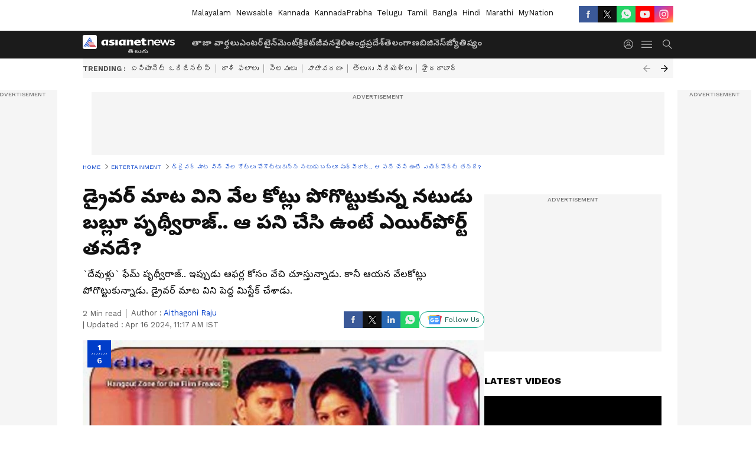

--- FILE ---
content_type: text/html; charset=utf-8
request_url: https://telugu.asianetnews.com/gallery/entertainment/actor-babloo-prithveeraj-lost-thousands-of-crores-by-listening-to-the-driver-arj-sbzmgg
body_size: 47763
content:
 <!doctype html><html lang="te" build-id="1768570807000" class="photoshow"><head><meta charSet="UTF-8" /><meta name="viewport" content="width=device-width, initial-scale=1.0 "/><meta httpEquiv="X-UA-Compatible" content="IE=edge" /><link rel="preconnect" href="https://static.asianetnews.com" crossOrigin="crossorigin" /><link rel="preconnect" href="https://fonts.gstatic.com" crossOrigin="crossorigin" /><link rel="dns-prefetch" href="https://fonts.gstatic.com" /><link rel="preconnect" href="https://static1.dmcdn.net" crossOrigin="crossorigin"/><link rel="preconnect" href="https://static-gi.asianetnews.com" crossOrigin="crossorigin" /><meta property="fb:app_id" content="1945185779661787"/><link rel="shortcut icon" href="https://static-assets.asianetnews.com/images/favicon.ico" /><link rel="alternate" type="application/rss+xml" href="https://telugu.asianetnews.com/rss"><title data-react-helmet="true">actor prithveeraj lost thousands of crores by listening to the driver | Actor Babloo Prithveeraj Lost Thousands Of Crores By Listening To The Driver Arj | Asianet News Telugu</title><meta data-react-helmet="true" name="description" content="actor prithveeraj lost thousands of crores by listening to the driver arj`దేవుళ్లు` ఫేమ్‌ పృథ్వీరాజ్‌.. ఇప్పుడు ఆఫర్ల కోసం వేచి చూస్తున్నాడు. కానీ ఆయన వేలకోట్లు పోగొట్టుకున్నాడు. డ్రైవర్‌ మాట విని పెద్ద మిస్టేక్‌ చేశాడు."/><meta data-react-helmet="true" name="keywords" content="Shamshabad Airport, actor babloo prithveeraj, prithveeraj lost thousands of crores, prithviraj, telugu actor prithviraj, తెలుగు నటుడు పృథ్వీరాజ్‌, నటుడు బబ్లూ పృథ్వీరాజ్‌, పృథ్వీరాజ్‌, వేలకోట్లు కోల్పోయిన పృథ్వీరాజ్‌, శంషాబాద్ ఎయిర్‌పోర్ట్"/><meta data-react-helmet="true" name="news_keywords" content="Shamshabad Airport, actor babloo prithveeraj, prithveeraj lost thousands of crores, prithviraj, telugu actor prithviraj, తెలుగు నటుడు పృథ్వీరాజ్‌, నటుడు బబ్లూ పృథ్వీరాజ్‌, పృథ్వీరాజ్‌, వేలకోట్లు కోల్పోయిన పృథ్వీరాజ్‌, శంషాబాద్ ఎయిర్‌పోర్ట్"/><meta data-react-helmet="true" itemprop="name" content="actor prithveeraj lost thousands of crores by listening to the driver"/><meta data-react-helmet="true" itemprop="description" content="actor prithveeraj lost thousands of crores by listening to the driver arj`దేవుళ్లు` ఫేమ్‌ పృథ్వీరాజ్‌.. ఇప్పుడు ఆఫర్ల కోసం వేచి చూస్తున్నాడు. కానీ ఆయన వేలకోట్లు పోగొట్టుకున్నాడు. డ్రైవర్‌ మాట విని పెద్ద మిస్టేక్‌ చేశాడు."/><meta data-react-helmet="true" itemprop="image" content="https://static.asianetnews.com/images/w-1280,h-720,format-jpg,imgid-01hvh1cvjbw69w5cf152g9zak3,imgname-prithveeraj--jpg.jpg"/><meta data-react-helmet="true" itemprop="url" content="https://telugu.asianetnews.com/gallery/entertainment/actor-babloo-prithveeraj-lost-thousands-of-crores-by-listening-to-the-driver-arj-sbzmgg"/><meta data-react-helmet="true" property="og:type" content="article"/><meta data-react-helmet="true" property="og:title" content="డ్రైవర్‌ మాట విని వేల కోట్లు పోగొట్టుకున్న నటుడు బబ్లూ పృథ్వీరాజ్‌.. ఆ పని చేసి ఉంటే ఎయిర్‌పోర్ట్ తనదే?"/><meta data-react-helmet="true" property="og:url" content="https://telugu.asianetnews.com/gallery/entertainment/actor-babloo-prithveeraj-lost-thousands-of-crores-by-listening-to-the-driver-arj-sbzmgg"/><meta data-react-helmet="true" property="og:site_name" content="Asianet News Telugu"/><meta data-react-helmet="true" property="og:image" content="https://static.asianetnews.com/images/w-1280,h-720,format-jpg,imgid-01hvh1cvjbw69w5cf152g9zak3,imgname-prithveeraj--jpg.jpg"/><meta data-react-helmet="true" property="og:image:width" content="1280"/><meta data-react-helmet="true" property="og:image:height" content="720"/><meta data-react-helmet="true" property="og:description" content="`దేవుళ్లు` ఫేమ్‌ పృథ్వీరాజ్‌.. ఇప్పుడు ఆఫర్ల కోసం వేచి చూస్తున్నాడు. కానీ ఆయన వేలకోట్లు పోగొట్టుకున్నాడు. డ్రైవర్‌ మాట విని పెద్ద మిస్టేక్‌ చేశాడు."/><meta data-react-helmet="true" property="twitter:title" content="డ్రైవర్‌ మాట విని వేల కోట్లు పోగొట్టుకున్న నటుడు బబ్లూ పృథ్వీరాజ్‌.. ఆ పని చేసి ఉంటే ఎయిర్‌పోర్ట్ తనదే?"/><meta data-react-helmet="true" property="twitter:description" content="`దేవుళ్లు` ఫేమ్‌ పృథ్వీరాజ్‌.. ఇప్పుడు ఆఫర్ల కోసం వేచి చూస్తున్నాడు. కానీ ఆయన వేలకోట్లు పోగొట్టుకున్నాడు. డ్రైవర్‌ మాట విని పెద్ద మిస్టేక్‌ చేశాడు."/><meta data-react-helmet="true" property="twitter:image" content="https://static.asianetnews.com/images/w-1280,h-720,format-jpg,imgid-01hvh1cvjbw69w5cf152g9zak3,imgname-prithveeraj--jpg.jpg"/><meta data-react-helmet="true" property="twitter:url" content="https://telugu.asianetnews.com/gallery/entertainment/actor-babloo-prithveeraj-lost-thousands-of-crores-by-listening-to-the-driver-arj-sbzmgg"/><meta data-react-helmet="true" name="twitter:card" content="summary_large_image"/><meta data-react-helmet="true" name="twitter:site" content="@AsianetNewsEN"/><meta data-react-helmet="true" name="twitter:creator" content="@AsianetNewsEN"/><link data-react-helmet="true" rel="canonical" href="https://telugu.asianetnews.com/gallery/entertainment/actor-babloo-prithveeraj-lost-thousands-of-crores-by-listening-to-the-driver-arj-sbzmgg"/><link data-react-helmet="true" rel="amphtml" href="https://telugu.asianetnews.com/amp/gallery/entertainment/actor-babloo-prithveeraj-lost-thousands-of-crores-by-listening-to-the-driver-arj-sbzmgg"/><meta name="robots" content="index, follow, max-image-preview:large" /> <script type="application/ld+json" data-type="ampElement">{"@context":"https://schema.org","@graph":[{"@type":"NewsArticle","mainEntityOfPage":"https://telugu.asianetnews.com/gallery/entertainment/actor-babloo-prithveeraj-lost-thousands-of-crores-by-listening-to-the-driver-arj-sbzmgg","url":"https://telugu.asianetnews.com/gallery/entertainment/actor-babloo-prithveeraj-lost-thousands-of-crores-by-listening-to-the-driver-arj-sbzmgg","datePublished":"2024-04-15T19:49:28+05:30","dateModified":"2024-04-16T11:17:38+05:30","headline":"డ్రైవర్‌ మాట విని వేల కోట్లు పోగొట్టుకున్న నటుడు బబ్లూ పృథ్వీరాజ్‌.. ఆ పని చేసి ఉంటే ఎయిర్‌పోర్ట్ తనదే?","description":"actor prithveeraj lost thousands of crores by listening to the driver arj\n`దేవుళ్లు` ఫేమ్‌ పృథ్వీరాజ్‌.. ఇప్పుడు ఆఫర్ల కోసం వేచి చూస్తున్నాడు. కానీ ఆయన వేలకోట్లు పోగొట్టుకున్నాడు. డ్రైవర్‌ మాట విని పెద్ద మిస్టేక్‌ చేశాడు.\n\n","articleBody":"","keywords":"Shamshabad Airport,actor babloo prithveeraj,prithveeraj lost thousands of crores,prithviraj,telugu actor prithviraj,తెలుగు నటుడు పృథ్వీరాజ్‌,నటుడు బబ్లూ పృథ్వీరాజ్‌,పృథ్వీరాజ్‌,వేలకోట్లు కోల్పోయిన పృథ్వీరాజ్‌,శంషాబాద్ ఎయిర్‌పోర్ట్","inLanguage":"te","author":{"@type":"Person","name":"Aithagoni Raju","url":"https://telugu.asianetnews.com/author/aithagoni-raju"},"publisher":{"@type":"NewsMediaOrganization","name":"Asianet News Telugu","logo":{"@type":"ImageObject","url":"https://static-gi.asianetnews.com/images/telugu-logo-schema.svg","width":600,"height":60}},"image":{"@type":"ImageObject","url":"https://static.asianetnews.com/images/w-1280,h-720,format-jpg,imgid-01hvh1cvjbw69w5cf152g9zak3,imgname-prithveeraj--jpg.jpg","width":1280,"height":720}},{"@type":"WebPage","name":"డ్రైవర్‌ మాట విని వేల కోట్లు పోగొట్టుకున్న నటుడు బబ్లూ పృథ్వీరాజ్‌.. ఆ పని చేసి ఉంటే ఎయిర్‌పోర్ట్ తనదే?","description":"actor prithveeraj lost thousands of crores by listening to the driver arj\n`దేవుళ్లు` ఫేమ్‌ పృథ్వీరాజ్‌.. ఇప్పుడు ఆఫర్ల కోసం వేచి చూస్తున్నాడు. కానీ ఆయన వేలకోట్లు పోగొట్టుకున్నాడు. డ్రైవర్‌ మాట విని పెద్ద మిస్టేక్‌ చేశాడు.\n\n","keywords":"Shamshabad Airport,actor babloo prithveeraj,prithveeraj lost thousands of crores,prithviraj,telugu actor prithviraj,తెలుగు నటుడు పృథ్వీరాజ్‌,నటుడు బబ్లూ పృథ్వీరాజ్‌,పృథ్వీరాజ్‌,వేలకోట్లు కోల్పోయిన పృథ్వీరాజ్‌,శంషాబాద్ ఎయిర్‌పోర్ట్","url":"https://telugu.asianetnews.com/gallery/entertainment/actor-babloo-prithveeraj-lost-thousands-of-crores-by-listening-to-the-driver-arj-sbzmgg"}]}</script><script type="application/ld+json" data-type="ampElement">{"@context":"https://schema.org","@graph":[{"@type":"ImageGallery","mainEntityOfPage":"https://telugu.asianetnews.com/gallery/entertainment/actor-babloo-prithveeraj-lost-thousands-of-crores-by-listening-to-the-driver-arj-sbzmgg","datePublished":"2024-04-15T19:49:28+05:30","dateModified":"2024-04-16T11:17:38+05:30","associatedMedia":[{"@type":"ImageObject","contentUrl":"https://static.asianetnews.com/images/w-1280,h-720,format-jpg,imgid-01hvh1p8eyaqg776gk6bst4eeb,imgname-pgdevullu2-jpg.jpg","thumbnailUrl":"https://static.asianetnews.com/images/w-1280,h-720,format-jpg,imgid-01hvh1p8eyaqg776gk6bst4eeb,imgname-pgdevullu2-jpg.jpg","caption":"","description":"తెలుగు సినిమాల్లో విభిన్నమైన పాత్రలతో తనకంటూ ఓ గుర్తింపు తెచ్చుకున్నాడు పృథ్వీరాజ్‌(బబ్లూ పృథ్వీరాజ్‌). `పెళ్లి`, `పెళ్లి పందిరి`, `దేవుళ్లు`, `బాచీ`, `కంటే కూతురునే కను` ఇలా అనేక సినిమాల్లో నటించి మెప్పించాడు. హీరోగా, విలన్‌గా, క్యారెక్టర్‌ ఆర్టిస్ట్ గా మెప్పించాడు పృథ్వీరాజ్‌. 1990 నుంచి 2006 వరకు తెలుగు, తమిళ, కన్నడలో సినమాలు చేస్తూ బిజీగా గడిపారు. ఆ తర్వాత సినిమాలు తగ్గాయి.&nbsp; &nbsp;","width":1280,"height":720},{"@type":"ImageObject","contentUrl":"https://static.asianetnews.com/images/w-1280,h-720,format-jpg,imgid-01hvh1wcg5fdjwjy4tm7tgmrmz,imgname-screenshot-2024-04-15-192846-png.jpg","thumbnailUrl":"https://static.asianetnews.com/images/w-1280,h-720,format-jpg,imgid-01hvh1wcg5fdjwjy4tm7tgmrmz,imgname-screenshot-2024-04-15-192846-png.jpg","caption":"","description":"మళ్లీ ఇటీవల తెలుగు, తమిళ, కన్నడలో అడపాదడపా సినిమాలు చేస్తూ వస్తున్నారు. మళ్లీ ఆకట్టుకుంటున్నారు. ఇటీవల `యానిమల్‌`లోనూ మెరిశారు. విలన్‌ సైడ్‌ ఉండి కాసేపు మెరిశారు. ఈ నేపథ్యంలో తాజాగా పృథ్వీరాజ్‌కి సంబంధించిన ఓ పాత ఇంటర్వ్యూ ఇప్పుడు వైరల్‌ అవుతుంది. అలీతో సరదాగా కార్యక్రమంలో పృథ్వీరాజ్‌ పాల్గొన్నాడు. ఇందులో ఓ షాకింగ్‌ విషయాన్ని పంచుకున్నాడు.&nbsp; &nbsp;","width":1280,"height":720},{"@type":"ImageObject","contentUrl":"https://static.asianetnews.com/images/w-1280,h-720,format-jpg,imgid-01hvh1wd02fyngymzfeqfn2rve,imgname-screenshot-2024-04-15-192813-png.jpg","thumbnailUrl":"https://static.asianetnews.com/images/w-1280,h-720,format-jpg,imgid-01hvh1wd02fyngymzfeqfn2rve,imgname-screenshot-2024-04-15-192813-png.jpg","caption":"","description":"తాను కెరీర్‌ పరంగా పీక్‌లో ఉన్న సమయంలో ప్రాపర్టీస్‌ కొనాలనుకున్నారు. 1996 ఆ టైమ్‌లో పృథ్వీరాజ్‌ ఎంత బిజీగా ఉండేవాడంటే ఏడాది ఏడెనిమిది సినిమాల్లో కనిపించారు. ఆ సమయంలో పారితోషికాలు కూడా బాగానే వచ్చేవి. దీంతో ప్రాపర్టీ కొనాలనుకున్నారు. ఓ ఇంటిని కొనాలా? లేక ల్యాండ్‌ని తీసుకోవాలా అనే ప్రశ్న వచ్చింది. ఓ స్నేహితుడు తనకు శంషాబాద్‌ సమీపంలో వంద ఎకరాలు చూపించాడట.&nbsp; &nbsp;","width":1280,"height":720},{"@type":"ImageObject","contentUrl":"https://static.asianetnews.com/images/w-1280,h-720,format-jpg,imgid-01hvh1wdb76z9d266wn0v8chby,imgname-screenshot-2024-04-15-192758-png.jpg","thumbnailUrl":"https://static.asianetnews.com/images/w-1280,h-720,format-jpg,imgid-01hvh1wdb76z9d266wn0v8chby,imgname-screenshot-2024-04-15-192758-png.jpg","caption":"","description":"తనని మధ్యలోకి తీసుకెళ్లి ఇటు వైపు యాభై ఎకరాలు, అటు వైపు యాభై ఎకరాలు అని చెప్పి, ఆ మొత్తం పది లక్షలకే అన్నాడట. దీంతో అంత తక్కువగా వస్తుందని చెప్పి పృథ్వీరాజ్‌ టెంప్ట్ అయ్యాడట. తీసుకోవాలని నిర్ణయించుకున్నారట. ఆ సమయంలోనే డ్రైవర్‌తో ఈ డిస్కషన్‌ వచ్చిందట. అతను కింద మొత్తం రాయి సార్‌. కొనడానిఇక పది లక్షలు అయితే, దీనికి ఫెన్సింగ్‌ చేయించడానికి ఇరవై లక్షలు అవుతుందన్నాడట.&nbsp;","width":1280,"height":720},{"@type":"ImageObject","contentUrl":"https://static.asianetnews.com/images/w-1280,h-720,format-jpg,imgid-01hvh1wbhbkhk0tc6x9y6rhk2w,imgname-screenshot-2024-04-15-193005-png.jpg","thumbnailUrl":"https://static.asianetnews.com/images/w-1280,h-720,format-jpg,imgid-01hvh1wbhbkhk0tc6x9y6rhk2w,imgname-screenshot-2024-04-15-193005-png.jpg","caption":"","description":"దీంతో దెబ్బకి బయపడిపోయాడట పృథ్వీరాజ్‌. వామ్మో ఇది మనకెందుకు అని వెళ్లిపోయాడట. కట్‌ చేస్తే కరెక్ట్ గా అదే ప్లేస్‌లో ఇప్పుడు ఎయిర్‌పోర్ట్ వచ్చిందని ట్విస్ట్ ఇచ్చాడు బబ్లూ పృథ్వీరాజ్‌. అలా డ్రైవర్‌ మాట విని వేల కోట్లు పోగొట్టుకున్నాడు పృథ్వీరాజ్‌. ఎందుకంటే ఇప్పుడు శంషాబాద్‌ ఎయిర్‌ ప్రారంతంలో ఒక ఎకరం 50-100 కోట్లు పలుకుతుంది. ఈ లెక్కన పృథ్వీరాజ్‌ వేల కోట్లు పోగొట్టుకున్నాడు. అదే కొని ఉంటే సినిమా సెలబ్రిటీల్లోనే అత్యంత సంపన్నుడిగా నిలిచేవాడు పృథ్వీరాజ్‌. &nbsp;","width":1280,"height":720},{"@type":"ImageObject","contentUrl":"https://static.asianetnews.com/images/w-1280,h-720,format-jpg,imgid-01hvh1wdqb2dz13h2km96ek1qq,imgname-screenshot-2024-04-15-192746-png.jpg","thumbnailUrl":"https://static.asianetnews.com/images/w-1280,h-720,format-jpg,imgid-01hvh1wdqb2dz13h2km96ek1qq,imgname-screenshot-2024-04-15-192746-png.jpg","caption":"","description":"అయితే ఆ సమయంలో ఈ ల్యాండ్‌ కొనకుండా బంజారాహిల్స్ లోని ఓ చిన్న ఇళ్లుని తీసుకున్నాడట పృథ్వీరాజ్‌. ఇప్పుడు దాని విలువ రెండు మూడు కోట్లకు మించి ఉండదంటే అతిశయోక్తి కాదు. అదృష్టాన్ని కాళ్లతో తన్నుకోవడం అంటే ఇదే. పృథ్వీరాజ్‌ ఇప్పుడు సినిమా ఆఫర్ల కోసం వెయిట్‌ చేస్తున్నారు.&nbsp; &nbsp;","width":1280,"height":720}]}]}</script><script type="application/ld+json" data-type="ampElement">{"@context":"https://schema.org","@graph":[{"@type":"ImageObject","inLanguage":"te","headline":"డ్రైవర్‌ మాట విని వేల కోట్లు పోగొట్టుకున్న నటుడు బబ్లూ పృథ్వీరాజ్‌.. ఆ పని చేసి ఉంటే ఎయిర్‌పోర్ట్ తనదే?","keywords":"Shamshabad Airport,actor babloo prithveeraj,prithveeraj lost thousands of crores,prithviraj,telugu actor prithviraj,తెలుగు నటుడు పృథ్వీరాజ్‌,నటుడు బబ్లూ పృథ్వీరాజ్‌,పృథ్వీరాజ్‌,వేలకోట్లు కోల్పోయిన పృథ్వీరాజ్‌,శంషాబాద్ ఎయిర్‌పోర్ట్","description":"actor prithveeraj lost thousands of crores by listening to the driver arj\n`దేవుళ్లు` ఫేమ్‌ పృథ్వీరాజ్‌.. ఇప్పుడు ఆఫర్ల కోసం వేచి చూస్తున్నాడు. కానీ ఆయన వేలకోట్లు పోగొట్టుకున్నాడు. డ్రైవర్‌ మాట విని పెద్ద మిస్టేక్‌ చేశాడు.\n\n","datePublished":"2024-04-15T19:49:28+05:30","dateModified":"2024-04-16T11:17:38+05:30","image":{"@type":"ImageObject","url":"https://static.asianetnews.com/images/w-1280,h-720,format-jpg,imgid-01hvh1cvjbw69w5cf152g9zak3,imgname-prithveeraj--jpg.jpg","width":1280,"height":720},"author":{"@type":"Person","name":"Aithagoni Raju","url":"https://telugu.asianetnews.com/author/aithagoni-raju"},"publisher":{"@type":"NewsMediaOrganization","name":"Asianet News Telugu","url":"https://telugu.asianetnews.com","logo":{"@type":"ImageObject","url":"https://static-gi.asianetnews.com/images/telugu-logo-schema.svg","width":600,"height":60}}}]}</script><script type="application/ld+json" data-type="ampElement">{"@context":"https://schema.org","@graph":[{"@type":"ProfilePage","mainEntity":{"@type":"Person","id":"https://telugu.asianetnews.com/author/aithagoni-raju","name":"Aithagoni Raju"},"hasPart":{"@type":"Article","headline":"డ్రైవర్‌ మాట విని వేల కోట్లు పోగొట్టుకున్న నటుడు బబ్లూ పృథ్వీరాజ్‌.. ఆ పని చేసి ఉంటే ఎయిర్‌పోర్ట్ తనదే?","url":"https://telugu.asianetnews.com/gallery/entertainment/actor-babloo-prithveeraj-lost-thousands-of-crores-by-listening-to-the-driver-arj-sbzmgg","image":"https://static.asianetnews.com/images/w-1280,h-720,format-jpg,imgid-01hvh1cvjbw69w5cf152g9zak3,imgname-prithveeraj--jpg.jpg","datePublished":"2024-04-15T19:49:28+05:30","author":{"@type":"Person","name":"Aithagoni Raju","id":"https://telugu.asianetnews.com/author/aithagoni-raju"}}}]}</script> <script type="application/ld+json" data-type="ampElement">
        {"@context":"http://schema.org","@graph":[{"@type":"NewsMediaOrganization","name":"Asianet News Telugu","url":"https://telugu.asianetnews.com","sameAs":["https://www.facebook.com/Asianet-News-Telugu-1846315242263047","https://www.youtube.com/c/AsianetNewsTelugu","https://twitter.com/AsianetNewsTL","https://www.instagram.com/asianetnews.telugu","https://whatsapp.com/channel/0029Va5bM8l2v1IpqGwjv30T","https://www.reddit.com/user/AsianetNewsTL/","https://www.threads.net/@asianetnews.telugu/"],"logo":{"@type":"ImageObject","url":"https://static-gi.asianetnews.com/images/telugu-logo-schema.svg","width":600,"height":60},"address":{"@type":"PostalAddress","streetAddress":"No.36, Crescent Road, Bangalore – 560001, Karnataka","addressLocality":"Bangalore","addressRegion":"Karnataka","postalCode":"560001"},"contactPoint":{"@type":"ContactPoint","telephone":"080-30556300","contactType":"Customer Service","areaServed":"IN","availableLanguage":"English","hoursAvailable":{"@type":"OpeningHoursSpecification","opens":"00:00:01","closes":"11:59:59"}}}]}
      </script> <script type="application/ld+json" data-type="ampElement">
        {"@context":"https://schema.org","@type":"SiteNavigationElement","name":["తాజా వార్తలు","ఎంటర్‌టైన్‌మెంట్","క్రికెట్","జీవనశైలి","ఆంధ్రప్రదేశ్","తెలంగాణ","బిజినెస్","జ్యోతిష్యం"],"url":["https://telugu.asianetnews.com/latest-news","https://telugu.asianetnews.com/entertainment","https://telugu.asianetnews.com/cricket-sports","https://telugu.asianetnews.com/life","https://telugu.asianetnews.com/andhra-pradesh","https://telugu.asianetnews.com/telangana","https://telugu.asianetnews.com/business","https://telugu.asianetnews.com/astrology"]}
      </script>  <script async src="https://www.googletagmanager.com/gtag/js?id=G-B9JND92VD5"></script><script> window.dataLayer = window.dataLayer || []; function gtag() { dataLayer.push(arguments); }gtag('js', new Date()); gtag('config', 'G-B9JND92VD5', { send_page_view: false }); </script>  <script> var _comscore = _comscore || []; _comscore.push({ c1: "2", c2: "24936138", options: { enableFirstPartyCookie: true, bypassUserConsentRequirementFor1PCookie: true } }); </script> <link rel="preload" as="image" fetchpriority="high" href="https://static.asianetnews.com/images/w-1280,imgid-01hvh1p8eyaqg776gk6bst4eeb,imgname-pgdevullu2-jpg.jpg" /><link rel="preload" as="font" type="font/woff2" fetchpriority="high" crossOrigin="crossorigin" href="https://fonts.gstatic.com/s/notosanstelugu/v19/0FlCVOGZlE2Rrtr-HmgkMWJNjJ5_RyT8o8c7fHkeg-esVARN5Ij9vyctgUg.woff2" /><link rel="preload" as="font" type="font/woff2" fetchpriority="high" crossOrigin="crossorigin" href="https://fonts.gstatic.com/s/worksans/v18/QGYsz_wNahGAdqQ43Rh_fKDptfpA4Q.woff2" /><style>:root{--primaryfontfamily: Noto Sans Telgu, WorkSans, Helvetica, Verdana, sans-serif; --secondaryfontfamily: Noto Sans Telgu, WorkSans, Helvetica, Verdana, sans-serif}</style><style>:root { --containerwidth: min(100%, 1160px); --smallcontainerrwidth: min(100%, 1000px); --primary-black-rgba: 17, 17, 17; --invert-1: invert(1); --darkgrey-color: #1b1b1b; --lightblack-rgba: 17, 17, 17; --hyperlink: #003dc9; --offwhite-color: #f6f6f6; --hyperlinkoverblack: #6db9ff; --primary-black: #111; --always-white-color: 255, 255, 255; --anSprite: url(https://static-gi.asianetnews.com/v1/images/AN_Sprite_V1.svg); } @font-face { font-family: 'WorkSans'; font-weight: 125 950; font-display: swap; font-stretch: 25% 151%; src: url('https://fonts.gstatic.com/s/worksans/v18/QGYsz_wNahGAdqQ43Rh_fKDptfpA4Q.woff2') format('woff2'); unicode-range: U+0000-00FF, U+0131, U+0152-0153, U+02BB-02BC, U+02C6, U+02DA, U+02DC, U+2000-206F, U+2074, U+20AC, U+2122, U+2191, U+2193, U+2212, U+2215, U+FEFF, U+FFFD; } @font-face { font-family: Noto Sans Telgu; font-weight: 125 950; font-display: swap; font-stretch: 25% 151%; src: url('https://fonts.gstatic.com/s/notosanstelugu/v19/0FlCVOGZlE2Rrtr-HmgkMWJNjJ5_RyT8o8c7fHkeg-esVARN5Ij9vyctgUg.woff2') format('woff2'); unicode-range: U+0951-0952, U+0964-0965, U+0C00-0C7F, U+1CDA, U+200C-200D, U+25CC; } *{box-sizing:border-box;} body, ul, li, a, button, input, figure { margin: 0; padding: 0; list-style: none; } .mrgB20{margin-bottom:10px} body { color: var(--primary-black); font-family: var(--primaryfontfamily); overflow-x: hidden; overflow-y: overlay; background-color: var(--body-bg); -webkit-font-smoothing: antialiased; -moz-osx-font-smoothing: grayscale; } img { background: var(--offwhite-color) center no-repeat; background-size: 25%; width: 100%;} body a { color: var(--primary-black); text-decoration: none; } .bodyWrapper { min-height: 850px; } .header_adbox { color: var(--white-color); padding: 10px 0; text-align: center; position: relative; display: flex; min-height:126px;} .nav:before { content: ""; transform: translateX(-50%); background-color: var(--primary-black); top: 0; width: 100vw; height: 100%; position: absolute; left: 50%; } .nav:before { background: var(--darkgrey-color); } .mynation .nav:before, .mynationhindi .nav:before { background: var(--mynation-basecolor); } .header_contads { position: relative; min-width: 728px; min-height: 90px; background-color: rgba(17, 17, 17, 0.04); margin: 0 auto; } .displayNone { display: none; } .nav { position: relative; height: 46px; } .l1navigation, .l1navigation ul { z-index: 3; display: flex; } .l1navigation ul { gap: 20px; margin-left: 14px; } .l1navigation ul li a { color: rgba(var(--always-white-color), 0.7); padding: 10px 0 14px; display: flex; white-space: nowrap;} .hamburgerMenu { margin-left: auto; height: 40px; } .logo { min-width: 170px; align-items: center; display: flex; } .logo i { height: 33px; } .logo i:before { content: ""; background: var(--anSprite) 0px 0px no-repeat; width: 120px; height: 24px; -webkit-transform: scale(1.5); transform: scale(1.5); -webkit-transform-origin: left; transform-origin: left; display: inline-block; } .mynation .logo i:before {background: url(https://static-gi.asianetnews.com/v1/images/mn/mynation_eng.gif) 0px 0px no-repeat; width: 170px; transform: none; background-size: 150px 26px;} .mynationhindi .logo i:before {background: url(https://static-gi.asianetnews.com/v1/images/mn/mynation_hindi.gif) 0px 0px no-repeat; width: 170px; transform: none; background-size: 150px 26px;} .morenav button { filter: var(--invert-1); width: 18px; height: 31px; margin: 7px 0; border: 0 none; opacity: 0.7; background: var(--anSprite) -4px -20px no-repeat; } .hamburgerMenu { cursor: pointer; background: var(--anSprite) -4px -44px no-repeat; width: 20px; min-width: 20px; height: 40px; background-color: transparent; filter: var(--invert-1); margin-left: 14px; align-self: center; border: 0 none; opacity: 0.7; } .searchicon { margin-left: 14px; width: 20px; min-width: 20px; height: 20px; display: flex; align-self: center; align-items: center; } .searchicon button { border: 0; background: var(--anSprite) -4px -84px no-repeat; width: 16px; height: 16px; filter: var(--invert-1); cursor: pointer; opacity: 0.7; } .directTVbox { background-color: rgb(241, 241, 241); padding: 24px 28px 28px; min-height: 300px; max-height: 600px; position: relative; overflow: hidden; } .directTVbox .tvsliderouter { overflow-x: hidden; padding-top: 38px; } .directTVbox .tvsliderouterinner { padding-bottom: 50px; } .directTVbox .slick-list .slick-track { white-space: nowrap; } .directTVbox .slick-list .slick-track .slick-slide { display: inline-block; } .directTVbox .slick-list .slick-track .slick-slide video { width: 100%; } .directTVbox .slick-slider {position: relative; margin: 0 -40px;} .directTVbox .slick-arrow { width: 28px; height: 28px; transition:none; background-color: var(--primary-blue); border: 0px; text-indent: -50000px; padding: 0px; cursor: pointer; position: absolute; bottom: -50px; transform: translateX(-50%); left: 55.5%;} .directTVbox .slick-arrow:before {width: 15px; height: 12px; position: absolute; left: 5px;top: 8px; content: ''; background: var(--anSprite) -4px, -170px no-repeat; filter: var(--invert-1);} .directTVbox .slick-arrow.slick-prev {transform: rotate(180deg); left: 45%;} .directTVbox .slick-arrow.slick-prev:before{content:''; background: var(--anSprite) -4px, -170px no-repeat; filter: var(--invert-1); } .sectionlistInner { display: flex; gap: 8px; } .sectionlistInner a { border: 1px solid rgba(var(--primary-black-rgba), 0.14); color: var(--primary-black); font-weight: 500; height: 24px; display: flex; align-items: center; font-size: 12px; line-height: 16px; text-transform: uppercase; padding: 0 8px; } .wrapper { max-width: var(--smallcontainerrwidth); width: var(--smallcontainerrwidth); margin: 0px auto; } .wrapper.pagename_msiteblock{max-width:100%; width:100%;} .homeTrending .slick-slider[dir="ltr"]{direction:unset;} .morearticleslider{margin: 24px 0; display: flex; position: relative; gap: 12px; align-items: center; width: 100%; overflow: hidden; } .morearticleslider .slick-track {display: flex; white-space:nowrap;} .morearticleslider .slick-slide a { text-transform: capitalize; padding: 0 8px; font-size: 12px; display: flex ; align-items: center; font-family: worksans; } .morearticleslider .slick-slide:not(:last-child) { border-right: 1px solid #999; } .morearticlesliderWrapper{height: 34px; background-color: #F6F6F6; transition: 0.3s ease-in-out; overflow: hidden;} .homeTrending { overflow: hidden; background-color: #f6f6f6; padding: 10px 0; white-space:nowrap; margin: 1px 0;} .morearticleslider span { font: 12px / 12px worksans; font-weight: 700; color: rgba(var(--primary-black-rgba), .7); text-transform: uppercase; white-space: nowrap;} .userlogin {width: 16px; min-width: 16px; height: 22px; margin-left: auto; align-self: center; align-items: center; display: flex;} .userlogin .loginbutton{width: 26px; min-width: 26px; height: 26px; background: var(--anSprite) -4px -667px no-repeat; filter: var(--invert-1); border: 0; opacity: 0.7;} .eventBanner{ margin-bottom: 12px; margin-top: 12px; overflow: hidden;} .pagename_articlelist .eventBanner{margin-top: 0px;} .mynation footer, .mynationhindi footer { padding: 10px 0 0; } .mynation footer .footertop { padding-bottom: 10px; } .mynation footer .footertop .footerlogo { height: 50px; width: 50px; } .mynation footer .footertop .footerlogo a { background: url(https://static-gi.asianetnews.com/v1/images/mn/mobile-my-nation-logo.gif) 0px 0px no-repeat; background-size: 100% 100%; height: 50px;} .mynationhindi footer .footertop { padding-bottom: 10px;} .mynationhindi footer .footertop .footerlogo { height: 50px; width: 50px; } .mynationhindi footer .footertop .footerlogo a { background: url(https://static-gi.asianetnews.com/v1/images/mn/mobile-my-nation-logo.gif) 0px 0px no-repeat; background-size: 100% 100%; height: 50px;} .mobilearticlemidad{z-index:5!important;} .l2navCont{display:flex; justify-content: space-between; margin-bottom:40px} .catedropdown{opacity:0; z-index: -1; overflow: hidden;position:absolute;} .sm-unit.svelte-xurmir + img{width:1px!important; height:1px!important;} .catename{font-size:12px;line-height: 12px;white-space: nowrap;padding-right: 7px;font-weight:bold;} .catename + span{border-left:1px solid rgba(var(--primary-black-rgba), 0.7);padding-left: 7px;} .catename a{color: var(--primary-blue);font-weight:bold;} header{ margin-bottom: 20px;} .billboard, .specialbelowheader{ margin: 0 0 12px; text-align: center; display: inline-flex; align-items: center; flex-direction: column; min-width: 728px; max-width: 970px; min-height: 106px; background-color: rgba(var(--lightblack-rgba), .04); position: relative; transform: translateX(-50%); left: 50%; overflow: hidden; max-height: 106px!important; } .billboard:before{content: "Advertisement"; width: 100%; color: rgba(var(--lightblack-rgba), .6); height: 16px; line-height: 16px; font-size: 10px; font-weight: 500; text-transform: uppercase; font-family: var(--worksans);} .rightTop { position: absolute; top:0; right: 0; } .lhssocialicons .googlenewsbtn img { background: none; width: auto; } .lhssocialicons .googlenewsbtn a { height: 28px; line-height: 28px; padding: 0 10px; font-size: 12px; border: 1px solid #0ea583; color: #0e5445; border-radius: 15px; width: 110px; margin-top: 0 !important; display: flex !important; align-items: center; justify-content: center; gap: 4px; white-space: nowrap; } .lhssocialicons .googlenewsbtn i{ width: 37px;} .lhssocialicons .googlenewsbtn i:after{ background: var(--anSprite) -270px -20px no-repeat; filter: initial; transform: scale(0.7); width: 35px; height: 24px; } .lhssocialicons .sharetxtMob { display: none;} .lhssocialicons{display: flex ; align-items: center;} .lhssocialicons ul { display: flex; list-style: none; gap: 4px; width: 100%; align-items: center; } .lhssocialicons ul li { margin-left: 0 !important; padding-left: 0 !important; } .lhssocialicons ul li i { width: 32px; height: 28px; font-size: 0; text-indent: -99999px; display: block; display: flex; align-items: center; justify-content: center; cursor: pointer; } .lhssocialicons ul li i:after { content: ""; filter: var(--invert-1); width: 16px; height: 16px; background-image: var(--anSprite); background-repeat: no-repeat; } .lhssocialicons ul li.fbicon i:after { background-position: -4px -252px; } .lhssocialicons ul li.fbicon { background-color: #3b5998; } .lhssocialicons ul li.twitter i:after { background-position: -238px -20px; filter: initial; width: 20px; height: 20px; transform: scale(0.7); } .lhssocialicons ul li.twitter { background-color: rgba(17,17,17, 1); } .lhssocialicons ul li.linkdinicon i:after { background-position: -4px -448px; } .lhssocialicons ul li.linkdinicon { background-color: #2867b2; } .lhssocialicons ul li.yticon i:after { background-position: -4px -392px; } .lhssocialicons ul li.yticon { background-color: #ff0000; } .lhssocialicons ul li.whticon i:after { background-position: -8px -422px; background-size: 435px auto; } .lhssocialicons ul li.instaicon i{ background-image: var(--anSprite); background-position: -195px -18px; filter: initial;} .lhssocialicons ul li.instaicon i:after{content: initial;} .lhssocialicons ul li.whticon { background-color: #25d366; } .lhssocialicons ul li.sharelinkicon i:after { background-position: -4px -420px; } .lhssocialicons ul li.sharelinkicon { background-color: rgba(17,17,17, .7); } .googlePreferInner{ font-weight: 500; margin-right: 175px; } .googlePreferInner a { padding: 4px 5px; border: 1px solid #8b9df6; background-color: #c0c9f5; border-radius: 5px; margin-top: 6px; font-size: 13px; gap: 5px; display: flex; align-items: center; white-space: nowrap;} .googlePreferInner img{ background: transparent; width: 20px; max-width: 20px; height: 20px;} .iplframebox { padding: 0; font-size: 0; max-width: 300px; overflow: hidden; } .iplframebox iframe { max-width: 300px; width: 100%; } .rgtadbox { background-color: rgba(var(--lightblack-rgba), 0.04); height: 266px; position: relative; overflow: hidden; width: 300px; max-width: 300px; text-align: center; margin: 0 auto 28px;} .rgtadbox:before { content: 'Advertisement'; color: rgba(var(--lightblack-rgba), 0.6); height: 16px; font-size: 10px; font-weight: 500; display: flex; align-items: center; justify-content: center; text-transform: uppercase; font-family: worksans; } .rgtadbox:hover{overflow: visible;} .Comscore{width: 0px; height: 0px; overflow: hidden; display: block;} .logo i{ position: relative;} .logo i:after { content: attr(data-lang); font: 10px / 12px var(--primaryfontfamily); color: rgba(var(--always-white-color), .7); font-weight: 700; position: absolute; font-style: normal; letter-spacing: .6px; transform: translateX(-50%); left: calc(50% + 34px); top: 22px; text-transform: uppercase;} ul.pageindexlinks { gap: 4px; display: flex; margin-bottom: 20px; } ul.pageindexlinks li { font-size: 10px; color: rgba(var(--lightblack-rgba), 0.7); text-transform: capitalize; flex: none; font-family: var(--worksans); } ul.pageindexlinks li a { display: flex; align-items: center; color: var(--hyperlink) !important; text-transform: uppercase; min-height: 16px;} ul.pageindexlinks li a:after { content: ""; margin: 0 6px; transform: rotate(45deg); width: 5px; height: 5px; border: solid rgba(var(--lightblack-rgba), .7); border-width: 1px 1px 0 0; display: inline-block; vertical-align: middle;} ul.pageindexlinks li:last-child { max-width: 60%; white-space: nowrap; overflow: hidden; text-overflow: ellipsis; display: block; padding-right: 6px;} a.br-last{pointer-events: none !important; color: var(--primary-black) !important; cursor: default;} a.br-last:after{display: none !important;} .pagename_home header{ margin-bottom: 1px;} .spacerboth{width: 1px;display: inline-block; margin: 0 3px; vertical-align: middle;} @media screen and (min-width:1441px) { .googlePreferInner{margin-right: 145px;} .googlePreferInner a{font-size: 14px;} } @media screen and (min-width:1441px) { .wrapper { max-width: var(--containerwidth); width: var(--containerwidth); } .cateouterbox .cateboxleft{width: calc(100% - 340px);padding-right: 40px;} .cateouterbox .cateboxright{margin-left: 40px;} } .langbarContainer{ position: relative; justify-content: center; max-width: 1160px; margin-bottom: 20px!important; display: flex; height: 22px; margin: 10px 0; align-items: center; } .langbarContainer .langbar{margin-right: 20px;} header .langbar{ padding:3px 0; font-size: 13px;} header .langbar a{ padding: 4px; font-weight: 400; text-transform: capitalize; } header .langbar a:hover{ background: #111; color: #fff; } .eventBanner{min-height: 130px; height: 130px;} .livetvheading { color: rgba(var(--lightblack-rgba), 0.7); }.livetvheading h1 { font-size: 16px; line-height: 24px; }.videsowboxouter { margin: 20px 0 40px; padding-bottom: 32px; border-bottom: 1px solid rgba(var(--lightblack-rgba), 0.25); }.videsowboxouter .flex {display: flex;}.videsowboxouterIn {display: flex; :global([id^="my-dailymotion-player-"]) { padding-bottom: 56.25%; } }.videoshowMobOuter{width: 680px;min-height: 382px;}.videoshowright{min-width: 300px;max-width: 300px;margin-left: 20px;}.rgtadbox{background-color: rgba(var(--lightblack-rgba), 0.04); height: 266px; position: relative; overflow: hidden; width: 300px; max-width: 300px; text-align: center; margin: 0 auto 40px;} @media screen and (min-width: 1441px) { header .langbar a{padding: 4px 8px;} .videoshowMobOuter{width: 840px;min-height: 473px;} } .dailymotionvideobox_heading { font-size: 16px; margin: 0 0 16px; text-transform: uppercase;font-weight: 800; } .middlebody{ gap: 20px; display: flex;} .articleleft { width: calc(100% - 320px);} .articleright { width: 300px;} .pagehead h1{ font-weight: 700; font-size: 28px; line-height: 38px; font-family: var(--secondaryfontfamily); color: var(--lightblack-rgba); margin: 0 0 12px; } .photoshow .pagehead h1{margin: 0 0 8px;} .minuteText{ font-size: 13px; line-height: 18px; color: rgba(var(--lightblack-rgba), 0.7); font-weight: 400; font-family: var(--worksans); } .authorText a{ color: rgba(0,61,201, 1);} .bylineSocialwrap{display: flex ; justify-content: space-between; align-items: center;} .dailymotionvideobox_container { background-color: #000; height: 170px; } .articledmouter{ height: 240px; } .middlebody .articleleft .pagehead .pagesummery{font: 16px / 28px var(--secondaryfontfamily); font-weight: 400; margin: 0 0 16px;} .hindi .middlebody .articleleft .pagehead .pagesummery,.marathi .middlebody .articleleft .pagehead .pagesummery{font: 18px / 30px var(--secondaryfontfamily);} .authorText .flex{display: flex;} .hindi .pagehead h1,.marathi .pagehead h1{ font-size: 34px; line-height: 48px; } @media screen and (min-width: 768px) and (orientation: portrait), screen and (min-width: 999px){ .minuteText span{ margin-right:7px; padding-right:7px; border-right: 1px solid rgba(var(--lightblack-rgba), 0.7); } .pagehead{ margin-bottom: 12px;} .hindi .pagehead,.marathi .pagehead{ margin-bottom: 16px;} .authorText{ font-size: 13px; line-height: 20px; color: rgba(var(--lightblack-rgba), 0.7); margin-top: -20px; font-weight: 400; @include fw-regular; font-family: var(--worksans); text-transform: capitalize; } } @media screen and (min-width:1441px){ .googlePreferInner{margin-right: 185px; margin-left:auto;} .googlePreferInner a{font-size: 14px;} .middlebody { gap: 40px; } .articleleft { width: calc(100% - 340px);} .pagehead h1{ font-size: 32px; line-height: 44px; } .hindi .pagehead h1,.marathi .pagehead h1{ font-size: 38px; line-height: 54px; } .minuteText{ font-size: 14px; line-height: 20px;} .authorText{ font-size: 14px; line-height: 20px; } .desktopSpacing {padding-left: 87px;} } ._1aAuX._3xDQ1:after,._1aAuX._3XMwo:after,._1aAuX._27gcX:after{width:100%;height:100%;display:block;transform:scale(.6);content:""}._2INVA ._1gwbr ._2fc5c,._2INVA ._1gwbr ._2fc5c:before{top:0;left:0;right:0;bottom:0}._2INVA{display:block}._2INVA a{display:flex;position:relative;align-items:center}._2INVA ._1gwbr{min-width:100px;width:100px;height:58px;position:relative;margin-right:16px}._2INVA ._1gwbr.C8SpK{min-width:80px;width:80px;height:45px}._2INVA ._1gwbr:before{display:block;content:"";width:100%;padding-top:56.25%}._2INVA ._1gwbr>._45G1R{position:absolute;top:0;left:0;right:0;bottom:0}._2INVA ._1gwbr>._45G1R img{width:100%;object-fit:cover;height:100%}._2INVA ._1gwbr ._2fc5c{position:absolute;overflow:hidden;height:100%}._2INVA ._1gwbr ._2fc5c:before{content:"";width:100%;height:100%;background-color:rgba(var(--lightblack-rgba),.04);position:absolute;z-index:1}._2INVA ._1gwbr img{width:100%;object-fit:cover;height:100%;object-position:top;transition:all .5s;-webkit-backface-visibility:hidden;backface-visibility:hidden;background-color:var(--white-color)}._2INVA ._1gwbr img.webstories{object-fit:contain}._2INVA ._1gwbr ._2QNpu{display:none}._2INVA ._1gwbr.-rkZc img{object-fit:contain}._2INVA ._1gwbr._1o-dT img{object-fit:contain;object-position:center}._2INVA figcaption{display:-webkit-box;-webkit-line-clamp:3;-webkit-box-orient:vertical;overflow:hidden;font:16px/24px var(--secondaryfontfamily);margin-top:-4px;font-variation-settings:var(--fw-medium);height:max-content;word-break:break-word}._2INVA.eCbtb a{flex-direction:column}._2INVA.eCbtb a ._1gwbr{position:relative;width:100%;margin:0;min-width:100%;height:auto}._2INVA.eCbtb a ._1gwbr:before{display:block;content:"";width:100%;padding-top:56.25%}._2INVA.eCbtb a ._1gwbr>._45G1R{position:absolute;top:0;left:0;right:0;bottom:0}._2INVA.eCbtb a ._1gwbr>._45G1R img{width:100%;object-fit:cover;height:100%}._2INVA.eCbtb:not(:first-of-type){margin:20px 0}._2INVA.eCbtb figcaption{margin-top:4px;display:-webkit-box;-webkit-line-clamp:4;-webkit-box-orient:vertical;overflow:hidden;min-height:60px;height:auto}._2INVA.SzRf_{margin:0}._2INVA.SzRf_ a{flex-direction:column}._2INVA.SzRf_ ._1gwbr{width:100%;margin:0;min-width:100%;position:relative;height:auto}._2INVA.SzRf_ ._1gwbr:before{display:block;content:"";width:100%;padding-top:56.25%}._2INVA.SzRf_ ._1gwbr>._45G1R{position:absolute;top:0;left:0;right:0;bottom:0}._2INVA.SzRf_ ._1gwbr>._45G1R img{width:100%;object-fit:cover;height:100%}._2INVA.SzRf_ figcaption{margin-top:8px}._2INVA.SzRf_:last-child{border-bottom:0;padding:0;margin:0}._2INVA.SzRf_ ._3ey7j{left:8px;bottom:8px}._2INVA.SzRf_ ._3ey7j ._3xDQ1,._2INVA.SzRf_ ._3ey7j ._3XMwo,._2INVA.SzRf_ ._3ey7j ._27gcX{transform:scale(1.3);transform-origin:left bottom}._2INVA._1eNpk ._3ey7j i.BynIN,._2INVA._1sFdh ._3ey7j i.BynIN,._2INVA._3uo42 ._3ey7j i.BynIN,._2INVA._15QVg ._3ey7j i.BynIN{height:28px;width:auto;min-width:28px;padding:0 8px;display:flex;align-items:center;justify-content:flex-end}._2INVA._1eNpk ._3ey7j i.BynIN:after,._2INVA._1eNpk ._3ey7j i.BynIN:before,._2INVA._1sFdh ._3ey7j i.BynIN:after,._2INVA._1sFdh ._3ey7j i.BynIN:before,._2INVA._3uo42 ._3ey7j i.BynIN:after,._2INVA._3uo42 ._3ey7j i.BynIN:before,._2INVA._15QVg ._3ey7j i.BynIN:after,._2INVA._15QVg ._3ey7j i.BynIN:before{top:8px;left:8px;width:12px;height:12px}._2INVA._1eNpk ._3ey7j ._3xDQ1,._2INVA._1eNpk ._3ey7j ._3XMwo,._2INVA._1eNpk ._3ey7j ._27gcX,._2INVA._1sFdh ._3ey7j ._3xDQ1,._2INVA._1sFdh ._3ey7j ._3XMwo,._2INVA._1sFdh ._3ey7j ._27gcX,._2INVA._3uo42 ._3ey7j ._3xDQ1,._2INVA._3uo42 ._3ey7j ._3XMwo,._2INVA._3uo42 ._3ey7j ._27gcX,._2INVA._15QVg ._3ey7j ._3xDQ1,._2INVA._15QVg ._3ey7j ._3XMwo,._2INVA._15QVg ._3ey7j ._27gcX{transform:scale(1.8);transform-origin:left bottom}._2INVA._1eNpk ._3ey7j ._3uDCd,._2INVA._1sFdh ._3ey7j ._3uDCd,._2INVA._3uo42 ._3ey7j ._3uDCd,._2INVA._15QVg ._3ey7j ._3uDCd{position:relative;height:28px;width:auto;min-width:28px;padding:0 8px;display:flex;align-items:center;justify-content:flex-end;display:none}._2INVA._1eNpk ._3ey7j ._3uDCd:before,._2INVA._1sFdh ._3ey7j ._3uDCd:before,._2INVA._3uo42 ._3ey7j ._3uDCd:before,._2INVA._15QVg ._3ey7j ._3uDCd:before{position:absolute;top:8px;left:8px;width:12px;height:12px}._2INVA._1eNpk ._3ey7j ._3uDCd span,._2INVA._1sFdh ._3ey7j ._3uDCd span,._2INVA._3uo42 ._3ey7j ._3uDCd span,._2INVA._15QVg ._3ey7j ._3uDCd span{display:none}._2INVA._1eNpk .Mg4FM,._2INVA._1sFdh .Mg4FM,._2INVA._3uo42 .Mg4FM,._2INVA._15QVg .Mg4FM{display:block;font-style:normal;text-align:right;color:var(--primary-blue);font-variation-settings:var(--fw-bold);font-size:14px;line-height:20px;margin-left:20px;font-family:var(--worksans)}._2INVA._1sFdh{margin-bottom:20px;padding-bottom:16px;border-bottom:1px solid rgba(var(--primary-black-rgba),.14)}._2INVA._1sFdh figcaption{margin-top:12px}._2INVA._1sFdh+div{margin:0}._2INVA._15QVg figcaption{font-size:28px;line-height:40px;font-variation-settings:var(--fw-bold);height:max-content;min-height:120px;margin-top:16px}._2INVA._15QVg ._3ey7j{left:12px;bottom:12px}._2INVA._15QVg ._3ey7j ._3xDQ1,._2INVA._15QVg ._3ey7j ._3XMwo,._2INVA._15QVg ._3ey7j ._27gcX{transform:scale(2)!important}._2INVA._1eNpk ._3ey7j{left:8px;bottom:8px}._2INVA._1eNpk ._3ey7j ._3xDQ1,._2INVA._1eNpk ._3ey7j ._3XMwo,._2INVA._1eNpk ._3ey7j ._27gcX{transform:scale(1.5)}._2INVA:hover img{transform:scale(1.2)}._3gZsz h2,._3gZsz h3,._3gZsz h4,._3gZsz h5,._3gZsz h6,._3gZsz p,._3gZsz pre{font:14px/20px var(--secondaryfontfamily);font-variation-settings:var(--fw-regular);display:-webkit-box;-webkit-line-clamp:3;-webkit-box-orient:vertical;overflow:hidden}._3gZsz h2 *,._3gZsz h3 *,._3gZsz h4 *,._3gZsz h5 *,._3gZsz h6 *,._3gZsz p *,._3gZsz pre *{width:100%!important}._3gZsz pre{white-space:break-spaces;font-family:inherit;margin:0}._3gZsz em,._3gZsz i{font-style:normal}._3ey7j{position:absolute;left:4px;bottom:4px;display:block}@keyframes MtveC{0%{-webkit-transform:scale(0);opacity:0}50%{opacity:1}to{-webkit-transform:scale(1);opacity:0}}@-webkit-keyframes MtveC{0%{-webkit-transform:scale(0);opacity:0}50%{opacity:1}to{-webkit-transform:scale(1);opacity:0}}@-moz-keyframes MtveC{0%{-webkit-transform:scale(0);opacity:0}50%{opacity:1}to{-webkit-transform:scale(1);opacity:0}}._3ey7j .BynIN{background:rgba(var(--always-white-color),1);padding:0;width:16px;height:16px;display:block}._3ey7j .BynIN:after,._3ey7j .BynIN:before{opacity:0;box-sizing:border-box;content:" ";position:absolute;top:3px;left:3px;width:10px;height:10px;border:2px solid var(--primary-blue);box-shadow:0 0 10px var(--primary-blue),inset 0 0 10px var(--primary-blue);border-radius:100px;background-clip:padding-box}._3ey7j .BynIN:before{z-index:2;animation:MtveC 2s infinite}._3ey7j .BynIN:after{z-index:1;animation:MtveC 2s 1s infinite}._3ey7j .BynIN{position:relative!important}._3ey7j>span{margin-left:20px;font-weight:700;text-transform:uppercase;font-size:14px;color:var(--primary-blue)}._1aAuX{position:absolute;left:0;bottom:0;background-color:rgba(var(--always-white-color),1);width:16px;height:16px;z-index:1;display:flex;align-items:center;justify-content:center}._1aAuX._3xDQ1:after{background-position:-4px -700px}._1aAuX._3xDQ1:after,._1aAuX._27gcX:after{background-image:url(https://static-gi.asianetnews.com/v1/images/AN_Sprite_V1.svg);background-repeat:no-repeat}._1aAuX._27gcX:after{background-position:-32px -224px}._1aAuX._3XMwo:after{background-image:url(https://static-gi.asianetnews.com/v1/images/AN_Sprite_V1.svg);background-repeat:no-repeat;background-position:-31px -196px}._1aAuX._3XMwo._3s314{width:auto;min-width:16px;transform-origin:left bottom}._1aAuX._3XMwo._3s314:after{width:15px;height:16px;order:-1}._1aAuX._3XMwo._3s314 span{font:10px/16px var(--worksans);font-style:normal;margin:0 4px 0 0;color:var(--primary-blue);font-variation-settings:var(--fw-bold);padding-top:0}._1aAuX._3uDCd{display:none}._1aAuX._3uDCd:before{content:"";width:8px;height:8px;border-radius:100%;background-clip:padding-box;background-color:var(--primary-blue)}._1vUhi{padding-right:15px;display:block;color:var(--primary-black);font:16px/24px var(--secondaryfontfamily);font-variation-settings:var(--fw-medium);position:relative;min-height:48px;transition:all .5s}._1vUhi>span{display:-webkit-box;-webkit-line-clamp:2;-webkit-box-orient:vertical;overflow:hidden;word-break:break-word}._1vUhi:hover{color:rgba(var(--primary-black-rgba),.7)}._1vUhi ._3ey7j{right:0;left:inherit;bottom:inherit;top:3px}._1vUhi ._3ey7j i{position:static}._1vUhi ._3ey7j i:after{transform:scale(.75)}._1vUhi ._3XMwo{background-color:var(--primary-blue);width:12px;height:12px;margin-top:3px}._1vUhi ._3XMwo:after{transform:scale(.45)!important;filter:var(--invert-1);background-position:-5px -198px}._2rYxA{font:12px/12px var(--worksans);font-variation-settings:var(--fw-regular);color:rgba(var(--lightblack-rgba),.7)}.nUsgY{font-size:11px;line-height:12px;font-variation-settings:var(--fw-bold);padding-right:7px;white-space:nowrap;text-transform:uppercase}.nUsgY a,.nUsgY span{color:var(--primary-blue);cursor:pointer}.nUsgY+span{border-left:1px solid rgba(var(--primary-black-rgba),.7);padding-left:7px}.DSXat{margin:14px 0 -12px}.bangla ._3gZsz h2,.bangla ._3gZsz h3,.bangla ._3gZsz h4,.bangla ._3gZsz h5,.bangla ._3gZsz h6,.bangla ._3gZsz p,.bangla ._3gZsz pre,.hindi ._3gZsz h2,.hindi ._3gZsz h3,.hindi ._3gZsz h4,.hindi ._3gZsz h5,.hindi ._3gZsz h6,.hindi ._3gZsz p,.hindi ._3gZsz pre,.marathi ._3gZsz h2,.marathi ._3gZsz h3,.marathi ._3gZsz h4,.marathi ._3gZsz h5,.marathi ._3gZsz h6,.marathi ._3gZsz p,.marathi ._3gZsz pre,.mynationhindi ._3gZsz h2,.mynationhindi ._3gZsz h3,.mynationhindi ._3gZsz h4,.mynationhindi ._3gZsz h5,.mynationhindi ._3gZsz h6,.mynationhindi ._3gZsz p,.mynationhindi ._3gZsz pre{font-size:16px;line-height:24px}.hindi ._2INVA._15QVg figcaption,.marathi ._2INVA._15QVg figcaption{line-height:38px}.malayalam ._1vUhi,.malayalam ._2INVA figcaption{font:14px/22px var(--secondaryfontfamily);font-variation-settings:var(--fw-medium)}.malayalam ._1vUhi{min-height:46px!important}@media screen and (max-width:767px),screen and (orientation:landscape)and (max-width:1000px){._2INVA a{flex-direction:row-reverse}._2INVA ._1gwbr{margin-left:16px;margin-right:0}}@media screen and (min-width:1441px){._1vUhi{padding-right:20px}.nUsgY{font-size:12px}.malayalam ._2INVA figcaption{font:16px/24px var(--secondaryfontfamily)}}.relatedarticle{margin-bottom:40px}.relatedarticle .relatedheaing{font-size:16px;line-height:24px;font-variation-settings:var(--fw-extrabold);text-transform:uppercase;margin-bottom:16px;font-family:var(--worksans)}.relatedarticle .cardspacing{margin-bottom:24px}.relatedarticle .cardspacing figcaption{display:-webkit-box;-webkit-line-clamp:3;-webkit-box-orient:vertical;overflow:hidden}.relatedarticle .cardspacing figcaption.bold{font-variation-settings:var(--fw-semibold)}.photoshowbox.relatedArticle-cont{margin:20px 0}.relatedArticle-cont{margin:20px 0;padding:10px;background:hsla(0,0%,85.1%,.5);position:relative}.relatedArticle-cont h2{margin-bottom:20px!important;margin-top:0!important;font:700 18px Georgia,Times New Roman,Times,serif!important;padding-bottom:12px;border-bottom:2px dotted}.relatedArticle-cont .relatedArticle-inner{counter-reset:section;margin-top:10px}.relatedArticle-cont .relatedArticle-inner .relatedarticleOuter{width:100%}.relatedArticle-cont .relatedArticle-inner .relatedarticleOuter .relatedarticleimg{width:77px;min-width:77px;height:auto}.relatedArticle-cont .relatedArticle-inner .relatedarticleOuter .relatedarticleimg:before{padding-top:76%}.relatedArticle-cont .relatedArticle-inner .relatedarticleOuter .relatedarticlecaption{color:rgba(var(--primary-black-rgba),1)}.articleOne p{font-variation-settings:var(--fw-semibold);line-height:22px;color:var(--blkcolor)}@media screen and (max-width:767px),screen and (orientation:landscape)and (max-width:1000px){.photoshowbox.relatedArticle-cont{margin:20px -16px}.relatedArticle-cont{border:0;padding:10px 16px;margin:0 -16px}.relatedArticle-cont h2{margin-bottom:0!important;line-height:28px;font-size:16px!important}.relatedArticle-cont .relatedArticle-inner .relatedarticleOuter:not(:last-child){padding-bottom:4px}.relatedArticle-cont .relatedArticle-inner .relatedarticleOuter .relatedarticlecaption{font-variation-settings:var(--fw-semibold);display:-webkit-box;-webkit-line-clamp:2;-webkit-box-orient:vertical;overflow:hidden;font-size:14px;line-height:20px}}@media (max-width:500px){.relatedArticle-cont .relatedArticle-inner{flex-direction:column;gap:0}}.MobgooglePreferOuter{text-decoration:none;margin:12px 0;padding:8px 0;background:linear-gradient(135deg,#4285f4,#4248e6);border-radius:8px;box-shadow:0 2px 8px rgba(66,133,244,.3);transition:all .3s ease}.MobgooglePreferOuter:hover{transform:translateY(-2px);box-shadow:0 4px 12px rgba(66,133,244,.4);text-decoration:none}.MobgooglePreferOuter .MobgooglePreferInner{gap:8px}.MobgooglePreferOuter .MobgooglePreferInner span{color:#fff;font-variation-settings:var(--fw-semibold);font-size:inherit;text-align:center;line-height:1.4;font-family:var(--secondaryfontfamily)}.MobgooglePreferOuter .MobgooglePreferInner .preferred{width:150px;height:auto;background:transparent}@media (max-width:768px){.MobgooglePreferOuter{margin:12px 0;padding:5px}.MobgooglePreferOuter .MobgooglePreferInner span{font-size:13px}}html{scroll-behavior:smooth}._1ApiI a{border:1px solid rgba(var(--primary-black-rgba),.14);border-radius:2px;background-clip:padding-box;color:var(--primary-black);font-variation-settings:var(--fw-medium);height:24px;display:flex;align-items:center;font-size:12px;line-height:16px;text-transform:uppercase;flex:none;padding:0 8px;transition:all .5s}._1ApiI a._3oxP-,._1ApiI a:hover{border:1px solid var(--primary-blue);color:var(--primary-blue)}._1ApiI._3eNii a{border:1px solid rgba(var(--always-white-color),.14);color:rgba(var(--always-white-color),.7)}._1ApiI._3eNii a._3oxP-,._1ApiI._3eNii a:hover{border:1px solid rgba(var(--always-white-color),.7)}._1ApiI._1ncme{background-color:var(--darkgrey-color)}._1ApiI._1ncme a{font:14px/16px var(--primaryfontfamily);color:rgba(var(--always-white-color),.7);font-variation-settings:var(--fw-semibold);padding:10px 8px;height:auto;border:0;position:relative}._1ApiI._1ncme a._3oxP-:after{content:"";background-color:var(--white-color);height:2px;position:absolute;bottom:0;width:100%;left:0}._1ApiI._33Yp5{padding:10px;margin:0;border-top:2px solid rgba(var(--primary-black-rgba),.14)}._2QoYP{position:relative}._2QoYP>button{padding:0;border:1px solid rgba(var(--primary-black-rgba),.14);border-radius:2px;background-clip:padding-box;width:32px;height:24px;background:var(--white-color);transition:all .3s ease-in}._2QoYP>button:before{content:"";background-image:url(https://static-gi.asianetnews.com/v1/images/AN_Sprite_V1.svg);background-repeat:no-repeat;background-position:0 -34px;background-size:400px;width:100%;height:22px;cursor:pointer;display:inline-block}._2QoYP:hover>button{border:1px solid var(--primary-blue);color:var(--primary-blue)}._2QoYP:hover>button:before{background-position:-35px -34px}._2QoYP:hover ._1ujsp{opacity:1;-ms-filter:"progid:DXImageTransform.Microsoft.Alpha(Opacity=100)";filter:alpha(opacity=100);z-index:3;overflow:visible}._2QoYP ._1ujsp{position:absolute;top:26px;right:0;background-color:rgba(var(--always-white-color),1);padding:16px;box-shadow:0 10px 30px rgba(var(--lightblack-rgba),.14);opacity:0;-ms-filter:"progid:DXImageTransform.Microsoft.Alpha(Opacity=0)";filter:alpha(opacity=0);z-index:-1;overflow:hidden}._2QoYP ._1ujsp a{white-space:nowrap}._2QoYP ._1ujsp a:not(:last-of-type){margin-bottom:8px}._2QoYP ._1ujsp a._3oxP-{border:1px solid var(--primary-blue);color:var(--primary-blue)}._2QoYP ._1ujsp._14K9q{opacity:1;-ms-filter:"progid:DXImageTransform.Microsoft.Alpha(Opacity=100)";filter:alpha(opacity=100);z-index:3}._2QoYP ._1ujsp ._1AWM6{transform:translateX(-50%);top:-40px;width:28px;height:28px;border-radius:100%;background:rgba(var(--always-white-color),1);left:50%;position:absolute;cursor:pointer;outline:none;border:none;display:none}._2QoYP ._1ujsp ._1AWM6:after,._2QoYP ._1ujsp ._1AWM6:before{position:absolute;left:5px;content:" ";height:18px;width:2px;background-color:rgba(var(--always-white-color),1);top:0}._2QoYP ._1ujsp ._1AWM6:before{transform:rotate(-45deg)}._2QoYP ._1ujsp ._1AWM6:after{transform:rotate(45deg)}._2QoYP.WHc5B button{border-color:var(--primary-black);background:transparent}._2QoYP.WHc5B ._1ujsp{background-color:rgba(var(--always-white-color),1);border:1px solid rgba(var(--always-white-color),.14);top:23px;z-index:3}._2QoYP.WHc5B:hover button{border-color:var(--primary-blue)}@media screen and (min-width:768px)and (orientation:portrait),screen and (min-width:999px){._1ApiI{margin:0 8px}._1ApiI,._1ApiI ._3kF_b{display:flex;gap:8px}._2QoYP ._1ujsp .col2{display:grid;grid-template-columns:repeat(2,1fr);gap:4px 12px}._2QoYP ._1ujsp .col3{display:grid;grid-template-columns:repeat(3,1fr);gap:4px 12px}._2QoYP ._1ujsp .col4{display:grid;grid-template-columns:repeat(4,1fr);gap:4px 12px}._2QoYP ._1ujsp .col5{display:grid;grid-template-columns:repeat(5,1fr);gap:4px 12px}}@media screen and (max-width:767px),screen and (orientation:landscape)and (max-width:1000px){._1ApiI:not(._1ncme){background-color:var(--body-bg);margin:12px -16px -10px;padding:0 0 0 16px}._1ApiI a{scroll-snap-align:start}._1ApiI._3eNii{background-color:var(--primary-black)}._1ApiI ._3kF_b{display:flex;overscroll-behavior-x:contain;scroll-snap-type:x mandatory;overflow-x:auto;gap:8px}._1ApiI ._3kF_b:after{content:"";width:1px}._2QoYP{position:absolute;right:16px;z-index:5;background:var(--white-color);padding-left:10px}._2QoYP ._1ujsp{position:fixed;width:100vw;height:100%;top:0;right:0;background:transparent;transform:translateY(130%)}._2QoYP ._1ujsp._14K9q{transform:translateX(0)}._2QoYP ._1ujsp:before{content:"";position:fixed;width:100vw;height:100vh;background:rgba(var(--primary-black-rgba),.7);top:0;left:0;z-index:7}._2QoYP ._1ujsp ._1AWM6{display:block}._2QoYP ._1ujsp ._1AWM6:after,._2QoYP ._1ujsp ._1AWM6:before{background-color:rgba(var(--lightblack-rgba),1);left:13px;top:5px}._2QoYP ._1ujsp ._28Sv-{position:fixed;bottom:0;width:100%;left:0;z-index:2}._2QoYP ._1ujsp ._28Sv- ._350Ml{background:rgba(var(--always-white-color),.95);display:grid;grid-template-columns:1fr 1fr;padding:20px;gap:12px;max-height:60vh;overflow-y:scroll;overflow-x:hidden}._2QoYP ._1ujsp ._28Sv- a{border:1px solid rgba(var(--primary-black-rgba),.14);border-radius:2px;background-clip:padding-box;background:var(--white-color);color:var(--primary-black);font-size:14px;line-height:20px;font-variation-settings:var(--fw-medium);height:40px;display:flex;align-items:center;text-transform:uppercase;padding:0 8px;transition:all .5s}._2QoYP ._1ujsp ._28Sv- a._3oxP-,._2QoYP ._1ujsp ._28Sv- a:hover{border:1px solid var(--primary-blue);color:var(--primary-blue)}}@media screen and (max-width:767px)and (max-width:767px),screen and (max-width:767px)and (orientation:landscape)and (max-width:1000px),screen and (orientation:landscape)and (max-width:1000px)and (max-width:767px),screen and (orientation:landscape)and (max-width:1000px)and (orientation:landscape)and (max-width:1000px){._2QoYP ._1ujsp ._28Sv- a{scroll-snap-align:start}}._3c1yD{background-color:#f1f1f1;padding:20px;margin:16px 0}._3c1yD ._34Eaq{display:flex;justify-content:space-between;margin-bottom:24px}._3c1yD ._34Eaq h2{font-size:24px;line-height:32px;font-variation-settings:var(--fw-bold);text-transform:uppercase;color:rgba(var(--always-white-color),1)}._3c1yD ._34Eaq h2 a{color:var(--primary-black)}._3c1yD ._34Eaq ._1xNIQ{display:flex;gap:8px}._3c1yD ._34Eaq ._1xNIQ a{border:1px solid rgba(var(--always-white-color),.2);border-radius:2px;background-clip:padding-box;color:rgba(var(--always-white-color),.7);font-variation-settings:var(--fw-medium);height:24px;display:flex;align-items:center;font-size:12px;line-height:16px;text-transform:uppercase;padding:0 8px;transition:all .5s}._3c1yD ._34Eaq ._1xNIQ a.ZwfAU,._3c1yD ._34Eaq ._1xNIQ a:hover{border:1px solid rgba(var(--always-white-color),.7)}._Yduj{color:rgba(var(--always-white-color),1);display:grid;gap:12px;grid-template-columns:1fr 1.2fr 1fr}._Yduj a{position:relative;font:16px/24px var(--secondaryfontfamily);font-variation-settings:var(--fw-bold);overflow:hidden;min-height:166px}._Yduj a:nth-child(3){grid-row:2}._Yduj a:first-child{grid-row:1/3;grid-column:2/3;font-size:20px;line-height:28px;padding-bottom:100%}._Yduj a:first-child span{margin:0 20px 12px;-webkit-line-clamp:3}._Yduj a:first-child span span{left:20px}._Yduj a span{color:rgba(var(--always-white-color),1);left:0;bottom:0;margin:0 16px 8px;text-align:center;position:absolute;z-index:2;display:-webkit-box;-webkit-line-clamp:2;-webkit-box-orient:vertical;overflow:hidden}._Yduj a img{top:0;right:0;bottom:0;object-fit:cover!important;object-position:top;transition:all .5s}._Yduj a:before,._Yduj a img{width:100%;height:100%;position:absolute;left:0}._Yduj a:before{content:"";background-color:rgba(var(--always-white-color),.08);z-index:1}._Yduj a:after{content:"";background:linear-gradient(180deg,rgba(var(--lightblack-rgba),0) 30%,rgba(var(--lightblack-rgba),.9) 90%);position:absolute;top:0;left:0;height:100%;width:100%;z-index:1}._Yduj a:hover img{transform:scale(1.1)}._Yduj a._2Yln5 img{object-fit:contain;object-position:center}.bangla ._3c1yD ._34Eaq,.hindi ._3c1yD ._34Eaq,.marathi ._3c1yD ._34Eaq,.mynationhindi ._3c1yD ._34Eaq{margin-bottom:14px}.tamil ._Yduj a{font-variation-settings:var(--fw-medium)}@media screen and (min-width:1441px){._Yduj a{min-height:196px}}._1ZOcP{background-color:#f1f1f1;padding:24px 28px 28px;min-height:300px;max-height:600px;margin:24px 0;position:relative;overflow:hidden}._1ZOcP *,._1ZOcP :after,._1ZOcP :before{transition:all .45s}._1ZOcP ._1N1dT{display:flex;justify-content:space-between}._1ZOcP ._1N1dT h2{font-size:24px;line-height:32px;font-variation-settings:var(--fw-bold);text-transform:uppercase;color:rgba(var(--always-white-color),1)}._1ZOcP ._1N1dT h2 a{color:var(--primary-black)}._1ZOcP ._2C8OC .a1vk2{transition:all .45s;padding-bottom:50px}._1ZOcP ._2C8OC .a1vk2 .slick-list{padding:0}._1ZOcP ._2C8OC .a1vk2 .slick-slide{display:inline-block;height:100%;min-height:1px}._1ZOcP ._2C8OC .a1vk2 .slick-track{height:175px;align-items:center;white-space:normal}._1ZOcP ._2C8OC .a1vk2 .slick-arrow{width:28px;height:28px;background-color:var(--primary-blue);border:0;text-indent:-50000px;padding:0;cursor:pointer;position:absolute;bottom:-50px;transform:translateX(-50%);left:55.5%}._1ZOcP ._2C8OC .a1vk2 .slick-arrow:before{width:15px;height:12px;position:absolute;left:5px;top:8px;content:"";background-image:url(https://static-gi.asianetnews.com/v1/images/AN_Sprite_V1.svg);background-repeat:no-repeat;background-position:-4px -170px;filter:var(--invert-1)}._1ZOcP ._2C8OC .a1vk2 .slick-prev{transform:rotate(180deg);left:45%}._1ZOcP ._2C8OC .a1vk2 .slick-prev:before{background-image:url(https://static-gi.asianetnews.com/v1/images/AN_Sprite_V1.svg);background-repeat:no-repeat;background-position:-4px -170px;filter:var(--invert-1)}._1ZOcP ._2C8OC .a1vk2 .slick-prev:after{content:"";background:var(--sectionbrd);width:46px;display:inline-block;height:3px;position:absolute;right:136%;transform:translateY(-50%);top:49%}._1ZOcP ._2C8OC .a1vk2 .slick-current ._1K9vb>a{opacity:1;transform:scale(1.4);pointer-events:all;overflow:hidden}._1ZOcP ._2C8OC .a1vk2 .slick-current ._1K9vb p .LLEUY{font-size:16px;line-height:20px;margin-bottom:4px;transform:scale(.8)}._1ZOcP ._2C8OC .a1vk2 .slick-current ._1K9vb p .LLEUY:before{background-image:url(https://static-gi.asianetnews.com/v1/images/AN_Sprite_V1.svg);background-repeat:no-repeat;background-position:-4px -194px;background-size:320px auto;width:16px;height:20px}._1ZOcP ._2C8OC ._1K9vb{color:rgba(var(--always-white-color),1);position:relative}._1ZOcP ._2C8OC ._1K9vb>a{margin:0 40px;display:block;transform:scale(1);background:rgba(var(--lightblack-rgba),.08)}._1ZOcP ._2C8OC ._1K9vb>a video{width:100%}._1ZOcP ._2C8OC ._1K9vb>a:before{content:"";position:absolute;width:100%;height:100%;left:0;background-color:rgba(var(--lightblack-rgba),.08);z-index:2}._1ZOcP ._2C8OC ._1K9vb p{color:rgba(var(--always-white-color),1);position:absolute;left:0;top:0;width:100%;height:101%;text-align:center;padding:0 12px 8px;display:flex;flex-direction:column;justify-content:end;z-index:3}._1ZOcP ._2C8OC ._1K9vb p span{font:14px/20px var(--secondaryfontfamily);font-variation-settings:var(--fw-bold);margin-top:2px;display:-webkit-box;-webkit-line-clamp:2;-webkit-box-orient:vertical;overflow:hidden}._1ZOcP ._2C8OC ._1K9vb p .LLEUY{border-bottom:2px solid rgba(var(--always-white-color),1);font-family:var(--worksans);padding-bottom:4px;margin-bottom:8px;align-self:center;font-style:normal;font-size:12px;line-height:12px;display:flex;font-variation-settings:var(--fw-bold)}._1ZOcP ._2C8OC ._1K9vb p .LLEUY:before{content:"";background-image:url(https://static-gi.asianetnews.com/v1/images/AN_Sprite_V1.svg);background-repeat:no-repeat;background-position:-2px -115px;background-size:190px auto;width:10px;height:10px;display:block;margin-right:4px;filter:var(--invert-1)}._1ZOcP ._2C8OC ._1K9vb ._3pzXS{display:block;position:relative}._1ZOcP ._2C8OC ._1K9vb ._3pzXS:before{display:block;content:"";width:100%;padding-top:56.25%}._1ZOcP ._2C8OC ._1K9vb ._3pzXS>.ARoUP{position:absolute;top:0;left:0;right:0;bottom:0}._1ZOcP ._2C8OC ._1K9vb ._3pzXS>.ARoUP img{width:100%;object-fit:cover;height:100%}._1ZOcP ._2C8OC ._1K9vb ._3pzXS ._32uv5{position:absolute;overflow:hidden;height:100%;top:0;left:0;right:0;bottom:0;display:flex;align-items:center}._1ZOcP ._2C8OC ._1K9vb ._3pzXS ._32uv5:before{content:"";width:100%;height:100%;position:absolute;background:rgba(var(--always-white-color),.08)}._1ZOcP ._2C8OC ._1K9vb ._3pzXS ._32uv5:after{content:"";width:100%;height:100%;position:absolute;background:linear-gradient(180deg,rgba(var(--lightblack-rgba),0) 30%,rgba(var(--lightblack-rgba),.9) 90%)}._1ZOcP ._2C8OC ._1K9vb ._3pzXS img{width:100%;object-fit:cover;height:100%;object-position:top;transition:all .5s;-webkit-backface-visibility:hidden;backface-visibility:hidden;background-color:var(--white-color)}._1ZOcP ._24_Kt{margin-top:32px}._1ZOcP ._24_Kt h2{font-size:16px;line-height:24px;margin-bottom:20px;font-variation-settings:var(--fw-bold);color:rgba(var(--always-white-color),1);text-transform:uppercase}._1ZOcP ._24_Kt ._2pNdd{display:flex;flex-wrap:nowrap}._1ZOcP ._24_Kt .tlMQp{flex:1;margin-right:24px;margin-top:0}._1ZOcP ._24_Kt ._2Egb_{color:rgba(var(--always-white-color),.7);-webkit-line-clamp:4}.telugu ._24_Kt figcaption._2Egb_{-webkit-line-clamp:3}.tamil ._2C8OC ._1K9vb p span{font-variation-settings:var(--fw-medium)}.hindi ._1ZOcP *,.hindi ._1ZOcP :after,.hindi ._1ZOcP :before,.marathi ._1ZOcP *,.marathi ._1ZOcP :after,.marathi ._1ZOcP :before{transition:all .45s}.hindi ._1ZOcP ._1N1dT,.marathi ._1ZOcP ._1N1dT{display:flex;justify-content:space-between}.hindi ._1ZOcP ._1N1dT h2,.marathi ._1ZOcP ._1N1dT h2{font-size:24px;line-height:32px;font-variation-settings:var(--fw-bold);text-transform:uppercase;color:rgba(var(--always-white-color),1)}.hindi ._1ZOcP ._1N1dT h2 a,.marathi ._1ZOcP ._1N1dT h2 a{color:var(--primary-black)}.hindi ._1ZOcP ._2C8OC ._1K9vb p span,.marathi ._1ZOcP ._2C8OC ._1K9vb p span{line-height:22px}._3JX2Q .slick-slide{width:392px!important}@media screen and (min-width:1441px){._1ZOcP ._1N1dT{margin-bottom:24px}._1ZOcP ._2C8OC .a1vk2 .slick-track{height:215px}._1ZOcP ._2C8OC .a1vk2 .slick-prev:after{width:60px}.hindi ._1ZOcP ._1N1dT,.marathi ._1ZOcP ._1N1dT{margin-bottom:24px}}ul._2GfbM{display:flex;gap:4px}.mynationhindi ul._2GfbM li a,.mynation ul._2GfbM li a{color:var(--mynation-basecolor)}@media screen and (min-width:768px)and (orientation:portrait),screen and (min-width:999px){ul._2GfbM{margin-bottom:20px}}@media screen and (max-width:767px),screen and (orientation:landscape)and (max-width:1000px){ul._2GfbM{flex-wrap:wrap;margin-bottom:-4px;margin-top:0}ul._2GfbM li._2oYwk a:after{display:block}ul._1gBGR li:not(:first-of-type){display:none}}.tamil .faL0M>span{display:-webkit-box;-webkit-line-clamp:3;-webkit-box-orient:vertical;overflow:hidden;min-height:60px}.english .faL0M,.english a._2ZIld,.english a.gV2Qx,.english figcaption._2ZIld,.tamil .faL0M,.tamil .gV2Qx,.tamil a._2ZIld,.tamil figcaption._2ZIld{font-size:14px;line-height:20px;font-variation-settings:var(--fw-medium)}.hindi figcaption.AQbG1,.kannada ._2vwN7 figcaption.AQbG1,.marathi figcaption.AQbG1{font-size:32px;line-height:42px}.hindi figcaption.AQbG1{font-size:30px;line-height:38px}.english ._1a1uf a:not(:first-of-type),.kannada ._1a1uf a:not(:first-of-type),.telugu ._1a1uf a:not(:first-of-type){font-size:14px;line-height:20px}._3zvjK figcaption._iPMg{-webkit-line-clamp:4;min-height:80px}._3R64w{position:relative;margin-bottom:24px!important}._3R64w:after{content:"";width:100%;height:1px;background-color:rgba(var(--primary-black-rgba),.14);display:block;bottom:-16px;position:absolute;left:0}._2QIN4>span{-webkit-line-clamp:2}._3djJX>span{-webkit-line-clamp:3!important;min-height:64px}.U9eAc{-webkit-line-clamp:4}._3PeRc{max-height:80px}._2vwN7 figcaption._3TBa4{font-variation-settings:var(--fw-semibold);font-size:20px;line-height:28px;-webkit-line-clamp:4}._2vwN7 .K3Br2{font-variation-settings:var(--fw-semibold);padding-top:4px}._2vwN7 .K3Br2>span{-webkit-line-clamp:3;min-height:72px}a.gV2Qx{margin-top:6px}a.gV2Qx:first-of-type{margin-top:0}a.gV2Qx:not(:last-of-type){padding-bottom:12px;border-bottom:1px solid rgba(var(--primary-black-rgba),.14)}a.gV2Qx>span{-webkit-line-clamp:3;min-height:72px}.english figcaption.-n1gB{font-size:20px;line-height:28px;font-variation-settings:var(--fw-bold);height:84px}.english figcaption.AQbG1{line-height:39px;-webkit-line-clamp:4}.english figcaption._3TBa4{font-variation-settings:var(--fw-bold);font-size:18px;line-height:26px}.english a._2ZIld>span{min-height:40px}.english a.gV2Qx>span{min-height:60px}.english ._1a1uf a:not(:first-of-type)>span{-webkit-line-clamp:2}.english.a-VAu figcaption._iPMg,.english.Q3fZi figcaption._iPMg{-webkit-line-clamp:4;min-height:80px}.tamil figcaption.-n1gB{font-size:20px;line-height:28px;font-variation-settings:var(--fw-medium);height:84px}.tamil figcaption.AQbG1{font-variation-settings:var(--fw-medium);line-height:39px;-webkit-line-clamp:4;min-height:156px}.tamil .gV2Qx>span{min-height:60px}.tamil a._2ZIld>span{min-height:60px;-webkit-line-clamp:3}.tamil ._1a1uf a:not(:first-of-type){font-variation-settings:var(--fw-semibold)}.tamil ._2vwN7 .K3Br2,.tamil ._2vwN7 figcaption._3TBa4{font-variation-settings:var(--fw-medium)}.malayalam .UNJnU figcaption{font:14px/22px var(--secondaryfontfamily)}.malayalam figcaption.-n1gB{font-size:22px;line-height:32px;font-variation-settings:var(--fw-semibold);height:96px}.malayalam figcaption._3TBa4{font-variation-settings:var(--fw-medium);font-size:14px;line-height:22px;-webkit-line-clamp:5}.malayalam figcaption.AQbG1{font-size:18px;line-height:31px;min-height:124px;font-variation-settings:var(--fw-bold);-webkit-line-clamp:4}.malayalam .K3Br2{font-size:14px;line-height:22px}.malayalam .K3Br2>span{min-height:78px;font-variation-settings:var(--fw-medium);-webkit-line-clamp:5}.malayalam._3zvjK figcaption.vdRSW{display:-webkit-box;-webkit-line-clamp:3;-webkit-box-orient:vertical;overflow:hidden}.malayalam a.gV2Qx>span{min-height:68px}.hindi figcaption.-n1gB,.hindi figcaption._3TBa4{font-size:21px;line-height:32px;font-variation-settings:var(--fw-semibold);min-height:96px;padding-top:2px;max-height:128px}.hindi figcaption.AQbG1{padding-top:2px;min-height:122px}.hindi figcaption.AQbG1.eHLiP{max-height:130px;height:130px}.hindi .K3Br2{font-size:18px;line-height:28px}.hindi .K3Br2>span{min-height:84px;-webkit-line-clamp:5}.hindi figcaption.-n1gB,.hindi figcaption._3TBa4,.marathi figcaption.-n1gB,.marathi figcaption._3TBa4{font-size:21px;line-height:32px;font-variation-settings:var(--fw-semibold);min-height:96px;padding-top:2px;max-height:128px}.hindi figcaption.AQbG1,.marathi figcaption.AQbG1{padding-top:2px;min-height:122px}.hindi figcaption.AQbG1.eHLiP,.marathi figcaption.AQbG1.eHLiP{max-height:153px;min-height:153px;height:153px;-webkit-line-clamp:4}.hindi .K3Br2,.marathi .K3Br2{font-size:18px;line-height:28px}.hindi .K3Br2>span,.marathi .K3Br2>span{min-height:84px}.telugu figcaption.-n1gB,.telugu figcaption._3TBa4{font-size:24px;line-height:32px;font-variation-settings:var(--fw-semibold);min-height:96px}.telugu figcaption.AQbG1{line-height:42px}.telugu ._2vwN7 figcaption.AQbG1{font-variation-settings:var(--fw-extrabold);min-height:80px;-webkit-line-clamp:3}.telugu .K3Br2{font-size:20px;line-height:28px}.telugu .K3Br2>span{min-height:84px}.telugu ._1a1uf a:not(:first-of-type)>span{-webkit-line-clamp:2}.kannada figcaption.-n1gB,.kannada figcaption._3TBa4{font-size:22px;line-height:34px;font-variation-settings:var(--fw-semibold);min-height:105px}.kannada figcaption._1Ss50{line-height:42px}.kannada ._2vwN7 figcaption.AQbG1{-webkit-line-clamp:4}.kannada .gV2Qx{margin-top:20px}.kannada .gV2Qx:not(:last-of-type){padding-bottom:18px}.kannada .gV2Qx>span{min-height:72px}.kannada .K3Br2{font-size:20px;line-height:32px}.kannada .K3Br2>span{min-height:96px}.kannada ._1a1uf a:not(:first-of-type)>span{-webkit-line-clamp:2}.bangla figcaption.-n1gB{line-height:30px;height:88px}.bangla figcaption.-n1gB,.bangla figcaption._3TBa4{font-size:22px;font-variation-settings:var(--fw-bold)}.bangla figcaption._3TBa4{line-height:32px}.bangla figcaption._1Ss50{line-height:42px}.bangla .herocard figcaption.AQbG1{font-size:30px;line-height:44px;font-variation-settings:var(--fw-bold);-webkit-line-clamp:4}.bangla a.gV2Qx>span{min-height:66px}.bangla .K3Br2{font-size:18px;line-height:24px}.bangla ._1a1uf a:not(:first-of-type){font-variation-settings:var(--fw-semibold)}.english a.gV2Qx:not(:last-of-type),.hindi a.gV2Qx:not(:last-of-type),.mynationhindi a.gV2Qx:not(:last-of-type){padding-bottom:6px}.bangla .K3Br2>span{-webkit-line-clamp:5}.mynation a.gV2Qx,.mynationhindi a.gV2Qx{margin-top:14px}.mynation a.gV2Qx:not(:last-of-type),.mynationhindi a.gV2Qx:not(:last-of-type){padding-bottom:14px}@media screen and (min-width:1025px)and (max-width:1440px){.english ._1Cw5K>a:last-of-type,.malayalam ._1Cw5K>a:last-of-type,.mynation ._1Cw5K>a:last-of-type,.mynationhindi ._1Cw5K>a:last-of-type,.tamil ._1Cw5K>a:last-of-type,.telugu ._1Cw5K>a:last-of-type{display:none}.english ._1Cw5K>a:nth-last-child(2),.malayalam ._1Cw5K>a:nth-last-child(2),.mynation ._1Cw5K>a:nth-last-child(2),.mynationhindi ._1Cw5K>a:nth-last-child(2),.tamil ._1Cw5K>a:nth-last-child(2),.telugu ._1Cw5K>a:nth-last-child(2){border:none;padding-bottom:0}.english .E_WvO>div:last-of-type,.malayalam .E_WvO>div:last-of-type,.mynation .E_WvO>div:last-of-type,.mynationhindi .E_WvO>div:last-of-type,.tamil .E_WvO>div:last-of-type,.telugu .E_WvO>div:last-of-type{display:none}}@media screen and (min-width:1441px){.hindi figcaption.AQbG1,.kannada ._2vwN7 figcaption.AQbG1,.marathi figcaption.AQbG1{line-height:43px}.malayalam .UNJnU figcaption{font:16px/24px var(--secondaryfontfamily)}.malayalam figcaption._3TBa4{font-size:20px;line-height:28px;-webkit-line-clamp:4;max-height:115px}.malayalam .K3Br2>span{-webkit-line-clamp:4}.malayalam .K3Br2{font-size:18px;line-height:28px}.malayalam .K3Br2>span{min-height:84px}.hindi .K3Br2>span{-webkit-line-clamp:3}.telugu ._2vwN7 figcaption.AQbG1{min-height:110px}.kannada ._2vwN7 figcaption.AQbG1{-webkit-line-clamp:3}.bangla .K3Br2>span{-webkit-line-clamp:4}}@media screen and (min-width:1025px){.kannada ._2vwN7 figcaption.AQbG1.eHLiP{line-height:39px}}.kannada ._2Xlqm figcaption,.malayalam ._2Xlqm figcaption._2XZmc,.telugu ._2Xlqm figcaption{font-size:14px;line-height:20px}._1CcKY{margin-bottom:40px;min-height:476px}._1CcKY .yAaf3{font-size:16px;line-height:24px;font-variation-settings:var(--fw-extrabold);text-transform:uppercase;margin-bottom:16px;font-family:var(--worksans)}._1CcKY ._2Xlqm{margin-bottom:24px}._1CcKY ._2Xlqm figcaption._2XZmc,.hindi ._2Xlqm figcaption{font-variation-settings:var(--fw-semibold)}.dailymotionvideobox{margin:0;position:relative}.dailymotionvideobox .videoaspectratio{position:relative;overflow:hidden;padding-bottom:56.25%}.dailymotionvideobox iframe{width:100%;height:100%;position:absolute;inset:0;display:block}.livetvbox .dailymotionvideobox_container{height:140px}@media screen and (max-width:767px),screen and (orientation:landscape)and (max-width:1000px){.dailymotionvideobox{margin:0 0 20px}.dailymotionvideobox .dailymotionvideobox_heading{font-size:14px!important;margin:0 0 6px}}.DidyouknowOuter{display:flex;background-color:#0035d0;padding:8px 8px 8px 0;position:relative;margin:20px 0;width:97%;z-index:1}.DidyouknowOuter:before{content:"";background-color:#d9d9d9;width:55%;position:absolute;left:37%;bottom:0;top:0}.DidyouknowOuter .left_section{background-color:#0035d0;color:#ffea06;padding:12px;text-align:center;min-width:130px}.DidyouknowOuter .left_section .did_you_know{font-size:20px;font-variation-settings:var(--fw-extrabold);line-height:24px}.DidyouknowOuter .left_section .quesMark{font-size:45px;font-variation-settings:var(--fw-semibold);margin-top:10px}.DidyouknowOuter .right_section{padding:12px;background-color:rgba(var(--always-white-color),1);z-index:1;width:calc(100% - 130px)}.DidyouknowOuter .right_section .title{font-size:18px;font-variation-settings:var(--fw-semibold);margin-bottom:5px}.DidyouknowOuter .right_section .didyouknow_text{font-size:16px;line-height:22px}.DidyouknowOuter.WorldsNumber{align-items:center}.DidyouknowOuter.WorldsNumber:before{content:normal}.DidyouknowOuter.WorldsNumber .did_you_know{color:rgba(var(--always-white-color),1);font-size:20px}.DidyouknowOuter.WorldsNumber .mobleft_section .did_you_know{text-align:center;color:rgba(var(--always-white-color),1)}@media screen and (min-width:1441px){.DidyouknowOuter{width:100%}.DidyouknowOuter:before{width:65%;left:29%}.DidyouknowOuter .left_section{min-width:180px}.DidyouknowOuter .right_section{width:calc(100% - 180px)}}@media screen and (max-width:767px),screen and (orientation:landscape)and (max-width:1000px){.DidyouknowOuter{flex-direction:column;padding:5px 20px;margin:10px 0;width:100%}.DidyouknowOuter:before{width:100%;height:70%;left:0;bottom:0;top:auto}.DidyouknowOuter .left_section{display:none}.DidyouknowOuter .right_section{width:100%;padding:5px 10px}.DidyouknowOuter .right_section .title{font-size:18px;margin-bottom:5px}.DidyouknowOuter .right_section .didyouknow_text{font-size:16px;line-height:22px}.DidyouknowOuter.WorldsNumber{padding:5px}.DidyouknowOuter.WorldsNumber .left_section{display:block;padding:0;margin-bottom:5px}.mobleft_section{background-color:#0035d0;color:#ffea06;padding:10 0;text-align:left;min-width:180px}.mobleft_section .did_you_know{font-size:20px;font-variation-settings:var(--fw-extrabold);margin-bottom:5px}}.bg-color-default{background-color:#07f;color:#fff}.bg-color-1{background-color:#ff5733;color:#fff}.bg-color-2{background-color:#33c1ff;color:#000}.bg-color-3{background-color:#ffc300;color:#000}.bg-color-4{background-color:#8e44ad;color:#fff}.bg-color-5{background-color:#27ae60;color:#fff}.bg-color-6{background-color:#e67e22;color:#fff}.bg-color-7{background-color:#34495e;color:#fff}._1bnFt{border-top:1px solid #a1a1a1;padding:16px 0;margin:16px 0 0}.authorUpper_wrapper{align-items:center}.authorTitle{font-variation-settings:var(--fw-medium);color:var(--blkcolor);font-size:14px;line-height:20px;position:relative}.authorTitle span{display:-webkit-box;-webkit-line-clamp:2;-webkit-box-orient:vertical;height:40px;overflow:hidden;font-variation-settings:var(--fw-medium);color:rgba(var(--lightblack-rgba),.6)}.authorTitle a,.authorTitle strong{font-variation-settings:var(--fw-bold);position:absolute;right:0;bottom:0;background:rgba(var(--always-white-color),1);padding:0 0 0 10px}.authorDetail{align-items:center}.authorImgbox{min-width:48px;width:48px;height:48px;position:relative;border-radius:100%;overflow:hidden}.authorImgbox:before{content:"";background-color:rgba(var(--lightblack-rgba),.04);position:absolute}.authorImgbox:before,.authorImgbox img{width:100%;height:100%}.authorImgbox .authorInitials{width:48px;height:48px;border-radius:50%;background-clip:padding-box;font-size:20px;font-variation-settings:var(--fw-bold);text-transform:uppercase}.authorName{line-height:22px}.authorName h3{font-size:10px;white-space:nowrap;color:#4f4f4f;font-variation-settings:var(--fw-regular)}.authorDisplayName{white-space:nowrap;color:var(--blkcolor);font:700 14px Georgia,Times New Roman,Times,serif;margin-bottom:8px}.authorHeading{font-size:16px;margin-bottom:12px;white-space:nowrap;color:#4f4f4f;font-variation-settings:var(--fw-bold);text-transform:uppercase}@media screen and (max-width:767px),screen and (orientation:landscape)and (max-width:1000px){._1bnFt{margin:16px 0;border-bottom:1px solid #a1a1a1}.authorUpper_wrapper{align-items:center}.authorTitle a,.authorTitle strong{padding:0 0 0 15px}.authorDetail{align-items:flex-start!important;gap:10px!important}.authorImgbox{min-width:28px;width:28px;height:28px}.authorImgbox .authorInitials{font-size:14px;width:28px;height:28px}}.FtoYA{margin-left:auto;display:flex;align-items:center;gap:10px}._2gnfF,.eJB5r{min-width:230px;width:230px;border-radius:5px;background-clip:padding-box;display:flex;flex-direction:column;justify-content:center;z-index:2;margin-right:7px}._2gnfF span,.eJB5r span{font-variation-settings:var(--fw-medium);font-size:12px;line-height:14px;margin-bottom:4px;text-align:center;display:block}._2gnfF a,.eJB5r a{display:flex;flex-direction:column}._2gnfF>div,.eJB5r>div{padding:0;text-align:center}._2gnfF img,.eJB5r img{height:auto;width:auto;margin:0}._2gnfF:not(.eJB5r) img,.eJB5r:not(.eJB5r) img{width:90%}._2gnfF:not(.eJB5r)>div,.eJB5r:not(.eJB5r)>div{margin-top:8px}.eJB5r{margin-right:8px}.eJB5r span{font-variation-settings:var(--fw-semibold)}._52_ZK{padding:0;font-size:0;max-width:300px;overflow:hidden}._52_ZK iframe{max-width:300px;width:100%}._17rUx{margin-bottom:20px;display:flex}._17rUx ._3rxQa{margin-left:auto;display:flex;align-items:center}._17rUx ._3rxQa h5{color:rgba(var(--always-white-color),1);font-size:12px;font-family:var(--worksans);font-variation-settings:var(--fw-medium);text-shadow:1px 1px var(--blkcolor)}._17rUx ._3rxQa h5 span{font-size:13px;font-variation-settings:var(--fw-semibold)}@media screen and (max-width:767px),screen and (orientation:landscape)and (max-width:1000px){.FtoYA{gap:4px;flex-direction:column;width:140px;height:100px;justify-content:center}._2gnfF,.eJB5r{min-width:100%;width:100%;margin:0}._2gnfF span,.eJB5r span{font-size:11px;line-height:13px}._2gnfF img,.eJB5r img{width:90%}._52_ZK,._52_ZK iframe{max-width:100%}._1vDnP{margin-bottom:16px}._17rUx{background:url(/images/mwebiplbg.webp) no-repeat 0 0/100% 100%;height:60px}._17rUx ._3rxQa h5{font-size:10px}._17rUx ._3rxQa h5 span{font-size:12px}._17rUx ._3rxQa>div{width:84px;min-width:84px;height:50px;margin-left:8px}}@media screen and (min-width:768px)and (orientation:portrait),screen and (min-width:999px){._1vDnP:after{content:"";background:var(--sectionbrd);margin:40px 0 32px;display:none;height:5px;filter:var(--invert)}._1vDnP._1_2ZK:after{display:none}._17rUx{padding:12px 12px 12px 0;background:url(/images/ipl-bannerbg.webp) no-repeat 0 0/100% 100%;height:100px}._17rUx ._3rxQa>div{margin-left:12px;width:120px;min-width:120px;height:56px}}footer{padding:0;position:relative;margin-top:12px;color:var(--primary-black);border-top:4px solid var(--primary-black)}footer *{z-index:1}footer .zeDHm>div>span{color:var(--primary-black);margin-right:5px}footer ._32oOc{font-size:11px;line-height:14px;position:relative;min-height:20px}footer ._2k6i5{display:none}footer ._2Bd-Y{display:block;padding:10px 0 0;border-bottom:1px solid rgba(var(--always-white-color),.14);grid-template-columns:auto auto auto auto auto auto;position:relative}footer ._2Bd-Y .zeDHm{display:none}footer ._2Bd-Y ul>li{font-size:12px;line-height:14px;font-variation-settings:var(--fw-bold);text-transform:uppercase}footer ._2Bd-Y ul>li>a{color:var(--primary-black)!important;text-transform:capitalize;font-variation-settings:var(--fw-regular);position:relative}footer ._2Bd-Y ul>li>a:hover{color:rgba(var(--lightblack-rgba),.8)}footer ._2Bd-Y ul>li>a>span{margin-right:5px}footer ._3fKwt{display:flex;justify-content:space-between;align-items:center;padding-bottom:20px}footer ._3JxQ9{height:30px;width:155px}footer ._3JxQ9 a{background:url(https://static-gi.asianetnews.com/v1/images/asianetlogofooter.svg) 0 0 no-repeat;background-size:100% 100%;font-size:0;height:24px;display:block}.hindi footer ._2Bd-Y ul li a:before,.marathi footer ._2Bd-Y ul li a:before,.mynationhindi footer ._2Bd-Y ul li a:before{top:5px}.E-6uL{background:#1b1b1b;color:#fff;padding:10px;margin-top:2px;margin-bottom:10px}.E-6uL ._2ypN7:not(:last-of-type){margin-bottom:10px;border-bottom:1px dotted hsla(0,0%,100%,.5);padding-bottom:6px}.E-6uL ._2ypN7 ._1xnfN{font-size:15px;font-weight:600;border-left:3px solid #fff;padding:0 0 0 6px;text-transform:uppercase;margin-bottom:5px;color:#fff}.E-6uL ._2ypN7 ._1Bi-9{display:flex;flex-wrap:wrap;line-height:22px}.E-6uL ._2ypN7 ._1Bi-9 a{font-size:12px;font-weight:400;color:#fff;position:relative}.E-6uL ._2ypN7 ._1Bi-9 a:hover{color:hsla(0,0%,100%,.7)}.E-6uL ._2ypN7 ._1Bi-9 a:not(:last-of-type):after{content:"";width:1px;height:10px;background:#fff;display:inline-block;vertical-align:middle;margin:0 5px;right:0;top:0}@media screen and (max-width:767px),screen and (orientation:landscape)and (max-width:1000px){footer{padding:0 0 50px;margin:28px 0 0;z-index:1}footer ._32oOc{text-align:left;padding:8px 15px}footer ._2Bd-Y{grid-template-columns:auto;padding:20px 16px 12px}footer ._2Bd-Y .zeDHm{display:block;margin:10px 0 0;order:4}footer ._2Bd-Y .zeDHm>div>span{font-size:10px}footer ._2Bd-Y .zeDHm>div{flex-direction:column;align-items:flex-start}footer ._2Bd-Y .zeDHm>div ul{margin:8px 0 0;gap:0}footer ._2Bd-Y .zeDHm>div ul li{margin:0 12px 0 0;width:32px!important;height:28px}footer ._2Bd-Y .zeDHm>div ul li a{padding:0}footer ._2Bd-Y .zeDHm>div ul li a:before{content:inherit}footer ._2Bd-Y ul{margin-bottom:16px;display:flex;flex-wrap:wrap}footer ._2Bd-Y ul>li{margin-bottom:4px;width:50%}footer ._2Bd-Y ul>li>a{padding:0 0 10px 12px}footer ._2Bd-Y ul>li>a:before{content:"";width:4px;height:4px;background-color:rgba(var(--lightblack-rgba),.8);border-radius:100%;background-clip:padding-box;position:absolute;left:0;top:5px}footer ._2Bd-Y ._30YpW ul{margin:0}footer ._2Bd-Y ._30YpW ul li{width:50%}footer ._2Bd-Y ._30YpW ul li a{max-width:96%;overflow:hidden;text-overflow:ellipsis;white-space:nowrap;display:block}footer ._2Bd-Y :not(._30YpW) ul li:first-of-type{width:100%;font-size:10px}}@media screen and (min-width:1025px){footer ._32oOc{height:36px;display:flex;align-items:center;justify-content:center}footer ._2Bd-Y ul>li{margin-bottom:8px}footer ._2Bd-Y ul>li:not(:last-of-type){border-right:1px solid var(--primary-black);padding-right:4px}}@media screen and (min-width:768px)and (orientation:portrait),screen and (min-width:999px){footer ._2Bd-Y{border-top:1px solid rgba(var(--lightblack-rgba),.14)}footer ._2Bd-Y ul{display:flex;justify-content:center;gap:6px}}@media screen and (min-width:768px)and (max-width:1023px)and (orientation:portrait){footer ._2Bd-Y{grid-template-columns:auto auto auto auto}}._3pcoX{gap:20px;margin-top:20px}._3pcoX .TE_QD{width:calc(100% - 320px)}._3pcoX .TE_QD ._3clTG{margin-bottom:16px}._3pcoX .TE_QD ._3clTG h1{font-size:28px;line-height:38px;margin:0 0 8px;font-family:var(--secondaryfontfamily);font-variation-settings:var(--fw-bold)}._3pcoX .TE_QD ._3clTG ._2xdyx{font:16px/28px var(--secondaryfontfamily);font-variation-settings:var(--fw-regular);margin:0 0 16px}._3pcoX .TE_QD ._3clTG ._2xdyx strong{font-variation-settings:var(--fw-regular)}._3pcoX .TE_QD ._3clTG ._2xdyx em,._3pcoX .TE_QD ._3clTG ._2xdyx i{font-style:normal}._3pcoX .TE_QD ._3clTG ._3zO2I{font-size:13px;line-height:20px;color:rgba(var(--primary-black-rgba),.7);margin-top:-20px;font-variation-settings:var(--fw-regular);font-family:var(--worksans);text-transform:capitalize}._3pcoX .TE_QD ._3clTG ._3zO2I a{color:#003dc9}._3pcoX .TE_QD ._3clTG ._3zO2I .mainauthorImgbox{width:40px;float:left;height:40px;border-radius:100%;margin-right:10px;border:1px solid #c5bebe;overflow:hidden;background:url(https://static-gi.asianetnews.com/v1/images/authorbg.svg) no-repeat 50%/100% 100%}._3pcoX .TE_QD ._3clTG ._3zO2I .mainauthorImgbox img{width:100%;height:100%}._3pcoX .TE_QD .NG2Tl{gap:20px;width:100%}._3pcoX .TE_QD .NG2Tl .exupV{font:16px/28px var(--primaryfontfamily);font-variation-settings:var(--fw-regular);color:var(--primary-black);width:100%}._3pcoX .TE_QD .NG2Tl .exupV ._1i8U-{height:1200px;display:block;overflow:clip}._3pcoX .TE_QD .NG2Tl .LA2dX{width:160px;min-width:160px}._3pcoX .TE_QD .NG2Tl .LA2dX ._2PBCp{position:-webkit-sticky;position:sticky;top:60px}._3pcoX .TE_QD .NG2Tl .LA2dX ._23cqH span{display:none}._3pcoX .TE_QD .NG2Tl .LA2dX ._21ZPF{font:16px/24px var(--secondaryfontfamily);font-variation-settings:var(--fw-bold);display:-webkit-box;-webkit-line-clamp:4;-webkit-box-orient:vertical;overflow:hidden;transition:all 1s;height:0;opacity:0}._3pcoX .TE_QD .NG2Tl .LA2dX .showlhsheading{opacity:1;margin-bottom:12px;height:auto}._3pcoX .TE_QD .NG2Tl .LA2dX .twitter-tweet{margin:0 auto}._3pcoX .TE_QD .NG2Tl .LA2dX ._1RKos{height:2px;background-color:rgba(var(--primary-black-rgba),.14);width:100%;margin:0 0 32px}._3pcoX .TE_QD .NG2Tl .LA2dX ._1RKos ._2YKFI{background-color:var(--primary-blue);height:2px;width:0;transition:all 1s}._3pcoX .TE_QD .lN2DN{width:240px;height:32px;border:1px solid var(--primary-blue);color:var(--primary-blue);font-size:12px;line-height:16px;font-variation-settings:var(--fw-medium);text-transform:uppercase;background-color:rgba(var(--always-white-color),1);margin:0 auto;cursor:pointer}._3pcoX .TE_QD .lN2DN:after{content:"";display:inline-block;vertical-align:middle;margin:-3px 0 0 6px;border-bottom:1px solid var(--primary-blue);border-right:1px solid var(--primary-blue);height:6px;width:6px;transform:rotate(45deg)}._3pcoX ._3S5S3{max-width:300px;min-width:300px}._3pcoX ._3S5S3 ._39xeT{position:-webkit-sticky;position:sticky;top:60px}._3pcoX ._3S5S3 ._38yD0{background-color:rgba(var(--primary-black-rgba),.04);height:266px;margin-bottom:40px;text-align:center;overflow:hidden}._3pcoX ._3S5S3 ._38yD0:hover{overflow:visible}._3pcoX ._3S5S3 ._38yD0:before{content:"Advertisement";color:rgba(var(--primary-black-rgba),.6);height:16px;font-size:10px;font-weight:500;display:flex;align-items:center;justify-content:center;text-transform:uppercase;font-family:var(--worksans)}._3pcoX ._3S5S3 ._38yD0{min-height:266px;height:auto}._2FRQA{font-variation-settings:var(--fw-bold);margin:40px 0;position:relative;display:flex;align-items:center;justify-content:center;height:16px}._2FRQA span{background-color:var(--body-bg);padding:0 18px;position:relative;z-index:2;font-size:20px;line-height:16px;text-transform:uppercase;font-family:var(--worksans)}._2FRQA:after{background:var(--sectionbrd);content:"";width:100%;height:100%;position:absolute;left:50%;transform:translateX(-50%);top:50%;height:3px;z-index:1;filter:var(--invert)}.U2Mv4{margin:40px 0}.U2Mv4>div{margin:0 auto}._2QQ0z{position:relative}.jQ21P{padding:12px 0;background-image:url(/images/loader.svg);background-repeat:no-repeat;background-position:50% 0;height:100px;display:flex;align-items:center;justify-content:center}._1UFAa{background-color:var(--primary-blue);width:247px;height:34px;color:rgba(var(--always-white-color),1);text-transform:uppercase;font-size:14px;line-height:16px;font-variation-settings:var(--fw-semibold);border:0;left:50%;transform:translateX(-50%);top:50px;z-index:6;box-shadow:2px 4px 14px rgba(0,0,0,.35);cursor:pointer}._1UFAa:after{content:"";margin:0 0 0 8px;width:18px;height:16px;background-image:url(https://static-gi.asianetnews.com/v1/images/AN_Sprite_V1.svg);background-repeat:no-repeat;background-position:-2px -532px;filter:var(--invert-1)}._2wrc4{display:none!important}.tamil ._3pcoX .TE_QD .NG2Tl .LA2dX ._21ZPF{font-size:14px;line-height:20px}.-owOS{height:240px}.-owOS:empty{display:none}.-owOS .loader{background-color:rgba(var(--always-white-color),1);filter:var(--invert-1);height:165px;background-position:50% 50%}.mvJTn{font-size:13px;line-height:18px;color:rgba(var(--lightblack-rgba),.7);font-variation-settings:var(--fw-regular);font-family:var(--worksans)}.mvJTn>span{margin-right:7px;padding-right:7px;border-right:1px solid rgba(var(--lightblack-rgba),.7)}._2i8IW{background:rgba(0,0,0,.05);font-size:18px;padding:10px;line-height:26px;margin-top:20px;margin-bottom:-16px}._2i8IW a{text-decoration:underline;font-variation-settings:var(--fw-semibold)}._2i8IW a strong{font-weight:600}._2i8IW a i{font-style:normal}._2i8IW a:hover{text-decoration:none}.english ._3pcoX .TE_QD .NG2Tl ._21ZPF{font-size:14px;line-height:20px}.bangla ._3pcoX .TE_QD ._3clTG h1{font-size:30px;line-height:40px;font-variation-settings:var(--fw-extrabold)}.bangla ._3pcoX .TE_QD ._3clTG ._2xdyx{font-size:18px;line-height:30px}.kannada ._3pcoX .TE_QD ._3clTG h1{font-size:30px;line-height:42px}.kannada ._3pcoX .TE_QD ._3clTG ._2xdyx{line-height:30px}.malayalam ._3pcoX .TE_QD ._3clTG h1{font-size:28px;line-height:38px;font-variation-settings:var(--fw-extrabold)}.malayalam ._3pcoX .TE_QD ._3clTG ._2xdyx{line-height:30px}.malayalam ._3pcoX .TE_QD .nextperpetualhide figcaption{font-variation-settings:var(--fw-semibold)}.tamil ._3pcoX .TE_QD ._3clTG h1{font-size:28px;line-height:42px;font-variation-settings:var(--fw-extrabold)}.tamil ._3pcoX .TE_QD ._3clTG ._2xdyx{line-height:30px}.hindi ._3pcoX .TE_QD ._3clTG h1,.marathi ._3pcoX .TE_QD ._3clTG h1,.mynationhindi ._3pcoX .TE_QD ._3clTG h1{font-size:34px;line-height:48px}.hindi ._3pcoX .TE_QD ._3clTG ._2xdyx,.marathi ._3pcoX .TE_QD ._3clTG ._2xdyx,.mynationhindi ._3pcoX .TE_QD ._3clTG ._2xdyx{font-size:18px;line-height:30px}.hindi ._3pcoX .TE_QD ._3clTG h3,.marathi ._3pcoX .TE_QD ._3clTG h3,.mynationhindi ._3pcoX .TE_QD ._3clTG h3{margin-top:8px}.telugu ._3pcoX .TE_QD ._3clTG h1{font-size:32px;line-height:44px;font-variation-settings:var(--fw-extrabold)}@media screen and (min-width:1441px){._3pcoX{gap:40px}._3pcoX .TE_QD{width:calc(100% - 340px);max-width:calc(100% - 340px)}._3pcoX .TE_QD ._3clTG h1{font-size:32px;line-height:44px}._3pcoX .TE_QD ._3clTG ._3zO2I{font-size:14px;line-height:20px}._3pcoX .TE_QD .NG2Tl{gap:40px}._2wrc4{display:block!important}.mvJTn{font-size:14px;line-height:20px}.bangla ._3pcoX .TE_QD ._3clTG h1,.kannada ._3pcoX .TE_QD ._3clTG h1{font-size:34px;line-height:48px}.malayalam ._3pcoX .TE_QD ._3clTG h1{font-size:32px;line-height:44px}.tamil ._3pcoX .TE_QD ._3clTG h1{line-height:50px;font-size:32px}.hindi ._3pcoX .TE_QD ._3clTG h1,.marathi ._3pcoX .TE_QD ._3clTG h1,.mynationhindi ._3pcoX .TE_QD ._3clTG h1{font-size:38px;line-height:54px}.telugu ._3pcoX .TE_QD ._3clTG h1{font-size:36px;line-height:52px}}@media screen and (min-width:768px)and (max-width:1024px){._3pcoX{margin-top:14px}._3pcoX,._3pcoX .TE_QD .NG2Tl{gap:20px}}@media screen and (max-width:767px),screen and (orientation:landscape)and (max-width:1000px){._3pcoX{flex-direction:column}._3pcoX ._3S5S3{width:100%}}@media screen and (min-width:768px)and (max-width:1023px)and (orientation:portrait){._3pcoX .TE_QD{width:100%}._3pcoX ._3S5S3{display:none}}@media screen and (min-width:768px)and (orientation:portrait),screen and (min-width:999px){.desktopSpacing{padding-left:82px;line-height:20px}}@media screen and (min-width:768px)and (orientation:portrait)and (min-width:1441px),screen and (min-width:999px)and (min-width:1441px){.desktopSpacing{padding-left:87px}}._2yskZ ._2B4GT{display:flex;align-items:flex-start;margin-bottom:12px;gap:16px}._2yskZ ._2B4GT ._11OXs{border-bottom:2px solid var(--primary-black);padding-bottom:4px;font-size:20px;line-height:24px;font-variation-settings:var(--fw-bold);margin-top:6px}._2yskZ ._2B4GT ._2a7Oj{font-variation-settings:var(--fw-bold);font:24px/36px var(--secondaryfontfamily);display:-webkit-box;-webkit-line-clamp:2;-webkit-box-orient:vertical;overflow:hidden}._2yskZ ._2hyaK{background-color:rgba(var(--primary-black-rgba),.04);margin-bottom:8px;overflow:hidden}._2yskZ ._2hyaK:before{content:"";width:100%;height:100%;position:absolute;background:rgba(var(--dark-black-rgba),.04)}._2yskZ ._2hyaK img{height:100%;width:100%;display:block}._2yskZ ._2hyaK ._11OXs{min-width:40px;left:8px;top:0;background-color:var(--primary-blue);color:rgba(var(--always-white-color),1);font-size:14px;line-height:20px;font-variation-settings:var(--fw-bold);padding:2px 6px;position:absolute;z-index:1}._2yskZ ._2hyaK ._11OXs span{font-variation-settings:var(--fw-medium)}._2yskZ ._2hyaK ._11OXs span:before{content:"";display:block;background:var(--sectionbrd);filter:var(--invert-1);height:2px}._2yskZ .ACrZn:after{content:"";position:absolute;bottom:0;left:0;width:100%;height:150px;background:linear-gradient(0deg,#000 -20%,transparent 30%);z-index:0}._2yskZ ._1G3su{position:absolute;bottom:0;left:10px;margin:0 0 4px;font-size:12px;line-height:16px;color:var(--white-color);text-transform:capitalize;z-index:1}._2yskZ ._2a7Oj{font:20px/32px var(--secondaryfontfamily);font-variation-settings:var(--fw-bold);display:-webkit-box;-webkit-line-clamp:2;-webkit-box-orient:vertical;overflow:hidden;margin-bottom:4px}.mMQXW{margin:0;font-family:var(--secondaryfontfamily);word-break:break-word}.mMQXW>pre{white-space:break-spaces}.mMQXW p:not(:first-of-type){margin:16px 0}.mMQXW p:last-of-type{margin-bottom:0}.mMQXW a{color:var(--primary-blue)}.mMQXW a,.mMQXW b,.mMQXW strong{font-variation-settings:var(--fw-bold)}.mMQXW ul{margin:16px 0 16px 16px}.mMQXW ul li{list-style:disc}.mMQXW ol{margin:16px 0 16px 16px}.mMQXW ol li{list-style:decimal}.mMQXW table{width:100%;padding:0;margin:24px 0;word-break:break-word;border-collapse:collapse;border:0}.mMQXW table>*{font-family:var(--primaryfontfamily)}.mMQXW table thead tr{background-color:rgba(var(--lightblack-rgba),1)!important;color:var(--white-color);font-variation-settings:var(--fw-bold)}.mMQXW table thead tr th{font-size:16px;line-height:24px;padding:12px 12px 8px;border:1px solid rgba(var(--always-white-color),.4);border-left:0;text-align:left;vertical-align:top}.mMQXW table thead tr th:first-child{min-width:50px}.mMQXW table thead tr th:not(:first-of-type){width:46%}.mMQXW table tbody tr:nth-child(2n){background-color:var(--offwhite-color)}.mMQXW table tbody tr td{padding:12px;min-height:46px;font-family:var(--primaryfontfamily);font-size:14px;line-height:20px;border:1px solid rgba(var(--primary-black-rgba),.14);border-left:0;vertical-align:top}.mMQXW table tbody tr td:first-child{font-variation-settings:var(--fw-bold)}.mMQXW table tbody tr td:last-child{border-right:0}.hindi .mMQXW+div,.marathi .mMQXW+div,.mynationhindi .mMQXW+div{margin-top:4px}.hindi ._2yskZ ._1G3su,.marathi ._2yskZ ._1G3su,.mynationhindi ._2yskZ ._1G3su{margin:0 0 8px}.mynation ._2yskZ ._2hyaK ._11OXs,.mynationhindi ._2yskZ ._2hyaK ._11OXs{background-color:var(--mynation-basecolor)}@media screen and (min-width:768px)and (orientation:portrait),screen and (min-width:999px){._2yskZ{margin-bottom:40px}._2yskZ ._2hyaK{min-height:380px}.mMQXW{font-size:16px;line-height:28px}.bangla .mMQXW{line-height:30px;font-size:18px;font-variation-settings:var(--fw-medium)}.bangla ._2yskZ ._2a7Oj{line-height:26px;font-size:22px;line-height:28px;font-variation-settings:var(--fw-extrabold)}.kannada .mMQXW,.malayalam .mMQXW{line-height:30px}.malayalam ._2yskZ ._2a7Oj{font-size:22px;line-height:38px}.tamil .mMQXW{line-height:30px}.tamil ._2yskZ ._2a7Oj{font-size:22px;line-height:28px;font-variation-settings:var(--fw-extrabold)}.hindi .mMQXW,.hindi .mMQXW h2,.hindi .mMQXW h3,.hindi .mMQXW h4,.marathi .mMQXW,.marathi .mMQXW h2,.marathi .mMQXW h3,.marathi .mMQXW h4,.mynationhindi .mMQXW,.mynationhindi .mMQXW h2,.mynationhindi .mMQXW h3,.mynationhindi .mMQXW h4{line-height:30px;font-size:18px;font-variation-settings:var(--fw-medium)}.hindi ._2yskZ ._2a7Oj,.marathi ._2yskZ ._2a7Oj,.mynationhindi ._2yskZ ._2a7Oj{line-height:26px;font-size:22px;line-height:28px}.telugu .mMQXW{line-height:30px}.telugu ._2yskZ ._2a7Oj{font-size:22px;line-height:28px;font-variation-settings:var(--fw-extrabold)}}@media screen and (max-width:767px),screen and (orientation:landscape)and (max-width:1000px){._2yskZ{margin-bottom:32px}._2yskZ ._2B4GT ._11OXs{font-size:12px;line-height:12px}._2yskZ ._2B4GT ._2a7Oj{font-size:16px;line-height:24px}._2yskZ ._2hyaK{min-height:190px}._2yskZ .ACrZn:after{background:linear-gradient(0deg,#000 -10%,transparent 30%)}._2yskZ ._2a7Oj{line-height:calc(20px + 1.25vw);margin-bottom:8px;font-weight:700}._2yskZ ._2a7Oj,.mMQXW{font-size:calc(12px + 1.25vw)}.mMQXW{line-height:calc(22px + 1.25vw)}.bangla .mMQXW{font-size:calc(14px + 1.25vw);line-height:calc(24px + 1.25vw)}.bangla ._2yskZ ._2a7Oj{font-size:calc(14px + 1.25vw)}.bangla ._2yskZ ._2a7Oj,.kannada .mMQXW{line-height:calc(26px + 1.25vw)}.kannada ._2yskZ ._2a7Oj{line-height:calc(28px + 1.25vw)}.malayalam .mMQXW{line-height:calc(24px + 1.25vw)}.malayalam ._2yskZ ._2a7Oj,.tamil .mMQXW{line-height:calc(26px + 1.25vw)}.tamil ._2yskZ ._2a7Oj{line-height:calc(28px + 1.25vw)}.hindi .mMQXW,.hindi .mMQXW h2,.hindi .mMQXW h3,.hindi .mMQXW h4,.marathi .mMQXW,.marathi .mMQXW h2,.marathi .mMQXW h3,.marathi .mMQXW h4,.mynationhindi .mMQXW,.mynationhindi .mMQXW h2,.mynationhindi .mMQXW h3,.mynationhindi .mMQXW h4{font-size:calc(14px + 1.25vw);line-height:calc(24px + 1.25vw)}.hindi ._2yskZ ._2a7Oj,.marathi ._2yskZ ._2a7Oj,.mynationhindi ._2yskZ ._2a7Oj{line-height:calc(26px + 1.25vw);margin-bottom:4px;padding-top:2px;font-size:calc(14px + 1.25vw);line-height:calc(24px + 1.25vw)}.telugu .mMQXW{line-height:calc(24px + 1.25vw)}.telugu ._2yskZ ._2a7Oj{line-height:calc(26px + 1.25vw)}}@media screen and (min-width:1441px){._2yskZ ._2a7Oj{font-size:22px;line-height:28px}}@media screen and (min-width:768px)and (orientation:portrait)and (min-width:1441px),screen and (min-width:999px)and (min-width:1441px){.bangla ._2yskZ ._2a7Oj{font-size:24px;line-height:38px}.kannada ._2yskZ ._2a7Oj{font-size:24px;line-height:28px}.malayalam ._2yskZ ._2a7Oj{font-size:24px}.tamil ._2yskZ ._2a7Oj{font-size:24px;line-height:30px}.telugu ._2yskZ ._2a7Oj{font-size:24px;line-height:40px}}._93vCn{width:100%;min-height:150vh;display:flex;flex-direction:column}._26lEb{font:32px/44px var(--secondaryfontfamily);font-variation-settings:var(--fw-bold)}._3LAAa{flex:1;width:100%;position:relative;background:#f9f9f9}._26hOO{position:absolute;top:0;left:0;width:100%;height:100%;border:none}@media screen and (min-width:768px)and (orientation:portrait),screen and (min-width:999px){._26lEb{margin-bottom:32px}}@media screen and (max-width:767px),screen and (orientation:landscape)and (max-width:1000px){._26lEb{font-size:22px;line-height:34px;margin-bottom:16px}ul._2m54Z{margin:22px 0 8px}ul._2m54Z li{color:var(--hyperlink);text-transform:uppercase}}._3R4hh ._1Bh0M:after,.p30v2>ul>li ._39Nvu a:before{width:3px;height:3px;display:inline-block;border:solid rgba(var(--always-white-color),1);border-width:1px 1px 0 0;transition:all .2s ease-in}.p30v2{display:flex;height:46px}.p30v2>ul{gap:10px;display:flex}.p30v2>ul>li{font-size:14px;font-variation-settings:var(--fw-semibold);line-height:20px;text-transform:capitalize;position:relative;white-space:nowrap}.p30v2>ul>li>a{color:rgba(var(--always-white-color),.7);text-decoration:none;height:46px;display:flex;position:relative}.p30v2>ul>li>a:after{content:"";background-color:rgba(var(--always-white-color),1);height:3px;position:absolute;bottom:0;width:0;left:50%}.p30v2>ul>li._1WsZv{display:flex;align-items:center}.p30v2>ul>li._1WsZv>a{background:var(--primary-blue);padding:0 10px;align-items:center;justify-content:center;display:inline-flex}.p30v2>ul>li._3aS5G{display:flex;align-items:center;position:relative}.p30v2>ul>li._3aS5G>a{background:var(--primary-blue);padding:0 10px!important;align-items:center;justify-content:center;display:inline-flex;height:30px;border-radius:7px;background-clip:padding-box}.p30v2>ul>li._3aS5G>a:after{content:inherit}.p30v2>ul>li._3aS5G:before{content:"";background:url(https://static-assets.asianetnews.com/images/newtag-flagnew.png) no-repeat 0 0/100% 100%;display:block;width:42px;height:31px;position:absolute;top:-10px;right:-30px;bottom:inherit;z-index:1}.p30v2>ul>li._1wWpi a,.p30v2>ul>li:hover a{color:rgba(var(--always-white-color),1)}.p30v2>ul>li._1wWpi a:after,.p30v2>ul>li:hover a:after{width:100%;transform:translateX(-50%)}.p30v2>ul>li._2c2cz{padding:0 8px;height:46px}.p30v2>ul>li._2c2cz ._39Nvu{display:none}.p30v2>ul>li._2c2cz:hover ._39Nvu{display:grid;min-width:200px;right:-10px;left:inherit;z-index:3}.p30v2>ul>li ._39Nvu{position:absolute;background-color:var(--darkgrey-color);left:-16px;display:grid;grid-template-columns:minmax(215px,1fr);padding:0 16px;z-index:3;top:45px}.p30v2>ul>li ._39Nvu.col2{grid-template-columns:repeat(2,1fr);gap:4px 32px}.p30v2>ul>li ._39Nvu.col3{grid-template-columns:repeat(3,1fr);gap:4px 32px}.p30v2>ul>li ._39Nvu.col4{grid-template-columns:repeat(4,1fr);gap:4px 32px}.p30v2>ul>li ._39Nvu.col5{grid-template-columns:repeat(5,1fr);gap:4px 32px}.p30v2>ul>li ._39Nvu a{display:block;color:rgba(var(--always-white-color),.7);padding:8px 0;font:14px/20px var(--primaryfontfamily);font-variation-settings:var(--fw-semibold);text-transform:capitalize;white-space:nowrap}.p30v2>ul>li ._39Nvu a:hover{color:rgba(var(--always-white-color),.6)}.p30v2>ul>li ._39Nvu a:before{content:"";transform:rotate(45deg) translateY(-3px);margin-right:12px}.p30v2>ul>li ._39Nvu a:last-of-type{margin-bottom:8px}.p30v2 .Dwln0{display:flex;align-items:center;justify-content:center}._31c0K._3m5bk{position:absolute;top:0}.JZOLS ._3a2QZ{cursor:pointer}.JZOLS ._3a2QZ._1lTTM{opacity:1;-ms-filter:"progid:DXImageTransform.Microsoft.Alpha(Opacity=100)";filter:alpha(opacity=100);filter:invert(0);background:none}.JZOLS ._3a2QZ._1lTTM img{background:none;width:16px;height:16px;border-radius:100%;background-clip:padding-box}._1bZ1a{align-items:center;height:46px;overflow:hidden}._1bZ1a,._1PVGM{display:flex}._23JYv{position:relative;z-index:2}._23JYv:before{content:"Advertisement";color:rgba(var(--primary-black-rgba),.6);height:16px;font-size:10px;font-variation-settings:var(--fw-medium);display:flex;align-items:center;justify-content:center;text-transform:uppercase;font-family:var(--worksans)}._23JYv>div{min-height:90px}.JfYd5{height:46px;position:relative;background-color:var(--darkgrey-color)}.JfYd5:before{content:"";width:100vw;height:100%;position:absolute;left:50%;transform:translateX(-50%);top:0;border-bottom:1px solid rgba(var(--lightblack-rgba),.14)}._1xQTR{height:46px}.header-sticky{position:fixed;top:0;z-index:3;width:var(--smallcontainerrwidth);background:inherit}.header-sticky:before{content:"";width:100vw;height:100%;position:absolute;left:50%;transform:translateX(-50%);background-color:var(--lightblack-color);top:0;background:inherit;border-bottom:1px solid rgba(var(--lightblack-rgba),.14)}.hide-lightbox{opacity:0;right:-400px;pointer-events:none;z-index:-1;height:0}._3R4hh{margin-top:16px;position:relative;display:inline-block;transition:all .8s ease-in}._3R4hh ._1Bh0M{margin:0;color:rgba(var(--always-white-color),.7);padding:8px 16px 8px 8px;font:12px/16px var(--primaryfontfamily);font-variation-settings:var(--fw-regular);text-transform:capitalize;border:1px solid rgba(var(--always-white-color),.7);display:inline-block;width:180px;cursor:pointer}._3R4hh ._1Bh0M:after{content:"";transform:rotate(135deg) translate(-3px);top:15px;right:15px;position:absolute}._3R4hh ._1MAJZ{position:absolute;border-width:medium;border:1px solid rgba(var(--always-white-color),.7);border-top:0 solid rgba(var(--always-white-color),.7);width:180px;background:rgba(var(--lightblack-rgba),1);margin-top:-1px;z-index:1;opacity:0;transition:all .3s ease-in}._3R4hh ._1MAJZ>a{color:rgba(var(--always-white-color),.7);padding:8px;font:10px/16px var(--primaryfontfamily);display:block}._3R4hh ._1MAJZ>a:not(:last-of-type){border-bottom:1px solid rgba(var(--always-white-color),.08)}._3R4hh ._1MAJZ>a span{font-size:12px;font-variation-settings:var(--fw-semibold);text-transform:uppercase}._3R4hh._2TDFM ._1MAJZ{opacity:1}._3R4hh._2TDFM ._1Bh0M:after{transform:rotate(-45deg) translateY(3px)}.bangla .p30v2 ul li a{padding-top:10px}.bangla .p30v2 ul li._3aS5G>a{padding-top:0}.bangla .p30v2 ul li._3aS5G:after{left:11px}.bangla .p30v2 ul li._1WsZv a{padding-top:0}.bangla .p30v2 ul li,.hindi .p30v2 ul li,.mynationhindi .p30v2 ul li{line-height:26px;font-size:16px}.bangla .p30v2 ul li ._39Nvu a,.hindi .p30v2 ul li ._39Nvu a,.mynationhindi .p30v2 ul li ._39Nvu a{font-size:16px}.marathi .p30v2 ul li{line-height:20px;font-size:14px}.marathi .p30v2 ul li ._39Nvu a{font-size:14px}.marathi .p30v2 ul li a{padding:14px 0 10px}.hindi ._1bZ1a i:after,.kannada ._1bZ1a i:after,.mynationhindi ._1bZ1a i:after{top:24px}.hindi .p30v2 ul li,.kannada .p30v2 ul li,.mynationhindi .p30v2 ul li{line-height:26px}.tamil .p30v2>ul{gap:8px}.tamil .p30v2 ul li{line-height:20px;font-size:11px}.tamil .p30v2 ul li ._39Nvu a{font-size:12px}.tamil .p30v2 ul li a{padding:14px 0 10px}.english .p30v2 ul li,.english .p30v2 ul li a{font-family:var(--worksans)}.english ._1bZ1a i:after{top:20px}.malayalam .p30v2 ul li{font-family:var(--worksans)}.mynation .JfYd5,.mynationhindi .JfYd5{background-color:var(--mynation-basecolor)}.mynation ._1bZ1a i,.mynationhindi ._1bZ1a i{height:24px}.mynation ._1bZ1a i:after,.mynationhindi ._1bZ1a i:after{content:inherit}.mynation .p30v2>ul>li a,.mynationhindi .p30v2>ul>li a{color:rgba(var(--always-white-color),1)}.mynation .p30v2>ul>li ._39Nvu,.mynationhindi .p30v2>ul>li ._39Nvu{background-color:var(--mynation-basecolor)}@media screen and (min-width:768px)and (max-width:1024px){.p30v2>ul{white-space:nowrap;overflow-x:scroll;overflow-y:hidden}}@media screen and (min-width:1441px){.p30v2>ul{gap:20px}.header-sticky{width:var(--containerwidth)}.tamil .p30v2>ul{gap:18px}.tamil .p30v2 ul li{font-size:12px}}@media screen and (max-width:767px),screen and (orientation:landscape)and (max-width:1000px){._31c0K._3m5bk{left:20px}._3R4hh ._1MAJZ{position:fixed;bottom:0;width:100%;left:0;background:rgba(var(--always-white-color),.95);display:grid;grid-template-columns:1fr 1fr;padding:20px;gap:12px;transform:translateY(120%)}._3R4hh ._1MAJZ>a{background:rgba(var(--always-white-color),1);color:rgba(var(--lightblack-rgba),1);line-height:23px}._3R4hh ._1MAJZ>a span{font-size:14px}._3R4hh._2TDFM:before{content:"";height:100vh;position:fixed;width:100vw;background:rgba(var(--lightblack-rgba),.7);top:0;left:0;z-index:1}._3R4hh._2TDFM ._1MAJZ{transform:translateY(0)}._3R4hh._2TDFM ._1MAJZ>a._1wWpi,._3R4hh._2TDFM ._1MAJZ a:active{background:var(--primary-blue);color:rgba(var(--always-white-color),1)}._3R4hh._2TDFM .R2nIy{transform:translateX(-50%);top:-40px;width:28px;height:28px;border-radius:100%;background:rgba(var(--always-white-color),1);left:50%}._3R4hh._2TDFM .R2nIy:after,._3R4hh._2TDFM .R2nIy:before{background-color:rgba(var(--lightblack-rgba),1);left:13px;top:5px}}@media screen and (min-width:768px)and (orientation:portrait),screen and (min-width:999px){._3R4hh._2TDFM .R2nIy{display:none}}._28OhE:after,._28OhE:before{position:absolute;left:12px;content:" ";height:18px;width:2px;background-color:rgba(var(--always-white-color),1);top:6px}._1hsKo ul:not(._3HCGd)._3r3Bv li a:after,._1hsKo ul:not(._3HCGd)>li ._3HCGd>li:before,._1hsKo ul:not(._3HCGd)>li>div ._1Asd9:before,._1Vg4_ ._3Mhfe:after,._2lwRG ._1NxcN a:after{width:5px;height:5px;display:inline-block;border:solid rgba(var(--always-white-color),.7);border-width:1px 1px 0 0;transition:all .2s ease-in}._3l4DH{height:48px;width:106px;margin:0 auto;display:block}._3l4DH i{position:relative}._3l4DH i:before{content:"";background-image:url(https://static-gi.asianetnews.com/v1/images/AN_Sprite_V1.svg);background-repeat:no-repeat;background-position:0 9px;width:106px;height:30px;display:block;transform:scale(1.5)}._1hsKo{position:fixed;right:0;background-color:rgba(var(--lightblack-rgba),1);z-index:100;width:100%;transition:all .5s;top:0;height:100%;transform:translateX(-100%)}._1hsKo.uOllj{transform:translateX(0)}._1hsKo.uOllj ._34fYk,._1hsKo.uOllj:before{opacity:1}._1hsKo ._2qJ0M{font:10px/16px var(--primaryfontfamily);font-variation-settings:var(--fw-bold);color:rgba(var(--always-white-color),1);margin:20px 0 0}._1hsKo ul:not(._3HCGd){padding:0}._1hsKo ul:not(._3HCGd)>li{padding:12px 0;font:normal 14px/20px var(--primaryfontfamily);font-variation-settings:var(--fw-semibold)}._1hsKo ul:not(._3HCGd)>li:not(:last-of-type){border-bottom:1px solid rgba(var(--always-white-color),.14)}._1hsKo ul:not(._3HCGd)>li a{color:rgba(var(--always-white-color),.7);width:100%}._1hsKo ul:not(._3HCGd)>li>div{display:flex;justify-content:space-between}._1hsKo ul:not(._3HCGd)>li>div ._1Asd9{width:20px;height:20px;cursor:pointer;text-align:right}._1hsKo ul:not(._3HCGd)>li>div ._1Asd9:before{content:"";transition:all .2s ease-in;position:relative;right:8px}._1hsKo ul:not(._3HCGd)>li>div ._1Asd9._3IiJe:before{transform:rotate(135deg);top:-6px}._1hsKo ul:not(._3HCGd)>li>div ._1Asd9._1VXyM:before{transform:rotate(315deg)}._1hsKo ul:not(._3HCGd)>li ._3HCGd{display:grid;grid-template-columns:1fr 1fr;height:0;transition:all .2s ease-in}._1hsKo ul:not(._3HCGd)>li ._3HCGd._260Fk{height:auto;margin-top:4px}._1hsKo ul:not(._3HCGd)>li ._3HCGd>li{padding:4px 0}._1hsKo ul:not(._3HCGd)>li ._3HCGd>li:before{content:"";transform:rotate(45deg);margin-right:10px;vertical-align:middle;top:-1px;position:relative;width:3px;height:3px}._1hsKo ul:not(._3HCGd)>li ._3HCGd>li a{font:12px/16px var(--primaryfontfamily);font-variation-settings:var(--fw-medium)}._1hsKo ul:not(._3HCGd)>li.iLLwV div>a{background:var(--primary-blue);padding:4px 10px}._1hsKo ul:not(._3HCGd)>li.NAxD1{position:relative}._1hsKo ul:not(._3HCGd)>li.NAxD1 div>a{background:var(--primary-blue);padding:4px 10px;border-radius:7px;background-clip:padding-box;width:auto}._1hsKo ul:not(._3HCGd)>li.NAxD1:after{content:"";background:url(https://static-assets.asianetnews.com/images/newtag-flagnew.png) no-repeat;display:block;width:120px;height:91px;position:absolute;top:-36px;left:-1px;bottom:inherit;transform:scale(.35);left:40px}._1hsKo ul:not(._3HCGd)._3r3Bv li a{display:block;position:relative}._1hsKo ul:not(._3HCGd)._3r3Bv li a:after{content:"";transform:translateY(-50%) rotate(45deg);position:absolute;right:0;top:50%}._1hsKo ::-webkit-scrollbar{width:10px;height:16px}._1hsKo ::-webkit-scrollbar-thumb{background:rgba(var(--dark-black-rgba),1);border-radius:16px;box-shadow:inset -2px -2px 2px rgba(var(--lightblack-rgba),25%)}._1sGQS{display:grid;grid-template-rows:180px 1fr;height:100%}._1W8gb{padding:12px 16px;display:block;background:hsla(0,0%,100%,.5);height:40px;width:100%;margin:15px 0 10px}._1W8gb a{color:rgba(var(--always-white-color),1);font-weight:600;direction:block}._1W8gb img{width:20px;height:14px;transform:scale(1.2);margin-right:3px;background:initial}._2lwRG{width:100%;background:rgba(var(--always-white-color),.7);position:relative;-webkit-appearance:none}._2lwRG:before{content:"";background-image:url(https://static-gi.asianetnews.com/v1/images/AN_Sprite_V1.svg);background-repeat:no-repeat;background-position:-4px -80px;width:24px;height:24px;position:absolute;top:14px;left:16px}._2lwRG input{border:0;outline:none;background:transparent;margin-left:28px;width:80%;padding:16px;color:rgba(var(--lightblack-rgba),.7)}._2lwRG input::placeholder{color:rgba(var(--lightblack-rgba),.7)}._2lwRG input:-webkit-autofill,._2lwRG input:-webkit-autofill:focus{-webkit-box-shadow:0 0 0 50px #b8b8b8 inset;-webkit-text-fill-color:rgba(var(--primary-black-rgba),1)}._2lwRG ._1NxcN{background:rgba(var(--lightblack-rgba),1);padding:8px 20px}._2lwRG ._1NxcN a{font:14px/20px var(--worksans);font-variation-settings:var(--fw-semibold);color:rgba(var(--always-white-color),.7);display:block;padding:8px 16px 8px 0;position:relative}._2lwRG ._1NxcN a:not(:last-of-type){border-bottom:1px solid rgba(var(--always-white-color),.14)}._2lwRG ._1NxcN a:after{content:"";transform:translateY(-50%) rotate(45deg);position:absolute;right:0;top:50%}._1Vg4_{margin-top:16px;position:relative;display:inline-block;transition:all .1s ease-in;margin-bottom:12px}._1Vg4_ ._3Mhfe{color:rgba(var(--always-white-color),.7);padding:8px 16px 8px 8px;font:14px/16px var(--primaryfontfamily);font-variation-settings:var(--fw-regular);text-transform:capitalize;border:1px solid rgba(var(--always-white-color),.7);display:inline-block;width:180px;cursor:pointer;font-family:var(--worksans)}._1Vg4_ ._3Mhfe:after{content:"";transform:rotate(135deg) translate(-3px);top:15px;right:15px;position:absolute}._1Vg4_ .tnvEf{position:absolute;border-width:medium;border:1px solid rgba(var(--always-white-color),.7);border-top:0 solid rgba(var(--always-white-color),.7);width:180px;background:rgba(var(--lightblack-rgba),1);margin-top:0;z-index:1;opacity:0;height:0;transition:all .1s ease-in}._1Vg4_ .tnvEf>a{color:rgba(var(--always-white-color),.7);padding:10px 8px;font:12px/16px var(--worksans);text-transform:uppercase;display:block;text-transform:capitalize}._1Vg4_ .tnvEf>a:not(:last-of-type){border-bottom:1px solid rgba(var(--always-white-color),.14)}._1Vg4_ .tnvEf>a:first-of-type span{font-size:14px}._1Vg4_ .tnvEf>a span{font-size:14px;font-variation-settings:var(--fw-semibold);margin-right:8px}._1Vg4_._3J5MD .tnvEf{opacity:1;height:auto}._1Vg4_._3J5MD ._3Mhfe:after{transform:rotate(-45deg) translateY(3px)}._34MP9{cursor:pointer;background-image:url(https://static-gi.asianetnews.com/v1/images/AN_Sprite_V1.svg);background-repeat:no-repeat;background-position:0 -44px;width:24px;min-width:24px;height:40px;background-color:transparent;filter:var(--invert-1);margin-left:auto;align-self:center;border:0;opacity:.7;-ms-filter:"progid:DXImageTransform.Microsoft.Alpha(Opacity=70)";filter:alpha(opacity=70)}._34MP9._2YIsL{position:absolute;top:0}._28OhE{cursor:pointer;width:30px;height:30px;background-color:transparent;position:absolute;top:5px;right:6px;border:0;display:block;opacity:.7;-ms-filter:"progid:DXImageTransform.Microsoft.Alpha(Opacity=70)";filter:alpha(opacity=70)}._28OhE:after{transform:rotate(45deg)}._28OhE:before{transform:rotate(-45deg)}.bangla ._1hsKo ul:not(._3HCGd) li,.hindi ._1hsKo ul:not(._3HCGd) li,.marathi ._1hsKo ul:not(._3HCGd) li{padding:14px 0 8px;font-size:16px;line-height:24px}.bangla ._1hsKo ul:not(._3HCGd) li ._3HCGd>li a,.hindi ._1hsKo ul:not(._3HCGd) li ._3HCGd>li a,.marathi ._1hsKo ul:not(._3HCGd) li ._3HCGd>li a{font-size:14px;line-height:20px}.bangla ._1hsKo ul:not(._3HCGd) li.NAxD1:after{left:40px}.malayalam ._1hsKo ul:not(._3HCGd) li{font-family:var(--worksans)}.malayalam ._1hsKo ul:not(._3HCGd) li ._3HCGd>li a{font-size:14px;line-height:20px}.kannada ._1sGQS,.malayalam ._1sGQS{display:grid;grid-template-rows:240px 1fr;height:100%}.kannadaprabha ._1sGQS{display:grid;grid-template-rows:220px 1fr;height:100%}._3I_-_{margin:16px 0 12px;position:relative;transition:all .1s ease-in;color:rgba(var(--always-white-color),.7);padding:8px 16px 8px 8px;font:12px/16px var(--primaryfontfamily);font-variation-settings:var(--fw-regular);text-transform:capitalize;border:1px solid rgba(var(--always-white-color),.7);display:inline-block;width:180px;cursor:pointer;font-family:var(--worksans);background-color:transparent;outline:none}._3A1Jc{color:var(--primary-blue);font-variation-settings:var(--fw-medium);font:14px/20px var(--worksans);background:none;border:0;position:absolute;right:10px;top:14px;cursor:pointer}.mynation ._1hsKo,.mynationhindi ._1hsKo{background-color:rgba(var(--always-white-color),1)}.mynation ._1hsKo ul:not(._3HCGd),.mynationhindi ._1hsKo ul:not(._3HCGd){padding:0}.mynation ._1hsKo ul:not(._3HCGd)>li:not(:last-of-type),.mynationhindi ._1hsKo ul:not(._3HCGd)>li:not(:last-of-type){border-bottom:1px solid rgba(var(--lightblack-rgba),.14)}.mynation ._1hsKo ul:not(._3HCGd)>li a,.mynationhindi ._1hsKo ul:not(._3HCGd)>li a{color:rgba(var(--lightblack-rgba),.7)}.mynation ._1hsKo ._3A1Jc,.mynationhindi ._1hsKo ._3A1Jc{color:var(--mynation-basecolor)}.mynation ._1hsKo ._2qJ0M,.mynationhindi ._1hsKo ._2qJ0M{color:rgba(var(--lightblack-rgba),.8)}.mynation ._2lwRG,.mynationhindi ._2lwRG{background:#f0dedb}.mynation ._2lwRG ._1NxcN,.mynationhindi ._2lwRG ._1NxcN{background:rgba(var(--always-white-color),1)}.mynation ._2lwRG ._1NxcN a,.mynationhindi ._2lwRG ._1NxcN a{color:rgba(var(--lightblack-rgba),1)}.mynation ._28OhE:after,.mynation ._28OhE:before,.mynationhindi ._28OhE:after,.mynationhindi ._28OhE:before{background-color:rgba(var(--lightblack-rgba),.5)}._1hsKo ul:not(._3HCGd)._3r3Bv li .mynation a:after,._1hsKo ul:not(._3HCGd)._3r3Bv li .mynationhindi a:after,._1hsKo ul:not(._3HCGd)>li .mynation ._3HCGd>li:before,._1hsKo ul:not(._3HCGd)>li .mynationhindi ._3HCGd>li:before,._1hsKo ul:not(._3HCGd)>li>div .mynation ._1Asd9:before,._1hsKo ul:not(._3HCGd)>li>div .mynationhindi ._1Asd9:before,._1Vg4_ .mynation ._3Mhfe:after,._1Vg4_ .mynationhindi ._3Mhfe:after,._2lwRG ._1NxcN .mynation a:after,._2lwRG ._1NxcN .mynationhindi a:after,.mynation ._1hsKo ul:not(._3HCGd)._3r3Bv li a:after,.mynation ._1hsKo ul:not(._3HCGd)>li ._3HCGd>li:before,.mynation ._1hsKo ul:not(._3HCGd)>li>div ._1Asd9:before,.mynation ._1Vg4_ ._3Mhfe:after,.mynation ._2lwRG ._1NxcN a:after,.mynationhindi ._1hsKo ul:not(._3HCGd)._3r3Bv li a:after,.mynationhindi ._1hsKo ul:not(._3HCGd)>li ._3HCGd>li:before,.mynationhindi ._1hsKo ul:not(._3HCGd)>li>div ._1Asd9:before,.mynationhindi ._1Vg4_ ._3Mhfe:after,.mynationhindi ._2lwRG ._1NxcN a:after{border-color:rgba(var(--lightblack-rgba),.7)}.mynation ._1Vg4_ ._3Mhfe,.mynationhindi ._1Vg4_ ._3Mhfe{color:rgba(var(--lightblack-rgba),.7);border:1px solid rgba(var(--lightblack-rgba),.7)}.mynation ._1Vg4_ .tnvEf,.mynationhindi ._1Vg4_ .tnvEf{border:solid rgba(var(--lightblack-rgba),.7);background:#ccc}.mynation ._1Vg4_ .tnvEf>a,.mynationhindi ._1Vg4_ .tnvEf>a{color:rgba(var(--lightblack-rgba),.7)}@media screen and (min-width:1025px){._1hsKo{width:400px;padding:40px 20px 0;background-color:rgba(var(--lightblack-rgba),1);transform:translateX(100%)}._1hsKo ._1f_yb .yX4jP{height:calc(100vh - 230px);overflow:auto;margin-right:-20px;padding-right:20px}._2lwRG{margin:0 -20px;width:400px}}@media screen and (min-width:768px)and (orientation:portrait),screen and (min-width:999px){._1hsKo ._34fYk,._1hsKo:before{opacity:0;position:fixed;background:rgba(var(--lightblack-rgba),.8);width:100vw;height:100vh;left:0;top:0;z-index:-1;transform:translateX(-100%);transition:all .5s}._1Vg4_ .tnvEf{overflow:hidden}._1Vg4_._3J5MD ._1RrAH{display:none}}@media screen and (max-width:767px),screen and (orientation:landscape)and (max-width:1000px){._1hsKo ._1GW0K ._2qJ0M{margin-left:16px}._1hsKo ul:not(._3HCGd)>li{font-size:calc(10px + 1.25vw);line-height:calc(16px + 1.25vw)}._1hsKo ._1f_yb{padding:0 16px;overflow:scroll}._2GEA7{flex-direction:column;align-items:flex-start;padding:8px 0 0 16px}._2GEA7 span{font-size:10px;font-variation-settings:var(--fw-extrabold);margin:0 0 8px}._2GEA7 ul{margin:0}._2GEA7 ul li{padding:0!important;margin-left:0}._2GEA7 ul li:not(:first-of-type){margin-left:12px}._1sGQS{grid-template-rows:230px 1fr 76px}._1Vg4_ ._3Mhfe{margin:0 0 0 16px}._1Vg4_ .tnvEf{position:fixed;top:50%;width:90%;left:50%;background:rgba(var(--always-white-color),.96);padding:20px;display:flex;flex-direction:column;transform:translate(-50%,-50%);border-radius:8px;background-clip:padding-box;height:auto;z-index:-1}._1Vg4_ .tnvEf ._1FzUt{display:flex;justify-content:space-between;margin-bottom:16px;position:relative}._1Vg4_ .tnvEf ._1FzUt h4{text-transform:uppercase;font-size:12px;line-height:16px;color:rgba(var(--lightblack-rgba),.7);font-variation-settings:var(--fw-bold)}._1Vg4_ .tnvEf>a{background:rgba(var(--always-white-color),1);color:rgba(var(--lightblack-rgba),1);line-height:23px;text-transform:uppercase;border:1px solid rgba(var(--lightblack-rgba),.14);padding:10px;font-size:10px;position:relative;font-variation-settings:var(--fw-medium)}._1Vg4_ .tnvEf>a span{font-size:14px;font-variation-settings:var(--fw-medium);text-transform:capitalize}._1Vg4_ .tnvEf>a:last-child{border-radius:0 0 2px 2px;background-clip:padding-box}._1Vg4_._3J5MD:before{content:"";height:100vh;position:fixed;width:100vw;background:rgba(var(--lightblack-rgba),.7);top:0;left:0;z-index:1}._1Vg4_._3J5MD .tnvEf>a.eBS-M{pointer-events:none}._1Vg4_._3J5MD .tnvEf>a.eBS-M span{font-variation-settings:var(--fw-semibold)}._1Vg4_._3J5MD .tnvEf>a.eBS-M:after{content:"";transform:rotate(45deg);height:10px;width:5px;border-bottom:2px solid var(--primary-black);border-right:2px solid var(--primary-black);position:absolute;right:12px;top:14px}._1Vg4_._3J5MD ._1RrAH{transform:translateX(-50%);top:0;width:22px;height:22px;right:-10px}._1Vg4_._3J5MD ._1RrAH:after,._1Vg4_._3J5MD ._1RrAH:before{background-color:rgba(var(--lightblack-rgba),1);left:12px;top:0;height:15px}._1Vg4_._3J5MD .tnvEf{z-index:1}._34MP9._2YIsL{top:4px;left:16px;opacity:.7;-ms-filter:"progid:DXImageTransform.Microsoft.Alpha(Opacity=70)";filter:alpha(opacity=70)}._28OhE{top:9px}.bangla ._1hsKo ul:not(._3HCGd) li,.hindi ._1hsKo ul:not(._3HCGd) li,.marathi ._1hsKo ul:not(._3HCGd) li{font-size:calc(12px + 1.25vw);line-height:calc(20px + 1.25vw)}.bangla ._1hsKo ul:not(._3HCGd) li ._3HCGd>li a,.hindi ._1hsKo ul:not(._3HCGd) li ._3HCGd>li a,.marathi ._1hsKo ul:not(._3HCGd) li ._3HCGd>li a{font-size:calc(10px + 1.25vw);line-height:calc(16px + 1.25vw)}.malayalam ._1hsKo ul:not(._3HCGd) li ._3HCGd>li a{font-size:calc(8px + 1.25vw);line-height:calc(16px + 1.25vw)}.kannada ._1sGQS,.malayalam ._1sGQS{grid-template-rows:278px 1fr 76px}.kannadaprabha ._1sGQS{grid-template-rows:250px 1fr 76px}.mynation ._2GEA7 span,.mynationhindi ._2GEA7 span{color:rgba(var(--lightblack-rgba),.8)}.mynation ._3l4DH,.mynationhindi ._3l4DH{display:flex;align-items:center}.mynation ._3l4DH i:before,.mynationhindi ._3l4DH i:before{background:url(https://static-gi.asianetnews.com/v1/images/mn/mynation_eng.gif) 0 0 no-repeat;transform:scale(1.1);background-size:contain;height:22px}.mynationhindi ._3l4DH{display:flex;align-items:center}.mynationhindi ._3l4DH i:before{background:url(https://static-gi.asianetnews.com/v1/images/mn/mynation_hindi.gif) 0 0 no-repeat;transform:scale(1.1);background-size:contain;height:22px}}._3hOMc._2BPNQ{margin:0 0 16px}._3hOMc>span{text-transform:uppercase;color:rgba(var(--always-white-color),1);font-variation-settings:var(--fw-bold);font-size:12px;line-height:16px}._3hOMc ul li._3Zq1B i{background-image:url(https://static-gi.asianetnews.com/v1/images/AN_Sprite_V1.svg);background-repeat:no-repeat;background-position:-160px -19px;filter:none;transform:scale(1.12)}._3hOMc ul li._3Zq1B i:after{content:normal}._3hOMc ul li._3jucJ i{background-image:url(https://static-gi.asianetnews.com/v1/images/AN_Sprite_V1.svg);background-repeat:no-repeat;background-position:-127px -19px;filter:none;transform:scale(1.12)}._3hOMc ul li._3jucJ i:after{content:normal}._3hOMc ul li._3FRhF{background-color:var(--rsscolor)}._3hOMc ul li._3FRhF i:after{background-image:url(https://static-gi.asianetnews.com/v1/images/AN_Sprite_V1.svg);background-repeat:no-repeat;background-position:-4px -364px}._3hOMc ul li._34VoX{background-color:var(--youtubecolor)}._3hOMc ul li._34VoX i:after{background-image:url(https://static-gi.asianetnews.com/v1/images/AN_Sprite_V1.svg);background-repeat:no-repeat;background-position:-4px -392px}._3hOMc ul li._18UZe{background-color:rgba(var(--sharecolor),.7)}._3hOMc ul li._18UZe i:after{background-image:url(https://static-gi.asianetnews.com/v1/images/AN_Sprite_V1.svg);background-repeat:no-repeat;background-position:-4px -420px}._3hOMc ul li._3U1Sr{background-color:var(--linkdincolor)}._3hOMc ul li._3U1Sr i:after{background-image:url(https://static-gi.asianetnews.com/v1/images/AN_Sprite_V1.svg);background-repeat:no-repeat;background-position:-4px -448px}._3hOMc ul li._3E3hL{background-color:var(--emailcolor)}._3hOMc ul li._3E3hL i:after{background-image:url(https://static-gi.asianetnews.com/v1/images/AN_Sprite_V1.svg);background-repeat:no-repeat;background-position:-4px -476px}._3hOMc ul li:before{content:inherit!important}._3hOMc._1VVNb{margin-bottom:0}._3hOMc._1VVNb ul,._3hOMc._1VVNb ul li:first-child{margin:0}._3hOMc._1egHE ul{flex-wrap:nowrap;margin:0}._3hOMc._1egHE ul li{margin:0 12px 0 0}._3hOMc._11wx4{position:absolute;right:12px;top:96px}._3hOMc._11wx4 ul{flex-direction:column}._3hOMc._3AsHp{margin:16px 0 0;justify-content:center}.islhsshare li:first-child,.islhsshare ul{margin:0}.ezoap span{font-size:11px;text-transform:uppercase;font-variation-settings:var(--fw-bold);line-height:16px;white-space:nowrap}.ezoap ul{border-left:1px solid #ccc;padding-left:10px!important}.ezoap li{font-size:0}@media screen and (max-width:767px),screen and (orientation:landscape)and (max-width:1000px){._3hOMc._2BPNQ{margin:0}._3hOMc._1VVNb{justify-content:center;margin:8px 0 12px;flex-direction:column}._3hOMc._1VVNb ._3U_hn{font-variation-settings:var(--fw-regular);text-transform:uppercase;font-size:10px;margin-bottom:8px;line-height:12px;display:block;width:100%;text-align:center}._3hOMc._1VVNb ul{margin:0}._3hOMc._1VVNb ul li{margin-left:12px}._3hOMc._1VVNb ul li i{width:40px;height:35px}._3hOMc._1VVNb ul li.SKLlS i:after{background-position:-6px -301px;background-size:380px auto}._3hOMc._1VVNb ul li._5uHx i:after{background-position:-4px -335px;background-size:380px auto;width:20px;height:15px}._3hOMc._1VVNb ul li._3NqCT i:after{background-position:-8px -422px;background-size:435px auto}._3hOMc._11wx4{display:none}.ezoap{margin-top:-19px}.ezoap ul{flex-wrap:nowrap!important}.ezoap li a{font-size:0}}@media screen and (min-width:768px)and (orientation:portrait),screen and (min-width:999px){.ezoap ul{margin-left:10px!important}}._2LnSc,._2yNbE ._3t3rb:after,._2yNbE ._3t3rb:before{position:absolute;left:8px;content:" ";width:2px;background-color:rgba(var(--always-white-color),1)}._2yNbE{position:fixed;top:0;height:100%;z-index:9;right:0;transition:all .5s}._2yNbE.Uh4m_ ._2LnSc,._2yNbE.Uh4m_ ._3t3rb:after,._2yNbE.Uh4m_ ._3t3rb:before{background-color:rgba(var(--primary-black-rgba),1)}._2yNbE._3X5tT{transform:translateX(0)}._2yNbE._3X5tT .RD8x-{opacity:1;-ms-filter:"progid:DXImageTransform.Microsoft.Alpha(Opacity=100)";filter:alpha(opacity=100)}._2yNbE ._2JRDg{position:relative;text-align:center;font-family:var(--worksans)}._2yNbE ._1Enay{background-image:url(https://static-gi.asianetnews.com/v1/images/AN_Sprite_V1.svg);background-repeat:no-repeat;background-position:0 -44px;filter:var(--invert-1);width:24px;height:40px;filter:alpha(opacity=70);top:4px;left:16px}._2yNbE ._1Enay,._2yNbE ._3t3rb{opacity:.7;-ms-filter:"progid:DXImageTransform.Microsoft.Alpha(Opacity=70)";position:absolute}._2yNbE ._3t3rb{background:transparent;border:0;cursor:pointer;width:18px;height:18px;filter:alpha(opacity=70)}._2yNbE ._3t3rb:after{transform:rotate(45deg)}._2yNbE ._3t3rb:before{transform:rotate(-45deg)}._2yNbE ._2S1G3{width:56px;height:56px;filter:var(--invert-1);overflow:hidden;border-radius:100%;background-clip:padding-box;opacity:.9;-ms-filter:"progid:DXImageTransform.Microsoft.Alpha(Opacity=90)";filter:alpha(opacity=90)}._2yNbE ._2S1G3.AVzSC{opacity:1;-ms-filter:"progid:DXImageTransform.Microsoft.Alpha(Opacity=100)";filter:alpha(opacity=100);filter:var(--invert-0);background:none}._2yNbE ._1QO2g button{width:100%;height:40px;align-items:center;display:flex;border:0;cursor:pointer;font:700 15px/24px var(--worksans);color:#3c4043;background:rgba(var(--always-white-color),1);border:1px solid rgba(var(--always-white-color),1);padding:0 12px;margin:0 0 20px;border-radius:4px;background-clip:padding-box}._2yNbE ._1QO2g button:before{content:"";width:22px;height:22px;margin-right:20px}._2yNbE ._1QO2g button._3SvrU:before{background:url(/images/google.webp) no-repeat 0 0/100% 100%}._2yNbE ._1QO2g button._1Lze2:before{background:url(https://static-assets.asianetnews.com/images/facebook.webp) no-repeat 0 0/100% 100%}._2yNbE ._2B4CX h2{font-variation-settings:var(--fw-medium);color:rgba(var(--always-white-color),1);font-size:18px;line-height:20px;margin:0 0 4px}._2yNbE ._2B4CX h3{font-variation-settings:var(--fw-regular);color:rgba(var(--always-white-color),.7);font-size:12px;line-height:20px}._2yNbE ._2B4CX ._1SgCT{margin-top:24px;width:100%;height:40px;background-color:var(--primary-blue);color:rgba(var(--always-white-color),1);align-items:center;justify-content:center;display:flex;border:0;cursor:pointer;font-variation-settings:var(--fw-medium);font:16px/24px var(--worksans)}#buttonDiv{min-height:42px}#buttonDiv>div{height:42px;margin-bottom:20px}.mynation ._2yNbE ._1QO2g button,.mynationhindi ._2yNbE ._1QO2g button{border:1px solid rgba(var(--lightblack-rgba),.15)}.mynation ._2yNbE ._2B4CX h2,.mynation ._2yNbE ._2B4CX h3,.mynationhindi ._2yNbE ._2B4CX h2,.mynationhindi ._2yNbE ._2B4CX h3{color:rgba(var(--lightblack-rgba),.7)}._2yNbE .mynation ._3t3rb:after,._2yNbE .mynation ._3t3rb:before,._2yNbE .mynationhindi ._3t3rb:after,._2yNbE .mynationhindi ._3t3rb:before,.mynation ._2LnSc,.mynation ._2yNbE ._3t3rb:after,.mynation ._2yNbE ._3t3rb:before,.mynationhindi ._2LnSc,.mynationhindi ._2yNbE ._3t3rb:after,.mynationhindi ._2yNbE ._3t3rb:before{background-color:rgba(var(--lightblack-rgba),1)}@media screen and (min-width:768px)and (orientation:portrait),screen and (min-width:999px){._2LnSc,._2yNbE ._3t3rb:after,._2yNbE ._3t3rb:before{height:15px;top:2px}._2yNbE{box-shadow:-20px 0 20px rgba(var(--primary-black-rgba),.14);background-color:rgba(var(--primary-black-rgba),1);width:400px;transform:translateX(100%)}._2yNbE .RD8x-{position:fixed;inset:0;width:100vw;height:100vh;background-color:rgba(var(--primary-black-rgba),.7);z-index:-1;transition:all .5s;transform:translateX(-100%);opacity:0;-ms-filter:"progid:DXImageTransform.Microsoft.Alpha(Opacity=0)";filter:alpha(opacity=0)}._2yNbE ._2JRDg{padding:14px 38px}._2yNbE ._3t3rb{top:14px;right:28px}._2yNbE ._2S1G3{margin:60px auto 24px;background-image:url(https://static-gi.asianetnews.com/v1/images/AN_Sprite_V1.svg);background-repeat:no-repeat;background-position:-56px -636px}._2yNbE ._2S1G3 img{width:56px;height:56px;background:none}#buttonDiv{width:100%;margin-bottom:20px}.mynation ._2yNbE,.mynationhindi ._2yNbE{background-color:rgba(var(--always-white-color),1)}}@media screen and (max-width:767px),screen and (orientation:landscape)and (max-width:1000px){._2LnSc,._2yNbE ._3t3rb:after,._2yNbE ._3t3rb:before{height:18px;top:0}._2yNbE{background-color:rgba(var(--primary-black-rgba),1);width:100%;transform:translateX(-100%)}._2yNbE ._2JRDg{display:flex;justify-content:center;height:100%;flex-direction:column;padding:16px}._2yNbE ._1Iypc{height:48px;width:106px;margin:0 auto;display:block;position:absolute;top:0;left:50%;transform:translateX(-50%)}._2yNbE ._1Iypc i{position:relative}._2yNbE ._1Iypc i:before{content:"";background-image:url(https://static-gi.asianetnews.com/v1/images/AN_Sprite_V1.svg);background-repeat:no-repeat;background-position:0 9px;width:106px;height:30px;display:block;transform:scale(1.5)}._2yNbE ._3t3rb{top:16px;right:16px}._2yNbE ._2S1G3{margin:0 auto 24px;width:48px;height:48px;background-image:url(https://static-gi.asianetnews.com/v1/images/AN_Sprite_V1.svg);background-repeat:no-repeat;background-position:-47px -537px;background-size:270px auto}._2yNbE ._2S1G3 img{width:48px;height:48px;background:none}._2yNbE ._1QO2g button{width:326px;margin:0 auto}#buttonDiv{width:326px;margin:0 auto 20px}.mynation ._2yNbE,.mynationhindi ._2yNbE{background-color:rgba(var(--always-white-color),1)}.mynation ._2yNbE ._2S1G3,.mynationhindi ._2yNbE ._2S1G3{filter:var(--invert-0)}.mynation ._1Iypc,.mynationhindi ._1Iypc{display:flex;align-items:center}.mynation ._1Iypc i:before,.mynationhindi ._1Iypc i:before{background:url(https://static-gi.asianetnews.com/v1/images/mn/mynation_eng.gif) 0 0 no-repeat;transform:scale(1.1);background-size:contain;height:22px}}._1sO-Q span.Bp3Vk{min-width:100px;width:100px;white-space:normal}._1sO-Q._1nCt8 h2{padding:0 5px 0 16px;font-size:11px;line-height:24px;font-variation-settings:var(--fw-bold);text-transform:uppercase;white-space:nowrap}._1sO-Q._1nCt8 a{font:12px/16px var(--worksans);font-variation-settings:var(--fw-medium);padding:0 8px;display:inline-block;text-transform:capitalize;white-space:nowrap}._1sO-Q._1nCt8 a:not(:last-child){border-right:1px solid #999}._1sO-Q .slick-slider{width:calc(100% - 210px);overflow:hidden}._1sO-Q .slick-track{display:flex}._1sO-Q .slick-slide{flex:none}._1sO-Q .slick-slide a{text-transform:capitalize;padding:0 8px;font-size:12px;display:flex;align-items:center;font-family:var(--worksans)}._1sO-Q .slick-slide:not(:last-child){border-right:1px solid #999}._1sO-Q .slick-arrow{position:absolute;right:0;background-image:url(https://static-gi.asianetnews.com/v1/images/AN_Sprite_V1.svg);background-repeat:no-repeat;background-position:3px -165px;width:30px;height:22px;background-color:transparent;border:0;text-indent:-50000px;padding:0;cursor:pointer;top:6px;z-index:1}._1sO-Q .slick-arrow.slick-prev{transform:rotate(180deg);right:30px}._1sO-Q .slick-arrow.slick-disabled{opacity:.4;-ms-filter:"progid:DXImageTransform.Microsoft.Alpha(Opacity=40)";filter:alpha(opacity=40);cursor:auto}.articleslider{margin:0 0 28px;border-bottom:1px solid #a1a1a1;padding-bottom:20px;position:relative}.articleslider .slick-slider{width:calc(100% - 60px)}.articleslider .slick-track{gap:8px}.articleslider .slick-slide a{display:flex;background-color:rgba(17,17,17,.2);border-radius:2px;text-transform:capitalize;height:35px;border:0}.articleslider .slick-slide:not(:last-child){border-right:0}.homeTrending{overflow:hidden;background-color:#f6f6f6;padding:10px 0}.homeTrending .slick-slider{width:calc(100% - 165px)}.liveblogslider .slick-slider{width:calc(100% - 60px)}@media screen and (max-width:767px),screen and (orientation:landscape)and (max-width:1000px){._1sO-Q._1nCt8{background-color:#f6f6f6;margin:0 0 5px;padding:4px 0;gap:0;overflow-x:scroll}}:root{--border-color:#ececec;--invert:invert(0);--white-color:#fff;--white-color-rgba:255,255,255;--primary-blue:#003dc9;--facebookcolor:#3b5998;--twittercolor:#56acee;--koocolor:#facd00;--rsscolor:#fa7100;--youtubecolor:red;--linkdincolor:#2867b2;--emailcolor:#c1000e;--sharecolor:17,17,17;--whtappcolor:#25d366;--fw-extrabold:"wght" 800;--fw-bold:"wght" 700;--fw-semibold:"wght" 600;--fw-medium:"wght" 500;--fw-regular:"wght" 400;--font-size-0:max(12px,16px);--font-size-1:clamp(1rem,0.54rem + 3vw,0.6rem);--body-bg:#fff;--green-color:#00a42e;--lightblk:#222;--blkcolor:#000;--budgetbg:176,144,115;--budgetgrn:0,140,70;--lightgrey:#eee;--budgetred:200,0,0;--orange:255,140,0;--quizgreen:#44655d;--quizyellow:#ffd268;--hyperlink:#003dc9;--ms-bgcolor:#fff2d1;--ms-navlink:#ff6f06;--ms-activenavlink:#0f9a3f;--ms-lightgreen:#e7f8e9;--ms-darkred:#904800;--newgrey-color:67,67,67;--yearender-red-color:#db1b1e;--yearender-blue-color:#285abe;--yearender-purple-color:#710fad;--yearender-redpurple-color:#b70790;--yearender-orange-color:#db601b;--yearender-lightblue-color:#1b5cdb;--yearender-darkyellow-color:#a2ae17;--yearender-lightgreen-color:#15d69c;--yearender-lightyellow-color:#d3c11f;--yearender-skylbue-color:#16c7ee;--yearender-lightpurple-color:#c01bdb;--mynation-basecolor:#fc3a1d;--dark-black:#333;--dark-black-rgba:51,51,51;--sectionbrd:url(https://static-gi.asianetnews.com/v1/images/separatorbrd.svg) repeat-x 0 0;--blue-rgba:0,61,201;--worksans:"WorkSans";--besley:"Besley"}body{margin:0;padding:0}body a{color:var(--primary-black);text-decoration:none;-webkit-tap-highlight-color:rgba(0,0,0,0)}body>iframe{display:none}#credential_picker_iframe{display:block;margin-bottom:auto!important}input{font-size:16px;color:var(--primary-black)}.topB:before{content:"";background:var(--sectionbrd);margin:16px 0 8px;display:block;height:5px;filter:var(--invert)}.topB.gawidget_विधानसभा:before{display:none}.topB.gawidget_विधानसभा:after{content:"";background:var(--sectionbrd);margin:24px 0 16px;display:block;height:5px;filter:var(--invert)}.noborder+.topB:before{display:none}.overflowhidden{overflow:hidden}input[type=search]::-webkit-search-cancel-button,input[type=search]::-webkit-search-decoration,input[type=search]::-webkit-search-results-button,input[type=search]::-webkit-search-results-decoration{display:none}figcaption,figure,h2,h3,h4,h5,h6,li,ol,p,ul{margin:0;padding:0;font-weight:400}li,ol,ul{list-style:none}img{max-width:100%}.rc-pagination{margin:40px 0;text-align:center;gap:8px;overflow:hidden}.rc-pagination,.rc-pagination li{display:flex;justify-content:center}.rc-pagination li{border:1px solid rgba(17,17,17,.14);border-radius:2px;min-width:24px;height:24px;font-weight:500;font-size:12px;line-height:22px!important;font-family:var(--worksans);align-items:center}.rc-pagination li a{padding:4px;cursor:pointer;font-family:var(--worksans)}.rc-pagination li.break{border:0;min-width:auto}.rc-pagination li.break a{padding:0}.rc-pagination li:nth-last-child(3).break+li{display:none}.rc-pagination li.selected{border-color:#003dc9}.rc-pagination li.selected a{color:#003dc9}.rc-pagination li.next,.rc-pagination li.previous{border:0;text-indent:-999999px}.rc-pagination li.next a,.rc-pagination li.previous a{background-image:url(https://static-gi.asianetnews.com/v1/images/AN_Sprite.svg);background-repeat:no-repeat;background-position:-5px -164px;width:24px;height:24px;display:block}.rc-pagination li.previous a{transform:rotate(180deg)}.rc-pagination li.next.disabled,.rc-pagination li.previous.disabled{opacity:.2}.livetvbox{background-color:rgba(var(--lightblack-rgba),1);padding:12px 16px 16px;min-height:188px}.livetvbox .dailymotionvideobox_heading{color:rgba(var(--always-white-color),1);text-transform:uppercase;font:12px/12px var(--primaryfontfamily);font-variation-settings:var(--fw-bold);margin-bottom:8px!important}.livetvbox .dailymotionvideobox_heading:before{content:"";background-image:url(https://static-gi.asianetnews.com/v1/images/AN_Sprite_V1.svg);background-repeat:no-repeat;background-position:-5px -138px;background-size:390px auto;width:20px;height:17px;display:inline-block;vertical-align:middle;margin-right:8px;filter:invert(1)}.livetvbox .dailymotionvideobox{margin:0}.livetvbox #my-dailymotion-player-home .loader{filter:invert(1);height:105px}.livetvbox .livetvboximg{position:relative;width:100%;overflow:hidden;padding-bottom:56%}.livetvbox .livetvboximg>img,.livetvbox .livetvboximg iframe{width:100%!important;height:100%!important;position:absolute;left:0;top:0;display:block}.livetvbox.latestvideobox{position:relative}.livetvbox.latestvideobox .livetvboximg{padding-bottom:67%}.livetvbox.latestvideobox .dailymotionvideobox{margin:0}.articleshow [id^=my-dailymotion-player-],.photoshow [id^=my-dailymotion-player-]{background:#0d0d0d;padding-bottom:56.25%}.home header{margin-bottom:1px}.home .gutterLeft,.home .gutterRight{margin-top:20px}.home .gutterWrapper{top:40px!important}.gutterWrapper{z-index:0;display:flex;justify-content:space-between}.gutterLeft,.gutterRight{z-index:10;position:sticky;top:60px;transform:translateX(-168px);z-index:1;height:0;display:inline-block}.gutterRight{transform:translateX(calc(100% + 7px))}.gutterLeft>div,.gutterRight>div{height:0;margin:0!important;display:inline-block;background-color:rgba(var(--lightblack-rgba),.04);padding-top:16px}.gutterLeft>div:before,.gutterRight>div:before{content:"Advertisement";width:100%;color:rgba(var(--lightblack-rgba),.6);height:16px;line-height:16px;font-size:10px;font-weight:500;text-transform:uppercase;font-family:var(--worksans);position:absolute;top:0;text-align:center;left:50%;transform:translateX(-50%)}.interstitial{position:fixed!important;bottom:140px;right:20px;width:120px;height:120px}.mwebbreadcrumb{font-size:12px;line-height:16px;font-variation-settings:var(--fw-medium);display:block;position:relative;background:var(--always-white-color);padding:20px 20px 14px;margin:0 -20px -40px;width:calc(100vw + 4px)}.mwebbreadcrumb ul{margin:0;white-space:nowrap;box-sizing:border-box;width:100%;flex-wrap:nowrap!important;text-overflow:ellipsis;overflow:hidden;align-items:center}.mwebbreadcrumb ul.pageindexlinks{margin:0}.mwebbreadcrumb ul.pageindexlinks li{color:rgba(var(--always-white-color),.7)}.mwebbreadcrumb ul.pageindexlinks li a{color:var(--hyperlinkoverblack)}.mwebbreadcrumb ul.pageindexlinks li a span{color:var(--primary-black)}.mwebbreadcrumb ul.pageindexlinks li a:after{display:inline-block;border-color:var(--primary-black)}.mwebbreadcrumb ul li{display:inline-block;color:rgba(var(--always-white-color),.7);text-transform:uppercase;font-family:var(--worksans);white-space:nowrap;flex:inherit}.mwebbreadcrumb ul li a{color:var(--hyperlinkoverblack);display:flex;align-items:center;font-variation-settings:var(--fw-bold);min-height:13px}.mwebbreadcrumb ul li a:after{content:"";margin:0 6px;transform:rotate(45deg);width:5px;height:5px;border:solid rgba(var(--always-white-color),.7);border-width:1px 1px 0 0;display:inline-block;vertical-align:middle}.mwebbreadcrumb ul li a.link{color:var(--hyperlinkoverblack)}.mwebbreadcrumb ul li:last-child{text-transform:capitalize}.mwebbreadcrumb ul li:last-child a{overflow:hidden;max-width:100%;white-space:nowrap;text-overflow:ellipsis;display:block}.bottomdfpad,.bottomLong,.bottomLongS2,.lbp2,.lbp3,.lbp4,[class^=lbp]{text-align:center;display:inline-flex;align-items:center;flex-direction:column;min-height:106px;min-width:728px;max-width:970px;background-color:rgba(var(--lightblack-rgba),.04);margin:24px auto 0;position:relative;transform:translateX(-50%);left:50%}.bottomdfpad:before,.bottomLong:before,.bottomLongS2:before,.lbp2:before,.lbp3:before,.lbp4:before,[class^=lbp]:before{content:"Advertisement";width:100%;color:rgba(var(--lightblack-rgba),.6);height:16px;line-height:16px;font-size:10px;font-weight:500;text-transform:uppercase;font-family:var(--worksans)}.bottomB:after{content:"";background:var(--sectionbrd);margin:40px 0 0;display:block;height:5px;filter:var(--invert)}.imageouterbox{width:320px;margin:80px auto}.imageouterbox img{background:none}.budgetbgcolor{position:relative;margin:0 0 16px;padding:0 0 1px}.budgetbgcolor:before{background:rgba(var(--budgetbg),.05);content:"";width:100vw;height:100%;position:absolute;left:50%;transform:translateX(-50%);z-index:-1}.image-container{overflow:hidden;position:relative}.image-container .image{position:absolute;width:100%;height:100%;opacity:0}.image-container .image.thumb{opacity:1;filter:blur(10px);transition:opacity 1s ease-out;position:absolute}.image-container .image.thumb.isLoaded{opacity:0}.image-container .image.isLoaded{transition:opacity 1s ease-out;opacity:1}.mobilearticlemidad,.mobiletopad{display:flex;align-items:center;justify-content:center}.mobiletopad{margin:24px -16px 0;padding:20px 0;position:relative;font:10px/12px var(--primaryfontfamily);min-height:290px;max-height:320px;text-align:center;background-color:var(--offwhite-color)}.mobiletopad:before{content:"Advertisement";position:absolute;top:5px;left:50%;transform:translateX(-50%);color:rgba(var(--primary-black-rgba),.7);text-transform:uppercase;font:10px/12px var(--worksans);font-variation-settings:var(--fw-semibold)}.noadplaceholder{text-align:center;margin:24px 0}.mobiletopad.only:before{display:none}.mobiletopad.only>div{max-height:288px;overflow:hidden}.mwebbreadcrumb a.br-last{color:rgba(var(--always-white-color),.7)!important}.nextarticlefixed{height:600px;overflow:hidden;position:relative;margin-bottom:40px;z-index:1}.pagename_photoshow .nextarticlefixed{height:1200px;display:block;overflow:clip}.nextarticlefixed .readfullartidlebox{display:flex;z-index:5}.readfullartidlebox{bottom:0;left:0;width:100%;height:200px;z-index:1;background:-webkit-gradient(linear,left top,left bottom,color-stop(0,transparent),color-stop(100%,var(--body-bg),1));background:linear-gradient(180deg,transparent,var(--body-bg) 100%);display:none;z-index:2}.readfullartidlebox .btnreadfull{background:var(--primary-blue);color:rgba(var(--always-white-color),1);font:12px/16px var(--worksans);width:240px;height:32px;position:relative;z-index:2;font-variation-settings:var(--fw-bold);text-transform:uppercase;border:0}input::-webkit-inner-spin-button,input::-webkit-outer-spin-button{-webkit-appearance:none;margin:0}input[type=number]{-moz-appearance:textfield}.topicWedgitWrapper>div:first-of-type:before{display:none}.pageHeading{color:rgba(var(--primary-black-rgba),.7);font:normal 16px/22px var(--worksans);font-weight:600;text-transform:capitalize;margin:0}.pageHeading.hidden{visibility:hidden}.specialbelowheader,.specialbottomlong,.specialfourthpara,.specialsecondpara,.specialsixthpara{text-align:center;margin-bottom:16px}.eventBanner{min-height:130px}[data-type=_mgwidget]{margin:24px 0 10px}#vdoai_parentWrapperDiv{position:relative;z-index:1}.whatsImg{text-align:center;color:rgba(var(--always-white-color),1);margin:15px auto;display:flex;justify-content:space-evenly}.whatsImg a{color:rgba(var(--always-white-color),1)!important;text-decoration:none;padding:10px;display:block;background-color:#076053;border:3px solid #34cd6c;border-radius:16px;width:45%;line-height:20px!important;font-size:12px!important}.whatsImg a.telegramLink{background:#c90306;border-color:#f03}.whatsImg a.telegramLink img{border:2px solid rgba(var(--always-white-color),1);border-radius:100%}.whatsImg img{width:26px!important;height:26px!important;margin:-6px 5px 0;vertical-align:middle;display:inline-block!important;background:none!important}.articleshow .contentbody [data-type=_mgwidget] .mgbox{margin:0 auto}.mynation .readfullartidlebox .btnreadfull,.mynationhindi .readfullartidlebox .btnreadfull{background:var(--mynation-basecolor)}.flex{display:flex}.flexnone{flex:none}.items-center{align-items:center}.align-self-center{align-self:center}.items-start{align-items:self-start}.items-end{align-items:self-end}.justify-center{justify-content:center}.justify-start{justify-content:flex-start}.justify-end{justify-content:flex-end}.space-between{justify-content:space-between}.space-around{justify-content:space-around}.flex-column{flex-direction:column}.text-center{text-align:center}.cursor-pointer{cursor:pointer}.absolute{position:absolute}.relative{position:relative}.w-full{width:100%}.w-half{width:50%}.h-auto{height:auto}.worksans{font-family:WorkSans}.block{display:block}.uppercase{text-transform:uppercase}.hidden{overflow:hidden}.h-full{height:100%}.py-10p{margin:10px 0}.py-5p{margin:5px 0}.py-30p{margin:30px 0}.mt30{margin-top:30px}.gap20{gap:20px}.gap40{gap:40px}.gap10{gap:10px}.hide{display:none!important}.sticky{position:sticky;top:0;position:-webkit-sticky}.nowrap{white-space:nowrap}.mtb-10-0-5{margin:10px 0 5px}.my-12{margin:12px 0}.clearboth{clear:both}.mb-12{margin-bottom:12px}.mb-5{margin-bottom:5px}.h-22{height:22px}.grid_wrapper,.row{margin:0 -10px;display:flex}.grid_wrapper .col_l_1,.row .col_l_1{max-width:8.3333333333%;flex:0 0 8.3333333333%}.grid_wrapper .col_l_2,.row .col_l_2{max-width:16.6666666667%;flex:0 0 16.6666666667%}.grid_wrapper .col_l_3,.row .col_l_3{max-width:25%;flex:0 0 25%}.grid_wrapper .col_l_4,.row .col_l_4{max-width:33.3333333333%;flex:0 0 33.3333333333%}.grid_wrapper .col_l_5,.row .col_l_5{max-width:41.6666666667%;flex:0 0 41.6666666667%}.grid_wrapper .col_l_6,.row .col_l_6{max-width:50%;flex:0 0 50%}.grid_wrapper .col_l_7,.row .col_l_7{max-width:58.3333333333%;flex:0 0 58.3333333333%}.grid_wrapper .col_l_8,.row .col_l_8{max-width:66.6666666667%;flex:0 0 66.6666666667%}.grid_wrapper .col_l_9,.row .col_l_9{max-width:75%;flex:0 0 75%}.grid_wrapper .col_l_10,.row .col_l_10{max-width:83.3333333333%;flex:0 0 83.3333333333%}.grid_wrapper .col_l_11,.row .col_l_11{max-width:91.6666666667%;flex:0 0 91.6666666667%}.grid_wrapper .col_l_12,.row .col_l_12{max-width:100%;flex:0 0 100%}.grid_wrapper>[class*=col],.row>[class*=col]{padding-right:10px;padding-left:10px;width:100%}.grid_wrapper .push_m_6,.row .push_m_6{margin-left:50%;margin-top:-340px}@media screen and (min-width:768px)and (max-width:1024px){.gutterLeft,.gutterRight{display:none}}@media screen and (max-width:767px),screen and (orientation:landscape)and (max-width:1000px){::-webkit-scrollbar{width:0;background:transparent;height:0;display:none}.bodyWrapper{margin:0 16px}.livetvbox{min-height:233px;margin:14px -16px 28px!important}.livetvbox .dailymotionvideobox_heading{font:16px/24px var(--primaryfontfamily);font-variation-settings:var(--fw-bold)}.livetvbox #my-dailymotion-player-home .loader{height:158px}.mobiletopad>div{max-width:360px;overflow:hidden}.nextarticlefixed,.pagename_photoshow .nextarticlefixed{height:400px}.readfullartidlebox .btnreadfull{font:700 15px/16px Georgia,serif;border-radius:30px;background-clip:padding-box;width:208px;height:50px;text-transform:capitalize}.readfullartidlebox .btnreadfull:after{border:solid #fff;border-width:0 3px 3px 0;content:"";display:inline-block;margin:-4px 0 0 10px;padding:5px;transform:rotate(45deg);vertical-align:middle}.eventBanner{min-height:100px}[data-type=_mgwidget]{margin:20px 0}.pageHeading{margin:4px 0}.deeplinkingbtn{position:fixed;right:0;bottom:25%;border:0;background:var(--primary-blue);color:rgba(var(--always-white-color),1);text-transform:uppercase;cursor:pointer;width:120px;height:40px;text-align:center;border-radius:25px 0 0 25px;z-index:999;font-weight:500}}@media (max-width:500px){.mobiletopad{flex:1 100%;margin-bottom:24px}}@media screen and (min-width:1025px){.ap_lb_p1,.ap_lb_p2,.ap_lb_p3,.fourthPara,.secondPara,.sixthPara{margin:16px 0}.an_ap_1x1{margin-bottom:10px}#photo3{margin:0 0 20px}.onebyone{margin:20px 0 0}.ap_lb_p1,.ap_lb_p2,.ap_lb_p3,.fourthPara,.onebyone,.secondPara,.sixthPara,.special_ap_1x1,.specialfourthpara,.specialsecondpara,.specialsixthpara{text-align:center;display:inline-flex;align-items:center;flex-direction:column;min-width:680px;max-width:680px;min-height:106px;background-color:rgba(var(--lightblack-rgba),.04);position:relative;transform:translateX(-50%);left:50%;overflow:hidden}.ap_lb_p1:before,.ap_lb_p2:before,.ap_lb_p3:before,.fourthPara:before,.onebyone:before,.secondPara:before,.sixthPara:before,.special_ap_1x1:before,.specialbelowheader:before,.specialfourthpara:before,.specialsecondpara:before,.specialsixthpara:before{content:"Advertisement";width:100%;color:rgba(var(--lightblack-rgba),.6);height:16px;line-height:16px;font-size:10px;font-weight:500;text-transform:uppercase;font-family:var(--worksans)}#v-asianetnews-v9-0{position:relative;z-index:0}}@media screen and (min-width:1025px)and (min-width:1441px){.ap_lb_p1,.ap_lb_p2,.ap_lb_p3,.fourthPara,.onebyone,.secondPara,.sixthPara,.special_ap_1x1,.specialfourthpara,.specialsecondpara,.specialsixthpara{min-width:728px}}@media screen and (max-width:767px){.whatsImg{width:98%;font-size:13px;line-height:22px;display:block}.whatsImg img{width:26px!important}.whatsImg a{width:100%}.whatsImg a.telegramLink{margin-top:10px}.breadcrumblink a{color:var(--hyperlink);padding-right:6px;font-size:10px;text-transform:uppercase}.spacer{width:7px;display:inline-block}}@media screen and (max-width:360px){#iz-news-hub-discovr-outer-wrapper.iz-news-hub-floating-icon-container-bottom-left,#iz-news-hub-discovr-outer-wrapper.iz-news-hub-floating-icon-container-bottom-right{bottom:80px!important}}@media screen and (min-width:1441px){.grid_wrapper,.row{margin:0 -16px}.grid_wrapper>[class*=col],.row>[class*=col]{padding-right:16px;padding-left:16px}}</style> <script>if("serviceWorker" in navigator){navigator.serviceWorker.register("/service-worker.js?v=1768570807000").then((registration) => {console.log("Service worker registered:", registration);}).catch((error) => {console.error("Error registering service worker:", error);});}</script> <link rel="stylesheet" data-href="/static/css/0.c306526c.css" /><link rel="stylesheet" data-href="/static/css/2.26c65301.css" /><link rel="stylesheet" data-href="/static/css/4.72a48f7b.css" /><link rel="stylesheet" data-href="/static/css/articleshow~photoshow.d6682d2e.css" /><link rel="stylesheet" data-href="/static/css/footer.a37f4daa.css" /><link rel="stylesheet" data-href="/static/css/main.edd62836.css" /><link rel="stylesheet" data-href="/static/css/photoshow.d08f14e1.css" /> <script>(function(c,f,d,g,e){function h(b,l,m){b=b.createElement(l);b.async=b.defer=!0;b.src=m;k.appendChild(b)}var k=c.getElementsByTagName(d)[0].parentNode,a=c.createElement("link");f.webdriver||/lighthouse|headlesschrome|ptst/i.test(f.userAgent)||(a.relList&&"function"===typeof a.relList.supports&&a.relList.supports(g)&&"as"in a?(a.href=e,a.rel=g,a.as=d,a.addEventListener("load",function(){h(c,d,e)}),k.appendChild(a)):h(c,d,e))})(document,navigator,"script","preload","https://cdn.pgvt.io/6s77odvmmp.js");</script> <script type="text/javascript"> !function(){"use strict";function e(e){var t=!(arguments.length>1&&void 0!==arguments[1])||arguments[1],c=document.createElement("script");c.src=e,t?c.type="module":(c.async=!0,c.type="text/javascript",c.setAttribute("nomodule",""));var n=document.getElementsByTagName("script")[0];n.parentNode.insertBefore(c,n)}!function(t,c){!function(t,c,n){var a,o,r;n.accountId=c,null!==(a=t.marfeel)&&void 0!==a||(t.marfeel={}),null!==(o=(r=t.marfeel).cmd)&&void 0!==o||(r.cmd=[]),t.marfeel.config=n;var i="https://sdk.mrf.io/statics";e("".concat(i,"/marfeel-sdk.js?id=").concat(c),!0),e("".concat(i,"/marfeel-sdk.es5.js?id=").concat(c),!1)}(t,c,arguments.length>2&&void 0!==arguments[2]?arguments[2]:{})}(window,10264,{} /* Config */)}(); </script> </head><body ><noscript><iframe src="https://www.googletagmanager.com/ns.html?id=GTM-M84HT8D" height="0" width="0" style="display:none;visibility:hidden"></iframe></noscript><noscript><img alt="com score" title="com score" class="Comscore" width="1" height="1" loading="lazy" src="https://sb.scorecardresearch.com/p?c1=2&c2=24936138&cv=4.4.0&cj=1"></noscript><div id="root"><div class="telugu wrapper pagename_photoshow"><header><div class="undefined langbarContainer"><div class="undefined langbar"><a href="https://www.asianetnews.com" target="_blank">Malayalam</a><a href="https://newsable.asianetnews.com" target="_blank">Newsable</a><a href="https://kannada.asianetnews.com" target="_blank">Kannada</a><a href="https://www.kannadaprabha.in" target="_blank">KannadaPrabha</a><a href="https://telugu.asianetnews.com" target="_blank">Telugu</a><a href="https://tamil.asianetnews.com" target="_blank">Tamil</a><a href="https://bangla.asianetnews.com" target="_blank">Bangla</a><a href="https://hindi.asianetnews.com" target="_blank">Hindi</a><a href="https://marathi.asianetnews.com" target="_blank">Marathi</a><a href="https://www.mynation.com" target="_blank">MyNation</a></div><div class="_3hOMc lhssocialicons undefined rightTop"><div class="flex"><ul><li class="SKLlS fbicon"><a href="https://www.facebook.com/Asianet-News-Telugu-1846315242263047" name="" target="_blank" rel="nofollow noopener"><i>Facebook</i></a></li><li class="_5uHx twitter"><a href="https://twitter.com/AsianetNewsTL" name="" target="_blank" rel="nofollow noopener"><i>Twitter</i></a></li><li class="_3NqCT whticon"><a href="https://whatsapp.com/channel/0029Va5bM8l2v1IpqGwjv30T" name="" target="_blank" rel="nofollow noopener"><i>whatsapp</i></a></li><li class="_34VoX yticon"><a href="https://www.youtube.com/c/AsianetNewsTelugu" name="" target="_blank" rel="nofollow noopener"><i>YT video</i></a></li><li class="undefined instaicon"><a href="https://www.instagram.com/asianetnews.telugu" name="" target="_blank" rel="nofollow noopener"><i>insta</i></a></li></ul></div></div></div><div class="JfYd5 nav"><div class="_1xQTR "><div class="p30v2 l1navigation"><a href="https://telugu.asianetnews.com/" class="_1bZ1a logo" aria-label="Logo"><i data-lang="తెలుగు"></i></a><ul id="navigation"><li id="30001" class="falseundefined"><a href="https://telugu.asianetnews.com/latest-news" class="తాజా వార్తలు">తాజా వార్తలు</a></li><li id="30002" class="falseundefined"><a href="https://telugu.asianetnews.com/entertainment" class="ఎంటర్‌టైన్‌మెంట్">ఎంటర్‌టైన్‌మెంట్</a></li><li id="30003" class="falseundefined"><a href="https://telugu.asianetnews.com/cricket-sports" class="క్రికెట్">క్రికెట్</a></li><li id="30004" class="falseundefined"><a href="https://telugu.asianetnews.com/life" class="జీవనశైలి">జీవనశైలి</a></li><li id="30005" class="falseundefined"><a href="https://telugu.asianetnews.com/andhra-pradesh" class="ఆంధ్రప్రదేశ్">ఆంధ్రప్రదేశ్</a></li><li id="30006" class="falseundefined"><a href="https://telugu.asianetnews.com/telangana" class="తెలంగాణ">తెలంగాణ</a></li><li id="30007" class="falseundefined"><a href="https://telugu.asianetnews.com/business" class="బిజినెస్">బిజినెస్</a></li><li id="30009" class="falseundefined"><a href="https://telugu.asianetnews.com/astrology" class="జ్యోతిష్యం">జ్యోతిష్యం</a></li></ul><div class="JZOLS userlogin flex items-center align-self-center"><button aria-label="login button" class="_3a2QZ loginbutton"></button></div><button class="_31c0K hamburgerMenu" aria-label="menuHamburger"></button><div class="Dwln0 searchicon"><button name="search" aria-label="menuSearch"></button></div></div></div></div><div class="morearticlesliderWrapper"></div></header><div style="height:0px;position:sticky;top:60px" class="gutterWrapper"><div id="div-gpt-ad-1660125089953-0" class="gutterLeft withoutWaypoint"></div><div id="div-gpt-ad-1660125107618-0" class="gutterRight withoutWaypoint"></div></div><main class="bodyWrapper"><div class=" telugu"><div id="div-gpt-ad-1747218462854-0" class="billboard withoutWaypoint"></div><div> <script type="application/ld+json" data-type="ampElement">
        {"@context":"https://schema.org","@type":"BreadcrumbList","itemListElement":[{"@type":"ListItem","position":1,"name":"Home","item":{"@type":"Thing","@id":"https://telugu.asianetnews.com"}},{"@type":"ListItem","position":2,"name":"Entertainment","item":{"@type":"Thing","@id":"https://telugu.asianetnews.com/entertainment"}},{"@type":"ListItem","position":3,"name":"డ్రైవర్‌ మాట విని వేల కోట్లు పోగొట్టుకున్న నటుడు బబ్లూ పృథ్వీరాజ్‌.. ఆ పని చేసి ఉంటే ఎయిర్‌పోర్ట్ తనదే?","item":{"@type":"Thing","@id":"https://telugu.asianetnews.com/gallery/entertainment/actor-babloo-prithveeraj-lost-thousands-of-crores-by-listening-to-the-driver-arj-sbzmgg"}}]}
      </script> </div><ul class="_2GfbM pageindexlinks"><li class=""><a href="https://telugu.asianetnews.com"><span itemProp="name">Home</span></a></li><li class=""><a href="https://telugu.asianetnews.com/entertainment"><span>Entertainment</span></a></li><li class=""><a class="br-last" href="https://telugu.asianetnews.com/gallery/entertainment/actor-babloo-prithveeraj-lost-thousands-of-crores-by-listening-to-the-driver-arj-sbzmgg" itemID="https://telugu.asianetnews.com/gallery/entertainment/actor-babloo-prithveeraj-lost-thousands-of-crores-by-listening-to-the-driver-arj-sbzmgg"><span>డ్రైవర్‌ మాట విని వేల కోట్లు పోగొట్టుకున్న నటుడు బబ్లూ పృథ్వీరాజ్‌.. ఆ పని చేసి ఉంటే ఎయిర్‌పోర్ట్ తనదే?</span></a></li></ul><div><div class="_3pcoX middlebody flex story_number_1" data-index="1" id="g9k6ki" data-id="gallery_g9k6ki"><div class="TE_QD articleleft"><div class="_3clTG pagehead"><h1 class="headRefId" id="heading_g9k6ki">డ్రైవర్‌ మాట విని వేల కోట్లు పోగొట్టుకున్న నటుడు బబ్లూ పృథ్వీరాజ్‌.. ఆ పని చేసి ఉంటే ఎయిర్‌పోర్ట్ తనదే?</h1><h2 class="_2xdyx pagesummery">`దేవుళ్లు` ఫేమ్‌ పృథ్వీరాజ్‌.. ఇప్పుడు ఆఫర్ల కోసం వేచి చూస్తున్నాడు. కానీ ఆయన వేలకోట్లు పోగొట్టుకున్నాడు. డ్రైవర్‌ మాట విని పెద్ద మిస్టేక్‌ చేశాడు.&amp;nbsp;</h2><div class="bylineSocialwrap"><div><div class="mvJTn minuteText"><span>2 Min read</span></div><div class="_3zO2I authorText bylinegap"><div class="flex"><span class="gawidget_author block desktopSpacing"> Author : <a href="/author/aithagoni-raju" title="Aithagoni Raju">Aithagoni Raju</a></span></div><span class="time"><span><span class="mobHide">|</span> Updated : Apr 16 2024, 11:17 AM IST</span></span></div></div><div class="_3hOMc lhssocialicons _1VVNb "><div class="_3U_hn sharetxtMob">Share this Photo Gallery</div><ul><li class="SKLlS fbicon"><i>FB</i></li><li class="_5uHx twitter"><i>TW</i></li><li class="_3U1Sr linkdinicon"><i>Linkdin</i></li><li class="_3NqCT whticon"><i>Whatsapp</i></li><li class="undefined googlenewsbtn"><a href="https://news.google.com/publications/CAAqNAgKIi5DQklTSEFnTWFoZ0tGblJsYkhWbmRTNWhjMmxoYm1WMGJtVjNjeTVqYjIwb0FBUAE?hl=te&amp;gl=IN&amp;ceid=IN%3Ate" target="_blank" title="Google News" class="relative flex items-center space-around" aria-label="Google News"><i>GN</i>Follow Us</a></li></ul></div></div></div><div class="NG2Tl middlecontent flex"><div id="firstContentbody" class="exupV contentbody relative"><div class="btnWrapper nextarticlefixed dataId-g9k6ki "><div id="photo1"><div class="_2yskZ relative flex flex-column" position="1"><div class="_2hyaK relative flex items-center justify-center"><div class="_11OXs photocardpaging flex items-center justify-center flex-column absolute worksans">1<span class="text-center w-full">6</span></div><div class="ACrZn"><img src="https://static.asianetnews.com/images/w-1280,imgid-01hvh1p8eyaqg776gk6bst4eeb,imgname-pgdevullu2-jpg.jpg" title="" alt="" fetchpriority="high"/></div></div><div class="mMQXW"><p style="text-align: justify;">తెలుగు సినిమాల్లో విభిన్నమైన పాత్రలతో తనకంటూ ఓ గుర్తింపు తెచ్చుకున్నాడు పృథ్వీరాజ్‌(బబ్లూ పృథ్వీరాజ్‌). `పెళ్లి`, `పెళ్లి పందిరి`, `దేవుళ్లు`, `బాచీ`, `కంటే కూతురునే కను` ఇలా అనేక సినిమాల్లో నటించి మెప్పించాడు. హీరోగా, విలన్‌గా, క్యారెక్టర్‌ ఆర్టిస్ట్ గా మెప్పించాడు పృథ్వీరాజ్‌. 1990 నుంచి 2006 వరకు తెలుగు, తమిళ, కన్నడలో సినమాలు చేస్తూ బిజీగా గడిపారు. ఆ తర్వాత సినిమాలు తగ్గాయి.&nbsp;<br />&nbsp;</p></div></div><div id="div-gpt-ad-1747218498879-0-g9k6ki" class="firstPara withoutWaypoint"></div></div><div id="photo2"><div class="_2yskZ relative flex flex-column" position="2"><div class="_2hyaK relative flex items-center justify-center"><div class="_11OXs photocardpaging flex items-center justify-center flex-column absolute worksans">2<span class="text-center w-full">6</span></div><div class="ACrZn"><img src="[data-uri]" width="1280" height="220" alt="" title=""/></div></div><div class="mMQXW"><p style="text-align: justify;">మళ్లీ ఇటీవల తెలుగు, తమిళ, కన్నడలో అడపాదడపా సినిమాలు చేస్తూ వస్తున్నారు. మళ్లీ ఆకట్టుకుంటున్నారు. ఇటీవల `యానిమల్‌`లోనూ మెరిశారు. విలన్‌ సైడ్‌ ఉండి కాసేపు మెరిశారు. ఈ నేపథ్యంలో తాజాగా పృథ్వీరాజ్‌కి సంబంధించిన ఓ పాత ఇంటర్వ్యూ ఇప్పుడు వైరల్‌ అవుతుంది. అలీతో సరదాగా కార్యక్రమంలో పృథ్వీరాజ్‌ పాల్గొన్నాడు. ఇందులో ఓ షాకింగ్‌ విషయాన్ని పంచుకున్నాడు.&nbsp;<br />&nbsp;</p></div></div><div id="div-gpt-ad-1747218526469-0-g9k6ki" class="secondPara withoutWaypoint"></div></div><div id="photo3"><div class="_2yskZ relative flex flex-column" position="3"><div class="_2hyaK relative flex items-center justify-center"><div class="_11OXs photocardpaging flex items-center justify-center flex-column absolute worksans">3<span class="text-center w-full">6</span></div><div class="ACrZn"><img src="[data-uri]" width="1280" height="220" alt="" title=""/></div></div><div class="mMQXW"><p style="text-align: justify;">తాను కెరీర్‌ పరంగా పీక్‌లో ఉన్న సమయంలో ప్రాపర్టీస్‌ కొనాలనుకున్నారు. 1996 ఆ టైమ్‌లో పృథ్వీరాజ్‌ ఎంత బిజీగా ఉండేవాడంటే ఏడాది ఏడెనిమిది సినిమాల్లో కనిపించారు. ఆ సమయంలో పారితోషికాలు కూడా బాగానే వచ్చేవి. దీంతో ప్రాపర్టీ కొనాలనుకున్నారు. ఓ ఇంటిని కొనాలా? లేక ల్యాండ్‌ని తీసుకోవాలా అనే ప్రశ్న వచ్చింది. ఓ స్నేహితుడు తనకు శంషాబాద్‌ సమీపంలో వంద ఎకరాలు చూపించాడట.&nbsp;<br />&nbsp;</p></div></div><div data-type="_mgwidget" data-widget-id="1741724"></div></div><div id="photo4"><div class="_2yskZ relative flex flex-column" position="4"><div class="_2hyaK relative flex items-center justify-center"><div class="_11OXs photocardpaging flex items-center justify-center flex-column absolute worksans">4<span class="text-center w-full">6</span></div><div class="ACrZn"><img src="[data-uri]" width="1280" height="220" alt="" title=""/></div></div><div class="mMQXW"><p style="text-align: justify;">తనని మధ్యలోకి తీసుకెళ్లి ఇటు వైపు యాభై ఎకరాలు, అటు వైపు యాభై ఎకరాలు అని చెప్పి, ఆ మొత్తం పది లక్షలకే అన్నాడట. దీంతో అంత తక్కువగా వస్తుందని చెప్పి పృథ్వీరాజ్‌ టెంప్ట్ అయ్యాడట. తీసుకోవాలని నిర్ణయించుకున్నారట. ఆ సమయంలోనే డ్రైవర్‌తో ఈ డిస్కషన్‌ వచ్చిందట. అతను కింద మొత్తం రాయి సార్‌. కొనడానిఇక పది లక్షలు అయితే, దీనికి ఫెన్సింగ్‌ చేయించడానికి ఇరవై లక్షలు అవుతుందన్నాడట.&nbsp;</p></div></div><div id="div-gpt-ad-1747218549928-0-g9k6ki" class="fourthPara withoutWaypoint"></div></div><div id="photo5"><div class="_2yskZ relative flex flex-column" position="5"><div class="_2hyaK relative flex items-center justify-center"><div class="_11OXs photocardpaging flex items-center justify-center flex-column absolute worksans">5<span class="text-center w-full">6</span></div><div class="ACrZn"><img src="[data-uri]" width="1280" height="220" alt="" title=""/></div></div><div class="mMQXW"><p style="text-align: justify;">దీంతో దెబ్బకి బయపడిపోయాడట పృథ్వీరాజ్‌. వామ్మో ఇది మనకెందుకు అని వెళ్లిపోయాడట. కట్‌ చేస్తే కరెక్ట్ గా అదే ప్లేస్‌లో ఇప్పుడు ఎయిర్‌పోర్ట్ వచ్చిందని ట్విస్ట్ ఇచ్చాడు బబ్లూ పృథ్వీరాజ్‌. అలా డ్రైవర్‌ మాట విని వేల కోట్లు పోగొట్టుకున్నాడు పృథ్వీరాజ్‌. ఎందుకంటే ఇప్పుడు శంషాబాద్‌ ఎయిర్‌ ప్రారంతంలో ఒక ఎకరం 50-100 కోట్లు పలుకుతుంది. ఈ లెక్కన పృథ్వీరాజ్‌ వేల కోట్లు పోగొట్టుకున్నాడు. అదే కొని ఉంటే సినిమా సెలబ్రిటీల్లోనే అత్యంత సంపన్నుడిగా నిలిచేవాడు పృథ్వీరాజ్‌.<br />&nbsp;</p></div></div><div id="div-gpt-ad-1747218567433-0-g9k6ki" class="sixthPara withoutWaypoint"></div></div><div id="photo6"><div class="_2yskZ relative flex flex-column" position="6"><div class="_2hyaK relative flex items-center justify-center"><div class="_11OXs photocardpaging flex items-center justify-center flex-column absolute worksans">6<span class="text-center w-full">6</span></div><div class="ACrZn"><img src="[data-uri]" width="1280" height="220" alt="" title=""/></div></div><div class="mMQXW"><p style="text-align: justify;">అయితే ఆ సమయంలో ఈ ల్యాండ్‌ కొనకుండా బంజారాహిల్స్ లోని ఓ చిన్న ఇళ్లుని తీసుకున్నాడట పృథ్వీరాజ్‌. ఇప్పుడు దాని విలువ రెండు మూడు కోట్లకు మించి ఉండదంటే అతిశయోక్తి కాదు. అదృష్టాన్ని కాళ్లతో తన్నుకోవడం అంటే ఇదే. పృథ్వీరాజ్‌ ఇప్పుడు సినిమా ఆఫర్ల కోసం వెయిట్‌ చేస్తున్నారు.&nbsp;<br />&nbsp;</p></div></div></div><div class="_1bnFt"><a href="/author/aithagoni-raju" class="authorCont-upper"><h3 class="authorHeading">About the Author</h3><div class="authorDetail flex items-center gap10"><div class="authorUpper_wrapper flex gap20"><div class="authorImgbox"><div class="bg-color-7 text-white authorInitials flex items-center justify-center">AR</div></div></div><div class="flex-column gap20"><div class="authorDisplayName">Aithagoni Raju</div><div class="authorTitle"><span>అయితగోని రాజు 2020 నుంచి ఏషియానెట్‌ తెలుగులో వర్క్ చేస్తున్నారు. ఆయనకు టీవీ, ప్రింట్‌, డిజిటల్‌ జర్నలిజంలో 13ఏళ్ల అనుభవం ఉంది. ప్రధానంగా న్యూస్‌, సినిమా జర్నలిజం, ఎంటర్‌టైన్‌మెంట్‌ రంగంలో ప్రముఖ సంస్థల్లో వర్క్ చేశారు. ప్రపంచ సినిమాని `షో`(నవతెలంగాణ) పేరుతో రాసిన ప్రత్యేక కథనాలు విశేష గుర్తింపుని తెచ్చిపెట్టాయి. ప్రస్తుతం ఏషియానెట్‌ తెలుగులో ఎంటర్‌టైన్‌ మెంట్ టీమ్‌ని లీడ్‌ చేస్తున్నారు. సబ్‌ ఎడిటర్‌గానే రిపోర్టర్ గా సినిమా ఫీల్డ్ అనుభవం ఉంది. ఎంటర్‌టైన్‌మెంట్‌ విభాగంలో సినిమా, టీవీ, ఓటీటీ కి సంబంధించి ఆసక్తికర కథనాలను, సినీ ఇండస్ట్రీలోని విషయాలను, సినిమా రివ్యూలు, విశ్లేషణాత్మక కథనాలు రాయడంలో మంచి పట్టు ఉంది. క్వాలిటీ కంటెంట్‌ని అందిస్తూ, క్వాలిటీ జర్నలిజాన్ని ముందుకు తీసుకెళ్లడంలో తనవంతు కృషి చేస్తున్నారు.</span></div></div></div></a></div><div class="readfullartidlebox justify-center items-end absolute"><button class="btnreadfull uppercase flex items-center justify-center text-center cursor-pointer gaReadfullarticle" type="button">Read Full Gallery</button></div></div><div id="vuukle-emote-g9k6ki" style="display:flex;flex-direction:column-reverse;margin-top:20px;width:100%;overflow:hidden"></div></div></div></div><div class="_3S5S3 articleright"><div class=" subbannerwrapper _1vDnP bannerbrd"></div><br/><div class="undefined rgtadbox relative"><div id="div-gpt-ad-1660125060930-0-g9k6ki" class="top withoutWaypoint"></div></div><div class="-owOS articledmouter"><div class="dailymotionvideobox"><div class="dailymotionvideobox_heading">Latest Videos</div><div class="dailymotionvideobox_container"></div></div></div><div class="_1CcKY relatedarticle gawidget_relatednews"><div class="yAaf3 relatedheaing">Recommended Stories</div><div class="_2INVA figureClassName _2Xlqm cardspacing "><a href="/gallery/entertainment/dhurandhar-ott-release-date-ranveer-singh-spy-thriller-on-netflix-7xzfh1f"><div class="_1gwbr imgouter imgCont C8SpK thumbSmall undefined"><div class="_2fc5c itembox "><img src="[data-uri]" width="160" height="90" alt="Recommended image1" title="Recommended image1"/></div><div class="_3ey7j blinker "><i class="_1aAuX _27gcX undefined"></i></div></div><figcaption class="_2ZIld _2XZmc">Dhurandhar OTT విడుదల తేదీ ఖరారు.. బాహుబలి రేంజ్ సినిమా ఎక్కడ చూడాలో తెలుసా ?</figcaption></a></div><div class="_2INVA figureClassName _2Xlqm cardspacing "><a href="/gallery/entertainment/o-romeo-trailer-release-shahid-kapoor-stuns-as-a-fierce-gangster-schhe0o"><div class="_1gwbr imgouter imgCont C8SpK thumbSmall undefined"><div class="_2fc5c itembox "><img src="[data-uri]" width="160" height="90" alt="Recommended image2" title="Recommended image2"/></div><div class="_3ey7j blinker "><i class="_1aAuX _27gcX undefined"></i></div></div><figcaption class="_2ZIld _2XZmc">O Romeo Trailer: ప్రభాస్ హీరోయిన్ నెక్స్ట్ మూవీ ఇదే, ట్రైలర్ అదిరిందిగా</figcaption></a></div><div class="_2INVA figureClassName _2Xlqm cardspacing "><a href="/gallery/entertainment/interesting-incident-between-sukumar-deivisri-prasad-and-chandrabose-7i3xppl"><div class="_1gwbr imgouter imgCont C8SpK thumbSmall undefined"><div class="_2fc5c itembox "><img src="[data-uri]" width="160" height="90" alt="Recommended image3" title="Recommended image3"/></div><div class="_3ey7j blinker "><i class="_1aAuX _27gcX undefined"></i></div></div><figcaption class="_2ZIld _2XZmc">రాంచరణ్ సినిమా కథ చెప్పకుండా దేవిశ్రీని దుబాయ్ లో వదిలేసి వెళ్ళిపోయిన సుకుమార్..అద్భుతం జరిగింది తెలుసా ?</figcaption></a></div></div><div><div id="div-gpt-ad-1660125075525-0-g9k6ki" class="medium withoutWaypoint"></div></div><div class="_39xeT rhssticky"><div class="_38yD0 rgtadbox relative"><div id="div-gpt-ad-1747218479045-0-g9k6ki" class="mediumBottom withoutWaypoint"></div></div><div data-type="_mgwidget" data-widget-id="1766957"></div></div></div></div><div data-type="_mgwidget" data-widget-id="1741725"></div></div></div></main><footer class="gawidget_footer"><div class="_3fKwt footertop" id="footer"><div class="_3JxQ9 footerlogo"><a href="https://telugu.asianetnews.com/">Asianet</a></div><div class="zeDHm mwebfootersocialshare"><div class="_3hOMc lhssocialicons "><span>Follow us on</span><div class="flex"><ul><li class="SKLlS fbicon"><a href="https://www.facebook.com/Asianet-News-Telugu-1846315242263047" name="" target="_blank" rel="nofollow noopener"><i>Facebook</i></a></li><li class="_5uHx twitter"><a href="https://twitter.com/AsianetNewsTL" name="" target="_blank" rel="nofollow noopener"><i>Twitter</i></a></li><li class="_3NqCT whticon"><a href="https://whatsapp.com/channel/0029Va5bM8l2v1IpqGwjv30T" name="" target="_blank" rel="nofollow noopener"><i>whatsapp</i></a></li><li class="_34VoX yticon"><a href="https://www.youtube.com/c/AsianetNewsTelugu" name="" target="_blank" rel="nofollow noopener"><i>YT video</i></a></li><li class="undefined instaicon"><a href="https://www.instagram.com/asianetnews.telugu" name="" target="_blank" rel="nofollow noopener"><i>insta</i></a></li></ul><div class="ezoap DownloadIcons"><ul><li class="_3Zq1B footerAndroid"><a id="footer-android-click" class="footer-android-click" href="https://play.google.com/store/apps/details?id=com.vserv.asianet&amp;hl=en_IN" target="_blank" rel="noopener noreferrer" aria-label="Download Android App from Google Play Store"><i>Download on Android</i></a></li><li class="_3jucJ footerIOS"><a id="footer-ios-click" class="footer-ios-click" href="https://apps.apple.com/in/app/asianet-news-official/id1093450032" target="_blank" rel="noopener noreferrer" aria-label="Download IOS App from App Store"><i>Download on IOS</i></a></li></ul></div></div></div></div></div><div class="_2Bd-Y innerbox"><div class="_30YpW staticlinks"><ul><li><a href="https://telugu.asianetnews.com/about-us">About Website</a></li><li><a href="https://telugu.asianetnews.com/terms-of-use">Terms of Use</a></li><li><a href="https://telugu.asianetnews.com/privacy-policy">Privacy Policy</a></li><li><a href="https://telugu.asianetnews.com/csam-policy">CSAM Policy </a></li><li><a href="https://telugu.asianetnews.com/complaint-redressal-website">Complaint Redressal - Website </a></li><li><a href="https://telugu.asianetnews.com/compliance-report-digital">Compliance Report Digital</a></li><li><a href="https://telugu.asianetnews.com/investors">Investors</a></li></ul></div></div><div class="_32oOc copyrightext">© Copyright 2025 Asianxt Digital Technologies Private Limited (Formerly known as Asianet News Media &amp; Entertainment Private Limited) | All Rights Reserved</div></footer></div></div> <script async type="text/javascript" src="https://static-gi.asianetnews.com/static/js/Miscellaneous.93fd11ab.chunk.js"></script> <script defer type="text/javascript" src="https://static-gi.asianetnews.com/static/js/articleshow~photoshow.d6682d2e.chunk.js"></script><script defer type="text/javascript" src="https://static-gi.asianetnews.com/static/js/photoshow.d08f14e1.chunk.js"></script> <script defer >function loadScript(src,t=1000) { const script = document.createElement('script'); script.src = src; script.async = true; script.type= "text/javascript"; setTimeout(() => { document.getElementsByTagName('body')[0].appendChild(script); }, t); } function loadScriptDefer(src,loadStrategy,placement) { const script = document.createElement('script'); script.src = src; if(loadStrategy){ script[loadStrategy] = true; }else{ script.defer = true; } script.fetchpriority="low"; script.type= "text/javascript"; if(placement){ document.getElementsByTagName(placement)[0].appendChild(script); } else { document.getElementsByTagName('body')[0].appendChild(script); } } function loadOnScroll(src, scrollHeight = 300, loadStrategy, placement) { let isLoaded = false; function onScroll() { if (window.scrollY > scrollHeight && !isLoaded) { isLoaded = true; loadScriptDefer(src, loadStrategy, placement); window.removeEventListener('scroll', onScroll); } } window.addEventListener('scroll', onScroll); } window._izq = window._izq || []; window._izq.push(["init"]); document.addEventListener("DOMContentLoaded", function() { loadScriptDefer("https://static-gi.asianetnews.com/static/js/0.c306526c.chunk.js","async");loadScriptDefer("https://static-gi.asianetnews.com/static/js/1.71998d39.chunk.js","async");loadScriptDefer("https://static-gi.asianetnews.com/static/js/2.26c65301.chunk.js","async");loadScriptDefer("https://static-gi.asianetnews.com/static/js/3.66feff99.chunk.js","async");loadScriptDefer("https://static-gi.asianetnews.com/static/js/footer.a37f4daa.chunk.js","async"); loadScriptDefer("https://static-gi.asianetnews.com/static/js/main.edd62836.js"); loadOnScroll('https://jsc.mgid.com/site/1015298.js', 300); }); var PWT = {}; var googletag = googletag || {}; googletag.cmd = googletag.cmd || []; var gptRan = false; window.adpushup = window.adpushup || {que:[]}; if (false) { loadScriptDefer("https://platform.twitter.com/widgets.js","async",'head'); } document.addEventListener('readystatechange', function handleReadyState() { if (this.readyState === 'complete') { document.removeEventListener('readystatechange', handleReadyState); loadOnScroll("https://cdn.izooto.com/scripts/bc16f32176fa0a93cd43ad865eb7386762b98535.js"); {process.env.SITE !== "english" && (function () { var purl = window.location.href; var url = 'https://ads.pubmatic.com/AdServer/js/pwt/156926/817'; var profileVersionId = ''; if (purl.indexOf('pwtv=') > 0) { var regexp = /pwtv=(.*?)(&|$)/g; var matches = regexp.exec(purl); if (matches.length >= 2 && matches[1].length > 0) { profileVersionId = '/' + matches[1]; } } let src = url + profileVersionId + '/pwt.js'; loadScript(src); })() } (function() { if (!gptRan) { gptRan = true; let src = 'https://securepubads.g.doubleclick.net/tag/js/gpt.js?network-code=46138097'; loadScript(src); } })(); let vignetteLoaded = false; function vignetteScript() { if (vignetteLoaded) return; vignetteLoaded = true; const script = document.createElement('script'); script.src = 'https://pagead2.googlesyndication.com/pagead/js/adsbygoogle.js?client=ca-pub-4846520113437757'; script.async = true; document.head.appendChild(script); } let adpushupLoaded = false; function loadAdPushupScript() { if (adpushupLoaded) return; adpushupLoaded = true; const script = document.createElement('script'); script.src = 'https://cdn.adpushup.com/41687/adpushup.js'; script.async = true; script.setAttribute('data-adpushup-script', 'true'); document.head.appendChild(script); } function onFirstScroll() { window.removeEventListener('scroll', onFirstScroll); loadAdPushupScript(); {(process.env.SITE == "english" || process.env.SITE == "hindi" || process.env.SITE == "bangla" || process.env.SITE == "marathi") && vignetteScript(); } } window.addEventListener('scroll', onFirstScroll, { passive: true }); }; }); window.__PAGE_TYPE__ = "photoshow"; window.process = {"env":{"NODE_ENV":"production","PUBLIC_URL":"","VERSION":"5.1.0","PLATFORM":"desktop","SITE":"telugu","DEV_ENV":"production"}}; window.__SERVER_DATA__ = {"app":{"topNews":"","remoteConfig":{"StateElection_2025":{"hindi":{"lbDataId":"if1rtvp","status":true,"ShowTallyStatus":true,"showVipCandidates":false,"WidgetsComponentsByTopicStatus":true,"via":"topic","topicRoutes":["\u002Fstate\u002Fbihar"],"statelist":["bihar"],"stateInfo":{"bihar":{"section":"Bihar","title":"बिहार विधानसभा सीट","totalSeats":243,"prevElectionYear":2020}},"all":{"h1":"चुनाव 2025 रिजल्ट","topics":[{"section":"Bihar","size":5,"topic":"Bihar Election 2025","webTemplate":"LayoutOne","ad":false,"mwebTemplate":"DefaultLayout","adSlotType":"medium","lbAdSlot":"lbp3","pageKey":"Bihar"}]}},"english":{"lbDataId":"9lpetgl","status":true,"ShowTallyStatus":true,"showVipCandidates":false,"WidgetsComponentsByTopicStatus":true,"via":"topic","topicRoutes":["\u002Fstate\u002Fbihar"],"statelist":["bihar"],"stateInfo":{"bihar":{"section":"Bihar","title":"Bihar Assembly Seats","totalSeats":243,"prevElectionYear":2020}},"all":{"h1":"Election Results 2025","topics":[{"section":"Bihar","size":5,"topic":"Bihar Election 2025","webTemplate":"LayoutOne","ad":false,"mwebTemplate":"DefaultLayout","adSlotType":"medium","lbAdSlot":"lbp3","pageKey":"Bihar"}]}}}},"starCandidate":"","electionResultData":"","liveBlogResultData":"","profileInfo":"","micrositeConfig":{"StateElection_2025":{"hindi":{"lbDataId":"if1rtvp","status":true,"ShowTallyStatus":true,"showVipCandidates":false,"WidgetsComponentsByTopicStatus":true,"via":"topic","topicRoutes":["\u002Fstate\u002Fbihar"],"statelist":["bihar"],"stateInfo":{"bihar":{"section":"Bihar","title":"बिहार विधानसभा सीट","totalSeats":243,"prevElectionYear":2020}},"all":{"h1":"चुनाव 2025 रिजल्ट","topics":[{"section":"Bihar","size":5,"topic":"Bihar Election 2025","webTemplate":"LayoutOne","ad":false,"mwebTemplate":"DefaultLayout","adSlotType":"medium","lbAdSlot":"lbp3","pageKey":"Bihar"}]}},"english":{"lbDataId":"9lpetgl","status":true,"ShowTallyStatus":true,"showVipCandidates":false,"WidgetsComponentsByTopicStatus":true,"via":"topic","topicRoutes":["\u002Fstate\u002Fbihar"],"statelist":["bihar"],"stateInfo":{"bihar":{"section":"Bihar","title":"Bihar Assembly Seats","totalSeats":243,"prevElectionYear":2020}},"all":{"h1":"Election Results 2025","topics":[{"section":"Bihar","size":5,"topic":"Bihar Election 2025","webTemplate":"LayoutOne","ad":false,"mwebTemplate":"DefaultLayout","adSlotType":"medium","lbAdSlot":"lbp3","pageKey":"Bihar"}]}}}}},"config":{"pagetype":"photoshow"},"header":{"data":[{"headerId":30001,"label":"తాజా వార్తలు","link":"\u002Flatest-news","hasSubList":true},{"headerId":30002,"label":"ఎంటర్‌టైన్‌మెంట్","link":"\u002Fentertainment","hasSubList":false},{"headerId":30003,"label":"క్రికెట్","link":"\u002Fcricket-sports","hasSubList":true},{"headerId":30004,"label":"జీవనశైలి","link":"\u002Flife","hasSubList":false},{"headerId":30005,"label":"ఆంధ్రప్రదేశ్","link":"\u002Fandhra-pradesh","hasSubList":true},{"headerId":30006,"label":"తెలంగాణ","link":"\u002Ftelangana","hasSubList":true},{"headerId":30007,"label":"బిజినెస్","link":"\u002Fbusiness","hasSubList":true},{"headerId":30009,"label":"జ్యోతిష్యం","link":"\u002Fastrology","hasSubList":true}],"subHeaderData":{},"hamburgerData":"","trendingSearch":"","suggestedSearch":"","featuredList":"","parentLevels":0},"miscellaneous":{"templateInfo":{"source":"GALLERY","id":"g9k6ki","initialPublishedDate":"2024-04-15T14:19:28.745+00:00","publishedDate":"2024-04-16T05:47:38.622+00:00"},"hasError":false},"home":{"seo":"","headline":{"fetching":"done","data":{"sectionName":"అగ్ర వార్తలు","sectionId":30001,"link":"\u002Ftop-news","sectionType":"category","items":[{"articleId":"ds0sp30","headline":"Budget 2026 ను రూపొందించే నిర్మలమ్మ టీమ్ ఇదే.. తెలుగోడిదే కీలక పాత్ర..!","link":"\u002Fgallery\u002Fnational\u002Fbudget-2026-meet-nirmala-sitharamans-core-team-behind-union-budget-2026-ds0sp30","type":"GALLERY","imageURL":"\u002Fimages\u002F01jwn6yct4dpqc94dst793sc37\u002Fnirmala-sitharaman-1748763620163.jpg","publishedDate":1768970978384,"description":"\u003Cp\u003EUnion Budget 2026-27 : కేంద్ర ప్రభుత్వం వచ్చేనెల ఫిబ్రవరి 1న పార్లమెంట్ లో బడ్జెట్ ప్రవేశపెట్టనుంది. ఈ బడ్జెట్ రూపకల్పనలో ఓ తెలుగు ఐఏఎస్ కీలకంగా వ్యహరిస్తున్నారు. ఈ క్రమంలో తెలుగింటి కోడలు సారథ్యంలోని బడ్జెట్ టీంలో ఎవరెవరు ఉన్నారో తెలుసుకుందాం.&nbsp;\u003C\u002Fp\u003E","stats":"","readableDate":"Jan 21 2026, 10:19 AM IST","coordinates16x9":"2,0,1596,898","coordinates1x1":"350,0,900,900","fitToContainer16x9":false,"fitToContainer1x1":false,"fitToContainer3x4":false,"categoryName":"national","categoryUrl":"\u002Fnational","updatedAt":1768970978390},{"articleId":"e48gb81","headline":"Abhishek Sharma : సిక్సర్లే సిక్సర్లు.. అభిషేక్ శర్మ షేక్ చేశాడు ! షో అదిరింది బ్రో !","link":"\u002Fgallery\u002Fsports\u002Fabhishek-sharma-smashes-22-ball-fifty-in-india-vs-new-zealand-1st-t20i-e48gb81","type":"GALLERY","imageURL":"\u002Fimages\u002F01kfgh6s1xwrcwg453pcse5aww\u002Fabhishek-sharma-1769007703098.jpg","publishedDate":1769007750694,"description":"\u003Cp\u003EAbhishek Sharma : నాగ్‌పూర్‌లో న్యూజిలాండ్‌తో జరిగిన తొలి టీ20లో అభిషేక్ శర్మ 22 బంతుల్లోనే హాఫ్ సెంచరీతో చెలరేగి ప్రపంచ రికార్డు సృష్టించాడు. 84 పరుగులతో టీమిండియాకు భారీ స్కోరు అందించాడు.\u003C\u002Fp\u003E","stats":"","readableDate":"Jan 21 2026, 08:32 PM IST","coordinates16x9":"0,212,4096,2304","coordinates1x1":"null,null,null,null","fitToContainer16x9":false,"fitToContainer1x1":true,"fitToContainer3x4":false,"categoryName":"sports","categoryUrl":"\u002Fsports","updatedAt":1769007750697},{"articleId":"guw10em","headline":"Harish Rao: హ‌రీశ్‌రావు ఫోన్ కూడా ట్యాప్ చేశారా.? ఏడున్న‌ర గంట‌ల విచార‌ణ‌లో ఏం తేలిందంటే","link":"\u002Fgallery\u002Ftelangana\u002Fharish-rao-phone-also-tapped-what-emerged-from-7-hour-sit-interrogation-guw10em","type":"GALLERY","imageURL":"\u002Fimages\u002F01kffcz5g4mzv7h6n1eapk5trp\u002Fharish-rao-1768969704964.jpg","publishedDate":1768970011634,"description":"\u003Cp\u003EHarish Rao: బీఆర్ఎస్ అధికారంలో ఉన్న స‌మ‌యంలో ఫోన్ అక్ర‌మ ట్యాపింగ్ జ‌రిగిన‌ట్లు ఆరోప‌ణ‌లు వ‌చ్చిన విష‌యం తెలిసిందే. ఈ విష‌యాన్ని సీరియ‌స్‌గా తీసుకున్న కాంగ్రెస్ ప్ర‌భుత్వం విచార‌ణ చేప‌ట్టింది. ఇందులో భాగంగా మంగ‌ళ‌వారం హ‌రీష్ రావును విచారించారు.\u003C\u002Fp\u003E\u003Cp\u003E&nbsp;\u003C\u002Fp\u003E","stats":"","readableDate":"Jan 21 2026, 10:03 AM IST","coordinates16x9":"2,0,1918,1078","coordinates1x1":"544,0,1296,1080","fitToContainer16x9":false,"fitToContainer1x1":false,"fitToContainer3x4":false,"categoryName":"telangana","categoryUrl":"\u002Ftelangana","updatedAt":1768970011638},{"articleId":"xmfpw1r","headline":"U19 World Cup : 8 సిక్సర్లు, 18 ఫోర్లు.. ఒక్కడే 191 రన్స్.. బౌలర్లని ఉతికి ఆరేసిన కుర్రాడు","link":"\u002Fgallery\u002Fsports\u002Fben-mayes-hits-fastest-century-for-england-in-u19-world-cup-2026-xmfpw1r","type":"GALLERY","imageURL":"\u002Fimages\u002F01kfge1gkws9nnp623hb2ycrxh\u002Fben-mayes--2--1769004384892.jpg","publishedDate":1769004649080,"description":"\u003Cp\u003EU19 World Cup : అండర్-19 ప్రపంచ కప్‌లో ఇంగ్లాండ్ యంగ్ బ్యాటర్ బెన్ మేయస్ స్కాట్లాండ్‌పై 191 పరుగులతో దుమ్మురేపే ఇన్నింగ్స్ ఆడాడు. కేవలం 65 బంతుల్లోనే సెంచరీ బాది పలు రికార్డులను సమం చేశాడు.\u003C\u002Fp\u003E","stats":"","readableDate":"Jan 21 2026, 07:40 PM IST","coordinates16x9":"1,0,1078,606","coordinates1x1":"null,null,null,null","fitToContainer16x9":false,"fitToContainer1x1":true,"fitToContainer3x4":false,"categoryName":"sports","categoryUrl":"\u002Fsports","updatedAt":1769004649083},{"articleId":"pyscwrr","headline":"IND vs NZ: అభిషేక్ శర్మ విధ్వంసం.. రింకూ సింగ్ మెరుపులు.. కివీస్‌పై టీమిండియా ఘన విజయం","link":"\u002Fgallery\u002Fsports\u002Findia-vs-new-zealand-1st-t20-highlights-abhishek-rinku-star-in-48-run-win-pyscwrr","type":"GALLERY","imageURL":"\u002Fimages\u002F01kfgr6yp7q4qstc1qjkt0zq4m\u002Find-vs-nz--1769015048903.jpg","publishedDate":1769018504914,"description":"\u003Cp\u003EIND vs NZ: నాగ్‌పూర్ లో న్యూజిలాండ్‌తో జరిగిన తొలి టీ20లో టీమిండియా 48 పరుగుల తేడాతో ఘన విజయం సాధించింది. అభిషేక్ శర్మ, రింకూ సింగ్ బ్యాటింగ్ విధ్వంసంతో భారత్ భారీ స్కోరు సాధించి సిరీస్‌లో 1-0 ఆధిక్యంలోకి వెళ్లింది.\u003C\u002Fp\u003E","stats":"","readableDate":"Jan 21 2026, 11:31 PM IST","coordinates16x9":"1,0,1198,673","coordinates1x1":"null,null,null,null","fitToContainer16x9":false,"fitToContainer1x1":true,"fitToContainer3x4":false,"categoryName":"sports","categoryUrl":"\u002Fsports","updatedAt":1769018504916},{"articleId":"devg4p9","headline":"Saturn Transit : ఏలినాటి శని ఉన్నా డోకా లేదు.. ఈ రాశుల వారి జాతకం మారిపోనుంది !","link":"\u002Fgallery\u002Fastrology\u002Fsaturn-sade-sati-relief-2026-two-zodiac-signs-get-lucky-with-5-rajayogas-devg4p9","type":"GALLERY","imageURL":"\u002Fimages\u002F01kfgs60ae9xtpt0315cw1adjn\u002Fsaturn-transit--1--1769016066381.jpg","publishedDate":1769016706303,"description":"\u003Cp\u003ESaturn Transit : 2026లో ఏలినాటి శని ప్రభావం ఉన్నప్పటికీ, మకర రాశిలో ఏర్పడిన ఐదు అరుదైన రాజయోగాల వల్ల సింహ, ధనుస్సు రాశుల వారికి అద్భుతమైన ధనలాభం, విజయాలు కలగనున్నాయి. ఈ గ్రహ మార్పు పూర్తి వివరాలు మీకోసం.\u003C\u002Fp\u003E","stats":"","readableDate":"Jan 21 2026, 11:01 PM IST","coordinates16x9":"3,0,1018,572","coordinates1x1":"null,null,null,null","fitToContainer16x9":false,"fitToContainer1x1":true,"fitToContainer3x4":false,"categoryName":"astrology","categoryUrl":"\u002Fastrology","updatedAt":1769016706307},{"articleId":"b513v36","headline":"YS Jagan Pressmeet: చంద్రబాబు, పవన్ పై వైఎస్ జగన్ పంచ్ లు| Asianet News Telugu","link":"\u002Fvideo\u002Fandhra-pradesh\u002Fys-jagan-pressmeet-a-sharp-rebuke-for-naidu-pawan-b513v36","type":"VIDEO","imageURL":"\u002Fimages\u002Fexternal\u002Fimage-15c2474d-1e72-4200-9677-c9b6a3da5108.jpg","videoURL":"oOhOPxRrdls","publishedDate":1769016649846,"description":"\u003Cp\u003Eనియోజకవర్గాల వారీగా పార్టీ కార్యకర్తలతో మళ్లీ సమావేశాలు ప్రారంభిస్తున్నట్లు వైఎస్‌ఆర్‌సీపీ అధినేత వై.ఎస్. జగన్ మోహన్ రెడ్డి ప్రకటించారు. ఏలూరు నియోజకవర్గంతో ఈ కార్యక్రమాన్ని తిరిగి మొదలుపెడుతున్నామని, ఇకపై ప్రతి వారం ఒక నియోజకవర్గాన్ని ఎంచుకుని కార్యకర్తలతో సమావేశం అవుతామని తెలిపారు. రాష్ట్ర ప్రభుత్వానికి ఇంకా రెండు బడ్జెట్లు, మూడు సంవత్సరాల పాలన మాత్రమే మిగిలి ఉందని, అందులో ఏడాదిన్నర తర్వాత తన పాదయాత్ర ప్రారంభిస్తానని జగన్ స్పష్టం చేశారు.\u003C\u002Fp\u003E\n","stats":"14:10","readableDate":"Jan 21 2026, 11:00 PM IST","fitToContainer16x9":true,"fitToContainer1x1":true,"fitToContainer3x4":false,"categoryName":"andhra-pradesh","categoryUrl":"\u002Fandhra-pradesh","updatedAt":1769016649849},{"articleId":"6dgcmg1","headline":"Army Training Aircraft Crashes: ప్రమాదానికి గురైన విమానం ఎలా రక్షిస్తున్నారో చూడండి | Asianet Telugu","link":"\u002Fvideo\u002Fnational\u002Farmy-aircraft-crash-inside-the-recovery-mission-6dgcmg1","type":"VIDEO","imageURL":"\u002Fimages\u002Fexternal\u002Fimage-5229f61c-718d-483d-a6c0-e61971e9fbb0.jpg","videoURL":"tErwCdukQOY","publishedDate":1769016649508,"description":"\u003Cp\u003Eఉత్తరప్రదేశ్‌లోని ప్రయాగ్‌రాజ్‌లో భారత సైన్యానికి చెందిన శిక్షణ విమానం సాంకేతిక లోపం కారణంగా ప్రమాదానికి గురైంది. ప్రమాద స్థలంలో సహాయక చర్యలు కొనసాగుతున్నాయి.\u003C\u002Fp\u003E\n","stats":"12:06","readableDate":"Jan 21 2026, 11:00 PM IST","fitToContainer16x9":true,"fitToContainer1x1":true,"fitToContainer3x4":false,"categoryName":"national","categoryUrl":"\u002Fnational","updatedAt":1769016649511},{"articleId":"dqzzozn","headline":"Deputy CM Pawan Kalyan: జనసేన సభ్యుడు  కుటుంబాన్నిపరామర్శించిన డిప్యూటీ సీఎం పవన్ | Asianet Telugu","link":"\u002Fvideo\u002Fandhra-pradesh\u002Fdeputy-cm-pawan-kalyan-consoles-janasena-member-s-family-dqzzozn","type":"VIDEO","imageURL":"\u002Fimages\u002Fexternal\u002Fimage-061b32e2-eece-46e9-88b8-d3b47a26b5f7.jpg","videoURL":"rrqGocImvAg","publishedDate":1769016641396,"description":"\u003Cp\u003Eరాష్ట్ర ఉప ముఖ్యమంత్రి, జనసేన పార్టీ అధ్యక్షులు పవన్ కళ్యాణ్ బుధవారం పెడన నియోజకవర్గంలో పర్యటించారు.\nగత ఏడాది రోడ్డు ప్రమాదంలో ప్రాణాలు కోల్పోయిన జనసేన పార్టీ క్రియాశీలక సభ్యుడు శ్రీ చందు వీరవెంకట వసంత రాయలు కుటుంబాన్ని పవన్ కళ్యాణ్ పరామర్శించారు. పెడన నియోజకవర్గం, కృత్తివెన్ను మండలం పెదచందాల గ్రామంలోని వారి స్వగృహానికి వెళ్లి నివాళులు అర్పించారు. మృతుడి భార్య శ్రీమతి నాగ పుష్పావతి, కుమారుడు సీతారామరాజు, కుమార్తె జాహ్నవికి ఓదార్పు తెలిపారు.\u003C\u002Fp\u003E\n","stats":"18:30","readableDate":"Jan 21 2026, 11:00 PM IST","fitToContainer16x9":true,"fitToContainer1x1":true,"fitToContainer3x4":false,"categoryName":"andhra-pradesh","categoryUrl":"\u002Fandhra-pradesh","updatedAt":1769016641400},{"articleId":"7xzfh1f","headline":"Dhurandhar OTT విడుదల తేదీ ఖరారు.. బాహుబలి రేంజ్ సినిమా ఎక్కడ చూడాలో తెలుసా ?","link":"\u002Fgallery\u002Fentertainment\u002Fdhurandhar-ott-release-date-ranveer-singh-spy-thriller-on-netflix-7xzfh1f","type":"GALLERY","imageURL":"\u002Fimages\u002F01kfe7z5yaz0p5kd1shzwqf1bt\u002Fdhurandhar-dialogues2-1768930908106.jpg","publishedDate":1769013973408,"description":"\u003Cp\u003E\u003Ci\u003E\u003Cstrong\u003EDhurandhar OTT: రణవీర్ సింగ్ రికార్డులు బద్దలు కొట్టిన స్పై యాక్షన్ సినిమా 'ధురంధర్' థియేటర్లలో అద్భుత విజయం తర్వాత డిజిటల్ ప్రీమియర్‌కు సిద్ధమైంది. నెట్‌ఫ్లిక్స్‌తో భారీ ఒప్పందం కుదరడంతో, ప్రేక్షకులు త్వరలో ఈ బ్లాక్‌బస్టర్‌ను ఇంట్లోనే చూడొచ్చు.\u003C\u002Fstrong\u003E\u003C\u002Fi\u003E\u003C\u002Fp\u003E","stats":"","readableDate":"Jan 21 2026, 10:16 PM IST","coordinates16x9":"1,0,1278,718","coordinates1x1":"280,0,720,720","fitToContainer16x9":false,"fitToContainer1x1":false,"fitToContainer3x4":false,"categoryName":"entertainment","categoryUrl":"\u002Fentertainment","updatedAt":1769013973411},{"articleId":"ntaoya1","headline":"YS Jagan Mohan Reddy Padayatra 2.0: జగన్ పాదయాత్ర 2.0 రప్పా రప్పా | YSRCP | Asianet News Telugu","link":"\u002Fvideo\u002Fandhra-pradesh\u002Fys-jagan-s-padayatra-2-0-is-a-second-political-tour-set-ntaoya1","type":"VIDEO","imageURL":"\u002Fimages\u002Fexternal\u002Fimage-3198de7f-48df-4694-8ad8-8436c444c4b9.jpg","videoURL":"BNBfeoh4kyg","publishedDate":1769013052205,"description":"\u003Cp\u003Eనియోజకవర్గాల వారీగా పార్టీ కార్యకర్తలతో మళ్లీ సమావేశాలు ప్రారంభిస్తున్నట్లు వైఎస్‌ఆర్‌సీపీ అధినేత వై.ఎస్. జగన్ మోహన్ రెడ్డి ప్రకటించారు. ఏలూరు నియోజకవర్గంతో ఈ కార్యక్రమాన్ని తిరిగి మొదలుపెడుతున్నామని, ఇకపై ప్రతి వారం ఒక నియోజకవర్గాన్ని ఎంచుకుని కార్యకర్తలతో సమావేశం అవుతామని తెలిపారు. రాష్ట్ర ప్రభుత్వానికి ఇంకా రెండు బడ్జెట్లు, మూడు సంవత్సరాల పాలన మాత్రమే మిగిలి ఉందని, అందులో ఏడాదిన్నర తర్వాత తన పాదయాత్ర ప్రారంభిస్తానని జగన్ స్పష్టం చేశారు.\u003C\u002Fp\u003E\n","stats":"40:44","readableDate":"Jan 21 2026, 10:00 PM IST","fitToContainer16x9":true,"fitToContainer1x1":true,"fitToContainer3x4":false,"categoryName":"andhra-pradesh","categoryUrl":"\u002Fandhra-pradesh","updatedAt":1769013052210},{"articleId":"saoigzz","headline":"Sabarimala : బంగారం రాగిగా ఎలా మారింది? శబరిమల గుట్టు రట్టు.. హైకోర్టు చివాట్లు ! ఈడీ పంజా","link":"\u002Fgallery\u002Fnational\u002Fsabarimala-gold-heist-ed-freezes-assets-high-court-denies-bail-full-details-saoigzz","type":"GALLERY","imageURL":"\u002Fimages\u002F01kd5sm41ccd1y61zrrh7wvgx5\u002Fsabarimala--1--1766499946540.jpg","publishedDate":1769012861386,"description":"\u003Cp\u003ESabarimala Gold Heist : శబరిమల బంగారం కుంభకోణం కేసులో ఈడీ రూ.1.3 కోట్ల ఆస్తులు సీజ్ చేసింది. ఇది వ్యవస్థీకృత దోపిడీ అని వ్యాఖ్యానిస్తూ కేరళ హైకోర్టు నిందితుల బెయిల్ పిటిషన్లను తిరస్కరించింది.\u003C\u002Fp\u003E","stats":"","readableDate":"Jan 21 2026, 09:57 PM IST","coordinates16x9":"1,0,1278,718","coordinates1x1":"null,null,null,null","fitToContainer16x9":false,"fitToContainer1x1":true,"fitToContainer3x4":false,"categoryName":"national","categoryUrl":"\u002Fnational","updatedAt":1769012861391},{"articleId":"schhe0o","headline":"O Romeo Trailer: ప్రభాస్ హీరోయిన్ నెక్స్ట్ మూవీ ఇదే, ట్రైలర్ అదిరిందిగా","link":"\u002Fgallery\u002Fentertainment\u002Fo-romeo-trailer-release-shahid-kapoor-stuns-as-a-fierce-gangster-schhe0o","type":"GALLERY","imageURL":"\u002Fimages\u002F01kfgnsj8kztjwyrv45y6hrhwc\u002Ftripti-dimri-1769012513042.png","publishedDate":1769012618714,"description":"\u003Cp\u003EO Romeo Trailer: షాహిద్ కపూర్ ఎంతో ఆసక్తిగా ఎదురుచూస్తున్న 'ఓ రోమియో' సినిమా ట్రైలర్ బుధవారం రిలీజ్ అయింది. ఈ ట్రైలర్ మొత్తం యాక్షన్, ఫైటింగ్ సీన్లతో నిండిపోయింది. ట్రైలర్ అంతా షాహిద్ కపూర్ హైలైట్‌గా నిలిచాడు.&nbsp;\u003C\u002Fp\u003E","stats":"","readableDate":"Jan 21 2026, 09:53 PM IST","coordinates16x9":"61,0,1007,565","coordinates1x1":"282,0,565,565","fitToContainer16x9":false,"fitToContainer1x1":false,"fitToContainer3x4":false,"categoryName":"entertainment","categoryUrl":"\u002Fentertainment","updatedAt":1769012618717},{"articleId":"7i3xppl","headline":"రాంచరణ్ సినిమా కథ చెప్పకుండా దేవిశ్రీని దుబాయ్ లో వదిలేసి వెళ్ళిపోయిన సుకుమార్..అద్భుతం జరిగింది తెలుసా ?","link":"\u002Fgallery\u002Fentertainment\u002Finteresting-incident-between-sukumar-deivisri-prasad-and-chandrabose-7i3xppl","type":"GALLERY","imageURL":"\u002Fimages\u002F01jha37r812n2ygz3dax9d5hrn\u002Fsukumar.jpg","publishedDate":1769010623583,"description":"\u003Cp\u003Eరాంచరణ్ సినిమా కోసం సుకుమార్ దేవిశ్రీ, చంద్రబోస్ లని దుబాయ్ తీసుకుని వెళ్లారు. కానీ మధ్యలోనే సుకుమార్ వచేశారట. సుకుమార్ ఎందుకు అలా చేశారు ? ఈ సంఘటన ఎప్పుడు జరిగింది అనే వివరాలు ఈ కథనంలో తెలుసుకోండి.\u003C\u002Fp\u003E\u003Cp\u003E&nbsp;\u003C\u002Fp\u003E","stats":"","readableDate":"Jan 21 2026, 09:20 PM IST","coordinates16x9":"0,4,700,393","coordinates1x1":"150,0,400,400","fitToContainer16x9":false,"fitToContainer1x1":false,"fitToContainer3x4":false,"categoryName":"entertainment","categoryUrl":"\u002Fentertainment","updatedAt":1769010623587},{"articleId":"avub9as","headline":"Anaganaga Oka Raju Collections: `అనగనగా ఒక రాజు` మూవీ 7 రోజుల కలెక్షన్లు.. నాగవంశీ పంట పండింది","link":"\u002Fgallery\u002Fentertainment\u002Fanaganaga-oka-raju-movie-7-days-collections-naga-vamsi-got-jackpot-in-telugu-avub9as","type":"GALLERY","imageURL":"\u002Fimages\u002F01kew82w4qrxe7bjnvw50mcfn2\u002Fanaganaga-oka-raju-movie-4-1768327049367.jpg","publishedDate":1769006934133,"description":"\u003Cp\u003Eనవీన్‌ పొలిశెట్టి నటించిన `అనగనగా ఒక రాజు` మూవీ బాక్సాఫీసు వద్ద దుమ్మురేపుతుంది. ఈ మూవీ భారీ వసూళ్లని రాబట్టింది. లాభాల్లో వెళ్తోంది. మరి ఈ చిత్రానికి ఎంత వచ్చాయనేది చూస్తే.\u003C\u002Fp\u003E\u003Cp\u003E&nbsp;\u003C\u002Fp\u003E","stats":"","readableDate":"Jan 21 2026, 08:18 PM IST","coordinates16x9":"0,49,1280,720","coordinates1x1":"155,0,970,968","fitToContainer16x9":false,"fitToContainer1x1":false,"fitToContainer3x4":false,"categoryName":"entertainment","categoryUrl":"\u002Fentertainment","updatedAt":1769006934136}]}},"sectionConfig":"","sectionsData":"","budgetHeadline":"","trendingTopic":"","budgetLBData":"","lbArticalData":"","bannerVal":0,"electionLBData":"","starCandidate":""},"photoshow":{"data":{"galleries":[{"id":"g9k6ki","categoryId":30116,"categoryName":"entertainment","seo":{"keywords":["Shamshabad Airport","actor babloo prithveeraj","prithveeraj lost thousands of crores","prithviraj","telugu actor prithviraj","తెలుగు నటుడు పృథ్వీరాజ్‌","నటుడు బబ్లూ పృథ్వీరాజ్‌","పృథ్వీరాజ్‌","వేలకోట్లు కోల్పోయిన పృథ్వీరాజ్‌","శంషాబాద్ ఎయిర్‌పోర్ట్"],"newsKeywords":["Shamshabad Airport","actor babloo prithveeraj","prithveeraj lost thousands of crores","prithviraj","telugu actor prithviraj","తెలుగు నటుడు పృథ్వీరాజ్‌","నటుడు బబ్లూ పృథ్వీరాజ్‌","పృథ్వీరాజ్‌","వేలకోట్లు కోల్పోయిన పృథ్వీరాజ్‌","శంషాబాద్ ఎయిర్‌పోర్ట్"],"title":"actor prithveeraj lost thousands of crores by listening to the driver","description":"actor prithveeraj lost thousands of crores by listening to the driver arj\n`దేవుళ్లు` ఫేమ్‌ పృథ్వీరాజ్‌.. ఇప్పుడు ఆఫర్ల కోసం వేచి చూస్తున్నాడు. కానీ ఆయన వేలకోట్లు పోగొట్టుకున్నాడు. డ్రైవర్‌ మాట విని పెద్ద మిస్టేక్‌ చేశాడు.\n\n","canonical":"\u002Fgallery\u002Fentertainment\u002Factor-babloo-prithveeraj-lost-thousands-of-crores-by-listening-to-the-driver-arj-sbzmgg","ogTitle":"డ్రైవర్‌ మాట విని వేల కోట్లు పోగొట్టుకున్న నటుడు బబ్లూ పృథ్వీరాజ్‌.. ఆ పని చేసి ఉంటే ఎయిర్‌పోర్ట్ తనదే?","ogDescription":"`దేవుళ్లు` ఫేమ్‌ పృథ్వీరాజ్‌.. ఇప్పుడు ఆఫర్ల కోసం వేచి చూస్తున్నాడు. కానీ ఆయన వేలకోట్లు పోగొట్టుకున్నాడు. డ్రైవర్‌ మాట విని పెద్ద మిస్టేక్‌ చేశాడు.","ogImage":"\u002Fimages\u002F01hvh1cvjbw69w5cf152g9zak3\u002Fprithveeraj--jpg.jpg","noindex":null},"images":[{"id":"01hvh1p8eyaqg776gk6bst4eeb","url":"\u002Fimages\u002F01hvh1p8eyaqg776gk6bst4eeb\u002Fpgdevullu2-jpg.jpg","headline":"","altText":"డ్రైవర్‌ మాట విని వేల కోట్లు పోగొట్టుకున్న నటుడు బబ్లూ పృథ్వీరాజ్‌.. ఆ పని చేసి ఉంటే ఎయిర్‌పోర్ట్ తనదే?","caption":"","description":"\u003Cp style=\"text-align: justify;\"\u003Eతెలుగు సినిమాల్లో విభిన్నమైన పాత్రలతో తనకంటూ ఓ గుర్తింపు తెచ్చుకున్నాడు పృథ్వీరాజ్‌(బబ్లూ పృథ్వీరాజ్‌). `పెళ్లి`, `పెళ్లి పందిరి`, `దేవుళ్లు`, `బాచీ`, `కంటే కూతురునే కను` ఇలా అనేక సినిమాల్లో నటించి మెప్పించాడు. హీరోగా, విలన్‌గా, క్యారెక్టర్‌ ఆర్టిస్ట్ గా మెప్పించాడు పృథ్వీరాజ్‌. 1990 నుంచి 2006 వరకు తెలుగు, తమిళ, కన్నడలో సినమాలు చేస్తూ బిజీగా గడిపారు. ఆ తర్వాత సినిమాలు తగ్గాయి.&nbsp;\u003Cbr \u002F\u003E\n&nbsp;\u003C\u002Fp\u003E\n"},{"id":"01hvh1wcg5fdjwjy4tm7tgmrmz","url":"\u002Fimages\u002F01hvh1wcg5fdjwjy4tm7tgmrmz\u002Fscreenshot-2024-04-15-192846-png.jpg","headline":"","altText":"డ్రైవర్‌ మాట విని వేల కోట్లు పోగొట్టుకున్న నటుడు బబ్లూ పృథ్వీరాజ్‌.. ఆ పని చేసి ఉంటే ఎయిర్‌పోర్ట్ తనదే?","caption":"","description":"\u003Cp style=\"text-align: justify;\"\u003Eమళ్లీ ఇటీవల తెలుగు, తమిళ, కన్నడలో అడపాదడపా సినిమాలు చేస్తూ వస్తున్నారు. మళ్లీ ఆకట్టుకుంటున్నారు. ఇటీవల `యానిమల్‌`లోనూ మెరిశారు. విలన్‌ సైడ్‌ ఉండి కాసేపు మెరిశారు. ఈ నేపథ్యంలో తాజాగా పృథ్వీరాజ్‌కి సంబంధించిన ఓ పాత ఇంటర్వ్యూ ఇప్పుడు వైరల్‌ అవుతుంది. అలీతో సరదాగా కార్యక్రమంలో పృథ్వీరాజ్‌ పాల్గొన్నాడు. ఇందులో ఓ షాకింగ్‌ విషయాన్ని పంచుకున్నాడు.&nbsp;\u003Cbr \u002F\u003E\n&nbsp;\u003C\u002Fp\u003E\n"},{"id":"01hvh1wd02fyngymzfeqfn2rve","url":"\u002Fimages\u002F01hvh1wd02fyngymzfeqfn2rve\u002Fscreenshot-2024-04-15-192813-png.jpg","headline":"","altText":"డ్రైవర్‌ మాట విని వేల కోట్లు పోగొట్టుకున్న నటుడు బబ్లూ పృథ్వీరాజ్‌.. ఆ పని చేసి ఉంటే ఎయిర్‌పోర్ట్ తనదే?","caption":"","description":"\u003Cp style=\"text-align: justify;\"\u003Eతాను కెరీర్‌ పరంగా పీక్‌లో ఉన్న సమయంలో ప్రాపర్టీస్‌ కొనాలనుకున్నారు. 1996 ఆ టైమ్‌లో పృథ్వీరాజ్‌ ఎంత బిజీగా ఉండేవాడంటే ఏడాది ఏడెనిమిది సినిమాల్లో కనిపించారు. ఆ సమయంలో పారితోషికాలు కూడా బాగానే వచ్చేవి. దీంతో ప్రాపర్టీ కొనాలనుకున్నారు. ఓ ఇంటిని కొనాలా? లేక ల్యాండ్‌ని తీసుకోవాలా అనే ప్రశ్న వచ్చింది. ఓ స్నేహితుడు తనకు శంషాబాద్‌ సమీపంలో వంద ఎకరాలు చూపించాడట.&nbsp;\u003Cbr \u002F\u003E\n&nbsp;\u003C\u002Fp\u003E\n"},{"id":"01hvh1wdb76z9d266wn0v8chby","url":"\u002Fimages\u002F01hvh1wdb76z9d266wn0v8chby\u002Fscreenshot-2024-04-15-192758-png.jpg","headline":"","altText":"డ్రైవర్‌ మాట విని వేల కోట్లు పోగొట్టుకున్న నటుడు బబ్లూ పృథ్వీరాజ్‌.. ఆ పని చేసి ఉంటే ఎయిర్‌పోర్ట్ తనదే?","caption":"","description":"\u003Cp style=\"text-align: justify;\"\u003Eతనని మధ్యలోకి తీసుకెళ్లి ఇటు వైపు యాభై ఎకరాలు, అటు వైపు యాభై ఎకరాలు అని చెప్పి, ఆ మొత్తం పది లక్షలకే అన్నాడట. దీంతో అంత తక్కువగా వస్తుందని చెప్పి పృథ్వీరాజ్‌ టెంప్ట్ అయ్యాడట. తీసుకోవాలని నిర్ణయించుకున్నారట. ఆ సమయంలోనే డ్రైవర్‌తో ఈ డిస్కషన్‌ వచ్చిందట. అతను కింద మొత్తం రాయి సార్‌. కొనడానిఇక పది లక్షలు అయితే, దీనికి ఫెన్సింగ్‌ చేయించడానికి ఇరవై లక్షలు అవుతుందన్నాడట.&nbsp;\u003C\u002Fp\u003E\n"},{"id":"01hvh1wbhbkhk0tc6x9y6rhk2w","url":"\u002Fimages\u002F01hvh1wbhbkhk0tc6x9y6rhk2w\u002Fscreenshot-2024-04-15-193005-png.jpg","headline":"","altText":"డ్రైవర్‌ మాట విని వేల కోట్లు పోగొట్టుకున్న నటుడు బబ్లూ పృథ్వీరాజ్‌.. ఆ పని చేసి ఉంటే ఎయిర్‌పోర్ట్ తనదే?","caption":"","description":"\u003Cp style=\"text-align: justify;\"\u003Eదీంతో దెబ్బకి బయపడిపోయాడట పృథ్వీరాజ్‌. వామ్మో ఇది మనకెందుకు అని వెళ్లిపోయాడట. కట్‌ చేస్తే కరెక్ట్ గా అదే ప్లేస్‌లో ఇప్పుడు ఎయిర్‌పోర్ట్ వచ్చిందని ట్విస్ట్ ఇచ్చాడు బబ్లూ పృథ్వీరాజ్‌. అలా డ్రైవర్‌ మాట విని వేల కోట్లు పోగొట్టుకున్నాడు పృథ్వీరాజ్‌. ఎందుకంటే ఇప్పుడు శంషాబాద్‌ ఎయిర్‌ ప్రారంతంలో ఒక ఎకరం 50-100 కోట్లు పలుకుతుంది. ఈ లెక్కన పృథ్వీరాజ్‌ వేల కోట్లు పోగొట్టుకున్నాడు. అదే కొని ఉంటే సినిమా సెలబ్రిటీల్లోనే అత్యంత సంపన్నుడిగా నిలిచేవాడు పృథ్వీరాజ్‌.\u003Cbr \u002F\u003E\n&nbsp;\u003C\u002Fp\u003E\n"},{"id":"01hvh1wdqb2dz13h2km96ek1qq","url":"\u002Fimages\u002F01hvh1wdqb2dz13h2km96ek1qq\u002Fscreenshot-2024-04-15-192746-png.jpg","headline":"","altText":"డ్రైవర్‌ మాట విని వేల కోట్లు పోగొట్టుకున్న నటుడు బబ్లూ పృథ్వీరాజ్‌.. ఆ పని చేసి ఉంటే ఎయిర్‌పోర్ట్ తనదే?","caption":"","description":"\u003Cp style=\"text-align: justify;\"\u003Eఅయితే ఆ సమయంలో ఈ ల్యాండ్‌ కొనకుండా బంజారాహిల్స్ లోని ఓ చిన్న ఇళ్లుని తీసుకున్నాడట పృథ్వీరాజ్‌. ఇప్పుడు దాని విలువ రెండు మూడు కోట్లకు మించి ఉండదంటే అతిశయోక్తి కాదు. అదృష్టాన్ని కాళ్లతో తన్నుకోవడం అంటే ఇదే. పృథ్వీరాజ్‌ ఇప్పుడు సినిమా ఆఫర్ల కోసం వెయిట్‌ చేస్తున్నారు.&nbsp;\u003Cbr \u002F\u003E\n&nbsp;\u003C\u002Fp\u003E\n"}],"headline":"డ్రైవర్‌ మాట విని వేల కోట్లు పోగొట్టుకున్న నటుడు బబ్లూ పృథ్వీరాజ్‌.. ఆ పని చేసి ఉంటే ఎయిర్‌పోర్ట్ తనదే?","summary":"\u003Cp\u003E`దేవుళ్లు` ఫేమ్‌ పృథ్వీరాజ్‌.. ఇప్పుడు ఆఫర్ల కోసం వేచి చూస్తున్నాడు. కానీ ఆయన వేలకోట్లు పోగొట్టుకున్నాడు. డ్రైవర్‌ మాట విని పెద్ద మిస్టేక్‌ చేశాడు.\u003Cbr \u002F\u003E\n&nbsp;\u003C\u002Fp\u003E\n","publishedAt":1713246458622,"initialPublishedDate":1713190768745,"relativeURL":"\u002Fgallery\u002Fentertainment\u002Factor-babloo-prithveeraj-lost-thousands-of-crores-by-listening-to-the-driver-arj-sbzmgg","keywords":[],"status":"PUBLISHED","updatedAt":1713246458622,"leadImage":{"url":"\u002Fimages\u002F01hvh1cvjbw69w5cf152g9zak3\u002Fprithveeraj--jpg.jpg","credit":null,"caption":null,"altText":"డ్రైవర్‌ మాట విని వేల కోట్లు పోగొట్టుకున్న నటుడు బబ్లూ పృథ్వీరాజ్‌.. ఆ పని చేసి ఉంటే ఎయిర్‌పోర్ట్ తనదే?","coordinates16x9":null,"coordinates1x1":null,"fitToContainer1x1":null,"fitToContainer16x9":null},"nextInQueue":[{"id":"gtyu2b","headline":"లేటెస్ట్ సర్వే లో ఊహించని ఫలితాలు... టాలీవుడ్ టాప్ 10 హీరోలు వీరే! నెంబర్ వన్ ఎవరంటే?","link":"\u002Fgallery\u002Fentertainment\u002Ftop-10-tollywood-heroes-prabhas-mahesh-babu-allu-arjun-ram-charan-in-top-5-ksr-sbzlxa","imageURL":"\u002Fimages\u002F01hvh12strj8j4085y7cd511x7\u002F89705374-jpg.jpg"},{"id":"ahapgu","headline":"నెలకు 4 వందలు, అప్పులపాలయ్యాను.. జబర్దస్త్ గడ్డం నవీన్ ఇంత కష్టంలో ఉన్నాడా..? ","link":"\u002Fgallery\u002Fentertainment\u002Fjabardasth-comedian-gaddam-naveen-comments-about-his-struggle-life-jms-sbzgpc","imageURL":"\u002Fimages\u002F01hvgte8zbz7wv26w4ya5hmw14\u002F5-jpg.jpg"}],"recommended":[{"articleId":"7xzfh1f","headline":"Dhurandhar OTT విడుదల తేదీ ఖరారు.. బాహుబలి రేంజ్ సినిమా ఎక్కడ చూడాలో తెలుసా ?","link":"\u002Fgallery\u002Fentertainment\u002Fdhurandhar-ott-release-date-ranveer-singh-spy-thriller-on-netflix-7xzfh1f","type":"GALLERY","imageURL":"\u002Fimages\u002F01kfe7z5yaz0p5kd1shzwqf1bt\u002Fdhurandhar-dialogues2-1768930908106.jpg","publishedDate":1769013973408,"description":"\u003Cp\u003E\u003Ci\u003E\u003Cstrong\u003EDhurandhar OTT: రణవీర్ సింగ్ రికార్డులు బద్దలు కొట్టిన స్పై యాక్షన్ సినిమా 'ధురంధర్' థియేటర్లలో అద్భుత విజయం తర్వాత డిజిటల్ ప్రీమియర్‌కు సిద్ధమైంది. నెట్‌ఫ్లిక్స్‌తో భారీ ఒప్పందం కుదరడంతో, ప్రేక్షకులు త్వరలో ఈ బ్లాక్‌బస్టర్‌ను ఇంట్లోనే చూడొచ్చు.\u003C\u002Fstrong\u003E\u003C\u002Fi\u003E\u003C\u002Fp\u003E","stats":"","readableDate":"Jan 21 2026, 10:16 PM IST","coordinates16x9":"1,0,1278,718","coordinates1x1":"280,0,720,720","fitToContainer16x9":false,"fitToContainer1x1":false,"fitToContainer3x4":false,"author":{"authorId":"3051a15d-2fda-57ea-b08d-c4c17788e573","name":"tirumala AN","url":"\u002Fauthor\u002Ftirumala-an"},"isSeoRequired":0,"updatedAt":1769013973411},{"articleId":"schhe0o","headline":"O Romeo Trailer: ప్రభాస్ హీరోయిన్ నెక్స్ట్ మూవీ ఇదే, ట్రైలర్ అదిరిందిగా","link":"\u002Fgallery\u002Fentertainment\u002Fo-romeo-trailer-release-shahid-kapoor-stuns-as-a-fierce-gangster-schhe0o","type":"GALLERY","imageURL":"\u002Fimages\u002F01kfgnsj8kztjwyrv45y6hrhwc\u002Ftripti-dimri-1769012513042.png","publishedDate":1769012618714,"description":"\u003Cp\u003EO Romeo Trailer: షాహిద్ కపూర్ ఎంతో ఆసక్తిగా ఎదురుచూస్తున్న 'ఓ రోమియో' సినిమా ట్రైలర్ బుధవారం రిలీజ్ అయింది. ఈ ట్రైలర్ మొత్తం యాక్షన్, ఫైటింగ్ సీన్లతో నిండిపోయింది. ట్రైలర్ అంతా షాహిద్ కపూర్ హైలైట్‌గా నిలిచాడు.&nbsp;\u003C\u002Fp\u003E","stats":"","readableDate":"Jan 21 2026, 09:53 PM IST","coordinates16x9":"61,0,1007,565","coordinates1x1":"282,0,565,565","fitToContainer16x9":false,"fitToContainer1x1":false,"fitToContainer3x4":false,"author":{"authorId":"3051a15d-2fda-57ea-b08d-c4c17788e573","name":"tirumala AN","url":"\u002Fauthor\u002Ftirumala-an"},"isSeoRequired":0,"updatedAt":1769012618717},{"articleId":"7i3xppl","headline":"రాంచరణ్ సినిమా కథ చెప్పకుండా దేవిశ్రీని దుబాయ్ లో వదిలేసి వెళ్ళిపోయిన సుకుమార్..అద్భుతం జరిగింది తెలుసా ?","link":"\u002Fgallery\u002Fentertainment\u002Finteresting-incident-between-sukumar-deivisri-prasad-and-chandrabose-7i3xppl","type":"GALLERY","imageURL":"\u002Fimages\u002F01jha37r812n2ygz3dax9d5hrn\u002Fsukumar.jpg","publishedDate":1769010623583,"description":"\u003Cp\u003Eరాంచరణ్ సినిమా కోసం సుకుమార్ దేవిశ్రీ, చంద్రబోస్ లని దుబాయ్ తీసుకుని వెళ్లారు. కానీ మధ్యలోనే సుకుమార్ వచేశారట. సుకుమార్ ఎందుకు అలా చేశారు ? ఈ సంఘటన ఎప్పుడు జరిగింది అనే వివరాలు ఈ కథనంలో తెలుసుకోండి.\u003C\u002Fp\u003E\u003Cp\u003E&nbsp;\u003C\u002Fp\u003E","stats":"","readableDate":"Jan 21 2026, 09:20 PM IST","coordinates16x9":"0,4,700,393","coordinates1x1":"150,0,400,400","fitToContainer16x9":false,"fitToContainer1x1":false,"fitToContainer3x4":false,"author":{"authorId":"3051a15d-2fda-57ea-b08d-c4c17788e573","name":"tirumala AN","url":"\u002Fauthor\u002Ftirumala-an"},"isSeoRequired":0,"updatedAt":1769010623587},{"articleId":"avub9as","headline":"Anaganaga Oka Raju Collections: `అనగనగా ఒక రాజు` మూవీ 7 రోజుల కలెక్షన్లు.. నాగవంశీ పంట పండింది","link":"\u002Fgallery\u002Fentertainment\u002Fanaganaga-oka-raju-movie-7-days-collections-naga-vamsi-got-jackpot-in-telugu-avub9as","type":"GALLERY","imageURL":"\u002Fimages\u002F01kew82w4qrxe7bjnvw50mcfn2\u002Fanaganaga-oka-raju-movie-4-1768327049367.jpg","publishedDate":1769006934133,"description":"\u003Cp\u003Eనవీన్‌ పొలిశెట్టి నటించిన `అనగనగా ఒక రాజు` మూవీ బాక్సాఫీసు వద్ద దుమ్మురేపుతుంది. ఈ మూవీ భారీ వసూళ్లని రాబట్టింది. లాభాల్లో వెళ్తోంది. మరి ఈ చిత్రానికి ఎంత వచ్చాయనేది చూస్తే.\u003C\u002Fp\u003E\u003Cp\u003E&nbsp;\u003C\u002Fp\u003E","stats":"","readableDate":"Jan 21 2026, 08:18 PM IST","coordinates16x9":"0,49,1280,720","coordinates1x1":"155,0,970,968","fitToContainer16x9":false,"fitToContainer1x1":false,"fitToContainer3x4":false,"author":{"authorId":"a277dab3-8807-50e3-a421-c4fcedaabd1b","name":"Aithagoni Raju","url":"\u002Fauthor\u002Faithagoni-raju"},"isSeoRequired":0,"updatedAt":1769006934136},{"articleId":"0osyy8c","headline":"మరోసారి ఆ హీరోతో తమన్నా రొమాన్స్, టైటిల్ వీడియో వైరల్.. క్రేజీ డీటెయిల్స్ ఇవిగో","link":"\u002Fgallery\u002Fentertainment\u002Fvishal-and-tamannaah-star-in-sundar-c-action-comedy-purushan-0osyy8c","type":"GALLERY","imageURL":"\u002Fimages\u002F01kfgd4hjh1ncvnvg930a0ty5c\u002Ftamannaah-1769003435601.jpg","publishedDate":1769003908834,"description":"\u003Cp\u003Eమదగజరాజా సినిమా భారీ విజయం తర్వాత నటుడు విశాల్, దర్శకుడు సుందర్ సి మళ్లీ జతకట్టిన సినిమా టైటిల్ ప్రోమో విడుదలై వైరల్ అవుతోంది. ఈ కాంబినేషన్ గురించి క్రేజీ వివరాలు ఈ కథనంలో తెలుసుకోండి.\u003C\u002Fp\u003E","stats":"","readableDate":"Jan 21 2026, 07:28 PM IST","coordinates16x9":"0,4,700,393","coordinates1x1":"150,0,400,400","fitToContainer16x9":false,"fitToContainer1x1":false,"fitToContainer3x4":false,"author":{"authorId":"3051a15d-2fda-57ea-b08d-c4c17788e573","name":"tirumala AN","url":"\u002Fauthor\u002Ftirumala-an"},"isSeoRequired":0,"updatedAt":1769003908839}],"nextTenArticles":["gtyu2b","ahapgu"],"breadCrumb":[{"displayName":"Entertainment","link":"\u002Fentertainment"},{"displayName":"డ్రైవర్‌ మాట విని వేల కోట్లు పోగొట్టుకున్న నటుడు బబ్లూ పృథ్వీరాజ్‌.. ఆ పని చేసి ఉంటే ఎయిర్‌పోర్ట్ తనదే?"}],"author":{"displayName":"Aithagoni Raju","link":"\u002Fauthor\u002Faithagoni-raju","bio":"అయితగోని రాజు 2020 నుంచి ఏషియానెట్‌ తెలుగులో వర్క్ చేస్తున్నారు. ఆయనకు టీవీ, ప్రింట్‌, డిజిటల్‌ జర్నలిజంలో 13ఏళ్ల అనుభవం ఉంది. ప్రధానంగా న్యూస్‌, సినిమా జర్నలిజం, ఎంటర్‌టైన్‌మెంట్‌ రంగంలో  ప్రముఖ సంస్థల్లో వర్క్ చేశారు. ప్రపంచ సినిమాని `షో`(నవతెలంగాణ) పేరుతో  రాసిన ప్రత్యేక కథనాలు విశేష గుర్తింపుని తెచ్చిపెట్టాయి. ప్రస్తుతం ఏషియానెట్‌ తెలుగులో ఎంటర్‌టైన్‌ మెంట్ టీమ్‌ని లీడ్‌ చేస్తున్నారు. సబ్‌ ఎడిటర్‌గానే రిపోర్టర్ గా సినిమా ఫీల్డ్ అనుభవం ఉంది. ఎంటర్‌టైన్‌మెంట్‌ విభాగంలో సినిమా, టీవీ, ఓటీటీ కి సంబంధించి ఆసక్తికర కథనాలను, సినీ ఇండస్ట్రీలోని విషయాలను, సినిమా రివ్యూలు, విశ్లేషణాత్మక కథనాలు రాయడంలో మంచి పట్టు ఉంది. క్వాలిటీ కంటెంట్‌ని అందిస్తూ, క్వాలిటీ జర్నలిజాన్ని ముందుకు తీసుకెళ్లడంలో తనవంతు కృషి చేస్తున్నారు.","imageUrl":"https:\u002F\u002Fstatic-gi.asianetnews.com\u002Fimages\u002Fauthors\u002Fa277dab3-8807-50e3-a421-c4fcedaabd1b.jpg","id":"a277dab3-8807-50e3-a421-c4fcedaabd1b"},"author1":{},"totalCount":6,"pageNo":1,"readableDate":"Apr 16 2024, 11:17 AM IST","contentType":"GALLERY","articleAuthor":{"authorId":"a277dab3-8807-50e3-a421-c4fcedaabd1b","name":"Aithagoni Raju","url":"\u002Fauthor\u002Faithagoni-raju"},"createdAt":1713190768284,"breadCrumbName":"Entertainment","language":"telugu","readableInitialPublishedDate":"Apr 15 2024, 07:49 PM IST","isSeoRequired":0,"translatedContent":false,"wordCount":269,"isExclusiveContent":false,"isOriginal":false,"isEvergreen":false,"isBreakingNews":false,"generateBodyAudioUrl":false}],"nextGalLoaded":"","error":true,"errorNextGal":false,"url":"\u002Fgallery\u002Fentertainment\u002Factor-babloo-prithveeraj-lost-thousands-of-crores-by-listening-to-the-driver-arj-sbzmgg"},"hasError":false}}; </script> </body></html> 

--- FILE ---
content_type: text/html; charset=utf-8
request_url: https://www.google.com/recaptcha/api2/aframe
body_size: 268
content:
<!DOCTYPE HTML><html><head><meta http-equiv="content-type" content="text/html; charset=UTF-8"></head><body><script nonce="o8b5zXxvJkH5bUCBFdk6sA">/** Anti-fraud and anti-abuse applications only. See google.com/recaptcha */ try{var clients={'sodar':'https://pagead2.googlesyndication.com/pagead/sodar?'};window.addEventListener("message",function(a){try{if(a.source===window.parent){var b=JSON.parse(a.data);var c=clients[b['id']];if(c){var d=document.createElement('img');d.src=c+b['params']+'&rc='+(localStorage.getItem("rc::a")?sessionStorage.getItem("rc::b"):"");window.document.body.appendChild(d);sessionStorage.setItem("rc::e",parseInt(sessionStorage.getItem("rc::e")||0)+1);localStorage.setItem("rc::h",'1769029326857');}}}catch(b){}});window.parent.postMessage("_grecaptcha_ready", "*");}catch(b){}</script></body></html>

--- FILE ---
content_type: application/javascript
request_url: https://static-gi.asianetnews.com/static/js/main.edd62836.js
body_size: 138162
content:
!function(l){function e(e){for(var t,n,r=e[0],o=e[1],a=0,i=[];a<r.length;a++)n=r[a],Object.prototype.hasOwnProperty.call(c,n)&&c[n]&&i.push(c[n][0]),c[n]=0;for(t in o)Object.prototype.hasOwnProperty.call(o,t)&&(l[t]=o[t]);for(u&&u(e);i.length;)i.shift()()}var n={},d={29:0},c={29:0};function p(e){var t;return(n[e]||(t=n[e]={i:e,l:!1,exports:{}},l[e].call(t.exports,t,t.exports,p),t.l=!0,t)).exports}p.e=function(s){var r,o,e,a,t,n=[],i=(d[s]?n.push(d[s]):0!==d[s]&&{0:1,2:1,3:1,4:1,5:1,6:1,7:1,8:1,9:1,11:1,12:1,13:1,14:1,15:1,16:1,17:1,18:1,19:1,20:1,21:1,22:1,23:1,24:1,25:1,26:1,27:1,28:1,30:1,32:1,33:1,35:1,36:1,37:1,38:1,39:1}[s]&&n.push(d[s]=new Promise(function(e,n){for(var t="static/css/"+({5:"articlelist",6:"articleshow~photoshow",7:"author~topic",8:"photolist",9:"videolist",10:"Miscellaneous",11:"NotFound",12:"aboutus",13:"articleshow",14:"author",15:"authorlist",16:"budget",17:"complaintform",18:"complaintredressal",19:"compliancereport",20:"csam",21:"election",22:"factcheck",23:"footer",24:"home",25:"investors",26:"ipl",27:"liveblog",28:"livetv",30:"photoshow",32:"privacypolicy",33:"termofuse",34:"topic",35:"topiclist",36:"videoshow"}[s]||s)+"."+{0:"c306526c",1:"71998d39",2:"26c65301",3:"66feff99",4:"72a48f7b",5:"d419689d",6:"d6682d2e",7:"be1fdc76",8:"4c271b0f",9:"177e2dbd",10:"93fd11ab",11:"3a8e69fc",12:"a95e2a42",13:"d037bd07",14:"32f242fc",15:"a615e341",16:"9c3e6a90",17:"fd39f0b7",18:"ed77838c",19:"fa612fd3",20:"6ce236fd",21:"b7dba3f8",22:"8332d5fe",23:"a37f4daa",24:"e5a20fe7",25:"f512f80d",26:"645ecd19",27:"6cc338b9",28:"d2f05d10",30:"d08f14e1",32:"f26148e2",33:"2e088cbc",34:"27c546ab",35:"b24c34bd",36:"fe2f0f48",37:"4f79d825",38:"f94f5c52",39:"a740a160"}[s]+".css",r=p.p+t,o=document.getElementsByTagName("link"),a=0;a<o.length;a++){var i=(l=o[a]).getAttribute("data-href")||l.getAttribute("href");if("stylesheet"===l.rel&&(i===t||i===r))return e()}for(var l,c=document.getElementsByTagName("style"),a=0;a<c.length;a++)if((i=(l=c[a]).getAttribute("data-href"))===t||i===r)return e();var u=document.createElement("link");u.rel="stylesheet",u.type="text/css",u.onload=e,u.onerror=function(e){var e=e&&e.target&&e.target.src||r,t=new Error("Loading CSS chunk "+s+" failed.\n("+e+")");t.code="CSS_CHUNK_LOAD_FAILED",t.request=e,delete d[s],u.parentNode.removeChild(u),n(t)},u.href=r,document.getElementsByTagName("head")[0].appendChild(u)}).then(function(){d[s]=0})),c[s]);return 0!==i&&(i?n.push(i[2]):(t=new Promise(function(e,t){i=c[s]=[e,t]}),n.push(i[2]=t),(r=document.createElement("script")).charset="utf-8",r.timeout=120,p.nc&&r.setAttribute("nonce",p.nc),r.src=p.p+"static/js/"+({5:"articlelist",6:"articleshow~photoshow",7:"author~topic",8:"photolist",9:"videolist",10:"Miscellaneous",11:"NotFound",12:"aboutus",13:"articleshow",14:"author",15:"authorlist",16:"budget",17:"complaintform",18:"complaintredressal",19:"compliancereport",20:"csam",21:"election",22:"factcheck",23:"footer",24:"home",25:"investors",26:"ipl",27:"liveblog",28:"livetv",30:"photoshow",32:"privacypolicy",33:"termofuse",34:"topic",35:"topiclist",36:"videoshow"}[t=s]||t)+"."+{0:"c306526c",1:"71998d39",2:"26c65301",3:"66feff99",4:"72a48f7b",5:"d419689d",6:"d6682d2e",7:"be1fdc76",8:"4c271b0f",9:"177e2dbd",10:"93fd11ab",11:"3a8e69fc",12:"a95e2a42",13:"d037bd07",14:"32f242fc",15:"a615e341",16:"9c3e6a90",17:"fd39f0b7",18:"ed77838c",19:"fa612fd3",20:"6ce236fd",21:"b7dba3f8",22:"8332d5fe",23:"a37f4daa",24:"e5a20fe7",25:"f512f80d",26:"645ecd19",27:"6cc338b9",28:"d2f05d10",30:"d08f14e1",32:"f26148e2",33:"2e088cbc",34:"27c546ab",35:"b24c34bd",36:"fe2f0f48",37:"4f79d825",38:"f94f5c52",39:"a740a160"}[t]+".chunk.js",o=new Error,e=function(e){r.onerror=r.onload=null,clearTimeout(a);var t,n=c[s];0!==n&&(n&&(t=e&&("load"===e.type?"missing":e.type),e=e&&e.target&&e.target.src,o.message="Loading chunk "+s+" failed.\n("+t+": "+e+")",o.name="ChunkLoadError",o.type=t,o.request=e,n[1](o)),c[s]=void 0)},a=setTimeout(function(){e({type:"timeout",target:r})},12e4),r.onerror=r.onload=e,document.head.appendChild(r))),Promise.all(n)},p.m=l,p.c=n,p.d=function(e,t,n){p.o(e,t)||Object.defineProperty(e,t,{enumerable:!0,get:n})},p.r=function(e){"undefined"!=typeof Symbol&&Symbol.toStringTag&&Object.defineProperty(e,Symbol.toStringTag,{value:"Module"}),Object.defineProperty(e,"__esModule",{value:!0})},p.t=function(t,e){if(1&e&&(t=p(t)),8&e)return t;if(4&e&&"object"==typeof t&&t&&t.__esModule)return t;var n=Object.create(null);if(p.r(n),Object.defineProperty(n,"default",{enumerable:!0,value:t}),2&e&&"string"!=typeof t)for(var r in t)p.d(n,r,function(e){return t[e]}.bind(null,r));return n},p.n=function(e){var t=e&&e.__esModule?function(){return e.default}:function(){return e};return p.d(t,"a",t),t},p.o=function(e,t){return Object.prototype.hasOwnProperty.call(e,t)},p.p="/",p.oe=function(e){throw console.error(e),e};var t=(r=window.webpackJsonp=window.webpackJsonp||[]).push.bind(r);r.push=e;for(var r=r.slice(),o=0;o<r.length;o++)e(r[o]);var u=t;p(p.s=98)}([function(e,t,n){"use strict";e.exports=n(99)},function(R,e,t){"use strict";t.d(e,"I",function(){return a}),t.d(e,"v",function(){return i}),t.d(e,"w",function(){return l}),t.d(e,"B",function(){return c}),t.d(e,"f",function(){return u}),t.d(e,"g",function(){return f}),t.d(e,"F",function(){return m}),t.d(e,"C",function(){return h}),t.d(e,"u",function(){return g}),t.d(e,"t",function(){return y}),t.d(e,"s",function(){return v}),t.d(e,"r",function(){return b}),t.d(e,"b",function(){return w}),t.d(e,"z",function(){return E}),t.d(e,"a",function(){return O}),t.d(e,"m",function(){return T}),t.d(e,"j",function(){return S}),t.d(e,"G",function(){return P}),t.d(e,"x",function(){return k}),t.d(e,"D",function(){return _}),t.d(e,"A",function(){return C}),t.d(e,"E",function(){return j}),t.d(e,"k",function(){return x}),t.d(e,"l",function(){return N}),t.d(e,"c",function(){return I}),t.d(e,"p",function(){return L}),t.d(e,"q",function(){return A}),t.d(e,"e",function(){return M}),t.d(e,"J",function(){return U}),t.d(e,"K",function(){return F}),t.d(e,"M",function(){return z}),t.d(e,"i",function(){return H}),t.d(e,"d",function(){return B}),t.d(e,"y",function(){return W}),t.d(e,"n",function(){return G}),t.d(e,"o",function(){return V}),t.d(e,"L",function(){return D}),t.d(e,"h",function(){return q}),t.d(e,"H",function(){return Y});t(3);var e=t(17),n=t.n(e),e=t(8),s=t.n(e);var d=t(96),r=t(116),p=t(117),o=(t(55).SeoSchema,"telugu");function a(r,o,a){var i,l;return o=o||250,function(){var e=a||this,t=+new Date,n=arguments;i&&t<i+o?(clearTimeout(l),l=setTimeout(function(){i=t,r.apply(e,n)},o)):(i=t,r.apply(e,n))}}function i(e){return!!e&&"desktop"}function l(e){return!!e&&e.constructor===Object}function c(e){return"platform"==e?r:e?p:d}function u(e){return e?new Date(e+198e5).toISOString().split(".")[0]+"+05:30":""}function f(e){return!e||(e=new Date(e),isNaN(e))?"":new Date(e.getTime()+198e5).toISOString().split(".")[0]+"+05:30"}function m(){return o&&["malayalam","kannada"].includes(o)}function h(e,t){var n=document.createElement("script");n.async=!0,n.setAttribute("src",e),t&&(n.onload=function(){return t()}),document.body.appendChild(n)}var g=function(e){var e=new Date(e),t=(t=e.toDateString()).substring(4),n=e.getHours(),e=e.getMinutes(),r=n<12?"AM":"PM";return t+", "+(n=(n=(n%=12)||12)<10?"0"+n:n)+":"+(e=e<10?"0"+e:e)+" "+r+" IST"},y=function(e,t){var n=12,e=e.toLowerCase();return"layoutone"===e&&t?n=8:"photocard"===e?n=5:"layouttwo"===e&&t?n=4:"layoutfour"===e?n=7:("layouttwo"===e||"flexilayout"===e||"layouttwocustom"===e&&t)&&(n=8),n},v=function(){return"telugu"},b=function(e,t){return(e-1)*t+1+"-"+e*t},w=function(e,n){var t,r,o,a,i,l="";return 0<(null==e||null==(t=e.sections)?void 0:t.length)&&(i=e.sections)&&Array.isArray(i)&&i.forEach(function(e,t){r=t<i.length-1?",":"",o="topic"===(null==e?void 0:e.type.toLowerCase())?"-t":"","photo"==n||"video"==n?a=null!=e&&e.ad?3:4:"category"==n&&(a=y(e.webTemplate,e.ad)),l+="".concat(e.sectionId,"-").concat(a).concat(o).concat(r)}),l},E=function(e){e=new Date(e),e=[["Y",e.getUTCFullYear()-1970],["M",e.getUTCMonth()],["D",e.getUTCDate()-1],["T",null],["H",e.getUTCHours()],["M",e.getUTCMinutes()],["S",e.getUTCSeconds()]].reduce(function(e,t){var t=s()(t,2),n=t[0],t=t[1];return t?e+=t+n:"T"===n&&(e+=n),e},"");return(e=e.endsWith("T")?e.slice(0,-1):e)?"P".concat(e):null},O=function(e){var t=1<arguments.length&&void 0!==arguments[1]?arguments[1]:1280,n=2<arguments.length&&void 0!==arguments[2]?arguments[2]:720,r=3<arguments.length&&void 0!==arguments[3]?arguments[3]:"xt",o=e.lastIndexOf(".");return(e.substr(0,o)+"_"+t+"x"+n+r+e.substr(o)||"").replace(/^http:\/\//i,"https://")},T=function(e,t,n){var r="https://storage.googleapis.com/prod-kannadaprabha-assets/",o="https://static-assets.asianetnews.com/kp/",a="https://s3.ap-south-1.amazonaws.com/static.asianetnews.com",i="?impolicy=All_policy&im=Resize=(820)";return e&&(e.includes("https://")||e.includes("http://"))?e.includes(r)?(r=e.replace(r,o),t?O(r):r+i):e.includes(o)?(r=e,t?O(r):r+i):e.includes(a)?(o=e.replace(a,d.thumb.domain),t?O(o):n?o+n:o):e:e?t?(r=O(e),d.thumb.domain+r):d.thumb.domain+e+i:""},S=function(e){var t,n=1,r="",o=!1;return e&&e.includes("/page-")?(r=(t=e.split("/page-"))[0],n=t[1],2<(null==t?void 0:t.length)&&(o=!0)):e&&(e.includes(".js")||e.includes(".css")||e.endsWith("/stylesheet"))?o=!0:r=e,{actualPath:r,pageNo:n,is404:o}},P=function(e){return!(!e||1296e5<(new Date).getTime()-e)},k=function(e){return["kannadaprabha","hindi","bangla","marathi"].includes(e)},_=function(e){return["kannada","telugu","tamil","malayalam","english","mynationhindi","mynation"].includes(e)},C=function(e){_(e);switch(e){case"hindi":return"hindi";case"english":return"newsable";case"bangla":return"bangla";case"mynationhindi":return"mynationhindi";case"mynation":return"mynation";case"marathi":return"marathi";case"kannadaprabha":return"kannadaprabha";case"telugu":return"telugu";case"malayalam":return"www";case"kannada":return"kannada";case"tamil":return"tamil"}},j=function(e,t){var n=2<arguments.length&&void 0!==arguments[2]?arguments[2]:"",r=_(e),o=(k(e),"kannadaprabha"===e);return!o||r?"https://".concat(t(e,n),".asianetnews.com"):"https://www.kannadaprabha.in"};function x(e){for(var t=e+"=",n=document.cookie.split(";"),r=0;r<n.length;r++){for(var o=n[r];" "==o.charAt(0);)o=o.substring(1);if(0==o.indexOf(t))return o.substring(t.length,o.length)}return""}function N(){return"object"==("undefined"==typeof document?"undefined":n()(document))?document.location.origin:""}var I=function(e){return"undefined"!=typeof window?e.replace("http://core-webservices-prod-api.core-webservices","https://core-webservices-api.asianetnews.com"):e},L=function(e,t){return e},A=function(e,t){return new URLSearchParams(e.search).get(t)},M="https://core-webservices-api.asianetnews.com",U="https://utility-backend.asianetnews.com",F="https://utility.asianetnews.com",z=function(e,t){e=e.apis.basePath;return null!=e&&e.includes("https://api-qa.asianetnews.org"),null!=e&&e.includes("https://api-qa.asianetnews.org"),null!=e&&e.includes("https://api-qa.asianetnews.org"),null!=e&&e.includes("https://api-qa.asianetnews.org"),null!=e&&e.includes("https://api-qa.asianetnews.org"),null!=e&&e.includes("https://api-qa.asianetnews.org")?"https://amp-qa.asianetnews.org/".concat(t):null!=e&&e.includes("https://api.asianetnews.org")?"https://amp.asianetnews.org/".concat(t):null!=e&&e.includes("http://api.annpl.org")?"http://amp.annpl.org/".concat(t):"mynation"===t?"https://www.mynation.com":"mynationhindi"===t?"https://hindi.mynation.com":"kannadaprabha"===t?"https://www.kannadaprabha.in":"https://".concat("english"==t?"newsable":"malayalam"==t?"www":t,".asianetnews.com")},H=function(e){var t;return 0!==parseFloat(e)?(t=(e=null==(e=null==e?void 0:e.toString())?void 0:e.split("."))[0].substr(-3),e[0]=e[0].slice(0,-3),e[0]=e[0].replace(/\B(?=(\d{2})+(?!\d))/g,","),e.join(".")+(e[0]?",":"")+t):0};function B(e){return null==e?void 0:e.replace(/\b\w/g,function(e){return null==e?void 0:e.toUpperCase()})}function W(e){var t="(?:[\\p{L}\\p{N}\\p{M}_\\.-]|\\u200C|\\u200D|%[0-9A-Fa-f]{2})+",t=new RegExp("^(https?:\\/\\/)?\\/?".concat(t,"(\\/").concat(t,")*\\/?").concat("(\\?[\\w\\d%&=\\-_.]*)?","$"),"u");try{var n=decodeURIComponent(e);return t.test(n)}catch(e){return!1}}var G=function(e){var t=1<arguments.length&&void 0!==arguments[1]?arguments[1]:{},n=2<arguments.length&&void 0!==arguments[2]?arguments[2]:"";if(e){e=null==(r=e)?void 0:r.replace("https://static.asianetnews.com/","/");var r=t.size,o=t.coordinates,a=t.quality,t=(t.format,console.log("imageUrl:",e),null==(t=e)?void 0:t.startsWith("/kp/json/")),t="".concat(null==p?void 0:p.assetPathGi,t?"/kp/json":"/images");if(e&&"string"==typeof e&&"/"!==e)try{var i=function(e){if(!e)throw new Error("URL is required to extract image details.",e);e.replace(/https:\/\/s3\.ap-south-1\.amazonaws\.com\/static\.asianetnews\.com|https:\/\/static-gi\.asianetnews\.com|https:\/\/static\.asianetnews\.com|s3:\/\/private-static\.asianetnews\.com|https:\/\/static-assets\.asianetnews\.com/g,"");if(null!=e&&e.startsWith("/kp/json/")){var t=null==(t=e.replace("/kp/json/",""))||null==(t=t.split("/"))?void 0:t.filter(Boolean);if((null==t?void 0:t.length)<3)throw new Error("KP JSON URL must contain both path and filename",e);var n=null==t?void 0:t.pop();return{imageid:null==t?void 0:t.join("-"),name:n}}if(null!=e&&e.startsWith("/images/")){t=null==(t=null==e?void 0:e.replace("/images/",""))||null==(n=t.split("/"))?void 0:n.filter(Boolean);if((null==t?void 0:t.length)<2)throw new Error("URL does not contain both imageid and name.",e);n=s()(t,2);return{imageid:n[0],name:n[1]}}}(e),l=null==i?void 0:i.imageid,c=null==i?void 0:i.name}catch(e){return void console.error("Error extracting image details:",e)}var i=n?1280:"string"==typeof r?(null==(i=d.thumb[r])?void 0:i.width)||1280:(null==r?void 0:r.width)||1280,u=n?720:"string"==typeof r?(null==(u=d.thumb[r])?void 0:u.height)||"":(null==r?void 0:r.height)||"",o="string"==typeof o&&!(null!=o&&o.includes("null"))&&(null==o||null==(r=o.split(","))?void 0:r.join("x"));if(null!=(r=e)&&r.includes("https://")||null!=(r=e)&&r.includes("http://"))return e;if(l&&c){r={baseUrl:t,imgWidth:i,imgHeight:u,crop:o,format:n?"jpg":"",quality:a,imageid:l,name:c},e=r.baseUrl,t=r.imgWidth,i=r.imgHeight,u=r.crop,o=r.quality,n=r.format,a=r.imageid,r=r.name;if(a&&r)return t=[t&&"w-".concat(t),i&&"h-".concat(i),u&&"croprect-".concat(u),o&&"q-".concat(o),n&&"format-".concat(n),"imgid-".concat(a),"imgname-".concat(r)].filter(Boolean),"".concat(e,"/").concat(null==t?void 0:t.join(","));throw new Error("Both imageid and name are required to build the image URL.")}}};function V(e){return(["dev","stg","qa"].includes(void 0)?e:(null==p?void 0:p.domainName)+e)||e}function D(e,t){return!t||!e||(e=null==e||null==(e=e.split("?"))||null==(e=e[0])||null==(e=e.split("#"))?void 0:e[0],t=null==t||null==(t=t.split("?"))||null==(t=t[0])||null==(t=t.split("#"))?void 0:t[0],((null==e?void 0:e.replace(/\/$/,""))||"/")===((null==t?void 0:t.replace(/\/$/,""))||"/"))}function q(e,t,n){return!D(e,t)&&(console.log("Canonical URL enforcement:",{current:e,canonical:t,action:"redirecting"}),n.replace(t),!0)}var Y=function(e){return null==e||null==(e=e.replace(/<[^>]*>/g,""))||null==(e=e.replace(/\s+/g," "))?void 0:e.trim()}},function(e,t,n){"use strict";n.d(t,"a",function(){return d}),n.d(t,"b",function(){return f});var t=n(3),r=n.n(t),t=n(7),o=n.n(t),t=n(4),i=n.n(t),l=n(1);function a(t,e){var n,r=Object.keys(t);return Object.getOwnPropertySymbols&&(n=Object.getOwnPropertySymbols(t),e&&(n=n.filter(function(e){return Object.getOwnPropertyDescriptor(t,e).enumerable})),r.push.apply(r,n)),r}function c(t){for(var e=1;e<arguments.length;e++){var n=null!=arguments[e]?arguments[e]:{};e%2?a(Object(n),!0).forEach(function(e){r()(t,e,n[e])}):Object.getOwnPropertyDescriptors?Object.defineProperties(t,Object.getOwnPropertyDescriptors(n)):a(Object(n)).forEach(function(e){Object.defineProperty(t,e,Object.getOwnPropertyDescriptor(n,e))})}return t}var u=function(){var t=o()(i.a.mark(function e(t){var n,r;return i.a.wrap(function(e){for(;;)switch(e.prev=e.next){case 0:if(t.ok){e.next=5;break}return e.next=3,t.text();case 3:return n=e.sent,e.abrupt("return",Promise.reject({message:n||t.statusText}));case 5:return e.next=7,t.json().catch(function(){return{}});case 7:if((r=e.sent)&&r.error)return e.abrupt("return",Promise.reject({message:r.error}));e.next=10;break;case 10:return e.abrupt("return",r);case 11:case"end":return e.stop()}},e)}));return function(e){return t.apply(this,arguments)}}(),s=function(e,t){return console.log("PHOENIX ERROR LOG - API Request Failed:",t,e),Promise.reject((null==e?void 0:e.message)||e)};function d(e){return p.apply(this,arguments)}function p(){return(p=o()(i.a.mark(function e(t){var n,r,o,a=arguments;return i.a.wrap(function(e){for(;;)switch(e.prev=e.next){case 0:return r=1<a.length&&void 0!==a[1]?a[1]:{},n=null===Date||void 0===Date?void 0:Date.now(),t=Object(l.c)(t),r=c({method:"GET",headers:c({Accept:"application/json"},r.headers||{})},r),e.prev=4,e.next=7,fetch(t,r);case 7:return r=e.sent,o=null===Date||void 0===Date?void 0:Date.now(),console.log("API Response Time: ".concat(t," : ").concat((o-n).toFixed(3)," ms")),e.abrupt("return",u(r));case 13:return e.prev=13,e.t0=e.catch(4),e.abrupt("return",s(e.t0,t));case 16:case"end":return e.stop()}},e,null,[[4,13]])}))).apply(this,arguments)}function f(e){return m.apply(this,arguments)}function m(){return(m=o()(i.a.mark(function e(t){var n,r,o,a=arguments;return i.a.wrap(function(e){for(;;)switch(e.prev=e.next){case 0:return r=1<a.length&&void 0!==a[1]?a[1]:{},n=null===Date||void 0===Date?void 0:Date.now(),t=Object(l.c)(t),r={method:"POST",headers:c({Accept:"application/json","Content-Type":"application/json"},r.headers||{}),body:JSON.stringify(r.body||r)},e.prev=4,e.next=7,fetch(t,r);case 7:return r=e.sent,o=null===Date||void 0===Date?void 0:Date.now(),console.log("API Response Time: ".concat(t," : ").concat((o-n).toFixed(3)," ms")),e.abrupt("return",u(r));case 13:return e.prev=13,e.t0=e.catch(4),e.abrupt("return",s(e.t0,t));case 16:case"end":return e.stop()}},e,null,[[4,13]])}))).apply(this,arguments)}},function(e,t,n){var r=n(76);e.exports=function(e,t,n){return(t=r(t))in e?Object.defineProperty(e,t,{value:n,enumerable:!0,configurable:!0,writable:!0}):e[t]=n,e},e.exports.__esModule=!0,e.exports.default=e.exports},function(e,t,n){n=n(112)();e.exports=n;try{regeneratorRuntime=n}catch(e){"object"==typeof globalThis?globalThis.regeneratorRuntime=n:Function("r","regeneratorRuntime = r")(n)}},function(e,t,c){"use strict";var u="function"==typeof Symbol&&"symbol"==typeof Symbol.iterator?function(e){return typeof e}:function(e){return e&&"function"==typeof Symbol&&e.constructor===Symbol&&e!==Symbol.prototype?"symbol":typeof e};function s(e,t){if(!(e instanceof t))throw new TypeError("Cannot call a class as a function")}function d(e,t){if(e)return!t||"object"!=typeof t&&"function"!=typeof t?e:t;throw new ReferenceError("this hasn't been initialised - super() hasn't been called")}function p(e,t){if("function"!=typeof t&&null!==t)throw new TypeError("Super expression must either be null or a function, not "+typeof t);e.prototype=Object.create(t&&t.prototype,{constructor:{value:e,enumerable:!1,writable:!0,configurable:!0}}),t&&(Object.setPrototypeOf?Object.setPrototypeOf(e,t):e.__proto__=t)}var f=c(0),m=c(19),h=[],g=[];function a(e){var e=e(),t={loading:!0,loaded:null,error:null};return t.promise=e.then(function(e){return t.loading=!1,t.loaded=e}).catch(function(e){throw t.loading=!1,t.error=e}),t}function n(n){var r={loading:!1,loaded:{},error:null},o=[];try{Object.keys(n).forEach(function(t){var e=a(n[t]);e.loading?r.loading=!0:(r.loaded[t]=e.loaded,r.error=e.error),o.push(e.promise),e.promise.then(function(e){r.loaded[t]=e}).catch(function(e){r.error=e})})}catch(e){r.error=e}return r.promise=Promise.all(o).then(function(e){return r.loading=!1,e}).catch(function(e){throw r.loading=!1,e}),r}function y(e,t){return f.createElement((e=e)&&e.__esModule?e.default:e,t)}function r(n,e){var r,o,a;if(e.loading)return r=Object.assign({loader:null,loading:null,delay:200,timeout:null,render:y,webpack:null,modules:null},e),o=null,h.push(l),"function"==typeof r.webpack&&g.push(function(){if(e=r.webpack,"object"===u(c.m)&&e().every(function(e){return void 0!==e&&void 0!==c.m[e]}))return l();var e}),p(i,a=f.Component),i.preload=l,i.prototype.componentWillMount=function(){this._mounted=!0,this._loadModule()},i.prototype._loadModule=function(){var t,n=this;this.context.loadable&&Array.isArray(r.modules)&&r.modules.forEach(function(e){n.context.loadable.report(e)}),o.loading&&("number"==typeof r.delay&&(0===r.delay?this.setState({pastDelay:!0}):this._delay=setTimeout(function(){n.setState({pastDelay:!0})},r.delay)),"number"==typeof r.timeout&&(this._timeout=setTimeout(function(){n.setState({timedOut:!0})},r.timeout)),t=function(){n._mounted&&(n.setState({error:o.error,loaded:o.loaded,loading:o.loading}),n._clearTimeouts())},o.promise.then(function(){t()}).catch(function(e){t()}))},i.prototype.componentWillUnmount=function(){this._mounted=!1,this._clearTimeouts()},i.prototype._clearTimeouts=function(){clearTimeout(this._delay),clearTimeout(this._timeout)},i.prototype.render=function(){return this.state.loading||this.state.error?f.createElement(r.loading,{isLoading:this.state.loading,pastDelay:this.state.pastDelay,timedOut:this.state.timedOut,error:this.state.error,retry:this.retry}):this.state.loaded?r.render(this.state.loaded,this.props):null},(e=i).contextTypes={loadable:m.shape({report:m.func.isRequired})},e;throw new Error("react-loadable requires a `loading` component");function i(e){s(this,i);var t=d(this,a.call(this,e));return t.retry=function(){t.setState({error:null,loading:!0,timedOut:!1}),o=n(r.loader),t._loadModule()},l(),t.state={error:o.error,pastDelay:!1,timedOut:!1,loading:o.loading,loaded:o.loaded},t}function l(){return(o=o||n(r.loader)).promise}}function o(e){return r(a,e)}o.Map=function(e){if("function"!=typeof e.render)throw new Error("LoadableMap requires a `render(loaded, props)` function");return r(n,e)};p(v,i=f.Component),v.prototype.getChildContext=function(){return{loadable:{report:this.props.report}}},v.prototype.render=function(){return f.Children.only(this.props.children)};var i,l=v;function v(){return s(this,v),d(this,i.apply(this,arguments))}function b(e){for(var t=[];e.length;){var n=e.pop();t.push(n())}return Promise.all(t).then(function(){if(e.length)return b(e)})}l.propTypes={report:m.func.isRequired},l.childContextTypes={loadable:m.shape({report:m.func.isRequired}).isRequired},o.Capture=l,o.preloadAll=function(){return new Promise(function(e,t){b(h).then(e,t)})},o.preloadReady=function(){return new Promise(function(e,t){b(g).then(e,e)})},e.exports=o},function(e,t,n){e.exports={closehamburgerMenu:"_28OhE",langselect:"_1Vg4_",currentlang:"_3Mhfe",searchinputbox:"_2lwRG",suggestList:"_1NxcN",lightbox:"_1hsKo",sublist:"_3HCGd",suggesttopiclist:"_3r3Bv",arrow:"_1Asd9",logo:"_3l4DH",showmenu:"uOllj",overlay:"_34fYk",navHeading:"_2qJ0M",up:"_3IiJe",down:"_1VXyM",expand:"_260Fk",electionnav:"iLLwV",specialnav:"NAxD1",hambugerWrapper:"_1sGQS",liveTv_Mobstrip:"_1W8gb",liveTvMobstrip:"_1W8gb",langdropdown:"tnvEf",showlang:"_3J5MD",hamburgerMenu:"_34MP9",innericon:"_2YIsL",selectBox:"_3I_-_",scancel:"_3A1Jc",navouter:"_1f_yb",mobUlscrollouter:"yX4jP",closelang:"_1RrAH",hamtop:"_1GW0K",hamburgershare:"_2GEA7",moblanghead:"_1FzUt",active:"eBS-M"}},function(e,t){function c(e,t,n,r,o,a,i){try{var l=e[a](i),c=l.value}catch(e){return void n(e)}l.done?t(c):Promise.resolve(c).then(r,o)}e.exports=function(l){return function(){var e=this,i=arguments;return new Promise(function(t,n){var r=l.apply(e,i);function o(e){c(r,t,n,o,a,"next",e)}function a(e){c(r,t,n,o,a,"throw",e)}o(void 0)})}},e.exports.__esModule=!0,e.exports.default=e.exports},function(e,t,n){var r=n(113),o=n(114),a=n(78),i=n(115);e.exports=function(e,t){return r(e)||o(e,t)||a(e,t)||i()},e.exports.__esModule=!0,e.exports.default=e.exports},function(e,t,n){"use strict";function r(){return(r=Object.assign?Object.assign.bind():function(e){for(var t=1;t<arguments.length;t++){var n,r=arguments[t];for(n in r)Object.prototype.hasOwnProperty.call(r,n)&&(e[n]=r[n])}return e}).apply(this,arguments)}n.d(t,"a",function(){return r})},function(e,t,n){e.exports={closeicon:"_2LnSc",loginbox:"_2yNbE",loginboxclose:"_3t3rb",showAsPopup:"Uh4m_",loginboxshow:"_3X5tT",loginboxoverlay:"RD8x-",loginboxIn:"_2JRDg",hamburger:"_1Enay",userimg:"_2S1G3",imginsert:"AVzSC",nonloggedinuser:"_1QO2g",signingoogle:"_3SvrU",signinfacebook:"_1Lze2",loggedinuser:"_2B4CX",loginbtn:"_1SgCT",logo:"_1Iypc"}},function(e,t,n){"use strict";var r=n(26),d=n.n(r),r=n(0),p=n.n(r),r=n(1),f=Object(r.B)(!0);t.a=p.a.memo(function(e){function t(e){return!(!e||"string"!=typeof e||!e.includes("http")&&!e.includes("https")||e.includes(f.domainName))}var n=e.href,r=e.elemConfig,o=e.urlPattern,a=e.clickFunc,i=e.isFeatured,l=e.urlType,c=e.targetName,u=e.onlyRelativeUrl,s=["dev","stg","qa"].includes(void 0)||"WEBSTORIES"==l||u||!(!(l=String(n))||"string"!=typeof l||!l.includes("http")&&!l.includes("https"))?String(n):(null==f?void 0:f.domainName)+String(n);return a&&t(s)?p.a.createElement("a",d()({onClick:function(){return a(n)}},r,{target:"_blank",rel:"nofollow noopener"}),e.children):a&&"old"==o?p.a.createElement("a",d()({onClick:function(){return a(s)}},r,{rel:"old"}),e.children):a?p.a.createElement("a",d()({onClick:function(){return a(s)}},r),e.children):t(s)?p.a.createElement("a",d()({href:n},r,{name:"".concat(c||""),target:"_blank",rel:"nofollow noopener"}),e.children):"old"==o?p.a.createElement("a",d()({href:s},r,{rel:"old"}),e.children):i?p.a.createElement("a",d()({href:s},r,{rel:"noopener"}),e.children):p.a.createElement("a",d()({href:s},r),e.children)})},function(e,C,j){"use strict";!function(e){j.d(C,"a",function(){return E}),j.d(C,"b",function(){return g}),j.d(C,"c",function(){return O}),j.d(C,"d",function(){return h}),j.d(C,"e",function(){return w}),j.d(C,"f",function(){return P}),j.d(C,"g",function(){return k}),j.d(C,"h",function(){return _}),j.d(C,"i",function(){return T});var l=j(21),t=j(0),i=j.n(t),t=j(19),c=j.n(t),u=(j(22),j(24)),s=j(9),t=j(69),d=j.n(t),o=(j(75),j(20)),t=j(52),n=j.n(t),p=1073741823,f="undefined"!=typeof globalThis?globalThis:"undefined"!=typeof window?window:void 0!==e?e:{};function r(e){var t=a();return t.displayName=e,t}var a=i.a.createContext||function(n,a){var e,r="__create-react-context-"+(f[t="__global_unique_id__"]=(f[t]||0)+1)+"__",t=function(i){function e(){for(var e,n,r,t=arguments.length,o=new Array(t),a=0;a<t;a++)o[a]=arguments[a];return(e=i.call.apply(i,[this].concat(o))||this).emitter=(n=e.props.value,r=[],{on:function(e){r.push(e)},off:function(t){r=r.filter(function(e){return e!==t})},get:function(){return n},set:function(e,t){n=e,r.forEach(function(e){return e(n,t)})}}),e}Object(l.a)(e,i);var t=e.prototype;return t.getChildContext=function(){var e={};return e[r]=this.emitter,e},t.componentWillReceiveProps=function(e){var t,n,r,o;this.props.value!==e.value&&(t=this.props.value,n=e.value,(r=t)===(o=n)?0===r&&1/r!=1/o:r==r||o==o)&&(r="function"==typeof a?a(t,n):p,0!==(r|=0))&&this.emitter.set(e.value,r)},t.render=function(){return this.props.children},e}(i.a.Component),o=(t.childContextTypes=((o={})[r]=c.a.object.isRequired,o),function(o){function e(){for(var n,e=arguments.length,t=new Array(e),r=0;r<e;r++)t[r]=arguments[r];return(n=o.call.apply(o,[this].concat(t))||this).observedBits=void 0,n.state={value:n.getValue()},n.onUpdate=function(e,t){0!=((0|n.observedBits)&t)&&n.setState({value:n.getValue()})},n}Object(l.a)(e,o);var t=e.prototype;return t.componentWillReceiveProps=function(e){e=e.observedBits;this.observedBits=null==e?p:e},t.componentDidMount=function(){this.context[r]&&this.context[r].on(this.onUpdate);var e=this.props.observedBits;this.observedBits=null==e?p:e},t.componentWillUnmount=function(){this.context[r]&&this.context[r].off(this.onUpdate)},t.getValue=function(){return this.context[r]?this.context[r].get():n},t.render=function(){return e=this.props.children,(Array.isArray(e)?e[0]:e)(this.state.value);var e},e}(i.a.Component));return o.contextTypes=((e={})[r]=c.a.object,e),{Provider:t,Consumer:o}},m=r("Router-History"),h=r("Router"),g=function(n){function e(e){var t=n.call(this,e)||this;return t.state={location:e.history.location},t._isMounted=!1,t._pendingLocation=null,e.staticContext||(t.unlisten=e.history.listen(function(e){t._pendingLocation=e})),t}Object(l.a)(e,n),e.computeRootMatch=function(e){return{path:"/",url:"/",params:{},isExact:"/"===e}};var t=e.prototype;return t.componentDidMount=function(){var t=this;this._isMounted=!0,this.unlisten&&this.unlisten(),this.props.staticContext||(this.unlisten=this.props.history.listen(function(e){t._isMounted&&t.setState({location:e})})),this._pendingLocation&&this.setState({location:this._pendingLocation})},t.componentWillUnmount=function(){this.unlisten&&(this.unlisten(),this._isMounted=!1,this._pendingLocation=null)},t.render=function(){return i.a.createElement(h.Provider,{value:{history:this.props.history,location:this.state.location,match:e.computeRootMatch(this.state.location.pathname),staticContext:this.props.staticContext}},i.a.createElement(m.Provider,{children:this.props.children||null,value:this.props.history}))},e}(i.a.Component);i.a.Component,i.a.Component;var y={},v=1e4,b=0;function w(i,e){var e=e="string"!=typeof(e=void 0===e?{}:e)&&!Array.isArray(e)?e:{path:e},t=e.path,n=e.exact,l=void 0!==n&&n,n=e.strict,c=void 0!==n&&n,n=e.sensitive,u=void 0!==n&&n;return[].concat(t).reduce(function(e,t){var n,r,o,a;return t||""===t?e||(e=t,r=""+(a={end:l,strict:c,sensitive:u}).end+a.strict+a.sensitive,r=(n=(r=y[r]||(y[r]={}))[e]||(n=[],a={regexp:d()(e,n,a),keys:n},b<v&&(r[e]=a,b++),a)).regexp,e=n.keys,!(a=r.exec(i))||(r=a[0],o=a.slice(1),a=i===r,l&&!a)?null:{path:t,url:"/"===t&&""===r?"/":r,isExact:a,params:e.reduce(function(e,t,n){return e[t.name]=o[n],e},{})}):null},null)}var E=function(e){function t(){return e.apply(this,arguments)||this}return Object(l.a)(t,e),t.prototype.render=function(){var a=this;return i.a.createElement(h.Consumer,null,function(e){e||Object(u.a)(!1);var t,n=a.props.location||e.location,r=a.props.computedMatch||(a.props.path?w(n.pathname,a.props):e.match),e=Object(s.a)({},e,{location:n,match:r}),n=a.props,r=n.children,o=n.component,n=n.render;return Array.isArray(r)&&(t=r,0===i.a.Children.count(t))&&(r=null),i.a.createElement(h.Provider,{value:e},e.match?r?"function"==typeof r?r(e):r:o?i.a.createElement(o,e):n?n(e):null:"function"==typeof r?r(e):null)})},t}(i.a.Component);i.a.Component;var O=function(e){function t(){return e.apply(this,arguments)||this}return Object(l.a)(t,e),t.prototype.render=function(){var e=this;return i.a.createElement(h.Consumer,null,function(n){n||Object(u.a)(!1);var r,o,a=e.props.location||n.location;return i.a.Children.forEach(e.props.children,function(e){var t;null==o&&i.a.isValidElement(e)&&(t=(r=e).props.path||e.props.from,o=t?w(a.pathname,Object(s.a)({},e.props,{path:t})):n.match)}),o?i.a.cloneElement(r,{location:a,computedMatch:o}):null})},t}(i.a.Component);function T(r){function e(e){var t=e.wrappedComponentRef,n=Object(o.a)(e,["wrappedComponentRef"]);return i.a.createElement(h.Consumer,null,function(e){return e||Object(u.a)(!1),i.a.createElement(r,Object(s.a)({},n,e,{ref:t}))})}var t="withRouter("+(r.displayName||r.name)+")";return e.displayName=t,e.WrappedComponent=r,n()(e,r)}var S=i.a.useContext;function P(){return S(m)}function k(){return S(h).location}function _(){var e=S(h).match;return e?e.params:{}}}.call(this,j(49))},function(O,e,t){"use strict";t.d(e,"a",function(){return r}),t.d(e,"b",function(){return q}),t.d(e,"c",function(){return K}),t.d(e,"d",function(){return J});var k=t(0),_=t.n(k),s=_.a.createContext(null);function c(){return n}var n=function(e){e()};var o={notify:function(){},get:function(){return[]}};function C(t,n){var a,i=o;function l(){e.onStateChange&&e.onStateChange()}function r(){var e,r,o;a||(a=n?n.addNestedSub(l):t.subscribe(l),e=c(),o=r=null,i={clear:function(){o=r=null},notify:function(){e(function(){for(var e=r;e;)e.callback(),e=e.next})},get:function(){for(var e=[],t=r;t;)e.push(t),t=t.next;return e},subscribe:function(e){var t=!0,n=o={callback:e,next:null,prev:o};return n.prev?n.prev.next=n:r=n,function(){t&&null!==r&&(t=!1,n.next?n.next.prev=n.prev:o=n.prev,n.prev?n.prev.next=n.next:r=n.next)}}})}var e={addNestedSub:function(e){return r(),i.subscribe(e)},notifyNestedSubs:function(){i.notify()},handleChangeWrapper:l,isSubscribed:function(){return Boolean(a)},trySubscribe:r,tryUnsubscribe:function(){a&&(a(),a=void 0,i.clear(),i=o)},getListeners:function(){return i}};return e}var f="undefined"!=typeof window&&void 0!==window.document&&void 0!==window.document.createElement?k.useLayoutEffect:k.useEffect;var r=function(e){var t=e.store,n=e.context,e=e.children,r=Object(k.useMemo)(function(){var e=C(t);return{store:t,subscription:e}},[t]),o=Object(k.useMemo)(function(){return t.getState()},[t]),n=(f(function(){var e=r.subscription;return e.onStateChange=e.notifyNestedSubs,e.trySubscribe(),o!==t.getState()&&e.notifyNestedSubs(),function(){e.tryUnsubscribe(),e.onStateChange=null}},[r,o]),n||s);return _.a.createElement(n.Provider,{value:r},e)},j=t(9),x=t(20),e=t(52),d=t.n(e),N=t(91),p=["getDisplayName","methodName","renderCountProp","shouldHandleStateChanges","storeKey","withRef","forwardRef","context"],I=["reactReduxForwardedRef"],L=[],A=[null,null];function D(e,t){e=e[1];return[t.payload,e+1]}function R(e,t,n){f(function(){return e.apply(void 0,t)},n)}function M(e,t,n,r,o,a,i){e.current=r,t.current=o,n.current=!1,a.current&&(a.current=null,i())}function U(e,r,t,o,a,i,l,c,u,s){var d,p;if(e)return d=!1,p=null,t.onStateChange=e=function(){if(!d){var e,t,n=r.getState();try{e=o(n,a.current)}catch(e){p=t=e}t||(p=null),e===i.current?l.current||u():(i.current=e,c.current=e,l.current=!0,s({type:"STORE_UPDATED",payload:{error:t}}))}},t.trySubscribe(),e(),function(){if(d=!0,t.tryUnsubscribe(),t.onStateChange=null,p)throw p}}var F=function(){return[null,0]};function a(T,e){var e=e=void 0===e?{}:e,t=e.getDisplayName,o=void 0===t?function(e){return"ConnectAdvanced("+e+")"}:t,t=e.methodName,a=void 0===t?"connectAdvanced":t,t=e.renderCountProp,i=void 0===t?void 0:t,t=e.shouldHandleStateChanges,S=void 0===t||t,t=e.storeKey,l=void 0===t?"store":t,t=(e.withRef,e.forwardRef),c=void 0!==t&&t,t=e.context,t=void 0===t?s:t,u=Object(x.a)(e,p),P=t;return function(w){var e=w.displayName||w.name||"Component",t=o(e),E=Object(j.a)({},u,{getDisplayName:o,methodName:a,renderCountProp:i,shouldHandleStateChanges:S,storeKey:l,displayName:t,wrappedComponentName:e,WrappedComponent:w}),e=u.pure;var O=e?k.useMemo:function(e){return e()};function n(n){var e=Object(k.useMemo)(function(){var e=n.reactReduxForwardedRef,t=Object(x.a)(n,I);return[n.context,e,t]},[n]),t=e[0],r=e[1],o=e[2],a=Object(k.useMemo)(function(){return t&&t.Consumer&&Object(N.isContextConsumer)(_.a.createElement(t.Consumer,null))?t:P},[t,P]),i=Object(k.useContext)(a),l=Boolean(n.store)&&Boolean(n.store.getState)&&Boolean(n.store.dispatch),c=(Boolean(i)&&Boolean(i.store),(l?n:i).store),u=Object(k.useMemo)(function(){return T(c.dispatch,E)},[c]),e=Object(k.useMemo)(function(){var e,t;return S?(t=(e=C(c,l?null:i.subscription)).notifyNestedSubs.bind(e),[e,t]):A},[c,l,i]),s=e[0],e=e[1],d=Object(k.useMemo)(function(){return l?i:Object(j.a)({},i,{subscription:s})},[l,i,s]),p=Object(k.useReducer)(D,L,F),f=p[0][0],p=p[1];if(f&&f.error)throw f.error;var m=Object(k.useRef)(),h=Object(k.useRef)(o),g=Object(k.useRef)(),y=Object(k.useRef)(!1),v=O(function(){return g.current&&o===h.current?g.current:u(c.getState(),o)},[c,f,o]),b=(R(M,[h,m,y,o,v,g,e]),R(U,[S,c,s,u,h,m,y,g,e,p],[c,s,u]),Object(k.useMemo)(function(){return _.a.createElement(w,Object(j.a)({},v,{ref:r}))},[r,w,v]));return Object(k.useMemo)(function(){return S?_.a.createElement(a.Provider,{value:d},b):b},[a,b,d])}var r=e?_.a.memo(n):n;return r.WrappedComponent=w,r.displayName=n.displayName=t,c?((e=_.a.forwardRef(function(e,t){return _.a.createElement(r,Object(j.a)({},e,{reactReduxForwardedRef:t}))})).displayName=t,e.WrappedComponent=w,d()(e,w)):d()(r,w)}}function i(e,t){return e===t?0!==e||0!==t||1/e==1/t:e!=e&&t!=t}function h(e,t){if(!i(e,t)){if("object"!=typeof e||null===e||"object"!=typeof t||null===t)return!1;var n=Object.keys(e),r=Object.keys(t);if(n.length!==r.length)return!1;for(var o=0;o<n.length;o++)if(!Object.prototype.hasOwnProperty.call(t,n[o])||!i(e[n[o]],t[n[o]]))return!1}return!0}function l(n,r){var e,o={};for(e in n)!function(e){var t=n[e];"function"==typeof t&&(o[e]=function(){return r(t.apply(void 0,arguments))})}(e);return o}function u(o){return function(e,t){var n=o(e,t);function r(){return n}return r.dependsOnOwnProps=!1,r}}function m(e){return null!==e.dependsOnOwnProps&&void 0!==e.dependsOnOwnProps?Boolean(e.dependsOnOwnProps):1!==e.length}function g(o){return function(e,t){t.displayName;var r=function(e,t){return r.dependsOnOwnProps?r.mapToProps(e,t):r.mapToProps(e)};return r.dependsOnOwnProps=!0,r.mapToProps=function(e,t){r.mapToProps=o,r.dependsOnOwnProps=m(o);var n=r(e,t);return"function"==typeof n&&(r.mapToProps=n,r.dependsOnOwnProps=m(n),n=r(e,t)),n},r}}var y=[function(e){return"function"==typeof e?g(e):void 0},function(e){return e?void 0:u(function(e){return{dispatch:e}})},function(t){return t&&"object"==typeof t?u(function(e){return l(t,e)}):void 0}];var v=[function(e){return"function"==typeof e?g(e):void 0},function(e){return e?void 0:u(function(){return{}})}];function T(e,t,n){return Object(j.a)({},n,e,t)}var S=[function(e){return"function"==typeof e?(l=e,function(e,t){t.displayName;var r,o=t.pure,a=t.areMergedPropsEqual,i=!1;return function(e,t,n){e=l(e,t,n);return i?o&&a(e,r)||(r=e):(i=!0,r=e),r}}):void 0;var l},function(e){return e?void 0:function(){return T}}];var P=["initMapStateToProps","initMapDispatchToProps","initMergeProps"];function z(n,r,o,a){return function(e,t){return o(n(e,t),r(a,t),t)}}function H(o,a,i,l,e){var c,u,s,d,p,f=e.areStatesEqual,m=e.areOwnPropsEqual,h=e.areStatePropsEqual,n=!1;function r(e,t){var n=!m(t,u),r=!f(e,c,t,u);return c=e,u=t,n&&r?(s=o(c,u),a.dependsOnOwnProps&&(d=a(l,u)),p=i(s,d,u)):n?(o.dependsOnOwnProps&&(s=o(c,u)),a.dependsOnOwnProps&&(d=a(l,u)),p=i(s,d,u)):r?(e=o(c,u),t=!h(e,s),s=e,p=t?i(s,d,u):p):p}return function(e,t){return n?r(e,t):(s=o(c=e,u=t),d=a(l,u),p=i(s,d,u),n=!0,p)}}function B(e,t){var n=t.initMapStateToProps,r=t.initMapDispatchToProps,o=t.initMergeProps,t=Object(x.a)(t,P),n=n(e,t),r=r(e,t),o=o(e,t);return(t.pure?H:z)(n,r,o,e,t)}var W=["pure","areStatesEqual","areOwnPropsEqual","areStatePropsEqual","areMergedPropsEqual"];function b(n,e,r){for(var t=e.length-1;0<=t;t--){var o=e[t](n);if(o)return o}return function(e,t){throw new Error("Invalid value of type "+typeof n+" for "+r+" argument when connecting component "+t.wrappedComponentName+".")}}function G(e,t){return e===t}function V(e){var e=void 0===e?{}:e,t=e.connectHOC,s=void 0===t?a:t,t=e.mapStateToPropsFactories,d=void 0===t?v:t,t=e.mapDispatchToPropsFactories,p=void 0===t?y:t,t=e.mergePropsFactories,f=void 0===t?S:t,t=e.selectorFactory,m=void 0===t?B:t;return function(e,t,n,r){var r=r=void 0===r?{}:r,o=r.pure,o=void 0===o||o,a=r.areStatesEqual,a=void 0===a?G:a,i=r.areOwnPropsEqual,i=void 0===i?h:i,l=r.areStatePropsEqual,l=void 0===l?h:l,c=r.areMergedPropsEqual,c=void 0===c?h:c,r=Object(x.a)(r,W),u=b(e,d,"mapStateToProps"),t=b(t,p,"mapDispatchToProps"),n=b(n,f,"mergeProps");return s(m,Object(j.a)({methodName:"connect",getDisplayName:function(e){return"Connect("+e+")"},shouldHandleStateChanges:Boolean(e),initMapStateToProps:u,initMapDispatchToProps:t,initMergeProps:n,pure:o,areStatesEqual:a,areOwnPropsEqual:i,areStatePropsEqual:l,areMergedPropsEqual:c},r))}}var q=V();function w(){return Object(k.useContext)(s)}function E(e){var t=(e=void 0===e?s:e)===s?w:function(){return Object(k.useContext)(e)};return function(){return t().store}}var Y=E();function $(e){var t=(e=void 0===e?s:e)===s?Y:E(e);return function(){return t().dispatch}}function Q(e,t){return e===t}var K=$();function X(e){var r=(e=void 0===e?s:e)===s?w:function(){return Object(k.useContext)(e)};return function(e,t){void 0===t&&(t=Q);var n=r(),e=function(e,n,r,t){var o,a,i=Object(k.useReducer)(function(e){return e+1},0)[1],l=Object(k.useMemo)(function(){return C(r,t)},[r,t]),c=Object(k.useRef)(),u=Object(k.useRef)(),s=Object(k.useRef)(),d=Object(k.useRef)(),p=r.getState();try{a=e===u.current&&p===s.current&&!c.current||(o=e(p),void 0!==d.current&&n(o,d.current))?d.current:o}catch(e){throw c.current&&(e.message+="\nThe error may be correlated with this previous error:\n"+c.current.stack+"\n\n"),e}return f(function(){u.current=e,s.current=p,d.current=a,c.current=void 0}),f(function(){function e(){try{var e=r.getState();if(e===s.current)return;var t=u.current(e);if(n(t,d.current))return;d.current=t,s.current=e}catch(e){c.current=e}i()}return l.onStateChange=e,l.trySubscribe(),e(),function(){return l.tryUnsubscribe()}},[r,l]),a}(e,t,n.store,n.subscription);return Object(k.useDebugValue)(e),e}}var J=X(),e=t(51);t=e.unstable_batchedUpdates,n=t},function(e,t,n){"use strict";n.d(t,"a",function(){return r}),n.d(t,"b",function(){return o});var r="CONFIG_PAGETYPE";function o(e){return{type:r,value:e}}},function(e,t,n){e.exports={langselect:"_3R4hh",currentlang:"_1Bh0M",l1navigation:"p30v2",l1Navigation:"p30v2",dropdown:"_39Nvu",electionnav:"_1WsZv",specialnav:"_3aS5G",active:"_1wWpi",morenav:"_2c2cz",searchicon:"Dwln0",hamburgerMenu:"_31c0K",innericon:"_3m5bk",userlogin:"JZOLS",loginbutton:"_3a2QZ",imginsert:"_1lTTM",logo:"_1bZ1a",adbox:"_1PVGM",adheader:"_23JYv",nav:"JfYd5",stickyheader:"_1xQTR",langdropdown:"_1MAJZ",showlang:"_2TDFM",closelang:"R2nIy"}},function(e,t,n){var r=n(109),o=n(110),a=n(78),i=n(111);e.exports=function(e){return r(e)||o(e)||a(e)||i()},e.exports.__esModule=!0,e.exports.default=e.exports},function(t,e){function n(e){return t.exports=n="function"==typeof Symbol&&"symbol"==typeof Symbol.iterator?function(e){return typeof e}:function(e){return e&&"function"==typeof Symbol&&e.constructor===Symbol&&e!==Symbol.prototype?"symbol":typeof e},t.exports.__esModule=!0,t.exports.default=t.exports,n(e)}t.exports=n,t.exports.__esModule=!0,t.exports.default=t.exports},function(e,t,n){"use strict";n.d(t,"c",function(){return r}),n.d(t,"d",function(){return u}),n.d(t,"b",function(){return o}),n.d(t,"e",function(){return s}),n.d(t,"a",function(){return d}),n.d(t,"g",function(){return p}),n.d(t,"f",function(){return f}),n.d(t,"j",function(){return g}),n.d(t,"h",function(){return y}),n.d(t,"l",function(){return v}),n.d(t,"k",function(){return b}),n.d(t,"i",function(){return w});var a=n(2),i=n(1),l=Object(i.B)(),c=Object(i.B)(!0),r="FETCH_HEADER_REQUEST",u="FETCH_HEADER_SUCCESS",o="FETCH_HEADER_FAILURE",s="FETCH_SUBHEADER_SUCCESS",d="FETCH_HAMBURGER_SUCCESS",p="FETCH_TRENDING_SUCCESS",f="FETCH_SUGGESTED_SUCCESS";function m(e){return{type:o,payload:e.message}}function h(e){var e=Object(i.j)(null==e?void 0:e.pathname).actualPath,t=e&&null!=e&&e.endsWith("/")?null==e?void 0:e.slice(0,-1):e,e=null==c?void 0:c.categoryRoutes,r=null==c?void 0:c.menuItems,e=(null==e?void 0:e.some(function(e){return t===e}))?"".concat(l.apis.basePath,"/category/getRelatedCategories?categoryURL=").concat(t,"&language=").concat("telugu"):"",o=e&&Object(a.a)(e).then(function(e){return e}).catch(function(){return null});return function(n){return Promise.all([r,o]).then(function(e){return n((t=e[0],e=e[1],{type:u,payload:{headerData:t,featuredList:e}}));var t},function(e){return n(m(e))}).catch(function(e){n(m(e))})}}function g(e){var t=e.dispatch,n=e.label,e=e.headerId,e="".concat(i.e,"/header/fetchSubHeader?id=").concat(e);return Object(a.a)(e).then(function(e){return t({type:s,label:n,payload:e})},function(e){return t(m(e))}).catch(function(e){t(m(e))})}function y(e){var t=e.dispatch,e="".concat(i.e,"/header/fetchHamburger?language=").concat("telugu");return Object(a.a)(e).then(function(e){return t({type:d,payload:e})},function(e){return t(m(e))}).catch(function(e){t(m(e))})}function v(e){var t=e.dispatch,e="".concat(l.apis.basePath,"/trendingTopic/fetch/").concat("telugu");return Object(a.a)(e).then(function(e){return t({type:p,payload:e})},function(e){return t(m(e))}).catch(function(e){t(m(e))})}function b(e){var t=e.dispatch,e=e.keyword,e="".concat(l.apis.basePath,"/article/search?searchRequest=").concat(null==e||null==(e=e.split("-"))?void 0:e.join(" "),"&language=").concat(Object(i.s)());return Object(a.a)(e).then(function(e){t({type:f,payload:e})},function(e){return t(m(e))}).catch(function(e){t(m(e))})}function w(e){var n=e.location;e.urlParams;return function(e,t){return t(),e(h(n))}}},function(e,t,n){e.exports=n(105)()},function(e,t,n){"use strict";function r(e,t){if(null==e)return{};for(var n,r={},o=Object.keys(e),a=0;a<o.length;a++)n=o[a],0<=t.indexOf(n)||(r[n]=e[n]);return r}n.d(t,"a",function(){return r})},function(e,t,n){"use strict";function r(e,t){return(r=Object.setPrototypeOf?Object.setPrototypeOf.bind():function(e,t){return e.__proto__=t,e})(e,t)}function o(e,t){e.prototype=Object.create(t.prototype),r(e.prototype.constructor=e,t)}n.d(t,"a",function(){return o})},function(e,t,n){"use strict";n.d(t,"a",function(){return l}),n.d(t,"b",function(){return d}),n.d(t,"d",function(){return f}),n.d(t,"c",function(){return N}),n.d(t,"f",function(){return i}),n.d(t,"e",function(){return x});var P=n(9);function c(e){return"/"===e.charAt(0)}function u(e,t){for(var n=t,r=n+1,o=e.length;r<o;n+=1,r+=1)e[n]=e[r];e.pop()}var s=function(e,t){void 0===t&&(t="");var n=e&&e.split("/")||[],r=t&&t.split("/")||[],o=e&&c(e),t=t&&c(t),o=o||t;if(e&&c(e)?r=n:n.length&&(r.pop(),r=r.concat(n)),!r.length)return"/";e=!!r.length&&("."===(t=r[r.length-1])||".."===t||""===t);for(var a=0,i=r.length;0<=i;i--){var l=r[i];"."===l?u(r,i):".."===l?(u(r,i),a++):a&&(u(r,i),a--)}if(!o)for(;a--;)r.unshift("..");return!o||""===r[0]||r[0]&&c(r[0])||r.unshift(""),n=r.join("/"),e&&"/"!==n.substr(-1)&&(n+="/"),n};function a(e){return e.valueOf?e.valueOf():Object.prototype.valueOf.call(e)}var r=function n(t,r){var e,o;return t===r||null!=t&&null!=r&&(Array.isArray(t)?Array.isArray(r)&&t.length===r.length&&t.every(function(e,t){return n(e,r[t])}):("object"==typeof t||"object"==typeof r)&&(e=a(t),o=a(r),e!==t||o!==r?n(e,o):Object.keys(Object.assign({},t,r)).every(function(e){return n(t[e],r[e])})))},k=n(24);function _(e){return"/"===e.charAt(0)?e:"/"+e}function o(e){return"/"===e.charAt(0)?e.substr(1):e}function C(e,t){return r=t,0===(n=e).toLowerCase().indexOf(r.toLowerCase())&&-1!=="/?#".indexOf(n.charAt(r.length))?e.substr(t.length):e;var n,r}function j(e){return"/"===e.charAt(e.length-1)?e.slice(0,-1):e}function x(e){var t=e.pathname,n=e.search,e=e.hash,t=t||"/";return n&&"?"!==n&&(t+="?"===n.charAt(0)?n:"?"+n),e&&"#"!==e&&(t+="#"===e.charAt(0)?e:"#"+e),t}function N(e,t,n,r){var o,a,i,l;"string"==typeof e?(i=a="",-1!==(l=(o=(o=e)||"/").indexOf("#"))&&(i=o.substr(l),o=o.substr(0,l)),-1!==(l=o.indexOf("?"))&&(a=o.substr(l),o=o.substr(0,l)),(l={pathname:o,search:"?"===a?"":a,hash:"#"===i?"":i}).state=t):(void 0===(l=Object(P.a)({},e)).pathname&&(l.pathname=""),l.search?"?"!==l.search.charAt(0)&&(l.search="?"+l.search):l.search="",l.hash?"#"!==l.hash.charAt(0)&&(l.hash="#"+l.hash):l.hash="",void 0!==t&&void 0===l.state&&(l.state=t));try{l.pathname=decodeURI(l.pathname)}catch(e){throw e instanceof URIError?new URIError('Pathname "'+l.pathname+'" could not be decoded. This is likely caused by an invalid percent-encoding.'):e}return n&&(l.key=n),r?l.pathname?"/"!==l.pathname.charAt(0)&&(l.pathname=s(l.pathname,r.pathname)):l.pathname=r.pathname:l.pathname||(l.pathname="/"),l}function i(e,t){return e.pathname===t.pathname&&e.search===t.search&&e.hash===t.hash&&e.key===t.key&&r(e.state,t.state)}function I(){var o=null;var r=[];return{setPrompt:function(e){return o=e,function(){o===e&&(o=null)}},confirmTransitionTo:function(e,t,n,r){null!=o?"string"==typeof(e="function"==typeof o?o(e,t):o)?"function"==typeof n?n(e,r):r(!0):r(!1!==e):r(!0)},appendListener:function(e){var t=!0;function n(){t&&e.apply(void 0,arguments)}return r.push(n),function(){t=!1,r=r.filter(function(e){return e!==n})}},notifyListeners:function(){for(var e=arguments.length,t=new Array(e),n=0;n<e;n++)t[n]=arguments[n];r.forEach(function(e){return e.apply(void 0,t)})}}}var L=!("undefined"==typeof window||!window.document||!window.document.createElement);function A(e,t){t(window.confirm(e))}var D="popstate",R="hashchange";function M(){try{return window.history.state||{}}catch(e){return{}}}function l(e){void 0===e&&(e={}),L||Object(k.a)(!1);var a=window.history,i=(-1===(n=window.navigator.userAgent).indexOf("Android 2.")&&-1===n.indexOf("Android 4.0")||-1===n.indexOf("Mobile Safari")||-1!==n.indexOf("Chrome")||-1!==n.indexOf("Windows Phone"))&&window.history&&"pushState"in window.history,t=!(-1===window.navigator.userAgent.indexOf("Trident")),n=e,r=n.forceRefresh,l=void 0!==r&&r,r=n.getUserConfirmation,c=void 0===r?A:r,r=n.keyLength,o=void 0===r?6:r,u=e.basename?j(_(e.basename)):"";function s(e){var e=e||{},t=e.key,e=e.state,n=window.location,n=n.pathname+n.search+n.hash;return N(n=u?C(n,u):n,e,t)}function d(){return Math.random().toString(36).substr(2,o)}var p=I();function f(e){Object(P.a)(S,e),S.length=a.length,p.notifyListeners(S.location,S.action)}function m(e){void 0===e.state&&-1===navigator.userAgent.indexOf("CriOS")||y(s(e.state))}function h(){y(s(M()))}var g=!1;function y(n){g?(g=!1,f()):p.confirmTransitionTo(n,"POP",c,function(e){var t;e?f({action:"POP",location:n}):(e=n,t=S.location,-1===(t=v.indexOf(t.key))&&(t=0),e=v.indexOf(e.key),(t-=e=-1===e?0:e)&&(g=!0,w(t)))})}var n=s(M()),v=[n.key];function b(e){return u+x(e)}function w(e){a.go(e)}var E=0;function O(e){1===(E+=e)&&1===e?(window.addEventListener(D,m),t&&window.addEventListener(R,h)):0===E&&(window.removeEventListener(D,m),t)&&window.removeEventListener(R,h)}var T=!1;var S={length:a.length,action:"POP",location:n,createHref:b,push:function(e,t){var r=N(e,t,d(),S.location);p.confirmTransitionTo(r,"PUSH",c,function(e){var t,n;e&&(e=b(r),t=r.key,n=r.state,!i||(a.pushState({key:t,state:n},null,e),l)?window.location.href=e:(t=v.indexOf(S.location.key),(n=v.slice(0,t+1)).push(r.key),v=n,f({action:"PUSH",location:r})))})},replace:function(e,t){var r="REPLACE",o=N(e,t,d(),S.location);p.confirmTransitionTo(o,r,c,function(e){var t,n;e&&(e=b(o),n=o.key,t=o.state,!i||(a.replaceState({key:n,state:t},null,e),l)?window.location.replace(e):(-1!==(n=v.indexOf(S.location.key))&&(v[n]=o.key),f({action:r,location:o})))})},go:w,goBack:function(){w(-1)},goForward:function(){w(1)},block:function(e){var t=p.setPrompt(e=void 0===e?!1:e);return T||(O(1),T=!0),function(){return T&&(T=!1,O(-1)),t()}},listen:function(e){var t=p.appendListener(e);return O(1),function(){O(-1),t()}}};return S}var w="hashchange",E={hashbang:{encodePath:function(e){return"!"===e.charAt(0)?e:"!/"+o(e)},decodePath:function(e){return"!"===e.charAt(0)?e.substr(1):e}},noslash:{encodePath:o,decodePath:_},slash:{encodePath:_,decodePath:_}};function O(e){var t=e.indexOf("#");return-1===t?e:e.slice(0,t)}function T(){var e=window.location.href,t=e.indexOf("#");return-1===t?"":e.substring(t+1)}function S(e){window.location.replace(O(window.location.href)+"#"+e)}function d(e){void 0===e&&(e={}),L||Object(k.a)(!1);var t=window.history,n=(window.navigator.userAgent.indexOf("Firefox"),e),r=n.getUserConfirmation,o=void 0===r?A:r,r=n.hashType,n=void 0===r?"slash":r,a=e.basename?j(_(e.basename)):"",r=E[n],i=r.encodePath,l=r.decodePath;function c(){var e=l(T());return N(e=a?C(e,a):e)}var u=I();function s(e){Object(P.a)(b,e),b.length=t.length,u.notifyListeners(b.location,b.action)}var d=!1,p=null;function f(){var n,e,t=T(),r=i(t);t!==r?S(r):(t=c(),r=b.location,!d&&(e=t,(r=r).pathname===e.pathname)&&r.search===e.search&&r.hash===e.hash||p===x(t)||(p=null,n=t,d?(d=!1,s()):u.confirmTransitionTo(n,"POP",o,function(e){var t;e?s({action:"POP",location:n}):(e=n,t=b.location,-1===(t=m.lastIndexOf(x(t)))&&(t=0),e=m.lastIndexOf(x(e)),(t-=e=-1===e?0:e)&&(d=!0,h(t)))})))}var e=T(),n=i(e),r=(e!==n&&S(n),c()),m=[x(r)];function h(e){t.go(e)}var g=0;function y(e){1===(g+=e)&&1===e?window.addEventListener(w,f):0===g&&window.removeEventListener(w,f)}var v=!1;var b={length:t.length,action:"POP",location:r,createHref:function(e){var t=document.querySelector("base"),n="";return(n=t&&t.getAttribute("href")?O(window.location.href):n)+"#"+i(a+x(e))},push:function(e,t){var n=N(e,void 0,void 0,b.location);u.confirmTransitionTo(n,"PUSH",o,function(e){var t;e&&(e=x(n),t=i(a+e),T()!==t?(p=e,window.location.hash=t,t=m.lastIndexOf(x(b.location)),(t=m.slice(0,t+1)).push(e),m=t,s({action:"PUSH",location:n})):s())})},replace:function(e,t){var n="REPLACE",r=N(e,void 0,void 0,b.location);u.confirmTransitionTo(r,n,o,function(e){var t;e&&(e=x(r),t=i(a+e),T()!==t&&(p=e,S(t)),-1!==(t=m.indexOf(x(b.location)))&&(m[t]=e),s({action:n,location:r}))})},go:h,goBack:function(){h(-1)},goForward:function(){h(1)},block:function(e){var t=u.setPrompt(e=void 0===e?!1:e);return v||(y(1),v=!0),function(){return v&&(v=!1,y(-1)),t()}},listen:function(e){var t=u.appendListener(e);return y(1),function(){y(-1),t()}}};return b}function p(e,t,n){return Math.min(Math.max(e,t),n)}function f(e){var e=e=void 0===e?{}:e,o=e.getUserConfirmation,t=e.initialEntries,t=void 0===t?["/"]:t,n=e.initialIndex,e=e.keyLength,r=void 0===e?6:e,a=I();function i(e){Object(P.a)(u,e),u.length=u.entries.length,a.notifyListeners(u.location,u.action)}function l(){return Math.random().toString(36).substr(2,r)}e=p(void 0===n?0:n,0,t.length-1),n=t.map(function(e){return N(e,void 0,"string"!=typeof e&&e.key||l())});function c(e){var t=p(u.index+e,0,u.entries.length-1),n=u.entries[t];a.confirmTransitionTo(n,"POP",o,function(e){e?i({action:"POP",location:n,index:t}):i()})}var u={length:n.length,action:"POP",location:n[e],index:e,entries:n,createHref:x,push:function(e,t){var n=N(e,t,l(),u.location);a.confirmTransitionTo(n,"PUSH",o,function(e){var t;e&&(e=u.index+1,(t=u.entries.slice(0)).length>e?t.splice(e,t.length-e,n):t.push(n),i({action:"PUSH",location:n,index:e,entries:t}))})},replace:function(e,t){var n="REPLACE",r=N(e,t,l(),u.location);a.confirmTransitionTo(r,n,o,function(e){e&&(u.entries[u.index]=r,i({action:n,location:r}))})},go:c,goBack:function(){c(-1)},goForward:function(){c(1)},canGo:function(e){return 0<=(e=u.index+e)&&e<u.entries.length},block:function(e){return a.setPrompt(e=void 0===e?!1:e)},listen:function(e){return a.appendListener(e)}};return u}},function(e,t,n){"use strict";n.d(t,"a",function(){return r}),n.d(t,"b",function(){return o}),n.d(t,"c",function(){return a});var r=function(e){var t="";return e&&(e.includes("/news")?t="&type=article":e.includes("/photos")||e.includes("/gallery")?t="&type=gallery":e.includes("/videos")?t="&type=video":(e.includes("/webstories")||e.includes("-webstories")||e.includes("-web-stories"))&&(t="&type=webstories")),t},o=function(e,t){var t="topic"==t&&null!=e&&e.includes("/tag/")?"/tag":"topic"==t&&null!=e&&e.includes("/about/")?"/about":"/author",n=null==e?void 0:e.split("/");return e&&null!=e&&e.startsWith("/tag/")&&2<(null==n?void 0:n.length)?"/tag/"+(null==n?void 0:n[2]):e&&null!=e&&e.startsWith("/about/")&&2<(null==n?void 0:n.length)?"/about/"+(null==n?void 0:n[2]):e&&(null==e||!e.startsWith(t))&&2<(null==n?void 0:n.length)?"/author/"+(null==n?void 0:n[2]):e&&null!=e&&e.startsWith(t)?t+"/"+(null==n?void 0:n[2]):null!=n&&n[1]?"/"+(null==n?void 0:n[1]):n[0]},a="/page-"},function(e,t,n){"use strict";n.d(t,"a",function(){return a});var r=!0,o="Invariant failed";function a(e,t){if(!e){if(r)throw new Error(o);e="function"==typeof t?t():t,t=e?"".concat(o,": ").concat(e):o;throw new Error(t)}}},function(t,e){function n(e){return t.exports=n=Object.setPrototypeOf?Object.getPrototypeOf.bind():function(e){return e.__proto__||Object.getPrototypeOf(e)},t.exports.__esModule=!0,t.exports.default=t.exports,n(e)}t.exports=n,t.exports.__esModule=!0,t.exports.default=t.exports},function(e,t){function n(){return e.exports=n=Object.assign?Object.assign.bind():function(e){for(var t=1;t<arguments.length;t++){var n,r=arguments[t];for(n in r)Object.prototype.hasOwnProperty.call(r,n)&&(e[n]=r[n])}return e},e.exports.__esModule=!0,e.exports.default=e.exports,n.apply(this,arguments)}e.exports=n,e.exports.__esModule=!0,e.exports.default=e.exports},function(e,t,n){"use strict";n.d(t,"c",function(){return r}),n.d(t,"d",function(){return o}),n.d(t,"a",function(){return a}),n.d(t,"b",function(){return i}),n.d(t,"f",function(){return l}),n.d(t,"e",function(){return c}),n.d(t,"j",function(){return u}),n.d(t,"g",function(){return s}),n.d(t,"i",function(){return p}),n.d(t,"h",function(){return f});n(2);var r="FETCH_APP_REQUEST",o="FETCH_APP_SUCCESS",a="FETCH_APP_CONF_SUCCESS",i="FETCH_APP_FAILURE",l="FETCH_RESULT_DATA",c="FETCH_PROFILEIMAGE_SUCCESS";function u(e){var t=e.dispatch,e=e.data;return t({type:c,payload:e})}function s(){return console.log("Call from out of APP"),function(e){return e({type:a}),Promise.resolve([])}}function d(){return 1}function p(e){e.urlParams;return function(e,t){return d(t()),e(function(e){return e({type:r}),Promise.resolve([])})}}function f(e){e.urlParams;return function(e,t){return d(t()),e(s())}}},function(e,t,n){e.exports={lhssocialicons:"_3hOMc",Mobarticleshowbox:"_2BPNQ",mobarticleshowbox:"_2BPNQ",footerAndroid:"_3Zq1B",footerIOS:"_3jucJ",footerIos:"_3jucJ",rssicon:"_3FRhF",yticon:"_34VoX",sharelinkicon:"_18UZe",linkdinicon:"_3U1Sr",mailicon:"_3E3hL",lhssharecicons:"_1VVNb",bottomsharecicons:"_1egHE",photopopupsharecicons:"_11wx4",ispvideoshowshare:"_3AsHp",DownloadIcons:"ezoap",downloadIcons:"ezoap",sharetxtMob:"_3U_hn",fbicon:"SKLlS",twitter:"_5uHx",whticon:"_3NqCT"}},function(e,t,n){"use strict";n.d(t,"d",function(){return E}),n.d(t,"e",function(){return a}),n.d(t,"c",function(){return i}),n.d(t,"f",function(){return l}),n.d(t,"g",function(){return c}),n.d(t,"b",function(){return u}),n.d(t,"a",function(){return d}),n.d(t,"h",function(){return p}),n.d(t,"i",function(){return S}),n.d(t,"j",function(){return k});var t=n(3),r=n.n(t),t=n(7),m=n.n(t),t=n(4),h=n.n(t),g=n(2),y=n(1),s=n(14);function o(t,e){var n,r=Object.keys(t);return Object.getOwnPropertySymbols&&(n=Object.getOwnPropertySymbols(t),e&&(n=n.filter(function(e){return Object.getOwnPropertyDescriptor(t,e).enumerable})),r.push.apply(r,n)),r}function v(t){for(var e=1;e<arguments.length;e++){var n=null!=arguments[e]?arguments[e]:{};e%2?o(Object(n),!0).forEach(function(e){r()(t,e,n[e])}):Object.getOwnPropertyDescriptors?Object.defineProperties(t,Object.getOwnPropertyDescriptors(n)):o(Object(n)).forEach(function(e){Object.defineProperty(t,e,Object.getOwnPropertyDescriptor(n,e))})}return t}var b=n(47).configMicrosite,w=Object(y.B)(),E="FETCH_CATEGORY_SECTIONS_REQUEST",a="FETCH_CATEGORY_SECTIONS_SUCCESS",i="FETCH_CATEGORY_SECTIONS_FAILURE",l="FETCH_CATEGORY_SUCCESS",c="FETCH_SECTIONDATA_SUCCESS",u="FETCH_CATEGORY_DATA_FAILURE",d="ADD_LOADER",p="RESET_STATE";function O(e){return{type:i,payload:e.message}}function f(){return{type:u}}function T(e,t,n){return{type:a,payload:{sectionInfo:e,categoryData:t,pageNo:n}}}function S(e){var t=e.dispatch,n=e.url,r=e.pageNo,e=e.pageSize,n=Object(y.j)(n).actualPath,e=("/latest-news"===n?"".concat(w.apis.basePath,"/categoryListing/getCategoryData?language=").concat("telugu","&pageNo=").concat(parseInt(r)<2?2:parseInt(r),"&pageSize="):"".concat(w.apis.basePath,"/categoryListing/getCategoryData?language=").concat("telugu","&pageNo=").concat(parseInt(r)||1,"&pageSize=")).concat(e,"&url=").concat(n);return Object(g.a)(e).then(function(e){return t({type:l,payload:{data:e,pageNo:r}})},function(e){return t(f())}).catch(function(e){t(f())})}function P(e,t,n,o,a,r){var i,l,c,u=Object(y.j)(null==e?void 0:e.pathname).pageNo,e={ipl:"/sports/cricket/ipl",fifa:"/sports/football/fifa-world-cup",independence:"/independence-day"},s={asiacup:"asia-cup-2023",worldcup:"world-cup-2023"},d={ipl:[{displayName:"Sports",link:"/sports"},{displayName:"Cricket",link:"/sports/cricket"},{displayName:"IPL",link:"/sports/cricket/ipl"},{displayName:"News"}],asiacup:[{displayName:"asia cup 2023",link:"/asia-cup-2023/"},{displayName:"News"}],g20:[{displayName:"g20 summit 2023",link:"/g20-summit-2023"},{displayName:"News"}],ramMandir:[{displayName:"Ram Mandir Ayodhya",link:"/ram-mandir-ayodhya"},{displayName:"News"}],fifa:[{displayName:"Sports",link:"/sports"},{displayName:"Football",link:"/sports/football"},{displayName:"Fifa World Cup",link:"/sports/football/fifa-world-cup"},{displayName:"News"}],election:[{displayName:"Lok Sabha Elections 2024",link:"/election"},{displayName:"News"}],worldcup2024:[{displayName:"World Cup",link:"/sports/cricket/world-cup"},{displayName:"News"}],olympic2024:[{displayName:"Olympics 2024",link:"/olympics-2024"},{displayName:"Latest News"}],diwali2024:[{displayName:"Diwali 2024"}],yearender2024:[{displayName:"Year Ender 2024",link:"/yearender2024"},{displayName:"News"}],independence:[{displayName:"Independence Day",link:"/independence-day"},{displayName:"News"}]},p="".concat(w.apis.basePath,"/categoryListing/world-cup-data?language=").concat("telugu","&url=").concat(e[t]||t,"&type=article&pageNo=0&&pageSize=10"),e="".concat(w.apis.basePath,"/categoryListing/world-cup-data?language=").concat("telugu","&pageNo=").concat(u||1,"&pageSize=",10,"&url=").concat(e[t]||t,"&type=article"),f="".concat(w.apis.basePath,"/topicPage/articlesByLink?link=").concat(s[t]||t,"&language=").concat("telugu","&type=").concat(null!=r?r:"article","&page=0&size=10"),t="".concat(w.apis.basePath,"/topicPage/articlesByLink?link=").concat(s[t]||t,"&language=").concat("telugu","&type=").concat(null!=r?r:"article","&page=").concat(u||1,"&size=",10);return"topic"===n?(l=Object(g.a)(f).then(function(){var t=m()(h.a.mark(function e(t){return h.a.wrap(function(e){for(;;)switch(e.prev=e.next){case 0:return i=t,e.abrupt("return",Promise.all([]));case 2:case"end":return e.stop()}},e)}));return function(e){return t.apply(this,arguments)}}()).then(function(e){return e?{sectionInfoData:i,categoryData:e[0]}:{sectionInfoData:i,categoryData:""}}).catch(function(){return null}),c=Object(g.a)(t).then(function(e){return e}).catch(function(){return null}),function(){var t=m()(h.a.mark(function e(r){return h.a.wrap(function(e){for(;;)switch(e.prev=e.next){case 0:return e.abrupt("return",Promise.all([l,c]).then(function(e){var t=e[0],n=(t.sectionInfoData=v(v({},null==t?void 0:t.sectionInfoData),{},{articles:{items:null==t||null==(n=t.sectionInfoData)?void 0:n.articles,sectionName:s[o],totalCount:null==t||null==(n=t.sectionInfoData)?void 0:n.totalPages,totalPages:null==t||null==(n=t.sectionInfoData)?void 0:n.currentPage},breadCrumb:null===d?void 0:d[o],micrositeFeaturedList:null==b||null==(n=b[o])?void 0:n.micrositeLinks,seo:(null==b||null==(n=b[o])||null==(n=n.seo)?void 0:n.news)||t.seo||t.seoInfo,h1HeaderTag:null==b||null==(n=b[o])||null==(n=n.seo)||null==(n=n.news)?void 0:n.h1Text,h1Mode:a,microsite:o,adPageType:"common"}),e[1]),n=v(v({},n),{},{articles:{items:null==(e=n)?void 0:e.articles,sectionName:s[o],totalCount:null==(e=n)?void 0:e.totalPages,totalPages:null==(e=n)?void 0:e.currentPage},breadCrumb:null===d?void 0:d[o],micrositeFeaturedList:null==b||null==(e=b[o])?void 0:e.micrositeLinks,seo:(null==b||null==(e=b[o])||null==(e=e.seo)?void 0:e.news)||n.seo||n.seoInfo,h1HeaderTag:null==b||null==(e=b[o])||null==(e=e.seo)||null==(e=e.news)?void 0:e.h1Text,h1Mode:a,microsite:o,adPageType:"common"});return r(T(t,n,u))},function(e){return r(O(e))}).catch(function(e){r(O(e))}));case 1:case"end":return e.stop()}},e)}));return function(e){return t.apply(this,arguments)}}()):(l=Object(g.a)(p).then(function(){var t=m()(h.a.mark(function e(t){return h.a.wrap(function(e){for(;;)switch(e.prev=e.next){case 0:return i=t,e.abrupt("return",Promise.all([]));case 2:case"end":return e.stop()}},e)}));return function(e){return t.apply(this,arguments)}}()).then(function(e){return e?{sectionInfoData:i,categoryData:e[0]}:{sectionInfoData:i,categoryData:""}}).catch(function(){return null}),c=Object(g.a)(e).then(function(e){return e}).catch(function(){return null}),function(r){return r({type:E}),Promise.all([l,c]).then(function(e){var t=e[0],n=(t.sectionInfoData=v(v({},null==t?void 0:t.sectionInfoData),{},{breadCrumb:null===d?void 0:d[o],micrositeFeaturedList:null==b||null==(n=b[o])?void 0:n.micrositeLinks,seo:(null==b||null==(n=b[o])||null==(n=n.seo)?void 0:n.news)||(null==t?void 0:t.seo)||(null==t?void 0:t.seoInfo),h1HeaderTag:null==b||null==(n=b[o])||null==(n=n.seo)||null==(n=n.news)?void 0:n.h1Text,h1Mode:a,microsite:o,adPageType:"common"}),e[1]);return r(T(t,n,u))},function(e){return r(O(e))}).catch(function(e){r(O(e))})})}function k(e){var c=e.location,u=e.updateTopicName;return function(e,t){var o,n,r,a,i,l;return t(),null!=c&&null!=(t=c.pathname)&&t.includes("/sports/cricket/ipl/ipl-news")?(u=null==b||null==(t=b.ipl)||null==(t=t.topicName)?void 0:t.name,e(P(c,u,"topic","ipl"))):"/sports/football/fifa-world-cup/fifa-worldcup-news"===(null==c?void 0:c.pathname)?e(P(c,"fifa","category","fifa")):null!=c&&null!=(t=c.pathname)&&t.includes("/independence-day/news")?e(P(c,"Independence day 2024","topic","independence")):"/asia-cup-2023/news"===(null==c?void 0:c.pathname)?e(P(c,"asiacup","topic","asiacup")):"/g20-summit-2023-news"===(null==c?void 0:c.pathname)?e(P(c,u,"topic","g20")):null!=c&&null!=(t=c.pathname)&&t.includes("/election/news")?e(P(c,u,"topic","election")):null!=c&&null!=(t=c.pathname)&&t.includes("/sports/cricket/world-cup/news")?e(P(c,"/sports/cricket/world-cup","category","worldcup2024")):null!=c&&null!=(t=c.pathname)&&t.includes("/ram-mandir-ayodhya/news")?e(P(c,"Ayodhya Ram Mandir","topic","ramMandir","hidden")):null!=c&&null!=(t=c.pathname)&&t.includes("/world-cup-2023/news")?(e(Object(s.b)("worldcup")),e(P(c,(null==b||null==(t=b.worldcup)?void 0:t.topicName)||"world-cup-2023","topic","worldcup"))):null!=c&&null!=(t=c.pathname)&&t.includes("/olympics-2024/latest-news")?e(P(c,null==b||null==(t=b.olympic2024)||null==(t=t.topics)?void 0:t.name,"topic","olympic2024")):null!=c&&null!=(t=c.pathname)&&t.includes("/diwali")?e(P(c,null==b||null==(t=b.diwali2024)||null==(t=t.topics)?void 0:t.name,"topic","diwali2024","","All")):null!=c&&null!=(t=c.pathname)&&t.includes("/yearender-2024-news")?e(P(c,null==b||null==(t=b.yearender2024)||null==(t=t.topics)?void 0:t.name,"topic","yearender2024")):null!=c&&null!=(t=c.pathname)&&t.includes("/budget")?e(P(c,null==b||null==(t=b.budget2025)||null==(t=t.topics)?void 0:t.name,"topic","budget","","All")):e((t=c,e=(t=Object(y.j)(null==t?void 0:t.pathname)).actualPath,n=t.pageNo,r=(t=e.endsWith("/")?e.slice(0,-1):e).startsWith("/webstories")&&!Object(y.v)()?9:10,a="".concat(w.apis.basePath,"/categoryListing/getCategoryHeadline?language=").concat("telugu","&url=").concat(t,"&pageNo=0&pageSize=").concat(r),e=("/latest-news"===e?"".concat(w.apis.basePath,"/categoryListing/getCategoryData?language=").concat("telugu","&pageNo=").concat(parseInt(n)<2?2:parseInt(n),"&pageSize="):"".concat(w.apis.basePath,"/categoryListing/getCategoryData?language=").concat("telugu","&pageNo=").concat(parseInt(n)||1,"&pageSize=")).concat(r,"&url=").concat(t),i=Object(g.a)(a).then(function(){var t=m()(h.a.mark(function e(t){var n,r;return h.a.wrap(function(e){for(;;)switch(e.prev=e.next){case 0:if(0<(null==t||null==(n=t.sections)?void 0:n.length))return n=Object(y.b)(t,"category"),r="".concat(w.apis.basePath,"/article/getStoriesBySections?param=").concat(n),e.next=5,Object(g.a)(r).then(function(e){return e}).catch(function(){return null});e.next=10;break;case 5:return r=e.sent,o=t,e.abrupt("return",Promise.all([r]));case 10:return o=t,e.abrupt("return",Promise.all([]));case 12:case"end":return e.stop()}},e)}));return function(e){return t.apply(this,arguments)}}()).then(function(e){return e?{sectionInfoData:o,categoryData:e[0]}:{sectionInfoData:o,categoryData:""}}).catch(function(){return null}),l=Object(g.a)(e).then(function(e){return e}).catch(function(){return null}),function(t){return t({type:E}),Promise.all([i,l]).then(function(e){return t(T(e[0],e[1],n))},function(e){return t(O(e))}).catch(function(e){t(O(e))})}))}}},function(e,t,n){"use strict";n.d(t,"j",function(){return u}),n.d(t,"f",function(){return s}),n.d(t,"g",function(){return d}),n.d(t,"e",function(){return r}),n.d(t,"c",function(){return o}),n.d(t,"d",function(){return a}),n.d(t,"b",function(){return p}),n.d(t,"a",function(){return f}),n.d(t,"i",function(){return m}),n.d(t,"h",function(){return y}),n.d(t,"k",function(){return v});var i=n(2),l=n(1),c=Object(l.B)(),u=20,s="FETCH_PS_REQUEST",d="FETCH_PS_SUCCESS",r="FETCH_PS_FAILURE",o="FETCH_NEXT_GALLERY_REQUEST",a="FETCH_NEXT_GALLERY_SUCCESS",p="FETCH_NEXT_GALLERY_FAILURE",f="FETCH_MORE_PHOTOS_SUCCESS",m=function(e){return e&&e.search&&e.search.includes("?photo=")?(e=e.search.substring(1),new URLSearchParams(e).get("photo")):""};function h(e){return{type:r,payload:e.message}}function g(e){var n=e.location,t=e.urlParams,r=e.pageNo,e=e.entityId,r=Object(l.r)(r,u),o=m(n),o=(u<o&&(r=o+"-"+(+o+ +u)),e||(null==t?void 0:t.galleryId)||""),a="".concat(c.apis.basePath,"/article/fetchGallery?articleId=").concat(o,"&language=").concat("telugu","&range=").concat(r);return function(t){return t({type:s}),Object(i.a)(a).then(function(e){return t({type:d,payload:e,location:n})},function(e){return t(h(e))}).catch(function(e){t(h(e))})}}function y(e){var t=e.location,n=e.urlParams,r=e.pageNo,o=e.entityId;return function(e){return e(g({location:t,urlParams:n,pageNo:r,entityId:o}))}}function v(n,e){var r="".concat(c.apis.basePath,"/article/fetchGalleryImages?articleId=").concat(n,"&language=english&range=").concat(Object(l.r)(e,u));if(n)return function(t){return Object(i.a)(r).then(function(e){return t({type:f,payload:{data:e,galleryId:n}})},function(e){}).catch(function(e){})}}},function(e,t,n){"use strict";n.d(t,"e",function(){return a}),n.d(t,"d",function(){return i}),n.d(t,"f",function(){return l}),n.d(t,"b",function(){return c}),n.d(t,"a",function(){return u}),n.d(t,"c",function(){return s}),n.d(t,"g",function(){return d});var t=n(3),r=n.n(t),t=n(7),m=n.n(t),t=n(4),h=n.n(t),g=(n(122),n(2)),y=n(1);function o(t,e){var n,r=Object.keys(t);return Object.getOwnPropertySymbols&&(n=Object.getOwnPropertySymbols(t),e&&(n=n.filter(function(e){return Object.getOwnPropertyDescriptor(t,e).enumerable})),r.push.apply(r,n)),r}function v(t){for(var e=1;e<arguments.length;e++){var n=null!=arguments[e]?arguments[e]:{};e%2?o(Object(n),!0).forEach(function(e){r()(t,e,n[e])}):Object.getOwnPropertyDescriptors?Object.defineProperties(t,Object.getOwnPropertyDescriptors(n)):o(Object(n)).forEach(function(e){Object.defineProperty(t,e,Object.getOwnPropertyDescriptor(n,e))})}return t}var b=n(47).configMicrosite,w=Object(y.B)(),a="FETCH_VIDEO_SECTIONS_SUCCESS",i="FETCH_VIDEO_SECTIONS_FAILURE",l="FETCH_VIDEO_SUCCESS",c="FETCH_SECTIONDATA_SUCCESS",u="FETCH_FEATUREDLIST_SUCCESS",s="FETCH_VIDEO_DATA_FAILURE";function E(e){return{type:i,payload:e.message}}function O(e,t,n,r){return{type:a,payload:{videoSectionInfo:e,videoMoreData:t,relatedVideo:n,pageNo:r}}}function f(e,t,n,o,a){var r,i,l,c=Object(y.j)(null==e?void 0:e.pathname).pageNo,e={ipl:"/sports/cricket/ipl",fifa:"/sports/football/fifa-world-cup",independence:"/independence-day"},u={asiacup:"asia-cup-2023",worldcup:"world-cup-2023"},s={ipl:[{displayName:"Sports",link:"/sports"},{displayName:"Cricket",link:"/sports/cricket"},{displayName:"IPL",link:"/sports/cricket/ipl"},{displayName:"Videos"}],g20:[{displayName:"g20 summit 2023",link:"/g20-summit-2023"},{displayName:"Videos"}],ramMandir:[{displayName:"Ram Mandir Ayodhya",link:"/ram-mandir-ayodhya"},{displayName:"Videos"}],asiacup:[{displayName:"asia cup 2023",link:"/asia-cup-2023"},{displayName:"Videos"}],worldcup:[{displayName:"world cup 2023",link:"/world-cup-2023"},{displayName:"Videos"}],olympic2024:[{displayName:"Olympics 2024",link:"/olympics-2024"},{displayName:"Videos"}],election:[{displayName:"Lok Sabha Elections 2024",link:"/election"},{displayName:"Videos"}],worldcup2024:[{displayName:"World Cup",link:"/sports/cricket/world-cup"},{displayName:"Videos"}],fifa:[{displayName:"Sports",link:"/sports"},{displayName:"Football",link:"/sports/football"},{displayName:"Fifa World Cup",link:"/sports/football/fifa-world-cup"},{displayName:"Videos"}],independence:[{displayName:"Independence Day",link:"/independence-day"},{displayName:"Videos"}],yearender2024:[{displayName:"Yearender 2024",link:"/yearender-2024"},{displayName:"Videos"}]},d=Object(y.v)(),p="".concat(w.apis.basePath,"/categoryListing/world-cup-data?language=").concat("telugu","&pageSize=").concat(d?5:10,"&pageNo=0&url=").concat(e[t]||t,"&type=video&isMobile=").concat(d),e="".concat(w.apis.basePath,"/categoryListing/world-cup-data?language=").concat("telugu","&pageNo=").concat(c||1,"&pageSize=10&url=").concat(e[t]||t,"&type=video&isMobile=").concat(d),f="".concat(w.apis.basePath,"/topicPage/articlesByLink?link=").concat(u[t]||t,"&language=").concat("telugu","&type=video&page=0&size=").concat(d?5:10),t=1<c?"".concat(w.apis.basePath,"/topicPage/articlesByLink?link=").concat(u[t]||t,"&language=").concat("telugu","&type=video&page=").concat(c||1,"&size=10"):"".concat(w.apis.basePath,"/topicPage/articlesByLink?link=").concat(u[t]||t,"&language=").concat("telugu","&type=video&page=").concat(c||1,"&size=").concat(d?5:10);return"topic"===n?(i=Object(g.a)(f).then(function(){var t=m()(h.a.mark(function e(t){return h.a.wrap(function(e){for(;;)switch(e.prev=e.next){case 0:return r=t,e.abrupt("return",Promise.all([]));case 2:case"end":return e.stop()}},e)}));return function(e){return t.apply(this,arguments)}}()).then(function(e){return e?{videoInfo:r,videoData:e[0]}:{videoInfo:r,videoData:""}}).catch(function(){return null}),l=Object(g.a)(t).then(function(e){return e}).catch(function(){return null}),function(r){return Promise.all([i,l]).then(function(e){var t=e[0],n=(t.videoInfo=v(v({},null==t?void 0:t.videoInfo),{},{articles:{items:null==t||null==(n=t.videoInfo)?void 0:n.articles,sectionName:null===u?void 0:u[o],totalCount:null==t||null==(n=t.videoInfo)?void 0:n.totalPages,totalPages:null==t||null==(n=t.videoInfo)?void 0:n.currentPage},breadCrumb:null===s?void 0:s[o],micrositeFeaturedList:null==b||null==(n=b[o])?void 0:n.micrositeLinks,seo:(null==b||null==(n=b[o])||null==(n=n.seo)?void 0:n.videos)||(null==t?void 0:t.seo)||(null==t?void 0:t.seoInfo),h1HeaderTag:null==b||null==(n=b[o])||null==(n=n.seo)||null==(n=n.videos)?void 0:n.h1Text,h1Mode:a,microsite:o,adPageType:"common"}),e[1]),n=v(v({},n),{},{articles:{items:null==(e=n)?void 0:e.articles,sectionName:null===u?void 0:u[o],totalCount:null==(e=n)?void 0:e.totalPages,totalPages:null==(e=n)?void 0:e.currentPage},breadCrumb:null===s?void 0:s[o],micrositeFeaturedList:null==b||null==(e=b[o])?void 0:e.micrositeLinks,seo:(null==b||null==(e=b[o])||null==(e=e.seo)?void 0:e.videos)||n.seo||n.seoInfo,h1HeaderTag:null==b||null==(e=b[o])||null==(e=e.seo)||null==(e=e.videos)?void 0:e.h1Text,h1Mode:a,microsite:o,adPageType:"common"});return r(O(t,n,void 0,c))},function(e){return r(E(e))}).catch(function(e){r(E(e))})}):(i=Object(g.a)(p).then(function(){var t=m()(h.a.mark(function e(t){return h.a.wrap(function(e){for(;;)switch(e.prev=e.next){case 0:return r=t,e.abrupt("return",Promise.all([]));case 2:case"end":return e.stop()}},e)}));return function(e){return t.apply(this,arguments)}}()).then(function(e){return e?{videoInfo:r,videoData:e[0]}:{videoInfo:r,videoData:""}}).catch(function(){return null}),l=Object(g.a)(e).then(function(e){return e}).catch(function(){return null}),function(r){return Promise.all([i,l]).then(function(e){var t,n=e[0];return n.videoInfo=v(v({},null==n?void 0:n.videoInfo),{},{breadCrumb:null===s?void 0:s[o],micrositeFeaturedList:null==b||null==(t=b[o])?void 0:t.micrositeLinks,seo:(null==b||null==(t=b[o])||null==(t=t.seo)?void 0:t.videos)||(null==n?void 0:n.seo)||(null==n?void 0:n.seoInfo),h1HeaderTag:null==b||null==(t=b[o])||null==(t=t.seo)||null==(t=t.videos)?void 0:t.h1Text,h1Mode:a,microsite:o,adPageType:"common"}),r(O(n,e[1],void 0,c))},function(e){return r(E(e))}).catch(function(e){r(E(e))})})}function d(e){var s=e.location,d=e.urlParams,p=e.updateTopicName;return function(e,t){var a,i,n,r,o,l,c,u;return c=s,u=d,t(),null!=u&&null!=(t=u.category)&&t.sectionInfo&&!(null!=u&&null!=(t=u.category)&&null!=(u=t.sectionInfo)&&null!=(t=u.articles)&&t.link)===c.pathname?Promise.resolve([]):null!=s&&null!=(u=s.pathname)&&u.includes("/sports/cricket/ipl/ipl-videos")?(p=null==b||null==(t=b.ipl)||null==(c=t.topicName)?void 0:c.name,e(f(s,p,"topic","ipl"))):"/sports/football/fifa-world-cup/fifa-worldcup-videos"===(null==s?void 0:s.pathname)?e(f(s,"fifa","category","fifa")):"/asia-cup-2023/videos"===(null==s?void 0:s.pathname)?e(f(s,"asiacup","topic","asiacup")):"/independence-day/videos"===(null==s?void 0:s.pathname)?e(f(s,"Independence day 2024","topic","independence")):"/g20-summit-2023-videos"===(null==s?void 0:s.pathname)?e(f(s,p,"topic","g20")):null!=s&&null!=(u=s.pathname)&&u.includes("/ram-mandir-ayodhya/videos")?e(f(s,"Ayodhya Ram Mandir","topic","ramMandir","hidden")):null!=s&&null!=(t=s.pathname)&&t.includes("/election/videos")?e(f(s,p,"topic","election")):null!=s&&null!=(c=s.pathname)&&c.includes("/sports/cricket/world-cup/videos")?e(f(s,"/sports/cricket/world-cup","category","worldcup2024")):null!=s&&s.pathname.includes("/world-cup-2023/videos")?e(f(s,(null==b||null==(u=b.worldcup)?void 0:u.topicName)||"world-cup-2023","topic","worldcup")):null!=s&&null!=(t=s.pathname)&&t.includes("/olympics-2024/videos")?e(f(s,null==b||null==(c=b.olympic2024)||null==(u=c.topics)?void 0:u.name,"topic","olympic2024")):null!=s&&null!=(t=s.pathname)&&t.includes("/yearender-2024-videos")?e(f(s,null==b||null==(c=b.yearender2024)||null==(u=c.topics)?void 0:u.name,"topic","yearender2024")):e((t=s,i=(c=Object(y.j)(null==t?void 0:t.pathname)).actualPath,n=c.pageNo,c="".concat(w.apis.basePath,"/categoryListing/getCategoryHeadline?language=").concat("telugu","&pageSize=",5,"&url=").concat(i),u="".concat(w.apis.basePath,"/categoryListing/getCategoryData?language=").concat("telugu","&pageNo=").concat(n,"&pageSize=",10,"&skip=10&url=").concat(i),t="".concat(w.apis.basePath,"/category/getRelatedCategories?categoryURL=").concat(t.pathname,"&language=").concat("telugu"),r=Object(g.a)(c).then(function(){var t=m()(h.a.mark(function e(t){var n,r,o;return h.a.wrap(function(e){for(;;)switch(e.prev=e.next){case 0:if(0<(null==t||null==(n=t.sections)?void 0:n.length))return n=t.sections.map(function(e,t){t=!!(0<t&&t%2==1);return v(v({},e),{},{ad:t})}),r=Object(y.b)({sections:n},"video"),r="".concat(w.apis.basePath,"/article/getStoriesBySections?param=").concat(r),o="".concat(w.apis.basePath,"/categoryListing/getCategoryHeadline?language=").concat("telugu","&pageSize=",5,"&url=").concat(i),console.log("fetchVideoSectionsData:",r,o),e.next=8,Object(g.a)(r).then(function(e){return e}).catch(function(){return null});e.next=13;break;case 8:return o=e.sent,a=t,e.abrupt("return",Promise.all([o]));case 13:return a=t,e.abrupt("return",Promise.all([]));case 15:case"end":return e.stop()}},e)}));return function(e){return t.apply(this,arguments)}}()).then(function(e){return e?{videoInfo:a,videoData:e[0]}:{videoInfo:a,videoData:""}}).catch(function(){return null}),o=Object(g.a)(u).then(function(e){return e}).catch(function(){return null}),l=Object(g.a)(t).then(function(e){return e}).catch(function(){return null}),function(t){return Promise.all([r,o,l]).then(function(e){return t(O(e[0],e[1],e[2],n))},function(e){return t(E(e))}).catch(function(e){t(E(e))})}))}}},function(e,t,n){"use strict";n.d(t,"e",function(){return w}),n.d(t,"f",function(){return a}),n.d(t,"d",function(){return i}),n.d(t,"g",function(){return l}),n.d(t,"b",function(){return c}),n.d(t,"c",function(){return u}),n.d(t,"a",function(){return s}),n.d(t,"h",function(){return d}),n.d(t,"i",function(){return T});var t=n(3),r=n.n(t),t=n(7),f=n.n(t),t=n(4),m=n.n(t),h=n(2),g=n(1);function o(t,e){var n,r=Object.keys(t);return Object.getOwnPropertySymbols&&(n=Object.getOwnPropertySymbols(t),e&&(n=n.filter(function(e){return Object.getOwnPropertyDescriptor(t,e).enumerable})),r.push.apply(r,n)),r}function y(t){for(var e=1;e<arguments.length;e++){var n=null!=arguments[e]?arguments[e]:{};e%2?o(Object(n),!0).forEach(function(e){r()(t,e,n[e])}):Object.getOwnPropertyDescriptors?Object.defineProperties(t,Object.getOwnPropertyDescriptors(n)):o(Object(n)).forEach(function(e){Object.defineProperty(t,e,Object.getOwnPropertyDescriptor(n,e))})}return t}var v=n(47).configMicrosite,b=Object(g.B)(),w="FETCH_WEBSTORY_SECTIONS_REQUEST",a="FETCH_WEBSTORY_SECTIONS_SUCCESS",i="FETCH_WEBSTORY_SECTIONS_FAILURE",l="FETCH_WEBSTORY_SUCCESS",c="FETCH_WEBSTORYSECTIONDATA_SUCCESS",u="FETCH_WEBSTORY_DATA_FAILURE",s="ADD_LOADER",d="RESET_STATE";function E(e){return{type:i,payload:e.message}}function O(e,t,n){return{type:a,payload:{sectionInfo:e,categoryData:t,pageNo:n}}}function p(e,t,n,o,a){var r,i,l,c=Object(g.j)(null==e?void 0:e.pathname).pageNo,e={ipl:"/sports/cricket/ipl",fifa:"/sports/football/fifa-world-cup",independence:"/independence-day"},u={asiacup:"asia-cup-2023",worldcup:"world-cup-2023"},s={asiacup:[{displayName:"asia cup 2023",link:"/asia-cup-2023"},{displayName:"Webstory"}],worldcup:[{displayName:"world cup 2023",link:"/world-cup-2023"},{displayName:"Webstory"}],g20:[{displayName:"g20 summit 2023",link:"/g20-summit-2023"},{displayName:"Web stories"}],election:[{displayName:"Lok Sabha Elections 2024",link:"/election"},{displayName:"Web Stories"}],ramMandir:[{displayName:"Ram Mandir Ayodhya",link:"/ram-mandir-ayodhya"},{displayName:"Web Stories"}],worldcup2024:[{displayName:"World cup",link:"/sports/cricket/world-cup"},{displayName:"Web Stories"}],olympic2024:[{displayName:"Olympics 2024",link:"/olympics-2024"},{displayName:"Web Stories"}],independence:[{displayName:"Independence Day",link:"/independence-day"},{displayName:"Webstories"}],yearender2024:[{displayName:"Yearender 2024",link:"/yearender-2024"},{displayName:"Web Stories"}],ipl:[{displayName:"Sports",link:"/sports"},{displayName:"Cricket",link:"/sports/cricket"},{displayName:"IPL",link:"/sports/cricket/ipl"},{displayName:"Webstories"}]},d="".concat(b.apis.basePath,"/categoryListing/world-cup-data?language=").concat("telugu","&url=").concat(e[t]||t,"&type=webstories&pageNo=0&&pageSize=10"),e="".concat(b.apis.basePath,"/categoryListing/world-cup-data?language=").concat("telugu","&pageNo=").concat(c||1,"&pageSize=",10,"&url=").concat(e[t]||t,"&type=webstories"),p="".concat(b.apis.basePath,"/topicPage/articlesByLink?link=").concat(u[t]||t,"&language=").concat("telugu","&type=webstories&page=0&size=10"),t="".concat(b.apis.basePath,"/topicPage/articlesByLink?link=").concat(u[t]||t,"&language=").concat("telugu","&type=webstories&page=").concat(c||1,"&size=",10);return"topic"===n?(i=Object(h.a)(p).then(function(){var t=f()(m.a.mark(function e(t){return m.a.wrap(function(e){for(;;)switch(e.prev=e.next){case 0:return r=t,e.abrupt("return",Promise.all([]));case 2:case"end":return e.stop()}},e)}));return function(e){return t.apply(this,arguments)}}()).then(function(e){return e?{sectionInfoData:r,categoryData:e[0]}:{sectionInfoData:r,categoryData:""}}).catch(function(){return null}),l=Object(h.a)(t).then(function(e){return e}).catch(function(){return null}),function(r){return Promise.all([i,l]).then(function(e){var t=e[0],n=(t.sectionInfoData=y(y({},null==t?void 0:t.sectionInfoData),{},{articles:{items:null==t||null==(n=t.sectionInfoData)?void 0:n.articles,sectionName:null===u?void 0:u[o],totalCount:null==t||null==(n=t.sectionInfoData)?void 0:n.totalPages,totalPages:null==t||null==(n=t.sectionInfoData)?void 0:n.currentPage},breadCrumb:null===s?void 0:s[o],micrositeFeaturedList:null==v||null==(n=v[o])?void 0:n.micrositeLinks,seo:(null==v||null==(n=v[o])||null==(n=n.seo)?void 0:n.webstories)||(null==t?void 0:t.seo)||(null==t?void 0:t.seoInfo),h1HeaderTag:null==v||null==(n=v[o])||null==(n=n.seo)||null==(n=n.webstories)?void 0:n.h1Text,microsite:o,adPageType:"common"}),e[1]),n=y(y({},n),{},{articles:{items:null==(e=n)?void 0:e.articles,sectionName:null===u?void 0:u[o],totalCount:null==(e=n)?void 0:e.totalPages,totalPages:null==(e=n)?void 0:e.currentPage},breadCrumb:null===s?void 0:s[o],micrositeFeaturedList:null==v||null==(e=v[o])?void 0:e.micrositeLinks,seo:(null==v||null==(e=v[o])||null==(e=e.seo)?void 0:e.webstories)||(null==(e=n)?void 0:e.seo)||(null==(e=n)?void 0:e.seoInfo),h1HeaderTag:null==v||null==(e=v[o])||null==(e=e.seo)||null==(e=e.webstories)?void 0:e.h1Text,h1Mode:a,microsite:o,adPageType:"common"});return r(O(t,n,c))},function(e){return r(E(e))}).catch(function(e){r(E(e))})}):(i=Object(h.a)(d).then(function(){var t=f()(m.a.mark(function e(t){return m.a.wrap(function(e){for(;;)switch(e.prev=e.next){case 0:return r=t,e.abrupt("return",Promise.all([]));case 2:case"end":return e.stop()}},e)}));return function(e){return t.apply(this,arguments)}}()).then(function(e){return e?{sectionInfoData:r,categoryData:e[0]}:{sectionInfoData:r,categoryData:""}}).catch(function(){return null}),l=Object(h.a)(e).then(function(e){return e}).catch(function(){return null}),function(r){return r({type:w}),Promise.all([i,l]).then(function(e){var t=e[0],n=(t.sectionInfoData=y(y({},null==t?void 0:t.sectionInfoData),{},{breadCrumb:null===s?void 0:s[o],micrositeFeaturedList:null==v||null==(n=v[o])?void 0:n.micrositeLinks,seo:(null==v||null==(n=v[o])||null==(n=n.seo)?void 0:n.webstories)||(null==t?void 0:t.seo)||(null==t?void 0:t.seoInfo),h1HeaderTag:null==v||null==(n=v[o])||null==(n=n.seo)||null==(n=n.webstories)?void 0:n.h1Text,microsite:o,adPageType:"common"}),e[1]);return r(O(t,n,c))},function(e){return r(E(e))}).catch(function(e){r(E(e))})})}function T(e){var r=e.location,o=(e.urlParams,e.updateTopicName);return function(e,t){var n;return"/asia-cup-2023/webstories"===(null==r?void 0:r.pathname)?e(p(r,"asiacup","topic","asiacup")):"/g20-summit-2023-webstories"===(null==r?void 0:r.pathname)?e(p(r,o,"topic","g20")):null!=r&&r.pathname.includes("/election/webstories")?e(p(r,o,"topic","election")):null!=r&&null!=(n=r.pathname)&&n.includes("/sports/cricket/world-cup/webstories")?e(p(r,"/sports/cricket/world-cup","category","worldcup2024")):"/independence-day/webstories"===(null==r?void 0:r.pathname)?e(p(r,"Independence day 2024","topic","independence")):null!=r&&null!=(n=r.pathname)&&n.includes("/world-cup-2023/web-stories")?e(p(r,(null==v||null==(n=v.worldcup)?void 0:n.topicName)||"world-cup-2023","topic","worldcup")):null!=r&&null!=(n=r.pathname)&&n.includes("/ram-mandir-ayodhya/webstories")?e(p(r,"Ayodhya Ram Mandir","topic","ramMandir","hidden")):null!=r&&r.pathname.includes("/olympics-2024/webstories")?e(p(r,null==v||null==(n=v.olympic2024)||null==(n=n.topics)?void 0:n.name,"topic","olympic2024")):null!=r&&null!=(n=r.pathname)&&n.includes("/yearender-2024-webstories")?e(p(r,null==v||null==(n=v.yearender2024)||null==(n=n.topics)?void 0:n.name,"topic","yearender2024")):null!=r&&null!=(n=r.pathname)&&n.includes("/sports/cricket/ipl/ipl-webstories")?e(p(r,null==v||null==(n=v.ipl)||null==(e=n.topicName)?void 0:e.name,"topic","ipl")):Promise.resolve([])}}},function(e,t,n){"use strict";var r=n(34),o=n.n(r),r=n(35),a=n.n(r),r=n(36),i=n.n(r),r=n(37),l=n.n(r),r=n(25),c=n.n(r),r=n(0);function u(n){var r=function(){if("undefined"==typeof Reflect||!Reflect.construct)return!1;if(Reflect.construct.sham)return!1;if("function"==typeof Proxy)return!0;try{return Boolean.prototype.valueOf.call(Reflect.construct(Boolean,[],function(){})),!0}catch(e){return!1}}();return function(){var e,t=c()(n);return e=r?(e=c()(this).constructor,Reflect.construct(t,arguments,e)):t.apply(this,arguments),l()(this,e)}}n=function(e){i()(n,e);var t=u(n);function n(e){return o()(this,n),(e=t.call(this,e)).state={hasError:!1},e}return a()(n,[{key:"componentDidCatch",value:function(e,t){console.log("Error Boundary",e,t)}},{key:"render",value:function(){return this.state.hasError?"":this.props.children}}],[{key:"getDerivedStateFromError",value:function(e){return{hasError:!0}}}]),n}(r.Component);t.a=n},function(e,t){e.exports=function(e,t){if(!(e instanceof t))throw new TypeError("Cannot call a class as a function")},e.exports.__esModule=!0,e.exports.default=e.exports},function(e,t,n){var o=n(76);function r(e,t){for(var n=0;n<t.length;n++){var r=t[n];r.enumerable=r.enumerable||!1,r.configurable=!0,"value"in r&&(r.writable=!0),Object.defineProperty(e,o(r.key),r)}}e.exports=function(e,t,n){return t&&r(e.prototype,t),n&&r(e,n),Object.defineProperty(e,"prototype",{writable:!1}),e},e.exports.__esModule=!0,e.exports.default=e.exports},function(e,t,n){var r=n(132);e.exports=function(e,t){if("function"!=typeof t&&null!==t)throw new TypeError("Super expression must either be null or a function");e.prototype=Object.create(t&&t.prototype,{constructor:{value:e,writable:!0,configurable:!0}}),Object.defineProperty(e,"prototype",{writable:!1}),t&&r(e,t)},e.exports.__esModule=!0,e.exports.default=e.exports},function(e,t,n){var r=n(17).default,o=n(48);e.exports=function(e,t){if(t&&("object"===r(t)||"function"==typeof t))return t;if(void 0!==t)throw new TypeError("Derived constructors may only return object or undefined");return o(e)},e.exports.__esModule=!0,e.exports.default=e.exports},function(e,t,n){"use strict";n.d(t,"d",function(){return y}),n.d(t,"e",function(){return v}),n.d(t,"c",function(){return r}),n.d(t,"b",function(){return o}),n.d(t,"a",function(){return a}),n.d(t,"f",function(){return b}),n.d(t,"g",function(){return l});var t=n(7),d=n.n(t),t=n(4),p=n.n(t),f=n(2),m=n(1),h=Object(m.B)(!0),g=Object(m.B)(),y="FETCH_TOPLIST_REQUEST",v="FETCH_TOPLIST_SUCCESS",r="FETCH_TOPLIST_FAILURE",o="FETCH_SECTION_SUCCESS",a="FETCH_SECTION_CONFIG_SUCCESS",b="/business/budget";function w(e){return{type:r,payload:e.message}}function i(){var n,e="".concat(g.apis.basePath,"/article/getStoriesBySections?param=").concat(h.headlineId,"-").concat(h.headlineCount),t="".concat(g.apis.basePath,"/homepageMetaInfo/get?language=").concat("telugu"),r="".concat(g.apis.basePath,"/layout/fetch?categoryID=-1&language=").concat("telugu"),o="".concat(g.apis.basePath,"/categoryListing/getCategoryHeadline?language=").concat("telugu","&url=").concat(b),a="".concat(g.apis.basePath).concat(g.apis.trendingTopic.replace("{lang}","telugu")),i=Object(f.a)(e).catch(function(){return""}),l=Object(f.a)(t).catch(function(){return""}),c=Object(f.a)(o).catch(function(){return""}),u=Object(f.a)(a).catch(function(){return""}),s=Object(f.a)(r).then(function(){var t=d()(p.a.mark(function e(r){var o,a,t;return p.a.wrap(function(e){for(;;)switch(e.prev=e.next){case 0:return a=o="",r&&Array.isArray(r)&&r.forEach(function(e,t){var n=Object(m.v)()?"Videos"===e.section?10:5:Object(m.t)(e.webTemplate,e.ad);a=t<r.length-1?",":"",o+="".concat(e.sectionId,"-").concat(n).concat("topic"===e.type.toLowerCase()?"-t":"").concat(a)}),n=r,t="".concat(g.apis.basePath,"/article/getStoriesBySections?param=").concat(o),e.next=7,Object(f.a)(t).then(function(e){return e}).catch(function(){return null});case 7:return t=e.sent,e.abrupt("return",Promise.all([t]));case 9:case"end":return e.stop()}},e)}));return function(e){return t.apply(this,arguments)}}()).then(function(e){return{configLayout:n,sectionsData:e[0]}}).catch(function(){return""});return function(){var t=d()(p.a.mark(function e(t){return p.a.wrap(function(e){for(;;)switch(e.prev=e.next){case 0:return t({type:y}),e.abrupt("return",Promise.all([i,l,s,c,u]).then(function(e){return t({type:v,payload:{headline:e[0],seo:e[1],sectionsData:e[2],budgetHeadline:e[3],trendingTopic:e[4],budgetLBData:e[5],lbArticalData:e[6]}})},function(e){return t(w(e))}).catch(function(e){t(w(e))}));case 2:case"end":return e.stop()}},e)}));return function(e){return t.apply(this,arguments)}}()}function l(e,t,n,r,o){return function(e,t){return t(),e(i(t()))}}},function(e,t,n){"use strict";n.d(t,"b",function(){return d}),n.d(t,"c",function(){return p}),n.d(t,"a",function(){return r}),n.d(t,"d",function(){return o}),n.d(t,"e",function(){return a}),n.d(t,"f",function(){return m});n(7),n(4);var l=n(2),c=n(1),u=Object(c.B)(!0),s=Object(c.B)(),d="FETCH_AS_REQUEST",p="FETCH_AS_SUCCESS",r="FETCH_AS_FAILURE",o="FETCH_NEXT_AS_REQUEST",a="FETCH_NEXT_AS_SUCCESS";function f(e){return{type:r,payload:e.message}}function i(e,t,n,r){var o,a="",i=(null!=e&&e.articleId||r||null!=u&&null!=(o=u.spacial)&&o[n]?a=e.articleId||r||(null==u||null==(o=u.spacial)?void 0:o[n]):"ARTICLE"===(null==t||null==(e=t.miscellaneous)||null==(r=e.templateInfo)?void 0:r.source)&&(a=null==t||null==(o=t.miscellaneous)||null==(n=o.templateInfo)?void 0:n.id),"".concat(s.apis.basePath,"/article/fetch?id=").concat(a,"&language=").concat(Object(c.s)()));return function(t){return t({type:d}),Object(l.a)(i).then(function(e){return t({type:p,payload:e})},function(e){return t(f(e))}).catch(function(e){t(f(e))})}}function m(e){var n=e.urlParams,t=e.req,r=e.entityId,o=null==t||null==(e=t._parsedUrl)?void 0:e.pathname;return function(e,t){return t(),e(i(n,t(),o,r))}}},function(e,t,n){"use strict";n.d(t,"c",function(){return a}),n.d(t,"b",function(){return i}),n.d(t,"d",function(){return l}),n.d(t,"e",function(){return c}),n.d(t,"a",function(){return u}),n.d(t,"f",function(){return d});var t=n(3),r=n.n(t),t=n(7),m=n.n(t),t=n(4),h=n.n(t),g=n(2),y=n(1);function o(t,e){var n,r=Object.keys(t);return Object.getOwnPropertySymbols&&(n=Object.getOwnPropertySymbols(t),e&&(n=n.filter(function(e){return Object.getOwnPropertyDescriptor(t,e).enumerable})),r.push.apply(r,n)),r}function v(t){for(var e=1;e<arguments.length;e++){var n=null!=arguments[e]?arguments[e]:{};e%2?o(Object(n),!0).forEach(function(e){r()(t,e,n[e])}):Object.getOwnPropertyDescriptors?Object.defineProperties(t,Object.getOwnPropertyDescriptors(n)):o(Object(n)).forEach(function(e){Object.defineProperty(t,e,Object.getOwnPropertyDescriptor(n,e))})}return t}var b=n(47).configMicrosite,w=Object(y.B)(),a="FETCH_PHOTO_SECTIONS_SUCCESS",i="FETCH_PHOTO_SECTIONS_FAILURE",l="FETCH_PHOTO_SUCCESS",c="FETCH_SECTIONDATA_SUCCESS",u="FETCH_PHOTO_DATA_FAILURE";function E(e){return{type:i,payload:e.message}}function O(e,t,n){return{type:a,payload:{photoSectionInfo:e,photoMoreData:t,pageNo:n}}}function s(e,t,n,o,a){var r,i,l,c=Object(y.j)(null==e?void 0:e.pathname).pageNo,e={ipl:"/sports/cricket/ipl",fifa:"/sports/football/fifa-world-cup",worldcup2024:"/sports/cricket/world-cup"},u={asiacup:"asia-cup-2023",worldcup:"world-cup-2023"},s={ipl:[{displayName:"Sports",link:"/sports"},{displayName:"Cricket",link:"/sports/cricket"},{displayName:"IPL",link:"/sports/cricket/ipl"},{displayName:"Gallery"}],worldcup:[{displayName:"World cup 2023",link:"/world-cup-2023"},{displayName:"Gallery"}],asiacup:[{displayName:"asia cup 2023",link:"/asia-cup-2023"},{displayName:"Gallery"}],election:[{displayName:"Lok Sabha Elections 2024",link:"/election"},{displayName:"Gallery"}],worldcup2024:[{displayName:"World Cup",link:"/sports/cricket/world-cup"},{displayName:"Gallery"}],olympic2024:[{displayName:"Olympics 2024",link:"/olympics-2024"},{displayName:"Gallery"}],g20:[{displayName:"g20 summit 2023",link:"/g20-summit-2023"},{displayName:"Gallery"}],fifa:[{displayName:"Sports",link:"/sports"},{displayName:"Football",link:"/sports/football"},{displayName:"Fifa World Cup",link:"/sports/football/fifa-world-cup"},{displayName:"Gallery"}],independence:[{displayName:"Independence Day",link:"/independence-day"},{displayName:"Photos"}],yearender2024:[{displayName:"Yearender 2024",link:"/yearender-2024"},{displayName:"Photos"}]},d=Object(y.v)(),p="".concat(w.apis.basePath,"/categoryListing/world-cup-data?language=").concat("telugu","&pageSize=5&pageNo=0&url=").concat(e[t]||t,"&type=gallery"),e="".concat(w.apis.basePath,"/categoryListing/world-cup-data?language=").concat("telugu","&pageNo=").concat(c||1,"&pageSize=10&&url=").concat(e[t]||t,"&type=gallery"),f="".concat(w.apis.basePath,"/topicPage/articlesByLink?link=").concat(u[t]||t,"&language=").concat("telugu","&type=gallery&page=0&size=10"),t=1<c?"".concat(w.apis.basePath,"/topicPage/articlesByLink?link=").concat(u[t]||t,"&language=").concat("telugu","&type=gallery&page=").concat(c||1,"&size=10"):"".concat(w.apis.basePath,"/topicPage/articlesByLink?link=").concat(u[t]||t,"&language=").concat("telugu","&type=gallery&page=").concat(c||1,"&size=").concat(d?5:10);return"topic"===n?(i=Object(g.a)(f).then(function(){var t=m()(h.a.mark(function e(t){return h.a.wrap(function(e){for(;;)switch(e.prev=e.next){case 0:return r=t,e.abrupt("return",Promise.all([]));case 2:case"end":return e.stop()}},e)}));return function(e){return t.apply(this,arguments)}}()).then(function(e){return e?{photoInfo:r,photoData:e[0]}:{photoInfo:r,photoData:""}}).catch(function(){return null}),l=Object(g.a)(t).then(function(e){return e}).catch(function(){return null}),function(r){return Promise.all([i,l]).then(function(e){var t=null==e?void 0:e[0],n=(t.photoInfo=v(v({},null==t?void 0:t.photoInfo),{},{articles:{items:null==t||null==(n=t.photoInfo)?void 0:n.articles,sectionName:null===u?void 0:u[o],totalCount:null==t||null==(n=t.photoInfo)?void 0:n.totalPages,totalPages:null==t||null==(n=t.photoInfo)?void 0:n.currentPage},breadCrumb:null===s?void 0:s[o],micrositeFeaturedList:null==b||null==(n=b[o])?void 0:n.micrositeLinks,seo:(null==b||null==(n=b[o])||null==(n=n.seo)?void 0:n.gallery)||(null==t?void 0:t.seo)||(null==t?void 0:t.seoInfo),h1HeaderTag:null==b||null==(n=b[o])||null==(n=n.seo)||null==(n=n.gallery)?void 0:n.h1Text,h1Mode:a,microsite:o,adPageType:"common"}),null==e?void 0:e[1]),n=v(v({},n),{},{articles:{items:null==(e=n)?void 0:e.articles,sectionName:null===u?void 0:u[o],totalCount:null==(e=n)?void 0:e.totalPages,totalPages:null==(e=n)?void 0:e.currentPage},breadCrumb:null===s?void 0:s[o],micrositeFeaturedList:null==b?void 0:b[o].micrositeLinks,seo:(null==b||null==(e=b[o])||null==(e=e.seo)?void 0:e.gallery)||(null==(e=n)?void 0:e.seo)||(null==(e=n)?void 0:e.seoInfo),h1HeaderTag:null==b||null==(e=b[o])||null==(e=e.seo)||null==(e=e.gallery)?void 0:e.h1Text,h1Mode:a,microsite:o,adPageType:"common"});return r(O(t,n,c))},function(e){return r(E(e))}).catch(function(e){r(E(e))})}):(i=Object(g.a)(p).then(function(){var t=m()(h.a.mark(function e(t){return h.a.wrap(function(e){for(;;)switch(e.prev=e.next){case 0:return r=t,e.abrupt("return",Promise.all([]));case 2:case"end":return e.stop()}},e)}));return function(e){return t.apply(this,arguments)}}()).then(function(e){return e?{photoInfo:r,photoData:e[0]}:{photoInfo:r,photoData:""}}).catch(function(){return null}),l=Object(g.a)(e).then(function(e){return e}).catch(function(){return null}),function(r){return Promise.all([i,l]).then(function(e){var t,n=null==e?void 0:e[0];return n.photoInfo=v(v({},null==n?void 0:n.photoInfo),{},{breadCrumb:null===s?void 0:s[o],micrositeFeaturedList:null==b||null==(t=b[o])?void 0:t.micrositeLinks,seo:(null==b||null==(t=b[o])||null==(t=t.seo)?void 0:t.gallery)||(null==n?void 0:n.seo)||(null==n?void 0:n.seoInfo),h1HeaderTag:null==b||null==(t=b[o])||null==(t=t.seo)||null==(t=t.gallery)?void 0:t.h1Text,h1Mode:a,microsite:"".concat(o),adPageType:"common"}),r(O(n,null==e?void 0:e[1],c))},function(e){return r(E(e))}).catch(function(e){r(E(e))})})}function d(e){var i=e.location,l=(e.urlParams,e.updateTopicName);return function(e,t){var o,n,r,a;return t(),null!=i&&null!=(t=i.pathname)&&t.includes("/sports/cricket/ipl/ipl-gallery")?(l=null==b||null==(t=b.ipl)||null==(t=t.topicName)?void 0:t.name,e(s(i,l,"topic","ipl"))):"/sports/football/fifa-world-cup/fifa-worldcup-gallery"===(null==i?void 0:i.pathname)?e(s(i,"fifa","category","fifa")):"/independence-day/gallery"===(null==i?void 0:i.pathname)?e(s(i,"Independence day 2024","topic","independence")):"/asia-cup-2023/gallery"===(null==i?void 0:i.pathname)?e(s(i,"asiacup","topic","asiacup")):"/g20-summit-2023-gallery"===(null==i?void 0:i.pathname)?e(s(i,l,"topic","g20")):null!=i&&null!=(t=i.pathname)&&t.includes("/election/gallery")?e(s(i,l,"topic","election")):null!=i&&null!=(t=i.pathname)&&t.includes("/sports/cricket/world-cup/gallery")?e(s(i,"/sports/cricket/world-cup","category","worldcup2024")):null!=i&&i.pathname.includes("/world-cup-2023/gallery")?e(s(i,(null==b||null==(t=b.worldcup)?void 0:t.topicName)||"world-cup-2023","topic","worldcup")):null!=i&&null!=(t=i.pathname)&&t.includes("/olympics-2024/gallery")?e(s(i,null==b||null==(t=b.olympic2024)||null==(t=t.topics)?void 0:t.name,"topic","olympic2024")):null!=i&&null!=(t=i.pathname)&&t.includes("/yearender-2024-photos")?e(s(i,null==b||null==(t=b.yearender2024)||null==(t=t.topics)?void 0:t.name,"topic","yearender2024")):e((t=i,e=(t=Object(y.j)(null==t?void 0:t.pathname)).actualPath,n=t.pageNo,t="".concat(w.apis.basePath,"/categoryListing/getCategoryHeadline?language=").concat("telugu","&pageSize=",5,"&url=").concat(e),e="".concat(w.apis.basePath,"/categoryListing/getCategoryData?language=").concat("telugu","&pageNo=").concat(n,"&pageSize=",10,"&url=").concat(e),r=Object(g.a)(t).then(function(){var t=m()(h.a.mark(function e(t){var n,r;return h.a.wrap(function(e){for(;;)switch(e.prev=e.next){case 0:if(0<(null==t||null==(n=t.sections)?void 0:n.length))return n=Object(y.b)(t,"photo"),r="".concat(w.apis.basePath,"/article/getStoriesBySections?param=").concat(n),e.next=5,Object(g.a)(r).then(function(e){return e}).catch(function(){return null});e.next=10;break;case 5:return r=e.sent,o=t,e.abrupt("return",Promise.all([r]));case 10:return o=t,e.abrupt("return",Promise.all([]));case 12:case"end":return e.stop()}},e)}));return function(e){return t.apply(this,arguments)}}()).then(function(e){return e?{photoInfo:o,photoData:e[0]}:{photoInfo:o,photoData:""}}).catch(function(){return null}),a=Object(g.a)(e).then(function(e){return e}).catch(function(){return null}),function(t){return Promise.all([r,a]).then(function(e){return t(O(e[0],e[1],n))},function(e){return t(E(e))}).catch(function(e){t(E(e))})}))}}},function(e,t,n){"use strict";var r=n(8),p=n.n(r),r=n(17),f=n.n(r),r=n(3),m=n.n(r),l=n(1);function o(t,e){var n,r=Object.keys(t);return Object.getOwnPropertySymbols&&(n=Object.getOwnPropertySymbols(t),e&&(n=n.filter(function(e){return Object.getOwnPropertyDescriptor(t,e).enumerable})),r.push.apply(r,n)),r}function h(t){for(var e=1;e<arguments.length;e++){var n=null!=arguments[e]?arguments[e]:{};e%2?o(Object(n),!0).forEach(function(e){m()(t,e,n[e])}):Object.getOwnPropertyDescriptors?Object.defineProperties(t,Object.getOwnPropertyDescriptors(n)):o(Object(n)).forEach(function(e){Object.defineProperty(t,e,Object.getOwnPropertyDescriptor(n,e))})}return t}function g(e,t){var n=null==a||null==(n=a.ads)?void 0:n.dfp[e];return e&&n?null==a||null==(n=a.ads)?void 0:n.dfp[e][t]:null==a||null==(n=a.ads)?void 0:n.dfp.common[t]}function y(e,t,n){return n=n?"-"+n:"",t&&e?e+n+"-"+t:e?e+n:""}function c(e){var n,t,r=e.adPageType,o=e.slotType,a=e.entityId,i=e.position,l=(e.shouldRefresh,e.adTargeting),c=e.customGemParams,u=e.sequence,s=void 0===(e=e.targetingType)?"keywords":e,d=h(h({},e=g(r,o)),u&&1<u?{name:null!=e&&e.name&&u?"".concat(null==e?void 0:e.name,"_p").concat(u):""}:{});"undefined"!=typeof window&&!f()(window)||window.slotInfo||(window.slotInfo={}),"object"===("undefined"==typeof googletag?"undefined":f()(googletag))&&window.googletag&&d&&(n=window.googletag,t=y(d.id,a,i))&&null!=n&&null!=(r=n.cmd)&&r.push(function(){var e=n.defineSlot(d.name,d.size,t).addService(n.pubads()),e=(window.slotInfo[t]=e,"undefined"!=typeof window&&(e=new URLSearchParams(window.location.search).get("client"))&&""!==e.trim()?{client:e}:{}),e=h(h(h({amp:"false"},"object"===f()(c)?c:{storyId:c}),s&&l?m()({},s,l):{}),e);Object.entries(e).forEach(function(e){var e=p()(e,2),t=e[0],e=e[1];null!=e&&n.pubads().setTargeting(t,e)})})}function u(t){var e,n=window.PWT,r=window.googletag;function o(e){r.display(e),r.pubads().refresh([window.slotInfo[e]],{changeCorrelator:!1})}!t||null==(e=window)||null==(e=e.slotInfo)||!e[t]||null!=(e=window)&&null!=(e=e.slotInfo)&&null!=(e=e[t])&&e.isDisplayed||(window.slotInfo[t].isDisplayed=!0,"function"==typeof n.requestBids?n.requestBids(n.generateConfForGPT([window.slotInfo[t]]),function(e){n.addKeyValuePairsToGPTSlots(e),o(t)}):o(t))}var a=Object(l.B)("platform");"undefined"!=typeof window&&null!=(r=window)&&null!=(n=r.googletag)&&n.cmd.push(function(){var e;null!=(e=window)&&null!=(e=e.googletag)&&e.pubads().enableSingleRequest(),null!=(e=window)&&e.googletag.pubads().disableInitialLoad(),null!=(e=window)&&null!=(e=e.googletag)&&e.enableServices()});t.a={defineAdSlots:c,display:u,destroySlots:function(){for(var e in window.adSlotsDFP)window.adSlotsDFP[e]&&window.googletag&&"function"==typeof window.googletag.destroySlots&&(window.googletag.destroySlots([window.adSlotsDFP[e]]),delete window.adSlotsDFP[e])},reCreateAds:function(e){var t=e.adPageType,n=e.slotType,r=e.entityId,o=e.adTargeting,a=e.customGemParams,e=e.targetingType,i=g(t,n);Object(l.w)(i)&&(i=y(i.id,r),c({adPageType:t,slotType:n,entityId:r,adTargeting:o,customGemParams:a,targetingType:e}),u(i))},getSlots:g,getSlotId:y,refreshAd:function(e){var t=e.adPageType,n=e.slotType,r=e.entityId,o=e.adTargeting,a=e.customGemParams,e=e.targetingType;c({adPageType:t,slotType:n,entityId:r,shouldRefresh:!0,adTargeting:o,customGemParams:a,targetingType:e})}}},function(e,t,n){"use strict";n.d(t,"b",function(){return l}),n.d(t,"c",function(){return c}),n.d(t,"a",function(){return r}),n.d(t,"d",function(){return d});var o=n(2),a=n(1),i=Object(a.B)(),l="FETCH_vS_REQUEST",c="FETCH_vS_SUCCESS",r="FETCH_vS_FAILURE";function u(e){return{type:r,payload:e.message}}function s(n,e,t){var t=(2<arguments.length&&void 0!==t?t:null)||(null==e?void 0:e.videoId),e=4,r=(Object(a.v)()&&(e=5),"".concat(i.apis.basePath,"/article/fetchVideoV2?id=").concat(t,"&language=").concat("telugu","&size=").concat(e));return function(t){return t({type:l}),Object(o.a)(r).then(function(e){return t({type:c,payload:{data:e,sectionData:[]},location:n})},function(e){return t(u(e))}).catch(function(e){t(u(e))})}}function d(e){var n=e.location,r=e.urlParams,o=(e.pageNo,e.id);return function(e,t){return t(),e(s(n,r,o))}}},function(e,t,n){"use strict";n.d(t,"a",function(){return r}),n.d(t,"b",function(){return s}),n.d(t,"c",function(){return a}),n.d(t,"e",function(){return o}),n.d(t,"d",function(){return f});var l=n(2),c=n(1),u=Object(c.B)(),r="FETCH_LIVEBLOG_FAILURE",s="FETCH_LIVEBLOG_SUCCESS",a="FETCH_MORE_LIVEBLOG_SUCCESS",d=20;function p(e){return{type:r,payload:e.message}}function o(e,t,n,r){var t=t.lbid||"",o="".concat(u.apis.basePath,"/article/fetchLiveBlog?articleId=").concat(n,"&leadArticleId=").concat(t,"&range=").concat(Object(c.r)(r,d));return function(t){return Object(l.a)(o).then(function(e){return t({type:a,payload:e})},function(e){return t(p(e))}).catch(function(e){t(p(e))})}}function i(e,t,n,r,o){var a="",e=(null!=t&&t.articleId||r?a=(null==t?void 0:t.articleId)||r:"LIVE_BLOG"==(null==e||null==(t=e.miscellaneous)||null==(r=t.templateInfo)?void 0:r.source)&&(a=null==e||null==(t=e.miscellaneous)||null==(r=t.templateInfo)?void 0:r.id),""),i=(n.search&&(e=n.search.split("=")[1]),"".concat(u.apis.basePath,"/article/fetchLiveBlog?articleId=").concat(a,"&leadArticleId=").concat(e,"&range=").concat(Object(c.r)(o,d)));return function(t){return Object(l.a)(i).then(function(e){return t({type:s,payload:{data:e,liveBlogId:a}})},function(e){return t(p(e))}).catch(function(e){t(p(e))})}}function f(e){var n=e.location,r=e.urlParams,o=e.id,a=e.pageNo;return function(e,t){return t(),e(i(t(),r,n,o,a))}}},function(e,t,n){"use strict";n.d(t,"c",function(){return a}),n.d(t,"d",function(){return i}),n.d(t,"b",function(){return l}),n.d(t,"a",function(){return c}),n.d(t,"e",function(){return s}),n.d(t,"f",function(){return f});var t=n(16),y=n.n(t),t=n(3),r=n.n(t),t=n(7),v=n.n(t),t=n(4),b=n.n(t),w=n(23),E=n(2),O=n(1),u=n(14);function o(t,e){var n,r=Object.keys(t);return Object.getOwnPropertySymbols&&(n=Object.getOwnPropertySymbols(t),e&&(n=n.filter(function(e){return Object.getOwnPropertyDescriptor(t,e).enumerable})),r.push.apply(r,n)),r}function T(t){for(var e=1;e<arguments.length;e++){var n=null!=arguments[e]?arguments[e]:{};e%2?o(Object(n),!0).forEach(function(e){r()(t,e,n[e])}):Object.getOwnPropertyDescriptors?Object.defineProperties(t,Object.getOwnPropertyDescriptors(n)):o(Object(n)).forEach(function(e){Object.defineProperty(t,e,Object.getOwnPropertyDescriptor(n,e))})}return t}var S=n(47).configMicrosite,P=Object(O.B)(),k=Object(O.B)(!0),_=null==k?void 0:k.language,a="FETCH_TOPIC_SECTION_REQUEST",i="FETCH_TOPIC_SECTION_SUCCESS",l="FETCH_TOPIC_SECTION_FAILURE",c="ADD_LOADER",s="RESET_STATE";function C(e){return{type:l,payload:e.message}}function j(e){var t=e.sectionInfo,n=e.topicData,r=e.pageNo,o=e.topicWebStoryData,a=e.dataType,e=e.seo;return{type:i,payload:{sectionInfo:t,topicData:n,pageNo:r,topicWebStoryData:o,dataType:a,seo:e}}}function x(){return d.apply(this,arguments)}function d(){return(d=v()(b.a.mark(function e(){var t,n,r=arguments;return b.a.wrap(function(e){for(;;)switch(e.prev=e.next){case 0:return t=0<r.length&&void 0!==r[0]?r[0]:{},e.next=3,fetch("".concat(P.apis.basePath,"/topicPage/articlesByTopics"),{method:"POST",headers:{"Content-Type":"application/json"},body:JSON.stringify(t)});case 3:return t=e.sent,e.next=6,t.json();case 6:return n=e.sent,n=n.map(function(e){return{items:null==e?void 0:e.articles}}),e.abrupt("return",n);case 9:case"end":return e.stop()}},e)}))).apply(this,arguments)}function p(e,t,o,n,r,a){function i(e){var t=1<arguments.length&&void 0!==arguments[1]?arguments[1]:"all",n=2<arguments.length?arguments[2]:void 0,e=(null==e||null==(e=e.StateElection_2025)||null==(e=e[null==k?void 0:k.language])||null==(e=e[t])?void 0:e.topics).map(function(e){var t=Object(O.t)(null==e?void 0:e.webTemplate,null==e?void 0:e.ad);return{size:n||t||e.size,topic:e.topic}});return{language:null==k?void 0:k.language,type:t,request:e}}var l,c,u,s,d=3<arguments.length&&void 0!==n&&n,p=4<arguments.length&&void 0!==r?r:"all",f=5<arguments.length?a:void 0,n="all"!==(n=Object(w.a)(null==e?void 0:e.pathname))?n:"",m=(Object(O.j)(null==e?void 0:e.pathname)||1).pageNo,h={},g={election:[{displayName:"marathi"==_?"विधानसभा निवडणूक 2025":"विधानसभा चुनाव 2025",link:"/election"}]},r="".concat(P.apis.basePath,"/categoryListing/getCategoryHeadline?language=").concat(_,"&url=").concat(null==e?void 0:e.pathname),a="".concat(P.apis.basePath,"/topicPage/articlesByLink?link=").concat((null===h?void 0:h[t])||t).concat(n,"&language=").concat(_),e="".concat(P.apis.basePath,"/topicPage/articlesByLink?link=").concat((null===h?void 0:h[t])||t).concat(n,"&language=").concat(_,"&page=").concat(m);return console.log(a),u=!d&&Object(E.a)(a).then(function(){var t=v()(b.a.mark(function e(t){return b.a.wrap(function(e){for(;;)switch(e.prev=e.next){case 0:return c=t,e.abrupt("return",Promise.all([]));case 2:case"end":return e.stop()}},e)}));return function(e){return t.apply(this,arguments)}}()).then(function(e){return e?{sectionInfoData:c,topicData:e[0]}:{sectionInfoData:c,topicData:""}}).catch(function(){return null}),s=!d&&Object(E.a)(e).then(function(e){return e}).catch(function(){return null}),l=d&&"category"===t&&Object(E.a)(r).then(function(e){return e}).catch(function(){return null}),function(){var t=v()(b.a.mark(function e(r){var t,n;return b.a.wrap(function(e){for(;;)switch(e.prev=e.next){case 0:if(d&&"all"!==p)return t=i(f,p),e.abrupt("return",x(T({},t)).then(function(e){return console.log("topicData:",e),r(j({topicData:e,pageNo:m,dataType:p,seo:null==f||null==(e=f.StateElection_2025)||null==(e=e[null==k?void 0:k.language])||null==(e=e[p])?void 0:e.seo}))}).catch(function(e){console.log("Top List error",e),r(C(e))}));e.next=5;break;case 5:if(d)return t=i(f),n=i(f,"webstories"),e.abrupt("return",Promise.all([x(t),x(n),l]).then(function(e){var t;return r(j({topicData:e[0],pageNo:m,topicWebStoryData:(e=null==e?void 0:e[1],t=new Map,e.flatMap(function(e){return e.items}).forEach(function(e){t.set(e.articleId,e)}),Array.from(t.values()).sort(function(e,t){return t.publishedDate-e.publishedDate})),dataType:p,seo:null==f||null==(e=f.StateElection_2025)||null==(e=e[null==k?void 0:k.language])||null==(e=e[p])?void 0:e.seo}))}).catch(function(e){console.log("Top List error",e),r(C(e))}));e.next=11;break;case 11:return e.abrupt("return",Promise.all([u,s]).then(function(e){var t=e[0],n=(t.sectionInfoData=T(T({},null==t?void 0:t.sectionInfoData),{},{articles:{items:null==t||null==(n=t.sectionInfoData)?void 0:n.articles,sectionName:(null===h?void 0:h[o])||(null==f?void 0:f.section),totalCount:null==t||null==(n=t.sectionInfoData)?void 0:n.totalPages,totalPages:null==t||null==(n=t.sectionInfoData)?void 0:n.currentPage},breadCrumb:[].concat(y()(null===g?void 0:g[o]),[{displayName:(null==t||null==(n=t.sectionInfoData)||null==(n=n.seo)?void 0:n.breadCrumb)||(null==t||null==(n=t.sectionInfoData)||null==(n=n.seoInfo)?void 0:n.h1Header)}]),micrositeFeaturedList:null==S||null==(n=S[o])?void 0:n.micrositeLinks,seo:(null==t||null==(n=t.sectionInfoData)?void 0:n.seo)||(null==t||null==(n=t.sectionInfoData)?void 0:n.seoInfo)||(null==S||null==(n=S[o])||null==(n=n.seo)?void 0:n.news),h1HeaderTag:(null==t||null==(n=t.sectionInfoData)||null==(n=n.seo)?void 0:n.h1HeaderTag)||(null==t||null==(n=t.sectionInfoData)||null==(n=n.seoInfo)?void 0:n.h1Header),microsite:o,adPageType:"worldcup"}),e[1]),n=T(T({},t),{},{articles:{items:null==(e=n)?void 0:e.articles,sectionName:(null===h?void 0:h[o])||(null==f?void 0:f.section),totalCount:null==(e=n)?void 0:e.totalPages,totalPages:null==(e=n)?void 0:e.currentPage},breadCrumb:[].concat(y()(null===g?void 0:g[o]),[{displayName:(null==(e=n)||null==(e=e.seo)?void 0:e.breadCrumb)||(null==(e=n)||null==(e=e.seoInfo)?void 0:e.h1Header)}]),micrositeFeaturedList:null==S||null==(e=S[o])?void 0:e.micrositeLinks,seo:(null==t?void 0:t.seo)||(null==t||null==(e=t.sectionInfoData)?void 0:e.seoInfo)||(null==S||null==(e=S[o])||null==(e=e.seo)?void 0:e.news),h1HeaderTag:(null==(e=n)||null==(e=e.seo)?void 0:e.title)||(null==(e=n)||null==(e=e.seoInfo)?void 0:e.h1Header),microsite:o,adPageType:"worldcup"});return r(j({sectionInfo:t,topicData:n,pageNo:m}))},function(e){return r(C(e))}).catch(function(e){r(C(e))}));case 12:case"end":return e.stop()}},e)}));return function(e){return t.apply(this,arguments)}}()}function f(e){function n(e,t){return null==(e=e.filter(function(e){return null==t?void 0:t.includes(null==e?void 0:e.pageKey)}))?void 0:e[0]}var r=e.location,o=e.remoteConfig,a=null==o||null==(e=o.StateElection_2025)||null==(e=e[null==k?void 0:k.language])?void 0:e.topicRoutes,i=null==o||null==(e=o.StateElection_2025)||null==(e=e[null==k?void 0:k.language])||null==(e=e.all)?void 0:e.topics,l=null==o||null==(e=o.StateElection_2025)||null==(e=e[null==k?void 0:k.language])||null==(e=e.webstories)?void 0:e.topics,c=Object(O.j)(null==r?void 0:r.pathname).actualPath;return function(e){var t;return"/election"===(null==r?void 0:r.pathname)?(console.log("/election:",null==r?void 0:r.pathname),e(Object(u.b)("election")),e(p(r,"category","election",!0,"all",o))):"/election/webstories"===(null==r?void 0:r.pathname)?(e(Object(u.b)("election")),e(p(r,"","election",!0,"webstories",o))):null==a||!a.includes(c)||null!=r&&null!=(t=r.pathname)&&t.includes("/webstories")?null!=a&&a.includes(c)&&null!=r&&null!=(t=r.pathname)&&t.includes("/webstories")?(t=n(l,c),e(Object(u.b)("election")),e(p(r,null==t?void 0:t.topic,"election",!1,"webstories",t))):Promise.resolve([]):(t=n(i,c),e(Object(u.b)("election")),e(p(r,null==t?void 0:t.topic,"election",!1,"all",t)))}}},function(e,t,n){"use strict";var r=n(34),i=n.n(r),r=n(35),l=n.n(r),r=n(48),c=n.n(r),r=n(36),u=n.n(r),r=n(37),o=n.n(r),r=n(25),a=n.n(r),r=n(3),s=n.n(r),r=n(0),d=n.n(r),p=n(73),f=n(41),n=n(1);function m(n){var r=function(){if("undefined"==typeof Reflect||!Reflect.construct)return!1;if(Reflect.construct.sham)return!1;if("function"==typeof Proxy)return!0;try{return Boolean.prototype.valueOf.call(Reflect.construct(Boolean,[],function(){})),!0}catch(e){return!1}}();return function(){var e,t=a()(n);return e=r?(e=a()(this).constructor,Reflect.construct(t,arguments,e)):t.apply(this,arguments),o()(this,e)}}var h=Object(n.B)(!0),n=function(e){u()(a,e);var o=m(a);function a(){var e;i()(this,a);for(var t=arguments.length,n=new Array(t),r=0;r<t;r++)n[r]=arguments[r];return e=o.call.apply(o,[this].concat(n)),s()(c()(e),"displayAd",function(e){var t=setInterval(function(){window.googletag&&window.googletag.apiReady&&(f.a.display(e),clearInterval(t))},50)}),e}return l()(a,[{key:"componentWillUnmount",value:function(){}},{key:"componentDidMount",value:function(){var e=this.props,t=e.adType,n=e.slotType,r=e.entityId,o=e.adPageType,a=e.position,i=e.adTargeting,l=e.customGemParams,c=e.withoutWaypoint,u=e.targetingType,e=e.sequence;"dfp"===t&&(f.a.defineAdSlots({slotType:n,adPageType:o,entityId:r,position:a,adTargeting:i,customGemParams:l,targetingType:u,sequence:e}),c)&&"hindi"!=(null==h?void 0:h.language)&&(i=(t=f.a.getSlots(o,n))?f.a.getSlotId(t.id,r,a):"",this.displayAd(i))}},{key:"componentDidUpdate",value:function(e,t){var n=this.props,r=n.adPageType,o=n.slotType,a=n.entityId,i=n.adTargeting,l=n.customGemParams,n=(n.position,n.sequence,n.targetingType);e.entityId&&a&&e.entityId!==a&&f.a.reCreateAds({adPageType:r,slotType:o,entityId:a,adTargeting:i,customGemParams:l,targetingType:n}),null!=t&&t.adTargeting}},{key:"render",value:function(){var e,t=this,n=this.props,r=n.adType,o=n.slotType,a=n.entityId,i=n.adPageType,l=n.position,c=(n.adTargeting,n.customGemParams,n.withoutWaypoint),n=n.adClass,n=void 0===n?"":n;return"dfp"===r?(r=f.a.getSlots(i,o),e=r?f.a.getSlotId(r.id,a,l):"",d.a.createElement(d.a.Fragment,null,c&&"hindi"!=(null==h?void 0:h.language)?d.a.createElement("div",{id:e,className:"".concat(o," ").concat(n," withoutWaypoint")}):d.a.createElement(p.a,{onEnter:function(){return t.displayAd(e)}},d.a.createElement("div",{id:e,className:"".concat(o," ").concat(n," Waypoint")})))):""}}]),a}(r.Component);t.a=n},function(e,t,n){"use strict";n.d(t,"a",function(){return o});function v(e,t){return"function"==typeof e?e(t):e}function b(e,t){return"string"==typeof e?Object(s.c)(e,null,null,t):e}function u(e){return e}var w=n(12),r=n(21),t=n(0),E=n.n(t),s=n(22),O=n(9),T=n(20),S=n(24),o=function(o){function e(){for(var e,t=arguments.length,n=new Array(t),r=0;r<t;r++)n[r]=arguments[r];return(e=o.call.apply(o,[this].concat(n))||this).history=Object(s.a)(e.props),e}return Object(r.a)(e,o),e.prototype.render=function(){return E.a.createElement(w.b,{history:this.history,children:this.props.children})},e}(E.a.Component),d=(E.a.Component,E.a.forwardRef);function P(e){return e}var p=(d=void 0===d?u:d)(function(e,t){var n=e.innerRef,r=e.navigate,o=e.onClick,e=Object(T.a)(e,["innerRef","navigate","onClick"]),a=e.target,e=Object(O.a)({},e,{onClick:function(t){try{o&&o(t)}catch(e){throw t.preventDefault(),e}var e;t.defaultPrevented||0!==t.button||a&&"_self"!==a||(e=t).metaKey||e.altKey||e.ctrlKey||e.shiftKey||(t.preventDefault(),r())}});return e.ref=u!==d&&t||n,E.a.createElement("a",e)}),k=d(function(e,t){var n=e.component,o=void 0===n?p:n,a=e.replace,i=e.to,l=e.innerRef,c=Object(T.a)(e,["component","replace","to","innerRef"]);return E.a.createElement(w.d.Consumer,null,function(n){n||Object(S.a)(!1);var r=n.history,e=b(v(i,n.location),n.location),e=e?r.createHref(e):"",e=Object(O.a)({},c,{href:e,navigate:function(){var e=v(i,n.location),t=Object(s.e)(n.location)===Object(s.e)(b(e));(a||t?r.replace:r.push)(e)}});return u!==d?e.ref=t||l:e.innerRef=l,E.a.createElement(o,e)})}),_=E.a.forwardRef;(_=void 0===_?P:_)(function(e,o){var t=e["aria-current"],a=void 0===t?"page":t,t=e.activeClassName,i=void 0===t?"active":t,l=e.activeStyle,c=e.className,u=e.exact,s=e.isActive,d=e.location,p=e.sensitive,f=e.strict,m=e.style,h=e.to,g=e.innerRef,y=Object(T.a)(e,["aria-current","activeClassName","activeStyle","className","exact","isActive","location","sensitive","strict","style","to","innerRef"]);return E.a.createElement(w.d.Consumer,null,function(e){e||Object(S.a)(!1);var e=d||e.location,t=b(v(h,e),e),n=t.pathname,n=n&&n.replace(/([.+*?=^!:${}()[\]|/\\])/g,"\\$1"),n=n?Object(w.e)(e.pathname,{path:n,exact:u,sensitive:p,strict:f}):null,e=!!(s?s(n,e):n),n="function"==typeof c?c(e):c,r="function"==typeof m?m(e):m,e=(e&&(n=function(){for(var e=arguments.length,t=new Array(e),n=0;n<e;n++)t[n]=arguments[n];return t.filter(function(e){return e}).join(" ")}(n,i),r=Object(O.a)({},r,l)),Object(O.a)({"aria-current":e&&a||null,className:n,style:r,to:t},y));return P!==_?e.ref=o||g:e.innerRef=g,E.a.createElement(k,e)})})},function(e,t,n){"use strict";n.r(t),n.d(t,"configMicrosite",function(){return r});var r={featured:"ముఖ్యాంశాలు",news:"వార్తలు",photos:"ఫొటోలు",latestNews:"తాజా వార్తలు",videos:"వీడియోలు",fixtures:"ఫిక్స్చర్స్, ఫలితాలు",squadList:"జట్టు జాబితా",pointsTable:"పాయింట్ల పట్టిక",ipl:{topicName:{name:"ipl"},micrositeLinks:[{categoryName:"Featured",displayName:"Featured",relativeURL:"/sports/cricket/ipl"},{categoryName:"News",displayName:"News",relativeURL:"/sports/cricket/ipl/ipl-news"},{categoryName:"Photos",displayName:"Photos",relativeURL:"/sports/cricket/ipl/ipl-gallery"},{categoryName:"Videos",displayName:"Videos",relativeURL:"/sports/cricket/ipl/ipl-videos"},{categoryName:"Webstories",displayName:"Webstories",relativeURL:"/sports/cricket/ipl/ipl-webstories"},{categoryName:"Fixtures and Results",displayName:"Fixtures and Results",relativeURL:"/sports/cricket/ipl/ipl-match-fixtures"},{categoryName:"Squad List",displayName:"Squad List",relativeURL:"/sports/cricket/ipl/ipl-squads"},{categoryName:"Points Table",displayName:"Points Table",relativeURL:"/sports/cricket/ipl/ipl-points-table"}],seo:{home:{title:"IPL 2025 Live Updates, News, Schedule, Teams, Points Table – Telugu Coverage on Asianetnews Telugu",description:"Catch all the latest IPL 2025 news, live scores, match schedules, team updates, points table, and highlights – exclusively in Telugu on Asianetnews Telugu. Your go-to destination for complete IPL 2025 coverage in Telugu.",h1Text:"IPL (Indian Premier League) 2025",keywords:"IPL 2025, IPL 2025 Telugu, IPL 2025 live score, IPL 2025 news in Telugu, IPL 2025 schedule, IPL 2025 teams, IPL 2025 points table, IPL match highlights Telugu, Indian Premier League 2025, IPL 2025 updates Asianetnews Telugu",canonical:"/sports/cricket/ipl"},news:{title:"IPL 2025 Live Updates, News, Schedule, Teams, Points Table – Telugu Coverage on Asianetnews Telugu",description:"Catch all the latest IPL 2025 news, live scores, match schedules, team updates, points table, and highlights – exclusively in Telugu on Asianetnews Telugu. Your go-to destination for complete IPL 2025 coverage in Telugu.",keywords:"IPL 2025, IPL 2025 Telugu, IPL 2025 live score, IPL 2025 news in Telugu, IPL 2025 schedule, IPL 2025 teams, IPL 2025 points table, IPL match highlights Telugu, Indian Premier League 2025, IPL 2025 updates Asianetnews Telugu",h1Text:"IPL 2025 News",canonical:"/sports/cricket/ipl/ipl-news"},gallery:{title:"IPL 2025 Live Updates, News, Schedule, Teams, Points Table – Telugu Coverage on Asianetnews Telugu",description:"Catch all the latest IPL 2025 news, live scores, match schedules, team updates, points table, and highlights – exclusively in Telugu on Asianetnews Telugu. Your go-to destination for complete IPL 2025 coverage in Telugu.",keywords:"IPL 2025, IPL 2025 Telugu, IPL 2025 live score, IPL 2025 news in Telugu, IPL 2025 schedule, IPL 2025 teams, IPL 2025 points table, IPL match highlights Telugu, Indian Premier League 2025, IPL 2025 updates Asianetnews Telugu",h1Text:"IPL 2025 Photos",canonical:"/sports/cricket/ipl/ipl-gallery"},videos:{title:"IPL 2025 Live Updates, News, Schedule, Teams, Points Table – Telugu Coverage on Asianetnews Telugu",description:"Catch all the latest IPL 2025 news, live scores, match schedules, team updates, points table, and highlights – exclusively in Telugu on Asianetnews Telugu. Your go-to destination for complete IPL 2025 coverage in Telugu.",keywords:"IPL 2025, IPL 2025 Telugu, IPL 2025 live score, IPL 2025 news in Telugu, IPL 2025 schedule, IPL 2025 teams, IPL 2025 points table, IPL match highlights Telugu, Indian Premier League 2025, IPL 2025 updates Asianetnews Telugu",h1Text:"IPL 2025 Videos",canonical:"/sports/cricket/ipl/ipl-videos"},webstories:{title:"IPL 2025 Live Updates, News, Schedule, Teams, Points Table - Telugu Coverage on Asianetnews Telugu",description:"Catch all the latest IPL 2025 news, live scores, match schedules, team updates, points table, and highlights - exclusively in Telugu on Asianetnews Telugu. Your go-to destination for complete IPL 2025 coverage in Telugu.",keywords:"IPL 2025, IPL 2025 Telugu, IPL 2025 live score, IPL 2025 news in Telugu, IPL 2025 schedule, IPL 2025 teams, IPL 2025 points table, IPL match highlights Telugu, Indian Premier League 2025, IPL 2025 updates Asianetnews Telugu",h1Text:"IPL 2025 Webstories",canonical:"/sports/cricket/ipl/ipl-webstories"},pointsTable:{title:"IPL 2025 Live Updates, News, Schedule, Teams, Points Table – Telugu Coverage on Asianetnews Telugu",description:"Catch all the latest IPL 2025 news, live scores, match schedules, team updates, points table, and highlights – exclusively in Telugu on Asianetnews Telugu. Your go-to destination for complete IPL 2025 coverage in Telugu.",keywords:"IPL 2025, IPL 2025 Telugu, IPL 2025 live score, IPL 2025 news in Telugu, IPL 2025 schedule, IPL 2025 teams, IPL 2025 points table, IPL match highlights Telugu, Indian Premier League 2025, IPL 2025 updates Asianetnews Telugu",h1Text:"IPL 2025 points table",canonical:"/sports/cricket/ipl/ipl-points-table"},squad:{title:"IPL 2025 Live Updates, News, Schedule, Teams, Points Table – Telugu Coverage on Asianetnews Telugu",description:"Catch all the latest IPL 2025 news, live scores, match schedules, team updates, points table, and highlights – exclusively in Telugu on Asianetnews Telugu. Your go-to destination for complete IPL 2025 coverage in Telugu.",keywords:"IPL 2025, IPL 2025 Telugu, IPL 2025 live score, IPL 2025 news in Telugu, IPL 2025 schedule, IPL 2025 teams, IPL 2025 points table, IPL match highlights Telugu, Indian Premier League 2025, IPL 2025 updates Asianetnews Telugu",h1Text:"IPL 2025 squad list",canonical:"/sports/cricket/ipl/ipl-squads"},fixture:{title:"IPL 2025 Live Updates, News, Schedule, Teams, Points Table – Telugu Coverage on Asianetnews Telugu",description:"Catch all the latest IPL 2025 news, live scores, match schedules, team updates, points table, and highlights – exclusively in Telugu on Asianetnews Telugu. Your go-to destination for complete IPL 2025 coverage in Telugu.",keywords:"IPL 2025, IPL 2025 Telugu, IPL 2025 live score, IPL 2025 news in Telugu, IPL 2025 schedule, IPL 2025 teams, IPL 2025 points table, IPL match highlights Telugu, Indian Premier League 2025, IPL 2025 updates Asianetnews Telugu",h1Text:"IPL 2025 FIXTURES AND RESULTS",canonical:"/sports/cricket/ipl/ipl-match-fixtures"},scoreCard:{title:"IPL 2025 Live Updates, News, Schedule, Teams, Points Table – Telugu Coverage on Asianetnews Telugu",description:"Catch all the latest IPL 2025 news, live scores, match schedules, team updates, points table, and highlights – exclusively in Telugu on Asianetnews Telugu. Your go-to destination for complete IPL 2025 coverage in Telugu.",keywords:"IPL 2025, IPL 2025 Telugu, IPL 2025 live score, IPL 2025 news in Telugu, IPL 2025 schedule, IPL 2025 teams, IPL 2025 points table, IPL match highlights Telugu, Indian Premier League 2025, IPL 2025 updates Asianetnews Telugu",h1Text:"IPL 2025 Match Scorecard",canonical:"/sports/cricket/ipl/ipl-match-score-card"}}},worldcup2024:{topics:{name:"T20 World Cup 2024"},status:!0,via:"topic",seo:{home:{title:"World Cup T20 2024: Live Cricket Scores, News, Stats, Match Results, Highlights, Photos, Videos",description:"World Cup T20 2024: Get World Cup T20 2024 live Cricket scores of all matches, Upcoming matches list, Match schedules, World Cup T20 2024 Highlights, Photo galleries, Videos, World Cup T20 point table, Squads, Match venues and latest updates only on Asianet News.",h1Text:"World Cup 2024",ogImage:"https://static-assets.asianetnews.com/images/worldcup2024-og-Image.png",keywords:"World Cup T20 2024, World Cup T20 2024 Live Scores, World Cup T20 2024 Matches, World Cup T20 2024 News, World Cup T20 2024 Stats, World Cup T20 2024 Match Schedules, World Cup T20 2024 Results, World Cup T20 Highlights",canonical:"/sports/cricket/world-cup"},news:{title:"World Cup T20 News: Latest World Cup T20 News Highlights and LIVE Updates in Telugu - Asianet Telugu News",description:"T-20 World Cup News (T-20 ప్రపంచ కప్ వార్తలు ): Get all the Latest & breaking World cup news Telugu headlines, top stories of Cricket World Cup in Telugu, T-20 Match Highlights , Live Scores, videos and photos about World Cup at Asianet Telugu News",h1Text:"World Cup 2024 News",ogImage:"https://static-assets.asianetnews.com/images/worldcup2024-og-Image.png",keywords:"World Cup T20 2024 News, World Cup T20 2024 Top Stories, World Cup T20 2024 Team Latest Updates, World Cup T20 2024 Latest Information",canonical:"/sports/cricket/world-cup/news"},gallery:{title:"World Cup Photos: T20 Cricket World Cup 2024 Photo Gallery, Latest Cricket News - Asianet Telugu News",description:"ICC T-20 World Cup Photos (ప్రపంచ కప్): Get the latest Photos of ICC World Cup. See the t-20 match Photo Gallery, Cricket News, Images, Picture,Sportspersons Photos of all matches at Asianet Telugu News",h1Text:"World Cup 2024 Gallery",ogImage:"https://static-assets.asianetnews.com/images/worldcup2024-og-Image.png",keywords:"World Cup T20 2024 Photos, World Cup T20 2024 Cricket Latest Photo Gallery, World Cup T20 Photo Gallery",canonical:"/sports/cricket/world-cup/gallery"},quiz:{title:"Worldcup T20 Quiz : Asianet News Telugu",description:"Are you a T20 cricket expert? Prove it with the Worldcup T20 Quiz on Asianet News Telugu. Take the quiz now!",h1Text:"World Cup 2024 Quiz",ogImage:"https://static-assets.asianetnews.com/images/worldcup2024-og-Image.png",keywords:"Worldcup T20 Quiz, cricket t20 quiz, cricket t20 worldcup quiz",canonical:"/sports/cricket/world-cup/quiz"},webstories:{title:"T20 Cricket World Cup 2024 Webstories(క్రికెట్ ప్రపంచ కప్2024 వెబ్‌స్టోరీలు): T20 Cricket World Cup 2024 Latest Web Stories & News in Telugu | Asianet Telugu News",description:"T20 World Cup Cricket 2024 Webstories: Read క్రికెట్ ప్రపంచ కప్ 2024 వెబ్‌స్టోరీలు in Telugu Get all trending Cricket World Cup T20 stories & news in Telugu at Asianet Telugu News",h1Text:"World Cup 2024 Webstories",ogImage:"https://static-assets.asianetnews.com/images/worldcup2024-og-Image.png",keywords:"T20 WorldCup Cricket 2024 Web Story,Web Stories in Telugu,T20 WorldCup Cricket 2024 Story,WorldCup Cricket News,WorldCup Cricket 2024 Latest News,క్రికెట్ ప్రపంచ కప్, క్రికెట్ ప్రపంచ కప్ 2024, వెబ్‌స్టోరీలు",canonical:"/sports/cricket/world-cup/webstories"},pointstable:{title:"World Cup Points Table: T20 Cricket World Cup Table Points and Updates - Asianet Telugu News",description:"T-20 World Cup Points Table (ప్రపంచ కప్ పాయింట్ల పట్టిక): Check latest T-20 Cricket World Cup Points Table, World Cup Qualifier Teams Table & list in telugu, Match Points Table and many more at Asianet Telugu News",h1Text:"World Cup 2024 Points Table",ogImage:"https://static-assets.asianetnews.com/images/worldcup2024-og-Image.png",keywords:"World Cup T20 2024, World Cup T20 2024 Live Scores, World Cup T20 2024 Matches, World Cup T20 2024 News, World Cup T20 2024 Stats, World Cup T20 2024 Match Schedules, World Cup T20 2024 Results, World Cup T20 Highlights",canonical:"/sports/cricket/world-cup/points-table"},videos:{title:"World Cup T20 Video: Watch World Cup Match Videos in Telugu, Players Interviews & Match Highlights - Asianet Telugu News",description:"World Cup Video (ప్రపంచ కప్ వీడియో): Watch latest ICC T20 World Cup 2024 matches videos including ICC T20 2024 players, ICC T20 World Cup teams practice sessions videos, players live interviews in Telugu, players injury video at Asianet Teugu News",h1Text:"World Cup 2024 Videos",ogImage:"https://static-assets.asianetnews.com/images/worldcup2024-og-Image.png",keywords:"World Cup T20 2024 Videos, World Cup T20 2024 Latest Videos, World Cup T20 Match Videos 2024",canonical:"/sports/cricket/world-cup/video"},matchfixtures:{title:"World Cup Fixture: World Cup T20 Cricket World Cup Match Schedule & Highlights - Asianet Telugu News",description:"World Cup Fixture (ప్రపంచ కప్ ఫిక్స్చర్): Get the complete details about World Cup Match Schedue in Telugu. Stay updated about the upcoming t-20 cricket world cup fixtures, World Cup Match Schedule & Venue Details at Asianet Telugu News.",h1Text:"World Cup 2024 Fxitures and Results",ogImage:"https://static-assets.asianetnews.com/images/worldcup2024-og-Image.png",keywords:"World Cup T20 2024, World Cup T20 2024 Live Scores, World Cup T20 2024 Matches, World Cup T20 2024 News, World Cup T20 2024 Stats, World Cup T20 2024 Match Schedules, World Cup T20 2024 Results, World Cup T20 Highlights",canonical:"/sports/cricket/world-cup/match-fixtures"},squads:{title:"World Cup Squads: World Cup T20 Cricket World Cup Teams List & Ranking - Asianet Telugu News",description:"World Cup Squads: Get the complete details about T-20 Cricet World Cup Teams & Player's name, World Cup Team Squads List in Telugu, Cricket Team Players List and many more at Asianet Telugu News",h1Text:"World Cup 2024 Squads",ogImage:"https://static-assets.asianetnews.com/images/worldcup2024-og-Image.png",keywords:"World Cup T20 2024, World Cup T20 2024 Live Scores, World Cup T20 2024 Matches, World Cup T20 2024 News, World Cup T20 2024 Stats, World Cup T20 2024 Match Schedules, World Cup T20 2024 Results, World Cup T20 Highlights",canonical:"/sports/cricket/world-cup/squads"},matchscorecard:{title:"World Cup Score Card: World Cup T20 Live Scorecard and Highlights in Telugu - Asianet Telgu News",description:"World Cup score board (ప్రపంచ కప్ t20 మ్యాచ్ స్కోర్ కార్డ్): Check the ICC T20 Cricket World Cup live scoreboard in tTelugu .Get the latest T-20 World Cup 2024 scores, today's T20 World Cup match highlights in Telugu, Match Score,updated results, highlights and many more at Asianet Telugu News.",h1Text:"World Cup 2024 Match Score Card",ogImage:"https://static-assets.asianetnews.com/images/worldcup2024-og-Image.png",keywords:"World Cup T20 2024, World Cup T20 2024 Live Scores, World Cup T20 2024 Matches, World Cup T20 2024 News, World Cup T20 2024 Stats, World Cup T20 2024 Match Schedules, World Cup T20 2024 Results, World Cup T20 Highlights",canonical:"/sports/cricket/world-cup/match-score-card"}},micrositeLinks:[{displayName:"Home",relativeURL:"/sports/cricket/world-cup"},{displayName:"Latest News",relativeURL:"/sports/cricket/world-cup/news"},{displayName:"Gallery",relativeURL:"/sports/cricket/world-cup/gallery"},{displayName:"Quiz",relativeURL:"/sports/cricket/world-cup/quiz"},{displayName:"Points Table",relativeURL:"/sports/cricket/world-cup/points-table"},{displayName:"Webstories",relativeURL:"/sports/cricket/world-cup/webstories"},{displayName:"Videos",relativeURL:"/sports/cricket/world-cup/videos"},{displayName:"Fixtures and Results",relativeURL:"/sports/cricket/world-cup/match-fixtures"},{displayName:"Squad",relativeURL:"/sports/cricket/world-cup/squads"}],headerSlider:[{status:!0,name:"https://static-assets.asianetnews.com/images/img-liveupdate.png",link:"/sports/cricket/world-cup/match-fixtures"},{status:!0,name:"https://static-assets.asianetnews.com/images/img-pointstable.png",link:"/sports/cricket/world-cup/points-table"},{status:!0,name:"https://static-assets.asianetnews.com/images/img-quiz.png",link:"/sports/cricket/world-cup/quiz"}],sponsorActive:!0,sponsor:[{displayName:"Associate Sponsor",sponsorPageLink:"",sponsorImageUrl:"https://static-assets.asianetnews.com/images/img-chicking-logo.png"},{displayName:"Associate Sponsor",sponsorPageLink:"",sponsorImageUrl:"https://static-assets.asianetnews.com/images/dr-fixit-logo.jpg"}]}}},function(e,t){e.exports=function(e){if(void 0===e)throw new ReferenceError("this hasn't been initialised - super() hasn't been called");return e},e.exports.__esModule=!0,e.exports.default=e.exports},function(e,t){var n=function(){return this}();try{n=n||new Function("return this")()}catch(e){"object"==typeof window&&(n=window)}e.exports=n},function(e,t,n){"use strict";Object.defineProperty(t,"__esModule",{value:!0}),t.checkSpecKeys=t.checkNavigable=t.changeSlide=t.canUseDOM=t.canGoNext=void 0,t.clamp=g,t.extractObject=void 0,t.filterSettings=function(n){return I.reduce(function(e,t){return n.hasOwnProperty(t)&&(e[t]=n[t]),e},{})},t.validSettings=t.swipeStart=t.swipeMove=t.swipeEnd=t.slidesOnRight=t.slidesOnLeft=t.slideHandler=t.siblingDirection=t.safePreventDefault=t.lazyStartIndex=t.lazySlidesOnRight=t.lazySlidesOnLeft=t.lazyEndIndex=t.keyHandler=t.initializedState=t.getWidth=t.getTrackLeft=t.getTrackCSS=t.getTrackAnimateCSS=t.getTotalSlides=t.getSwipeDirection=t.getSlideCount=t.getRequiredLazySlides=t.getPreClones=t.getPostClones=t.getOnDemandLazySlides=t.getNavigableIndexes=t.getHeight=void 0;var s=r(n(0)),n=r(n(90));function r(e){return e&&e.__esModule?e:{default:e}}function a(e){return(a="function"==typeof Symbol&&"symbol"==typeof Symbol.iterator?function(e){return typeof e}:function(e){return e&&"function"==typeof Symbol&&e.constructor===Symbol&&e!==Symbol.prototype?"symbol":typeof e})(e)}function i(t,e){var n,r=Object.keys(t);return Object.getOwnPropertySymbols&&(n=Object.getOwnPropertySymbols(t),e&&(n=n.filter(function(e){return Object.getOwnPropertyDescriptor(t,e).enumerable})),r.push.apply(r,n)),r}function E(r){for(var e=1;e<arguments.length;e++){var o=null!=arguments[e]?arguments[e]:{};e%2?i(Object(o),!0).forEach(function(e){var t,n;t=r,n=o[e=e],(e=function(e){e=function(e,t){if("object"!=a(e)||!e)return e;var n=e[Symbol.toPrimitive];if(void 0===n)return("string"===t?String:Number)(e);n=n.call(e,t||"default");if("object"!=a(n))return n;throw new TypeError("@@toPrimitive must return a primitive value.")}(e,"string");return"symbol"==a(e)?e:e+""}(e))in t?Object.defineProperty(t,e,{value:n,enumerable:!0,configurable:!0,writable:!0}):t[e]=n}):Object.getOwnPropertyDescriptors?Object.defineProperties(r,Object.getOwnPropertyDescriptors(o)):i(Object(o)).forEach(function(e){Object.defineProperty(r,e,Object.getOwnPropertyDescriptor(o,e))})}return r}function g(e,t,n){return Math.max(t,Math.min(e,n))}var O=t.safePreventDefault=function(e){["onTouchStart","onTouchMove","onWheel"].includes(e._reactName)||e.preventDefault()},y=t.getOnDemandLazySlides=function(e){for(var t=[],n=l(e),r=c(e),o=n;o<r;o++)e.lazyLoadedList.indexOf(o)<0&&t.push(o);return t},l=(t.getRequiredLazySlides=function(e){for(var t=[],n=l(e),r=c(e),o=n;o<r;o++)t.push(o);return t},t.lazyStartIndex=function(e){return e.currentSlide-o(e)}),c=t.lazyEndIndex=function(e){return e.currentSlide+u(e)},o=t.lazySlidesOnLeft=function(e){return e.centerMode?Math.floor(e.slidesToShow/2)+(0<parseInt(e.centerPadding)?1:0):0},u=t.lazySlidesOnRight=function(e){return e.centerMode?Math.floor((e.slidesToShow-1)/2)+1+(0<parseInt(e.centerPadding)?1:0):e.slidesToShow},d=t.getWidth=function(e){return e&&e.offsetWidth||0},p=t.getHeight=function(e){return e&&e.offsetHeight||0},T=t.getSwipeDirection=function(e){var t=1<arguments.length&&void 0!==arguments[1]&&arguments[1],n=e.startX-e.curX,e=e.startY-e.curY,e=Math.atan2(e,n),n=Math.round(180*e/Math.PI);return(n=n<0?360-Math.abs(n):n)<=45&&0<=n||n<=360&&315<=n?"left":135<=n&&n<=225?"right":!0===t?35<=n&&n<=135?"up":"down":"vertical"},S=t.canGoNext=function(e){var t=!0;return e.infinite||(e.centerMode&&e.currentSlide>=e.slideCount-1||e.slideCount<=e.slidesToShow||e.currentSlide>=e.slideCount-e.slidesToShow)&&(t=!1),t},f=(t.extractObject=function(t,e){var n={};return e.forEach(function(e){return n[e]=t[e]}),n},t.initializedState=function(e){var t=s.default.Children.count(e.children),n=e.listRef,r=Math.ceil(d(n)),o=e.trackRef&&e.trackRef.node,o=Math.ceil(d(o)),a=e.vertical?r:(a=e.centerMode&&2*parseInt(e.centerPadding),"string"==typeof e.centerPadding&&"%"===e.centerPadding.slice(-1)&&(a*=r/100),Math.ceil((r-a)/e.slidesToShow)),n=n&&p(n.querySelector('[data-index="0"]')),i=n*e.slidesToShow,l=void 0===e.currentSlide?e.initialSlide:e.currentSlide,c=(e.rtl&&void 0===e.currentSlide&&(l=t-1-e.initialSlide),e.lazyLoadedList||[]),u=y(E(E({},e),{},{currentSlide:l,lazyLoadedList:c})),t={slideCount:t,slideWidth:a,listWidth:r,trackWidth:o,currentSlide:l,slideHeight:n,listHeight:i,lazyLoadedList:c=c.concat(u)};return null===e.autoplaying&&e.autoplay&&(t.autoplaying="playing"),t},t.slideHandler=function(e){var t=e.waitForAnimate,n=e.animating,r=e.fade,o=e.infinite,a=e.index,i=e.slideCount,l=e.lazyLoad,c=e.currentSlide,u=e.centerMode,s=e.slidesToScroll,d=e.slidesToShow,p=e.useCSS,f=e.lazyLoadedList;if(t&&n)return{};var t=a,n={},m={},h=o?a:g(a,0,i-1);if(r){if(!o&&(a<0||i<=a))return{};a<0?t=a+i:i<=a&&(t=a-i),m={animating:!(n={animating:!0,currentSlide:t,lazyLoadedList:f=l&&f.indexOf(t)<0?f.concat(t):f,targetSlide:t}),targetSlide:t}}else(r=t)<0?(r=t+i,o?i%s!=0&&(r=i-i%s):r=0):!S(e)&&c<t?t=r=c:u&&i<=t?(t=o?i:i-1,r=o?0:i-1):i<=t&&(r=t-i,o?i%s!=0&&(r=0):r=i-d),!o&&i<=t+d&&(r=i-d),a=_(E(E({},e),{},{slideIndex:t})),c=_(E(E({},e),{},{slideIndex:r})),o||(a===c&&(t=r),a=c),l&&(f=f.concat(y(E(E({},e),{},{currentSlide:t})))),p?m={animating:!(n={animating:!0,currentSlide:r,trackStyle:k(E(E({},e),{},{left:a})),lazyLoadedList:f,targetSlide:h}),currentSlide:r,trackStyle:P(E(E({},e),{},{left:c})),swipeLeft:null,targetSlide:h}:n={currentSlide:r,trackStyle:P(E(E({},e),{},{left:c})),lazyLoadedList:f,targetSlide:h};return{state:n,nextState:m}},t.changeSlide=function(e,t){var n,r,o=e.slidesToScroll,a=e.slidesToShow,i=e.slideCount,l=e.currentSlide,c=e.targetSlide,u=e.lazyLoad,s=e.infinite,d=i%o!=0?0:(i-l)%o;return"previous"===t.message?(r=l-(n=0==d?o:a-d),u&&!s&&(r=-1==(a=l-n)?i-1:a),s||(r=c-o)):"next"===t.message?(r=l+(n=0==d?o:d),u&&!s&&(r=(l+o)%i+d),s||(r=c+o)):"dots"===t.message?r=t.index*t.slidesToScroll:"children"===t.message?(r=t.index,s&&(a=j(E(E({},e),{},{targetSlide:r})),r>t.currentSlide&&"left"===a?r-=i:r<t.currentSlide&&"right"===a&&(r+=i))):"index"===t.message&&(r=Number(t.index)),r},t.keyHandler=function(e,t,n){return e.target.tagName.match("TEXTAREA|INPUT|SELECT")||!t?"":37===e.keyCode?n?"next":"previous":39===e.keyCode?n?"previous":"next":""},t.swipeStart=function(e,t,n){return"IMG"===e.target.tagName&&O(e),!t||!n&&-1!==e.type.indexOf("mouse")?"":{dragging:!0,touchObject:{startX:e.touches?e.touches[0].pageX:e.clientX,startY:e.touches?e.touches[0].pageY:e.clientY,curX:e.touches?e.touches[0].pageX:e.clientX,curY:e.touches?e.touches[0].pageY:e.clientY}}},t.swipeMove=function(e,t){var n=t.scrolling,r=t.animating,o=t.vertical,a=t.swipeToSlide,i=t.verticalSwiping,l=t.rtl,c=t.currentSlide,u=t.edgeFriction,s=t.edgeDragged,d=t.onEdge,p=t.swiped,f=t.swiping,m=t.slideCount,h=t.slidesToScroll,g=t.infinite,y=t.touchObject,v=t.swipeEvent,b=t.listHeight,w=t.listWidth;if(!n){if(r)return O(e);o&&a&&i&&O(e);n={},r=_(t),a=(y.curX=e.touches?e.touches[0].pageX:e.clientX,y.curY=e.touches?e.touches[0].pageY:e.clientY,y.swipeLength=Math.round(Math.sqrt(Math.pow(y.curX-y.startX,2))),Math.round(Math.sqrt(Math.pow(y.curY-y.startY,2))));if(!i&&!f&&10<a)return{scrolling:!0};i&&(y.swipeLength=a);f=(l?-1:1)*(y.curX>y.startX?1:-1),a=(i&&(f=y.curY>y.startY?1:-1),Math.ceil(m/h)),m=T(t.touchObject,i),h=y.swipeLength;return g||(0===c&&("right"===m||"down"===m)||a<=c+1&&("left"===m||"up"===m)||!S(t)&&("left"===m||"up"===m))&&(h=y.swipeLength*u,!1===s)&&d&&(d(m),n.edgeDragged=!0),!p&&v&&(v(m),n.swiped=!0),g=i?r+h*f:o?r+h*(b/w)*f:l?r-h*f:r+h*f,n=E(E({},n),{},{touchObject:y,swipeLeft:g,trackStyle:P(E(E({},t),{},{left:g}))}),Math.abs(y.curX-y.startX)<.8*Math.abs(y.curY-y.startY)||10<y.swipeLength&&(n.swiping=!0,O(e)),n}},t.swipeEnd=function(e,t){var n=t.dragging,r=t.swipe,o=t.touchObject,a=t.listWidth,i=t.touchThreshold,l=t.verticalSwiping,c=t.listHeight,u=t.swipeToSlide,s=t.scrolling,d=t.onSwipe,p=t.targetSlide,f=t.currentSlide,m=t.infinite;if(!n)return r&&O(e),{};var n=l?c/i:a/i,r=T(o,l),h={dragging:!1,edgeDragged:!1,scrolling:!1,swiping:!1,swiped:!1,swipeLeft:null,touchObject:{}};if(!s&&o.swipeLength)if(o.swipeLength>n){O(e),d&&d(r);var g,y,v=m?f:p;switch(r){case"left":case"up":y=v+w(t),g=u?b(t,y):y,h.currentDirection=0;break;case"right":case"down":y=v-w(t),g=u?b(t,y):y,h.currentDirection=1;break;default:g=v}h.triggerSlideHandler=g}else{c=_(t);h.trackStyle=k(E(E({},t),{},{left:c}))}return h},t.getNavigableIndexes=function(e){for(var t=e.infinite?2*e.slideCount:e.slideCount,n=e.infinite?-1*e.slidesToShow:0,r=e.infinite?-1*e.slidesToShow:0,o=[];n<t;)o.push(n),n=r+e.slidesToScroll,r+=Math.min(e.slidesToScroll,e.slidesToShow);return o}),b=t.checkNavigable=function(e,t){var n=f(e),r=0;if(t>n[n.length-1])t=n[n.length-1];else for(var o in n){if(t<n[o]){t=r;break}r=n[o]}return t},w=t.getSlideCount=function(t){var n,e,r=t.centerMode?t.slideWidth*Math.floor(t.slidesToShow/2):0;return t.swipeToSlide?(e=(e=t.listRef).querySelectorAll&&e.querySelectorAll(".slick-slide")||[],Array.from(e).every(function(e){if(t.vertical){if(e.offsetTop+p(e)/2>-1*t.swipeLeft)return n=e,!1}else if(e.offsetLeft-r+d(e)/2>-1*t.swipeLeft)return n=e,!1;return!0}),n?(e=!0===t.rtl?t.slideCount-t.currentSlide:t.currentSlide,Math.abs(n.dataset.index-e)||1):0):t.slidesToScroll},v=t.checkSpecKeys=function(n,e){return e.reduce(function(e,t){return e&&n.hasOwnProperty(t)},!0)?null:console.error("Keys Missing:",n)},P=t.getTrackCSS=function(e){v(e,["left","variableWidth","slideCount","slidesToShow","slideWidth"]),e.vertical?n=(e.unslick?e.slideCount:e.slideCount+2*e.slidesToShow)*e.slideHeight:t=h(e)*e.slideWidth;var t,n,r,o,a,i={opacity:1,transition:"",WebkitTransition:""};return e.useTransform?(r=e.vertical?"translate3d(0px, "+e.left+"px, 0px)":"translate3d("+e.left+"px, 0px, 0px)",o=e.vertical?"translate3d(0px, "+e.left+"px, 0px)":"translate3d("+e.left+"px, 0px, 0px)",a=e.vertical?"translateY("+e.left+"px)":"translateX("+e.left+"px)",i=E(E({},i),{},{WebkitTransform:r,transform:o,msTransform:a})):e.vertical?i.top=e.left:i.left=e.left,e.fade&&(i={opacity:1}),t&&(i.width=t),n&&(i.height=n),window&&!window.addEventListener&&window.attachEvent&&(e.vertical?i.marginTop=e.left+"px":i.marginLeft=e.left+"px"),i},k=t.getTrackAnimateCSS=function(e){v(e,["left","variableWidth","slideCount","slidesToShow","slideWidth","speed","cssEase"]);var t=P(e);return e.useTransform?(t.WebkitTransition="-webkit-transform "+e.speed+"ms "+e.cssEase,t.transition="transform "+e.speed+"ms "+e.cssEase):e.vertical?t.transition="top "+e.speed+"ms "+e.cssEase:t.transition="left "+e.speed+"ms "+e.cssEase,t},_=t.getTrackLeft=function(e){if(e.unslick)return 0;v(e,["slideIndex","trackRef","infinite","centerMode","slideCount","slidesToShow","slidesToScroll","slideWidth","listWidth","variableWidth","slideHeight"]);var t=e.slideIndex,n=e.trackRef,r=e.infinite,o=e.centerMode,a=e.slideCount,i=e.slidesToShow,l=e.slidesToScroll,c=e.slideWidth,u=e.listWidth,s=e.variableWidth,d=e.slideHeight,p=e.fade,f=e.vertical;if(p||1===e.slideCount)return 0;p=0;if(r?(p=-C(e),a%l!=0&&a<t+l&&(p=-(a<t?i-(t-a):a%l)),o&&(p+=parseInt(i/2))):(a%l!=0&&a<t+l&&(p=i-a%l),o&&(p=parseInt(i/2))),g=f?t*d*-1+p*d:t*c*-1+p*c,!0===s){var m=n&&n.node;if(h=t+C(e),g=(a=m&&m.childNodes[h])?-1*a.offsetLeft:0,!0===o){for(var h=r?t+C(e):t,a=m&&m.children[h],g=0,y=0;y<h;y++)g-=m&&m.children[y]&&m.children[y].offsetWidth;g=(g-=parseInt(e.centerPadding))+(a&&(u-a.offsetWidth)/2)}}return g},C=t.getPreClones=function(e){return e.unslick||!e.infinite?0:e.variableWidth?e.slideCount:e.slidesToShow+(e.centerMode?1:0)},m=t.getPostClones=function(e){return e.unslick||!e.infinite?0:e.variableWidth?e.slideCount:e.slidesToShow+(e.centerMode?1:0)},h=t.getTotalSlides=function(e){return 1===e.slideCount?1:C(e)+e.slideCount+m(e)},j=t.siblingDirection=function(e){return e.targetSlide>e.currentSlide?e.targetSlide>e.currentSlide+x(e)?"left":"right":e.targetSlide<e.currentSlide-N(e)?"right":"left"},x=t.slidesOnRight=function(e){var t=e.slidesToShow,n=e.centerMode,r=e.rtl,e=e.centerPadding;return n?(n=(t-1)/2+1,0<parseInt(e)&&(n+=1),r&&t%2==0&&(n+=1),n):r?0:t-1},N=t.slidesOnLeft=function(e){var t=e.slidesToShow,n=e.centerMode,r=e.rtl,e=e.centerPadding;return n?(n=(t-1)/2+1,0<parseInt(e)&&(n+=1),r||t%2!=0||(n+=1),n):r?t-1:0},I=(t.canUseDOM=function(){return!("undefined"==typeof window||!window.document||!window.document.createElement)},t.validSettings=Object.keys(n.default))},function(e,t,n){"use strict";!function e(){if("undefined"!=typeof __REACT_DEVTOOLS_GLOBAL_HOOK__&&"function"==typeof __REACT_DEVTOOLS_GLOBAL_HOOK__.checkDCE)try{__REACT_DEVTOOLS_GLOBAL_HOOK__.checkDCE(e)}catch(e){console.error(e)}}(),e.exports=n(100)},function(e,t,n){"use strict";var r=n(75),o={childContextTypes:!0,contextType:!0,contextTypes:!0,defaultProps:!0,displayName:!0,getDefaultProps:!0,getDerivedStateFromError:!0,getDerivedStateFromProps:!0,mixins:!0,propTypes:!0,type:!0},d={name:!0,length:!0,prototype:!0,caller:!0,callee:!0,arguments:!0,arity:!0},a={$$typeof:!0,compare:!0,defaultProps:!0,displayName:!0,propTypes:!0,type:!0},i={};function p(e){return r.isMemo(e)?a:i[e.$$typeof]||o}i[r.ForwardRef]={$$typeof:!0,render:!0,defaultProps:!0,displayName:!0,propTypes:!0},i[r.Memo]=a;var f=Object.defineProperty,m=Object.getOwnPropertyNames,h=Object.getOwnPropertySymbols,g=Object.getOwnPropertyDescriptor,y=Object.getPrototypeOf,v=Object.prototype;e.exports=function e(t,n,r){if("string"!=typeof n){v&&(o=y(n))&&o!==v&&e(t,o,r);for(var o,a=m(n),i=(h&&(a=a.concat(h(n))),p(t)),l=p(n),c=0;c<a.length;++c){var u=a[c];if(!(d[u]||r&&r[u]||l&&l[u]||i&&i[u])){var s=g(n,u);try{f(t,u,s)}catch(e){}}}}return t}},function(e,t,n){"use strict";n.d(t,"b",function(){return m}),n.d(t,"c",function(){return h}),n.d(t,"a",function(){return r}),n.d(t,"d",function(){return o}),n.d(t,"e",function(){return i});var s=n(2),d=n(1),p=Object(d.B)(!0),f=Object(d.B)(),m="FETCH_BUDGET_REQUEST",h="FETCH_BUDGET_SUCCESS",r="FETCH_BUDGET_FAILURE",o="FETCH_CHEAPER_DEARER_SUCCESS";function g(e){return{type:r,payload:e.message}}function a(e,t){var e=Object(d.j)(null==e?void 0:e.pathname),n=e.actualPath,e=e.pageNo,r=f.apis,o=r.fetchTopicNews,r=r.basePath+o.replace("{topic}",t)+"&language="+Object(d.s)()+"&type=All",o=t?"".concat(r):Object(d.x)(null==p?void 0:p.language)?"".concat(f.apis.basePath,"/categoryListing/getCategoryHeadline?language=").concat("telugu","&url=").concat(n):"",t=t?"".concat(r,"&page=").concat(e||1):Object(d.x)(null==p?void 0:p.language)?"".concat(f.apis.basePath,"/categoryListing/getCategoryData?language=").concat("telugu","&pageNo=").concat(e,"&pageSize=",10,"&url=").concat(n):"",n=null!=p&&null!=(r=p.budget)&&r.lbId?"".concat(f.apis.basePath,"/budget/fetchLiveBlog?liveBlogId=").concat(null==p||null==(e=p.budget)?void 0:e.lbId):"",r=null!=p&&null!=(r=p.budget)&&r.lbId?"".concat(f.apis.basePath,"/article/fetchLiveBlog?articleId=").concat(null==p||null==(e=p.budget)?void 0:e.lbId,"&range=0-4"):"",e=0<(null==p||null==(e=p.budget)||null==(e=e.topicId)?void 0:e.length)?"".concat(f.apis.basePath,"/budget/fetchPageData?language=").concat("telugu","&topicsQuery=").concat(null==p||null==(e=p.budget)||null==(e=e.topicId)?void 0:e.join(",")):"",a=o&&Object(s.a)(o).catch(function(){return""}),i=t&&Object(s.a)(t).catch(function(){return""}),l=n&&Object(s.a)(n).catch(function(){return""}),c=e&&Object(s.a)(e).catch(function(){return""}),u=r&&Object(s.a)(r).catch(function(){return""});return function(t){return t({type:m}),Promise.all([a,i,l,c,u]).then(function(e){return t((e={headline:e[0],nextArticles:e[1],lbData:e[2],miscellaneous:e[3],lbArticalData:e[4]},{type:h,payload:e}))},function(e){return t(g(e))}).catch(function(e){t(g(e))})}}function i(e){var n=e.location,r=e.budget2025Topic;return function(e,t){return e(a(n,r))}}},function(e,t,n){e.exports={pageLayout:"_93vCn",spheading:"_26lEb",pdfWrapper:"_3LAAa",pdfiframe:"_26hOO",breadcrumbwrapper:"_2m54Z"}},function(e,t,n){"use strict";n.r(t),n.d(t,"PageMeta",function(){return i}),n.d(t,"SeoSchema",function(){return l});var r=n(3),o=n.n(r),r=n(16),s=n.n(r),r=n(0),m=n.n(r),h=n(92),g=n(1);function a(t,e){var n,r=Object.keys(t);return Object.getOwnPropertySymbols&&(n=Object.getOwnPropertySymbols(t),e&&(n=n.filter(function(e){return Object.getOwnPropertyDescriptor(t,e).enumerable})),r.push.apply(r,n)),r}function d(t){for(var e=1;e<arguments.length;e++){var n=null!=arguments[e]?arguments[e]:{};e%2?a(Object(n),!0).forEach(function(e){o()(t,e,n[e])}):Object.getOwnPropertyDescriptors?Object.defineProperties(t,Object.getOwnPropertyDescriptors(n)):a(Object(n)).forEach(function(e){Object.defineProperty(t,e,Object.getOwnPropertyDescriptor(n,e))})}return t}var y=Object(g.B)(!0),p=Object(g.B)(),v=null==y||null==(r=y.assetPathGi)?void 0:r.includes("static-gi."),i=function(e){var t=e.meta,n=void 0===t?{}:t,t=e.amphtml,r=e.pathName,o=e.publishedDate,a=e.englishTitle,i=e.pageType,l=e.headline,e=(e.data,null!=n&&n.sourceUrl&&null!=n&&null!=(e=n.sourceUrl)&&e.includes("https://")?null==n?void 0:n.sourceUrl:y.domainName+(null!=n&&null!=(e=n.canonical)&&e.startsWith("/auto/")&&"category"==i?(null==n||null==(e=n.canonical)?void 0:e.replace("/auto/","/tag/"))||"":(null==n?void 0:n.canonical)||"")),o=(e="string"==typeof r&&null!=r&&r.startsWith("/search")?"":e,null==n||n.totalPages,o||""),c=null==n?void 0:n.canonical,u=r&&"string"==typeof r&&(null==r?void 0:r.includes("-articleshow-4u54cc8"))||(null==n||null==(u=n.canonical)?void 0:u.includes("-articleshow-4u54cc8")),s=["/photoshow-","/articleshow-","/videoshow-","/liveblog-updates-"],s=null==s?void 0:s.some(function(e){return null==c?void 0:c.includes(e)}),d=null==c?void 0:c.split("/"),p="",d=(p=(p=(p=s?null!=(s=null==d?void 0:d[d.length-2])?s:"":null!=c&&c.includes("-articleshow-")?(null!=(s=null==d?void 0:d[d.length-1])?s:"").split("-articleshow-")[0]:(null!=(s=null==d?void 0:d[d.length-1])?s:"").split("-").slice(0,-1).join(" ")).replace(/-/g," ").trim()).replace(/\b\w/g,function(e){return e.toUpperCase()}),p="english"===(null==y?void 0:y.language)?a?" | ".concat(y.orgnization):"":a?" | ".concat(p," | ").concat(y.orgnization):"",new Date(o)),s=d.getFullYear(),a=("0"+(d.getMonth()+1)).slice(-2),r=("".concat(y.domainName,"/sitemap/").concat(s,"/").concat(a,"/sitemap.xml.gz"),"".concat(y.domainName,"/image/sitemap/").concat(s,"/").concat(a,"/sitemap.xml.gz"),null!=n&&n.canonical&&(d=null==(o=["articleshow","videoshow","photoshow","liveblog-updates"])?void 0:o.some(function(e){var t;return null==n||null==(t=n.canonical)?void 0:t.includes(e)}),r)&&null!=n&&null!=(s=n.canonical)&&s.includes("/page-")&&!d&&(o=null==n||null==(a=n.canonical)?void 0:a.split("/page-")[0],e=y.domainName+o,console.log("Nitin Chauhan News",e,null==n?void 0:n.canonical)),(null==n?void 0:n.title)||l||(null==n?void 0:n.ogTitle)),s=(null==n?void 0:n.ogDescription)||(null==n?void 0:n.description),d=v?Object(g.m)((null==n?void 0:n.ogImage)||(null==n?void 0:n.openGraphThumbnail),"noImagePolicy")||"https://static-assets.asianetnews.com/images/ogimages/OG_".concat((null==y?void 0:y.language.charAt(0).toUpperCase())+(null==y?void 0:y.language.slice(1)),".").concat("marathi"===(null==y?void 0:y.language)?"png":"jpg"):Object(g.n)((null==n?void 0:n.ogImage)||(null==n?void 0:n.openGraphThumbnail),{},"noImagePolicy"),o=(v?Object(g.m)((null==n?void 0:n.ogImage)||(null==n?void 0:n.openGraphThumbnail),"")||"https://static-assets.asianetnews.com/images/ogimages/OG_".concat((null==y?void 0:y.language.charAt(0).toUpperCase())+(null==y?void 0:y.language.slice(1)),".").concat("marathi"===(null==y?void 0:y.language)?"png":"jpg"):Object(g.n)((null==n?void 0:n.ogImage)||(null==n?void 0:n.openGraphThumbnail),{},"noImagePolicy"),null==n||null==(a=n.canonical)?void 0:a.replace("/".concat(null==y?void 0:y.language,"/amp"),"")),t=t||null!=n&&null!=(a=n.canonical)&&a.startsWith("/shortvideos/")?y.domainName+"/amp"+(null!=o?o:""):"",a=(null==n?void 0:n.tags)||"",o=(null==n?void 0:n.keywords)||"",f=(null==n?void 0:n.newsKeywords)||"";return m.a.createElement(m.a.Fragment,null,m.a.createElement(h.Helmet,null,m.a.createElement("title",null,""+r+p),r==(null==n?void 0:n.description)?m.a.createElement("meta",{name:"description",content:"".concat("videoshow"==i?"Watch the latest video":"Read the latest news",": ").concat(""+(null==n?void 0:n.description)," Get the latest updates, visuals, and key highlights. Check for more trending news, videos, photos and important updates.")}):m.a.createElement("meta",{name:"description",content:""+(null==n?void 0:n.description)}),(o||f||a)&&m.a.createElement("meta",{name:"keywords",content:Array.isArray(o)&&(null==o?void 0:o.join(", "))||Array.isArray(f)&&(null==f?void 0:f.join(", "))||o||f||a||""}),f&&m.a.createElement("meta",{name:"news_keywords",content:Array.isArray(f)&&(null==f?void 0:f.join(", "))||f||""}),e&&m.a.createElement("link",{rel:"canonical",href:e}),u&&m.a.createElement("meta",{name:"akamai-meta-variable",content:"PMUSER_GEODENY=IN"}),!t||null!=n&&n.noindex||!n.canonical?null:m.a.createElement("link",{rel:"amphtml",href:t}),m.a.createElement("meta",{itemProp:"name",content:null==n?void 0:n.title}),m.a.createElement("meta",{itemProp:"description",content:null==n?void 0:n.description}),d&&m.a.createElement("meta",{itemProp:"image",content:d}),e&&m.a.createElement("meta",{itemProp:"url",content:e}),m.a.createElement("meta",{property:"og:type",content:"article"}),m.a.createElement("meta",{property:"og:title",content:l}),y.fb_pages&&m.a.createElement("meta",{property:"fb:pages",content:y.fb_pages}),e&&m.a.createElement("meta",{property:"og:url",content:e}),m.a.createElement("meta",{property:"og:site_name",content:y.orgnization}),d&&m.a.createElement("meta",{property:"og:image",content:d}),m.a.createElement("meta",{property:"og:image:width",content:"1280"}),m.a.createElement("meta",{property:"og:image:height",content:"720"}),m.a.createElement("meta",{property:"og:description",content:s}),m.a.createElement("meta",{property:"twitter:title",content:l}),m.a.createElement("meta",{property:"twitter:description",content:s}),d&&m.a.createElement("meta",{property:"twitter:image",content:d}),e&&m.a.createElement("meta",{property:"twitter:url",content:e}),m.a.createElement("meta",{name:"twitter:card",content:"summary_large_image"}),m.a.createElement("meta",{name:"twitter:site",content:y.twitterHandler}),m.a.createElement("meta",{name:"twitter:creator",content:y.twitterHandler})))},l=function(e){p.schemaLogo;var e=e||{},t=e.pagetype,n=(e.url,y.domainName,["articlelist","photolist","topics","videolist"].includes(t)?{itemList:{itemScope:"itemScope",itemType:"http://schema.org/ItemList"},listItem:{itemProp:"itemListElement",itemScope:"itemScope",itemType:"http://schema.org/ListItem"},url:{itemProp:"url"},name:{itemProp:"name"},item:{itemProp:"item"}}:{}),r="videoshow"==t?{videoObject:{itemProp:"video",itemScope:"itemScope",itemType:"http://schema.org/VideoObject"},NewsArticle:{itemScope:"itemScope",itemType:"http://schema.org/NewsArticle"},articleBody:{itemProp:"articleBody"},name:{itemProp:"name"},url:{itemProp:"url"},description:{itemProp:"description"},duration:{itemProp:"duration"}}:{},o="articleshow"==t?{NewsArticle:{itemScope:"itemScope",itemType:"http://schema.org/NewsArticle"},WebPage:{itemScope:"itemScope",itemType:"http://schema.org/WebPage"},Article:{itemScope:"itemScope",itemType:"http://schema.org/Article"},Movie:{itemScope:"itemScope",itemType:"http://schema.org/Movie"},pageheadline:{itemProp:"headline"},articlesection:{itemProp:"articleSection"},author:{itemProp:"author",itemType:"Thing"},person:{itemProp:"author",itemScope:"itemScope",itemType:"http://schema.org/Person"},articleBody:{itemProp:"articleBody"},Recipe:{itemScope:"itemScope",itemType:"http://schema.org/Recipe"},PrepTime:{itemProp:"prepTime"},CookTime:{itemProp:"cookTime"},Nutrition:{itemScope:"itemScope",itemProp:"nutrition",itemType:"http://schema.org/NutritionInformation"},Calories:{itemProp:"calories"},Ingredients:{itemProp:"recipeIngredient"},Instructions:{itemProp:"recipeInstructions"}}:{},e=["videoshow","articleshow"].includes(t)?{show:{show:"yes"}}:{},a="liveblog"==t?{liveBlog:{itemScope:"itemScope",itemType:"http://schema.org/LiveBlogPosting"},pageheadline:{itemProp:"headline"},description:{itemProp:"description"},person:{itemProp:"author",itemScope:"itemScope",itemType:"http://schema.org/Thing"},blogpost:{itemProp:"liveBlogUpdate",itemScope:"itemScope",itemType:"http://schema.org/BlogPosting"},articleBody:{itemProp:"articleBody"},modified:{itemProp:"dateModified"},entity:{itemProp:"mainEntityOfPage"}}:{},t={},i=0==Object.keys(n).length?0:1,l=0==Object.keys(r).length?0:1,c=(Object.keys(e).length,0==Object.keys(o).length?0:1),u=0==Object.keys(a).length?0:1;return t.commonSchema=function(e){var t={"@context":"http://schema.org","@graph":[{"@type":"NewsMediaOrganization",name:y.orgnization,url:y.domainName,sameAs:[null==y||null==(t=y.footer)||null==(t=t.social)?void 0:t.fb,null==y||null==(t=y.footer)||null==(t=t.social)?void 0:t.yt,null==y||null==(t=y.footer)||null==(t=t.social)?void 0:t.tw,null==y||null==(t=y.footer)||null==(t=t.social)?void 0:t.insta,null==y||null==(t=y.footer)||null==(t=t.social)?void 0:t.whatsapp,null==y||null==(t=y.footer)||null==(t=t.social)?void 0:t.reddit,null==y||null==(t=y.footer)||null==(t=t.social)?void 0:t.threads],logo:{"@type":"ImageObject",url:null==y?void 0:y.schemaLogo,width:600,height:60},address:{"@type":"PostalAddress",streetAddress:"No.36, Crescent Road, Bangalore – 560001, Karnataka",addressLocality:"Bangalore",addressRegion:"Karnataka",postalCode:"560001"},contactPoint:{"@type":"ContactPoint",telephone:"080-30556300",contactType:"Customer Service",areaServed:"IN",availableLanguage:"English",hoursAvailable:{"@type":"OpeningHoursSpecification",opens:"00:00:01",closes:"11:59:59"}}}]};return'\n      <script type="application/ld+json" data-type="ampElement">\n        '.concat(JSON.stringify(t),"\n      <\/script>\n    ")},t.websiteSchema=function(e){var t="".concat(y.domainName,"/search?headline={search_term_string}"),t={"@context":"https://schema.org","@graph":[{"@type":"WebSite",name:y.orgnization,alternateName:null==y?void 0:y.alternateName,url:y.domainName,potentialAction:{"@type":"SearchAction",target:{"@type":"EntryPoint",urlTemplate:t},"query-input":"required name=search_term_string"}}]};return'\n      <script type="application/ld+json" data-type="ampElement">\n        '.concat(JSON.stringify(t),"\n      <\/script>\n    ")},t.schemaBreadCrumb=function(e,r){var o=[{displayName:"Home",link:""}].concat(s()(e)),e=null==o?void 0:o.map(function(e,t){var n=t===o.length-1;return{"@type":"ListItem",position:t+1,name:null==e?void 0:e.displayName,item:{"@type":"Thing","@id":n&&r?y.domainName+r:y.domainName+(null!=(t=null==e?void 0:e.link)?t:"")}}});return'\n      <script type="application/ld+json" data-type="ampElement">\n        '.concat(JSON.stringify({"@context":"https://schema.org","@type":"BreadcrumbList",itemListElement:e}),"\n      <\/script>\n    ")},t.siteNavigationSchema=function(){var e=0<arguments.length&&void 0!==arguments[0]?arguments[0]:[],n=[],r=[],e=(0<(null==e?void 0:e.length)&&null!=e&&e.forEach(function(e){var t=null!=e&&null!=(t=e.link)&&t.startsWith("http")?null==e?void 0:e.link:y.domainName+(null==e?void 0:e.link);n.push(null==e?void 0:e.label),r.push(t)}),{"@context":"https://schema.org","@type":"SiteNavigationElement",name:n,url:r});return'\n      <script type="application/ld+json" data-type="ampElement">\n        '.concat(JSON.stringify(e),"\n      <\/script>\n    ")},t.newsArticle=function(e,t){var n,r=(r=(null==e?void 0:e.editorHTML)||"")?r.replace(/<div[^>]*\btype=["']dfp["'][^>]*>[\s\S]*?<\/div>/gi,"").replace(/<[^>]*>/g," ").replace(/\s+/g," ").trim():"",r={"@context":"https://schema.org","@graph":[{"@type":"NewsArticle",mainEntityOfPage:y.domainName+(null==e||null==(n=e.seo)?void 0:n.canonical),url:y.domainName+(null==e||null==(n=e.seo)?void 0:n.canonical),datePublished:t,dateModified:Object(g.f)(null==e?void 0:e.updatedAt)||t,headline:null==e?void 0:e.headline,description:null==e||null==(n=e.seo)?void 0:n.description,articleBody:r,keywords:null==e||null==(t=e.seo)||null==(n=t.keywords)?void 0:n.join(","),inLanguage:y.langMeta,author:{"@type":"Person",name:(null==e||null==(r=e.author)?void 0:r.displayName)||y.defaultAuthor,url:(null==e||null==(t=e.author)?void 0:t.link)&&y.domainName+(null==e||null==(n=e.author)?void 0:n.link)},publisher:{"@type":"NewsMediaOrganization",name:y.orgnization,logo:{"@type":"ImageObject",url:null==y?void 0:y.schemaLogo,width:600,height:60}},image:{"@type":"ImageObject",url:v?Object(g.a)(y.assetPathGi+(null==e||null==(r=e.leadImage)?void 0:r.url)):Object(g.n)(null==e||null==(t=e.leadImage)?void 0:t.url,{},"noImagePolicy"),width:1280,height:720}},{"@type":"WebPage",name:null==e?void 0:e.headline,description:null==e||null==(n=e.seo)?void 0:n.description,keywords:null==e||null==(r=e.seo)||null==(t=r.keywords)?void 0:t.join(","),url:y.domainName+(null==e||null==(n=e.seo)?void 0:n.canonical)}]};return'<script type="application/ld+json" data-type="ampElement">'.concat(JSON.stringify(r),"<\/script>")},t.imageGallery=function(e,t){function n(e){return null==e||null==(e=e.replace(/<[^>]*>/g,""))||null==(e=e.replace(/\s+/g," "))?void 0:e.trim()}var r=(null==e?void 0:e.images)||[],r=null==r?void 0:r.map(function(e){return{"@type":"ImageObject",contentUrl:v?Object(g.a)(y.assetPathGi+(null==e?void 0:e.url)):Object(g.n)(null==e?void 0:e.url,{},"noImagePolicy"),thumbnailUrl:v?Object(g.a)(y.assetPathGi+(null==e?void 0:e.url)):Object(g.n)(null==e?void 0:e.url,{},"noImagePolicy"),caption:n((null==e?void 0:e.caption)||""),description:n((null==e?void 0:e.description)||""),width:1280,height:720}}),o={"@context":"https://schema.org","@graph":[{"@type":"ImageGallery",mainEntityOfPage:y.domainName+(null==e||null==(o=e.seo)?void 0:o.canonical),datePublished:t,dateModified:Object(g.f)(null==e?void 0:e.updatedAt)||t,associatedMedia:r}]};return'<script type="application/ld+json" data-type="ampElement">'.concat(JSON.stringify(o),"<\/script>")},t.imageObject=function(e,t){var n,t={"@context":"https://schema.org","@graph":[{"@type":"ImageObject",inLanguage:y.langMeta,headline:null==e?void 0:e.headline,keywords:null==e||null==(n=e.seo)||null==(n=n.newsKeywords)?void 0:n.join(","),description:null==e||null==(n=e.seo)?void 0:n.description,datePublished:t,dateModified:Object(g.f)(null==e?void 0:e.updatedAt)||t,image:{"@type":"ImageObject",url:v?Object(g.a)(y.assetPathGi+(null==e||null==(n=e.leadImage)?void 0:n.url)):Object(g.n)(null==e||null==(t=e.leadImage)?void 0:t.url,{},"noImagePolicy"),width:1280,height:720},author:{"@type":"Person",name:(null==e||null==(n=e.author)?void 0:n.displayName)||y.defaultAuthor,url:(null==e||null==(t=e.author)?void 0:t.link)&&y.domainName+(null==e||null==(n=e.author)?void 0:n.link)},publisher:{"@type":"NewsMediaOrganization",name:y.orgnization,url:y.domainName,logo:{"@type":"ImageObject",url:null==y?void 0:y.schemaLogo,width:600,height:60}}}]};return'<script type="application/ld+json" data-type="ampElement">'.concat(JSON.stringify(t),"<\/script>")},t.videoObject=function(e,t,n){var r=null==e||null==(r=e.video)?void 0:r.embeddedCode,r=null==r?void 0:r.match(/src="([^"]+)"/),r=null==(r=r?null==r?void 0:r[1]:null)||null==(r=r.split("?"))?void 0:r[0],t={"@context":"https://schema.org","@graph":[{"@type":"VideoObject",inLanguage:y.langMeta,headline:null==e?void 0:e.headline,name:null==e?void 0:e.headline,uploadDate:t,datePublished:t,dateModified:n,thumbnailUrl:v?Object(g.a)((null==y?void 0:y.assetPathGi)+(null==e||null==(t=e.leadImage)?void 0:t.url)):Object(g.n)(null==e||null==(n=e.leadImage)?void 0:n.url,{},"noImagePolicy"),duration:(null!=(t=null==e?void 0:e.video)&&t.videoPlayer,Object(g.z)(1e3*parseInt((null==t?void 0:t.duration)||1))),description:null==e||null==(n=e.seo)?void 0:n.description,contentUrl:y.domainName+(null==e||null==(t=e.seo)?void 0:t.canonical),embedUrl:null!=(n=r)?n:"",image:{"@type":"ImageObject",url:v?Object(g.a)(y.assetPathGi+(null==e||null==(t=e.leadImage)?void 0:t.url)):Object(g.n)(null==e||null==(r=e.leadImage)?void 0:r.url,{},"noImagePolicy"),width:1280,height:720},author:{"@type":"Person",name:(null==e||null==(n=e.author)?void 0:n.displayName)||(null==e||null==(t=e.articleAuthor)?void 0:t.name)||y.defaultAuthor,url:(null==e||null==(r=e.author)?void 0:r.link)&&y.domainName+(null==e||null==(n=e.author)?void 0:n.link)},publisher:{"@type":"NewsMediaOrganization",name:y.orgnization,logo:{"@type":"ImageObject",url:null==y?void 0:y.schemaLogo,width:600,height:60}}}]};return'<script type="application/ld+json" data-type="ampElement">'.concat(JSON.stringify(t),"<\/script>")},t.videoGallery=function(e,t){var n={"@context":"https://schema.org","@graph":[{"@type":"VideoGallery",name:null==e?void 0:e.headline,headline:null==e?void 0:e.headline,image:v?Object(g.a)((null==y?void 0:y.assetPathGi)+(null==e||null==(n=e.leadImage)?void 0:n.url)):Object(g.n)(null==e||null==(n=e.leadImage)?void 0:n.url,{},"noImagePolicy"),datePublished:t,copyrightYear:"2025",description:null==e||null==(n=e.seo)?void 0:n.description,keywords:null==e||null==(t=e.seo)||null==(n=t.newsKeywords)?void 0:n.join(","),inLanguage:y.langMeta,url:y.domainName+(null==e||null==(t=e.seo)?void 0:t.canonical),publisher:{"@type":"NewsMediaOrganization",name:y.orgnization,logo:{"@type":"ImageObject",url:null==y?void 0:y.schemaLogo,width:600,height:60}},copyrightHolder:{"@type":"Thing",name:y.orgnization},sourceOrganization:{"@type":"Organization",name:y.orgnization},provider:{"@type":"Thing",name:y.orgnization}}]};return'<script type="application/ld+json" data-type="ampElement">'.concat(JSON.stringify(n),"<\/script>")},t.profilePage=function(e,t){var n,t={"@context":"https://schema.org","@graph":[{"@type":"ProfilePage",mainEntity:{"@type":"Person",id:y.domainName+((null==e||null==(n=e.author)?void 0:n.link)||"/author/asianet-news-uvlc1s41"),name:(null==e||null==(n=e.author)?void 0:n.displayName)||(null==e||null==(n=e.articleAuthor)?void 0:n.name)||"Asianet News"},hasPart:{"@type":"Article",headline:null==e?void 0:e.headline,url:y.domainName+(null==e||null==(n=e.seo)?void 0:n.canonical),image:v?Object(g.a)(y.assetPathGi+(null==e||null==(n=e.leadImage)?void 0:n.url)):Object(g.n)(null==e||null==(n=e.leadImage)?void 0:n.url,{},"noImagePolicy"),datePublished:t,author:{"@type":"Person",name:(null==e||null==(n=e.author)?void 0:n.displayName)||(null==e||null==(t=e.articleAuthor)?void 0:t.name)||y.defaultAuthor,id:y.domainName+((null==e||null==(n=e.author)?void 0:n.link)||"/author/asianet-news-uvlc1s41")}}}]};return'<script type="application/ld+json" data-type="ampElement">'.concat(JSON.stringify(t),"<\/script>")},t.authorProfilePage=function(e,t){var n={"@context":"https://schema.org","@graph":[{"@type":"ProfilePage",mainEntity:{"@type":"Person",id:y.domainName+(null==e||null==(n=e.seo)?void 0:n.canonical),name:null==e?void 0:e.name,jobTitle:null==e?void 0:e.title,description:null==e?void 0:e.description,email:null==e?void 0:e.email},hasPart:{"@type":"Article",headline:null==e||null==(n=e.seo)?void 0:n.title,url:y.domainName+(null==e||null==(n=e.seo)?void 0:n.canonical),author:{"@type":"Person",id:y.domainName+(null==e||null==(n=e.seo)?void 0:n.canonical),name:(null==e?void 0:e.name)||y.defaultAuthor,jobTitle:null==e?void 0:e.title,description:null==e?void 0:e.description,email:null==e?void 0:e.email,nationality:{"@type":"Country",name:"Indian"}}}}]};return'<script type="application/ld+json" data-type="ampElement">'.concat(JSON.stringify(n),"<\/script>")},t.publisherObj=function(e){return m.a.createElement(m.a.Fragment,null,m.a.createElement("div",{itemProp:"publisher",itemScope:"itemScope",itemType:"https://schema.org/NewsMediaOrganization"},m.a.createElement("meta",{itemProp:"name",content:y.orgnization}),m.a.createElement("meta",{itemProp:"url",content:y.domainName}),m.a.createElement("div",{itemType:"https://schema.org/ImageObject",itemScope:"itemScope",itemProp:"logo"},m.a.createElement("meta",{itemProp:"url",content:null==y?void 0:y.schemaLogo}),m.a.createElement("meta",{content:"600",itemProp:"width"}),m.a.createElement("meta",{content:"60",itemProp:"height"}))))},t.publisherObjNew=function(e){var t;return m.a.createElement(m.a.Fragment,null,m.a.createElement("div",{itemProp:"publisher",itemScope:"itemScope",itemType:"https://schema.org/NewsMediaOrganization"},m.a.createElement("meta",{itemProp:"name",content:y.orgnization}),m.a.createElement("meta",{itemProp:"url",content:y.domainName}),m.a.createElement("div",{itemType:"https://schema.org/ImageObject",itemScope:"itemScope",itemProp:"logo"},m.a.createElement("meta",{itemProp:"url",content:null==y?void 0:y.schemaLogo}),m.a.createElement("meta",{content:"600",itemProp:"width"}),m.a.createElement("meta",{content:"60",itemProp:"height"})),m.a.createElement("meta",{itemProp:"ethicsPolicy",content:(null==y?void 0:y.domainName)+"/privacy-policy"}),m.a.createElement("meta",{itemProp:"sameAs",content:null==y||null==(t=y.footer)||null==(t=t.social)?void 0:t.fb}),m.a.createElement("meta",{itemProp:"sameAs",content:null==y||null==(t=y.footer)||null==(t=t.social)?void 0:t.yt}),m.a.createElement("meta",{itemProp:"sameAs",content:null==y||null==(t=y.footer)||null==(t=t.social)?void 0:t.tw}),m.a.createElement("meta",{itemProp:"sameAs",content:null==y||null==(t=y.footer)||null==(t=t.social)?void 0:t.insta}),m.a.createElement("meta",{itemProp:"sameAs",content:null==y||null==(t=y.footer)||null==(t=t.social)?void 0:t.whatsapp}),m.a.createElement("meta",{itemProp:"sameAs",content:null==y||null==(t=y.footer)||null==(t=t.social)?void 0:t.reddit}),m.a.createElement("meta",{itemProp:"sameAs",content:null==y||null==(t=y.footer)||null==(t=t.social)?void 0:t.threads})),m.a.createElement("div",{itemProp:"isPartOf",itemScope:"itemScope",itemType:"https://schema.org/CreativeWork"},m.a.createElement("meta",{itemProp:"name",content:y.orgnization}),m.a.createElement("meta",{itemProp:"url",content:y.domainName})))},t.imageObj=function(e){return m.a.createElement("span",{itemProp:"image",itemScope:!0,itemType:"https://schema.org/ImageObject"},m.a.createElement("meta",{itemProp:"url",content:Object(g.a)(e)}),m.a.createElement("meta",{content:"1280",itemProp:"width"}),m.a.createElement("meta",{content:"720",itemProp:"height"}))},t.job=function(e){return m.a.createElement("script",{type:"application/ld+json","data-type":"ampElement",dangerouslySetInnerHTML:{__html:e}})},t.factcheck=function(e){var t=(null==e?void 0:e.factCheck)||{},n=null==e||null==(n=e.seo)?void 0:n.canonical;return m.a.createElement("div",{itemScope:"itemScope",itemType:"http://schema.org/ClaimReview"},(null==e?void 0:e.publishedAt)&&m.a.createElement("meta",{itemProp:"datePublished",content:Object(g.f)(e.publishedAt)}),n&&m.a.createElement("meta",{itemProp:"url",content:n}),m.a.createElement("span",{itemProp:"author",itemScope:"1",itemType:"http://schema.org/Organization"},(null==e||null==(n=e.author)?void 0:n.displayName)&&m.a.createElement("meta",{itemProp:"name",content:e.author.displayName})),t.claimReviewed&&m.a.createElement("meta",{itemProp:"claimReviewed",content:t.claimReviewed}),m.a.createElement("span",{itemProp:"reviewRating",itemScope:"1",itemType:"http://schema.org/Rating"},t.reviewRating&&m.a.createElement("meta",{itemProp:"ratingValue",content:t.reviewRating}),m.a.createElement("meta",{itemProp:"bestRating",content:"5"}),m.a.createElement("meta",{itemProp:"worstRating",content:"1"}),m.a.createElement("meta",{itemProp:"alternateName",content:"false"})),m.a.createElement("span",{itemProp:"itemReviewed",itemScope:"1",itemType:"http://schema.org/CreativeWork"},m.a.createElement("span",{itemProp:"author",itemScope:"1",itemType:"http://schema.org/Person"},m.a.createElement("span",{itemProp:"name",content:t.claimSourceName}),m.a.createElement("link",{itemProp:"sameAs",href:t.claimSourceURL})),t.claimPublishDate&&m.a.createElement("meta",{itemProp:"datePublished",content:t.claimPublishDate})))},t.itemList=function(){return i?d({},n.itemList):""},t.listItem=function(){return i?d({},n.listItem):""},t.numberofitems=function(e){return i?m.a.createElement("meta",{itemProp:"numberOfItems",content:e}):""},t.metaUrl=function(e){return e?m.a.createElement("meta",{itemProp:"url",content:y.domainName+e}):""},t.metaPosition=function(e){return i&&e?m.a.createElement("meta",{itemProp:"position",content:e}):""},t.attr=function(){return i?n:c?o:u?a:""},t.videoattr=function(){return l?r:""},t.about=function(){return m.a.createElement("meta",{itemProp:"about",content:"Event"})},t.galleryAttr={itemProp:"image",itemScope:"itemScope",itemType:"http://schema.org/ImageObject"},t.mainEntry=function(e){return m.a.createElement("meta",{itemProp:"mainEntityOfPage",content:y.domainName+e})},t.thumbnail=function(e){return e?m.a.createElement("meta",{itemProp:"thumbnailUrl",content:Object(g.a)(e)}):""},t.thumbUrl=function(e){return e?m.a.createElement("meta",{itemProp:"url",content:Object(g.a)(e)}):""},t.contentUrl=function(e){return e?m.a.createElement("meta",{itemProp:"contenturl",content:e}):null},t.embedUrl=function(e){return l?m.a.createElement("meta",{itemProp:"embedUrl",content:e}):""},t.url=function(e){return l?m.a.createElement("meta",{itemProp:"url",content:e}):""},t.name=function(e){return e?m.a.createElement("meta",{itemProp:"name",content:e}):""},t.description=function(e){return e?m.a.createElement("meta",{itemProp:"description",content:e}):""},t.caption=function(e){return e?m.a.createElement("meta",{itemProp:"caption",content:e}):""},t.uploadDate=function(e){return l?m.a.createElement("meta",{itemProp:"uploadDate",content:e}):""},t.duration=function(e){return l&&""!=e?m.a.createElement("meta",{itemProp:"duration",content:e}):null},t.dateStatus=function(e,t){return m.a.createElement(m.a.Fragment,null,e?m.a.createElement("meta",{itemProp:"datePublished",content:e}):"",t?m.a.createElement("meta",{itemProp:"dateModified",content:t}):"")},t.headline=function(e){return e?m.a.createElement("meta",{itemProp:"headline",content:e}):""},t.artSection=function(e){return m.a.createElement("meta",{itemProp:"articleSection",content:e})},t.disambiguatingDescription=function(e){return m.a.createElement("meta",{itemProp:"disambiguatingDescription",content:e})},t.artdesc=function(e){return m.a.createElement("meta",{itemProp:"description",content:e})},t.language=function(){return m.a.createElement("meta",{itemProp:"inLanguage",content:y.langMeta})},t.alternativeHeadline=function(e){return e?m.a.createElement("meta",{itemProp:"alternativeHeadline",content:e}):""},t.alternativeName=function(e){return e?m.a.createElement("meta",{itemProp:"name",content:e}):""},t.alternateName=function(e){return e?m.a.createElement("meta",{itemProp:"alternateName",content:e}):""},t.keywords=function(e){return e?m.a.createElement("meta",{itemProp:"keywords",content:e}):""},t.metaTag=function(e){var t=e.name,n=e.content,e=e.type,r=-1<(r=n?n.toString():"").indexOf(".com")?r:"websitename"==r?y.wapsitename:r.substring(0,500);return r="mainEntityOfPage"===t||"url"===t?y.domainName+r:r,t&&n&&e?m.a.createElement("meta",{itemProp:t,content:r,itemType:e}):t&&n?m.a.createElement("meta",{itemProp:t,content:r}):null},t};t.default={PageMeta:i,SeoSchema:l}},function(e,t,n){var r;!function(){"use strict";var i={}.hasOwnProperty;function l(){for(var e=[],t=0;t<arguments.length;t++){var n=arguments[t];if(n){var r,o=typeof n;if("string"==o||"number"==o)e.push(n);else if(Array.isArray(n))n.length&&(r=l.apply(null,n))&&e.push(r);else if("object"==o)if(n.toString===Object.prototype.toString||n.toString.toString().includes("[native code]"))for(var a in n)i.call(n,a)&&n[a]&&e.push(a);else e.push(n.toString())}}return e.join(" ")}e.exports?e.exports=l.default=l:void 0!==(r=function(){return l}.apply(t,[]))&&(e.exports=r)}()},function(e,t,n){"use strict";n.d(t,"b",function(){return v}),n.d(t,"c",function(){return b}),n.d(t,"a",function(){return w}),n.d(t,"d",function(){return r});var t=n(8),f=n.n(t),m=n(2),h=n(1),g=n(23),y=Object(h.B)(),v="FETCH_TOPIC_REQUEST",b="FETCH_TOPIC_SUCCESS",w="FETCH_TOPIC_FAILURE";function i(e){function t(e){var t=1<arguments.length&&void 0!==arguments[1]?arguments[1]:"";return l+(null==i?void 0:i.replace("{topic}",c))+u+(t&&"&type=".concat(t))+d}var n=e.location,r=e.updateTopicName,e=e.dataType,o=y.apis,a=o.fetchTopic,i=o.fetchTopicNews,l=o.basePath,r=r||(Object(h.y)(null==n?void 0:n.pathname)?null==n||null==(o=n.pathname)?void 0:o.toLowerCase():""),o=new URLSearchParams(null==n?void 0:n.search),c=Object(g.b)(r,"topic"),n=null!=r&&r.includes("/page-")?r.split("/page-")[1]:"0",u="&language="+Object(h.s)(),s=e?"&contentType=".concat(e):"",d="&page=".concat(n),p={topic:null,news:null,video:null,webstories:null,photo:null,mix:null};return null!=r&&r.startsWith("/search")?(o=(null==r||null==(n=r.split("/search/"))||null==(r=n[1])||null==(n=r.split("-"))?void 0:n.join(" "))||(null==o||null==(r=o.get("headline"))||null==(n=r.split("-"))?void 0:n.join(" ")),r=l+"/article/search?searchRequest=".concat(encodeURIComponent(o))+d+u+s,n=l+"/article/search?searchRequest=".concat(encodeURIComponent(o))+d+u,p.news=Object(m.a)(r).catch(function(){return""}),p.mix=Object(m.a)(n).catch(function(){return""})):(s=l+a.replace("{topic}",c)+u,p.topic=Object(m.a)(s).catch(function(){return""}),o=t(i,"All"),p.mix=Object(m.a)(encodeURI(o)).catch(function(){return""}),"All"!==e&&(p.news=Object(m.a)(encodeURI(t(i,"article"))).catch(function(){return""}),p.video=Object(m.a)(encodeURI(t(i,"video"))).catch(function(){return""}),p.webstories=Object(m.a)(encodeURI(t(i,"webstories"))).catch(function(){return""}),p.photo=Object(m.a)(encodeURI(t(i,"gallery"))).catch(function(){return""}))),function(i){return i({type:v}),Promise.all([p.topic,p.news,p.video,p.webstories,p.photo,p.mix]).then(function(e){var e=f()(e,6),t=e[0],n=e[1],r=e[2],o=e[3],a=e[4],e=e[5];i({type:b,payload:{topicData:t,newsData:n,videoData:r,webstoriesData:o,photoData:a,mixData:e}})}).catch(function(e){i({type:w,payload:e.message})})}}function r(e){var n=e.location,r=e.urlParams,o=e.updateTopicName,a=e.dataType;return function(e,t){return t(),e(i({location:n,urlParams:r,updateTopicName:o,dataType:a}))}}},function(e,t,n){"use strict";n.d(t,"b",function(){return y}),n.d(t,"c",function(){return v}),n.d(t,"a",function(){return r}),n.d(t,"d",function(){return o});var i=n(2),l=n(1),c=n(29),u=n(30),s=n(39),d=n(40),p=n(31),f=n(43),m=n(14),h=n(42),g=Object(l.B)(),y="FETCH_TEMPLATE_INFO_REQUEST",v="FETCH_TEMPLATE_INFO_SUCCESS",r="FETCH_TEMPLATE_INFO_FAILURE";function b(e){return{type:r,payload:e.message}}function a(n,r,o){var e=Object(l.j)(null==n?void 0:n.pathname).actualPath,a=Object(l.y)(e)?"".concat(g.apis.basePath,"/template/getFromURL?language=").concat("telugu","&url=").concat(null==e?void 0:e.toLowerCase()):"";return!e||e.includes(".js")||e.includes(".css")||e.endsWith("/stylesheet")||e.includes(".svg")||e.includes(".png")||e.includes(".webp")||e.includes(".woff2")||e.includes(".ico")||e.includes(".json")||null!=e&&e.startsWith("/about/")||null!=e&&e.startsWith("/topic/")||null!=e&&e.startsWith("/tag/")||null!=e&&e.startsWith("/author/")?function(e){return e({type:y}),Promise.resolve([])}:function(t){return t({type:y}),Object(i.a)(a).then(function(e){if(e.source)return"NA"!==e.source&&t({type:v,payload:e}),"CATEGORY"===e.source||"VIDEO_CATEGORY"===e.source||"PHOTO_CATEGORY"===e.source?(t(Object(m.b)("articlelist")),t(Object(c.j)({location:n,urlParams:r,updateTopicName:o}))):"GALLERY"===e.source?(t(Object(m.b)("photoshow")),t(Object(u.h)({location:n,urlParams:r,pageNo:1,entityId:e&&e.id}))):"ARTICLE"===e.source?(t(Object(m.b)("articleshow")),t(Object(s.f)({urlParams:r,entityId:e&&e.id}))):"LIVE_BLOG"===e.source?(t(Object(m.b)("liveblog")),t(Object(f.d)({location:n,urlParams:r,id:e&&e.id,pageNo:1}))):"PHOTO_CATEGORY"===e.source?(t(Object(m.b)("articlelist")),t(Object(d.f)({location:n,urlParams:r,updateTopicName:o}))):"VIDEO"===e.source&&null!=e&&e.id?(t(Object(m.b)("videoshow")),t(Object(h.d)({location:n,urlParams:r,id:null==e?void 0:e.id}))):"VIDEO_CATEGORY"===e.source?(t(Object(m.b)("videolist")),t(Object(p.g)({location:n,urlParams:r,updateTopicName:o}))):"NA"===e.source?t(Object(m.b)("404")):e},function(e){return t(b(e))}).catch(function(e){t(b(e))})}}function o(e){var n=e.location,r=e.urlParams,o=e.updateTopicName;return function(e,t){return e(a(n,r,o))}}},function(e,t,n){"use strict";function r(e){var t=e.data,n=e.isHeader,r=e.isMobilefooter,o=e.cssObj,a=void 0===(a=o.IsShareIcon)?"":a,o=void 0===(o=o.IconPosition)?"":o,e=e.isHeadingRequire,i=Object(p.useCallback)(function(e,t){function n(){"undefined"!=typeof window&&window.gtag&&window.gtag("event","download_app_".concat(t),{link_url:e.currentTarget.href,link_text:e.currentTarget.ariaLabel||"Download ".concat(t," App"),link_classes:"footer-".concat(t,"-click"),link_type:"external"})}"undefined"!=typeof requestIdleCallback?requestIdleCallback(n,{timeout:2e3}):setTimeout(n,0)},[]),l=t.fb,c=t.tw,u=(t.koo,t.yt),s=t.insta,d=t.whatsapp,t=t.linkedin;return f.a.createElement("div",{className:"".concat(h.a.lhssocialicons," lhssocialicons ").concat(a," ").concat(o)},!n&&f.a.createElement("span",null,"Follow us on"),f.a.createElement("div",{className:"flex"},f.a.createElement("ul",null,l&&f.a.createElement("li",{className:"".concat(h.a.fbicon," fbicon")},f.a.createElement(m.a,{href:l,onlyRelativeUrl:!0},f.a.createElement("i",null,"Facebook"))),c&&f.a.createElement("li",{className:"".concat(h.a.twitter," twitter")},f.a.createElement(m.a,{href:c,onlyRelativeUrl:!0},f.a.createElement("i",null,"Twitter"))),d&&f.a.createElement("li",{className:"".concat(h.a.whticon," whticon")},f.a.createElement(m.a,{href:d,onlyRelativeUrl:!0},f.a.createElement("i",null,"whatsapp"))),t&&f.a.createElement("li",{className:"".concat(h.a.linkdinicon," linkdinicon")},f.a.createElement(m.a,{href:t,onlyRelativeUrl:!0},f.a.createElement("i",null,"linkedin"))),u&&f.a.createElement("li",{className:"".concat(h.a.yticon," yticon")},f.a.createElement(m.a,{href:u,onlyRelativeUrl:!0},f.a.createElement("i",null,"YT video"))),s&&f.a.createElement("li",{className:"".concat(h.a.instaicon," instaicon")},f.a.createElement(m.a,{href:s,onlyRelativeUrl:!0},f.a.createElement("i",null,"insta")))),r&&"marathi"!=(null==g?void 0:g.language)&&f.a.createElement("div",{className:"".concat(h.a.DownloadIcons," DownloadIcons")},!e&&f.a.createElement("span",null,"Download App"),f.a.createElement("ul",null,f.a.createElement("li",{className:"".concat(h.a.footerAndroid," footerAndroid")},f.a.createElement("a",{id:"footer-android-click",className:"footer-android-click",href:"https://play.google.com/store/apps/details?id=com.vserv.asianet&hl=en_IN",target:"_blank",rel:"noopener noreferrer","aria-label":"Download Android App from Google Play Store",onClick:function(e){return i(e,"android")}},f.a.createElement("i",null,"Download on Android"))),f.a.createElement("li",{className:"".concat(h.a.footerIOS," footerIOS")},f.a.createElement("a",{id:"footer-ios-click",className:"footer-ios-click",href:"https://apps.apple.com/in/app/asianet-news-official/id1093450032",target:"_blank",rel:"noopener noreferrer","aria-label":"Download IOS App from App Store",onClick:function(e){return i(e,"ios")}},f.a.createElement("i",null,"Download on IOS")))))))}var p=n(0),f=n.n(p),o=n(19),o=n.n(o),m=n(11),a=n(28),h=n.n(a),a=n(1),g=Object(a.B)(!0);r.propTypes={cssObj:o.a.shape({})},r.defaultProps={cssObj:{}},t.a=r},function(e,t,n){"use strict";var r=n(3),o=n.n(r),r=n(7),N=n.n(r),r=n(17),I=n.n(r),r=n(8),L=n.n(r),r=n(4),A=n.n(r),D=n(0),R=n.n(D),M=n(13),U=n(1),r=n(10),F=n.n(r),z=n(11),H=n(27);function a(t,e){var n,r=Object.keys(t);return Object.getOwnPropertySymbols&&(n=Object.getOwnPropertySymbols(t),e&&(n=n.filter(function(e){return Object.getOwnPropertyDescriptor(t,e).enumerable})),r.push.apply(r,n)),r}function B(t){for(var e=1;e<arguments.length;e++){var n=null!=arguments[e]?arguments[e]:{};e%2?a(Object(n),!0).forEach(function(e){o()(t,e,n[e])}):Object.getOwnPropertyDescriptors?Object.defineProperties(t,Object.getOwnPropertyDescriptors(n)):a(Object(n)).forEach(function(e){Object.defineProperty(t,e,Object.getOwnPropertyDescriptor(n,e))})}return t}var W="154180282365-0fnmmnnc5api7rmetko7v1ujd104m7n9.apps.googleusercontent.com",G=Object(U.B)(!0);function V(e,t){return{url:e,method:"POST",headers:{Accept:"application/json","Content-Type":"application/json"},data:t}}t.a=function(e){function t(){var e=JSON.parse(localStorage.getItem("asianetLogin"));window.google.accounts.id.initialize({client_id:W,itp_support:!0,cancel_on_tap_outside:!1,callback:x}),window.google.accounts.id.renderButton(document.getElementById("buttonDiv"),{type:"standard",theme:"outline",size:"large",shape:"rectangular",width:"326",logo_alignment:"left"}),m&&!e&&window.google.accounts.id.prompt()}function n(){window.FB.login(function(e){"connected"==e.status&&C(null==e||null==(e=e.authResponse)?void 0:e.accessToken)},{scope:"email"})}function r(){void 0!==("undefined"==typeof window?"undefined":I()(window))&&window.google&&window.google.accounts.id.disableAutoSelect(),void 0!==("undefined"==typeof window?"undefined":I()(window))&&window.FB&&window.FB.logout(function(e){console.log("logged out from FB.",e)}),document&&(document.cookie="asianetLogin=; expires=Thu, 01 Jan 1970 00:00:00 UTC; path=/;",localStorage.removeItem("asianetLogin")),j(""),v(!1),w({name:"",email:"",img:""}),d(""),j({name:"",email:"",img:""}),u(!1),setTimeout(function(){window.location.reload()},400)}function o(e){u(!1),document.body.classList.remove("overflowhidden"),setTimeout(function(){p()},400)}var u=e.setShowLogin,a=e.showHamburger,i=e.showSearch,l=e.handleHamburgerClick,c=e.showLogin,s=e.handleSettingProfilePic,d=void 0===s?function(){}:s,p=e.handleLoginClick,s=e.className,f=e.onetap,m=void 0!==f&&f,f=e.showAsPopup,h=(e.hideOverlay,e.setTitle),e=e.customTttleValue,g=Object(D.useState)(!1),g=L()(g,2),y=g[0],v=g[1],g=Object(D.useState)({name:"",email:"",img:""}),g=L()(g,2),b=g[0],w=g[1],g=Object(D.useState)(!1),g=L()(g,2),E=g[0],O=g[1],T=Object(M.c)(),S="".concat(U.e,"/login/google/validateToken"),P="".concat(U.e,"/login/fb/validateToken"),k=(Object(D.useEffect)(function(){Object(U.C)("https://accounts.google.com/gsi/client",t)},[]),Object(D.useEffect)(function(){var a,e,t;if(void 0===("undefined"==typeof window?"undefined":I()(window))||y){if(void 0!==("undefined"==typeof window?"undefined":I()(window))&&!m)for(var n=[k,_],r=10,o=0;o<n.length;o++)setTimeout(n[o],r)}else"google"==(null==(t=JSON.parse(localStorage.getItem("asianetLogin")))?void 0:t.loginType)?a=V(S,{credential:null==t?void 0:t.token,clientId:W,language:G.language,firstsignup_source:window.location.href,signup_event:"google_login"}):"facebook"==(null==t?void 0:t.loginType)&&(a=V(P,{accessToken:null==t?void 0:t.token,language:G.language,firstsignup_source:window.location.href,signup_event:"facebook_login"})),null!=(t=JSON.parse(localStorage.getItem("asianetLogin")))&&t.userInfo?(w(null==t?void 0:t.userInfo),j(null==t?void 0:t.userInfo),!m&&null!=t&&null!=(e=t.userInfo)&&e.img&&d(null==t||null==(e=t.userInfo)?void 0:e.img),v(!0)):a&&(console.log("options:",a),null!=(t=fetch(a.url,{method:a.method,headers:a.headers,body:JSON.stringify(a.data)})))&&t.then(function(){var t=N()(A.a.mark(function e(t){var n,r,o;return A.a.wrap(function(e){for(;;)switch(e.prev=e.next){case 0:return e.next=2,t.json();case 2:o=e.sent,console.log("options:",a,o),n=o.firstName,r=o.email,o=o.imageUrl,w({name:n,email:r,img:o}),j({name:n,email:r,img:o}),!m&&o&&d(o),v(!0);case 9:case"end":return e.stop()}},e)}));return function(e){return t.apply(this,arguments)}}())},[]),Object(D.useEffect)(function(){setTimeout(function(){O(!0)},300)},[c]),function(){var e,t,n;window.fbAsyncInit=function(){window.FB.init({appId:"962655038083531",cookie:!0,xfbml:!0,version:"v16.0"}),window.FB.AppEvents.logPageView()},e=document,t="facebook-jssdk",n=e.getElementsByTagName("script")[0],e.getElementById(t)||((e=e.createElement("script")).id=t,e.src="https://connect.facebook.net/en_US/sdk.js",n.parentNode.insertBefore(e,n))}),_=function(){window.FB.getLoginStatus(function(e){"connected"==(null==e?void 0:e.status)&&C(null==e||null==(e=e.authResponse)?void 0:e.accessToken)})},C=function(a){var i,e=V(P,{accessToken:a,language:G.language,firstsignup_source:window.location.href});fetch(e.url,{method:e.method,headers:e.headers,body:JSON.stringify(e.data)}).then(function(){var t=N()(A.a.mark(function e(t){var n,r,o;return A.a.wrap(function(e){for(;;)switch(e.prev=e.next){case 0:return e.next=2,t.json();case 2:r=e.sent,o=r.firstName,n=r.email,r=r.imageUrl,i={name:o,email:n,img:r},w({name:o,email:n,img:r}),!m&&r&&d(r),o=JSON.stringify({loginType:"facebook",token:a,userInfo:i}),localStorage.setItem("asianetLogin",JSON.stringify(o)),j(i),v(!0),u(!1);case 12:case"end":return e.stop()}},e)}));return function(e){return t.apply(this,arguments)}}())},j=function(e){return Object(H.j)({dispatch:T,data:e})},x=function(){var t=N()(A.a.mark(function e(t){var n,r,o,a,i,l,c;return A.a.wrap(function(e){for(;;)switch(e.prev=e.next){case 0:return r=t.clientId,n=t.credential,r=V(S,{credential:n,clientId:r,language:G.language,use_fedcm_for_prompt:!0,firstsignup_source:window.location.href,signup_event:"google_login"}),e.next=4,fetch(r.url,{method:r.method,headers:r.headers,body:JSON.stringify(r.data)});case 4:return r=e.sent,e.next=7,r.json();case 7:o=e.sent,a=o.firstName,i=o.email,l=o.imageUrl,o={name:a,email:i,img:l},w(function(e){return B(B({},e),{},{name:a,email:i,img:l})}),setTimeout(function(){window.location.reload()},400),!m&&l&&d(l),c=JSON.stringify({loginType:"google",token:n,userInfo:o}),localStorage.setItem("asianetLogin",c),v(!0),u(!1),j(o);case 18:case"end":return e.stop()}},e)}));return function(e){return t.apply(this,arguments)}}();return m?"":f?R.a.createElement("div",{className:"".concat(F.a.loginbox," ").concat(f?F.a.showAsPopup:""," showAsPopup ").concat(null!=s?s:""," ").concat(E&&!a&&!i&&F.a.loginboxshow)},R.a.createElement("span",{className:"".concat(F.a.loginboxoverlay," hideOverlay"),onClick:o}),R.a.createElement("div",{className:F.a.loginboxIn},Object(U.v)()&&!f&&R.a.createElement(R.a.Fragment,null,R.a.createElement("div",{className:F.a.hamburger,onClick:l}),R.a.createElement(z.a,{href:"/",elemConfig:{className:F.a.logo}},R.a.createElement("i",null))),R.a.createElement("button",{className:F.a.loginboxclose,onClick:o}),f&&R.a.createElement("h5",null,"Login to",h&&R.a.createElement(R.a.Fragment,null,e?R.a.createElement("span",{dangerouslySetInnerHTML:{__html:e}}):R.a.createElement(R.a.Fragment,null,R.a.createElement("span",null,"participate in World Cup 2023"),"Prediction Game"))),R.a.createElement("div",{className:"".concat(F.a.userimg," ").concat(y&&F.a.imginsert," ").concat(f&&"blkuserimg")},y&&R.a.createElement("img",{src:b.img})),y?R.a.createElement("div",{className:F.a.loggedinuser},R.a.createElement("h2",null,b.name),R.a.createElement("h3",null,b.email),R.a.createElement("button",{className:F.a.loginbtn,onClick:r},"Sign out")):R.a.createElement("div",{className:F.a.nonloggedinuser},R.a.createElement("div",{id:"buttonDiv"}),R.a.createElement("button",{className:"".concat(F.a.signinfacebook," ").concat(f&&"newfbicon"),onClick:n},"Sign in with Facebook")))):R.a.createElement("div",{className:"".concat(F.a.loginbox," ").concat(s," ").concat(E&&!a&&!i&&F.a.loginboxshow)},R.a.createElement("span",{className:F.a.loginboxoverlay,onClick:o}),R.a.createElement("div",{className:F.a.loginboxIn},Object(U.v)()&&R.a.createElement(R.a.Fragment,null,R.a.createElement("div",{className:F.a.hamburger,onClick:l}),R.a.createElement(z.a,{href:"/",elemConfig:{className:F.a.logo}},R.a.createElement("i",null))),R.a.createElement("button",{className:F.a.loginboxclose,onClick:o}),R.a.createElement("div",{className:"".concat(F.a.userimg," ").concat(y&&F.a.imginsert)},y&&R.a.createElement("img",{src:b.img})),y?R.a.createElement("div",{className:F.a.loggedinuser},R.a.createElement("h2",null,b.name),R.a.createElement("h3",null,b.email),R.a.createElement("button",{className:F.a.loginbtn,onClick:r},"Sign out")):R.a.createElement("div",{className:F.a.nonloggedinuser},R.a.createElement("div",{id:"buttonDiv"}),R.a.createElement("button",{className:F.a.signinfacebook,onClick:n},"Sign in with Facebook"))))}},function(e,t,n){"use strict";n.d(t,"b",function(){return f}),n.d(t,"c",function(){return m}),n.d(t,"a",function(){return r}),n.d(t,"d",function(){return a});var u=n(2),s=n(1),d=n(23),p=Object(s.B)(),f="FETCH_AUTHOR_REQUEST",m="FETCH_AUTHOR_SUCCESS",r="FETCH_AUTHOR_FAILURE";function h(e){return{type:r,payload:e.message}}function o(e){var e=e.location,t=p.apis,n=t.fetchAuthor,r=t.fetchAuthorNews,t=t.basePath,o=null==e?void 0:e.pathname.toLowerCase(),e=Object(s.q)(e,"topic"),a=null!=o&&o.includes("/author")?Object(d.b)(o,"author"):Object(d.b)(o),i=o&&null!=o&&o.includes("/page-")?null==o?void 0:o.split("/page-")[1]:1,e=e?"&topic=".concat(e):"",n=t+n.replace("{author}",a)+"&language="+Object(s.s)(),t=t+r.replace("{author}",a)+"&language="+Object(s.s)()+Object(d.a)(o)+e,l=(1<i&&(t=t.replace("&page=1","&page=".concat(i))),Object(u.a)(n).catch(function(){return""})),c=Object(u.a)(t).catch(function(){return""});return function(t){return t({type:f}),Promise.all([l,c]).then(function(e){return t((e={authorData:e[0],newsData:e[1]},{type:m,payload:e}))},function(e){return t(h(e))}).catch(function(e){t(h(e))})}}function a(e){var n=e.location;return function(e,t){return t(),e(o({location:n}))}}},function(e,t,n){"use strict";n.d(t,"b",function(){return i}),n.d(t,"c",function(){return l}),n.d(t,"a",function(){return r}),n.d(t,"d",function(){return u}),n.d(t,"e",function(){return s});var o=n(2),t=n(1),a=Object(t.B)(),i="FETCH_AUTHOR_LIST_REQUEST",l="FETCH_AUTHOR_LIST_SUCCESS",r="FETCH_AUTHOR_LIST_FAILURE";function c(e){return{type:r,payload:e.message}}function u(e){var n=e.pageNo,r="".concat(a.apis.basePath,"/author/listAll?language=").concat("telugu","&count=true&page=").concat(n,"&size=").concat(100);return function(t){return t({type:i}),Object(o.a)(r).then(function(e){return t({type:l,payload:{data:e,pageNo:n}})},function(e){return t(c(e))}).catch(function(e){t(c(e))})}}function s(e){e.location,e.urlParams;return function(e,t){return t(),e(u({pageNo:1}))}}},function(e,t,n){"use strict";n.d(t,"b",function(){return o}),n.d(t,"c",function(){return d}),n.d(t,"a",function(){return p}),n.d(t,"d",function(){return i});var t=n(8),l=n.n(t),t=n(7),r=n.n(t),t=n(4),c=n.n(t),u=n(2),s=n(1),t=(Object(s.B)(),Object(s.B)(!0)),o=(null==t||t.language,"FETCH_BY_ELECTION_REQUEST"),d="FETCH_BY_ELECTION_SUCCESS",p="FETCH_BY_ELECTION_FAILURE";function a(e){var t=e.params,e=(e.remoteConfig,null==(e=(null==t?void 0:t.urlParams).constituencyName)||null==(t=e.split("-"))?void 0:t.join(" ").toUpperCase()),t="".concat(s.J,"/website/election/getCandidates?newCandidates=false"),n="".concat(s.J,"/website/election/getCandidates?newCandidates=true"),e="".concat(s.J,"/website/election/feeds/get?constituency=").concat(e),o=Object(u.a)(t).then(function(e){return e}).catch(function(){return null}),a=Object(u.a)(n).then(function(e){return e}).catch(function(){return null}),i=Object(u.a)(e).then(function(e){return e}).catch(function(){return null});return function(){var t=r()(c.a.mark(function e(r){return c.a.wrap(function(e){for(;;)switch(e.prev=e.next){case 0:return e.abrupt("return",Promise.all([o,a,i]).then(function(e){var e=l()(e,3),t=e[0],n=e[1],e=e[2];return r((n=(t={oldCandidatesData:t||[],newCandidatesData:n||[],constituencyFeeds:e||[]}).oldCandidatesData,e=t.newCandidatesData,t=t.constituencyFeeds,{type:d,payload:{oldCandidatesData:n,newCandidatesData:e,constituencyFeeds:t}}))}).catch(function(e){console.log("fetchElectionByUtilty Error:",e),r({type:p,payload:e.message})}));case 1:case"end":return e.stop()}},e)}));return function(e){return t.apply(this,arguments)}}()}function i(e){var t=e.params,n=e.remoteConfig;return function(e){return e(a({params:t,remoteConfig:n}))}}},function(e,t,n){e.exports={morearticleslider:"_1sO-Q",budgetslideheading:"Bp3Vk",moretrending:"_1nCt8"}},function(e,t,n){"use strict";Object.defineProperty(t,"__esModule",{value:!0}),t.default=void 0;n=(n=n(135))&&n.__esModule?n:{default:n};t.default=n.default},function(e,t,n){"use strict";var c=Object.getOwnPropertySymbols,u=Object.prototype.hasOwnProperty,s=Object.prototype.propertyIsEnumerable;e.exports=function(){try{if(Object.assign){var e=new String("abc");if(e[5]="de","5"!==Object.getOwnPropertyNames(e)[0]){for(var t={},n=0;n<10;n++)t["_"+String.fromCharCode(n)]=n;var r,o=Object.getOwnPropertyNames(t).map(function(e){return t[e]});if("0123456789"===o.join(""))return r={},"abcdefghijklmnopqrst".split("").forEach(function(e){r[e]=e}),"abcdefghijklmnopqrst"===Object.keys(Object.assign({},r)).join("")?1:void 0}}}catch(e){}}()?Object.assign:function(e,t){for(var n,r=function(e){if(null==e)throw new TypeError("Object.assign cannot be called with null or undefined");return Object(e)}(e),o=1;o<arguments.length;o++){for(var a in n=Object(arguments[o]))u.call(n,a)&&(r[a]=n[a]);if(c)for(var i=c(n),l=0;l<i.length;l++)s.call(n,i[l])&&(r[i[l]]=n[i[l]])}return r}},function(e,t,n){"use strict";n.d(t,"b",function(){return a}),n.d(t,"a",function(){return i}),n.d(t,"c",function(){return u});var r=n(2),t=n(1),o=Object(t.B)(),a="FETCH_LIVETV_SUCCESS",i="FETCH_LIVETV_FAILURE";function l(e){return{type:i,payload:e.message}}function c(){var e="".concat(o.apis.basePath,"/homepageMetaInfo/get?language=").concat("telugu");return function(t){return Object(r.a)(e).then(function(e){return t({type:a,payload:e})},function(e){return t(l(e))}).catch(function(e){t(l(e))})}}function u(e){e.location;return function(e,t){return t(),e(c())}}},function(e){e.exports=JSON.parse('{"StateElection_2025":{"hindi":{"lbDataId":"if1rtvp","status":true,"ShowTallyStatus":true,"showVipCandidates":false,"WidgetsComponentsByTopicStatus":true,"via":"topic","topicRoutes":["/state/bihar"],"statelist":["bihar"],"stateInfo":{"bihar":{"section":"Bihar","title":"बिहार विधानसभा सीट","totalSeats":243,"prevElectionYear":2020}},"all":{"h1":"चुनाव 2025 रिजल्ट","topics":[{"section":"Bihar","size":5,"topic":"Bihar Election 2025","webTemplate":"LayoutOne","ad":false,"mwebTemplate":"DefaultLayout","adSlotType":"medium","lbAdSlot":"lbp3","pageKey":"Bihar"}]}},"english":{"lbDataId":"9lpetgl","status":true,"ShowTallyStatus":true,"showVipCandidates":false,"WidgetsComponentsByTopicStatus":true,"via":"topic","topicRoutes":["/state/bihar"],"statelist":["bihar"],"stateInfo":{"bihar":{"section":"Bihar","title":"Bihar Assembly Seats","totalSeats":243,"prevElectionYear":2020}},"all":{"h1":"Election Results 2025","topics":[{"section":"Bihar","size":5,"topic":"Bihar Election 2025","webTemplate":"LayoutOne","ad":false,"mwebTemplate":"DefaultLayout","adSlotType":"medium","lbAdSlot":"lbp3","pageKey":"Bihar"}]}}}}')},function(e,t,n){var p=n(133),h=(e.exports=w,e.exports.parse=f,e.exports.compile=function(e,t){return r(f(e,t),t)},e.exports.tokensToFunction=r,e.exports.tokensToRegExp=b,new RegExp(["(\\\\.)","([\\/.])?(?:(?:\\:(\\w+)(?:\\(((?:\\\\.|[^\\\\()])+)\\))?|\\(((?:\\\\.|[^\\\\()])+)\\))([+*?])?|(\\*))"].join("|"),"g"));function f(e,t){for(var n=[],r=0,o=0,a="",i=t&&t.delimiter||"/";null!=(d=h.exec(e));){var l,c,u,s,d,p=d[0],f=d[1],m=d.index;a+=e.slice(o,m),o=m+p.length,f?a+=f[1]:(m=e[o],p=d[2],f=d[3],l=d[4],c=d[5],u=d[6],s=d[7],m=(a&&(n.push(a),a=""),null!=p&&null!=m&&m!==p),d=d[2]||i,n.push({name:f||r++,prefix:p||"",delimiter:d,optional:"?"===u||"*"===u,repeat:"+"===u||"*"===u,partial:m,asterisk:!!s,pattern:(f=l||c)?f.replace(/([=!:$\/()])/g,"\\$1"):s?".*":"[^"+g(d)+"]+?"}))}return o<e.length&&(a+=e.substr(o)),a&&n.push(a),n}function m(e){return encodeURI(e).replace(/[\/?#]/g,function(e){return"%"+e.charCodeAt(0).toString(16).toUpperCase()})}function r(s,e){for(var d=new Array(s.length),t=0;t<s.length;t++)"object"==typeof s[t]&&(d[t]=new RegExp("^(?:"+s[t].pattern+")$",v(e)));return function(e,t){for(var n="",r=e||{},o=(t||{}).pretty?m:encodeURIComponent,a=0;a<s.length;a++){var i=s[a];if("string"==typeof i)n+=i;else{var l,c=r[i.name];if(null==c){if(i.optional){i.partial&&(n+=i.prefix);continue}throw new TypeError('Expected "'+i.name+'" to be defined')}if(p(c)){if(!i.repeat)throw new TypeError('Expected "'+i.name+'" to not repeat, but received `'+JSON.stringify(c)+"`");if(0===c.length){if(i.optional)continue;throw new TypeError('Expected "'+i.name+'" to not be empty')}for(var u=0;u<c.length;u++){if(l=o(c[u]),!d[a].test(l))throw new TypeError('Expected all "'+i.name+'" to match "'+i.pattern+'", but received `'+JSON.stringify(l)+"`");n+=(0===u?i.prefix:i.delimiter)+l}}else{if(l=i.asterisk?encodeURI(c).replace(/[?#]/g,function(e){return"%"+e.charCodeAt(0).toString(16).toUpperCase()}):o(c),!d[a].test(l))throw new TypeError('Expected "'+i.name+'" to match "'+i.pattern+'", but received "'+l+'"');n+=i.prefix+l}}}return n}}function g(e){return e.replace(/([.+*?=^!:${}()[\]|\/\\])/g,"\\$1")}function y(e,t){return e.keys=t,e}function v(e){return e&&e.sensitive?"":"i"}function b(e,t,n){p(t)||(n=t||n,t=[]);for(var r=(n=n||{}).strict,o=!1!==n.end,a="",i=0;i<e.length;i++){var l,c,u=e[i];"string"==typeof u?a+=g(u):(l=g(u.prefix),c="(?:"+u.pattern+")",t.push(u),u.repeat&&(c+="(?:"+l+c+")*"),a+=c=u.optional?u.partial?l+"("+c+")?":"(?:"+l+"("+c+"))?":l+"("+c+")")}var s=g(n.delimiter||"/"),d=a.slice(-s.length)===s;return r||(a=(d?a.slice(0,-s.length):a)+"(?:"+s+"(?=$))?"),a+=o?"$":r&&d?"":"(?="+s+"|$)",y(new RegExp("^"+a,v(n)),t)}function w(e,t,n){if(p(t)||(n=t||n,t=[]),n=n||{},e instanceof RegExp){var r=e,o=t,a=r.source.match(/\((?!\?)/g);if(a)for(var i=0;i<a.length;i++)o.push({name:i,prefix:null,delimiter:null,optional:!1,repeat:!1,partial:!1,asterisk:!1,pattern:null});return y(r,o)}if(p(e)){for(var l=e,c=t,u=n,s=[],d=0;d<l.length;d++)s.push(w(l[d],c,u).source);return y(new RegExp("(?:"+s.join("|")+")",v(u)),c)}return r=t,b(f(e,t=n),r,t)}},function(e,t,n){"use strict";n.d(t,"a",function(){return u});var r=!("undefined"==typeof window||!window.document||!window.document.createElement);var o=void 0;function a(){return o=void 0===o?function(){if(!r)return!1;if(!window.addEventListener||!window.removeEventListener||!Object.defineProperty)return!1;var e=!1;try{var t=Object.defineProperty({},"passive",{get:function(){e=!0}}),n=function(){};window.addEventListener("testPassiveEventSupport",n,t),window.removeEventListener("testPassiveEventSupport",n,t)}catch(e){}return e}():o}function l(e){e.handlers===e.nextHandlers&&(e.nextHandlers=e.handlers.slice())}function i(e){this.target=e,this.events={}}i.prototype.getEventHandlers=function(e,t){return t=String(e)+" "+String((e=t)?!0===e?100:(e.capture<<0)+(e.passive<<1)+(e.once<<2):0),this.events[t]||(this.events[t]={handlers:[],handleEvent:void 0},this.events[t].nextHandlers=this.events[t].handlers),this.events[t]},i.prototype.handleEvent=function(e,t,n){(e=this.getEventHandlers(e,t)).handlers=e.nextHandlers,e.handlers.forEach(function(e){e&&e(n)})},i.prototype.add=function(t,n,r){var o=this,a=this.getEventHandlers(t,r),i=(l(a),0===a.nextHandlers.length&&(a.handleEvent=this.handleEvent.bind(this,t,r),this.target.addEventListener(t,a.handleEvent,r)),a.nextHandlers.push(n),!0);return function(){var e;i&&(i=!1,l(a),e=a.nextHandlers.indexOf(n),a.nextHandlers.splice(e,1),0===a.nextHandlers.length)&&(o.target&&o.target.removeEventListener(t,a.handleEvent,r),a.handleEvent=void 0)}};var c="__consolidated_events_handlers__";function u(e,t,n,r){e[c]||(e[c]=new i(e));r=function(e){if(e)return a()?e:!!e.capture}(r);return e[c].add(t,n,r)}},function(e,t,n){"use strict";n.d(t,"b",function(){return u}),n.d(t,"a",function(){return s});function r(){var e=void 0===(e=(T=0<arguments.length&&void 0!==arguments[0]?arguments[0]:{}).pathName)?"":e,t=void 0===(t=T.articleType)?"":t,n=void 0===(n=T.author)?"":n,r=void 0===(r=T.authorid)?"":r,o=void 0===(o=T.byline)?"":o,a=void 0===(a=T.bylineid)?"":a,i=void 0===(i=T.wordcount)?"":i,l=void 0===(l=T.contentid)?"":l,c=void 0===(c=T.parentcategory)?"":c,u=void 0===(u=T.contentcategory)?"":u,s=void 0===(s=T.publisheddate)?"":s,d=void 0===(d=T.user_id_dimention)?"":d,p=void 0===(p=T.login_status)?"":p,f=void 0===(f=T.seoname)?"":f,m=void 0===(m=T.contentcategorylink)?"":m,h=void 0===(h=T.translatedContent)?"":h,g=void 0===(g=T.agencyName)?"":g,y=void 0===(y=T.scrollDimension)?"":y,v=void 0===(v=T.story_did_you_know)?"":v,b=void 0===(b=T.story_worlds_numbers)?"":b,w=void 0===(w=T.evergreen_story)?"":w,E=void 0===(E=T.exclusive_content)?"":E,O=void 0===(O=T.original_story)?"":O,T=void 0===(T=T.breaking_news)?"":T;"undefined"!=typeof window&&(S()?window.gtag("event","page_view",{page_path:e||window.location.pathname,content_type:t,author:n,author_id:r,byline:o,byline_id:a,word_count:i,content_id:l,parent_category:c,content_category:u,content_category_link:m,published_date:s,user_id_dimension:d,login_status:p,seo_name:f,translated_content:h,agency:g,scroll_dimension:y,story_did_you_know:v,story_worlds_numbers:b,evergreen_story:w,exclusive_content:E,original_story:O,breaking_news:T}):P()&&window.dataLayer.push({event:"page_view",page_path:e||window.location.pathname,contentType:t,author:n,authorId:r,byline:o,byline_id:a,word_count:i,contentId:l,parent_category:c,contentCategory:u,contentCategoryLink:m,publishedDate:s,user_id_dimension:d,login_status:p,seoName:f,translated_content:h,agency:g,scroll_dimension:y,story_did_you_know:v,story_worlds_numbers:b,evergreen_story:w,exclusive_content:E,original_story:O,breaking_news:T}))}var t=n(1),o=Object(t.B)(!0),a="@ANN-analytics ",S=function(){return"function"==typeof window.gtag},P=function(){return void 0!==window.dataLayer},i={initialize:function(e){if("undefined"==typeof window)return!1;if(S()||P()){var t=o.analytics.gaId;if(S())window.gtag("js",new Date),window.gtag("config",t,{send_page_view:!1});else if(!window.ga)console.warn("".concat(a," GA or gtag.js not loaded"));e&&!["articleshow","videoshow","photoshow","liveblog"].includes(e)&&r()}else n=window,t=document,n.GoogleAnalyticsObject="ga",n.ga=n.ga||function(){(n.ga.q=n.ga.q||[]).push(arguments)},n.ga.l=+new Date,e=t.createElement("script"),t=t.getElementsByTagName("script")[0],e.async=1,e.src="https://www.google-analytics.com/analytics.js",t.parentNode.insertBefore(e,t);var n;return!0},pageview:r,event:function(e){var t=e.category,n=e.label,r=e.action,r=void 0===r?"":r,e=e.value;"undefined"!=typeof window&&(S()?window.gtag("event",r,{event_category:t,event_label:n,value:e}):P()&&window.dataLayer.push({event:"custom_event",event_category:t,event_action:r,event_label:n,value:e}))}},l=n(2),c=Object(t.B)(),u=i,s={initialize:function(){if("undefined"==typeof window)return!1;var e,t,n;n=document,e=e&&e.script?e.script:"https://sb.scorecardresearch.com/cs/24936138/beacon.js",t=n.createElement("script"),n=n.getElementsByTagName("script")[0],t.async=1,t.src=e,t.rel="dns-prefetch",n.parentNode.insertBefore(t,n)},pageview:function(){"undefined"!=typeof window&&(window.COMSCORE&&window.COMSCORE.beacon({c1:"2",c2:c.comScoreId,options:{enableFirstPartyCookie:!0,bypassUserConsentRequirementFor1PCookie:!0}}),Object(l.a)("/pageview_candidate?ts="+Date.now()))}}},function(e,t,n){"use strict";function r(e){function r(e,t){"undefined"!=typeof window&&window.gtag("event","click",{link_url:e,link_text:t,link_classes:"trending-news",link_type:"internal"})}var t=e.data,n=e.isHomepage,o=e.isMobilehomeSlider,a=e.cssObj,i=e.isSliderrequire,l=(e.isInfinite,e.IsBudgetTrending,e.heading),c=e.publishedDate,u=e.link,s=e.displayName,e=a&&a.SliderOuterClass,a=Object(y.useRef)(null),d=Object(y.useState)(!1),p=(d=g()(d,2))[0],f=d[1],d=Object(y.useState)(4),m=(d=g()(d,2))[0],d=(d[1],Object(y.useEffect)(function(){t.length>m?f(!0):f(!1)},[t,m]),{className:"slider variable-width",infinite:!1,centerMode:!1,slidesToShow:m,variableWidth:!0,arrows:p});return v.a.createElement("div",{className:"".concat(w.a.morearticleslider," morearticleslider ").concat(o?"".concat(w.a.moretrending," moretrending"):""," ").concat(e)},i?v.a.createElement("h2",null,"TRENDING :"):n?v.a.createElement("span",null,"TRENDING :"):l?v.a.createElement("span",{className:w.a.budgetslideheading},l):"",!i&&(E.a?v.a.createElement(E.a,h()({ref:a},d),t&&Array.isArray(t)&&t.map(function(e){var t=new Date(c),n=new Date(O.tagLiveDate),t=(n.setDate(n.getDate()+1),n<t?null==e||null==(n=e.link)?void 0:n.replace("/about/","/tag/"):null==e?void 0:e.link);return v.a.createElement(b.a,{key:t,clickFunc:function(){return r(u,s)},elemConfig:{href:t,id:"trending-news",className:"trending-news"}},e.displayName)})):v.a.createElement("div",{className:"slider-fallback"},t&&Array.isArray(t)&&t.map(function(e){var t=new Date(c),n=new Date(O.tagLiveDate),t=(n.setDate(n.getDate()+1),n<t?null==e||null==(n=e.link)?void 0:n.replace("/about/","/tag/"):null==e?void 0:e.link);return v.a.createElement(b.a,{key:t,clickFunc:function(){return r(u,s)},elemConfig:{href:t,id:"trending-news",className:"trending-news"}},e.displayName)}))),i&&Array.isArray(t)&&t.map(function(e){return v.a.createElement(b.a,{key:null==e?void 0:e.link,clickFunc:function(){return r(u,s)},elemConfig:{href:null==e?void 0:e.link,id:"trending-news",className:"trending-news"}},e.displayName)}))}var o=n(26),h=n.n(o),o=n(8),g=n.n(o),y=n(0),v=n.n(y),o=n(19),o=n.n(o),b=n(11),a=n(64),w=n.n(a),a=n(1),i=n(65),E=n.n(i),O=Object(a.B)(!0);r.propTypes={cssObj:o.a.shape({}),SliderOuterClass:o.a.string,isInfinite:o.a.bool},r.defaultProps={cssObj:{},SliderOuterClass:"",isInfinite:!1},t.a=v.a.memo(r)},function(e,n,v){"use strict";!function(o){v.d(n,"a",function(){return t});var r=v(21),a=v(70),e=v(0),i=v.n(e),l=v(95);function c(e,t){n=e;var n=!isNaN(parseFloat(n))&&isFinite(n)?parseFloat(n):"px"===n.slice(-2)?parseFloat(n.slice(0,-2)):void 0;return"number"==typeof n?n:"number"==typeof(n=function(e){if("%"===e.slice(-1))return parseFloat(e.slice(0,-1))/100}(e))?n*t:void 0}var u="above",s="inside",d="below",p="invisible";function f(e){return"string"==typeof e.type}var m;var h=[];function g(t){h.push(t),m=m||setTimeout(function(){var e;for(m=null;e=h.shift();)e()},0);var n=!0;return function(){var e;n&&(n=!1,-1!==(e=h.indexOf(t)))&&(h.splice(e,1),!h.length)&&m&&(clearTimeout(m),m=null)}}var y="undefined"!=typeof window,e={debug:!1,scrollableAncestor:void 0,children:void 0,topOffset:"0px",bottomOffset:"0px",horizontal:!1,onEnter:function(){},onLeave:function(){},onPositionChange:function(){},fireOnRapidScroll:!0},t=function(n){function e(e){var t=n.call(this,e)||this;return t.refElement=function(e){t._ref=e},t}Object(r.a)(e,n);var t=e.prototype;return t.componentDidMount=function(){var n=this;y&&(this.cancelOnNextTick=g(function(){n.cancelOnNextTick=null;var e=n.props,t=e.children,e=(e.debug,t),t=n._ref;if(e&&!f(e)&&!t)throw new Error("<Waypoint> needs a DOM element to compute boundaries. The child you passed is neither a DOM element (e.g. <div>) nor does it use the innerRef prop.\n\nSee https://goo.gl/LrBNgw for more info.");n._handleScroll=n._handleScroll.bind(n),n.scrollableAncestor=n._findScrollableAncestor(),n.scrollEventListenerUnsubscribe=Object(a.a)(n.scrollableAncestor,"scroll",n._handleScroll,{passive:!0}),n.resizeEventListenerUnsubscribe=Object(a.a)(window,"resize",n._handleScroll,{passive:!0}),n._handleScroll(null)}))},t.componentDidUpdate=function(){var e=this;y&&this.scrollableAncestor&&!this.cancelOnNextTick&&(this.cancelOnNextTick=g(function(){e.cancelOnNextTick=null,e._handleScroll(null)}))},t.componentWillUnmount=function(){y&&(this.scrollEventListenerUnsubscribe&&this.scrollEventListenerUnsubscribe(),this.resizeEventListenerUnsubscribe&&this.resizeEventListenerUnsubscribe(),this.cancelOnNextTick)&&this.cancelOnNextTick()},t._findScrollableAncestor=function(){var e=this.props,t=e.horizontal,e=e.scrollableAncestor;if(e)return"window"===(e=e)?o.window:e;for(var n=this._ref;n.parentNode;){if((n=n.parentNode)===document.body)return window;var r=window.getComputedStyle(n),r=(t?r.getPropertyValue("overflow-x"):r.getPropertyValue("overflow-y"))||r.getPropertyValue("overflow");if("auto"===r||"scroll"===r||"overlay"===r)return n}return window},t._handleScroll=function(e){var t,n,r,o,a,i,l,c;this._ref&&(t=this._getBounds(),n=(n=t).viewportBottom-n.viewportTop==0?p:n.viewportTop<=n.waypointTop&&n.waypointTop<=n.viewportBottom||n.viewportTop<=n.waypointBottom&&n.waypointBottom<=n.viewportBottom||n.waypointTop<=n.viewportTop&&n.viewportBottom<=n.waypointBottom?s:n.viewportBottom<n.waypointTop?d:n.waypointTop<n.viewportTop?u:p,r=this._previousPosition,(l=this.props).debug,o=l.onPositionChange,a=l.onEnter,i=l.onLeave,l=l.fireOnRapidScroll,r!==(this._previousPosition=n))&&(c={currentPosition:n,previousPosition:r,event:e,waypointTop:t.waypointTop,waypointBottom:t.waypointBottom,viewportTop:t.viewportTop,viewportBottom:t.viewportBottom},o.call(this,c),n==s?a.call(this,c):r===s&&i.call(this,c),l)&&(r===d&&n==u||r===u&&n==d)&&(a.call(this,{currentPosition:s,previousPosition:r,event:e,waypointTop:t.waypointTop,waypointBottom:t.waypointBottom,viewportTop:t.viewportTop,viewportBottom:t.viewportBottom}),i.call(this,{currentPosition:n,previousPosition:s,event:e,waypointTop:t.waypointTop,waypointBottom:t.waypointBottom,viewportTop:t.viewportTop,viewportBottom:t.viewportBottom}))},t._getBounds=function(){var e,t=this.props,n=t.horizontal,t=(t.debug,this._ref.getBoundingClientRect()),r=t.left,o=t.top,a=t.right,t=t.bottom,r=n?r:o,o=n?a:t,a=this.scrollableAncestor===window?(e=n?window.innerWidth:window.innerHeight,0):(e=n?this.scrollableAncestor.offsetWidth:this.scrollableAncestor.offsetHeight,n?this.scrollableAncestor.getBoundingClientRect().left:this.scrollableAncestor.getBoundingClientRect().top),t=this.props,n=t.bottomOffset;return{waypointTop:r,waypointBottom:o,viewportTop:a+c(t.topOffset,e),viewportBottom:a+e-c(n,e)}},t.render=function(){var t=this,n=this.props.children;return n?f(n)||Object(l.isForwardRef)(n)?i.a.cloneElement(n,{ref:function(e){t.refElement(e),n.ref&&("function"==typeof n.ref?n.ref(e):n.ref.current=e)}}):i.a.cloneElement(n,{innerRef:this.refElement}):i.a.createElement("span",{ref:this.refElement,style:{fontSize:0}})},e}(i.a.PureComponent);t.above=u,t.below=d,t.inside=s,t.invisible=p,t.defaultProps=e,t.displayName="Waypoint"}.call(this,v(49))},,function(e,t,n){"use strict";e.exports=n(103)},function(e,t,n){var r=n(17).default,o=n(107);e.exports=function(e){return e=o(e,"string"),"symbol"===r(e)?e:String(e)},e.exports.__esModule=!0,e.exports.default=e.exports},function(e,t){e.exports=function(e,t){(null==t||t>e.length)&&(t=e.length);for(var n=0,r=new Array(t);n<t;n++)r[n]=e[n];return r},e.exports.__esModule=!0,e.exports.default=e.exports},function(e,t,n){var r=n(77);e.exports=function(e,t){var n;if(e)return"string"==typeof e?r(e,t):"Map"===(n="Object"===(n=Object.prototype.toString.call(e).slice(8,-1))&&e.constructor?e.constructor.name:n)||"Set"===n?Array.from(e):"Arguments"===n||/^(?:Ui|I)nt(?:8|16|32)(?:Clamped)?Array$/.test(n)?r(e,t):void 0},e.exports.__esModule=!0,e.exports.default=e.exports},function(e,t){t.__esModule=!0;t.ATTRIBUTE_NAMES={BODY:"bodyAttributes",HTML:"htmlAttributes",TITLE:"titleAttributes"};var n=t.TAG_NAMES={BASE:"base",BODY:"body",HEAD:"head",HTML:"html",LINK:"link",META:"meta",NOSCRIPT:"noscript",SCRIPT:"script",STYLE:"style",TITLE:"title"},r=(t.VALID_TAG_NAMES=Object.keys(n).map(function(e){return n[e]}),t.TAG_PROPERTIES={CHARSET:"charset",CSS_TEXT:"cssText",HREF:"href",HTTPEQUIV:"http-equiv",INNER_HTML:"innerHTML",ITEM_PROP:"itemprop",NAME:"name",PROPERTY:"property",REL:"rel",SRC:"src"},t.REACT_TAG_MAP={accesskey:"accessKey",charset:"charSet",class:"className",contenteditable:"contentEditable",contextmenu:"contextMenu","http-equiv":"httpEquiv",itemprop:"itemProp",tabindex:"tabIndex"});t.HELMET_PROPS={DEFAULT_TITLE:"defaultTitle",DEFER:"defer",ENCODE_SPECIAL_CHARACTERS:"encodeSpecialCharacters",ON_CHANGE_CLIENT_STATE:"onChangeClientState",TITLE_TEMPLATE:"titleTemplate"},t.HTML_TAG_MAP=Object.keys(r).reduce(function(e,t){return e[r[t]]=t,e},{}),t.SELF_CLOSING_TAGS=[n.NOSCRIPT,n.SCRIPT,n.STYLE],t.HELMET_ATTRIBUTE="data-react-helmet"},function(e,t,n){"use strict";n.r(t);var r=n(3),o=n.n(r),i=n(18);function a(t,e){var n,r=Object.keys(t);return Object.getOwnPropertySymbols&&(n=Object.getOwnPropertySymbols(t),e&&(n=n.filter(function(e){return Object.getOwnPropertyDescriptor(t,e).enumerable})),r.push.apply(r,n)),r}function l(t){for(var e=1;e<arguments.length;e++){var n=null!=arguments[e]?arguments[e]:{};e%2?a(Object(n),!0).forEach(function(e){o()(t,e,n[e])}):Object.getOwnPropertyDescriptors?Object.defineProperties(t,Object.getOwnPropertyDescriptors(n)):a(Object(n)).forEach(function(e){Object.defineProperty(t,e,Object.getOwnPropertyDescriptor(n,e))})}return t}var c={data:"",subHeaderData:{},hamburgerData:"",trendingSearch:"",suggestedSearch:"",featuredList:"",parentLevels:""};t.default=function(){var e=0<arguments.length&&void 0!==arguments[0]?arguments[0]:c,t=1<arguments.length?arguments[1]:void 0;switch(t.type){case i.c:return l({},e);case i.d:for(var n,r=JSON.parse(JSON.stringify(t.payload.featuredList)),o=0;null!=(n=r)&&n.parent;)o++,r=null==(n=r)?void 0:n.parent;return l(l({},e),{},{data:t.payload.headerData,featuredList:t.payload.featuredList,parentLevels:o});case i.b:return l({},e);case i.e:var a=e.subHeaderData;return a[t.label]=t.payload,l(l({},e),{},{subHeaderData:a});case i.a:return l(l({},e),{},{hamburgerData:t.payload});case i.g:return l(l({},e),{},{trendingSearch:t.payload});case i.f:return l(l({},e),{},{suggestedSearch:t.payload});default:return e}}},function(e,t,n){"use strict";n.r(t);var r=n(3),o=n.n(r),a=n(27),r=n(68);function i(t,e){var n,r=Object.keys(t);return Object.getOwnPropertySymbols&&(n=Object.getOwnPropertySymbols(t),e&&(n=n.filter(function(e){return Object.getOwnPropertyDescriptor(t,e).enumerable})),r.push.apply(r,n)),r}function l(t){for(var e=1;e<arguments.length;e++){var n=null!=arguments[e]?arguments[e]:{};e%2?i(Object(n),!0).forEach(function(e){o()(t,e,n[e])}):Object.getOwnPropertyDescriptors?Object.defineProperties(t,Object.getOwnPropertyDescriptors(n)):i(Object(n)).forEach(function(e){Object.defineProperty(t,e,Object.getOwnPropertyDescriptor(n,e))})}return t}var c={topNews:"",remoteConfig:r,starCandidate:"",electionResultData:"",liveBlogResultData:"",profileInfo:"",micrositeConfig:r};t.default=function(){var e,t=0<arguments.length&&void 0!==arguments[0]?arguments[0]:c,n=1<arguments.length?arguments[1]:void 0;switch(n.type){case a.c:return l({},t);case a.e:return l(l({},t),{},{profileInfo:null==n?void 0:n.payload});case a.d:return l(l({},t),{},{topNews:null==n||null==(e=n.payload)||null==(e=e.topNews)?void 0:e[0],starCandidate:null==n||null==(e=n.payload)?void 0:e.starCandidate});case a.a:return l({},t);case a.f:return l(l({},t),{},{electionResultData:null==n||null==(e=n.payload)?void 0:e.electionResultData,liveBlogResultData:null==n||null==(e=n.payload)?void 0:e.liveBlogResultData});case a.b:return l({},t);default:return t}}},function(e,t,n){"use strict";n.r(t);var r=n(3),o=n.n(r),a=n(14);function i(t,e){var n,r=Object.keys(t);return Object.getOwnPropertySymbols&&(n=Object.getOwnPropertySymbols(t),e&&(n=n.filter(function(e){return Object.getOwnPropertyDescriptor(t,e).enumerable})),r.push.apply(r,n)),r}function l(t){for(var e=1;e<arguments.length;e++){var n=null!=arguments[e]?arguments[e]:{};e%2?i(Object(n),!0).forEach(function(e){o()(t,e,n[e])}):Object.getOwnPropertyDescriptors?Object.defineProperties(t,Object.getOwnPropertyDescriptors(n)):i(Object(n)).forEach(function(e){Object.defineProperty(t,e,Object.getOwnPropertyDescriptor(n,e))})}return t}var c={pagetype:"home"};t.default=function(){var e=0<arguments.length&&void 0!==arguments[0]?arguments[0]:c,t=1<arguments.length?arguments[1]:void 0;return t.type!==a.a?e:l(l({},e),{},{pagetype:t.value})}},function(e,t,n){"use strict";n.r(t);var r=n(3),o=n.n(r),a=n(58);function i(t,e){var n,r=Object.keys(t);return Object.getOwnPropertySymbols&&(n=Object.getOwnPropertySymbols(t),e&&(n=n.filter(function(e){return Object.getOwnPropertyDescriptor(t,e).enumerable})),r.push.apply(r,n)),r}function l(t){for(var e=1;e<arguments.length;e++){var n=null!=arguments[e]?arguments[e]:{};e%2?i(Object(n),!0).forEach(function(e){o()(t,e,n[e])}):Object.getOwnPropertyDescriptors?Object.defineProperties(t,Object.getOwnPropertyDescriptors(n)):i(Object(n)).forEach(function(e){Object.defineProperty(t,e,Object.getOwnPropertyDescriptor(n,e))})}return t}var c={templateInfo:"",hasError:!1};t.default=function(){var e=0<arguments.length&&void 0!==arguments[0]?arguments[0]:c,t=1<arguments.length?arguments[1]:void 0;switch(t.type){case a.b:return e.templateInfo="",l(l({},e),{},{hasError:!1});case a.c:return e.templateInfo=t.payload,l({},e);case a.a:return e.templateInfo="",l(l({},e),{},{hasError:!0});default:return e}}},function(e,t,n){"use strict";n.r(t);var r=n(3),o=n.n(r),a=n(39);function i(t,e){var n,r=Object.keys(t);return Object.getOwnPropertySymbols&&(n=Object.getOwnPropertySymbols(t),e&&(n=n.filter(function(e){return Object.getOwnPropertyDescriptor(t,e).enumerable})),r.push.apply(r,n)),r}function l(t){for(var e=1;e<arguments.length;e++){var n=null!=arguments[e]?arguments[e]:{};e%2?i(Object(n),!0).forEach(function(e){o()(t,e,n[e])}):Object.getOwnPropertyDescriptors?Object.defineProperties(t,Object.getOwnPropertyDescriptors(n)):i(Object(n)).forEach(function(e){Object.defineProperty(t,e,Object.getOwnPropertyDescriptor(n,e))})}return t}var c={data:{firstArticle:"",nextArticles:{fetched:!1,items:""}},hasError:!1};t.default=function(){var e,t=0<arguments.length&&void 0!==arguments[0]?arguments[0]:c,n=1<arguments.length?arguments[1]:void 0;switch(n.type){case a.b:return t.data.firstArticle="",l(l({},t),{},{hasError:!1});case a.c:return t.data.firstArticle="",t.data.firstArticle=null==n?void 0:n.payload,t.hasError=null==n||null==(e=n.payload)||!e.id,t.data.nextArticles={fetched:!1,items:""},l({},t);case a.d:return l(l({},t),{},{hasError:!1});case a.e:return t.data.nextArticles.items=n.payload,t.data.nextArticles.fetched=!0,l({},t);case a.a:return l(l({},t),{},{hasError:!0});default:return t}}},function(e,t,n){"use strict";n.r(t);var r=n(3),o=n.n(r),i=n(30);function a(t,e){var n,r=Object.keys(t);return Object.getOwnPropertySymbols&&(n=Object.getOwnPropertySymbols(t),e&&(n=n.filter(function(e){return Object.getOwnPropertyDescriptor(t,e).enumerable})),r.push.apply(r,n)),r}function l(t){for(var e=1;e<arguments.length;e++){var n=null!=arguments[e]?arguments[e]:{};e%2?a(Object(n),!0).forEach(function(e){o()(t,e,n[e])}):Object.getOwnPropertyDescriptors?Object.defineProperties(t,Object.getOwnPropertyDescriptors(n)):a(Object(n)).forEach(function(e){Object.defineProperty(t,e,Object.getOwnPropertyDescriptor(n,e))})}return t}var c={data:{galleries:[],nextGalLoaded:"",error:!1,errorNextGal:!1,url:""},hasError:!1};t.default=function(){var e=0<arguments.length&&void 0!==arguments[0]?arguments[0]:c,t=1<arguments.length?arguments[1]:void 0;switch(t.type){case i.f:return l(l({},e),{},{hasError:!1});case i.g:return e.data.galleries=[],e.data.nextGalLoaded="",t.payload.pageNo=1,e.data.galleries=[t.payload],e.data.url=(null==t||null==(n=t.location)?void 0:n.pathname)+(null==t||null==(n=t.location)?void 0:n.search),e.hasError=null==t||null==(n=t.payload)||!n.id,l({},e);case i.e:return e.data.galleries=[],e.data.nextGalLoaded="",e.data.error=!0,l(l({},e),{},{hasError:!0});case i.c:return e.data.nextGalLoaded="invoked",l({},e);case i.d:return e.data.nextGalLoaded="done",t.payload.pageNo=1,e.data.galleries=e.data.galleries.concat(t.payload),l({},e);case i.b:return e.data.errorNextGal=!0,l({},e);case i.a:var n=t.payload,r=n.galleryId,n=n.data,o=e.data.galleries,a=o.findIndex(function(e){return e.id==r});return o[a].images=o[a].images.concat(n),o[a].pageNo=+o[a].pageNo+1,l({},e);default:return e}}},function(e,t,n){"use strict";n.r(t);var r=n(3),o=n.n(r),a=n(29);function i(t,e){var n,r=Object.keys(t);return Object.getOwnPropertySymbols&&(n=Object.getOwnPropertySymbols(t),e&&(n=n.filter(function(e){return Object.getOwnPropertyDescriptor(t,e).enumerable})),r.push.apply(r,n)),r}function l(t){for(var e=1;e<arguments.length;e++){var n=null!=arguments[e]?arguments[e]:{};e%2?i(Object(n),!0).forEach(function(e){o()(t,e,n[e])}):Object.getOwnPropertyDescriptors?Object.defineProperties(t,Object.getOwnPropertyDescriptors(n)):i(Object(n)).forEach(function(e){Object.defineProperty(t,e,Object.getOwnPropertyDescriptor(n,e))})}return t}var c={seo:"",sectionInfo:"",categoryItems:"",sectionsData:"",error:!1,pageNo:"0",loading:!0,hasError:!1};t.default=function(){var e,t=0<arguments.length&&void 0!==arguments[0]?arguments[0]:c,n=1<arguments.length?arguments[1]:void 0;switch(n.type){case a.d:return l({},t);case a.e:return l(l({},t),{},{sectionInfo:null==(e=n.payload)||null==(e=e.sectionInfo)?void 0:e.sectionInfoData,sectionsData:(null==(e=n.payload)||null==(e=e.sectionInfo)?void 0:e.categoryData)||(null==(e=n.payload)?void 0:e.categoryData),categoryItems:n.payload.categoryData,pageNo:n.payload.pageNo,loading:!1});case a.f:return l(l({},t),{},{categoryItems:n.payload.data,pageNo:n.payload.pageNo,loading:!1,hasError:!1});case a.g:return l(l({},t),{},{sectionsData:n.payload});case a.c:return l(l({},t),{},{error:!0});case a.b:return l(l({},t),{},{categoryItems:"",hasError:!0});case a.a:return l(l({},t),{},{loading:!0});case a.h:return t.sectionInfo="",t.categoryItems="",t.featuredList="",t.sectionsData="",t.pageNo="0",l({},t);default:return t}}},function(e,t,n){"use strict";n.r(t);var r=n(3),o=n.n(r),a=n(57);function i(t,e){var n,r=Object.keys(t);return Object.getOwnPropertySymbols&&(n=Object.getOwnPropertySymbols(t),e&&(n=n.filter(function(e){return Object.getOwnPropertyDescriptor(t,e).enumerable})),r.push.apply(r,n)),r}function l(t){for(var e=1;e<arguments.length;e++){var n=null!=arguments[e]?arguments[e]:{};e%2?i(Object(n),!0).forEach(function(e){o()(t,e,n[e])}):Object.getOwnPropertyDescriptors?Object.defineProperties(t,Object.getOwnPropertyDescriptors(n)):i(Object(n)).forEach(function(e){Object.defineProperty(t,e,Object.getOwnPropertyDescriptor(n,e))})}return t}var c={data:{topicData:"",newsData:"",videoData:"",webstoriesData:"",photoData:"",mixData:""},hasError:!1};t.default=function(){var e,t=0<arguments.length&&void 0!==arguments[0]?arguments[0]:c,n=1<arguments.length?arguments[1]:void 0;switch(n.type){case a.b:return l(l({},t),{},{hasError:!1});case a.c:return t.data.topicData=n.payload&&(null==(e=n.payload)?void 0:e.topicData),t.data.newsData=n.payload&&(null==(e=n.payload)?void 0:e.newsData),t.data.videoData=n.payload&&(null==(e=n.payload)?void 0:e.videoData),t.data.webstoriesData=n.payload&&(null==(e=n.payload)?void 0:e.webstoriesData),t.data.photoData=n.payload&&(null==(e=n.payload)?void 0:e.photoData),t.data.mixData=n.payload&&(null==(e=n.payload)?void 0:e.mixData),t.hasError=!(0<(null==n||null==(e=n.payload)||null==(e=e.mixData)||null==(e=e.articles)?void 0:e.length)),l({},t);case a.a:return l(l({},t),{},{hasError:!0});default:return t}}},function(e,t,n){"use strict";n.r(t);var r=n(3),o=n.n(r),a=n(42);function i(t,e){var n,r=Object.keys(t);return Object.getOwnPropertySymbols&&(n=Object.getOwnPropertySymbols(t),e&&(n=n.filter(function(e){return Object.getOwnPropertyDescriptor(t,e).enumerable})),r.push.apply(r,n)),r}function l(t){for(var e=1;e<arguments.length;e++){var n=null!=arguments[e]?arguments[e]:{};e%2?i(Object(n),!0).forEach(function(e){o()(t,e,n[e])}):Object.getOwnPropertyDescriptors?Object.defineProperties(t,Object.getOwnPropertyDescriptors(n)):i(Object(n)).forEach(function(e){Object.defineProperty(t,e,Object.getOwnPropertyDescriptor(n,e))})}return t}var c={data:{videos:[],sections:[],error:!1,url:""}};t.default=function(){var e,t=0<arguments.length&&void 0!==arguments[0]?arguments[0]:c,n=1<arguments.length?arguments[1]:void 0;switch(n.type){case a.b:return l({},c);case a.c:return t.data.videos=[],t.data.videos=[n.payload.data],t.data.sections=n.payload.sectionData,t.data.url=(null==n||null==(e=n.location)?void 0:e.pathname)+(null==n||null==(e=n.location)?void 0:e.search),t.data.error=null==n||null==(e=n.payload)||null==(e=e.data)||!e.id,l({},t);case a.a:return t.data.videos=[],t.data.sections=[],t.data.error=!0,l({},t);default:return t}}},function(e,t,n){"use strict";n.r(t);var r=n(3),o=n.n(r),a=n(63);function i(t,e){var n,r=Object.keys(t);return Object.getOwnPropertySymbols&&(n=Object.getOwnPropertySymbols(t),e&&(n=n.filter(function(e){return Object.getOwnPropertyDescriptor(t,e).enumerable})),r.push.apply(r,n)),r}function l(t){for(var e=1;e<arguments.length;e++){var n=null!=arguments[e]?arguments[e]:{};e%2?i(Object(n),!0).forEach(function(e){o()(t,e,n[e])}):Object.getOwnPropertyDescriptors?Object.defineProperties(t,Object.getOwnPropertyDescriptors(n)):i(Object(n)).forEach(function(e){Object.defineProperty(t,e,Object.getOwnPropertyDescriptor(n,e))})}return t}var c={oldCandidatesData:"",newCandidatesData:"",constituencyFeeds:"",loading:!0,hasError:!1};t.default=function(){var e,t=0<arguments.length&&void 0!==arguments[0]?arguments[0]:c,n=1<arguments.length?arguments[1]:void 0;switch(n.type){case a.b:return l({},t);case a.c:return l(l({},t),{},{oldCandidatesData:null==n||null==(e=n.payload)?void 0:e.oldCandidatesData,newCandidatesData:null==n||null==(e=n.payload)?void 0:e.newCandidatesData,constituencyFeeds:null==n||null==(e=n.payload)?void 0:e.constituencyFeeds,loading:!1});case a.a:return l(l({},t),{},{error:!0});default:return t}}},function(e,t,n){"use strict";Object.defineProperty(t,"__esModule",{value:!0}),t.default=void 0;var r=(n=n(0))&&n.__esModule?n:{default:n};t.default={accessibility:!0,adaptiveHeight:!1,afterChange:null,appendDots:function(e){return r.default.createElement("ul",{style:{display:"block"}},e)},arrows:!0,autoplay:!1,autoplaySpeed:3e3,beforeChange:null,centerMode:!1,centerPadding:"50px",className:"",cssEase:"ease",customPaging:function(e){return r.default.createElement("button",null,e+1)},dots:!1,dotsClass:"slick-dots",draggable:!0,easing:"linear",edgeFriction:.35,fade:!1,focusOnSelect:!1,infinite:!0,initialSlide:0,lazyLoad:null,nextArrow:null,onEdge:null,onInit:null,onLazyLoadError:null,onReInit:null,pauseOnDotsHover:!1,pauseOnFocus:!1,pauseOnHover:!0,prevArrow:null,responsive:null,rows:1,rtl:!1,slide:"div",slidesPerRow:1,slidesToScroll:1,slidesToShow:1,speed:500,swipe:!0,swipeEvent:null,swipeToSlide:!1,touchMove:!0,touchThreshold:5,useCSS:!0,useTransform:!0,variableWidth:!1,vertical:!1,verticalSwiping:!1,waitForAnimate:!0,asNavFor:null,unslick:!1}},function(e,t,n){"use strict";e.exports=n(104)},function(e,t,n){t.__esModule=!0,t.Helmet=void 0;var i=Object.assign||function(e){for(var t=1;t<arguments.length;t++){var n,r=arguments[t];for(n in r)Object.prototype.hasOwnProperty.call(r,n)&&(e[n]=r[n])}return e},o=function(e,t,n){return t&&r(e.prototype,t),n&&r(e,n),e};function r(e,t){for(var n=0;n<t.length;n++){var r=t[n];r.enumerable=r.enumerable||!1,r.configurable=!0,"value"in r&&(r.writable=!0),Object.defineProperty(e,r.key,r)}}var l=p(n(0)),a=p(n(19)),c=p(n(118)),u=p(n(120)),s=n(121),d=n(79);function p(e){return e&&e.__esModule?e:{default:e}}function f(e,t){var n,r={};for(n in e)0<=t.indexOf(n)||Object.prototype.hasOwnProperty.call(e,n)&&(r[n]=e[n]);return r}var m,n=(0,c.default)(s.reducePropsToState,s.handleClientStateChange,s.mapStateOnServer)(function(){return null}),a=(m=n,n=c=function(n){var e=r,t=n;if("function"!=typeof t&&null!==t)throw new TypeError("Super expression must either be null or a function, not "+typeof t);function r(){var e=this,t=r;if(!(e instanceof t))throw new TypeError("Cannot call a class as a function");e=this,t=n.apply(this,arguments);if(e)return!t||"object"!=typeof t&&"function"!=typeof t?e:t;throw new ReferenceError("this hasn't been initialised - super() hasn't been called")}return e.prototype=Object.create(t&&t.prototype,{constructor:{value:e,enumerable:!1,writable:!0,configurable:!0}}),t&&(Object.setPrototypeOf?Object.setPrototypeOf(e,t):e.__proto__=t),r.prototype.shouldComponentUpdate=function(e){return!(0,u.default)(this.props,e)},r.prototype.mapNestedChildrenToProps=function(e,t){if(!t)return null;switch(e.type){case d.TAG_NAMES.SCRIPT:case d.TAG_NAMES.NOSCRIPT:return{innerHTML:t};case d.TAG_NAMES.STYLE:return{cssText:t}}throw new Error("<"+e.type+" /> elements are self-closing and can not contain children. Refer to our API for more information.")},r.prototype.flattenArrayTypeChildren=function(e){var t,n=e.child,r=e.arrayTypeChildren,o=e.newChildProps,e=e.nestedChildren;return i({},r,((t={})[n.type]=[].concat(r[n.type]||[],[i({},o,this.mapNestedChildrenToProps(n,e))]),t))},r.prototype.mapObjectTypeChildren=function(e){var t,n=e.child,r=e.newProps,o=e.newChildProps,a=e.nestedChildren;switch(n.type){case d.TAG_NAMES.TITLE:return i({},r,((t={})[n.type]=a,t.titleAttributes=i({},o),t));case d.TAG_NAMES.BODY:return i({},r,{bodyAttributes:i({},o)});case d.TAG_NAMES.HTML:return i({},r,{htmlAttributes:i({},o)})}return i({},r,((e={})[n.type]=i({},o),e))},r.prototype.mapArrayTypeChildrenToProps=function(n,e){var r=i({},e);return Object.keys(n).forEach(function(e){var t;r=i({},r,((t={})[e]=n[e],t))}),r},r.prototype.warnOnInvalidChildren=function(e,t){return!0},r.prototype.mapChildrenToProps=function(e,o){var a=this,i={};return l.default.Children.forEach(e,function(e){if(e&&e.props){var t=e.props,n=t.children,t=f(t,["children"]),r=(0,s.convertReactPropstoHtmlAttributes)(t);switch(a.warnOnInvalidChildren(e,n),e.type){case d.TAG_NAMES.LINK:case d.TAG_NAMES.META:case d.TAG_NAMES.NOSCRIPT:case d.TAG_NAMES.SCRIPT:case d.TAG_NAMES.STYLE:i=a.flattenArrayTypeChildren({child:e,arrayTypeChildren:i,newChildProps:r,nestedChildren:n});break;default:o=a.mapObjectTypeChildren({child:e,newProps:o,newChildProps:r,nestedChildren:n})}}}),o=this.mapArrayTypeChildrenToProps(i,o)},r.prototype.render=function(){var e=this.props,t=e.children,e=f(e,["children"]),e=i({},e);return t&&(e=this.mapChildrenToProps(t,e)),l.default.createElement(m,e)},o(r,null,[{key:"canUseDOM",set:function(e){m.canUseDOM=e}}]),r}(l.default.Component),c.propTypes={base:a.default.object,bodyAttributes:a.default.object,children:a.default.oneOfType([a.default.arrayOf(a.default.node),a.default.node]),defaultTitle:a.default.string,defer:a.default.bool,encodeSpecialCharacters:a.default.bool,htmlAttributes:a.default.object,link:a.default.arrayOf(a.default.object),meta:a.default.arrayOf(a.default.object),noscript:a.default.arrayOf(a.default.object),onChangeClientState:a.default.func,script:a.default.arrayOf(a.default.object),style:a.default.arrayOf(a.default.object),title:a.default.string,titleAttributes:a.default.object,titleTemplate:a.default.string},c.defaultProps={defer:!0,encodeSpecialCharacters:!0},c.peek=m.peek,c.rewind=function(){return m.rewind()||(0,s.mapStateOnServer)({baseTag:[],bodyAttributes:{},encodeSpecialCharacters:!0,htmlAttributes:{},linkTags:[],metaTags:[],noscriptTags:[],scriptTags:[],styleTags:[],title:"",titleAttributes:{}})},n);a.renderStatic=a.rewind,t.Helmet=a,t.default=a},function(e,t,n){"use strict";n.r(t),n.d(t,"ASYNC_REDUCERS",function(){return r});var r={articleshow:function(){return Promise.resolve().then(n.bind(null,84))},photoshow:function(){return Promise.resolve().then(n.bind(null,85))},category:function(){return Promise.resolve().then(n.bind(null,86))},videoshow:function(){return Promise.resolve().then(n.bind(null,88))},topic:function(){return Promise.resolve().then(n.bind(null,87))},electionWidgetData:function(){return Promise.resolve().then(n.bind(null,89))}}},function(e,t,n){var i=n(134);e.exports=function(e,t){if(null==e)return{};var n,r=i(e,t);if(Object.getOwnPropertySymbols)for(var o=Object.getOwnPropertySymbols(e),a=0;a<o.length;a++)n=o[a],0<=t.indexOf(n)||Object.prototype.propertyIsEnumerable.call(e,n)&&(r[n]=e[n]);return r},e.exports.__esModule=!0,e.exports.default=e.exports},function(e,t,n){"use strict";e.exports=n(145)},function(e,t){e.exports={thumb:{domain:"https://static-gi.asianetnews.com",default:"[data-uri]",defaultImg:"/images/Default_Icon.svg",assetBasePath:"https://static-assets.asianetnews.com",img750x465:{width:"750",height:"465"},img1280x720:{width:"1280",height:"720"},img480x330:{width:"480",height:"330"},img690x390:{width:"690",height:"390"},img820x462:{width:"820",height:"462"},img560xauto:{width:"560",height:"auto"},img560x315:{width:"560",height:"315"},img560:{width:"690"},img1280:{width:"1280"},img160x90:{width:"160",height:"90"},img340x200:{width:"380",height:"220"},img280x160:{width:"280",height:"160"},img240x140:{width:"240",height:"140"},img340:{width:"380"},img64x64:{width:"64",height:"64"},img128x128:{width:"128",height:"128"},img80x80:{width:"100",height:"100"},img150x150:{width:"150",height:"150"},img400x400:{width:"400",height:"400"},img288x384:{width:"288",height:"384"},img420x746:{width:"420",height:"746"},img640x853:{width:"640",height:"853"},img144x254:{width:"144",height:"254"},img169x95:{width:"338",height:"190"},img220x124:{width:"440",height:"248"},img760x440:{width:"760",height:"440"},img160x160:{width:"160",height:"160"},img300x300:{width:"300",height:"300"},img166x254:{width:"166",height:"274"},img412x232:{width:"412",height:"232"},img412:{width:"412"}},fbAppId:"966242223397117",fbAPIKey:"AIzaSyDUUEpcyg4Gv2GXRv1Rv-4DXA7P7KWHFRw",comScoreId:"24936138",pageSepartorInURL:"/page-",schemaLogo:"https://static-assets.asianetnews.com/images/AN_200x200.png",apis:{basePath:"http://core-webservices-prod-api.core-webservices",sectionData:"/article/getStoriesBySections?param=",fetchTopic:"/topicPage/byLink?link={topic}",fetchTopicNews:"/topicPage/articlesByLink?link={topic}",trendingTopic:"/trendingTopic/fetchByLanguageAndType?topicType=HOME&language={lang}",fetchAuthor:"/authorPage/details?url={author}",fetchAuthorNews:"/authorPage/latest?url={author}&page=1&size=10",fetchCetegory:"/categoryListing/world-cup-data?url={category}"},nonPhoenix:["kannada","telugu","tamil","malayalam","english","mynationhindi","mynation"],factCheckLinks:[{categoryName:"About Us",displayName:"About Us",relativeURL:"/fact-check-aboutus"},{categoryName:"Methodology",displayName:"Methodology",relativeURL:"/fact-check-methodology"},{categoryName:"Correction Policy",displayName:"Correction Policy",relativeURL:"/fact-check-correction-policy"},{categoryName:"Contact Us",displayName:"Contact Us",relativeURL:"/fact-check-contact"}],fcmTopic:["dev","stg","qa"].includes(void 0)?"stgTokens":"allTokens",fontSource:{google:{workSans:{label:"WorkSans",fontName:"https://fonts.gstatic.com/s/worksans/v18/QGYsz_wNahGAdqQ43Rh_fKDptfpA4Q.woff2",unicodeRange:"U+0000-00FF, U+0131, U+0152-0153, U+02BB-02BC, U+02C6, U+02DA, U+02DC, U+2000-206F, U+2074, U+20AC, U+2122, U+2191, U+2193, U+2212, U+2215, U+FEFF, U+FFFD"},english:{label:"Besley",fontName:"https://fonts.gstatic.com/s/besley/v12/PlI8FlO1MaNwaNG8XAeH2n5MnQ.woff2",unicodeRange:"U+0000-00FF, U+0131, U+0152-0153, U+02BB-02BC, U+02C6, U+02DA, U+02DC, U+2000-206F, U+2074, U+20AC, U+2122, U+2191, U+2193, U+2212, U+2215, U+FEFF, U+FFFD"},hindi:{label:"Hindi",fontName:"https://fonts.gstatic.com/s/notosansdevanagari/v19/TuG7UUFzXI5FBtUq5a8bjKYTZjtRU6Sgv3NaV_SNmI0b8QQCQmHN5TV_5Kl4-GIB.woff2",unicodeRange:"U+0900-097F, U+1CD0-1CF6, U+1CF8-1CF9, U+200C-200D, U+20A8, U+20B9, U+25CC, U+A830-A839, U+A8E0-A8FB"},mynation:{label:"Besley",fontName:"https://fonts.gstatic.com/s/besley/v12/PlI8FlO1MaNwaNG8XAeH2n5MnQ.woff2",unicodeRange:"U+0000-00FF, U+0131, U+0152-0153, U+02BB-02BC, U+02C6, U+02DA, U+02DC, U+2000-206F, U+2074, U+20AC, U+2122, U+2191, U+2193, U+2212, U+2215, U+FEFF, U+FFFD"},mynationhindi:{label:"Hindi",fontName:"https://fonts.gstatic.com/s/notosansdevanagari/v19/TuG7UUFzXI5FBtUq5a8bjKYTZjtRU6Sgv3NaV_SNmI0b8QQCQmHN5TV_5Kl4-GIB.woff2",unicodeRange:"U+0900-097F, U+1CD0-1CF6, U+1CF8-1CF9, U+200C-200D, U+20A8, U+20B9, U+25CC, U+A830-A839, U+A8E0-A8FB"},marathi:{label:"Hindi",fontName:"https://fonts.gstatic.com/s/notosansdevanagari/v19/TuG7UUFzXI5FBtUq5a8bjKYTZjtRU6Sgv3NaV_SNmI0b8QQCQmHN5TV_5Kl4-GIB.woff2",unicodeRange:"U+0900-097F, U+1CD0-1CF6, U+1CF8-1CF9, U+200C-200D, U+20A8, U+20B9, U+25CC, U+A830-A839, U+A8E0-A8FB"},kannada:{label:"Kannada",fontName:"https://fonts.gstatic.com/s/notosanskannada/v21/8vIh7xs32H97qzQKnzfeXycxXZyUmySvZWItmf1fe6TVmgoD4F-YsX_ZG2GH.woff2",unicodeRange:"U+0964-0965, U+0C82-0CF2, U+200C-200D, U+20B9, U+25CC"},kannadaprabha:{label:"Kannada",fontName:"https://fonts.gstatic.com/s/notosanskannada/v21/8vIh7xs32H97qzQKnzfeXycxXZyUmySvZWItmf1fe6TVmgoD4F-YsX_ZG2GH.woff2",unicodeRange:"U+0964-0965, U+0C82-0CF2, U+200C-200D, U+20B9, U+25CC"},telugu:{label:"Telgu",fontName:"https://fonts.gstatic.com/s/notosanstelugu/v19/0FlCVOGZlE2Rrtr-HmgkMWJNjJ5_RyT8o8c7fHkeg-esVARN5Ij9vyctgUg.woff2",unicodeRange:"U+0951-0952, U+0964-0965, U+0C00-0C7F, U+1CDA, U+200C-200D, U+25CC"},tamil:{label:"Tamil",fontName:"https://fonts.gstatic.com/s/notosanstamil/v21/ieVp2YdFI3GCY6SyQy1KfStzYKZgzN1z4LKDbeZce-048cFpwFNLIdyzxg.woff2",unicodeRange:"U+0964-0965, U+0B82-0BFA, U+200C-200D, U+20B9, U+25CC"},malayalam:{label:"Malayalam",fontName:"https://fonts.gstatic.com/s/notosansmalayalam/v21/sJov3K5XjsSdcnzn071rL37lpAOsUThnDZIfPdbeSNzVakglNOWE6zDg56wKn84.woff2",unicodeRange:"U+0307, U+0323, U+0964-0965, U+0D02-0D7F, U+200C-200D, U+20B9, U+25CC"},bangla:{label:"Bengali",fontName:"https://fonts.gstatic.com/s/notosansbengali/v20/Cn-fJsCGWQxOjaGwMQ6fIiMywrNJIky6nvd8BjzVMvJx2mc4I3mYrtU3_I-n.woff2",unicodeRange:"U+0964-0965, U+0981-09FB, U+200C-200D, U+20B9, U+25CC"}}},swFeature:{amp:{active:!0,scope:"/amp",path:"serviceworker.js"},react:{active:!0,scope:"/",path:"service-worker.js"}},pookalamConfig:{assetsPath:"https://static-gi.asianetnews.com/v1/pookalam/",flowers:["1.png","2.png","3.png","4.png","5.png","6.png","7.png","8.png","9.png","10.png","11.png","12.png"],gradient:["1.png","2.png","3.png","4.png","5.png","6.png","7.png","8.png","9.png","10.png","11.png","12.png"],designs:["1.svg","2.svg","3.svg","4.svg","5.svg","6.svg","7.svg","8.svg","9.svg","10.svg","11.svg","12.svg"]},scoreCard:{title:"Cricket Match England vs India at London | India tour of England, Test, 2025 | Scorecard at AsianetNews",description:"Cricket Match Scorecard: Get India tour of England, Test, 2025 match list information by Asianet News, also check the other important news about cricket match schedules in details.",h1Text:"Cricket Match England vs India at London, India tour of England, Test, 2025 Scorecard",keywords:"Cricket Match Scorecard",canonical:"/sports/cricket/scorecard"}}},,function(e,t,n){window.Promise&&Object.assign&&(0,n(147).main)()},function(R,e,t){"use strict";var s=t(66),t="function"==typeof Symbol&&Symbol.for,d=t?Symbol.for("react.element"):60103,u=t?Symbol.for("react.portal"):60106,n=t?Symbol.for("react.fragment"):60107,r=t?Symbol.for("react.strict_mode"):60108,o=t?Symbol.for("react.profiler"):60114,a=t?Symbol.for("react.provider"):60109,i=t?Symbol.for("react.context"):60110,l=t?Symbol.for("react.forward_ref"):60112,c=t?Symbol.for("react.suspense"):60113,p=t?Symbol.for("react.memo"):60115,f=t?Symbol.for("react.lazy"):60116,m="function"==typeof Symbol&&Symbol.iterator;function h(e){for(var t="https://reactjs.org/docs/error-decoder.html?invariant="+e,n=1;n<arguments.length;n++)t+="&args[]="+encodeURIComponent(arguments[n]);return"Minified React error #"+e+"; visit "+t+" for the full message or use the non-minified dev environment for full errors and additional helpful warnings."}var g={isMounted:function(){return!1},enqueueForceUpdate:function(){},enqueueReplaceState:function(){},enqueueSetState:function(){}},y={};function v(e,t,n){this.props=e,this.context=t,this.refs=y,this.updater=n||g}function b(){}function w(e,t,n){this.props=e,this.context=t,this.refs=y,this.updater=n||g}v.prototype.isReactComponent={},v.prototype.setState=function(e,t){if("object"!=typeof e&&"function"!=typeof e&&null!=e)throw Error(h(85));this.updater.enqueueSetState(this,e,t,"setState")},v.prototype.forceUpdate=function(e){this.updater.enqueueForceUpdate(this,e,"forceUpdate")},b.prototype=v.prototype;var t=w.prototype=new b,E=(t.constructor=w,s(t,v.prototype),t.isPureReactComponent=!0,{current:null}),O=Object.prototype.hasOwnProperty,T={key:!0,ref:!0,__self:!0,__source:!0};function S(e,t,n){var r,o={},a=null,i=null;if(null!=t)for(r in void 0!==t.ref&&(i=t.ref),void 0!==t.key&&(a=""+t.key),t)O.call(t,r)&&!T.hasOwnProperty(r)&&(o[r]=t[r]);var l=arguments.length-2;if(1===l)o.children=n;else if(1<l){for(var c=Array(l),u=0;u<l;u++)c[u]=arguments[u+2];o.children=c}if(e&&e.defaultProps)for(r in l=e.defaultProps)void 0===o[r]&&(o[r]=l[r]);return{$$typeof:d,type:e,key:a,ref:i,props:o,_owner:E.current}}function P(e){return"object"==typeof e&&null!==e&&e.$$typeof===d}var k=/\/+/g,_=[];function C(e,t,n,r){var o;return _.length?((o=_.pop()).result=e,o.keyPrefix=t,o.func=n,o.context=r,o.count=0,o):{result:e,keyPrefix:t,func:n,context:r,count:0}}function j(e){e.result=null,e.keyPrefix=null,e.func=null,e.context=null,e.count=0,_.length<10&&_.push(e)}function x(e,t,n){return null==e?0:function e(t,n,r,o){var a=!1;if(null===(t="undefined"!=(l=typeof t)&&"boolean"!==l?t:null))a=!0;else switch(l){case"string":case"number":a=!0;break;case"object":switch(t.$$typeof){case d:case u:a=!0}}if(a)return r(o,t,""===n?"."+N(t,0):n),1;if(a=0,n=""===n?".":n+":",Array.isArray(t))for(var i=0;i<t.length;i++){var l,c=n+N(l=t[i],i);a+=e(l,c,r,o)}else if("function"==typeof(c=null!==t&&"object"==typeof t&&"function"==typeof(c=m&&t[m]||t["@@iterator"])?c:null))for(t=c.call(t),i=0;!(l=t.next()).done;)a+=e(l=l.value,c=n+N(l,i++),r,o);else if("object"===l)throw r=""+t,Error(h(31,"[object Object]"===r?"object with keys {"+Object.keys(t).join(", ")+"}":r,""));return a}(e,"",t,n)}function N(e,t){return"object"==typeof e&&null!==e&&null!=e.key?(e=e.key,n={"=":"=0",":":"=2"},"$"+(""+e).replace(/[=:]/g,function(e){return n[e]})):t.toString(36);var n}function I(e,t){e.func.call(e.context,t,e.count++)}function M(e,t,n){var r=e.result,o=e.keyPrefix;e=e.func.call(e.context,t,e.count++),Array.isArray(e)?L(e,r,n,function(e){return e}):null!=e&&(P(e)&&(t=o+(!(o=e).key||t&&t.key===e.key?"":(""+e.key).replace(k,"$&/")+"/")+n,e={$$typeof:d,type:o.type,key:t,ref:o.ref,props:o.props,_owner:o._owner}),r.push(e))}function L(e,t,n,r,o){var a="";x(e,M,t=C(t,a=null!=n?(""+n).replace(k,"$&/")+"/":a,r,o)),j(t)}var A={current:null};function D(){var e=A.current;if(null===e)throw Error(h(321));return e}t={ReactCurrentDispatcher:A,ReactCurrentBatchConfig:{suspense:null},ReactCurrentOwner:E,IsSomeRendererActing:{current:!1},assign:s};e.Children={map:function(e,t,n){return null==e||L(e,e=[],null,t,n),e},forEach:function(e,t,n){if(null==e)return e;x(e,I,t=C(null,null,t,n)),j(t)},count:function(e){return x(e,function(){return null},null)},toArray:function(e){var t=[];return L(e,t,null,function(e){return e}),t},only:function(e){if(P(e))return e;throw Error(h(143))}},e.Component=v,e.Fragment=n,e.Profiler=o,e.PureComponent=w,e.StrictMode=r,e.Suspense=c,e.__SECRET_INTERNALS_DO_NOT_USE_OR_YOU_WILL_BE_FIRED=t,e.cloneElement=function(e,t,n){if(null==e)throw Error(h(267,e));var r=s({},e.props),o=e.key,a=e.ref,i=e._owner;if(null!=t)for(l in void 0!==t.ref&&(a=t.ref,i=E.current),void 0!==t.key&&(o=""+t.key),e.type&&e.type.defaultProps&&(c=e.type.defaultProps),t)O.call(t,l)&&!T.hasOwnProperty(l)&&(r[l]=(void 0===t[l]&&void 0!==c?c:t)[l]);var l=arguments.length-2;if(1===l)r.children=n;else if(1<l){for(var c=Array(l),u=0;u<l;u++)c[u]=arguments[u+2];r.children=c}return{$$typeof:d,type:e.type,key:o,ref:a,props:r,_owner:i}},e.createContext=function(e,t){return(e={$$typeof:i,_calculateChangedBits:t=void 0===t?null:t,_currentValue:e,_currentValue2:e,_threadCount:0,Provider:null,Consumer:null}).Provider={$$typeof:a,_context:e},e.Consumer=e},e.createElement=S,e.createFactory=function(e){var t=S.bind(null,e);return t.type=e,t},e.createRef=function(){return{current:null}},e.forwardRef=function(e){return{$$typeof:l,render:e}},e.isValidElement=P,e.lazy=function(e){return{$$typeof:f,_ctor:e,_status:-1,_result:null}},e.memo=function(e,t){return{$$typeof:p,type:e,compare:void 0===t?null:t}},e.useCallback=function(e,t){return D().useCallback(e,t)},e.useContext=function(e,t){return D().useContext(e,t)},e.useDebugValue=function(){},e.useEffect=function(e,t){return D().useEffect(e,t)},e.useImperativeHandle=function(e,t,n){return D().useImperativeHandle(e,t,n)},e.useLayoutEffect=function(e,t){return D().useLayoutEffect(e,t)},e.useMemo=function(e,t){return D().useMemo(e,t)},e.useReducer=function(e,t,n){return D().useReducer(e,t,n)},e.useRef=function(e){return D().useRef(e)},e.useState=function(e){return D().useState(e)},e.version="16.14.0"},function(w,e,t){"use strict";var E=t(0),y=t(66),o=t(101);function M(e){for(var t="https://reactjs.org/docs/error-decoder.html?invariant="+e,n=1;n<arguments.length;n++)t+="&args[]="+encodeURIComponent(arguments[n]);return"Minified React error #"+e+"; visit "+t+" for the full message or use the non-minified dev environment for full errors and additional helpful warnings."}if(!E)throw Error(M(227));var U=!1,F=null,z=!1,H=null,B={onError:function(e){U=!0,F=e}};function W(e,t,n,r,o,a,i,l,c){U=!1,F=null,function(e,t,n,r,o,a,i,l,c){var u=Array.prototype.slice.call(arguments,3);try{t.apply(n,u)}catch(e){this.onError(e)}}.apply(B,arguments)}var G=null,V=null,q=null;function Y(e,t,n){var r=e.type||"unknown-event";e.currentTarget=q(n),function(){var e;W.apply(this,arguments),U&&(e=F,U=!1,F=null,z||(z=!0,H=e))}(r,t,void 0,e),e.currentTarget=null}var $=null,Q={};function K(){if($)for(var e in Q){var t=Q[e],n=$.indexOf(e);if(!(-1<n))throw Error(M(96,e));if(!J[n]){if(!t.extractEvents)throw Error(M(97,e));for(var r in n=(J[n]=t).eventTypes){var o=void 0,a=n[r],i=t,l=r;if(Z.hasOwnProperty(l))throw Error(M(99,l));var c=(Z[l]=a).phasedRegistrationNames;if(c){for(o in c)c.hasOwnProperty(o)&&X(c[o],i,l);o=!0}else o=!!a.registrationName&&(X(a.registrationName,i,l),!0);if(!o)throw Error(M(98,r,e))}}}}function X(e,t,n){if(ee[e])throw Error(M(100,e));ee[e]=t,te[e]=t.eventTypes[n].dependencies}var J=[],Z={},ee={},te={};function ne(e){var t,n=!1;for(t in e)if(e.hasOwnProperty(t)){var r=e[t];if(!Q.hasOwnProperty(t)||Q[t]!==r){if(Q[t])throw Error(M(102,t));Q[t]=r,n=!0}}n&&K()}var re=!("undefined"==typeof window||void 0===window.document||void 0===window.document.createElement),oe=null,ae=null,ie=null;function le(e){if(e=V(e)){if("function"!=typeof oe)throw Error(M(280));var t=e.stateNode;t&&(t=G(t),oe(e.stateNode,e.type,t))}}function ce(e){ae?ie?ie.push(e):ie=[e]:ae=e}function ue(){if(ae){var e=ae,t=ie;if(ie=ae=null,le(e),t)for(e=0;e<t.length;e++)le(t[e])}}function se(e,t){return e(t)}function de(e,t,n,r,o){return e(t,n,r,o)}function pe(){}var fe=se,me=!1,he=!1;function ge(){null===ae&&null===ie||(pe(),ue())}function ye(e,t,n){if(he)return e(t,n);he=!0;try{fe(e,t,n)}finally{he=!1,ge()}}var ve=/^[:A-Z_a-z\u00C0-\u00D6\u00D8-\u00F6\u00F8-\u02FF\u0370-\u037D\u037F-\u1FFF\u200C-\u200D\u2070-\u218F\u2C00-\u2FEF\u3001-\uD7FF\uF900-\uFDCF\uFDF0-\uFFFD][:A-Z_a-z\u00C0-\u00D6\u00D8-\u00F6\u00F8-\u02FF\u0370-\u037D\u037F-\u1FFF\u200C-\u200D\u2070-\u218F\u2C00-\u2FEF\u3001-\uD7FF\uF900-\uFDCF\uFDF0-\uFFFD\-.0-9\u00B7\u0300-\u036F\u203F-\u2040]*$/,be=Object.prototype.hasOwnProperty,we={},Ee={};function Oe(e,t,n,r){if(null==t||function(e,t,n,r){if(null===n||0!==n.type)switch(typeof t){case"function":case"symbol":return 1;case"boolean":return r?void 0:null!==n?!n.acceptsBooleans:"data-"!==(e=e.toLowerCase().slice(0,5))&&"aria-"!==e;default:return}}(e,t,n,r))return 1;if(!r&&null!==n)switch(n.type){case 3:return!t;case 4:return!1===t;case 5:return isNaN(t);case 6:return isNaN(t)||t<1}}function n(e,t,n,r,o,a){this.acceptsBooleans=2===t||3===t||4===t,this.attributeName=r,this.attributeNamespace=o,this.mustUseProperty=n,this.propertyName=e,this.type=t,this.sanitizeURL=a}var i={},Te=("children dangerouslySetInnerHTML defaultValue defaultChecked innerHTML suppressContentEditableWarning suppressHydrationWarning style".split(" ").forEach(function(e){i[e]=new n(e,0,!1,e,null,!1)}),[["acceptCharset","accept-charset"],["className","class"],["htmlFor","for"],["httpEquiv","http-equiv"]].forEach(function(e){var t=e[0];i[t]=new n(t,1,!1,e[1],null,!1)}),["contentEditable","draggable","spellCheck","value"].forEach(function(e){i[e]=new n(e,2,!1,e.toLowerCase(),null,!1)}),["autoReverse","externalResourcesRequired","focusable","preserveAlpha"].forEach(function(e){i[e]=new n(e,2,!1,e,null,!1)}),"allowFullScreen async autoFocus autoPlay controls default defer disabled disablePictureInPicture formNoValidate hidden loop noModule noValidate open playsInline readOnly required reversed scoped seamless itemScope".split(" ").forEach(function(e){i[e]=new n(e,3,!1,e.toLowerCase(),null,!1)}),["checked","multiple","muted","selected"].forEach(function(e){i[e]=new n(e,3,!0,e,null,!1)}),["capture","download"].forEach(function(e){i[e]=new n(e,4,!1,e,null,!1)}),["cols","rows","size","span"].forEach(function(e){i[e]=new n(e,6,!1,e,null,!1)}),["rowSpan","start"].forEach(function(e){i[e]=new n(e,5,!1,e.toLowerCase(),null,!1)}),/[\-:]([a-z])/g);function Se(e){return e[1].toUpperCase()}"accent-height alignment-baseline arabic-form baseline-shift cap-height clip-path clip-rule color-interpolation color-interpolation-filters color-profile color-rendering dominant-baseline enable-background fill-opacity fill-rule flood-color flood-opacity font-family font-size font-size-adjust font-stretch font-style font-variant font-weight glyph-name glyph-orientation-horizontal glyph-orientation-vertical horiz-adv-x horiz-origin-x image-rendering letter-spacing lighting-color marker-end marker-mid marker-start overline-position overline-thickness paint-order panose-1 pointer-events rendering-intent shape-rendering stop-color stop-opacity strikethrough-position strikethrough-thickness stroke-dasharray stroke-dashoffset stroke-linecap stroke-linejoin stroke-miterlimit stroke-opacity stroke-width text-anchor text-decoration text-rendering underline-position underline-thickness unicode-bidi unicode-range units-per-em v-alphabetic v-hanging v-ideographic v-mathematical vector-effect vert-adv-y vert-origin-x vert-origin-y word-spacing writing-mode xmlns:xlink x-height".split(" ").forEach(function(e){var t=e.replace(Te,Se);i[t]=new n(t,1,!1,e,null,!1)}),"xlink:actuate xlink:arcrole xlink:role xlink:show xlink:title xlink:type".split(" ").forEach(function(e){var t=e.replace(Te,Se);i[t]=new n(t,1,!1,e,"http://www.w3.org/1999/xlink",!1)}),["xml:base","xml:lang","xml:space"].forEach(function(e){var t=e.replace(Te,Se);i[t]=new n(t,1,!1,e,"http://www.w3.org/XML/1998/namespace",!1)}),["tabIndex","crossOrigin"].forEach(function(e){i[e]=new n(e,1,!1,e.toLowerCase(),null,!1)}),i.xlinkHref=new n("xlinkHref",1,!1,"xlink:href","http://www.w3.org/1999/xlink",!0),["src","href","action","formAction"].forEach(function(e){i[e]=new n(e,1,!1,e.toLowerCase(),null,!0)});t=E.__SECRET_INTERNALS_DO_NOT_USE_OR_YOU_WILL_BE_FIRED;function Pe(e,t,n,r){var o,a=i.hasOwnProperty(t)?i[t]:null;(null!==a?0!==a.type:r||!(2<t.length)||"o"!==t[0]&&"O"!==t[0]||"n"!==t[1]&&"N"!==t[1])&&(Oe(t,n,a,r)&&(n=null),r||null===a?(o=t,(be.call(Ee,o)||!be.call(we,o)&&(ve.test(o)?Ee[o]=!0:void(we[o]=!0)))&&(null===n?e.removeAttribute(t):e.setAttribute(t,""+n))):a.mustUseProperty?e[a.propertyName]=null===n?3!==a.type&&"":n:(t=a.attributeName,r=a.attributeNamespace,null===n?e.removeAttribute(t):(n=3===(a=a.type)||4===a&&!0===n?"":""+n,r?e.setAttributeNS(r,t,n):e.setAttribute(t,n))))}t.hasOwnProperty("ReactCurrentDispatcher")||(t.ReactCurrentDispatcher={current:null}),t.hasOwnProperty("ReactCurrentBatchConfig")||(t.ReactCurrentBatchConfig={suspense:null});var ke=/^(.*)[\\\/]/,r="function"==typeof Symbol&&Symbol.for,_e=r?Symbol.for("react.element"):60103,Ce=r?Symbol.for("react.portal"):60106,je=r?Symbol.for("react.fragment"):60107,xe=r?Symbol.for("react.strict_mode"):60108,Ne=r?Symbol.for("react.profiler"):60114,Ie=r?Symbol.for("react.provider"):60109,Le=r?Symbol.for("react.context"):60110,Ae=r?Symbol.for("react.concurrent_mode"):60111,De=r?Symbol.for("react.forward_ref"):60112,Re=r?Symbol.for("react.suspense"):60113,Me=r?Symbol.for("react.suspense_list"):60120,Ue=r?Symbol.for("react.memo"):60115,Fe=r?Symbol.for("react.lazy"):60116,ze=r?Symbol.for("react.block"):60121,He="function"==typeof Symbol&&Symbol.iterator;function Be(e){return null!==e&&"object"==typeof e&&"function"==typeof(e=He&&e[He]||e["@@iterator"])?e:null}function We(e){if(null!=e){if("function"==typeof e)return e.displayName||e.name||null;if("string"==typeof e)return e;switch(e){case je:return"Fragment";case Ce:return"Portal";case Ne:return"Profiler";case xe:return"StrictMode";case Re:return"Suspense";case Me:return"SuspenseList"}if("object"==typeof e)switch(e.$$typeof){case Le:return"Context.Consumer";case Ie:return"Context.Provider";case De:var t=(t=e.render).displayName||t.name||"";return e.displayName||(""!==t?"ForwardRef("+t+")":"ForwardRef");case Ue:return We(e.type);case ze:return We(e.render);case Fe:if(e=1===e._status?e._result:null)return We(e)}}return null}function Ge(e){var t="";do{switch(e.tag){case 3:case 4:case 6:case 7:case 10:case 9:var n="";break;default:var r=e._debugOwner,o=e._debugSource,a=We(e.type),n=null;r&&(n=We(r.type)),r=a,a="",o?a=" (at "+o.fileName.replace(ke,"")+":"+o.lineNumber+")":n&&(a=" (created by "+n+")"),n="\n    in "+(r||"Unknown")+a}}while(t+=n,e=e.return);return t}function Ve(e){switch(typeof e){case"boolean":case"number":case"object":case"string":case"undefined":return e;default:return""}}function qe(e){var t=e.type;return(e=e.nodeName)&&"input"===e.toLowerCase()&&("checkbox"===t||"radio"===t)}function Ye(e){e._valueTracker||(e._valueTracker=function(e){var t,n,r=qe(e)?"checked":"value",o=Object.getOwnPropertyDescriptor(e.constructor.prototype,r),a=""+e[r];if(!e.hasOwnProperty(r)&&void 0!==o&&"function"==typeof o.get&&"function"==typeof o.set)return t=o.get,n=o.set,Object.defineProperty(e,r,{configurable:!0,get:function(){return t.call(this)},set:function(e){a=""+e,n.call(this,e)}}),Object.defineProperty(e,r,{enumerable:o.enumerable}),{getValue:function(){return a},setValue:function(e){a=""+e},stopTracking:function(){e._valueTracker=null,delete e[r]}}}(e))}function $e(e){var t,n,r;if(e)return(t=e._valueTracker)?(n=t.getValue(),r="",(e=r=e?qe(e)?e.checked?"true":"false":e.value:r)!==n&&(t.setValue(e),1)):1}function Qe(e,t){var n=t.checked;return y({},t,{defaultChecked:void 0,defaultValue:void 0,value:void 0,checked:null!=n?n:e._wrapperState.initialChecked})}function Ke(e,t){var n=null==t.defaultValue?"":t.defaultValue,r=null!=t.checked?t.checked:t.defaultChecked,n=Ve(null!=t.value?t.value:n);e._wrapperState={initialChecked:r,initialValue:n,controlled:"checkbox"===t.type||"radio"===t.type?null!=t.checked:null!=t.value}}function Xe(e,t){null!=(t=t.checked)&&Pe(e,"checked",t,!1)}function Je(e,t){Xe(e,t);var n=Ve(t.value),r=t.type;if(null!=n)"number"===r?(0===n&&""===e.value||e.value!=n)&&(e.value=""+n):e.value!==""+n&&(e.value=""+n);else if("submit"===r||"reset"===r)return void e.removeAttribute("value");t.hasOwnProperty("value")?et(e,t.type,n):t.hasOwnProperty("defaultValue")&&et(e,t.type,Ve(t.defaultValue)),null==t.checked&&null!=t.defaultChecked&&(e.defaultChecked=!!t.defaultChecked)}function Ze(e,t,n){if(t.hasOwnProperty("value")||t.hasOwnProperty("defaultValue")){var r=t.type;if(!("submit"!==r&&"reset"!==r||void 0!==t.value&&null!==t.value))return;t=""+e._wrapperState.initialValue,n||t===e.value||(e.value=t),e.defaultValue=t}""!==(n=e.name)&&(e.name=""),e.defaultChecked=!!e._wrapperState.initialChecked,""!==n&&(e.name=n)}function et(e,t,n){"number"===t&&e.ownerDocument.activeElement===e||(null==n?e.defaultValue=""+e._wrapperState.initialValue:e.defaultValue!==""+n&&(e.defaultValue=""+n))}function tt(e,t){var n,r;return e=y({children:void 0},t),n=t.children,r="",E.Children.forEach(n,function(e){null!=e&&(r+=e)}),(t=r)&&(e.children=t),e}function nt(e,t,n,r){if(e=e.options,t){t={};for(var o=0;o<n.length;o++)t["$"+n[o]]=!0;for(n=0;n<e.length;n++)o=t.hasOwnProperty("$"+e[n].value),e[n].selected!==o&&(e[n].selected=o),o&&r&&(e[n].defaultSelected=!0)}else{for(n=""+Ve(n),t=null,o=0;o<e.length;o++){if(e[o].value===n)return e[o].selected=!0,void(r&&(e[o].defaultSelected=!0));null!==t||e[o].disabled||(t=e[o])}null!==t&&(t.selected=!0)}}function rt(e,t){if(null!=t.dangerouslySetInnerHTML)throw Error(M(91));return y({},t,{value:void 0,defaultValue:void 0,children:""+e._wrapperState.initialValue})}function ot(e,t){var n=t.value;if(null==n){if(n=t.children,t=t.defaultValue,null!=n){if(null!=t)throw Error(M(92));if(Array.isArray(n)){if(!(n.length<=1))throw Error(M(93));n=n[0]}t=n}n=t=null==t?"":t}e._wrapperState={initialValue:Ve(n)}}function at(e,t){var n=Ve(t.value),r=Ve(t.defaultValue);null!=n&&((n=""+n)!==e.value&&(e.value=n),null==t.defaultValue)&&e.defaultValue!==n&&(e.defaultValue=n),null!=r&&(e.defaultValue=""+r)}function it(e){var t=e.textContent;t===e._wrapperState.initialValue&&""!==t&&null!==t&&(e.value=t)}var r="http://www.w3.org/1999/xhtml",lt="http://www.w3.org/2000/svg";function ct(e){switch(e){case"svg":return"http://www.w3.org/2000/svg";case"math":return"http://www.w3.org/1998/Math/MathML";default:return"http://www.w3.org/1999/xhtml"}}function ut(e,t){return null==e||"http://www.w3.org/1999/xhtml"===e?ct(t):"http://www.w3.org/2000/svg"===e&&"foreignObject"===t?"http://www.w3.org/1999/xhtml":e}dt=function(e,t){if(e.namespaceURI!==lt||"innerHTML"in e)e.innerHTML=t;else{for((st=st||document.createElement("div")).innerHTML="<svg>"+t.valueOf().toString()+"</svg>",t=st.firstChild;e.firstChild;)e.removeChild(e.firstChild);for(;t.firstChild;)e.appendChild(t.firstChild)}};var st,dt,pt="undefined"!=typeof MSApp&&MSApp.execUnsafeLocalFunction?function(e,t,n,r){MSApp.execUnsafeLocalFunction(function(){return dt(e,t)})}:dt;function ft(e,t){if(t){var n=e.firstChild;if(n&&n===e.lastChild&&3===n.nodeType)return void(n.nodeValue=t)}e.textContent=t}function mt(e,t){var n={};return n[e.toLowerCase()]=t.toLowerCase(),n["Webkit"+e]="webkit"+t,n["Moz"+e]="moz"+t,n}var ht={animationend:mt("Animation","AnimationEnd"),animationiteration:mt("Animation","AnimationIteration"),animationstart:mt("Animation","AnimationStart"),transitionend:mt("Transition","TransitionEnd")},gt={},yt={};function vt(e){if(gt[e])return gt[e];if(ht[e]){var t,n=ht[e];for(t in n)if(n.hasOwnProperty(t)&&t in yt)return gt[e]=n[t]}return e}re&&(yt=document.createElement("div").style,"AnimationEvent"in window||(delete ht.animationend.animation,delete ht.animationiteration.animation,delete ht.animationstart.animation),"TransitionEvent"in window||delete ht.transitionend.transition);var bt=vt("animationend"),wt=vt("animationiteration"),Et=vt("animationstart"),Ot=vt("transitionend"),Tt="abort canplay canplaythrough durationchange emptied encrypted ended error loadeddata loadedmetadata loadstart pause play playing progress ratechange seeked seeking stalled suspend timeupdate volumechange waiting".split(" "),St=new("function"==typeof WeakMap?WeakMap:Map);function Pt(e){var t=St.get(e);return void 0===t&&(t=new Map,St.set(e,t)),t}function kt(e){var t=e,n=e;if(e.alternate)for(;t.return;)t=t.return;else for(e=t;0!=(1026&(t=e).effectTag)&&(n=t.return),e=t.return;);return 3===t.tag?n:null}function _t(e){if(13===e.tag){var t=e.memoizedState;if(null!==(t=null===t&&null!==(e=e.alternate)?e.memoizedState:t))return t.dehydrated}return null}function Ct(e){if(kt(e)!==e)throw Error(M(188))}function jt(e){if(e=function(e){var t=e.alternate;if(!t){if(null===(t=kt(e)))throw Error(M(188));return t!==e?null:e}for(var n=e,r=t;;){var o=n.return;if(null===o)break;var a=o.alternate;if(null===a){if(null===(r=o.return))break;n=r}else{if(o.child===a.child){for(a=o.child;a;){if(a===n)return Ct(o),e;if(a===r)return Ct(o),t;a=a.sibling}throw Error(M(188))}if(n.return!==r.return)n=o,r=a;else{for(var i=!1,l=o.child;l;){if(l===n){i=!0,n=o,r=a;break}if(l===r){i=!0,r=o,n=a;break}l=l.sibling}if(!i){for(l=a.child;l;){if(l===n){i=!0,n=a,r=o;break}if(l===r){i=!0,r=a,n=o;break}l=l.sibling}if(!i)throw Error(M(189))}}if(n.alternate!==r)throw Error(M(190))}}if(3!==n.tag)throw Error(M(188));return n.stateNode.current===n?e:t}(e))for(var t=e;;){if(5===t.tag||6===t.tag)return t;if(t.child)t=(t.child.return=t).child;else{if(t===e)break;for(;!t.sibling;){if(!t.return||t.return===e)return null;t=t.return}t.sibling.return=t.return,t=t.sibling}}return null}function xt(e,t){if(null==t)throw Error(M(30));return null==e?t:Array.isArray(e)?(Array.isArray(t)?e.push.apply(e,t):e.push(t),e):Array.isArray(t)?[e].concat(t):[e,t]}function Nt(e,t,n){Array.isArray(e)?e.forEach(t,n):e&&t.call(n,e)}var It=null;function Lt(e){if(e){var t=e._dispatchListeners,n=e._dispatchInstances;if(Array.isArray(t))for(var r=0;r<t.length&&!e.isPropagationStopped();r++)Y(e,t[r],n[r]);else t&&Y(e,t,n);e._dispatchListeners=null,e._dispatchInstances=null,e.isPersistent()||e.constructor.release(e)}}function At(e){if(e=It=null!==e?xt(It,e):It,It=null,e){if(Nt(e,Lt),It)throw Error(M(95));if(z)throw e=H,z=!1,H=null,e}}function Dt(e){return 3===(e=(e=e.target||e.srcElement||window).correspondingUseElement?e.correspondingUseElement:e).nodeType?e.parentNode:e}function Rt(e){var t;return re&&((t=(e="on"+e)in document)||((t=document.createElement("div")).setAttribute(e,"return;"),t="function"==typeof t[e]),t)}var Mt=[];function Ut(e){e.topLevelType=null,e.nativeEvent=null,e.targetInst=null,e.ancestors.length=0,Mt.length<10&&Mt.push(e)}function Ft(e,t,n,r){var o;return Mt.length?((o=Mt.pop()).topLevelType=e,o.eventSystemFlags=r,o.nativeEvent=t,o.targetInst=n,o):{topLevelType:e,eventSystemFlags:r,nativeEvent:t,targetInst:n,ancestors:[]}}function zt(e){var t=r=e.targetInst;do{if(!t){e.ancestors.push(t);break}var n=t;if(3===n.tag)n=n.stateNode.containerInfo;else{for(;n.return;)n=n.return;n=3!==n.tag?null:n.stateNode.containerInfo}}while(n&&(5!==(r=t.tag)&&6!==r||e.ancestors.push(t),t=Jn(n)));for(t=0;t<e.ancestors.length;t++){var r=e.ancestors[t],o=Dt(e.nativeEvent),n=e.topLevelType,a=e.nativeEvent,i=e.eventSystemFlags;0===t&&(i|=64);for(var l=null,c=0;c<J.length;c++){var u=J[c];(u=u&&u.extractEvents(n,r,a,o,i))&&(l=xt(l,u))}At(l)}}function Ht(e,t,n){if(!n.has(e)){switch(e){case"scroll":bn(t,"scroll",!0);break;case"focus":case"blur":bn(t,"focus",!0),bn(t,"blur",!0),n.set("blur",null),n.set("focus",null);break;case"cancel":case"close":Rt(e)&&bn(t,e,!0);break;case"invalid":case"submit":case"reset":break;default:-1===Tt.indexOf(e)&&s(e,t)}n.set(e,null)}}var Bt,Wt,Gt,Vt=!1,a=[],qt=null,Yt=null,$t=null,Qt=new Map,Kt=new Map,Xt=[],Jt="mousedown mouseup touchcancel touchend touchstart auxclick dblclick pointercancel pointerdown pointerup dragend dragstart drop compositionend compositionstart keydown keypress keyup input textInput close cancel copy cut paste click change contextmenu reset submit".split(" "),Zt="focus blur dragenter dragleave mouseover mouseout pointerover pointerout gotpointercapture lostpointercapture".split(" ");function en(e,t,n,r,o){return{blockedOn:e,topLevelType:t,eventSystemFlags:32|n,nativeEvent:o,container:r}}function tn(e,t){switch(e){case"focus":case"blur":qt=null;break;case"dragenter":case"dragleave":Yt=null;break;case"mouseover":case"mouseout":$t=null;break;case"pointerover":case"pointerout":Qt.delete(t.pointerId);break;case"gotpointercapture":case"lostpointercapture":Kt.delete(t.pointerId)}}function nn(e,t,n,r,o,a){return null===e||e.nativeEvent!==a?(e=en(t,n,r,o,a),null!==t&&null!==(t=Zn(t))&&Wt(t)):e.eventSystemFlags|=r,e}function rn(e){if(null===e.blockedOn){var t,n=En(e.topLevelType,e.eventSystemFlags,e.container,e.nativeEvent);if(null===n)return 1;null!==(t=Zn(n))&&Wt(t),e.blockedOn=n}}function on(e,t,n){rn(e)&&n.delete(t)}function an(){for(Vt=!1;0<a.length;){var e=a[0];if(null!==e.blockedOn){null!==(e=Zn(e.blockedOn))&&Bt(e);break}var t=En(e.topLevelType,e.eventSystemFlags,e.container,e.nativeEvent);null!==t?e.blockedOn=t:a.shift()}null!==qt&&rn(qt)&&(qt=null),null!==Yt&&rn(Yt)&&(Yt=null),null!==$t&&rn($t)&&($t=null),Qt.forEach(on),Kt.forEach(on)}function ln(e,t){e.blockedOn===t&&(e.blockedOn=null,Vt||(Vt=!0,o.unstable_scheduleCallback(o.unstable_NormalPriority,an)))}function cn(t){function e(e){return ln(e,t)}if(0<a.length){ln(a[0],t);for(var n=1;n<a.length;n++){var r=a[n];r.blockedOn===t&&(r.blockedOn=null)}}for(null!==qt&&ln(qt,t),null!==Yt&&ln(Yt,t),null!==$t&&ln($t,t),Qt.forEach(e),Kt.forEach(e),n=0;n<Xt.length;n++)(r=Xt[n]).blockedOn===t&&(r.blockedOn=null);for(;0<Xt.length&&null===(n=Xt[0]).blockedOn;)(function(e){var t=Jn(e.target);if(null!==t){var n=kt(t);if(null!==n)if(13===(t=n.tag)){if(null!==(t=_t(n)))return e.blockedOn=t,o.unstable_runWithPriority(e.priority,function(){Gt(n)})}else if(3===t&&n.stateNode.hydrate)return e.blockedOn=3===n.tag?n.stateNode.containerInfo:null}e.blockedOn=null})(n),null===n.blockedOn&&Xt.shift()}var un={},sn=new Map,dn=new Map,pn=["abort","abort",bt,"animationEnd",wt,"animationIteration",Et,"animationStart","canplay","canPlay","canplaythrough","canPlayThrough","durationchange","durationChange","emptied","emptied","encrypted","encrypted","ended","ended","error","error","gotpointercapture","gotPointerCapture","load","load","loadeddata","loadedData","loadedmetadata","loadedMetadata","loadstart","loadStart","lostpointercapture","lostPointerCapture","playing","playing","progress","progress","seeking","seeking","stalled","stalled","suspend","suspend","timeupdate","timeUpdate",Ot,"transitionEnd","waiting","waiting"];function fn(e,t){for(var n=0;n<e.length;n+=2){var r=e[n],o=e[n+1],a={phasedRegistrationNames:{bubbled:a="on"+(o[0].toUpperCase()+o.slice(1)),captured:a+"Capture"},dependencies:[r],eventPriority:t};dn.set(r,t),sn.set(r,a),un[o]=a}}fn("blur blur cancel cancel click click close close contextmenu contextMenu copy copy cut cut auxclick auxClick dblclick doubleClick dragend dragEnd dragstart dragStart drop drop focus focus input input invalid invalid keydown keyDown keypress keyPress keyup keyUp mousedown mouseDown mouseup mouseUp paste paste pause pause play play pointercancel pointerCancel pointerdown pointerDown pointerup pointerUp ratechange rateChange reset reset seeked seeked submit submit touchcancel touchCancel touchend touchEnd touchstart touchStart volumechange volumeChange".split(" "),0),fn("drag drag dragenter dragEnter dragexit dragExit dragleave dragLeave dragover dragOver mousemove mouseMove mouseout mouseOut mouseover mouseOver pointermove pointerMove pointerout pointerOut pointerover pointerOver scroll scroll toggle toggle touchmove touchMove wheel wheel".split(" "),1),fn(pn,2);for(var mn="change selectionchange textInput compositionstart compositionend compositionupdate".split(" "),hn=0;hn<mn.length;hn++)dn.set(mn[hn],0);var gn=o.unstable_UserBlockingPriority,yn=o.unstable_runWithPriority,vn=!0;function s(e,t){bn(t,e,!1)}function bn(e,t,n){var r=dn.get(t);switch(void 0===r?2:r){case 0:r=function(e,t,n,r){me||pe();var o=wn,a=me;me=!0;try{de(o,e,t,n,r)}finally{(me=a)||ge()}}.bind(null,t,1,e);break;case 1:r=function(e,t,n,r){yn(gn,wn.bind(null,e,t,n,r))}.bind(null,t,1,e);break;default:r=wn.bind(null,t,1,e)}n?e.addEventListener(t,r,!0):e.addEventListener(t,r,!1)}function wn(e,t,n,r){if(vn)if(0<a.length&&-1<Jt.indexOf(e))e=en(null,e,t,n,r),a.push(e);else{var o=En(e,t,n,r);if(null===o)tn(e,r);else if(-1<Jt.indexOf(e))e=en(o,e,t,n,r),a.push(e);else if(!function(e,t,n,r,o){switch(t){case"focus":return qt=nn(qt,e,t,n,r,o),1;case"dragenter":return Yt=nn(Yt,e,t,n,r,o),1;case"mouseover":return $t=nn($t,e,t,n,r,o),1;case"pointerover":var a=o.pointerId;return Qt.set(a,nn(Qt.get(a)||null,e,t,n,r,o)),1;case"gotpointercapture":return a=o.pointerId,Kt.set(a,nn(Kt.get(a)||null,e,t,n,r,o)),1}}(o,e,t,n,r)){tn(e,r),e=Ft(e,r,null,t);try{ye(zt,e)}finally{Ut(e)}}}}function En(e,t,n,r){if(null!==(n=Jn(n=Dt(r)))){var o=kt(n);if(null===o)n=null;else{var a=o.tag;if(13===a){if(null!==(n=_t(o)))return n;n=null}else if(3===a){if(o.stateNode.hydrate)return 3===o.tag?o.stateNode.containerInfo:null;n=null}else o!==n&&(n=null)}}e=Ft(e,r,n,t);try{ye(zt,e)}finally{Ut(e)}return null}var On={animationIterationCount:!0,borderImageOutset:!0,borderImageSlice:!0,borderImageWidth:!0,boxFlex:!0,boxFlexGroup:!0,boxOrdinalGroup:!0,columnCount:!0,columns:!0,flex:!0,flexGrow:!0,flexPositive:!0,flexShrink:!0,flexNegative:!0,flexOrder:!0,gridArea:!0,gridRow:!0,gridRowEnd:!0,gridRowSpan:!0,gridRowStart:!0,gridColumn:!0,gridColumnEnd:!0,gridColumnSpan:!0,gridColumnStart:!0,fontWeight:!0,lineClamp:!0,lineHeight:!0,opacity:!0,order:!0,orphans:!0,tabSize:!0,widows:!0,zIndex:!0,zoom:!0,fillOpacity:!0,floodOpacity:!0,stopOpacity:!0,strokeDasharray:!0,strokeDashoffset:!0,strokeMiterlimit:!0,strokeOpacity:!0,strokeWidth:!0},Tn=["Webkit","ms","Moz","O"];function Sn(e,t,n){return null==t||"boolean"==typeof t||""===t?"":n||"number"!=typeof t||0===t||On.hasOwnProperty(e)&&On[e]?(""+t).trim():t+"px"}function Pn(e,t){for(var n in e=e.style,t){var r,o;t.hasOwnProperty(n)&&(r=0===n.indexOf("--"),o=Sn(n,t[n],r),"float"===n&&(n="cssFloat"),r?e.setProperty(n,o):e[n]=o)}}Object.keys(On).forEach(function(t){Tn.forEach(function(e){e=e+t.charAt(0).toUpperCase()+t.substring(1),On[e]=On[t]})});var kn=y({menuitem:!0},{area:!0,base:!0,br:!0,col:!0,embed:!0,hr:!0,img:!0,input:!0,keygen:!0,link:!0,meta:!0,param:!0,source:!0,track:!0,wbr:!0});function _n(e,t){if(t){if(kn[e]&&(null!=t.children||null!=t.dangerouslySetInnerHTML))throw Error(M(137,e,""));if(null!=t.dangerouslySetInnerHTML){if(null!=t.children)throw Error(M(60));if(!("object"==typeof t.dangerouslySetInnerHTML&&"__html"in t.dangerouslySetInnerHTML))throw Error(M(61))}if(null!=t.style&&"object"!=typeof t.style)throw Error(M(62,""))}}function Cn(e,t){if(-1===e.indexOf("-"))return"string"==typeof t.is;switch(e){case"annotation-xml":case"color-profile":case"font-face":case"font-face-src":case"font-face-uri":case"font-face-format":case"font-face-name":case"missing-glyph":return!1;default:return!0}}var jn=r;function xn(e,t){var n=Pt(e=9===e.nodeType||11===e.nodeType?e:e.ownerDocument);t=te[t];for(var r=0;r<t.length;r++)Ht(t[r],e,n)}function Nn(){}function In(t){if(void 0===(t=t||("undefined"!=typeof document?document:void 0)))return null;try{return t.activeElement||t.body}catch(e){return t.body}}function Ln(e){for(;e&&e.firstChild;)e=e.firstChild;return e}function An(e,t){var n,r=Ln(e);for(e=0;r;){if(3===r.nodeType){if(n=e+r.textContent.length,e<=t&&t<=n)return{node:r,offset:t-e};e=n}e:{for(;r;){if(r.nextSibling){r=r.nextSibling;break e}r=r.parentNode}r=void 0}r=Ln(r)}}function Dn(){for(var e=window,t=In();t instanceof e.HTMLIFrameElement;){try{var n="string"==typeof t.contentWindow.location.href}catch(e){n=!1}if(!n)break;t=In((e=t.contentWindow).document)}return t}function Rn(e){var t=e&&e.nodeName&&e.nodeName.toLowerCase();return t&&("input"===t&&("text"===e.type||"search"===e.type||"tel"===e.type||"url"===e.type||"password"===e.type)||"textarea"===t||"true"===e.contentEditable)}var Mn="$",Un="/$",Fn="$?",zn="$!",Hn=null,Bn=null;function Wn(e,t){switch(e){case"button":case"input":case"select":case"textarea":return t.autoFocus}}function Gn(e,t){return"textarea"===e||"option"===e||"noscript"===e||"string"==typeof t.children||"number"==typeof t.children||"object"==typeof t.dangerouslySetInnerHTML&&null!==t.dangerouslySetInnerHTML&&null!=t.dangerouslySetInnerHTML.__html}var Vn="function"==typeof setTimeout?setTimeout:void 0,qn="function"==typeof clearTimeout?clearTimeout:void 0;function Yn(e){for(;null!=e;e=e.nextSibling){var t=e.nodeType;if(1===t||3===t)break}return e}function $n(e){e=e.previousSibling;for(var t=0;e;){if(8===e.nodeType){var n=e.data;if(n===Mn||n===zn||n===Fn){if(0===t)return e;t--}else n===Un&&t++}e=e.previousSibling}return null}var pn=Math.random().toString(36).slice(2),Qn="__reactInternalInstance$"+pn,Kn="__reactEventHandlers$"+pn,Xn="__reactContainere$"+pn;function Jn(e){var t=e[Qn];if(t)return t;for(var n=e.parentNode;n;){if(t=n[Xn]||n[Qn]){if(n=t.alternate,null!==t.child||null!==n&&null!==n.child)for(e=$n(e);null!==e;){if(n=e[Qn])return n;e=$n(e)}return t}n=(e=n).parentNode}return null}function Zn(e){return!(e=e[Qn]||e[Xn])||5!==e.tag&&6!==e.tag&&13!==e.tag&&3!==e.tag?null:e}function er(e){if(5===e.tag||6===e.tag)return e.stateNode;throw Error(M(33))}function tr(e){return e[Kn]||null}function nr(e){for(;(e=e.return)&&5!==e.tag;);return e||null}function rr(e,t){var n=e.stateNode;if(!n)return null;var r=G(n);if(!r)return null;switch(n=r[t],t){case"onClick":case"onClickCapture":case"onDoubleClick":case"onDoubleClickCapture":case"onMouseDown":case"onMouseDownCapture":case"onMouseMove":case"onMouseMoveCapture":case"onMouseUp":case"onMouseUpCapture":case"onMouseEnter":e=!(r=(r=!r.disabled)?r:!("button"===(e=e.type)||"input"===e||"select"===e||"textarea"===e));break;default:e=!1}if(e)return null;if(n&&"function"!=typeof n)throw Error(M(231,t,typeof n));return n}function or(e,t,n){(t=rr(e,n.dispatchConfig.phasedRegistrationNames[t]))&&(n._dispatchListeners=xt(n._dispatchListeners,t),n._dispatchInstances=xt(n._dispatchInstances,e))}function ar(e){if(e&&e.dispatchConfig.phasedRegistrationNames){for(var t=e._targetInst,n=[];t;)n.push(t),t=nr(t);for(t=n.length;0<t--;)or(n[t],"captured",e);for(t=0;t<n.length;t++)or(n[t],"bubbled",e)}}function ir(e,t,n){e&&n&&n.dispatchConfig.registrationName&&(t=rr(e,n.dispatchConfig.registrationName))&&(n._dispatchListeners=xt(n._dispatchListeners,t),n._dispatchInstances=xt(n._dispatchInstances,e))}function lr(e){e&&e.dispatchConfig.registrationName&&ir(e._targetInst,null,e)}function cr(e){Nt(e,ar)}var ur=null,sr=null,dr=null;function pr(){if(dr)return dr;for(var e=sr,t=e.length,n=("value"in ur?ur.value:ur.textContent),r=n.length,o=0;o<t&&e[o]===n[o];o++);for(var a=t-o,i=1;i<=a&&e[t-i]===n[r-i];i++);return dr=n.slice(o,1<i?1-i:void 0)}function fr(){return!0}function mr(){return!1}function l(e,t,n,r){for(var o in this.dispatchConfig=e,this._targetInst=t,this.nativeEvent=n,e=this.constructor.Interface)e.hasOwnProperty(o)&&((t=e[o])?this[o]=t(n):"target"===o?this.target=r:this[o]=n[o]);return this.isDefaultPrevented=(null!=n.defaultPrevented?n.defaultPrevented:!1===n.returnValue)?fr:mr,this.isPropagationStopped=mr,this}function hr(e,t,n,r){var o;return this.eventPool.length?(o=this.eventPool.pop(),this.call(o,e,t,n,r),o):new this(e,t,n,r)}function gr(e){if(!(e instanceof this))throw Error(M(279));e.destructor(),this.eventPool.length<10&&this.eventPool.push(e)}function yr(e){e.eventPool=[],e.getPooled=hr,e.release=gr}y(l.prototype,{preventDefault:function(){this.defaultPrevented=!0;var e=this.nativeEvent;e&&(e.preventDefault?e.preventDefault():"unknown"!=typeof e.returnValue&&(e.returnValue=!1),this.isDefaultPrevented=fr)},stopPropagation:function(){var e=this.nativeEvent;e&&(e.stopPropagation?e.stopPropagation():"unknown"!=typeof e.cancelBubble&&(e.cancelBubble=!0),this.isPropagationStopped=fr)},persist:function(){this.isPersistent=fr},isPersistent:mr,destructor:function(){for(var e in this.constructor.Interface)this[e]=null;this.nativeEvent=this._targetInst=this.dispatchConfig=null,this.isPropagationStopped=this.isDefaultPrevented=mr,this._dispatchInstances=this._dispatchListeners=null}}),l.Interface={type:null,target:null,currentTarget:function(){return null},eventPhase:null,bubbles:null,cancelable:null,timeStamp:function(e){return e.timeStamp||Date.now()},defaultPrevented:null,isTrusted:null},l.extend=function(e){function t(){}function n(){return r.apply(this,arguments)}var r=this,o=(t.prototype=r.prototype,new t);return y(o,n.prototype),((n.prototype=o).constructor=n).Interface=y({},r.Interface,e),n.extend=r.extend,yr(n),n},yr(l);var vr=l.extend({data:null}),br=l.extend({data:null}),wr=[9,13,27,32],Er=re&&"CompositionEvent"in window,r=null,Or=(re&&"documentMode"in document&&(r=document.documentMode),re&&"TextEvent"in window&&!r),Tr=re&&(!Er||r&&8<r&&r<=11),Sr=String.fromCharCode(32),Pr={beforeInput:{phasedRegistrationNames:{bubbled:"onBeforeInput",captured:"onBeforeInputCapture"},dependencies:["compositionend","keypress","textInput","paste"]},compositionEnd:{phasedRegistrationNames:{bubbled:"onCompositionEnd",captured:"onCompositionEndCapture"},dependencies:"blur compositionend keydown keypress keyup mousedown".split(" ")},compositionStart:{phasedRegistrationNames:{bubbled:"onCompositionStart",captured:"onCompositionStartCapture"},dependencies:"blur compositionstart keydown keypress keyup mousedown".split(" ")},compositionUpdate:{phasedRegistrationNames:{bubbled:"onCompositionUpdate",captured:"onCompositionUpdateCapture"},dependencies:"blur compositionupdate keydown keypress keyup mousedown".split(" ")}},kr=!1;function _r(e,t){switch(e){case"keyup":return-1!==wr.indexOf(t.keyCode);case"keydown":return 229!==t.keyCode;case"keypress":case"mousedown":case"blur":return 1;default:return}}function Cr(e){return"object"==typeof(e=e.detail)&&"data"in e?e.data:null}var jr=!1;var pn={eventTypes:Pr,extractEvents:function(e,t,n,r){var o;if(Er)e:{switch(e){case"compositionstart":var a=Pr.compositionStart;break e;case"compositionend":a=Pr.compositionEnd;break e;case"compositionupdate":a=Pr.compositionUpdate;break e}a=void 0}else jr?_r(e,n)&&(a=Pr.compositionEnd):"keydown"===e&&229===n.keyCode&&(a=Pr.compositionStart);return o=a?(Tr&&"ko"!==n.locale&&(jr||a!==Pr.compositionStart?a===Pr.compositionEnd&&jr&&(o=pr()):(sr="value"in(ur=r)?ur.value:ur.textContent,jr=!0)),a=vr.getPooled(a,t,n,r),!o&&null===(o=Cr(n))||(a.data=o),cr(a),a):null,(e=(Or?function(e,t){switch(e){case"compositionend":return Cr(t);case"keypress":return 32!==t.which?null:(kr=!0,Sr);case"textInput":return(e=t.data)===Sr&&kr?null:e;default:return null}}:function(e,t){if(jr)return"compositionend"===e||!Er&&_r(e,t)?(e=pr(),dr=sr=ur=null,jr=!1,e):null;switch(e){case"paste":return null;case"keypress":if(!(t.ctrlKey||t.altKey||t.metaKey)||t.ctrlKey&&t.altKey){if(t.char&&1<t.char.length)return t.char;if(t.which)return String.fromCharCode(t.which)}return null;case"compositionend":return Tr&&"ko"!==t.locale?null:t.data;default:return null}})(e,n))?((t=br.getPooled(Pr.beforeInput,t,n,r)).data=e,cr(t)):t=null,null===o?t:null===t?o:[o,t]}},xr={color:!0,date:!0,datetime:!0,"datetime-local":!0,email:!0,month:!0,number:!0,password:!0,range:!0,search:!0,tel:!0,text:!0,time:!0,url:!0,week:!0};function Nr(e){var t=e&&e.nodeName&&e.nodeName.toLowerCase();return"input"===t?xr[e.type]:"textarea"===t}var Ir={change:{phasedRegistrationNames:{bubbled:"onChange",captured:"onChangeCapture"},dependencies:"blur change click focus input keydown keyup selectionchange".split(" ")}};function Lr(e,t,n){return(e=l.getPooled(Ir.change,e,t,n)).type="change",ce(n),cr(e),e}var Ar=null,Dr=null;function Rr(e){At(e)}function Mr(e){if($e(er(e)))return e}function Ur(e,t){if("change"===e)return t}var Fr=!1;function zr(){Ar&&(Ar.detachEvent("onpropertychange",Hr),Dr=Ar=null)}function Hr(e){if("value"===e.propertyName&&Mr(Dr))if(e=Lr(Dr,e,Dt(e)),me)At(e);else{me=!0;try{se(Rr,e)}finally{me=!1,ge()}}}function Br(e,t,n){"focus"===e?(zr(),Dr=n,(Ar=t).attachEvent("onpropertychange",Hr)):"blur"===e&&zr()}function Wr(e){if("selectionchange"===e||"keyup"===e||"keydown"===e)return Mr(Dr)}function Gr(e,t){if("click"===e)return Mr(t)}function Vr(e,t){if("input"===e||"change"===e)return Mr(t)}re&&(Fr=Rt("input")&&(!document.documentMode||9<document.documentMode));var r={eventTypes:Ir,_isInputEventSupported:Fr,extractEvents:function(e,t,n,r){var o,a,i=t?er(t):window,l=i.nodeName&&i.nodeName.toLowerCase();if("select"===l||"input"===l&&"file"===i.type?o=Ur:Nr(i)?Fr?o=Vr:(o=Wr,a=Br):!(l=i.nodeName)||"input"!==l.toLowerCase()||"checkbox"!==i.type&&"radio"!==i.type||(o=Gr),o=o&&o(e,t))return Lr(o,n,r);a&&a(e,i,t),"blur"===e&&(e=i._wrapperState)&&e.controlled&&"number"===i.type&&et(i,"number",i.value)}},qr=l.extend({view:null,detail:null}),Yr={Alt:"altKey",Control:"ctrlKey",Meta:"metaKey",Shift:"shiftKey"};function $r(e){var t=this.nativeEvent;return t.getModifierState?t.getModifierState(e):!!(e=Yr[e])&&!!t[e]}function Qr(){return $r}var Kr=0,Xr=0,Jr=!1,Zr=!1,eo=qr.extend({screenX:null,screenY:null,clientX:null,clientY:null,pageX:null,pageY:null,ctrlKey:null,shiftKey:null,altKey:null,metaKey:null,getModifierState:Qr,button:null,buttons:null,relatedTarget:function(e){return e.relatedTarget||(e.fromElement===e.srcElement?e.toElement:e.fromElement)},movementX:function(e){var t;return"movementX"in e?e.movementX:(t=Kr,Kr=e.screenX,Jr?"mousemove"===e.type?e.screenX-t:0:(Jr=!0,0))},movementY:function(e){var t;return"movementY"in e?e.movementY:(t=Xr,Xr=e.screenY,Zr?"mousemove"===e.type?e.screenY-t:0:(Zr=!0,0))}}),to=eo.extend({pointerId:null,width:null,height:null,pressure:null,tangentialPressure:null,tiltX:null,tiltY:null,twist:null,pointerType:null,isPrimary:null}),no={mouseEnter:{registrationName:"onMouseEnter",dependencies:["mouseout","mouseover"]},mouseLeave:{registrationName:"onMouseLeave",dependencies:["mouseout","mouseover"]},pointerEnter:{registrationName:"onPointerEnter",dependencies:["pointerout","pointerover"]},pointerLeave:{registrationName:"onPointerLeave",dependencies:["pointerout","pointerover"]}},ro={eventTypes:no,extractEvents:function(e,t,n,r,o){var a,i,l,c,u="mouseover"===e||"pointerover"===e,s="mouseout"===e||"pointerout"===e;if(u&&0==(32&o)&&(n.relatedTarget||n.fromElement)||!s&&!u)return null;if(u=r.window===r?r:(u=r.ownerDocument)?u.defaultView||u.parentWindow:window,s?(s=t,null!==(t=(t=n.relatedTarget||n.toElement)?Jn(t):null)&&(t!==kt(t)||5!==t.tag&&6!==t.tag)&&(t=null)):s=null,s===t)return null;if("mouseout"===e||"mouseover"===e?(a=eo,i=no.mouseLeave,l=no.mouseEnter,c="mouse"):"pointerout"!==e&&"pointerover"!==e||(a=to,i=no.pointerLeave,l=no.pointerEnter,c="pointer"),e=null==s?u:er(s),u=null==t?u:er(t),(i=a.getPooled(i,s,n,r)).type=c+"leave",i.target=e,i.relatedTarget=u,(n=a.getPooled(l,t,n,r)).type=c+"enter",n.target=u,n.relatedTarget=e,c=t,(r=s)&&c)e:{for(l=c,s=0,e=a=r;e;e=nr(e))s++;for(e=0,t=l;t;t=nr(t))e++;for(;0<s-e;)a=nr(a),s--;for(;0<e-s;)l=nr(l),e--;for(;s--;){if(a===l||a===l.alternate)break e;a=nr(a),l=nr(l)}a=null}else a=null;for(l=a,a=[];r&&r!==l&&(null===(s=r.alternate)||s!==l);)a.push(r),r=nr(r);for(r=[];c&&c!==l&&(null===(s=c.alternate)||s!==l);)r.push(c),c=nr(c);for(c=0;c<a.length;c++)ir(a[c],"bubbled",i);for(c=r.length;0<c--;)ir(r[c],"captured",n);return 0==(64&o)?[i]:[i,n]}};var oo="function"==typeof Object.is?Object.is:function(e,t){return e===t&&(0!==e||1/e==1/t)||e!=e&&t!=t},ao=Object.prototype.hasOwnProperty;function io(e,t){if(!oo(e,t)){if("object"!=typeof e||null===e||"object"!=typeof t||null===t)return!1;var n=Object.keys(e),r=Object.keys(t);if(n.length!==r.length)return!1;for(r=0;r<n.length;r++)if(!ao.call(t,n[r])||!oo(e[n[r]],t[n[r]]))return!1}return!0}var lo=re&&"documentMode"in document&&document.documentMode<=11,co={select:{phasedRegistrationNames:{bubbled:"onSelect",captured:"onSelectCapture"},dependencies:"blur contextmenu dragend focus keydown keyup mousedown mouseup selectionchange".split(" ")}},uo=null,so=null,po=null,fo=!1;function mo(e,t){var n=t.window===t?t.document:9===t.nodeType?t:t.ownerDocument;return fo||null==uo||uo!==In(n)||(n="selectionStart"in(n=uo)&&Rn(n)?{start:n.selectionStart,end:n.selectionEnd}:{anchorNode:(n=(n.ownerDocument&&n.ownerDocument.defaultView||window).getSelection()).anchorNode,anchorOffset:n.anchorOffset,focusNode:n.focusNode,focusOffset:n.focusOffset},po&&io(po,n))?null:(po=n,(e=l.getPooled(co.select,so,e,t)).type="select",e.target=uo,cr(e),e)}var ho={eventTypes:co,extractEvents:function(e,t,n,r,o,a){if(!(a=!(o=a||(r.window===r?r.document:9===r.nodeType?r:r.ownerDocument)))){e:{o=Pt(o),a=te.onSelect;for(var i=0;i<a.length;i++)if(!o.has(a[i])){o=!1;break e}o=!0}a=!o}if(!a)switch(o=t?er(t):window,e){case"focus":!Nr(o)&&"true"!==o.contentEditable||(uo=o,so=t,po=null);break;case"blur":po=so=uo=null;break;case"mousedown":fo=!0;break;case"contextmenu":case"mouseup":case"dragend":return fo=!1,mo(n,r);case"selectionchange":if(lo)break;case"keydown":case"keyup":return mo(n,r)}return null}},go=l.extend({animationName:null,elapsedTime:null,pseudoElement:null}),yo=l.extend({clipboardData:function(e){return("clipboardData"in e?e:window).clipboardData}}),vo=qr.extend({relatedTarget:null});function bo(e){var t=e.keyCode;return"charCode"in e?0===(e=e.charCode)&&13===t&&(e=13):e=t,32<=(e=10===e?13:e)||13===e?e:0}var wo={Esc:"Escape",Spacebar:" ",Left:"ArrowLeft",Up:"ArrowUp",Right:"ArrowRight",Down:"ArrowDown",Del:"Delete",Win:"OS",Menu:"ContextMenu",Apps:"ContextMenu",Scroll:"ScrollLock",MozPrintableKey:"Unidentified"},Eo={8:"Backspace",9:"Tab",12:"Clear",13:"Enter",16:"Shift",17:"Control",18:"Alt",19:"Pause",20:"CapsLock",27:"Escape",32:" ",33:"PageUp",34:"PageDown",35:"End",36:"Home",37:"ArrowLeft",38:"ArrowUp",39:"ArrowRight",40:"ArrowDown",45:"Insert",46:"Delete",112:"F1",113:"F2",114:"F3",115:"F4",116:"F5",117:"F6",118:"F7",119:"F8",120:"F9",121:"F10",122:"F11",123:"F12",144:"NumLock",145:"ScrollLock",224:"Meta"},Oo=qr.extend({key:function(e){if(e.key){var t=wo[e.key]||e.key;if("Unidentified"!==t)return t}return"keypress"===e.type?13===(e=bo(e))?"Enter":String.fromCharCode(e):"keydown"===e.type||"keyup"===e.type?Eo[e.keyCode]||"Unidentified":""},location:null,ctrlKey:null,shiftKey:null,altKey:null,metaKey:null,repeat:null,locale:null,getModifierState:Qr,charCode:function(e){return"keypress"===e.type?bo(e):0},keyCode:function(e){return"keydown"===e.type||"keyup"===e.type?e.keyCode:0},which:function(e){return"keypress"===e.type?bo(e):"keydown"===e.type||"keyup"===e.type?e.keyCode:0}}),To=eo.extend({dataTransfer:null}),So=qr.extend({touches:null,targetTouches:null,changedTouches:null,altKey:null,metaKey:null,ctrlKey:null,shiftKey:null,getModifierState:Qr}),Po=l.extend({propertyName:null,elapsedTime:null,pseudoElement:null}),ko=eo.extend({deltaX:function(e){return"deltaX"in e?e.deltaX:"wheelDeltaX"in e?-e.wheelDeltaX:0},deltaY:function(e){return"deltaY"in e?e.deltaY:"wheelDeltaY"in e?-e.wheelDeltaY:"wheelDelta"in e?-e.wheelDelta:0},deltaZ:null,deltaMode:null}),_o={eventTypes:un,extractEvents:function(e,t,n,r){var o=sn.get(e);if(!o)return null;switch(e){case"keypress":if(0===bo(n))return null;case"keydown":case"keyup":e=Oo;break;case"blur":case"focus":e=vo;break;case"click":if(2===n.button)return null;case"auxclick":case"dblclick":case"mousedown":case"mousemove":case"mouseup":case"mouseout":case"mouseover":case"contextmenu":e=eo;break;case"drag":case"dragend":case"dragenter":case"dragexit":case"dragleave":case"dragover":case"dragstart":case"drop":e=To;break;case"touchcancel":case"touchend":case"touchmove":case"touchstart":e=So;break;case bt:case wt:case Et:e=go;break;case Ot:e=Po;break;case"scroll":e=qr;break;case"wheel":e=ko;break;case"copy":case"cut":case"paste":e=yo;break;case"gotpointercapture":case"lostpointercapture":case"pointercancel":case"pointerdown":case"pointermove":case"pointerout":case"pointerover":case"pointerup":e=to;break;default:e=l}return cr(t=e.getPooled(o,t,n,r)),t}},$=Array.prototype.slice.call("ResponderEventPlugin SimpleEventPlugin EnterLeaveEventPlugin ChangeEventPlugin SelectEventPlugin BeforeInputEventPlugin".split(" "));K();var G=tr,V=Zn,q=er,Co=(ne({SimpleEventPlugin:_o,EnterLeaveEventPlugin:ro,ChangeEventPlugin:r,SelectEventPlugin:ho,BeforeInputEventPlugin:pn}),[]),jo=-1;function d(e){jo<0||(e.current=Co[jo],Co[jo]=null,jo--)}function p(e,t){Co[++jo]=e.current,e.current=t}var xo={},f={current:xo},m={current:!1},No=xo;function Io(e,t){var n=e.type.contextTypes;if(!n)return xo;var r=e.stateNode;if(r&&r.__reactInternalMemoizedUnmaskedChildContext===t)return r.__reactInternalMemoizedMaskedChildContext;var o,a={};for(o in n)a[o]=t[o];return r&&((e=e.stateNode).__reactInternalMemoizedUnmaskedChildContext=t,e.__reactInternalMemoizedMaskedChildContext=a),a}function h(e){return null!=(e=e.childContextTypes)}function Lo(){d(m),d(f)}function Ao(e,t,n){if(f.current!==xo)throw Error(M(168));p(f,t),p(m,n)}function Do(e,t,n){var r,o=e.stateNode;if(e=t.childContextTypes,"function"!=typeof o.getChildContext)return n;for(r in o=o.getChildContext())if(!(r in e))throw Error(M(108,We(t)||"Unknown",r));return y({},n,{},o)}function Ro(e){e=(e=e.stateNode)&&e.__reactInternalMemoizedMergedChildContext||xo,No=f.current,p(f,e),p(m,m.current)}function Mo(e,t,n){var r=e.stateNode;if(!r)throw Error(M(169));n?(e=Do(e,t,No),r.__reactInternalMemoizedMergedChildContext=e,d(m),d(f),p(f,e)):d(m),p(m,n)}var Uo=o.unstable_runWithPriority,Fo=o.unstable_scheduleCallback,zo=o.unstable_cancelCallback,_o=o.unstable_requestPaint,Ho=o.unstable_now,Bo=o.unstable_getCurrentPriorityLevel,Wo=o.unstable_ImmediatePriority,Go=o.unstable_UserBlockingPriority,Vo=o.unstable_NormalPriority,qo=o.unstable_LowPriority,Yo=o.unstable_IdlePriority,$o={},Qo=o.unstable_shouldYield,Ko=void 0!==_o?_o:function(){},Xo=null,Jo=null,Zo=!1,ea=Ho(),g=ea<1e4?Ho:function(){return Ho()-ea};function ta(){switch(Bo()){case Wo:return 99;case Go:return 98;case Vo:return 97;case qo:return 96;case Yo:return 95;default:throw Error(M(332))}}function na(e){switch(e){case 99:return Wo;case 98:return Go;case 97:return Vo;case 96:return qo;case 95:return Yo;default:throw Error(M(332))}}function ra(e,t){return e=na(e),Uo(e,t)}function oa(e,t,n){return e=na(e),Fo(e,t,n)}function aa(e){return null===Xo?(Xo=[e],Jo=Fo(Wo,ia)):Xo.push(e),$o}function P(){var e;null!==Jo&&(e=Jo,Jo=null,zo(e)),ia()}function ia(){if(!Zo&&null!==Xo){Zo=!0;var t=0;try{var n=Xo;ra(99,function(){for(;t<n.length;t++)for(var e=n[t];null!==(e=e(!0)););}),Xo=null}catch(e){throw null!==Xo&&(Xo=Xo.slice(t+1)),Fo(Wo,P),e}finally{Zo=!1}}}function la(e,t,n){return 1073741821-(1+((1073741821-e+t/10)/(n/=10)|0))*n}function k(e,t){if(e&&e.defaultProps)for(var n in t=y({},t),e=e.defaultProps)void 0===t[n]&&(t[n]=e[n]);return t}var ca={current:null},ua=null,sa=null,da=null;function pa(){da=sa=ua=null}function fa(e){var t=ca.current;d(ca),e.type._context._currentValue=t}function ma(e,t){for(;null!==e;){var n=e.alternate;if(e.childExpirationTime<t)e.childExpirationTime=t,null!==n&&n.childExpirationTime<t&&(n.childExpirationTime=t);else{if(!(null!==n&&n.childExpirationTime<t))break;n.childExpirationTime=t}e=e.return}}function ha(e,t){(da=sa=null)!==(e=(ua=e).dependencies)&&null!==e.firstContext&&(e.expirationTime>=t&&(Di=!0),e.firstContext=null)}function v(e,t){if(da!==e&&!1!==t&&0!==t)if("number"==typeof t&&1073741823!==t||(da=e,t=1073741823),t={context:e,observedBits:t,next:null},null===sa){if(null===ua)throw Error(M(308));sa=t,ua.dependencies={expirationTime:0,firstContext:t,responders:null}}else sa=sa.next=t;return e._currentValue}var ga=!1;function ya(e){e.updateQueue={baseState:e.memoizedState,baseQueue:null,shared:{pending:null},effects:null}}function va(e,t){e=e.updateQueue,t.updateQueue===e&&(t.updateQueue={baseState:e.baseState,baseQueue:e.baseQueue,shared:e.shared,effects:e.effects})}function ba(e,t){return(e={expirationTime:e,suspenseConfig:t,tag:0,payload:null,callback:null,next:null}).next=e}function wa(e,t){var n;null!==(e=e.updateQueue)&&(null===(n=(e=e.shared).pending)?t.next=t:(t.next=n.next,n.next=t),e.pending=t)}function Ea(e,t){var n=e.alternate;null!==n&&va(n,e),null===(n=(e=e.updateQueue).baseQueue)?(e.baseQueue=t.next=t).next=t:(t.next=n.next,n.next=t)}function Oa(e,t,n,r){var o=e.updateQueue,a=(ga=!1,o.baseQueue);if(null!==(g=o.shared.pending)&&(null!==a&&(i=a.next,a.next=g.next,g.next=i),a=g,(o.shared.pending=null)!==(i=e.alternate))&&null!==(i=i.updateQueue)&&(i.baseQueue=g),null!==a){var i=a.next,l=o.baseState,c=0,u=null,s=null,d=null;if(null!==i)for(var p=i;;){if((g=p.expirationTime)<r){var f={expirationTime:p.expirationTime,suspenseConfig:p.suspenseConfig,tag:p.tag,payload:p.payload,callback:p.callback,next:null};null===d?(s=d=f,u=l):d=d.next=f,c<g&&(c=g)}else{null!==d&&(d=d.next={expirationTime:1073741823,suspenseConfig:p.suspenseConfig,tag:p.tag,payload:p.payload,callback:p.callback,next:null}),nc(g,p.suspenseConfig);e:{var m=e,h=p,g=t,f=n;switch(h.tag){case 1:if("function"==typeof(m=h.payload)){l=m.call(f,l,g);break e}l=m;break e;case 3:m.effectTag=-4097&m.effectTag|64;case 0:if(null==(g="function"==typeof(m=h.payload)?m.call(f,l,g):m))break e;l=y({},l,g);break e;case 2:ga=!0}}null!==p.callback&&(e.effectTag|=32,null===(g=o.effects)?o.effects=[p]:g.push(p))}if(null===(p=p.next)||p===i){if(null===(g=o.shared.pending))break;p=a.next=g.next,g.next=i,o.baseQueue=a=g,o.shared.pending=null}}null===d?u=l:d.next=s,o.baseState=u,o.baseQueue=d,rc(c),e.expirationTime=c,e.memoizedState=l}}function Ta(e,t,n){if(e=t.effects,(t.effects=null)!==e)for(t=0;t<e.length;t++){var r=e[t],o=r.callback;if(null!==o){if(r.callback=null,r=o,o=n,"function"!=typeof r)throw Error(M(191,r));r.call(o)}}}var Sa=t.ReactCurrentBatchConfig,Pa=(new E.Component).refs;function ka(e,t,n,r){n=null==(n=n(r,t=e.memoizedState))?t:y({},t,n),e.memoizedState=n,0===e.expirationTime&&(e.updateQueue.baseState=n)}var _a={isMounted:function(e){return!!(e=e._reactInternalFiber)&&kt(e)===e},enqueueSetState:function(e,t,n){e=e._reactInternalFiber;var r=Gl(),o=Sa.suspense;(o=ba(r=Vl(r,e,o),o)).payload=t,null!=n&&(o.callback=n),wa(e,o),ql(e,r)},enqueueReplaceState:function(e,t,n){e=e._reactInternalFiber;var r=Gl(),o=Sa.suspense;(o=ba(r=Vl(r,e,o),o)).tag=1,o.payload=t,null!=n&&(o.callback=n),wa(e,o),ql(e,r)},enqueueForceUpdate:function(e,t){e=e._reactInternalFiber;var n=Gl(),r=Sa.suspense;(r=ba(n=Vl(n,e,r),r)).tag=2,null!=t&&(r.callback=t),wa(e,r),ql(e,n)}};function Ca(e,t,n,r,o,a,i){return"function"==typeof(e=e.stateNode).shouldComponentUpdate?e.shouldComponentUpdate(r,a,i):!(t.prototype&&t.prototype.isPureReactComponent&&io(n,r)&&io(o,a))}function ja(e,t,n){var r=!1,o=xo,a=t.contextType;t=new t(n,a="object"==typeof a&&null!==a?v(a):(o=h(t)?No:f.current,(r=null!=(r=t.contextTypes))?Io(e,o):xo)),e.memoizedState=null!==t.state&&void 0!==t.state?t.state:null,t.updater=_a,(e.stateNode=t)._reactInternalFiber=e,r&&((e=e.stateNode).__reactInternalMemoizedUnmaskedChildContext=o,e.__reactInternalMemoizedMaskedChildContext=a)}function xa(e,t,n,r){e=t.state,"function"==typeof t.componentWillReceiveProps&&t.componentWillReceiveProps(n,r),"function"==typeof t.UNSAFE_componentWillReceiveProps&&t.UNSAFE_componentWillReceiveProps(n,r),t.state!==e&&_a.enqueueReplaceState(t,t.state,null)}function Na(e,t,n,r){var o=e.stateNode,a=(o.props=n,o.state=e.memoizedState,o.refs=Pa,ya(e),t.contextType);"object"==typeof a&&null!==a?o.context=v(a):(a=h(t)?No:f.current,o.context=Io(e,a)),Oa(e,n,o,r),o.state=e.memoizedState,"function"==typeof(a=t.getDerivedStateFromProps)&&(ka(e,0,a,n),o.state=e.memoizedState),"function"==typeof t.getDerivedStateFromProps||"function"==typeof o.getSnapshotBeforeUpdate||"function"!=typeof o.UNSAFE_componentWillMount&&"function"!=typeof o.componentWillMount||(t=o.state,"function"==typeof o.componentWillMount&&o.componentWillMount(),"function"==typeof o.UNSAFE_componentWillMount&&o.UNSAFE_componentWillMount(),t!==o.state&&_a.enqueueReplaceState(o,o.state,null),Oa(e,n,o,r),o.state=e.memoizedState),"function"==typeof o.componentDidMount&&(e.effectTag|=4)}var Ia=Array.isArray;function La(e,t,n){if(null!==(e=n.ref)&&"function"!=typeof e&&"object"!=typeof e){if(n._owner){if(n=n._owner){if(1!==n.tag)throw Error(M(309));var r=n.stateNode}var o;if(r)return o=""+e,null!==t&&null!==t.ref&&"function"==typeof t.ref&&t.ref._stringRef===o?t.ref:((t=function(e){var t=r.refs;t===Pa&&(t=r.refs={}),null===e?delete t[o]:t[o]=e})._stringRef=o,t);throw Error(M(147,e))}if("string"!=typeof e)throw Error(M(284));if(!n._owner)throw Error(M(290,e))}return e}function Aa(e,t){if("textarea"!==e.type)throw Error(M(31,"[object Object]"===Object.prototype.toString.call(t)?"object with keys {"+Object.keys(t).join(", ")+"}":t,""))}function Da(_){function C(e,t){var n;_&&(null!==(n=e.lastEffect)?(n.nextEffect=t,e.lastEffect=t):e.firstEffect=e.lastEffect=t,t.nextEffect=null,t.effectTag=8)}function j(e,t){if(_)for(;null!==t;)C(e,t),t=t.sibling;return null}function x(e,t){for(e=new Map;null!==t;)null!==t.key?e.set(t.key,t):e.set(t.index,t),t=t.sibling;return e}function N(e,t){return(e=bc(e,t)).index=0,e.sibling=null,e}function I(e,t,n){if(e.index=n,_){if(null!==(n=e.alternate))return(n=n.index)<t?(e.effectTag=2,t):n;e.effectTag=2}return t}function L(e){return _&&null===e.alternate&&(e.effectTag=2),e}function a(e,t,n,r){return null===t||6!==t.tag?(t=Oc(n,e.mode,r)).return=e:(t=N(t,n)).return=e,t}function i(e,t,n,r){return null!==t&&t.elementType===n.type?((r=N(t,n.props)).ref=La(0,t,n),r.return=e):((r=wc(n.type,n.key,n.props,null,e.mode,r)).ref=La(0,t,n),r.return=e),r}function l(e,t,n,r){return null===t||4!==t.tag||t.stateNode.containerInfo!==n.containerInfo||t.stateNode.implementation!==n.implementation?(t=Tc(n,e.mode,r)).return=e:(t=N(t,n.children||[])).return=e,t}function c(e,t,n,r,o){return null===t||7!==t.tag?(t=Ec(n,e.mode,r,o)).return=e:(t=N(t,n)).return=e,t}function A(e,t,n){if("string"==typeof t||"number"==typeof t)return(t=Oc(""+t,e.mode,n)).return=e,t;if("object"==typeof t&&null!==t){switch(t.$$typeof){case _e:return(n=wc(t.type,t.key,t.props,null,e.mode,n)).ref=La(0,null,t),n.return=e,n;case Ce:return(t=Tc(t,e.mode,n)).return=e,t}if(Ia(t)||Be(t))return(t=Ec(t,e.mode,n,null)).return=e,t;Aa(e,t)}return null}function D(e,t,n,r){var o=null!==t?t.key:null;if("string"==typeof n||"number"==typeof n)return null!==o?null:a(e,t,""+n,r);if("object"==typeof n&&null!==n){switch(n.$$typeof){case _e:return n.key===o?n.type===je?c(e,t,n.props.children,r,o):i(e,t,n,r):null;case Ce:return n.key===o?l(e,t,n,r):null}if(Ia(n)||Be(n))return null!==o?null:c(e,t,n,r,null);Aa(e,n)}return null}function R(e,t,n,r,o){if("string"==typeof r||"number"==typeof r)return a(t,e=e.get(n)||null,""+r,o);if("object"==typeof r&&null!==r){switch(r.$$typeof){case _e:return e=e.get(null===r.key?n:r.key)||null,r.type===je?c(t,e,r.props.children,o,r.key):i(t,e,r,o);case Ce:return l(t,e=e.get(null===r.key?n:r.key)||null,r,o)}if(Ia(r)||Be(r))return c(t,e=e.get(n)||null,r,o,null);Aa(t,r)}return null}return function(e,t,n,r){var o="object"==typeof n&&null!==n&&n.type===je&&null===n.key,a="object"==typeof(n=o?n.props.children:n)&&null!==n;if(a)switch(n.$$typeof){case _e:e:{for(a=n.key,o=t;null!==o;){if(o.key===a){switch(o.tag){case 7:if(n.type!==je)break;j(e,o.sibling),(t=N(o,n.props.children)).return=e,e=t;break e;default:if(o.elementType===n.type){j(e,o.sibling),(t=N(o,n.props)).ref=La(0,o,n),t.return=e,e=t;break e}}j(e,o);break}C(e,o),o=o.sibling}e=n.type===je?((t=Ec(n.props.children,e.mode,r,n.key)).return=e,t):((r=wc(n.type,n.key,n.props,null,e.mode,r)).ref=La(0,t,n),r.return=e,r)}return L(e);case Ce:e:{for(o=n.key;null!==t;){if(t.key===o){if(4===t.tag&&t.stateNode.containerInfo===n.containerInfo&&t.stateNode.implementation===n.implementation){j(e,t.sibling),(t=N(t,n.children||[])).return=e,e=t;break e}j(e,t);break}C(e,t),t=t.sibling}(t=Tc(n,e.mode,r)).return=e,e=t}return L(e)}if("string"==typeof n||"number"==typeof n)return n=""+n,(t=null!==t&&6===t.tag?(j(e,t.sibling),N(t,n)):(j(e,t),Oc(n,e.mode,r))).return=e,L(e=t);if(Ia(n)){for(var i=e,l=t,c=n,u=r,s=null,d=null,p=l,f=l=0,m=null;null!==p&&f<c.length;f++){p.index>f?(m=p,p=null):m=p.sibling;var h=D(i,p,c[f],u);if(null===h){null===p&&(p=m);break}_&&p&&null===h.alternate&&C(i,p),l=I(h,l,f),null===d?s=h:d.sibling=h,d=h,p=m}if(f===c.length)j(i,p);else if(null===p)for(;f<c.length;f++)null!==(p=A(i,c[f],u))&&(l=I(p,l,f),null===d?s=p:d.sibling=p,d=p);else{for(p=x(i,p);f<c.length;f++)null!==(m=R(p,i,f,c[f],u))&&(_&&null!==m.alternate&&p.delete(null===m.key?f:m.key),l=I(m,l,f),null===d?s=m:d.sibling=m,d=m);_&&p.forEach(function(e){return C(i,e)})}return s}if(Be(n)){var g=e,y=t,v=n,b=r,w=Be(v);if("function"!=typeof w)throw Error(M(150));if(null==(v=w.call(v)))throw Error(M(151));for(var E=w=null,O=y,T=y=0,S=null,P=v.next();null!==O&&!P.done;T++,P=v.next()){O.index>T?(S=O,O=null):S=O.sibling;var k=D(g,O,P.value,b);if(null===k){null===O&&(O=S);break}_&&O&&null===k.alternate&&C(g,O),y=I(k,y,T),null===E?w=k:E.sibling=k,E=k,O=S}if(P.done)j(g,O);else if(null===O)for(;!P.done;T++,P=v.next())null!==(P=A(g,P.value,b))&&(y=I(P,y,T),null===E?w=P:E.sibling=P,E=P);else{for(O=x(g,O);!P.done;T++,P=v.next())null!==(P=R(O,g,T,P.value,b))&&(_&&null!==P.alternate&&O.delete(null===P.key?T:P.key),y=I(P,y,T),null===E?w=P:E.sibling=P,E=P);_&&O.forEach(function(e){return C(g,e)})}return w}if(a&&Aa(e,n),void 0===n&&!o)switch(e.tag){case 1:case 0:throw e=e.type,Error(M(152,e.displayName||e.name||"Component"))}return j(e,t)}}var Ra=Da(!0),Ma=Da(!1),Ua={},Fa={current:Ua},za={current:Ua},Ha={current:Ua};function Ba(e){if(e===Ua)throw Error(M(174));return e}function Wa(e,t){switch(p(Ha,t),p(za,e),p(Fa,Ua),e=t.nodeType){case 9:case 11:t=(t=t.documentElement)?t.namespaceURI:ut(null,"");break;default:t=ut(t=(e=8===e?t.parentNode:t).namespaceURI||null,e=e.tagName)}d(Fa),p(Fa,t)}function Ga(){d(Fa),d(za),d(Ha)}function Va(e){Ba(Ha.current);var t=Ba(Fa.current),n=ut(t,e.type);t!==n&&(p(za,e),p(Fa,n))}function qa(e){za.current===e&&(d(Fa),d(za))}var O={current:0};function Ya(e){for(var t=e;null!==t;){if(13===t.tag){var n=t.memoizedState;if(null!==n&&(null===(n=n.dehydrated)||n.data===Fn||n.data===zn))return t}else if(19===t.tag&&void 0!==t.memoizedProps.revealOrder){if(0!=(64&t.effectTag))return t}else if(null!==t.child){t=(t.child.return=t).child;continue}if(t===e)break;for(;null===t.sibling;){if(null===t.return||t.return===e)return null;t=t.return}t.sibling.return=t.return,t=t.sibling}return null}function $a(e,t){return{responder:e,props:t}}var Qa=t.ReactCurrentDispatcher,c=t.ReactCurrentBatchConfig,Ka=0,T=null,S=null,_=null,Xa=!1;function u(){throw Error(M(321))}function Ja(e,t){if(null!==t){for(var n=0;n<t.length&&n<e.length;n++)if(!oo(e[n],t[n]))return;return 1}}function Za(e,t,n,r,o,a){if(Ka=a,(T=t).memoizedState=null,t.updateQueue=null,t.expirationTime=0,Qa.current=null===e||null===e.memoizedState?Oi:Ti,e=n(r,o),t.expirationTime===Ka){a=0;do{if(t.expirationTime=0,!(a<25))throw Error(M(301))}while(a+=1,_=S=null,t.updateQueue=null,Qa.current=Si,e=n(r,o),t.expirationTime===Ka)}if(Qa.current=Ei,t=null!==S&&null!==S.next,Ka=0,_=S=T=null,Xa=!1,t)throw Error(M(300));return e}function ei(){var e={memoizedState:null,baseState:null,baseQueue:null,queue:null,next:null};return null===_?T.memoizedState=_=e:_=_.next=e,_}function ti(){e=null===S?null!==(e=T.alternate)?e.memoizedState:null:S.next;var e,t=null===_?T.memoizedState:_.next;if(null!==t)_=t,S=e;else{if(null===e)throw Error(M(310));e={memoizedState:(S=e).memoizedState,baseState:S.baseState,baseQueue:S.baseQueue,queue:S.queue,next:null},null===_?T.memoizedState=_=e:_=_.next=e}return _}function ni(e,t){return"function"==typeof t?t(e):t}function ri(e){var t=ti(),n=t.queue;if(null===n)throw Error(M(311));n.lastRenderedReducer=e;var r,o=(i=S).baseQueue,a=n.pending;if(null!==a&&(null!==o&&(r=o.next,o.next=a.next,a.next=r),i.baseQueue=o=a,n.pending=null),null!==o){var o=o.next,i=i.baseState,l=r=a=null,c=o;do{var u,s=c.expirationTime}while(s<Ka?(u={expirationTime:c.expirationTime,suspenseConfig:c.suspenseConfig,action:c.action,eagerReducer:c.eagerReducer,eagerState:c.eagerState,next:null},null===l?(r=l=u,a=i):l=l.next=u,s>T.expirationTime&&rc(T.expirationTime=s)):(null!==l&&(l=l.next={expirationTime:1073741823,suspenseConfig:c.suspenseConfig,action:c.action,eagerReducer:c.eagerReducer,eagerState:c.eagerState,next:null}),nc(s,c.suspenseConfig),i=c.eagerReducer===e?c.eagerState:e(i,c.action)),null!==(c=c.next)&&c!==o);null===l?a=i:l.next=r,oo(i,t.memoizedState)||(Di=!0),t.memoizedState=i,t.baseState=a,t.baseQueue=l,n.lastRenderedState=i}return[t.memoizedState,n.dispatch]}function oi(e){var t=ti(),n=t.queue;if(null===n)throw Error(M(311));n.lastRenderedReducer=e;var r=n.dispatch,o=n.pending,a=t.memoizedState;if(null!==o){n.pending=null;for(var i=o=o.next;a=e(a,i.action),(i=i.next)!==o;);oo(a,t.memoizedState)||(Di=!0),t.memoizedState=a,null===t.baseQueue&&(t.baseState=a),n.lastRenderedState=a}return[a,r]}function ai(e){var t=ei();return"function"==typeof e&&(e=e()),t.memoizedState=t.baseState=e,e=(e=t.queue={pending:null,dispatch:null,lastRenderedReducer:ni,lastRenderedState:e}).dispatch=wi.bind(null,T,e),[t.memoizedState,e]}function ii(e,t,n,r){return e={tag:e,create:t,destroy:n,deps:r,next:null},null===(t=T.updateQueue)?(T.updateQueue=t={lastEffect:null}).lastEffect=e.next=e:null===(n=t.lastEffect)?t.lastEffect=e.next=e:(r=n.next,(n.next=e).next=r,t.lastEffect=e),e}function li(){return ti().memoizedState}function ci(e,t,n,r){var o=ei();T.effectTag|=e,o.memoizedState=ii(1|t,n,void 0,void 0===r?null:r)}function ui(e,t,n,r){var o=ti(),a=(r=void 0===r?null:r,void 0);if(null!==S){var i=S.memoizedState,a=i.destroy;if(null!==r&&Ja(r,i.deps))return void ii(t,n,a,r)}T.effectTag|=e,o.memoizedState=ii(1|t,n,a,r)}function si(e,t){return ci(516,4,e,t)}function di(e,t){return ui(516,4,e,t)}function pi(e,t){return ui(4,2,e,t)}function fi(e,t){return"function"==typeof t?(e=e(),t(e),function(){t(null)}):null!=t?(e=e(),t.current=e,function(){t.current=null}):void 0}function mi(e,t,n){return n=null!=n?n.concat([e]):null,ui(4,2,fi.bind(null,t,e),n)}function hi(){}function gi(e,t){return ei().memoizedState=[e,void 0===t?null:t],e}function yi(e,t){var n=ti(),r=(t=void 0===t?null:t,n.memoizedState);return null!==r&&null!==t&&Ja(t,r[1])?r[0]:(n.memoizedState=[e,t],e)}function vi(e,t){var n=ti(),r=(t=void 0===t?null:t,n.memoizedState);return null!==r&&null!==t&&Ja(t,r[1])?r[0]:(e=e(),n.memoizedState=[e,t],e)}function bi(t,n,r){var e=ta();ra(e<98?98:e,function(){t(!0)}),ra(97<e?97:e,function(){var e=c.suspense;c.suspense=void 0===n?null:n;try{t(!1),r()}finally{c.suspense=e}})}function wi(e,t,n){var r,o={expirationTime:r=Vl(Gl(),e,o=Sa.suspense),suspenseConfig:o,action:n,eagerReducer:null,eagerState:null,next:null},a=t.pending;if(null===a?o.next=o:(o.next=a.next,a.next=o),t.pending=o,a=e.alternate,e===T||null!==a&&a===T)Xa=!0,o.expirationTime=Ka,T.expirationTime=Ka;else{if(0===e.expirationTime&&(null===a||0===a.expirationTime)&&null!==(a=t.lastRenderedReducer))try{var i=t.lastRenderedState,l=a(i,n);if(o.eagerReducer=a,o.eagerState=l,oo(l,i))return}catch(e){}ql(e,r)}}var Ei={readContext:v,useCallback:u,useContext:u,useEffect:u,useImperativeHandle:u,useLayoutEffect:u,useMemo:u,useReducer:u,useRef:u,useState:u,useDebugValue:u,useResponder:u,useDeferredValue:u,useTransition:u},Oi={readContext:v,useCallback:gi,useContext:v,useEffect:si,useImperativeHandle:function(e,t,n){return n=null!=n?n.concat([e]):null,ci(4,2,fi.bind(null,t,e),n)},useLayoutEffect:function(e,t){return ci(4,2,e,t)},useMemo:function(e,t){var n=ei();return t=void 0===t?null:t,e=e(),n.memoizedState=[e,t],e},useReducer:function(e,t,n){var r=ei();return t=void 0!==n?n(t):t,r.memoizedState=r.baseState=t,e=(e=r.queue={pending:null,dispatch:null,lastRenderedReducer:e,lastRenderedState:t}).dispatch=wi.bind(null,T,e),[r.memoizedState,e]},useRef:function(e){return ei().memoizedState=e={current:e}},useState:ai,useDebugValue:hi,useResponder:$a,useDeferredValue:function(t,n){var e=ai(t),r=e[0],o=e[1];return si(function(){var e=c.suspense;c.suspense=void 0===n?null:n;try{o(t)}finally{c.suspense=e}},[t,n]),r},useTransition:function(e){var t=(n=ai(!1))[0],n=n[1];return[gi(bi.bind(null,n,e),[n,e]),t]}},Ti={readContext:v,useCallback:yi,useContext:v,useEffect:di,useImperativeHandle:mi,useLayoutEffect:pi,useMemo:vi,useReducer:ri,useRef:li,useState:function(){return ri(ni)},useDebugValue:hi,useResponder:$a,useDeferredValue:function(t,n){var e=ri(ni),r=e[0],o=e[1];return di(function(){var e=c.suspense;c.suspense=void 0===n?null:n;try{o(t)}finally{c.suspense=e}},[t,n]),r},useTransition:function(e){var t=(n=ri(ni))[0],n=n[1];return[yi(bi.bind(null,n,e),[n,e]),t]}},Si={readContext:v,useCallback:yi,useContext:v,useEffect:di,useImperativeHandle:mi,useLayoutEffect:pi,useMemo:vi,useReducer:oi,useRef:li,useState:function(){return oi(ni)},useDebugValue:hi,useResponder:$a,useDeferredValue:function(t,n){var e=oi(ni),r=e[0],o=e[1];return di(function(){var e=c.suspense;c.suspense=void 0===n?null:n;try{o(t)}finally{c.suspense=e}},[t,n]),r},useTransition:function(e){var t=(n=oi(ni))[0],n=n[1];return[yi(bi.bind(null,n,e),[n,e]),t]}},Pi=null,ki=null,_i=!1;function Ci(e,t){var n=yc(5,null,null,0);n.elementType="DELETED",n.type="DELETED",n.stateNode=t,n.return=e,n.effectTag=8,null!==e.lastEffect?(e.lastEffect.nextEffect=n,e.lastEffect=n):e.firstEffect=e.lastEffect=n}function ji(e,t){switch(e.tag){case 5:var n=e.type;return null!==(t=1!==t.nodeType||n.toLowerCase()!==t.nodeName.toLowerCase()?null:t)&&(e.stateNode=t,1);case 6:return null!==(t=""===e.pendingProps||3!==t.nodeType?null:t)&&(e.stateNode=t,1);default:return}}function xi(e){if(_i){var t=ki;if(t){var n=t;if(!ji(e,t)){if(!(t=Yn(n.nextSibling))||!ji(e,t))return e.effectTag=-1025&e.effectTag|2,_i=!1,void(Pi=e);Ci(Pi,n)}Pi=e,ki=Yn(t.firstChild)}else e.effectTag=-1025&e.effectTag|2,_i=!1,Pi=e}}function Ni(e){for(e=e.return;null!==e&&5!==e.tag&&3!==e.tag&&13!==e.tag;)e=e.return;Pi=e}function Ii(e){if(e===Pi){if(!_i)return Ni(e),_i=!0,0;var t=e.type;if(5!==e.tag||"head"!==t&&"body"!==t&&!Gn(t,e.memoizedProps))for(t=ki;t;)Ci(e,t),t=Yn(t.nextSibling);if(Ni(e),13===e.tag){if(!(e=null!==(e=e.memoizedState)?e.dehydrated:null))throw Error(M(317));e:{for(e=e.nextSibling,t=0;e;){if(8===e.nodeType){var n=e.data;if(n===Un){if(0===t){ki=Yn(e.nextSibling);break e}t--}else n!==Mn&&n!==zn&&n!==Fn||t++}e=e.nextSibling}ki=null}}else ki=Pi?Yn(e.stateNode.nextSibling):null;return 1}}function Li(){ki=Pi=null,_i=!1}var Ai=t.ReactCurrentOwner,Di=!1;function b(e,t,n,r){t.child=null===e?Ma(t,null,n,r):Ra(t,e.child,n,r)}function Ri(e,t,n,r,o){n=n.render;var a=t.ref;return ha(t,o),r=Za(e,t,n,r,a,o),null===e||Di?(t.effectTag|=1,b(e,t,r,o),t.child):(t.updateQueue=e.updateQueue,t.effectTag&=-517,e.expirationTime<=o&&(e.expirationTime=0),Qi(e,t,o))}function Mi(e,t,n,r,o,a){var i;return null===e?"function"!=typeof(i=n.type)||vc(i)||void 0!==i.defaultProps||null!==n.compare||void 0!==n.defaultProps?((e=wc(n.type,null,r,null,t.mode,a)).ref=t.ref,(e.return=t).child=e):(t.tag=15,t.type=i,Ui(e,t,i,r,o,a)):(i=e.child,o<a&&(o=i.memoizedProps,(n=null!==(n=n.compare)?n:io)(o,r))&&e.ref===t.ref?Qi(e,t,a):(t.effectTag|=1,(e=bc(i,r)).ref=t.ref,(e.return=t).child=e))}function Ui(e,t,n,r,o,a){return null!==e&&io(e.memoizedProps,r)&&e.ref===t.ref&&(Di=!1,o<a)?(t.expirationTime=e.expirationTime,Qi(e,t,a)):zi(e,t,n,r,a)}function Fi(e,t){var n=t.ref;(null===e&&null!==n||null!==e&&e.ref!==n)&&(t.effectTag|=128)}function zi(e,t,n,r,o){var a=Io(t,h(n)?No:f.current);return ha(t,o),n=Za(e,t,n,r,a,o),null===e||Di?(t.effectTag|=1,b(e,t,n,o),t.child):(t.updateQueue=e.updateQueue,t.effectTag&=-517,e.expirationTime<=o&&(e.expirationTime=0),Qi(e,t,o))}function Hi(e,t,n,r,o){var a,i,l,c,u,s,d,p;return h(n)?(a=!0,Ro(t)):a=!1,ha(t,o),r=null===t.stateNode?(null!==e&&(e.alternate=null,t.alternate=null,t.effectTag|=2),ja(t,n,r),Na(t,n,r,o),!0):null===e?(i=t.stateNode,l=t.memoizedProps,i.props=l,c=i.context,u="object"==typeof(u=n.contextType)&&null!==u?v(u):Io(t,u=h(n)?No:f.current),(d="function"==typeof(s=n.getDerivedStateFromProps)||"function"==typeof i.getSnapshotBeforeUpdate)||"function"!=typeof i.UNSAFE_componentWillReceiveProps&&"function"!=typeof i.componentWillReceiveProps||l===r&&c===u||xa(0,i,r,u),ga=!1,p=t.memoizedState,i.state=p,Oa(t,r,i,o),c=t.memoizedState,l!==r||p!==c||m.current||ga?("function"==typeof s&&(ka(t,0,s,r),c=t.memoizedState),(l=ga||Ca(t,n,l,r,p,c,u))?(d||"function"!=typeof i.UNSAFE_componentWillMount&&"function"!=typeof i.componentWillMount||("function"==typeof i.componentWillMount&&i.componentWillMount(),"function"==typeof i.UNSAFE_componentWillMount&&i.UNSAFE_componentWillMount()),"function"==typeof i.componentDidMount&&(t.effectTag|=4)):("function"==typeof i.componentDidMount&&(t.effectTag|=4),t.memoizedProps=r,t.memoizedState=c),i.props=r,i.state=c,i.context=u,l):("function"==typeof i.componentDidMount&&(t.effectTag|=4),!1)):(i=t.stateNode,va(e,t),l=t.memoizedProps,i.props=t.type===t.elementType?l:k(t.type,l),c=i.context,u="object"==typeof(u=n.contextType)&&null!==u?v(u):Io(t,u=h(n)?No:f.current),(d="function"==typeof(s=n.getDerivedStateFromProps)||"function"==typeof i.getSnapshotBeforeUpdate)||"function"!=typeof i.UNSAFE_componentWillReceiveProps&&"function"!=typeof i.componentWillReceiveProps||l===r&&c===u||xa(0,i,r,u),ga=!1,c=t.memoizedState,i.state=c,Oa(t,r,i,o),p=t.memoizedState,l!==r||c!==p||m.current||ga?("function"==typeof s&&(ka(t,0,s,r),p=t.memoizedState),(s=ga||Ca(t,n,l,r,c,p,u))?(d||"function"!=typeof i.UNSAFE_componentWillUpdate&&"function"!=typeof i.componentWillUpdate||("function"==typeof i.componentWillUpdate&&i.componentWillUpdate(r,p,u),"function"==typeof i.UNSAFE_componentWillUpdate&&i.UNSAFE_componentWillUpdate(r,p,u)),"function"==typeof i.componentDidUpdate&&(t.effectTag|=4),"function"==typeof i.getSnapshotBeforeUpdate&&(t.effectTag|=256)):("function"!=typeof i.componentDidUpdate||l===e.memoizedProps&&c===e.memoizedState||(t.effectTag|=4),"function"!=typeof i.getSnapshotBeforeUpdate||l===e.memoizedProps&&c===e.memoizedState||(t.effectTag|=256),t.memoizedProps=r,t.memoizedState=p),i.props=r,i.state=p,i.context=u,s):("function"!=typeof i.componentDidUpdate||l===e.memoizedProps&&c===e.memoizedState||(t.effectTag|=4),"function"!=typeof i.getSnapshotBeforeUpdate||l===e.memoizedProps&&c===e.memoizedState||(t.effectTag|=256),!1)),Bi(e,t,n,r,a,o)}function Bi(e,t,n,r,o,a){Fi(e,t);var i=0!=(64&t.effectTag);if(!r&&!i)return o&&Mo(t,n,!1),Qi(e,t,a);r=t.stateNode,Ai.current=t;var l=i&&"function"!=typeof n.getDerivedStateFromError?null:r.render();return t.effectTag|=1,null!==e&&i?(t.child=Ra(t,e.child,null,a),t.child=Ra(t,null,l,a)):b(e,t,l,a),t.memoizedState=r.state,o&&Mo(t,n,!0),t.child}function Wi(e){var t=e.stateNode;t.pendingContext?Ao(0,t.pendingContext,t.pendingContext!==t.context):t.context&&Ao(0,t.context,!1),Wa(e,t.containerInfo)}var Gi={dehydrated:null,retryTime:0};function Vi(e,t,n){var r=t.mode,o=t.pendingProps,a=O.current,i=!1;if(0!=(64&t.effectTag)||0!=(2&a)&&(null===e||null!==e.memoizedState)?(i=!0,t.effectTag&=-65):null!==e&&null===e.memoizedState||void 0===o.fallback||!0===o.unstable_avoidThisFallback||(a|=1),p(O,1&a),null===e){if(void 0!==o.fallback&&xi(t),i){if(i=o.fallback,0==(2&((o=Ec(null,r,0,null)).return=t).mode))for(e=(null!==t.memoizedState?t.child:t).child,o.child=e;null!==e;)e.return=o,e=e.sibling;return(n=Ec(i,r,n,null)).return=t,o.sibling=n,t.memoizedState=Gi,t.child=o,n}return r=o.children,t.memoizedState=null,t.child=Ma(t,null,r,n)}if(null!==e.memoizedState){if(r=(e=e.child).sibling,i){if(o=o.fallback,0==(2&((n=bc(e,e.pendingProps)).return=t).mode)&&(i=(null!==t.memoizedState?t.child:t).child)!==e.child)for(n.child=i;null!==i;)i.return=n,i=i.sibling;return(r=bc(r,o)).return=t,n.sibling=r,n.childExpirationTime=0,t.memoizedState=Gi,t.child=n,r}return n=Ra(t,e.child,o.children,n),t.memoizedState=null,t.child=n}if(e=e.child,i){if(i=o.fallback,(o=Ec(null,r,0,null)).return=t,null!==(o.child=e)&&(e.return=o),0==(2&t.mode))for(e=(null!==t.memoizedState?t.child:t).child,o.child=e;null!==e;)e.return=o,e=e.sibling;return(n=Ec(i,r,n,null)).return=t,(o.sibling=n).effectTag|=2,o.childExpirationTime=0,t.memoizedState=Gi,t.child=o,n}return t.memoizedState=null,t.child=Ra(t,e,o.children,n)}function qi(e,t){e.expirationTime<t&&(e.expirationTime=t);var n=e.alternate;null!==n&&n.expirationTime<t&&(n.expirationTime=t),ma(e.return,t)}function Yi(e,t,n,r,o,a){var i=e.memoizedState;null===i?e.memoizedState={isBackwards:t,rendering:null,renderingStartTime:0,last:r,tail:n,tailExpiration:0,tailMode:o,lastEffect:a}:(i.isBackwards=t,i.rendering=null,i.renderingStartTime=0,i.last=r,i.tail=n,i.tailExpiration=0,i.tailMode=o,i.lastEffect=a)}function $i(e,t,n){var r=t.pendingProps,o=r.revealOrder,a=r.tail;if(b(e,t,r.children,n),0!=(2&(r=O.current)))r=1&r|2,t.effectTag|=64;else{if(null!==e&&0!=(64&e.effectTag))e:for(e=t.child;null!==e;){if(13===e.tag)null!==e.memoizedState&&qi(e,n);else if(19===e.tag)qi(e,n);else if(null!==e.child){e=(e.child.return=e).child;continue}if(e===t)break;for(;null===e.sibling;){if(null===e.return||e.return===t)break e;e=e.return}e.sibling.return=e.return,e=e.sibling}r&=1}if(p(O,r),0==(2&t.mode))t.memoizedState=null;else switch(o){case"forwards":for(n=t.child,o=null;null!==n;)null!==(e=n.alternate)&&null===Ya(e)&&(o=n),n=n.sibling;null===(n=o)?(o=t.child,t.child=null):(o=n.sibling,n.sibling=null),Yi(t,!1,o,n,a,t.lastEffect);break;case"backwards":for(o=t.child,t.child=n=null;null!==o;){if(null!==(e=o.alternate)&&null===Ya(e)){t.child=o;break}e=o.sibling,o.sibling=n,n=o,o=e}Yi(t,!0,n,null,a,t.lastEffect);break;case"together":Yi(t,!1,null,null,void 0,t.lastEffect);break;default:t.memoizedState=null}return t.child}function Qi(e,t,n){null!==e&&(t.dependencies=e.dependencies);var r=t.expirationTime;if(0!==r&&rc(r),t.childExpirationTime<n)return null;if(null!==e&&t.child!==e.child)throw Error(M(153));if(null!==t.child){for(n=bc(e=t.child,e.pendingProps),(t.child=n).return=t;null!==e.sibling;)e=e.sibling,(n=n.sibling=bc(e,e.pendingProps)).return=t;n.sibling=null}return t.child}function Ki(e,t){switch(e.tailMode){case"hidden":t=e.tail;for(var n=null;null!==t;)null!==t.alternate&&(n=t),t=t.sibling;null===n?e.tail=null:n.sibling=null;break;case"collapsed":for(var n=e.tail,r=null;null!==n;)null!==n.alternate&&(r=n),n=n.sibling;null===r?t||null===e.tail?e.tail=null:e.tail.sibling=null:r.sibling=null}}function Xi(e,t){return{value:e,source:t,stack:Ge(t)}}var Ji=function(e,t){for(var n=t.child;null!==n;){if(5===n.tag||6===n.tag)e.appendChild(n.stateNode);else if(4!==n.tag&&null!==n.child){n=(n.child.return=n).child;continue}if(n===t)break;for(;null===n.sibling;){if(null===n.return||n.return===t)return;n=n.return}n.sibling.return=n.return,n=n.sibling}},Zi=function(e,t,n,r,o){var a=e.memoizedProps;if(a!==r){var i,l,c=t.stateNode;switch(Ba(Fa.current),e=null,n){case"input":a=Qe(c,a),r=Qe(c,r),e=[];break;case"option":a=tt(c,a),r=tt(c,r),e=[];break;case"select":a=y({},a,{value:void 0}),r=y({},r,{value:void 0}),e=[];break;case"textarea":a=rt(c,a),r=rt(c,r),e=[];break;default:"function"!=typeof a.onClick&&"function"==typeof r.onClick&&(c.onclick=Nn)}for(i in _n(n,r),n=null,a)if(!r.hasOwnProperty(i)&&a.hasOwnProperty(i)&&null!=a[i])if("style"===i)for(l in c=a[i],c)c.hasOwnProperty(l)&&(n=n||{},n[l]="");else"dangerouslySetInnerHTML"!==i&&"children"!==i&&"suppressContentEditableWarning"!==i&&"suppressHydrationWarning"!==i&&"autoFocus"!==i&&(ee.hasOwnProperty(i)?e=e||[]:(e=e||[]).push(i,null));for(i in r){var u=r[i],c=null!=a?a[i]:void 0;if(r.hasOwnProperty(i)&&u!==c&&(null!=u||null!=c))if("style"===i)if(c){for(l in c)!c.hasOwnProperty(l)||u&&u.hasOwnProperty(l)||(n=n||{},n[l]="");for(l in u)u.hasOwnProperty(l)&&c[l]!==u[l]&&(n=n||{},n[l]=u[l])}else n||(e=e||[]).push(i,n),n=u;else"dangerouslySetInnerHTML"===i?(u=u?u.__html:void 0,c=c?c.__html:void 0,null!=u&&c!==u&&(e=e||[]).push(i,u)):"children"===i?c===u||"string"!=typeof u&&"number"!=typeof u||(e=e||[]).push(i,""+u):"suppressContentEditableWarning"!==i&&"suppressHydrationWarning"!==i&&(ee.hasOwnProperty(i)?(null!=u&&xn(o,i),e||c===u||(e=[])):(e=e||[]).push(i,u))}n&&(e=e||[]).push("style",n),o=e,(t.updateQueue=o)&&(t.effectTag|=4)}},el=function(e,t,n,r){n!==r&&(t.effectTag|=4)},tl="function"==typeof WeakSet?WeakSet:Set;function nl(e,t){var n=t.source;null===t.stack&&null!==n&&Ge(n),null!==n&&We(n.type),t=t.value,null!==e&&1===e.tag&&We(e.type);try{console.error(t)}catch(e){setTimeout(function(){throw e})}}function rl(t){var e=t.ref;if(null!==e)if("function"==typeof e)try{e(null)}catch(e){dc(t,e)}else e.current=null}function ol(e,t){if(null!==(t=null!==(t=t.updateQueue)?t.lastEffect:null)){var n,r=t=t.next;do{}while((r.tag&e)===e&&(n=r.destroy,(r.destroy=void 0)!==n)&&n(),(r=r.next)!==t)}}function al(e,t){if(null!==(t=null!==(t=t.updateQueue)?t.lastEffect:null)){var n,r=t=t.next;do{}while((r.tag&e)===e&&(n=r.create,r.destroy=n()),(r=r.next)!==t)}}function il(e,r,t){switch("function"==typeof hc&&hc(r),r.tag){case 0:case 11:case 14:case 15:case 22:var o;null!==(e=r.updateQueue)&&null!==(e=e.lastEffect)&&(o=e.next,ra(97<t?97:t,function(){var e=o;do{var t=e.destroy;if(void 0!==t){var n=r;try{t()}catch(e){dc(n,e)}}}while((e=e.next)!==o)}));break;case 1:if(rl(r),"function"==typeof(t=r.stateNode).componentWillUnmount){var n=r;var a=t;try{a.props=n.memoizedProps,a.state=n.memoizedState,a.componentWillUnmount()}catch(e){dc(n,e)}}break;case 5:rl(r);break;case 4:ul(e,r,t)}}function ll(e){return 5===e.tag||3===e.tag||4===e.tag}function cl(e){e:{for(var t=e.return;null!==t;){if(ll(t)){var n=t;break e}t=t.return}throw Error(M(160))}switch(t=n.stateNode,n.tag){case 5:var r=!1;break;case 3:case 4:t=t.containerInfo,r=!0;break;default:throw Error(M(161))}16&n.effectTag&&(ft(t,""),n.effectTag&=-17);e:t:for(n=e;;){for(;null===n.sibling;){if(null===n.return||ll(n.return)){n=null;break e}n=n.return}for(n.sibling.return=n.return,n=n.sibling;5!==n.tag&&6!==n.tag&&18!==n.tag;){if(2&n.effectTag)continue t;if(null===n.child||4===n.tag)continue t;n=(n.child.return=n).child}if(!(2&n.effectTag)){n=n.stateNode;break e}}(r?function e(t,n,r){var o=t.tag,a=5===o||6===o;if(a)t=a?t.stateNode:t.stateNode.instance,n?(8===r.nodeType?r.parentNode:r).insertBefore(t,n):(8===r.nodeType?(n=r.parentNode,n.insertBefore(t,r)):(n=r,n.appendChild(t)),r=r._reactRootContainer,null==r&&null===n.onclick&&(n.onclick=Nn));else if(4!==o&&(t=t.child,null!==t))for(e(t,n,r),t=t.sibling;null!==t;)e(t,n,r),t=t.sibling}:function e(t,n,r){var o=t.tag,a=5===o||6===o;if(a)t=a?t.stateNode:t.stateNode.instance,n?r.insertBefore(t,n):r.appendChild(t);else if(4!==o&&(t=t.child,null!==t))for(e(t,n,r),t=t.sibling;null!==t;)e(t,n,r),t=t.sibling})(e,n,t)}function ul(e,t,n){for(var r,o,a=t,i=!1;;){if(!i){i=a.return;e:for(;;){if(null===i)throw Error(M(160));switch(r=i.stateNode,i.tag){case 5:o=!1;break e;case 3:case 4:r=r.containerInfo,o=!0;break e}i=i.return}i=!0}if(5===a.tag||6===a.tag){e:for(var l=e,c=a,u=n,s=c;;)if(il(l,s,u),null!==s.child&&4!==s.tag)s.child.return=s,s=s.child;else{if(s===c)break;for(;null===s.sibling;){if(null===s.return||s.return===c)break e;s=s.return}s.sibling.return=s.return,s=s.sibling}o?(l=r,c=a.stateNode,(8===l.nodeType?l.parentNode:l).removeChild(c)):r.removeChild(a.stateNode)}else if(4===a.tag){if(null!==a.child){r=a.stateNode.containerInfo,o=!0,a=(a.child.return=a).child;continue}}else if(il(e,a,n),null!==a.child){a=(a.child.return=a).child;continue}if(a===t)break;for(;null===a.sibling;){if(null===a.return||a.return===t)return;4===(a=a.return).tag&&(i=!1)}a.sibling.return=a.return,a=a.sibling}}function sl(e,t){switch(t.tag){case 0:case 11:case 14:case 15:case 22:return void ol(3,t);case 1:return;case 5:var n=t.stateNode;if(null!=n){var r=t.memoizedProps,o=null!==e?e.memoizedProps:r,a=(e=t.type,t.updateQueue);if((t.updateQueue=null)!==a){for(n[Kn]=r,"input"===e&&"radio"===r.type&&null!=r.name&&Xe(n,r),Cn(e,o),t=Cn(e,r),o=0;o<a.length;o+=2){var i=a[o],l=a[o+1];"style"===i?Pn(n,l):"dangerouslySetInnerHTML"===i?pt(n,l):"children"===i?ft(n,l):Pe(n,i,l,t)}switch(e){case"input":Je(n,r);break;case"textarea":at(n,r);break;case"select":t=n._wrapperState.wasMultiple,n._wrapperState.wasMultiple=!!r.multiple,null!=(e=r.value)?nt(n,!!r.multiple,e,!1):t!==!!r.multiple&&(null!=r.defaultValue?nt(n,!!r.multiple,r.defaultValue,!0):nt(n,!!r.multiple,r.multiple?[]:"",!1))}}}return;case 6:if(null===t.stateNode)throw Error(M(162));return void(t.stateNode.nodeValue=t.memoizedProps);case 3:return void((t=t.stateNode).hydrate&&(t.hydrate=!1,cn(t.containerInfo)));case 12:return;case 13:if(null===(n=t).memoizedState?r=!1:(r=!0,n=t.child,Il=g()),null!==n)e:for(e=n;;){if(5===e.tag)a=e.stateNode,r?"function"==typeof(a=a.style).setProperty?a.setProperty("display","none","important"):a.display="none":(a=e.stateNode,o=null!=(o=e.memoizedProps.style)&&o.hasOwnProperty("display")?o.display:null,a.style.display=Sn("display",o));else if(6===e.tag)e.stateNode.nodeValue=r?"":e.memoizedProps;else{if(13===e.tag&&null!==e.memoizedState&&null===e.memoizedState.dehydrated){(a=e.child.sibling).return=e,e=a;continue}if(null!==e.child){e=(e.child.return=e).child;continue}}if(e===n)break;for(;null===e.sibling;){if(null===e.return||e.return===n)break e;e=e.return}e.sibling.return=e.return,e=e.sibling}return void dl(t);case 19:return void dl(t);case 17:return}throw Error(M(163))}function dl(n){var r,e=n.updateQueue;null!==e&&((n.updateQueue=null)===(r=n.stateNode)&&(r=n.stateNode=new tl),e.forEach(function(e){var t=function(e,t){var n=e.stateNode;null!==n&&n.delete(t),(t=0)===t&&(t=Vl(t=Gl(),e,null)),null!==(e=Yl(e,t))&&R(e)}.bind(null,n,e);r.has(e)||(r.add(e),e.then(t,t))}))}var pl="function"==typeof WeakMap?WeakMap:Map;function fl(e,t,n){(n=ba(n,null)).tag=3,n.payload={element:null};var r=t.value;return n.callback=function(){Al||(Al=!0,Dl=r),nl(e,t)},n}function ml(t,n,e){(e=ba(e,null)).tag=3;var r,o=t.type.getDerivedStateFromError,a=("function"==typeof o&&(r=n.value,e.payload=function(){return nl(t,n),o(r)}),t.stateNode);return null!==a&&"function"==typeof a.componentDidCatch&&(e.callback=function(){"function"!=typeof o&&(null===Rl?Rl=new Set([this]):Rl.add(this),nl(t,n));var e=n.stack;this.componentDidCatch(n.value,{componentStack:null!==e?e:""})}),e}var hl=Math.ceil,gl=t.ReactCurrentDispatcher,yl=t.ReactCurrentOwner,C=0,vl=8,j=16,bl=32,wl=0,El=1,Ol=2,Tl=3,Sl=4,Pl=5,x=C,N=null,I=null,L=0,A=wl,kl=null,_l=1073741823,Cl=1073741823,jl=null,xl=0,Nl=!1,Il=0,Ll=500,D=null,Al=!1,Dl=null,Rl=null,Ml=!1,Ul=null,Fl=90,zl=null,Hl=0,Bl=null,Wl=0;function Gl(){return(x&(j|bl))!==C?1073741821-(g()/10|0):0!==Wl?Wl:Wl=1073741821-(g()/10|0)}function Vl(e,t,n){if(0==(2&(t=t.mode)))return 1073741823;var r=ta();if(0==(4&t))return 99===r?1073741823:1073741822;if((x&j)!==C)return L;if(null!==n)e=la(e,0|n.timeoutMs||5e3,250);else switch(r){case 99:e=1073741823;break;case 98:e=la(e,150,100);break;case 97:case 96:e=la(e,5e3,250);break;case 95:e=2;break;default:throw Error(M(326))}return null!==N&&e===L&&--e,e}function ql(e,t){if(50<Hl)throw Hl=0,Bl=null,Error(M(185));var n;null!==(e=Yl(e,t))&&(n=ta(),1073741823===t?(x&vl)!==C&&(x&(j|bl))===C?Kl(e):(R(e),x===C&&P()):R(e),(4&x)===C||98!==n&&99!==n||(null===zl?zl=new Map([[e,t]]):(void 0===(n=zl.get(e))||t<n)&&zl.set(e,t)))}function Yl(e,t){e.expirationTime<t&&(e.expirationTime=t);var n=e.alternate,r=(null!==n&&n.expirationTime<t&&(n.expirationTime=t),e.return),o=null;if(null===r&&3===e.tag)o=e.stateNode;else for(;null!==r;){if(n=r.alternate,r.childExpirationTime<t&&(r.childExpirationTime=t),null!==n&&n.childExpirationTime<t&&(n.childExpirationTime=t),null===r.return&&3===r.tag){o=r.stateNode;break}r=r.return}return null!==o&&(N===o&&(rc(t),A===Sl)&&kc(o,L),_c(o,t)),o}function $l(e){var t,n=e.lastExpiredTime;return 0===n&&Pc(e,n=e.firstPendingTime)?(t=e.lastPingedTime,(e=(e=e.nextKnownPendingLevel)<t?t:e)<=2&&n!==e?0:e):n}function R(e){if(0!==e.lastExpiredTime)e.callbackExpirationTime=1073741823,e.callbackPriority=99,e.callbackNode=aa(Kl.bind(null,e));else{var t=$l(e),n=e.callbackNode;if(0===t)null!==n&&(e.callbackNode=null,e.callbackExpirationTime=0,e.callbackPriority=90);else{var r=Gl(),r=1073741823===t?99:1===t||2===t?95:(r=10*(1073741821-t)-10*(1073741821-r))<=0?99:r<=250?98:r<=5250?97:95;if(null!==n){var o=e.callbackPriority;if(e.callbackExpirationTime===t&&r<=o)return;n!==$o&&zo(n)}e.callbackExpirationTime=t,e.callbackPriority=r,t=1073741823===t?aa(Kl.bind(null,e)):oa(r,Ql.bind(null,e),{timeout:10*(1073741821-t)-g()}),e.callbackNode=t}}}function Ql(t,e){if(Wl=0,e)Cc(t,e=Gl()),R(t);else{var n=$l(t);if(0!==n){if(e=t.callbackNode,(x&(j|bl))!==C)throw Error(M(327));if(cc(),t===N&&n===L||Zl(t,n),null!==I){for(var r=x,o=(x|=j,tc());;)try{for(;null!==I&&!Qo();)I=oc(I);break}catch(e){ec(t,e)}if(pa(),x=r,gl.current=o,A===El)throw e=kl,Zl(t,n),kc(t,n),R(t),e;if(null===I)switch(o=t.finishedWork=t.current.alternate,t.finishedExpirationTime=n,r=A,N=null,r){case wl:case El:throw Error(M(345));case Ol:Cc(t,2<n?2:n);break;case Tl:if(kc(t,n),n===(r=t.lastSuspendedTime)&&(t.nextKnownPendingLevel=ic(o)),1073741823===_l&&10<(o=Il+Ll-g())){if(Nl){var a=t.lastPingedTime;if(0===a||n<=a){t.lastPingedTime=n,Zl(t,n);break}}if(0!==(a=$l(t))&&a!==n)break;if(0!==r&&r!==n){t.lastPingedTime=r;break}t.timeoutHandle=Vn(lc.bind(null,t),o)}else lc(t);break;case Sl:kc(t,n),n===(r=t.lastSuspendedTime)&&(t.nextKnownPendingLevel=ic(o)),Nl&&(0===(o=t.lastPingedTime)||n<=o)?(t.lastPingedTime=n,Zl(t,n)):0!==(o=$l(t))&&o!==n||(0!==r&&r!==n?t.lastPingedTime=r:(1073741823!==Cl?r=10*(1073741821-Cl)-g():1073741823===_l?r=0:(r=10*(1073741821-_l)-5e3,(n=10*(1073741821-n)-(o=g()))<(r=((r=(r=o-r)<0?0:r)<120?120:r<480?480:r<1080?1080:r<1920?1920:r<3e3?3e3:r<4320?4320:1960*hl(r/1960))-r)&&(r=n)),10<r?t.timeoutHandle=Vn(lc.bind(null,t),r):lc(t)));break;case Pl:if(1073741823!==_l&&null!==jl){var a=_l,i=jl;if(10<(r=(r=0|i.busyMinDurationMs)<=0||(o=0|i.busyDelayMs,(a=g()-(10*(1073741821-a)-(0|i.timeoutMs||5e3)))<=o)?0:o+r-a)){kc(t,n),t.timeoutHandle=Vn(lc.bind(null,t),r);break}}lc(t);break;default:throw Error(M(329))}if(R(t),t.callbackNode===e)return Ql.bind(null,t)}}}return null}function Kl(t){var e=0!==(e=t.lastExpiredTime)?e:1073741823;if((x&(j|bl))!==C)throw Error(M(327));if(cc(),t===N&&e===L||Zl(t,e),null!==I){for(var n=x,r=(x|=j,tc());;)try{for(;null!==I;)I=oc(I);break}catch(e){ec(t,e)}if(pa(),x=n,gl.current=r,A===El)throw n=kl,Zl(t,e),kc(t,e),R(t),n;if(null!==I)throw Error(M(261));t.finishedWork=t.current.alternate,t.finishedExpirationTime=e,N=null,lc(t),R(t)}return null}function Xl(e,t){var n=x;x|=1;try{return e(t)}finally{(x=n)===C&&P()}}function Jl(e,t){var n=x;x=-2&x|vl;try{e(t)}finally{(x=n)===C&&P()}}function Zl(e,t){e.finishedWork=null,e.finishedExpirationTime=0;var n=e.timeoutHandle;if(-1!==n&&(e.timeoutHandle=-1,qn(n)),null!==I)for(n=I.return;null!==n;){var r=n;switch(r.tag){case 1:null!=(r=r.type.childContextTypes)&&Lo();break;case 3:Ga(),d(m),d(f);break;case 5:qa(r);break;case 4:Ga();break;case 13:case 19:d(O);break;case 10:fa(r)}n=n.return}I=bc((N=e).current,null),L=t,A=wl,Cl=_l=1073741823,jl=kl=null,xl=0,Nl=!1}function ec(e,t){do{try{if(pa(),Qa.current=Ei,Xa)for(var n=T.memoizedState;null!==n;){var r=n.queue;null!==r&&(r.pending=null),n=n.next}if(Ka=0,_=S=T=null,Xa=!1,null===I||null===I.return)return A=El,kl=t,I=null;e:{var o=e,a=I.return,i=t;if(t=L,(v=I).effectTag|=2048,(v.firstEffect=v.lastEffect=null)!==i&&"object"==typeof i&&"function"==typeof i.then){var l,c,u,s,d=i,p=(0==(2&v.mode)&&((l=v.alternate)?(v.updateQueue=l.updateQueue,v.memoizedState=l.memoizedState,v.expirationTime=l.expirationTime):(v.updateQueue=null,v.memoizedState=null)),0!=(1&O.current)),f=a;do{if(s=(s=13===f.tag)?null!==(c=f.memoizedState)?null!==c.dehydrated:void 0!==(u=f.memoizedProps).fallback&&(!0!==u.unstable_avoidThisFallback||!p):s){var m,h,g=f.updateQueue;if(null===g?((m=new Set).add(d),f.updateQueue=m):g.add(d),0==(2&f.mode)){f.effectTag|=64,v.effectTag&=-2981,1===v.tag&&(null===v.alternate?v.tag=17:((h=ba(1073741823,null)).tag=2,wa(v,h))),v.expirationTime=1073741823;break e}var y,i=void 0,v=t,b=o.pingCache;null===b?(b=o.pingCache=new pl,i=new Set,b.set(d,i)):void 0===(i=b.get(d))&&(i=new Set,b.set(d,i)),i.has(v)||(i.add(v),y=pc.bind(null,o,d,v),d.then(y,y)),f.effectTag|=4096,f.expirationTime=t;break e}}while(null!==(f=f.return));i=Error((We(v.type)||"A React component")+" suspended while rendering, but no fallback UI was specified.\n\nAdd a <Suspense fallback=...> component higher in the tree to provide a loading indicator or placeholder to display."+Ge(v))}A!==Pl&&(A=Ol),i=Xi(i,v),f=a;do{switch(f.tag){case 3:d=i;f.effectTag|=4096,f.expirationTime=t,Ea(f,fl(f,d,t));break e;case 1:d=i;var w=f.type,E=f.stateNode;if(0==(64&f.effectTag)&&("function"==typeof w.getDerivedStateFromError||null!==E&&"function"==typeof E.componentDidCatch&&(null===Rl||!Rl.has(E)))){f.effectTag|=4096,f.expirationTime=t,Ea(f,ml(f,d,t));break e}}}while(null!==(f=f.return))}I=ac(I)}catch(e){t=e;continue}break}while(1)}function tc(){var e=gl.current;return gl.current=Ei,null===e?Ei:e}function nc(e,t){e<_l&&2<e&&(_l=e),null!==t&&e<Cl&&2<e&&(Cl=e,jl=t)}function rc(e){xl<e&&(xl=e)}function oc(e){var t=fc(e.alternate,e,L);return e.memoizedProps=e.pendingProps,null===t&&(t=ac(e)),yl.current=null,t}function ac(e){I=e;do{var t=I.alternate;if(e=I.return,0==(2048&I.effectTag)){if(t=function(e,t,n){var r=t.pendingProps;switch(t.tag){case 2:case 16:case 15:case 0:case 11:case 7:case 8:case 12:case 9:case 14:return null;case 1:return h(t.type)&&Lo(),null;case 3:return Ga(),d(m),d(f),(n=t.stateNode).pendingContext&&(n.context=n.pendingContext,n.pendingContext=null),null!==e&&null!==e.child||!Ii(t)||(t.effectTag|=4),null;case 5:qa(t),n=Ba(Ha.current);var o=t.type;if(null!==e&&null!=t.stateNode)Zi(e,t,o,r,n),e.ref!==t.ref&&(t.effectTag|=128);else{if(!r){if(null===t.stateNode)throw Error(M(166));return null}if(e=Ba(Fa.current),Ii(t)){var a,i,r=t.stateNode,o=t.type,l=t.memoizedProps;switch(r[Qn]=t,r[Kn]=l,o){case"iframe":case"object":case"embed":s("load",r);break;case"video":case"audio":for(e=0;e<Tt.length;e++)s(Tt[e],r);break;case"source":s("error",r);break;case"img":case"image":case"link":s("error",r),s("load",r);break;case"form":s("reset",r),s("submit",r);break;case"details":s("toggle",r);break;case"input":Ke(r,l),s("invalid",r),xn(n,"onChange");break;case"select":r._wrapperState={wasMultiple:!!l.multiple},s("invalid",r),xn(n,"onChange");break;case"textarea":ot(r,l),s("invalid",r),xn(n,"onChange")}for(a in _n(o,l),e=null,l)l.hasOwnProperty(a)&&(i=l[a],"children"===a?"string"==typeof i?r.textContent!==i&&(e=["children",i]):"number"==typeof i&&r.textContent!==""+i&&(e=["children",""+i]):ee.hasOwnProperty(a)&&null!=i&&xn(n,a));switch(o){case"input":Ye(r),Ze(r,l,!0);break;case"textarea":Ye(r),it(r);break;case"select":case"option":break;default:"function"==typeof l.onClick&&(r.onclick=Nn)}n=e,null!==(t.updateQueue=n)&&(t.effectTag|=4)}else{switch(a=9===n.nodeType?n:n.ownerDocument,(e=e===jn?ct(o):e)===jn?"script"===o?((e=a.createElement("div")).innerHTML="<script><\/script>",e=e.removeChild(e.firstChild)):"string"==typeof r.is?e=a.createElement(o,{is:r.is}):(e=a.createElement(o),"select"===o&&(a=e,r.multiple?a.multiple=!0:r.size&&(a.size=r.size))):e=a.createElementNS(e,o),e[Qn]=t,e[Kn]=r,Ji(e,t),t.stateNode=e,a=Cn(o,r),o){case"iframe":case"object":case"embed":s("load",e),i=r;break;case"video":case"audio":for(i=0;i<Tt.length;i++)s(Tt[i],e);i=r;break;case"source":s("error",e),i=r;break;case"img":case"image":case"link":s("error",e),s("load",e),i=r;break;case"form":s("reset",e),s("submit",e),i=r;break;case"details":s("toggle",e),i=r;break;case"input":Ke(e,r),i=Qe(e,r),s("invalid",e),xn(n,"onChange");break;case"option":i=tt(e,r);break;case"select":e._wrapperState={wasMultiple:!!r.multiple},i=y({},r,{value:void 0}),s("invalid",e),xn(n,"onChange");break;case"textarea":ot(e,r),i=rt(e,r),s("invalid",e),xn(n,"onChange");break;default:i=r}_n(o,i);var c,u=i;for(l in u)u.hasOwnProperty(l)&&(c=u[l],"style"===l?Pn(e,c):"dangerouslySetInnerHTML"===l?null!=(c=c?c.__html:void 0)&&pt(e,c):"children"===l?"string"==typeof c?"textarea"===o&&""===c||ft(e,c):"number"==typeof c&&ft(e,""+c):"suppressContentEditableWarning"!==l&&"suppressHydrationWarning"!==l&&"autoFocus"!==l&&(ee.hasOwnProperty(l)?null!=c&&xn(n,l):null!=c&&Pe(e,l,c,a)));switch(o){case"input":Ye(e),Ze(e,r,!1);break;case"textarea":Ye(e),it(e);break;case"option":null!=r.value&&e.setAttribute("value",""+Ve(r.value));break;case"select":e.multiple=!!r.multiple,null!=(n=r.value)?nt(e,!!r.multiple,n,!1):null!=r.defaultValue&&nt(e,!!r.multiple,r.defaultValue,!0);break;default:"function"==typeof i.onClick&&(e.onclick=Nn)}Wn(o,r)&&(t.effectTag|=4)}null!==t.ref&&(t.effectTag|=128)}return null;case 6:if(e&&null!=t.stateNode)el(0,t,e.memoizedProps,r);else{if("string"!=typeof r&&null===t.stateNode)throw Error(M(166));n=Ba(Ha.current),Ba(Fa.current),Ii(t)?(n=t.stateNode,r=t.memoizedProps,n[Qn]=t,n.nodeValue!==r&&(t.effectTag|=4)):((n=(9===n.nodeType?n:n.ownerDocument).createTextNode(r))[Qn]=t).stateNode=n}return null;case 13:return(d(O),r=t.memoizedState,0!=(64&t.effectTag))?(t.expirationTime=n,t):(n=null!==r,r=!1,null===e?void 0!==t.memoizedProps.fallback&&Ii(t):(r=null!==(o=e.memoizedState),n||null===o||null!==(o=e.child.sibling)&&(null!==(l=t.firstEffect)?(t.firstEffect=o).nextEffect=l:(t.firstEffect=t.lastEffect=o).nextEffect=null,o.effectTag=8)),n&&!r&&0!=(2&t.mode)&&(null===e&&!0!==t.memoizedProps.unstable_avoidThisFallback||0!=(1&O.current)?A===wl&&(A=Tl):(A!==wl&&A!==Tl||(A=Sl),0!==xl&&null!==N&&(kc(N,L),_c(N,xl)))),(n||r)&&(t.effectTag|=4),null);case 4:return Ga(),null;case 10:return fa(t),null;case 17:return h(t.type)&&Lo(),null;case 19:if(d(O),null===(r=t.memoizedState))return null;if(o=0!=(64&t.effectTag),null===(l=r.rendering)){if(o)Ki(r,!1);else if(A!==wl||null!==e&&0!=(64&e.effectTag))for(l=t.child;null!==l;){if(null!==(e=Ya(l))){for(t.effectTag|=64,Ki(r,!1),null!==(o=e.updateQueue)&&(t.updateQueue=o,t.effectTag|=4),null===r.lastEffect&&(t.firstEffect=null),t.lastEffect=r.lastEffect,r=t.child;null!==r;)l=n,(o=r).effectTag&=2,o.nextEffect=null,o.firstEffect=null,(o.lastEffect=null)===(e=o.alternate)?(o.childExpirationTime=0,o.expirationTime=l,o.child=null,o.memoizedProps=null,o.memoizedState=null,o.updateQueue=null,o.dependencies=null):(o.childExpirationTime=e.childExpirationTime,o.expirationTime=e.expirationTime,o.child=e.child,o.memoizedProps=e.memoizedProps,o.memoizedState=e.memoizedState,o.updateQueue=e.updateQueue,l=e.dependencies,o.dependencies=null===l?null:{expirationTime:l.expirationTime,firstContext:l.firstContext,responders:l.responders}),r=r.sibling;return p(O,1&O.current|2),t.child}l=l.sibling}}else{if(!o)if(null!==(e=Ya(l))){if(t.effectTag|=64,o=!0,null!==(n=e.updateQueue)&&(t.updateQueue=n,t.effectTag|=4),Ki(r,!0),null===r.tail&&"hidden"===r.tailMode&&!l.alternate)return null!==(t=t.lastEffect=r.lastEffect)&&(t.nextEffect=null),null}else 2*g()-r.renderingStartTime>r.tailExpiration&&1<n&&(t.effectTag|=64,Ki(r,!(o=!0)),t.expirationTime=t.childExpirationTime=n-1);r.isBackwards?(l.sibling=t.child,t.child=l):(null!==(n=r.last)?n.sibling=l:t.child=l,r.last=l)}return null!==r.tail?(0===r.tailExpiration&&(r.tailExpiration=g()+500),n=r.tail,r.rendering=n,r.tail=n.sibling,r.lastEffect=t.lastEffect,r.renderingStartTime=g(),n.sibling=null,t=O.current,p(O,o?1&t|2:1&t),n):null}throw Error(M(156,t.tag))}(t,I,L),1===L||1!==I.childExpirationTime){for(var n=0,r=I.child;null!==r;){var o=r.expirationTime,a=r.childExpirationTime;(n=n<o?o:n)<a&&(n=a),r=r.sibling}I.childExpirationTime=n}if(null!==t)return t;null!==e&&0==(2048&e.effectTag)&&(null===e.firstEffect&&(e.firstEffect=I.firstEffect),null!==I.lastEffect&&(null!==e.lastEffect&&(e.lastEffect.nextEffect=I.firstEffect),e.lastEffect=I.lastEffect),1<I.effectTag)&&(null!==e.lastEffect?e.lastEffect.nextEffect=I:e.firstEffect=I,e.lastEffect=I)}else{if(null!==(t=function(e){switch(e.tag){case 1:h(e.type)&&Lo();var t=e.effectTag;return 4096&t?(e.effectTag=-4097&t|64,e):null;case 3:if(Ga(),d(m),d(f),0!=(64&(t=e.effectTag)))throw Error(M(285));return e.effectTag=-4097&t|64,e;case 5:return qa(e),null;case 13:return d(O),4096&(t=e.effectTag)?(e.effectTag=-4097&t|64,e):null;case 19:return d(O),null;case 4:return Ga(),null;case 10:return fa(e),null;default:return null}}(I)))return t.effectTag&=2047,t;null!==e&&(e.firstEffect=e.lastEffect=null,e.effectTag|=2048)}if(null!==(t=I.sibling))return t}while(null!==(I=e));return A===wl&&(A=Pl),null}function ic(e){var t=e.expirationTime;return(e=e.childExpirationTime)<t?t:e}function lc(e){var t=ta();return ra(99,function(e,t){for(;cc(),null!==Ul;);if((x&(j|bl))!==C)throw Error(M(327));var n=e.finishedWork,r=e.finishedExpirationTime;if(null!==n){if(e.finishedWork=null,e.finishedExpirationTime=0,n===e.current)throw Error(M(177));e.callbackNode=null,e.callbackExpirationTime=0,e.callbackPriority=90,e.nextKnownPendingLevel=0;var o=ic(n);if(e.firstPendingTime=o,r<=e.lastSuspendedTime?e.firstSuspendedTime=e.lastSuspendedTime=e.nextKnownPendingLevel=0:r<=e.firstSuspendedTime&&(e.firstSuspendedTime=r-1),r<=e.lastPingedTime&&(e.lastPingedTime=0),r<=e.lastExpiredTime&&(e.lastExpiredTime=0),e===N&&(I=N=null,L=0),null!==(o=1<n.effectTag?null!==n.lastEffect?(n.lastEffect.nextEffect=n).firstEffect:n:n.firstEffect)){var a=x,i=(x|=bl,yl.current=null,Hn=vn,Dn());if(Rn(i)){if("selectionStart"in i)var l={start:i.selectionStart,end:i.selectionEnd};else e:{var c=(l=(l=i.ownerDocument)&&l.defaultView||window).getSelection&&l.getSelection();if(c&&0!==c.rangeCount){l=c.anchorNode;var u=c.anchorOffset,s=c.focusNode;c=c.focusOffset;try{l.nodeType,s.nodeType}catch(e){l=null;break e}var d,p=0,f=-1,m=-1,h=0,g=0,y=i,v=null;t:for(;;){for(;y!==l||0!==u&&3!==y.nodeType||(f=p+u),y!==s||0!==c&&3!==y.nodeType||(m=p+c),3===y.nodeType&&(p+=y.nodeValue.length),null!==(d=y.firstChild);)v=y,y=d;for(;;){if(y===i)break t;if(v===l&&++h===u&&(f=p),v===s&&++g===c&&(m=p),null!==(d=y.nextSibling))break;v=(y=v).parentNode}y=d}l=-1===f||-1===m?null:{start:f,end:m}}else l=null}l=l||{start:0,end:0}}else l=null;vn=!(Bn={activeElementDetached:null,focusedElem:i,selectionRange:l}),D=o;do{try{!function(){for(;null!==D;){var e=D.effectTag;0!=(256&e)&&function(e,t){switch(t.tag){case 0:case 11:case 15:case 22:return;case 1:var n,r;return 256&t.effectTag&&null!==e&&(n=e.memoizedProps,r=e.memoizedState,t=(e=t.stateNode).getSnapshotBeforeUpdate(t.elementType===t.type?n:k(t.type,n),r),e.__reactInternalSnapshotBeforeUpdate=t);case 3:case 5:case 6:case 4:case 17:return}throw Error(M(163))}(D.alternate,D),0==(512&e)||Ml||(Ml=!0,oa(97,function(){return cc(),null})),D=D.nextEffect}}()}catch(e){if(null===D)throw Error(M(330));dc(D,e),D=D.nextEffect}}while(null!==D);D=o;do{try{for(i=e,l=t;null!==D;){var b,w,E=D.effectTag;switch(16&E&&ft(D.stateNode,""),128&E&&null!==(b=D.alternate)&&null!==(w=b.ref)&&("function"==typeof w?w(null):w.current=null),1038&E){case 2:cl(D),D.effectTag&=-3;break;case 6:cl(D),D.effectTag&=-3,sl(D.alternate,D);break;case 1024:D.effectTag&=-1025;break;case 1028:D.effectTag&=-1025,sl(D.alternate,D);break;case 4:sl(D.alternate,D);break;case 8:ul(i,u=D,l),function e(t){var n=t.alternate;t.return=null,t.child=null,t.memoizedState=null,t.updateQueue=null,t.dependencies=null,t.alternate=null,t.firstEffect=null,t.lastEffect=null,t.pendingProps=null,t.memoizedProps=null,(t.stateNode=null)!==n&&e(n)}(u)}D=D.nextEffect}}catch(e){if(null===D)throw Error(M(330));dc(D,e),D=D.nextEffect}}while(null!==D);if(w=Bn,b=Dn(),E=w.focusedElem,l=w.selectionRange,b!==E&&E&&E.ownerDocument&&function e(t,n){return!(!t||!n)&&(t===n||(!t||3!==t.nodeType)&&(n&&3===n.nodeType?e(t,n.parentNode):"contains"in t?t.contains(n):!!t.compareDocumentPosition&&!!(16&t.compareDocumentPosition(n))))}(E.ownerDocument.documentElement,E)){null!==l&&Rn(E)&&(b=l.start,void 0===(w=l.end)&&(w=b),"selectionStart"in E?(E.selectionStart=b,E.selectionEnd=Math.min(w,E.value.length)):(w=(b=E.ownerDocument||document)&&b.defaultView||window).getSelection&&(w=w.getSelection(),u=E.textContent.length,i=Math.min(l.start,u),l=void 0===l.end?i:Math.min(l.end,u),!w.extend&&l<i&&(u=l,l=i,i=u),u=An(E,i),s=An(E,l),u)&&s&&(1!==w.rangeCount||w.anchorNode!==u.node||w.anchorOffset!==u.offset||w.focusNode!==s.node||w.focusOffset!==s.offset)&&((b=b.createRange()).setStart(u.node,u.offset),w.removeAllRanges(),l<i?(w.addRange(b),w.extend(s.node,s.offset)):(b.setEnd(s.node,s.offset),w.addRange(b)))),b=[];for(w=E;w=w.parentNode;)1===w.nodeType&&b.push({element:w,left:w.scrollLeft,top:w.scrollTop});for("function"==typeof E.focus&&E.focus(),E=0;E<b.length;E++)(w=b[E]).element.scrollLeft=w.left,w.element.scrollTop=w.top}vn=!!Hn,Bn=Hn=null,e.current=n,D=o;do{try{for(E=e;null!==D;){var O,T,S=D.effectTag;36&S&&function(e,t,n){switch(n.tag){case 0:case 11:case 15:case 22:return al(3,n);case 1:var r;return e=n.stateNode,4&n.effectTag&&(null===t?e.componentDidMount():(r=n.elementType===n.type?t.memoizedProps:k(n.type,t.memoizedProps),e.componentDidUpdate(r,t.memoizedState,e.__reactInternalSnapshotBeforeUpdate))),null!==(t=n.updateQueue)&&Ta(0,t,e);case 3:if(null!==(t=n.updateQueue)){if((e=null)!==n.child)switch(n.child.tag){case 5:case 1:e=n.child.stateNode}Ta(0,t,e)}return;case 5:return e=n.stateNode,null===t&&4&n.effectTag&&Wn(n.type,n.memoizedProps)&&e.focus();case 6:case 4:case 12:return;case 13:return null===n.memoizedState&&null!==(n=n.alternate)&&null!==(n=n.memoizedState)&&null!==(n=n.dehydrated)&&cn(n);case 19:case 17:case 20:case 21:return}throw Error(M(163))}(E,D.alternate,D),128&S&&(b=void 0,null!==(O=D.ref))&&(T=D.stateNode,D.tag,b=T,"function"==typeof O?O(b):O.current=b),D=D.nextEffect}}catch(e){if(null===D)throw Error(M(330));dc(D,e),D=D.nextEffect}}while(null!==D);D=null,Ko(),x=a}else e.current=n;if(Ml)Ml=!1,Ul=e,Fl=t;else for(D=o;null!==D;)t=D.nextEffect,D.nextEffect=null,D=t;if(0===(t=e.firstPendingTime)&&(Rl=null),1073741823===t?e===Bl?Hl++:(Hl=0,Bl=e):Hl=0,"function"==typeof mc&&mc(n.stateNode,r),R(e),Al)throw Al=!1,e=Dl,Dl=null,e;(x&vl)===C&&P()}return null}.bind(null,e,t)),null}function cc(){var e;if(90!==Fl)return e=97<Fl?97:Fl,Fl=90,ra(e,uc)}function uc(){if(null===Ul)return!1;var t=Ul;if(Ul=null,(x&(j|bl))!==C)throw Error(M(331));var e=x;for(x|=bl,t=t.current.firstEffect;null!==t;){try{var n=t;if(0!=(512&n.effectTag))switch(n.tag){case 0:case 11:case 15:case 22:ol(5,n),al(5,n)}}catch(e){if(null===t)throw Error(M(330));dc(t,e)}n=t.nextEffect,t.nextEffect=null,t=n}return x=e,P(),!0}function sc(e,t,n){wa(e,t=fl(e,t=Xi(n,t),1073741823)),null!==(e=Yl(e,1073741823))&&R(e)}function dc(e,t){if(3===e.tag)sc(e,e,t);else for(var n=e.return;null!==n;){if(3===n.tag){sc(n,e,t);break}if(1===n.tag){var r=n.stateNode;if("function"==typeof n.type.getDerivedStateFromError||"function"==typeof r.componentDidCatch&&(null===Rl||!Rl.has(r))){wa(n,e=ml(n,e=Xi(t,e),1073741823)),null!==(n=Yl(n,1073741823))&&R(n);break}}n=n.return}}function pc(e,t,n){var r=e.pingCache;null!==r&&r.delete(t),N===e&&L===n?A===Sl||A===Tl&&1073741823===_l&&g()-Il<Ll?Zl(e,L):Nl=!0:!Pc(e,n)||0!==(t=e.lastPingedTime)&&t<n||(e.lastPingedTime=n,R(e))}var fc=function(e,t,n){var r,o,a=t.expirationTime;if(null!==e){var i=t.pendingProps;if(e.memoizedProps!==i||m.current)Di=!0;else{if(a<n){switch(Di=!1,t.tag){case 3:Wi(t),Li();break;case 5:if(Va(t),4&t.mode&&1!==n&&i.hidden)return t.expirationTime=t.childExpirationTime=1,null;break;case 1:h(t.type)&&Ro(t);break;case 4:Wa(t,t.stateNode.containerInfo);break;case 10:a=t.memoizedProps.value,i=t.type._context,p(ca,i._currentValue),i._currentValue=a;break;case 13:if(null!==t.memoizedState)return 0!==(a=t.child.childExpirationTime)&&n<=a?Vi(e,t,n):(p(O,1&O.current),null!==(t=Qi(e,t,n))?t.sibling:null);p(O,1&O.current);break;case 19:if(a=t.childExpirationTime>=n,0!=(64&e.effectTag)){if(a)return $i(e,t,n);t.effectTag|=64}if(null!==(i=t.memoizedState)&&(i.rendering=null,i.tail=null),p(O,O.current),!a)return null}return Qi(e,t,n)}Di=!1}}else Di=!1;switch(t.expirationTime=0,t.tag){case 2:a=t.type;return null!==e&&(e.alternate=null,t.alternate=null,t.effectTag|=2),e=t.pendingProps,i=Io(t,f.current),ha(t,n),i=Za(null,t,a,e,i,n),t.effectTag|=1,t="object"==typeof i&&null!==i&&"function"==typeof i.render&&void 0===i.$$typeof?(t.tag=1,t.memoizedState=null,t.updateQueue=null,h(a)?(l=!0,Ro(t)):l=!1,t.memoizedState=null!==i.state&&void 0!==i.state?i.state:null,ya(t),"function"==typeof(s=a.getDerivedStateFromProps)&&ka(t,0,s,e),i.updater=_a,Na((t.stateNode=i)._reactInternalFiber=t,a,e,n),Bi(null,t,a,!0,l,n)):(t.tag=0,b(null,t,i,n),t.child);case 16:e:{if(i=t.elementType,null!==e&&(e.alternate=null,t.alternate=null,t.effectTag|=2),e=t.pendingProps,-1===(r=i)._status&&(r._status=0,o=(o=r._ctor)(),(r._result=o).then(function(e){0===r._status&&(e=e.default,r._status=1,r._result=e)},function(e){0===r._status&&(r._status=2,r._result=e)})),1!==i._status)throw i._result;switch(i=i._result,t.type=i,l=t.tag=function(e){if("function"==typeof e)return vc(e)?1:0;if(null!=e){if((e=e.$$typeof)===De)return 11;if(e===Ue)return 14}return 2}(i),e=k(i,e),l){case 0:t=zi(null,t,i,e,n);break e;case 1:t=Hi(null,t,i,e,n);break e;case 11:t=Ri(null,t,i,e,n);break e;case 14:t=Mi(null,t,i,k(i.type,e),a,n);break e}throw Error(M(306,i,""))}return t;case 0:return a=t.type,i=t.pendingProps,zi(e,t,a,i=t.elementType===a?i:k(a,i),n);case 1:return a=t.type,i=t.pendingProps,Hi(e,t,a,i=t.elementType===a?i:k(a,i),n);case 3:if(Wi(t),a=t.updateQueue,null===e||null===a)throw Error(M(282));if(a=t.pendingProps,i=null!==(i=t.memoizedState)?i.element:null,va(e,t),Oa(t,a,null,n),(a=t.memoizedState.element)===i)Li(),t=Qi(e,t,n);else{if((i=t.stateNode.hydrate)&&(ki=Yn(t.stateNode.containerInfo.firstChild),Pi=t,i=_i=!0),i)for(n=Ma(t,null,a,n),t.child=n;n;)n.effectTag=-3&n.effectTag|1024,n=n.sibling;else b(e,t,a,n),Li();t=t.child}return t;case 5:return Va(t),null===e&&xi(t),a=t.type,i=t.pendingProps,l=null!==e?e.memoizedProps:null,s=i.children,Gn(a,i)?s=null:null!==l&&Gn(a,l)&&(t.effectTag|=16),Fi(e,t),t=4&t.mode&&1!==n&&i.hidden?(t.expirationTime=t.childExpirationTime=1,null):(b(e,t,s,n),t.child);case 6:return null===e&&xi(t),null;case 13:return Vi(e,t,n);case 4:return Wa(t,t.stateNode.containerInfo),a=t.pendingProps,null===e?t.child=Ra(t,null,a,n):b(e,t,a,n),t.child;case 11:return a=t.type,i=t.pendingProps,Ri(e,t,a,i=t.elementType===a?i:k(a,i),n);case 7:return b(e,t,t.pendingProps,n),t.child;case 8:case 12:return b(e,t,t.pendingProps.children,n),t.child;case 10:e:{a=t.type._context,i=t.pendingProps,s=t.memoizedProps;var l=i.value,c=t.type._context;if(p(ca,c._currentValue),c._currentValue=l,null!==s)if(c=s.value,0===(l=oo(c,l)?0:0|("function"==typeof a._calculateChangedBits?a._calculateChangedBits(c,l):1073741823))){if(s.children===i.children&&!m.current){t=Qi(e,t,n);break e}}else for(null!==(c=t.child)&&(c.return=t);null!==c;){var u=c.dependencies;if(null!==u)for(var s=c.child,d=u.firstContext;null!==d;){if(d.context===a&&0!=(d.observedBits&l)){1===c.tag&&((d=ba(n,null)).tag=2,wa(c,d)),c.expirationTime<n&&(c.expirationTime=n),null!==(d=c.alternate)&&d.expirationTime<n&&(d.expirationTime=n),ma(c.return,n),u.expirationTime<n&&(u.expirationTime=n);break}d=d.next}else s=10===c.tag&&c.type===t.type?null:c.child;if(null!==s)s.return=c;else for(s=c;null!==s;){if(s===t){s=null;break}if(null!==(c=s.sibling)){c.return=s.return,s=c;break}s=s.return}c=s}b(e,t,i.children,n),t=t.child}return t;case 9:return i=t.type,a=(l=t.pendingProps).children,ha(t,n),a=a(i=v(i,l.unstable_observedBits)),t.effectTag|=1,b(e,t,a,n),t.child;case 14:return l=k(i=t.type,t.pendingProps),l=k(i.type,l),Mi(e,t,i,l,a,n);case 15:return Ui(e,t,t.type,t.pendingProps,a,n);case 17:return a=t.type,i=t.pendingProps,i=t.elementType===a?i:k(a,i),null!==e&&(e.alternate=null,t.alternate=null,t.effectTag|=2),t.tag=1,h(a)?(e=!0,Ro(t)):e=!1,ha(t,n),ja(t,a,i),Na(t,a,i,n),Bi(null,t,a,!0,e,n);case 19:return $i(e,t,n)}throw Error(M(156,t.tag))},mc=null,hc=null;function gc(e,t,n,r){this.tag=e,this.key=n,this.sibling=this.child=this.return=this.stateNode=this.type=this.elementType=null,this.index=0,this.ref=null,this.pendingProps=t,this.dependencies=this.memoizedState=this.updateQueue=this.memoizedProps=null,this.mode=r,this.effectTag=0,this.lastEffect=this.firstEffect=this.nextEffect=null,this.childExpirationTime=this.expirationTime=0,this.alternate=null}function yc(e,t,n,r){return new gc(e,t,n,r)}function vc(e){return(e=e.prototype)&&e.isReactComponent}function bc(e,t){var n=e.alternate;return null===n?((n=yc(e.tag,t,e.key,e.mode)).elementType=e.elementType,n.type=e.type,n.stateNode=e.stateNode,(n.alternate=e).alternate=n):(n.pendingProps=t,n.effectTag=0,n.nextEffect=null,n.firstEffect=null,n.lastEffect=null),n.childExpirationTime=e.childExpirationTime,n.expirationTime=e.expirationTime,n.child=e.child,n.memoizedProps=e.memoizedProps,n.memoizedState=e.memoizedState,n.updateQueue=e.updateQueue,t=e.dependencies,n.dependencies=null===t?null:{expirationTime:t.expirationTime,firstContext:t.firstContext,responders:t.responders},n.sibling=e.sibling,n.index=e.index,n.ref=e.ref,n}function wc(e,t,n,r,o,a){var i=2;if("function"==typeof(r=e))vc(e)&&(i=1);else if("string"==typeof e)i=5;else e:switch(e){case je:return Ec(n.children,o,a,t);case Ae:i=8,o|=7;break;case xe:i=8,o|=1;break;case Ne:return(e=yc(12,n,t,8|o)).elementType=Ne,e.type=Ne,e.expirationTime=a,e;case Re:return(e=yc(13,n,t,o)).type=Re,e.elementType=Re,e.expirationTime=a,e;case Me:return(e=yc(19,n,t,o)).elementType=Me,e.expirationTime=a,e;default:if("object"==typeof e&&null!==e)switch(e.$$typeof){case Ie:i=10;break e;case Le:i=9;break e;case De:i=11;break e;case Ue:i=14;break e;case Fe:i=16,r=null;break e;case ze:i=22;break e}throw Error(M(130,null==e?e:typeof e,""))}return(t=yc(i,n,t,o)).elementType=e,t.type=r,t.expirationTime=a,t}function Ec(e,t,n,r){return(e=yc(7,e,r,t)).expirationTime=n,e}function Oc(e,t,n){return(e=yc(6,e,null,t)).expirationTime=n,e}function Tc(e,t,n){return(t=yc(4,null!==e.children?e.children:[],e.key,t)).expirationTime=n,t.stateNode={containerInfo:e.containerInfo,pendingChildren:null,implementation:e.implementation},t}function Sc(e,t,n){this.tag=t,this.current=null,this.containerInfo=e,this.pingCache=this.pendingChildren=null,this.finishedExpirationTime=0,this.finishedWork=null,this.timeoutHandle=-1,this.pendingContext=this.context=null,this.hydrate=n,this.callbackNode=null,this.callbackPriority=90,this.lastExpiredTime=this.lastPingedTime=this.nextKnownPendingLevel=this.lastSuspendedTime=this.firstSuspendedTime=this.firstPendingTime=0}function Pc(e,t){var n=e.firstSuspendedTime;return e=e.lastSuspendedTime,0!==n&&t<=n&&e<=t}function kc(e,t){var n=e.firstSuspendedTime,r=e.lastSuspendedTime;n<t&&(e.firstSuspendedTime=t),(t<r||0===n)&&(e.lastSuspendedTime=t),t<=e.lastPingedTime&&(e.lastPingedTime=0),t<=e.lastExpiredTime&&(e.lastExpiredTime=0)}function _c(e,t){t>e.firstPendingTime&&(e.firstPendingTime=t);var n=e.firstSuspendedTime;0!==n&&(n<=t?e.firstSuspendedTime=e.lastSuspendedTime=e.nextKnownPendingLevel=0:t>=e.lastSuspendedTime&&(e.lastSuspendedTime=t+1),t>e.nextKnownPendingLevel)&&(e.nextKnownPendingLevel=t)}function Cc(e,t){var n=e.lastExpiredTime;(0===n||t<n)&&(e.lastExpiredTime=t)}function jc(e,t,n,r){var o=t.current,a=Gl(),i=Sa.suspense,a=Vl(a,o,i);e:if(n){t:{if(kt(n=n._reactInternalFiber)!==n||1!==n.tag)throw Error(M(170));var l=n;do{switch(l.tag){case 3:l=l.stateNode.context;break t;case 1:if(h(l.type)){l=l.stateNode.__reactInternalMemoizedMergedChildContext;break t}}}while(null!==(l=l.return));throw Error(M(171))}if(1===n.tag){var c=n.type;if(h(c)){n=Do(n,c,l);break e}}n=l}else n=xo;null===t.context?t.context=n:t.pendingContext=n,(t=ba(a,i)).payload={element:e},null!==(r=void 0===r?null:r)&&(t.callback=r),wa(o,t),ql(o,a)}function xc(e){return(e=e.current).child?(e.child.tag,e.child.stateNode):null}function Nc(e,t){null!==(e=e.memoizedState)&&null!==e.dehydrated&&e.retryTime<t&&(e.retryTime=t)}function Ic(e,t){Nc(e,t),(e=e.alternate)&&Nc(e,t)}function Lc(e,t,n){var r,o,a=new Sc(e,t,n=null!=n&&!0===n.hydrate),i=yc(3,null,null,2===t?7:1===t?3:0);(a.current=i).stateNode=a,ya(i),e[Xn]=a.current,n&&0!==t&&(r=9===e.nodeType?e:e.ownerDocument,o=Pt(r),Jt.forEach(function(e){Ht(e,r,o)}),Zt.forEach(function(e){Ht(e,r,o)})),this._internalRoot=a}function Ac(e){return e&&(1===e.nodeType||9===e.nodeType||11===e.nodeType||8===e.nodeType&&" react-mount-point-unstable "===e.nodeValue)}function Dc(e,t,n,r,o){var a,i,l,c=n._reactRootContainer;return c?(l=c._internalRoot,"function"==typeof o&&(a=o,o=function(){var e=xc(l);a.call(e)}),jc(t,l,e,o)):(l=(n._reactRootContainer=function(e,t){if(!(t=t?t:!(!(t=e?9===e.nodeType?e.documentElement:e.firstChild:null)||1!==t.nodeType||!t.hasAttribute("data-reactroot"))))for(var n;n=e.lastChild;)e.removeChild(n);return new Lc(e,0,t?{hydrate:!0}:void 0)}(n,r))._internalRoot,"function"==typeof o&&(i=o,o=function(){var e=xc(l);i.call(e)}),Jl(function(){jc(t,l,e,o)})),xc(l)}function Rc(e,t){if(Ac(t))return function(e,t,n,r){return{$$typeof:Ce,key:null==(r=3<arguments.length&&void 0!==r?r:null)?null:""+r,children:e,containerInfo:t,implementation:n}}(e,t,null,2<arguments.length&&void 0!==arguments[2]?arguments[2]:null);throw Error(M(200))}Lc.prototype.render=function(e){jc(e,this._internalRoot,null,null)},Lc.prototype.unmount=function(){var e=this._internalRoot,t=e.containerInfo;jc(null,e,null,function(){t[Xn]=null})},Bt=function(e){var t;13===e.tag&&(ql(e,t=la(Gl(),150,100)),Ic(e,t))},Wt=function(e){13===e.tag&&(ql(e,3),Ic(e,3))},Gt=function(e){var t;13===e.tag&&(ql(e,t=Vl(Gl(),e,null)),Ic(e,t))},oe=function(e,t,n){switch(t){case"input":if(Je(e,n),t=n.name,"radio"===n.type&&null!=t){for(n=e;n.parentNode;)n=n.parentNode;for(n=n.querySelectorAll("input[name="+JSON.stringify(""+t)+'][type="radio"]'),t=0;t<n.length;t++){var r=n[t];if(r!==e&&r.form===e.form){var o=tr(r);if(!o)throw Error(M(90));$e(r),Je(r,o)}}}break;case"textarea":at(e,n);break;case"select":null!=(t=n.value)&&nt(e,!!n.multiple,t,!1)}},se=Xl,de=function(e,t,n,r,o){var a=x;x|=4;try{return ra(98,e.bind(null,t,n,r,o))}finally{(x=a)===C&&P()}};var fe=function(e,t){var n=x;x|=2;try{return e(t)}finally{(x=n)===C&&P()}},ro={Events:[Zn,er,tr,ne,Z,cr,function(e){Nt(e,lr)},ce,ue,wn,At,cc,{current:!(pe=function(){var e;(x&(1|j|bl))===C&&(null!==zl&&(e=zl,zl=null,e.forEach(function(e,t){Cc(t,e),R(t)}),P()),cc())})}]},Mc=(r={findFiberByHostInstance:Jn,bundleType:0,version:"16.14.0",rendererPackageName:"react-dom"}).findFiberByHostInstance,r=y({},r,{overrideHookState:null,overrideProps:null,setSuspenseHandler:null,scheduleUpdate:null,currentDispatcherRef:t.ReactCurrentDispatcher,findHostInstanceByFiber:function(e){return null===(e=jt(e))?null:e.stateNode},findFiberByHostInstance:function(e){return Mc?Mc(e):null},findHostInstancesForRefresh:null,scheduleRefresh:null,scheduleRoot:null,setRefreshHandler:null,getCurrentFiber:null});if("undefined"!=typeof __REACT_DEVTOOLS_GLOBAL_HOOK__){var Uc=__REACT_DEVTOOLS_GLOBAL_HOOK__;if(!Uc.isDisabled&&Uc.supportsFiber)try{var Fc=Uc.inject(r);mc=function(e){try{Uc.onCommitFiberRoot(Fc,e,void 0,64==(64&e.current.effectTag))}catch(e){}},hc=function(e){try{Uc.onCommitFiberUnmount(Fc,e)}catch(e){}}}catch(e){}}e.__SECRET_INTERNALS_DO_NOT_USE_OR_YOU_WILL_BE_FIRED=ro,e.createPortal=Rc,e.findDOMNode=function(e){if(null==e)return null;if(1!==e.nodeType){var t=e._reactInternalFiber;if(void 0===t){if("function"==typeof e.render)throw Error(M(188));throw Error(M(268,Object.keys(e)))}e=null===(e=jt(t))?null:e.stateNode}return e},e.flushSync=function(e,t){if((x&(j|bl))!==C)throw Error(M(187));var n=x;x|=1;try{return ra(99,e.bind(null,t))}finally{x=n,P()}},e.hydrate=function(e,t,n){if(Ac(t))return Dc(null,e,t,!0,n);throw Error(M(200))},e.render=function(e,t,n){if(Ac(t))return Dc(null,e,t,!1,n);throw Error(M(200))},e.unmountComponentAtNode=function(e){if(Ac(e))return!!e._reactRootContainer&&(Jl(function(){Dc(null,null,e,!1,function(){e._reactRootContainer=null,e[Xn]=null})}),!0);throw Error(M(40))},e.unstable_batchedUpdates=Xl,e.unstable_createPortal=function(e,t){return Rc(e,t,2<arguments.length&&void 0!==arguments[2]?arguments[2]:null)},e.unstable_renderSubtreeIntoContainer=function(e,t,n,r){if(!Ac(n))throw Error(M(200));if(null==e||void 0===e._reactInternalFiber)throw Error(M(38));return Dc(e,t,n,!1,r)},e.version="16.14.0"},function(e,t,n){"use strict";e.exports=n(102)},function(R,l,M){"use strict";var a,c,u,t,n,r,e,o,i,s,d,p,f,m,h,g,y,v,b,w;function E(e,t){var n=e.length;for(e.push(t);;){var r=n-1>>>1,o=e[r];if(!(void 0!==o&&0<S(o,t)))break;e[r]=t,e[n]=o,n=r}}function O(e){return void 0===(e=e[0])?null:e}function T(e){var t=e[0];if(void 0!==t){var n=e.pop();if(n!==t){e[0]=n;for(var r=0,o=e.length;r<o;){var a=2*(r+1)-1,i=e[a],l=1+a,c=e[l];if(void 0!==i&&S(i,n)<0)r=void 0!==c&&S(c,i)<0?(e[r]=c,e[l]=n,l):(e[r]=i,e[a]=n,a);else{if(!(void 0!==c&&S(c,n)<0))break;e[r]=c,e[l]=n,r=l}}}}}function S(e,t){var n=e.sortIndex-t.sortIndex;return 0!=n?n:e.id-t.id}"undefined"==typeof window||"function"!=typeof MessageChannel?(n=t=null,r=function(){if(null!==t)try{var e=l.unstable_now();t(!0,e),t=null}catch(e){throw setTimeout(r,0),e}},e=Date.now(),l.unstable_now=function(){return Date.now()-e},a=function(e){null!==t?setTimeout(a,0,e):(t=e,setTimeout(r,0))},c=function(e,t){n=setTimeout(e,t)},u=function(){clearTimeout(n)},v=function(){return!1},b=l.unstable_forceFrameRate=function(){}):(o=window.performance,i=window.Date,s=window.setTimeout,d=window.clearTimeout,"undefined"!=typeof console&&(D=window.cancelAnimationFrame,"function"!=typeof window.requestAnimationFrame&&console.error("This browser doesn't support requestAnimationFrame. Make sure that you load a polyfill in older browsers. https://fb.me/react-polyfills"),"function"!=typeof D)&&console.error("This browser doesn't support cancelAnimationFrame. Make sure that you load a polyfill in older browsers. https://fb.me/react-polyfills"),"object"==typeof o&&"function"==typeof o.now?l.unstable_now=function(){return o.now()}:(p=i.now(),l.unstable_now=function(){return i.now()-p}),f=!1,m=null,h=-1,g=5,y=0,v=function(){return l.unstable_now()>=y},b=function(){},l.unstable_forceFrameRate=function(e){e<0||125<e?console.error("forceFrameRate takes a positive int between 0 and 125, forcing framerates higher than 125 fps is not unsupported"):g=0<e?Math.floor(1e3/e):5},D=new MessageChannel,w=D.port2,D.port1.onmessage=function(){if(null!==m){var e=l.unstable_now();y=e+g;try{m(!0,e)?w.postMessage(null):(f=!1,m=null)}catch(e){throw w.postMessage(null),e}}else f=!1},a=function(e){m=e,f||(f=!0,w.postMessage(null))},c=function(e,t){h=s(function(){e(l.unstable_now())},t)},u=function(){d(h),h=-1});var P=[],k=[],U=1,_=null,C=3,j=!1,x=!1,N=!1;function I(e){for(var t=O(k);null!==t;){if(null===t.callback)T(k);else{if(!(t.startTime<=e))break;T(k),t.sortIndex=t.expirationTime,E(P,t)}t=O(k)}}function L(e){var t;N=!1,I(e),x||(null!==O(P)?(x=!0,a(A)):null!==(t=O(k))&&c(L,t.startTime-e))}function A(e,t){x=!1,N&&(N=!1,u()),j=!0;var n=C;try{for(I(t),_=O(P);null!==_&&(!(_.expirationTime>t)||e&&!v());){var r,o=_.callback;null!==o?(_.callback=null,C=_.priorityLevel,r=o(_.expirationTime<=t),t=l.unstable_now(),"function"==typeof r?_.callback=r:_===O(P)&&T(P),I(t)):T(P),_=O(P)}var a,i=null!==_||(null!==(a=O(k))&&c(L,a.startTime-t),!1);return i}finally{_=null,C=n,j=!1}}function F(e){switch(e){case 1:return-1;case 2:return 250;case 5:return 1073741823;case 4:return 1e4;default:return 5e3}}var D=b;l.unstable_IdlePriority=5,l.unstable_ImmediatePriority=1,l.unstable_LowPriority=4,l.unstable_NormalPriority=3,l.unstable_Profiling=null,l.unstable_UserBlockingPriority=2,l.unstable_cancelCallback=function(e){e.callback=null},l.unstable_continueExecution=function(){x||j||(x=!0,a(A))},l.unstable_getCurrentPriorityLevel=function(){return C},l.unstable_getFirstCallbackNode=function(){return O(P)},l.unstable_next=function(e){switch(C){case 1:case 2:case 3:var t=3;break;default:t=C}var n=C;C=t;try{return e()}finally{C=n}},l.unstable_pauseExecution=function(){},l.unstable_requestPaint=D,l.unstable_runWithPriority=function(e,t){switch(e){case 1:case 2:case 3:case 4:case 5:break;default:e=3}var n=C;C=e;try{return t()}finally{C=n}},l.unstable_scheduleCallback=function(e,t,n){var r,o=l.unstable_now();return"object"==typeof n&&null!==n?(r="number"==typeof(r=n.delay)&&0<r?o+r:o,n="number"==typeof n.timeout?n.timeout:F(e)):(n=F(e),r=o),e={id:U++,callback:t,priorityLevel:e,startTime:r,expirationTime:n=r+n,sortIndex:-1},o<r?(e.sortIndex=r,E(k,e),null===O(P)&&e===O(k)&&(N?u():N=!0,c(L,r-o))):(e.sortIndex=n,E(P,e),x||j||(x=!0,a(A))),e},l.unstable_shouldYield=function(){var e=l.unstable_now(),t=(I(e),O(P));return t!==_&&null!==_&&null!==t&&null!==t.callback&&t.startTime<=e&&t.expirationTime<_.expirationTime||v()},l.unstable_wrapCallback=function(t){var n=C;return function(){var e=C;C=n;try{return t.apply(this,arguments)}finally{C=e}}}},function(e,t,n){"use strict";var r="function"==typeof Symbol&&Symbol.for,o=r?Symbol.for("react.element"):60103,a=r?Symbol.for("react.portal"):60106,i=r?Symbol.for("react.fragment"):60107,l=r?Symbol.for("react.strict_mode"):60108,c=r?Symbol.for("react.profiler"):60114,u=r?Symbol.for("react.provider"):60109,s=r?Symbol.for("react.context"):60110,d=r?Symbol.for("react.async_mode"):60111,p=r?Symbol.for("react.concurrent_mode"):60111,f=r?Symbol.for("react.forward_ref"):60112,m=r?Symbol.for("react.suspense"):60113,h=r?Symbol.for("react.suspense_list"):60120,g=r?Symbol.for("react.memo"):60115,y=r?Symbol.for("react.lazy"):60116,v=r?Symbol.for("react.block"):60121,b=r?Symbol.for("react.fundamental"):60117,w=r?Symbol.for("react.responder"):60118,E=r?Symbol.for("react.scope"):60119;function O(e){if("object"==typeof e&&null!==e){var t=e.$$typeof;switch(t){case o:switch(e=e.type){case d:case p:case i:case c:case l:case m:return e;default:switch(e=e&&e.$$typeof){case s:case f:case y:case g:case u:return e;default:return t}}case a:return t}}}function T(e){return O(e)===p}t.AsyncMode=d,t.ConcurrentMode=p,t.ContextConsumer=s,t.ContextProvider=u,t.Element=o,t.ForwardRef=f,t.Fragment=i,t.Lazy=y,t.Memo=g,t.Portal=a,t.Profiler=c,t.StrictMode=l,t.Suspense=m,t.isAsyncMode=function(e){return T(e)||O(e)===d},t.isConcurrentMode=T,t.isContextConsumer=function(e){return O(e)===s},t.isContextProvider=function(e){return O(e)===u},t.isElement=function(e){return"object"==typeof e&&null!==e&&e.$$typeof===o},t.isForwardRef=function(e){return O(e)===f},t.isFragment=function(e){return O(e)===i},t.isLazy=function(e){return O(e)===y},t.isMemo=function(e){return O(e)===g},t.isPortal=function(e){return O(e)===a},t.isProfiler=function(e){return O(e)===c},t.isStrictMode=function(e){return O(e)===l},t.isSuspense=function(e){return O(e)===m},t.isValidElementType=function(e){return"string"==typeof e||"function"==typeof e||e===i||e===p||e===c||e===l||e===m||e===h||"object"==typeof e&&null!==e&&(e.$$typeof===y||e.$$typeof===g||e.$$typeof===u||e.$$typeof===s||e.$$typeof===f||e.$$typeof===b||e.$$typeof===w||e.$$typeof===E||e.$$typeof===v)},t.typeOf=O},function(e,t,n){"use strict";var r=60103,o=60106,a=60107,i=60108,l=60114,c=60109,u=60110,s=60112,d=60113,p=60120,f=60115,m=60116,h=60121,g=60122,y=60117,v=60129,b=60131;function w(e){if("object"==typeof e&&null!==e){var t=e.$$typeof;switch(t){case r:switch(e=e.type){case a:case l:case i:case d:case p:return e;default:switch(e=e&&e.$$typeof){case u:case s:case m:case f:case c:return e;default:return t}}case o:return t}}}"function"==typeof Symbol&&Symbol.for&&(r=(E=Symbol.for)("react.element"),o=E("react.portal"),a=E("react.fragment"),i=E("react.strict_mode"),l=E("react.profiler"),c=E("react.provider"),u=E("react.context"),s=E("react.forward_ref"),d=E("react.suspense"),p=E("react.suspense_list"),f=E("react.memo"),m=E("react.lazy"),h=E("react.block"),g=E("react.server.block"),y=E("react.fundamental"),v=E("react.debug_trace_mode"),b=E("react.legacy_hidden"));var E=c,O=r,T=s,S=a,P=m,k=f,_=o,C=l,j=i,x=d;t.ContextConsumer=u,t.ContextProvider=E,t.Element=O,t.ForwardRef=T,t.Fragment=S,t.Lazy=P,t.Memo=k,t.Portal=_,t.Profiler=C,t.StrictMode=j,t.Suspense=x,t.isAsyncMode=function(){return!1},t.isConcurrentMode=function(){return!1},t.isContextConsumer=function(e){return w(e)===u},t.isContextProvider=function(e){return w(e)===c},t.isElement=function(e){return"object"==typeof e&&null!==e&&e.$$typeof===r},t.isForwardRef=function(e){return w(e)===s},t.isFragment=function(e){return w(e)===a},t.isLazy=function(e){return w(e)===m},t.isMemo=function(e){return w(e)===f},t.isPortal=function(e){return w(e)===o},t.isProfiler=function(e){return w(e)===l},t.isStrictMode=function(e){return w(e)===i},t.isSuspense=function(e){return w(e)===d},t.isValidElementType=function(e){return"string"==typeof e||"function"==typeof e||e===a||e===l||e===v||e===i||e===d||e===p||e===b||"object"==typeof e&&null!==e&&(e.$$typeof===m||e.$$typeof===f||e.$$typeof===c||e.$$typeof===u||e.$$typeof===s||e.$$typeof===y||e.$$typeof===h||e[0]===g)},t.typeOf=w},function(e,t,n){"use strict";var i=n(106);function r(){}function o(){}o.resetWarningCache=r,e.exports=function(){function e(e,t,n,r,o,a){if(a!==i)throw(a=new Error("Calling PropTypes validators directly is not supported by the `prop-types` package. Use PropTypes.checkPropTypes() to call them. Read more at http://fb.me/use-check-prop-types")).name="Invariant Violation",a}function t(){return e}var n={array:e.isRequired=e,bigint:e,bool:e,func:e,number:e,object:e,string:e,symbol:e,any:e,arrayOf:t,element:e,elementType:e,instanceOf:t,node:e,objectOf:t,oneOf:t,oneOfType:t,shape:t,exact:t,checkPropTypes:o,resetWarningCache:r};return n.PropTypes=n}},function(e,t,n){"use strict";e.exports="SECRET_DO_NOT_PASS_THIS_OR_YOU_WILL_BE_FIRED"},function(e,t,n){var r=n(17).default;e.exports=function(e,t){if("object"!==r(e)||null===e)return e;var n=e[Symbol.toPrimitive];if(void 0===n)return("string"===t?String:Number)(e);if(n=n.call(e,t||"default"),"object"!==r(n))return n;throw new TypeError("@@toPrimitive must return a primitive value.")},e.exports.__esModule=!0,e.exports.default=e.exports},function(e,t,n){"use strict";n.r(t);var r=n(16),o=n.n(r),r=n(3),a=n.n(r),i=n(38);function l(t,e){var n,r=Object.keys(t);return Object.getOwnPropertySymbols&&(n=Object.getOwnPropertySymbols(t),e&&(n=n.filter(function(e){return Object.getOwnPropertyDescriptor(t,e).enumerable})),r.push.apply(r,n)),r}function c(t){for(var e=1;e<arguments.length;e++){var n=null!=arguments[e]?arguments[e]:{};e%2?l(Object(n),!0).forEach(function(e){a()(t,e,n[e])}):Object.getOwnPropertyDescriptors?Object.defineProperties(t,Object.getOwnPropertyDescriptors(n)):l(Object(n)).forEach(function(e){Object.defineProperty(t,e,Object.getOwnPropertyDescriptor(n,e))})}return t}var u={seo:"",headline:{fetching:"",data:""},sectionConfig:"",sectionsData:"",budgetHeadline:"",trendingTopic:"",budgetLBData:"",lbArticalData:"",bannerVal:0,electionLBData:"",starCandidate:""};t.default=function(){var e=0<arguments.length&&void 0!==arguments[0]?arguments[0]:u,t=1<arguments.length?arguments[1]:void 0;switch(t.type){case i.d:return e.headline.fetching="invoked",c(c({},e),e.headline);case i.e:return e.headline.fetching="done",e.headline.data=(null==(n=t.payload)?void 0:n.headline)&&(null==(n=t.payload)?void 0:n.headline[0]),e.seo=null==(n=t.payload)?void 0:n.seo,e.sectionConfig=(null==(n=t.payload)?void 0:n.sectionsData)&&(null==(n=t.payload)||null==(n=n.sectionsData)?void 0:n.configLayout),e.sectionsData=(null==(n=t.payload)?void 0:n.sectionsData)&&(null==(n=t.payload)||null==(n=n.sectionsData)?void 0:n.sectionsData),e.budgetHeadline=null==(n=t.payload)?void 0:n.budgetHeadline,e.trendingTopic=null==(n=t.payload)?void 0:n.trendingTopic,e.budgetLBData=null==(n=t.payload)?void 0:n.budgetLBData,e.lbArticalData=null==(n=t.payload)?void 0:n.lbArticalData,e.bannerVal=1==e.bannerVal?0:1,e.electionLBData=null==(n=t.payload)?void 0:n.electionLBData,e.starCandidate=null==(n=t.payload)?void 0:n.starCandidate,c(c({},e),e.headline);case i.a:return c(c({},e),{},{sectionConfig:t.payload});case i.b:var n=e.data.sectionsData?[].concat(o()(e.sectionsData),o()(t.payload.data)):o()(t.payload.data);return c(c({},e),{},{sectionsData:n});case i.c:return c({},e);default:return e}}},function(e,t,n){var r=n(77);e.exports=function(e){if(Array.isArray(e))return r(e)},e.exports.__esModule=!0,e.exports.default=e.exports},function(e,t){e.exports=function(e){if("undefined"!=typeof Symbol&&null!=e[Symbol.iterator]||null!=e["@@iterator"])return Array.from(e)},e.exports.__esModule=!0,e.exports.default=e.exports},function(e,t){e.exports=function(){throw new TypeError("Invalid attempt to spread non-iterable instance.\nIn order to be iterable, non-array objects must have a [Symbol.iterator]() method.")},e.exports.__esModule=!0,e.exports.default=e.exports},function(S,e,t){var P=t(17).default;function n(){"use strict";S.exports=function(){return i},S.exports.__esModule=!0,S.exports.default=S.exports;var i={},e=Object.prototype,c=e.hasOwnProperty,u=Object.defineProperty||function(e,t,n){e[t]=n.value},t="function"==typeof Symbol?Symbol:{},r=t.iterator||"@@iterator",n=t.asyncIterator||"@@asyncIterator",o=t.toStringTag||"@@toStringTag";function a(e,t,n){return Object.defineProperty(e,t,{value:n,enumerable:!0,configurable:!0,writable:!0}),e[t]}try{a({},"")}catch(e){a=function(e,t,n){return e[t]=n}}function l(e,t,n,r){var o,a,i,l,t=t&&t.prototype instanceof p?t:p,t=Object.create(t.prototype),r=new E(r||[]);return u(t,"_invoke",{value:(o=e,a=n,i=r,l="suspendedStart",function(e,t){if("executing"===l)throw new Error("Generator is already running");if("completed"===l){if("throw"===e)throw t;return T()}for(i.method=e,i.arg=t;;){var n=i.delegate;if(n){n=function e(t,n){var r=n.method,o=t.iterator[r];if(void 0===o)return n.delegate=null,"throw"===r&&t.iterator.return&&(n.method="return",n.arg=void 0,e(t,n),"throw"===n.method)||"return"!==r&&(n.method="throw",n.arg=new TypeError("The iterator does not provide a '"+r+"' method")),d;r=s(o,t.iterator,n.arg);if("throw"===r.type)return n.method="throw",n.arg=r.arg,n.delegate=null,d;o=r.arg;return o?o.done?(n[t.resultName]=o.value,n.next=t.nextLoc,"return"!==n.method&&(n.method="next",n.arg=void 0),n.delegate=null,d):o:(n.method="throw",n.arg=new TypeError("iterator result is not an object"),n.delegate=null,d)}(n,i);if(n){if(n===d)continue;return n}}if("next"===i.method)i.sent=i._sent=i.arg;else if("throw"===i.method){if("suspendedStart"===l)throw l="completed",i.arg;i.dispatchException(i.arg)}else"return"===i.method&&i.abrupt("return",i.arg);l="executing";n=s(o,a,i);if("normal"===n.type){if(l=i.done?"completed":"suspendedYield",n.arg===d)continue;return{value:n.arg,done:i.done}}"throw"===n.type&&(l="completed",i.method="throw",i.arg=n.arg)}})}),t}function s(e,t,n){try{return{type:"normal",arg:e.call(t,n)}}catch(e){return{type:"throw",arg:e}}}i.wrap=l;var d={};function p(){}function f(){}function m(){}var t={},h=(a(t,r,function(){return this}),Object.getPrototypeOf),h=h&&h(h(O([]))),g=(h&&h!==e&&c.call(h,r)&&(t=h),m.prototype=p.prototype=Object.create(t));function y(e){["next","throw","return"].forEach(function(t){a(e,t,function(e){return this._invoke(t,e)})})}function v(i,l){var t;u(this,"_invoke",{value:function(n,r){function e(){return new l(function(e,t){!function t(e,n,r,o){var a,e=s(i[e],i,n);if("throw"!==e.type)return(n=(a=e.arg).value)&&"object"==P(n)&&c.call(n,"__await")?l.resolve(n.__await).then(function(e){t("next",e,r,o)},function(e){t("throw",e,r,o)}):l.resolve(n).then(function(e){a.value=e,r(a)},function(e){return t("throw",e,r,o)});o(e.arg)}(n,r,e,t)})}return t=t?t.then(e,e):e()}})}function b(e){var t={tryLoc:e[0]};1 in e&&(t.catchLoc=e[1]),2 in e&&(t.finallyLoc=e[2],t.afterLoc=e[3]),this.tryEntries.push(t)}function w(e){var t=e.completion||{};t.type="normal",delete t.arg,e.completion=t}function E(e){this.tryEntries=[{tryLoc:"root"}],e.forEach(b,this),this.reset(!0)}function O(t){if(t){var n,e=t[r];if(e)return e.call(t);if("function"==typeof t.next)return t;if(!isNaN(t.length))return n=-1,(e=function e(){for(;++n<t.length;)if(c.call(t,n))return e.value=t[n],e.done=!1,e;return e.value=void 0,e.done=!0,e}).next=e}return{next:T}}function T(){return{value:void 0,done:!0}}return u(g,"constructor",{value:f.prototype=m,configurable:!0}),u(m,"constructor",{value:f,configurable:!0}),f.displayName=a(m,o,"GeneratorFunction"),i.isGeneratorFunction=function(e){e="function"==typeof e&&e.constructor;return!!e&&(e===f||"GeneratorFunction"===(e.displayName||e.name))},i.mark=function(e){return Object.setPrototypeOf?Object.setPrototypeOf(e,m):(e.__proto__=m,a(e,o,"GeneratorFunction")),e.prototype=Object.create(g),e},i.awrap=function(e){return{__await:e}},y(v.prototype),a(v.prototype,n,function(){return this}),i.AsyncIterator=v,i.async=function(e,t,n,r,o){void 0===o&&(o=Promise);var a=new v(l(e,t,n,r),o);return i.isGeneratorFunction(t)?a:a.next().then(function(e){return e.done?e.value:a.next()})},y(g),a(g,o,"Generator"),a(g,r,function(){return this}),a(g,"toString",function(){return"[object Generator]"}),i.keys=function(e){var t,n=Object(e),r=[];for(t in n)r.push(t);return r.reverse(),function e(){for(;r.length;){var t=r.pop();if(t in n)return e.value=t,e.done=!1,e}return e.done=!0,e}},i.values=O,E.prototype={constructor:E,reset:function(e){if(this.prev=0,this.next=0,this.sent=this._sent=void 0,this.done=!1,this.delegate=null,this.method="next",this.arg=void 0,this.tryEntries.forEach(w),!e)for(var t in this)"t"===t.charAt(0)&&c.call(this,t)&&!isNaN(+t.slice(1))&&(this[t]=void 0)},stop:function(){this.done=!0;var e=this.tryEntries[0].completion;if("throw"===e.type)throw e.arg;return this.rval},dispatchException:function(n){if(this.done)throw n;var r=this;function e(e,t){return a.type="throw",a.arg=n,r.next=e,t&&(r.method="next",r.arg=void 0),!!t}for(var t=this.tryEntries.length-1;0<=t;--t){var o=this.tryEntries[t],a=o.completion;if("root"===o.tryLoc)return e("end");if(o.tryLoc<=this.prev){var i=c.call(o,"catchLoc"),l=c.call(o,"finallyLoc");if(i&&l){if(this.prev<o.catchLoc)return e(o.catchLoc,!0);if(this.prev<o.finallyLoc)return e(o.finallyLoc)}else if(i){if(this.prev<o.catchLoc)return e(o.catchLoc,!0)}else{if(!l)throw new Error("try statement without catch or finally");if(this.prev<o.finallyLoc)return e(o.finallyLoc)}}}},abrupt:function(e,t){for(var n=this.tryEntries.length-1;0<=n;--n){var r=this.tryEntries[n];if(r.tryLoc<=this.prev&&c.call(r,"finallyLoc")&&this.prev<r.finallyLoc){var o=r;break}}var a=(o=o&&("break"===e||"continue"===e)&&o.tryLoc<=t&&t<=o.finallyLoc?null:o)?o.completion:{};return a.type=e,a.arg=t,o?(this.method="next",this.next=o.finallyLoc,d):this.complete(a)},complete:function(e,t){if("throw"===e.type)throw e.arg;return"break"===e.type||"continue"===e.type?this.next=e.arg:"return"===e.type?(this.rval=this.arg=e.arg,this.method="return",this.next="end"):"normal"===e.type&&t&&(this.next=t),d},finish:function(e){for(var t=this.tryEntries.length-1;0<=t;--t){var n=this.tryEntries[t];if(n.finallyLoc===e)return this.complete(n.completion,n.afterLoc),w(n),d}},catch:function(e){for(var t=this.tryEntries.length-1;0<=t;--t){var n,r,o=this.tryEntries[t];if(o.tryLoc===e)return"throw"===(n=o.completion).type&&(r=n.arg,w(o)),r}throw new Error("illegal catch attempt")},delegateYield:function(e,t,n){return this.delegate={iterator:O(e),resultName:t,nextLoc:n},"next"===this.method&&(this.arg=void 0),d}},i}S.exports=n,S.exports.__esModule=!0,S.exports.default=S.exports},function(e,t){e.exports=function(e){if(Array.isArray(e))return e},e.exports.__esModule=!0,e.exports.default=e.exports},function(e,t){e.exports=function(e,t){var n=null==e?null:"undefined"!=typeof Symbol&&e[Symbol.iterator]||e["@@iterator"];if(null!=n){var r,o,a,i,l=[],c=!0,u=!1;try{if(a=(n=n.call(e)).next,0===t){if(Object(n)!==n)return;c=!1}else for(;!(c=(r=a.call(n)).done)&&(l.push(r.value),l.length!==t);c=!0);}catch(e){u=!0,o=e}finally{try{if(!c&&null!=n.return&&(i=n.return(),Object(i)!==i))return}finally{if(u)throw o}}return l}},e.exports.__esModule=!0,e.exports.default=e.exports},function(e,t){e.exports=function(){throw new TypeError("Invalid attempt to destructure non-iterable instance.\nIn order to be iterable, non-array objects must have a [Symbol.iterator]() method.")},e.exports.__esModule=!0,e.exports.default=e.exports},function(e,t){e.exports={platform:"desktop",relatedArticlesCount:5,topStoriesCount:5,defaultL1Headers:10,defaultFeaturedCount:8,stgDomain:"http://asianetnews.org:8090",ads:{dfp:{home:{masthead:{id:"div-gpt-ad-1660124065112-0",name:"/46138097/desktop_telugu_hp_masthead",size:[[728,90],[970,90]]},billboard:{id:"div-gpt-ad-1747218105761-0",name:"/46138097/desktop_telugu_hp_llb_billboard",size:[[1140,79],[1140,250],[970,250],[970,90],[728,90]]},top:{id:"div-gpt-ad-1660124083033-0",name:"/46138097/desktop_telugu_hp_top",size:[[300,250],[250,250],[336,280],[1,1]]},scorecardad:{id:"/Desktop_Minisite_AllPages_Sponsored",name:"/46138097/Desktop_Minisite_AllPages_Sponsored",size:[[970,88]]},lbp2:{id:"div-gpt-ad-1661322351264-0",name:"/46138097/desktop_telugu_hp_LB_p2",size:[[970,90],[728,90]]},lbp3:{id:"div-gpt-ad-1661322365739-0",name:"/46138097/desktop_telugu_hp_LB_p3",size:[[970,90],[728,90]]},lbp4:{id:"div-gpt-ad-1747218131060-0",name:"/46138097/desktop_telugu_hp_lb_p4",size:[[970,90],[728,90]]},lbp5:{id:"div-gpt-ad-1747218150581-0",name:"/46138097/desktop_telugu_hp_lb_p5",size:[[970,90],[728,90]]},lbp6:{id:"div-gpt-ad-1747218168381-0",name:"/46138097/desktop_telugu_hp_lb_p6",size:[[970,90],[728,90]]},lbp7:{id:"div-gpt-ad-1747218184569-0",name:"/46138097/desktop_telugu_hp_lb_p7",size:[[970,90],[728,90]]},lbp8:{id:"div-gpt-ad-1747218206138-0",name:"/46138097/desktop_telugu_hp_lb_p8",size:[[970,90],[728,90]]},lbp9:{id:"div-gpt-ad-1748938609507-0",name:"/46138097/Desktop_Telugu_HP_LB_P9",size:[[970,90],[728,90]]},hpBottom1:{id:"div-gpt-ad-1660124098150-0",name:"/46138097/desktop_telugu_hp_medium",size:[[250,250],[300,250],[336,280],[1,1]]},hpBottom2:{id:"div-gpt-ad-1660124112750-0",name:"/46138097/desktop_telugu_hp_bottom",size:[[250,250],[300,250],[336,280],[1,1]]},hpBottom3:{id:"div-gpt-ad-1660124125926-0",name:"/46138097/desktop_telugu_hp_bottom_p2",size:[[250,250],[300,250],[336,280]]},hpBottom4:{id:"div-gpt-ad-1660124139154-0",name:"/46138097/desktop_telugu_hp_bottom_p3",size:[[250,250],[300,250],[336,280]]},hpBottom5:{id:"div-gpt-ad-1660124153433-0",name:"/46138097/desktop_telugu_hp_bottom_p4",size:[[250,250],[300,250],[336,280]]},hpBottom6:{id:"div-gpt-ad-1748938499214-0",name:"/46138097/Desktop_Telugu_HP_MR_Bottom_P5",size:[[250,250],[300,250],[336,280]]},hpBottom7:{id:"div-gpt-ad-1748938547451-0",name:"/46138097/Desktop_Telugu_HP_MR_Bottom_P6",size:[[250,250],[300,250],[336,280]]},gutterLeft:{id:"div-gpt-ad-1747218224539-0",name:"/46138097/desktop_telugu_hp_lhs_160x600",size:[[120,600],[125,600],[160,600]]},gutterRight:{id:"div-gpt-ad-1747218247083-0",name:"/46138097/desktop_telugu_hp_rhs_160x600",size:[[120,600],[125,600],[160,600]]},oop_New:{id:"div-gpt-ad-1660124194056-0",name:"/46138097/Desktop_Telugu_HP_OOP_New",size:[[1,1]]},interstitial:{id:"div-gpt-ad-1748495010629-0",name:"/46138097/Desktop_Telugu_Interstitial_1x1",size:[[1,1]]},offerwall:{id:"div-gpt-ad-1747218264322-0",name:"/46138097/AN_Telugu_Offerwall_1x1",size:[1,1]}},photoshow:{masthead:{id:"div-gpt-ad-1660125047627-0",name:"/46138097/desktop_telugu_ros_pg_masthead",size:[[728,90],[970,90]]},billboard:{id:"div-gpt-ad-1747218462854-0",name:"/46138097/desktop_telugu_ros_pg_llb_billboard",size:[[970,90],[970,250],[728,90],[1140,250],[1140,79]]},top:{id:"div-gpt-ad-1660125060930-0",name:"/46138097/desktop_telugu_ros_pg_top",size:[[250,250],[300,250],[336,280],[1,1]]},medium:{id:"div-gpt-ad-1660125075525-0",name:"/46138097/desktop_telugu_ros_pg_medium",size:[[250,250],[300,250],[336,280],[1,1]]},mediumBottom:{id:"div-gpt-ad-1747218479045-0",name:"/46138097/desktop_telugu_ros_pg_rhs_mr_bottom",size:[[300,250],[250,250],[336,280],[300,600]]},firstPara:{id:"div-gpt-ad-1747218498879-0",name:"/46138097/an_desktop_display_telugu_ap_1x1_s1",size:[1,1]},secondPara:{id:"div-gpt-ad-1747218526469-0",name:"/46138097/desktop_telugu_ros_pg_lb_p1",size:[[970,90],[728,90]]},fourthPara:{id:"div-gpt-ad-1747218549928-0",name:"/46138097/desktop_telugu_ros_pg_lb_p2",size:[[970,90],[728,90]]},sixthPara:{id:"div-gpt-ad-1747218567433-0",name:"/46138097/desktop_telugu_ros_pg_lb_p3",size:[[970,90],[728,90]]},bottomLong:{id:"div-gpt-ad-1747218586413-0",name:"/46138097/desktop_telugu_ros_pg_lb_bottom",size:[[728,90],[970,90]]},gutterLeft:{id:"div-gpt-ad-1660125089953-0",name:"/46138097/desktop_telugu_ros_pg_LHS_125x600",size:[[125,600],[120,600],[160,600]]},gutterRight:{id:"div-gpt-ad-1660125107618-0",name:"/46138097/desktop_telugu_ros_pg_RHS_125x600",size:[[125,600],[120,600],[160,600]]},oop_New:{id:"div-gpt-ad-1660125136469-0",name:"/46138097/Desktop_Telugu_ROS_PG_OOP_New",size:[[1,1]]},interstitial:{id:"div-gpt-ad-1748495010629-0",name:"/46138097/Desktop_Telugu_Interstitial_1x1",size:[[1,1]]},offerwall:{id:"div-gpt-ad-1747218264322-0",name:"/46138097/AN_Telugu_Offerwall_1x1",size:[1,1]}},liveblog:{masthead:{id:"div-gpt-ad-1660124291109-0",name:"/46138097/desktop_telugu_ros_masthead",size:[[728,90],[970,90]]},billboard:{id:"div-gpt-ad-1747218295272-0",name:"/46138097/desktop_telugu_ros_ap_llb_billboard",size:[[728,90],[1140,79],[970,90],[1140,250],[970,250]]},rhsTop:{id:"div-gpt-ad-1660124474877-0",name:"/46138097/desktop_telugu_ros_top",size:[[250,250],[300,250],[336,280]]},medium:{id:"div-gpt-ad-1660124544730-0",name:"/46138097/desktop_telugu_ros_medium",size:[[250,250],[300,250],[336,280]]},rhsBottom:{id:"div-gpt-ad-1747218316332-0",name:"/46138097/desktop_telugu_ros_ap_rhs_mr_bottom",size:[[300,250],[336,280],[250,250],[300,600]]},top:{id:"div-gpt-ad-1747218420139-0",name:"/46138097/desktop_telugu_ros_ap_lb_p1",size:[[970,90],[728,90]]},bottomLong:{id:"div-gpt-ad-1661325420596-0",name:"/46138097/test_desktop_telugu_ros_bottom_970X90",size:[[970,90],[728,90]]},gutterLeft:{id:"div-gpt-ad-1660124641910-0",name:"/46138097/desktop_telugu_ros_LHS_125x600",size:[[120,600],[125,600],[160,600]]},gutterRight:{id:"div-gpt-ad-1660124694225-0",name:"/46138097/desktop_telugu_ros_RHS_125x600",size:[[120,600],[125,600],[160,600]]}},common:{masthead:{id:"div-gpt-ad-1660124291109-0",name:"/46138097/desktop_telugu_ros_masthead",size:[[728,90],[970,90]]},billboard:{id:"div-gpt-ad-1747218295272-0",name:"/46138097/desktop_telugu_ros_ap_llb_billboard",size:[[728,90],[1140,79],[970,90],[1140,250],[970,250]]},rhstop:{id:"div-gpt-ad-1660124474877-0",name:"/46138097/desktop_telugu_ros_top",size:[[250,250],[300,250],[336,280],[1,1]]},rhsmedium:{id:"div-gpt-ad-1660124544730-0",name:"/46138097/desktop_telugu_ros_medium",size:[[250,250],[300,250],[336,280],[1,1]]},rhsbottom:{id:"div-gpt-ad-1747218316332-0",name:"/46138097/desktop_telugu_ros_ap_rhs_mr_bottom",size:[[300,250],[336,280],[250,250],[300,600]]},ap_lb_p1:{id:"div-gpt-ad-1747218420139-0",name:"/46138097/desktop_telugu_ros_ap_lb_p1",size:[[970,90],[728,90]]},ap_lb_p2:{id:"div-gpt-ad-1747218370526-0",name:"/46138097/desktop_telugu_ros_ap_lb_p2",size:[[970,90],[728,90]]},ap_lb_p3:{id:"div-gpt-ad-1747218398691-0",name:"/46138097/desktop_telugu_ros_ap_lb_p3",size:[[970,90],[728,90]]},bottomLong:{id:"div-gpt-ad-1747218444014-0",name:"/46138097/desktop_telugu_ros_ap_lb_bottom",size:[[970,90],[728,90]]},gutterLeft:{id:"div-gpt-ad-1660124641910-0",name:"/46138097/desktop_telugu_ros_LHS_125x600",size:[[120,600],[125,600],[160,600]]},gutterRight:{id:"div-gpt-ad-1660124694225-0",name:"/46138097/desktop_telugu_ros_RHS_125x600",size:[[120,600],[125,600],[160,600]]},oop_New:{id:"div-gpt-ad-1660124756763-0",name:"/46138097/Desktop_Telugu_ROS_OOP_New",size:[[1,1]]},interstitial:{id:"div-gpt-ad-1748495010629-0",name:"/46138097/Desktop_Telugu_Interstitial_1x1",size:[[1,1]]},offerwall:{id:"div-gpt-ad-1747218264322-0",name:"/46138097/AN_Telugu_Offerwall_1x1",size:[1,1]},an_ap_1x1:{id:"div-gpt-ad-1747218331387-0",name:"/46138097/an_desktop_display_telugu_ap_1x1_s1",size:[1,1]},specialmasthead:{id:"div-gpt-ad-1718088908601-0",name:"/46138097/AN_Desktop_Telugu_728x90_Masthead",size:[[728,90],[970,90]]},specialinterstitial:{id:"div-gpt-ad-1718089079133-0",name:"/46138097/AN_Desktop_Telugu_Interstitial_1x1_P1",size:[1,1]},specialinterstitial2:{id:"div-gpt-ad-1718089093278-0",name:"/46138097/AN_Desktop_Telugu_Interstitial_1x1_P2",size:[1,1]},specialtop:{id:"div-gpt-ad-1718088946498-0",name:"/46138097/AN_Desktop_Telugu_300x250_RHS_P1",size:[[300,250],[250,250],[336,280]]},specialmid:{id:"div-gpt-ad-1718088979317-0",name:"/46138097/AN_Desktop_Telugu_300x250_RHS_P3",size:[[300,250],[250,250],[336,280]]},specialbelow:{id:"div-gpt-ad-1718088993302-0",name:"/46138097/AN_Desktop_Telugu_300x250_RHS_P4",size:[[300,250],[250,250],[336,280]]},specialsecondpara:{id:"div-gpt-ad-1718089026464-0",name:"/46138097/AN_Desktop_Telugu_MidArticle_300x250_P1",size:[[300,250],[250,250],[336,280]]},specialfourthpara:{id:"div-gpt-ad-1718089045626-0",name:"/46138097/AN_Desktop_Telugu_MidArticle_300x250_P2",size:[[300,250],[250,250],[336,280]]},specialsixthpara:{id:"div-gpt-ad-1718089061364-0",name:"/46138097/AN_Desktop_Telugu_MidArticle_300x250_P3",size:[[300,250],[250,250],[336,280]]},specialbottomlong:{id:"div-gpt-ad-1718088963772-0",name:"/46138097/AN_Desktop_Telugu_300x250_RHS_P2",size:[[300,250],[250,250],[336,280]]},special_ap_1x1:{id:"div-gpt-ad-1718089009071-0",name:"/46138097/AN_Desktop_Telugu_MidArticle_1x1",size:[1,1]},specialbelowheader:{id:"div-gpt-ad-1718088927183-0",name:"/46138097/AN_Desktop_Telugu_970x250_Top",size:[[970,90],[970,250],[728,90]]}},worldcup:{masthead:{id:"div-gpt-ad-1669278484328-0",name:"/46138097/desktop_minisite_hp_masthead",size:[[970,90],[728,90]]},top:{id:"div-gpt-ad-1661001019757-0",name:"/46138097/desktop_minisite_hp_top",size:[300,250]},bottomLong:{id:"div-gpt-ad-1661001023802-0",name:"/46138097/Desktop_Minisite_HP_Footer",size:[[970,90],[728,90]]},gutterLeft:{id:"div-gpt-ad-1661001026653-0",name:"/46138097/Desktop_Minisite_HP_Left_125x600",size:[[120,600],[125,600],[160,600]]},gutterRight:{id:"div-gpt-ad-1661001027735-0",name:"/46138097/Desktop_Minisite_HP_Right_125x600",size:[[120,600],[125,600],[160,600]]},belowBreadcrumb:{id:"div-gpt-ad-1668849026441-0",name:"/46138097/Desktop_Minisite_AllPages_Sponsored",size:[[970,88],[468,60]]},bannerSponsorAd:{id:"div-gpt-ad-1680088721470-0",name:"/46138097/Desktop_Logo_120x56",size:[120,56]}}}}}},function(e,t){e.exports={domainName:"https://telugu.asianetnews.com",assetPath:"https://static-gi.asianetnews.com",assetPathGi:"https://static.asianetnews.com",siteName:"Asianet News Network Pvt Ltd",orgnization:"Asianet News Telugu",schemaLogo:"https://static-gi.asianetnews.com/images/telugu-logo-schema.svg",googleNewsLink:"https://news.google.com/publications/CAAqNAgKIi5DQklTSEFnTWFoZ0tGblJsYkhWbmRTNWhjMmxoYm1WMGJtVjNjeTVqYjIwb0FBUAE?hl=te&gl=IN&ceid=IN%3Ate",twitterHandler:"@AsianetNewsEN",language:"telugu",regionallanguage:"తెలుగు",langMeta:"te",headlineId:"30001",headlineCount:"15",liveTvHtml:"https://content.vidgyor.com/live/midroll/html/asianet_mute.html",isMarfeelEnabled:!0,marfeelAccountId:"10264",defaultAuthor:"Asianet News Telugu",mgIdLoad:!0,mgIDJs:"1015298.js",mgidRHSid:1766957,mgidInline:1741724,mgidInfinite:1741725,mgidPerpetual2by8:1741726,mgidCategoryDesktop:1864788,mgidHomeDesktop:1864778,mgidCategoryMobile:1864800,mgidHomeMobile:1864767,prebidID:"7505620450",isBot:!1,isEtagEnabled:!0,isVitalsEnabled:!0,vitalsID:"6s77odvmmp",FbAppID:0x6e922db6b3bdb,isCDN:!0,isScoreCard:!1,whatsappText:'మరిన్ని ఇంట్రెస్టింగ్ అప్ డేట్స్ కోసం <img src="https://static-gi.asianetnews.com/v1/images/watsapp-share-button.webp" alt="" /> క్లిక్ చేసి ఏసియా నెట్ న్యూస్ తెలుగు వాట్సాప్ చానెల్·ను ఫాలో అవ్వండి',youtubeText:'బ్రేకింగ్ న్యూస్, ఇతర ఇంట్రెస్టింగ్ వీడియోల కోసం ఏసియా నెట్ న్యూస్ తెలుగు యూట్యూబ్ చానెల్‌ను <img src="https://static-gi.asianetnews.com/v1/images/youtube_icon.svg" alt="Youtube" width="22px" height="22px" /> సబ్‌స్క్రైబ్ చేసుకోండి.',vuukle:!0,DMVideoStatus:!0,izooto:{status:!0,staging:"",permissionBoxJSFileName:"bc16f32176fa0a93cd43ad865eb7386762b98535"},analytics:{gaId:"UA-97996429-1",gtmID:"GTM-M84HT8D"},tagLiveDate:"05-05-2025",langText:{news:"వార్తలు",featured:"ఫీచర్డ్",more:"మరింత చదవండి",synopsis:"సారాంశం",nextarticle:"తదుపరి వార్త",relatedstories:"సంబంధిత వార్తలు",topstories:"ప్రధాన వార్తలు",summary:"సారాంశం",photos:"ఫొటోలు",videos:"వీడియోలు",home:"హోమ్",morestories:"మరిన్ని వార్తలు",cheaper:"CHEAPER",dearer:"DEARER",railways:"Railways",infrastructure:"Infrastructure",agriculture:"Agriculture",industry:"Industry",budgetPoll:"How will you rate Union Budget 2023?",awful:"AWFUL",poor:"POOR",good:"GOOD",fair:"FAIR",superb:"SUPERB",budgetRate:"Choose from 1 to 5 for your opinion"},extendedFeaturedCounts:{innerSection:4,header:4,category:4,photos:4,video:4,mobile:4},label:{readFullArticle:"Read Full Article",readFullGallery:"Read Full Gallery"},css:{langCriticalCss:":root{--primaryfontfamily: Noto Sans Telgu, WorkSans, Helvetica, Verdana, sans-serif;  --secondaryfontfamily: Noto Sans Telgu, WorkSans, Helvetica, Verdana, sans-serif}"},footer:{social:{fb:"https://www.facebook.com/Asianet-News-Telugu-1846315242263047",tw:"https://twitter.com/AsianetNewsTL",koo:"https://www.kooapp.com/profile/asianetnewstelugu",yt:"https://www.youtube.com/c/AsianetNewsTelugu",whatsapp:"https://whatsapp.com/channel/0029Va5bM8l2v1IpqGwjv30T",insta:"https://www.instagram.com/asianetnews.telugu",reddit:"https://www.reddit.com/user/AsianetNewsTL/",threads:"https://www.threads.net/@asianetnews.telugu/"}},categoryRoutes:["/latest-news","/agriculture","/andhra-pradesh","/newtest","/adsasa","/sample","/ggggg","/astrology","/daily-raasi-phalas","/feature","/monthly-raasi-phalaa","/weekly-raasi-phalas","/yearly-raasi-phalas","/automobile","/bikes","/cars","/awards-agriculture","/binoy-attiyil-awards-agriculture","/ciby-kallingal-awards-agriculture","/jury-awards-agriculture","/sauda-mathipparamba-awards-agriculture","/syam-kumar-awards-agriculture","/awards-environment","/adv-hareesh-vasudev-awards-environment","/sampleasdasd","/dr-muhammed-asheel-awards-environment","/geetha-vazhachal-awards-environment","/jury-awards-environment","/maina-umaiban-awards-environment","/shibu-k-nair-awards-environment","/awards-literature","/b-murali-awards-literature","/benyamin-awards-literature","/jury-awards-literature","/k-r-meera-awards-literature","/p-raman-awards-literature","/subhash-chandran-awards-literature","/awards-music","/jury-awards-music","/madhu-balakrishnan-awards-music","/manjari-awards-music","/vaikkam-vijayalakshmi-awards-music","/vijay-yesudas-awards-music","/awards-painting","/awards-politics","/jury-awards-politics","/m-b-rajesh-awards-politics","/m-liju-awards-politics","/shobha-surendran-awards-politics","/v-t-belram-awards-politics","/awards-sports","/anju-boby-george-awards-sports","/jury-awards-sports","/k-c-lekha-awards-sports","/k-m-beenamol-awards-sports","/p-r-sreejesh-awards-sports","/s-sreesanth-awards-sports","/bengaluru","/bizarre","/business","/careers","/coronavirus","/coronavirus-andhra-pradesh","/coronavirus-india","/coronavirus-telangana","/coronavirus-world","/crime","/demo1-test","/dengue","/dengue-story","/digest","/asdaasda","/districts-news","/guntur","/hyderabad","/karimanagar","/nellore","/tirupathi","/vijayawada","/warangal","/visakhapatnam","/dolby","/election","/other-states-election2016","/assam-election","/kerala-election","/puducherry-election","/tamil-nadu-election","/telangana-elections","/west-bengal-election","/ap-election","/lok-sabha-election-slogans","/lok-sabha-election-videos","/lok-sabha-election-key-contenders","/lok-sabha-election-key-states","/lok-sabha-election-news","/lok-sabha-election-opinion-polls","/telangana-election","/next-prime-minister","/ap-assembly-elections-issues","/ap-assembly-election-war-of-words","/andhra-pradesh-assembly-elections-2019","/ap-assembly-election-campaign","/ap-assembly-election-key-constituency","/ap-assembly-election-sentiments","/ap-assembly-election-videos","/ap-assembly-election-gallery","/ap-chief-minister","/ap-assembly-election-key-contenders","/ap-assembly-election-opinion-polls","/ap-assembly-election-pictures","/ap-assembly-election-punch-dialogue","/ap-assembly-election-satirical-poem","/ap-assembly-election-cartoon","/entertainment","/gossips","/interview-entertainment","/entertainment-news","/movie-reviews","/special-entertainment","/spice-entertainment","/entertainment/tv","/expert-opinion","/explainers","/fact-check","/feature","/gallery","/home-page","/newcategory","/india-independence","/india-independence/architects-of-independence","/india-independence/freedom-struggle","/india-independence/indian-achievers","/india-independence/indian-bravehearts","/india-independence/indian-fashion","/india-independence/news","/india-independence/videos","/indo-china","/international","/ipl-2016","/ipl_2018","/jobs","/jobs/bank-jobs","/jobs/career-guidance","/jobs/private-jobs","/jobs/government-jobs","/jokes","/keralabudget2016","/life","/food-life","/gardening","/health-life","/lifestyle-life","/pregnancy-parenting","/relationship","/spiritual","/top-news-life","/travel","/woman-life","/listicles","/literature","/lok-sabha-election-2019","/magazine","/conversations-magazine","/video-cafe-magazine","/web-exclusive-magazine","/makar-sankranti","/arun","/money","/economy-money","/market-money","/my-money-money","/news-money","/my-azadi","/my-home-care","/apartment-living","/electrical","/general","/plumbing","/roofing","/national","/cartoon-punch","/news","/arun","/asas","/india-news","/international-news","/pinarayi-news","/news/southindia","/nri","/olympics2016","/celebrity-talk-olympics2016","/editorial-olympics2016","/india-focus-olympics2016","/latest-news-olympics2016","/rio-diary-olympics2016","/roadtorio-olympics2016","/star-of-the-day-olympics2016","/onam-2016","/opinion","/blogs","/column-opinion","/conversation-opinion","/web-exclusive-opinion","/pinarayi-vijayan","/podcast","/reviews","/sample_ipl_2018_category_test","/showreel","/south","/special","/sport","/sports","/cricket-sports","/fifa-world-cup","/football-sports","/euro2016-sports","/match-highlights-euro2016","/star-chase-euro2016","/ipl2016-sports","/isl","/kho-kho-world-cup-2025","/other-sports","/sa20","/tennis-sports","/world-cup","/icc-cricket-world-cup-2019","/cricket-world-cup-ground-story","/cricket-world-cup-viral-news","/cricket-world-cup-photo-gallery","/cricket-world-cup-opinion-poll","/cricket-world-cup-special","/cricket-world-cup-videos","/badminton","/sweet-heart","/love-letter","/love-story","/offbeat-news","/success-story","/viral-news","/technology","/gadget-technology","/tech-news","/review","/science-technology","/tips","/web-technology","/whats-new-technology","/telangana","/travel","/video","/webstories","/webstories/automobile","/webstories/entertainment","/webstories/lifestyle","/webstories/news","/webstories/other-webstories","/webstories/sports","/webstories/technology","/weekend-special","/photos","/photos/entertainment","/photos/news","/photos/sports","/photos/auto","/photos/tech","/photos/lifestyle","/photos/other-photos","/videos","/videos/entertainment","/videos/news","/videos/sports","/videos/auto","/videos/tech","/videos/lifestyle","/videos/other-videos","/videos/viral","/automobile/news"],menuItems:[{headerId:30001,label:"తాజా వార్తలు",link:"/latest-news",hasSubList:!0},{headerId:30002,label:"ఎంటర్‌టైన్‌మెంట్",link:"/entertainment",hasSubList:!1},{headerId:30003,label:"క్రికెట్",link:"/cricket-sports",hasSubList:!0},{headerId:30004,label:"జీవనశైలి",link:"/life",hasSubList:!1},{headerId:30005,label:"ఆంధ్రప్రదేశ్",link:"/andhra-pradesh",hasSubList:!0},{headerId:30006,label:"తెలంగాణ",link:"/telangana",hasSubList:!0},{headerId:30007,label:"బిజినెస్",link:"/business",hasSubList:!0},{headerId:30009,label:"జ్యోతిష్యం",link:"/astrology",hasSubList:!0}]}},function(e,t,n){"use strict";function r(e){return e&&"object"==typeof e&&"default"in e?e.default:e}var u=n(0),s=r(u),d=r(n(119));function p(e,t,n){t in e?Object.defineProperty(e,t,{value:n,enumerable:!0,configurable:!0,writable:!0}):e[t]=n}var f=!("undefined"==typeof window||!window.document||!window.document.createElement);e.exports=function(n,r,c){if("function"!=typeof n)throw new Error("Expected reducePropsToState to be a function.");if("function"!=typeof r)throw new Error("Expected handleStateChangeOnClient to be a function.");if(void 0!==c&&"function"!=typeof c)throw new Error("Expected mapStateOnServer to either be undefined or a function.");return function(o){if("function"!=typeof o)throw new Error("Expected WrappedComponent to be a React component.");var a,i=[];function l(){a=n(i.map(function(e){return e.props})),t.canUseDOM?r(a):c&&(a=c(a))}var e,t=function(e){var t;function n(){return e.apply(this,arguments)||this}t=e,(r=n).prototype=Object.create(t.prototype),(r.prototype.constructor=r).__proto__=t,n.peek=function(){return a},n.rewind=function(){if(n.canUseDOM)throw new Error("You may only call rewind() on the server. Call peek() to read the current state.");var e=a;return a=void 0,i=[],e};var r=n.prototype;return r.shouldComponentUpdate=function(e){return!d(e,this.props)},r.componentWillMount=function(){i.push(this),l()},r.componentDidUpdate=function(){l()},r.componentWillUnmount=function(){var e=i.indexOf(this);i.splice(e,1),l()},r.render=function(){return s.createElement(o,this.props)},n}(u.Component);return p(t,"displayName","SideEffect("+((e=o).displayName||e.name||"Component")+")"),p(t,"canUseDOM",f),t}}},function(e,t){e.exports=function(e,t,n,r){if(void 0!==(u=n?n.call(r,e,t):void 0))return!!u;if(e!==t){if("object"!=typeof e||!e||"object"!=typeof t||!t)return!1;var o=Object.keys(e),a=Object.keys(t);if(o.length!==a.length)return!1;for(var i=Object.prototype.hasOwnProperty.bind(t),l=0;l<o.length;l++){var c=o[l];if(!i(c))return!1;var u,s=e[c],d=t[c];if(!1===(u=n?n.call(r,s,d,c):void 0)||void 0===u&&s!==d)return!1}}return!0}},function(e,t,n){"use strict";var u=Array.isArray,s=Object.keys,d=Object.prototype.hasOwnProperty,p="undefined"!=typeof Element;e.exports=function(e,t){try{return function e(t,n){if(t===n)return!0;if(t&&n&&"object"==typeof t&&"object"==typeof n){var r,o,a=u(t),i=u(n);if(a&&i){if((l=t.length)!=n.length)return!1;for(r=l;0!=r--;)if(!e(t[r],n[r]))return!1}else{if(a!=i)return!1;if(a=t instanceof Date,i=n instanceof Date,a!=i)return!1;if(a&&i)return t.getTime()==n.getTime();if(a=t instanceof RegExp,i=n instanceof RegExp,a!=i)return!1;if(a&&i)return t.toString()==n.toString();var l,c=s(t);if((l=c.length)!==s(n).length)return!1;for(r=l;0!=r--;)if(!d.call(n,c[r]))return!1;if(p&&t instanceof Element&&n instanceof Element)return t===n;for(r=l;0!=r--;)if(!("_owner"===(o=c[r])&&t.$$typeof||e(t[o],n[o])))return!1}return!0}return t!=t&&n!=n}(e,t)}catch(e){if(e.message&&e.message.match(/stack|recursion/i)||-2146828260===e.number)return console.warn("Warning: react-fast-compare does not handle circular references.",e.name,e.message),!1;throw e}}},function(e,x,N){!function(e){x.__esModule=!0,x.warn=x.requestAnimationFrame=x.reducePropsToState=x.mapStateOnServer=x.handleClientStateChange=x.convertReactPropstoHtmlAttributes=void 0;var n="function"==typeof Symbol&&"symbol"==typeof Symbol.iterator?function(e){return typeof e}:function(e){return e&&"function"==typeof Symbol&&e.constructor===Symbol&&e!==Symbol.prototype?"symbol":typeof e},r=Object.assign||function(e){for(var t=1;t<arguments.length;t++){var n,r=arguments[t];for(n in r)Object.prototype.hasOwnProperty.call(r,n)&&(e[n]=r[n])}return e},a=t(N(0)),i=t(N(66)),g=N(79);function t(e){return e&&e.__esModule?e:{default:e}}function l(e){return!1===(!(1<arguments.length&&void 0!==arguments[1])||arguments[1])?String(e):String(e).replace(/&/g,"&amp;").replace(/</g,"&lt;").replace(/>/g,"&gt;").replace(/"/g,"&quot;").replace(/'/g,"&#x27;")}function o(t,e){return e.filter(function(e){return void 0!==e[t]}).map(function(e){return e[t]}).reduce(function(e,t){return r({},e,t)},{})}function c(t,c,e){var u={};return e.filter(function(e){return!!Array.isArray(e[t])||(void 0!==e[t]&&b("Helmet: "+t+' should be of type "Array". Instead found type "'+n(e[t])+'"'),!1)}).map(function(e){return e[t]}).reverse().reduce(function(t,e){for(var l={},n=(e.filter(function(e){for(var t,n=void 0,r=Object.keys(e),o=0;o<r.length;o++){var a=r[o],i=a.toLowerCase();-1===c.indexOf(i)||n===g.TAG_PROPERTIES.REL&&"canonical"===e[n].toLowerCase()||i===g.TAG_PROPERTIES.REL&&"stylesheet"===e[i].toLowerCase()||(n=i),-1===c.indexOf(a)||a!==g.TAG_PROPERTIES.INNER_HTML&&a!==g.TAG_PROPERTIES.CSS_TEXT&&a!==g.TAG_PROPERTIES.ITEM_PROP||(n=a)}return!(!n||!e[n]||(t=e[n].toLowerCase(),u[n]||(u[n]={}),l[n]||(l[n]={}),u[n][t]))&&(l[n][t]=!0)}).reverse().forEach(function(e){return t.push(e)}),Object.keys(l)),r=0;r<n.length;r++){var o=n[r],a=(0,i.default)({},u[o],l[o]);u[o]=a}return t},[]).reverse()}function u(e){return clearTimeout(e)}function s(e,t){var n=e.baseTag,r=e.bodyAttributes,o=e.htmlAttributes,a=e.linkTags,i=e.metaTags,l=e.noscriptTags,c=e.onChangeClientState,u=e.scriptTags,s=e.styleTags,d=e.title,p=e.titleAttributes,f=(O(g.TAG_NAMES.BODY,r),O(g.TAG_NAMES.HTML,o),E(d,p),{baseTag:T(g.TAG_NAMES.BASE,n),linkTags:T(g.TAG_NAMES.LINK,a),metaTags:T(g.TAG_NAMES.META,i),noscriptTags:T(g.TAG_NAMES.NOSCRIPT,l),scriptTags:T(g.TAG_NAMES.SCRIPT,u),styleTags:T(g.TAG_NAMES.STYLE,s)}),m={},h={};Object.keys(f).forEach(function(e){var t=f[e],n=t.newTags,t=t.oldTags;n.length&&(m[e]=n),t.length&&(h[e]=f[e].oldTags)}),t&&t(),c(e,m,h)}function d(e){return Array.isArray(e)?e.join(""):e}function p(e,t,n){switch(e){case g.TAG_NAMES.TITLE:return{toComponent:function(){return C(e,t.title,t.titleAttributes,n)},toString:function(){return P(e,t.title,t.titleAttributes,n)}};case g.ATTRIBUTE_NAMES.BODY:case g.ATTRIBUTE_NAMES.HTML:return{toComponent:function(){return _(t)},toString:function(){return S(t)}};default:return{toComponent:function(){return j(e,t)},toString:function(){return k(e,t,n)}}}}var f,m=function(e,t){for(var n=e.length-1;0<=n;n--){var r=e[n];if(r.hasOwnProperty(t))return r[t]}return null},h=(f=Date.now(),function(e){var t=Date.now();16<t-f?e(f=t):setTimeout(function(){h(e)},0)}),y="undefined"!=typeof window?window.requestAnimationFrame||window.webkitRequestAnimationFrame||window.mozRequestAnimationFrame||h:e.requestAnimationFrame||h,v="undefined"!=typeof window?window.cancelAnimationFrame||window.webkitCancelAnimationFrame||window.mozCancelAnimationFrame||u:e.cancelAnimationFrame||u,b=function(e){return console&&"function"==typeof console.warn&&console.warn(e)},w=null,E=function(e,t){void 0!==e&&document.title!==e&&(document.title=d(e)),O(g.TAG_NAMES.TITLE,t)},O=function(e,t){var n=document.getElementsByTagName(e)[0];if(n){for(var e=n.getAttribute(g.HELMET_ATTRIBUTE),r=e?e.split(","):[],o=[].concat(r),a=Object.keys(t),i=0;i<a.length;i++){var l=a[i],c=t[l]||"",c=(n.getAttribute(l)!==c&&n.setAttribute(l,c),-1===r.indexOf(l)&&r.push(l),o.indexOf(l));-1!==c&&o.splice(c,1)}for(var u=o.length-1;0<=u;u--)n.removeAttribute(o[u]);r.length===o.length?n.removeAttribute(g.HELMET_ATTRIBUTE):n.getAttribute(g.HELMET_ATTRIBUTE)!==a.join(",")&&n.setAttribute(g.HELMET_ATTRIBUTE,a.join(","))}},T=function(o,e){var t=document.head||document.querySelector(g.TAG_NAMES.HEAD),n=t.querySelectorAll(o+"["+g.HELMET_ATTRIBUTE+"]"),a=Array.prototype.slice.call(n),i=[],l=void 0;return e&&e.length&&e.forEach(function(e){var t,n,r=document.createElement(o);for(t in e)e.hasOwnProperty(t)&&(t===g.TAG_PROPERTIES.INNER_HTML?r.innerHTML=e.innerHTML:t===g.TAG_PROPERTIES.CSS_TEXT?r.styleSheet?r.styleSheet.cssText=e.cssText:r.appendChild(document.createTextNode(e.cssText)):(n=void 0===e[t]?"":e[t],r.setAttribute(t,n)));r.setAttribute(g.HELMET_ATTRIBUTE,"true"),a.some(function(e,t){return l=t,r.isEqualNode(e)})?a.splice(l,1):i.push(r)}),a.forEach(function(e){return e.parentNode.removeChild(e)}),i.forEach(function(e){return t.appendChild(e)}),{oldTags:a,newTags:i}},S=function(n){return Object.keys(n).reduce(function(e,t){t=void 0!==n[t]?t+'="'+n[t]+'"':""+t;return e?e+" "+t:t},"")},P=function(e,t,n,r){n=S(n),t=d(t);return n?"<"+e+" "+g.HELMET_ATTRIBUTE+'="true" '+n+">"+l(t,r)+"</"+e+">":"<"+e+" "+g.HELMET_ATTRIBUTE+'="true">'+l(t,r)+"</"+e+">"},k=function(a,e,i){return e.reduce(function(e,n){var t=Object.keys(n).filter(function(e){return!(e===g.TAG_PROPERTIES.INNER_HTML||e===g.TAG_PROPERTIES.CSS_TEXT)}).reduce(function(e,t){t=void 0===n[t]?t:t+'="'+l(n[t],i)+'"';return e?e+" "+t:t},""),r=n.innerHTML||n.cssText||"",o=-1===g.SELF_CLOSING_TAGS.indexOf(a);return e+"<"+a+" "+g.HELMET_ATTRIBUTE+'="true" '+t+(o?"/>":">"+r+"</"+a+">")},"")},_=function(n){var e=1<arguments.length&&void 0!==arguments[1]?arguments[1]:{};return Object.keys(n).reduce(function(e,t){return e[g.REACT_TAG_MAP[t]||t]=n[t],e},e)},C=function(e,t,n){var r;(r={key:t})[g.HELMET_ATTRIBUTE]=!0;n=_(n,r);return[a.default.createElement(g.TAG_NAMES.TITLE,n,t)]},j=function(t,e){return e.map(function(r,e){(e={key:e})[g.HELMET_ATTRIBUTE]=!0;var o=e;return Object.keys(r).forEach(function(e){var t,n=g.REACT_TAG_MAP[e]||e;n===g.TAG_PROPERTIES.INNER_HTML||n===g.TAG_PROPERTIES.CSS_TEXT?(t=r.innerHTML||r.cssText,o.dangerouslySetInnerHTML={__html:t}):o[n]=r[e]}),a.default.createElement(t,o)})};x.convertReactPropstoHtmlAttributes=function(n){var e=1<arguments.length&&void 0!==arguments[1]?arguments[1]:{};return Object.keys(n).reduce(function(e,t){return e[g.HTML_TAG_MAP[t]||t]=n[t],e},e)},x.handleClientStateChange=function(e){w&&v(w),w=e.defer?y(function(){s(e,function(){w=null})}):(s(e),null)},x.mapStateOnServer=function(e){var t=e.baseTag,n=e.bodyAttributes,r=e.encode,o=e.htmlAttributes,a=e.linkTags,i=e.metaTags,l=e.noscriptTags,c=e.scriptTags,u=e.styleTags,s=e.title,s=void 0===s?"":s,e=e.titleAttributes;return{base:p(g.TAG_NAMES.BASE,t,r),bodyAttributes:p(g.ATTRIBUTE_NAMES.BODY,n,r),htmlAttributes:p(g.ATTRIBUTE_NAMES.HTML,o,r),link:p(g.TAG_NAMES.LINK,a,r),meta:p(g.TAG_NAMES.META,i,r),noscript:p(g.TAG_NAMES.NOSCRIPT,l,r),script:p(g.TAG_NAMES.SCRIPT,c,r),style:p(g.TAG_NAMES.STYLE,u,r),title:p(g.TAG_NAMES.TITLE,{title:s,titleAttributes:e},r)}},x.reducePropsToState=function(e){return{baseTag:(a=[g.TAG_PROPERTIES.HREF],e.filter(function(e){return void 0!==e[g.TAG_NAMES.BASE]}).map(function(e){return e[g.TAG_NAMES.BASE]}).reverse().reduce(function(e,t){if(!e.length)for(var n=Object.keys(t),r=0;r<n.length;r++){var o=n[r].toLowerCase();if(-1!==a.indexOf(o)&&t[o])return e.concat(t)}return e},[])),bodyAttributes:o(g.ATTRIBUTE_NAMES.BODY,e),defer:m(e,g.HELMET_PROPS.DEFER),encode:m(e,g.HELMET_PROPS.ENCODE_SPECIAL_CHARACTERS),htmlAttributes:o(g.ATTRIBUTE_NAMES.HTML,e),linkTags:c(g.TAG_NAMES.LINK,[g.TAG_PROPERTIES.REL,g.TAG_PROPERTIES.HREF],e),metaTags:c(g.TAG_NAMES.META,[g.TAG_PROPERTIES.NAME,g.TAG_PROPERTIES.CHARSET,g.TAG_PROPERTIES.HTTPEQUIV,g.TAG_PROPERTIES.PROPERTY,g.TAG_PROPERTIES.ITEM_PROP],e),noscriptTags:c(g.TAG_NAMES.NOSCRIPT,[g.TAG_PROPERTIES.INNER_HTML],e),onChangeClientState:m(e,g.HELMET_PROPS.ON_CHANGE_CLIENT_STATE)||function(){},scriptTags:c(g.TAG_NAMES.SCRIPT,[g.TAG_PROPERTIES.SRC,g.TAG_PROPERTIES.INNER_HTML],e),styleTags:c(g.TAG_NAMES.STYLE,[g.TAG_PROPERTIES.CSS_TEXT],e),title:(n=m(t=e,g.TAG_NAMES.TITLE),(r=m(t,g.HELMET_PROPS.TITLE_TEMPLATE))&&n?r.replace(/%s/g,function(){return n}):(r=m(t,g.HELMET_PROPS.DEFAULT_TITLE),n||r||void 0)),titleAttributes:o(g.ATTRIBUTE_NAMES.TITLE,e)};var t,n,r,a},x.requestAnimationFrame=y,x.warn=b}.call(this,N(49))},function(e,t){e.exports={domainName:"https://bangla.asianetnews.com",assetPath:"https://static.asianetnews.com",assetPathGi:"https://static.asianetnews.com",siteName:"Asianet News Network Pvt Ltd",orgnization:"Asianet News Bangla",schemaLogo:"https://static-gi.asianetnews.com/images/bangla-logo-schema.svg",twitterHandler:"@AsianetNewsBN",googleSiteMeta:"mVEZ0TasqKKjL2jMs8N1DDaf5J-5t5w2B5O2zORtOio",language:"bangla",regionallanguage:"বাংলা",langMeta:"bn",headlineId:"60001",budget:{topicId:["383629-3","223600-3","592251-3","318780-3"],lbId:"x1rwtsy",pollId:"20230201"},tagLiveDate:"25-03-2025",election:{lbId:"vq6c8sy"},headlineCount:"15",liveTvHtml:"https://content.vidgyor.com/live/midroll/html/asianet_mute.html",liveTvUrl:"https://content.vidgyor.com/live/midroll/html/rplus_asianet.html",fbChannelId:"UCZt-cGosaOaqfnCOZYXDDvw",dynamiciu:"46138097/web_bengali_vod_preroll",langText:{news:"খবর",featured:"ফিচার্ড",more:"আরও পড়ুন",synopsis:"সংক্ষিপ্ত",nextarticle:"অন্যান্য খবর",relatedstories:"সম্পর্কিত খবর",topstories:"সেরা খবর",summary:"সংক্ষিপ্ত",photos:"ফোটো",videos:"ভিডিও",home:"হোম",morestories:"আরও খবর",cheaper:"দাম কমল",dearer:"দাাম বাড়ল",railways:"রেল",infrastructure:"পরিকাঠামো",agriculture:"কৃষি",industry:"শিল্প",budgetPoll:"সাধারণ বাজেট ২০২৩-কে কি রেটিং দেবেন?",awful:"অসাধারণ",poor:"বাজে",good:"ভালো",fair:"মোটামুটি",superb:"অতিব অসাধারণ",budgetRate:"১ থেকে ৫-এর মধ্যে যে কোনও অপশন বাছুন",latestnews:"ভোটের সর্বশেষ আপডেট",electionwebstories:"Election Web Stories",latestelectionvideos:"ভোটবাজির ভিডিও",latestelectionphotos:"ছবি কথা বলে"},extendedFeaturedCounts:{innerSection:5,header:5,category:4,photos:5,video:5,mobile:5},analytics:{gaId:"UA-137800791-1",gtmID:"GTM-MRSSKTC"},taboola:!1,vuukle:!0,mgIdLoad:!0,mgIDJs:"1015300.js",mgidRHSid:1766959,mgidInline:1741740,mgidInfinite:1741741,mgidPerpetual2by8:1741742,mgidCategoryDesktop:1864791,mgidHomeDesktop:1864780,mgidCategoryMobile:1864803,mgidHomeMobile:1864769,isBot:!1,isMarfeelEnabled:!0,marfeelAccountId:"10264",defaultAuthor:"Asianet News Bangla",isCDN:!0,isScoreCard:!1,isEtagEnabled:!0,isVitalsEnabled:!0,vitalsID:"e3ewf2pwz5",FbAppID:0x61c5c31068c1a,prebidID:"1362766653",whatsappText:'সব খবরের জন্য এশিয়ানেট নিউজ বাংলার হোয়াটসঅ্যাপ চ্যানেল <img src="https://static-gi.asianetnews.com/v1/images/watsapp-share-button.webp" alt="whatsapp" title="whatsapp" width="22px" height="22px" loading="lazy" /> সাবস্ক্রাইব করুন। ক্লিক করুন এখানে।',youtubeText:'ব্রেকিং নিউজ এবং অন্যান্য যাবতীয় খবরের জন্য সাবস্ক্রাইব করুন এশিয়ানেট নিউজ বাংলার ইউটিউব <img src="https://static-gi.asianetnews.com/v1/images/youtube_icon.svg" alt="youtube" title="youtube" width="22px" height="22px" loading="lazy" /> চ্যানেল। ক্লিক করুন। এখানে।',DMVideoStatus:!0,googleNewsLink:"https://news.google.com/publications/CAAqNAgKIi5DQklTSEFnTWFoZ0tGbUpoYm1kc1lTNWhjMmxoYm1WMGJtVjNjeTVqYjIwb0FBUAE?hl=bn&gl=IN&ceid=IN%3Abn",izooto:{status:!0,staging:"",permissionBoxJSFileName:"f45e28eff9aaeb90d87bce95d23ab945277f3fae"},label:{readFullArticle:"Read Full Article",readFullGallery:"Read Full Gallery"},css:{langCriticalCss:":root{--primaryfontfamily: Noto Sans Bengali, WorkSans, Helvetica, Verdana, sans-serif;  --secondaryfontfamily: Noto Sans Bengali, WorkSans, Helvetica, Verdana, sans-serif}"},footer:{social:{fb:"https://www.facebook.com/BanglaAsianetNews",tw:"https://x.com/AsianetNewsBN",koo:"https://www.kooapp.com/profile/asianetnewsbangla",yt:"https://www.youtube.com/@AsianetNewsBangla",insta:"https://www.instagram.com/asianetnewsbangla",whatsapp:"https://whatsapp.com/channel/0029Va9a73wK0IBjbT91jj2D",reddit:"https://www.reddit.com/user/AsianetNewsBN",threads:"https://www.threads.net/@asianetnewsbangla"}},categoryRoutes:["/latest-news","/astrology","/astrology/horoscope","/automobile","/business","/business/business-news","/career","/career/education","/coronavirus","/election","/election/assembly-elections","/election/west-bengal-election","/entertainment","/entertainment/bengali-cinema","/entertainment/bollywood","/entertainment/movie-review","/fact-check","/india","/india-independence","/india-independence/architects-of-independence","/india-independence/freedom-struggle","/india-independence/indian-achievers","/india-independence/indian-bravehearts","/india-independence/indian-fashion","/india-independence/news","/india-independence/videos","/international","/international/bangladesh","/international/britain","/international/pakistan","/international/united-states","/international/world-news","/life","/life/fashion-beauty","/life/food","/life/health","/life/lifestyle","/life/parenting","/life/relationship","/life/travel","/magazine","/photos","/photos/astrology","/photos/entertainment","/photos/lifestyle","/photos/news","/photos/other-photos","/religion","/religion/durga-puja","/sports","/sports/cricket","/sports/cricket/ipl","/sports/cricket/sa20","/sports/cricket/world-cup","/sports/football","/sports/football/fifa-world-cup","/sports/sports-news","/technology","/top-news","/latest-news","/video","/video/astrology","/video/entertainment","/video/lifestyle","/video/news","/video/other-videos","/webstories","/webstories/automobile","/webstories/entertainment","/webstories/lifestyle","/webstories/news","/webstories/other-webstories","/webstories/sports","/webstories/technology","/west-bengal","/west-bengal/kolkata","/west-bengal/west-bengal-news"],menuItems:[{headerId:60020,label:"এই মুহূর্তের খবর",link:"/latest-news",hasSubList:!0},{headerId:60001,label:"ভারত",link:"/india",hasSubList:!0},{headerId:60002,label:"পশ্চিমবঙ্গ",link:"/west-bengal",hasSubList:!1},{headerId:60003,label:"বিনোদন",link:"/entertainment",hasSubList:!1},{headerId:60011,label:"ব্যবসা",link:"/business",hasSubList:!1},{headerId:60004,label:"লাইফ স্টাইল",link:"/life",hasSubList:!1},{headerId:60005,label:"ফোটো",link:"/photos",hasSubList:!1},{headerId:60006,label:"ভিডিও",link:"/video",hasSubList:!1},{headerId:60007,label:"জ্যোতিষ",link:"/astrology",hasSubList:!1},{headerId:60008,label:"বিশ্বের খবর",link:"/international",hasSubList:!1},{headerId:60009,label:"স্পোর্টস",link:"/sports",hasSubList:!1},{headerId:60010,label:"ধর্ম",link:"/religion",hasSubList:!1},{headerId:60057,label:"গেমস",link:"https://games.asianetnews.com/",hasSubList:!0,externalLink:!0},{headerId:60017,label:"করোনাভাইরাস",link:"/coronavirus",hasSubList:!0},{headerId:60016,label:"প্রযুক্তি",link:"/technology",hasSubList:!0},{headerId:60015,label:"অটো",link:"/automobile",hasSubList:!0},{headerId:60014,label:"কেরিয়ার",link:"/career",hasSubList:!0},{headerId:60013,label:"পত্রিকা",link:"/magazine",hasSubList:!0},{headerId:60019,label:"ভারতের স্বাধীনতা",link:"/india-independence",hasSubList:!0},{headerId:60012,label:"ফ্যাক্টচেক",link:"/fact-check",hasSubList:!0}]}},function(e,t,n){"use strict";n.r(t);var r=n(3),o=n.n(r),a=n(40);function i(t,e){var n,r=Object.keys(t);return Object.getOwnPropertySymbols&&(n=Object.getOwnPropertySymbols(t),e&&(n=n.filter(function(e){return Object.getOwnPropertyDescriptor(t,e).enumerable})),r.push.apply(r,n)),r}function l(t){for(var e=1;e<arguments.length;e++){var n=null!=arguments[e]?arguments[e]:{};e%2?i(Object(n),!0).forEach(function(e){o()(t,e,n[e])}):Object.getOwnPropertyDescriptors?Object.defineProperties(t,Object.getOwnPropertyDescriptors(n)):i(Object(n)).forEach(function(e){Object.defineProperty(t,e,Object.getOwnPropertyDescriptor(n,e))})}return t}var c={seo:"",photoItems:"",photoMoreSectionsList:"",photoInnerSection:"",pageNo:"0",hasError:!1};t.default=function(){var e,t=0<arguments.length&&void 0!==arguments[0]?arguments[0]:c,n=1<arguments.length?arguments[1]:void 0;switch(n.type){case a.c:return l(l({},t),{},{photoItems:null==(e=n.payload)||null==(e=e.photoSectionInfo)?void 0:e.photoInfo,photoInnerSection:null==(e=n.payload)||null==(e=e.photoSectionInfo)?void 0:e.photoData,photoMoreSectionsList:n.payload.photoMoreData,pageNo:n.payload.pageNo});case a.d:return l(l({},t),{},{photoMoreSectionsList:n.payload.data,pageNo:n.payload.pageNo,hasError:!1});case a.e:return l(l({},t),{},{photoInnerSection:n.payload});case a.b:return l({},t);case a.a:return l(l({},t),{},{categoryItems:"",hasError:!0});default:return t}}},function(e,t,n){"use strict";n.r(t);var r=n(3),o=n.n(r),a=n(31);function i(t,e){var n,r=Object.keys(t);return Object.getOwnPropertySymbols&&(n=Object.getOwnPropertySymbols(t),e&&(n=n.filter(function(e){return Object.getOwnPropertyDescriptor(t,e).enumerable})),r.push.apply(r,n)),r}function l(t){for(var e=1;e<arguments.length;e++){var n=null!=arguments[e]?arguments[e]:{};e%2?i(Object(n),!0).forEach(function(e){o()(t,e,n[e])}):Object.getOwnPropertyDescriptors?Object.defineProperties(t,Object.getOwnPropertyDescriptors(n)):i(Object(n)).forEach(function(e){Object.defineProperty(t,e,Object.getOwnPropertyDescriptor(n,e))})}return t}var c={seo:"",videoItems:"",featuredList:"",videoMoreSectionsList:"",videoInnerSection:"",pageNo:"0"};t.default=function(){var e,t=0<arguments.length&&void 0!==arguments[0]?arguments[0]:c,n=1<arguments.length?arguments[1]:void 0;switch(n.type){case a.e:return l(l({},t),{},{videoItems:(null==(e=n.payload)||null==(e=e.videoSectionInfo)?void 0:e.videoInfo)||{},videoInnerSection:null==(e=n.payload)||null==(e=e.videoSectionInfo)?void 0:e.videoData,featuredList:n.payload.relatedVideo,videoMoreSectionsList:n.payload.videoMoreData,pageNo:n.payload.pageNo});case a.f:return l(l({},t),{},{videoMoreSectionsList:n.payload.data,pageNo:n.payload.pageNo});case a.a:return l(l({},t),{},{featuredList:n.payload});case a.b:return l(l({},t),{},{videoInnerSection:n.payload});case a.d:return l({},t);case a.c:return l(l({},t),{},{categoryItems:""});default:return t}}},function(e,t,n){"use strict";n.r(t);var r=n(3),o=n.n(r),a=n(61);function i(t,e){var n,r=Object.keys(t);return Object.getOwnPropertySymbols&&(n=Object.getOwnPropertySymbols(t),e&&(n=n.filter(function(e){return Object.getOwnPropertyDescriptor(t,e).enumerable})),r.push.apply(r,n)),r}function l(t){for(var e=1;e<arguments.length;e++){var n=null!=arguments[e]?arguments[e]:{};e%2?i(Object(n),!0).forEach(function(e){o()(t,e,n[e])}):Object.getOwnPropertyDescriptors?Object.defineProperties(t,Object.getOwnPropertyDescriptors(n)):i(Object(n)).forEach(function(e){Object.defineProperty(t,e,Object.getOwnPropertyDescriptor(n,e))})}return t}var c={data:{authorData:"",newsData:""},hasError:!1};t.default=function(){var e,t=0<arguments.length&&void 0!==arguments[0]?arguments[0]:c,n=1<arguments.length?arguments[1]:void 0;switch(n.type){case a.b:return l(l({},t),{},{hasError:!1});case a.c:return t.data.authorData=n.payload&&(null==(e=n.payload)?void 0:e.authorData),t.data.newsData=n.payload&&(null==(e=n.payload)?void 0:e.newsData),l({},t);case a.a:return l(l({},t),{},{hasError:!0});default:return t}}},function(e,t,n){"use strict";n.r(t);var r=n(16),o=n.n(r),r=n(3),a=n.n(r),i=n(62);function l(t,e){var n,r=Object.keys(t);return Object.getOwnPropertySymbols&&(n=Object.getOwnPropertySymbols(t),e&&(n=n.filter(function(e){return Object.getOwnPropertyDescriptor(t,e).enumerable})),r.push.apply(r,n)),r}function c(t){for(var e=1;e<arguments.length;e++){var n=null!=arguments[e]?arguments[e]:{};e%2?l(Object(n),!0).forEach(function(e){a()(t,e,n[e])}):Object.getOwnPropertyDescriptors?Object.defineProperties(t,Object.getOwnPropertyDescriptors(n)):l(Object(n)).forEach(function(e){Object.defineProperty(t,e,Object.getOwnPropertyDescriptor(n,e))})}return t}var u={authorlist:"",totalPages:"",seoData:"",hasError:!1};t.default=function(){var e,t=0<arguments.length&&void 0!==arguments[0]?arguments[0]:u,n=1<arguments.length?arguments[1]:void 0;switch(n.type){case i.b:return c(c({},t),{},{hasError:!1});case i.c:return 1<n.payload.pageNo&&t.authorlist?t.authorlist=[].concat(o()(t.authorlist),o()(null==(e=n.payload)||null==(e=e.data)?void 0:e.authors)):t.authorlist=null==(e=n.payload)||null==(e=e.data)?void 0:e.authors,c(c({},t),{},{seoData:null==(e=n.payload)||null==(e=e.data)?void 0:e.seo,totalPages:null==(e=n.payload)||null==(e=e.data)?void 0:e.totalPages});case i.a:return c(c({},t),{},{hasError:!0});default:return t}}},function(e,t,n){"use strict";n.r(t);var r=n(3),o=n.n(r),a=n(43);function i(t,e){var n,r=Object.keys(t);return Object.getOwnPropertySymbols&&(n=Object.getOwnPropertySymbols(t),e&&(n=n.filter(function(e){return Object.getOwnPropertyDescriptor(t,e).enumerable})),r.push.apply(r,n)),r}var l={liveblogdata:"",liveBlogId:"",hasError:!1};t.default=function(){var e,t=0<arguments.length&&void 0!==arguments[0]?arguments[0]:l,n=1<arguments.length?arguments[1]:void 0;switch(n.type){case a.b:return{liveblogdata:null==n||null==(e=n.payload)?void 0:e.data,liveBlogId:null==n||null==(e=n.payload)?void 0:e.liveBlogId,hasError:null==n||null==(e=n.payload)||null==(e=e.data)||null==(e=e.article)||!e.id};case a.c:return null!=t&&null!=(e=t.liveblogdata)&&null!=(e=e.article)&&e.liveBlogs?t.liveblogdata.article.liveBlogs=null==t||null==(e=t.liveblogdata)||null==(e=e.article)||null==(e=e.liveBlogs)?void 0:e.concat(n.payload.article.liveBlogs):t.liveblogdata=n.payload,function(t){for(var e=1;e<arguments.length;e++){var n=null!=arguments[e]?arguments[e]:{};e%2?i(Object(n),!0).forEach(function(e){o()(t,e,n[e])}):Object.getOwnPropertyDescriptors?Object.defineProperties(t,Object.getOwnPropertyDescriptors(n)):i(Object(n)).forEach(function(e){Object.defineProperty(t,e,Object.getOwnPropertyDescriptor(n,e))})}return t}({},t);case a.a:return{liveblogdata:"",liveBlogId:"",hasError:!0};default:return t}}},function(e,t,n){"use strict";n.r(t);var r=n(3),o=n.n(r),a=n(67);function i(t,e){var n,r=Object.keys(t);return Object.getOwnPropertySymbols&&(n=Object.getOwnPropertySymbols(t),e&&(n=n.filter(function(e){return Object.getOwnPropertyDescriptor(t,e).enumerable})),r.push.apply(r,n)),r}function l(t){for(var e=1;e<arguments.length;e++){var n=null!=arguments[e]?arguments[e]:{};e%2?i(Object(n),!0).forEach(function(e){o()(t,e,n[e])}):Object.getOwnPropertyDescriptors?Object.defineProperties(t,Object.getOwnPropertyDescriptors(n)):i(Object(n)).forEach(function(e){Object.defineProperty(t,e,Object.getOwnPropertyDescriptor(n,e))})}return t}var c={seoData:""};t.default=function(){var e=0<arguments.length&&void 0!==arguments[0]?arguments[0]:c,t=1<arguments.length?arguments[1]:void 0;switch(t.type){case a.b:return l(l({},e),{},{seoData:t.payload});case a.a:return l({},e);default:return e}}},function(e,t,n){"use strict";n.r(t);var r=n(3),o=n.n(r),a=n(53);function i(t,e){var n,r=Object.keys(t);return Object.getOwnPropertySymbols&&(n=Object.getOwnPropertySymbols(t),e&&(n=n.filter(function(e){return Object.getOwnPropertyDescriptor(t,e).enumerable})),r.push.apply(r,n)),r}function l(t){for(var e=1;e<arguments.length;e++){var n=null!=arguments[e]?arguments[e]:{};e%2?i(Object(n),!0).forEach(function(e){o()(t,e,n[e])}):Object.getOwnPropertyDescriptors?Object.defineProperties(t,Object.getOwnPropertyDescriptors(n)):i(Object(n)).forEach(function(e){Object.defineProperty(t,e,Object.getOwnPropertyDescriptor(n,e))})}return t}var c={data:{budgetData:""},miscellaneous:"",hasError:!1};t.default=function(){var e=0<arguments.length&&void 0!==arguments[0]?arguments[0]:c,t=1<arguments.length?arguments[1]:void 0;switch(t.type){case a.b:return e.data.budgetData="",l(l({},e),{},{hasError:!1});case a.c:return e.data.budgetData=null==t?void 0:t.payload,l({},e);case a.d:return l(l({},e),{},{miscellaneous:null==t?void 0:t.payload});case a.a:return l(l({},e),{},{hasError:!0});default:return e}}},function(e,t,n){"use strict";n.r(t);var r=n(3),o=n.n(r),a=n(32);function i(t,e){var n,r=Object.keys(t);return Object.getOwnPropertySymbols&&(n=Object.getOwnPropertySymbols(t),e&&(n=n.filter(function(e){return Object.getOwnPropertyDescriptor(t,e).enumerable})),r.push.apply(r,n)),r}function l(t){for(var e=1;e<arguments.length;e++){var n=null!=arguments[e]?arguments[e]:{};e%2?i(Object(n),!0).forEach(function(e){o()(t,e,n[e])}):Object.getOwnPropertyDescriptors?Object.defineProperties(t,Object.getOwnPropertyDescriptors(n)):i(Object(n)).forEach(function(e){Object.defineProperty(t,e,Object.getOwnPropertyDescriptor(n,e))})}return t}var c={seo:"",sectionInfo:"",categoryItems:"",sectionsData:"",error:!1,pageNo:"0",loading:!0,hasError:!1};t.default=function(){var e,t=0<arguments.length&&void 0!==arguments[0]?arguments[0]:c,n=1<arguments.length?arguments[1]:void 0;switch(n.type){case a.e:return l({},t);case a.f:return l(l({},t),{},{sectionInfo:null==n||null==(e=n.payload)||null==(e=e.sectionInfo)?void 0:e.sectionInfoData,categoryItems:null==n||null==(e=n.payload)||null==(e=e.sectionInfo)?void 0:e.categoryData,sectionsData:null==n||null==(e=n.payload)?void 0:e.categoryData,pageNo:null==n||null==(e=n.payload)?void 0:e.pageNo,loading:!1});case a.g:return l(l({},t),{},{sectionsData:n.payload.data,pageNo:n.payload.pageNo,loading:!1,hasError:!1});case a.b:return l(l({},t),{},{sectionsData:n.payload});case a.d:return l(l({},t),{},{error:!0});case a.c:return l(l({},t),{},{categoryItems:"",hasError:!0});case a.a:return l(l({},t),{},{loading:!0});case a.h:return t.sectionsData="",t.categoryItems="",t.featuredList="",t.sectionsData="",t.pageNo="0",l({},t);default:return t}}},function(e,t,n){"use strict";n.r(t);var r=n(3),o=n.n(r),a=n(44);function i(t,e){var n,r=Object.keys(t);return Object.getOwnPropertySymbols&&(n=Object.getOwnPropertySymbols(t),e&&(n=n.filter(function(e){return Object.getOwnPropertyDescriptor(t,e).enumerable})),r.push.apply(r,n)),r}function l(t){for(var e=1;e<arguments.length;e++){var n=null!=arguments[e]?arguments[e]:{};e%2?i(Object(n),!0).forEach(function(e){o()(t,e,n[e])}):Object.getOwnPropertyDescriptors?Object.defineProperties(t,Object.getOwnPropertyDescriptors(n)):i(Object(n)).forEach(function(e){Object.defineProperty(t,e,Object.getOwnPropertyDescriptor(n,e))})}return t}var c={seo:"",sectionInfo:"",categoryItems:"",sectionsData:"",topicWebStoryData:"",dataType:"",error:!1,pageNo:"0",loading:!0,hasError:!1};t.default=function(){var e,t=0<arguments.length&&void 0!==arguments[0]?arguments[0]:c,n=1<arguments.length?arguments[1]:void 0;switch(n.type){case a.c:return l({},t);case a.d:return l(l({},t),{},{sectionInfo:null==n||null==(e=n.payload)||null==(e=e.sectionInfo)?void 0:e.sectionInfoData,sectionsData:(null==n||null==(e=n.payload)||null==(e=e.sectionInfo)?void 0:e.topicData)||(null==(e=n.payload)?void 0:e.topicData),categoryItems:null==n?void 0:n.payload.topicData,topicWebStoryData:null==n||null==(e=n.payload)?void 0:e.topicWebStoryData,dataType:null==n||null==(e=n.payload)?void 0:e.dataType,pageNo:null==n?void 0:n.payload.pageNo,loading:!1,seo:null==n||null==(e=n.payload)?void 0:e.seo});case a.b:return l(l({},t),{},{error:!0});case a.a:return l(l({},t),{},{loading:!0});case a.e:return t.sectionInfo="",t.categoryItems="",t.featuredList="",t.sectionsData="",t.topicWebStoryData="",t.dataType="",t.pageNo="0",t.seo="",l({},t);default:return t}}},function(n,e){function r(e,t){return n.exports=r=Object.setPrototypeOf?Object.setPrototypeOf.bind():function(e,t){return e.__proto__=t,e},n.exports.__esModule=!0,n.exports.default=n.exports,r(e,t)}n.exports=r,n.exports.__esModule=!0,n.exports.default=n.exports},function(e,t){e.exports=Array.isArray||function(e){return"[object Array]"==Object.prototype.toString.call(e)}},function(e,t){e.exports=function(e,t){if(null==e)return{};for(var n,r={},o=Object.keys(e),a=0;a<o.length;a++)n=o[a],0<=t.indexOf(n)||(r[n]=e[n]);return r},e.exports.__esModule=!0,e.exports.default=e.exports},function(e,t,n){"use strict";Object.defineProperty(t,"__esModule",{value:!0}),t.default=void 0;var d=r(n(0)),p=n(136),a=r(n(143)),f=r(n(90)),m=n(50);function r(e){return e&&e.__esModule?e:{default:e}}function o(e){return(o="function"==typeof Symbol&&"symbol"==typeof Symbol.iterator?function(e){return typeof e}:function(e){return e&&"function"==typeof Symbol&&e.constructor===Symbol&&e!==Symbol.prototype?"symbol":typeof e})(e)}function h(){return(h=Object.assign?Object.assign.bind():function(e){for(var t=1;t<arguments.length;t++){var n,r=arguments[t];for(n in r)!{}.hasOwnProperty.call(r,n)||(e[n]=r[n])}return e}).apply(null,arguments)}function i(t,e){var n,r=Object.keys(t);return Object.getOwnPropertySymbols&&(n=Object.getOwnPropertySymbols(t),e&&(n=n.filter(function(e){return Object.getOwnPropertyDescriptor(t,e).enumerable})),r.push.apply(r,n)),r}function g(t){for(var e=1;e<arguments.length;e++){var n=null!=arguments[e]?arguments[e]:{};e%2?i(Object(n),!0).forEach(function(e){b(t,e,n[e])}):Object.getOwnPropertyDescriptors?Object.defineProperties(t,Object.getOwnPropertyDescriptors(n)):i(Object(n)).forEach(function(e){Object.defineProperty(t,e,Object.getOwnPropertyDescriptor(n,e))})}return t}function l(e,t){for(var n=0;n<t.length;n++){var r=t[n];r.enumerable=r.enumerable||!1,r.configurable=!0,"value"in r&&(r.writable=!0),Object.defineProperty(e,w(r.key),r)}}function c(e,t){return(c=Object.setPrototypeOf?Object.setPrototypeOf.bind():function(e,t){return e.__proto__=t,e})(e,t)}function u(n){var r=y();return function(){var e,t=v(n),t=(e=r?(e=v(this).constructor,Reflect.construct(t,arguments,e)):t.apply(this,arguments),this);if(e&&("object"==o(e)||"function"==typeof e))return e;if(void 0!==e)throw new TypeError("Derived constructors may only return object or undefined");return s(t)}}function s(e){if(void 0===e)throw new ReferenceError("this hasn't been initialised - super() hasn't been called");return e}function y(){try{var e=!Boolean.prototype.valueOf.call(Reflect.construct(Boolean,[],function(){}))}catch(e){}return(y=function(){return!!e})()}function v(e){return(v=Object.setPrototypeOf?Object.getPrototypeOf.bind():function(e){return e.__proto__||Object.getPrototypeOf(e)})(e)}function b(e,t,n){(t=w(t))in e?Object.defineProperty(e,t,{value:n,enumerable:!0,configurable:!0,writable:!0}):e[t]=n}function w(e){e=function(e,t){if("object"!=o(e)||!e)return e;var n=e[Symbol.toPrimitive];if(void 0===n)return("string"===t?String:Number)(e);n=n.call(e,t||"default");if("object"!=o(n))return n;throw new TypeError("@@toPrimitive must return a primitive value.")}(e,"string");return"symbol"==o(e)?e:e+""}t.default=function(e){var t=o;if("function"!=typeof e&&null!==e)throw new TypeError("Super expression must either be null or a function");t.prototype=Object.create(e&&e.prototype,{constructor:{value:t,writable:!0,configurable:!0}}),Object.defineProperty(t,"prototype",{writable:!1}),e&&c(t,e);var n,r=u(o);function o(e){var t;if(this instanceof o)return b(s(t=r.call(this,e)),"innerSliderRefHandler",function(e){return t.innerSlider=e}),b(s(t),"slickPrev",function(){return t.innerSlider.slickPrev()}),b(s(t),"slickNext",function(){return t.innerSlider.slickNext()}),b(s(t),"slickGoTo",function(e){return t.innerSlider.slickGoTo(e,1<arguments.length&&void 0!==arguments[1]&&arguments[1])}),b(s(t),"slickPause",function(){return t.innerSlider.pause("paused")}),b(s(t),"slickPlay",function(){return t.innerSlider.autoPlay("play")}),t.state={breakpoint:null},t._responsiveMediaHandlers=[],t;throw new TypeError("Cannot call a class as a function")}return t=o,(e=[{key:"media",value:function(e,t){function n(e){e.matches&&t()}var r=window.matchMedia(e);r.addListener(n),this._responsiveMediaHandlers.push({mql:r,query:e,listener:n})}},{key:"componentDidMount",value:function(){var n,e,r=this;this.props.responsive&&((n=this.props.responsive.map(function(e){return e.breakpoint})).sort(function(e,t){return e-t}),n.forEach(function(e,t){t=0===t?(0,a.default)({minWidth:0,maxWidth:e}):(0,a.default)({minWidth:n[t-1]+1,maxWidth:e});(0,m.canUseDOM)()&&r.media(t,function(){r.setState({breakpoint:e})})}),e=(0,a.default)({minWidth:n.slice(-1)[0]}),(0,m.canUseDOM)())&&this.media(e,function(){r.setState({breakpoint:null})})}},{key:"componentWillUnmount",value:function(){this._responsiveMediaHandlers.forEach(function(e){e.mql.removeListener(e.listener)})}},{key:"render",value:function(){var t=this,e=this.state.breakpoint?"unslick"===(r=this.props.responsive.filter(function(e){return e.breakpoint===t.state.breakpoint}))[0].settings?"unslick":g(g(g({},f.default),this.props),r[0].settings):g(g({},f.default),this.props);e.centerMode&&(e.slidesToScroll,e.slidesToScroll=1),e.fade&&(e.slidesToShow,e.slidesToScroll,e.slidesToShow=1,e.slidesToScroll=1);var n=(n=d.default.Children.toArray(this.props.children)).filter(function(e){return"string"==typeof e?!!e.trim():!!e});e.variableWidth&&(1<e.rows||1<e.slidesPerRow)&&(console.warn("variableWidth is not supported in case of rows > 1 or slidesPerRow > 1"),e.variableWidth=!1);for(var r,o=[],a=null,i=0;i<n.length;i+=e.rows*e.slidesPerRow){for(var l=[],c=i;c<i+e.rows*e.slidesPerRow;c+=e.slidesPerRow){for(var u=[],s=c;s<c+e.slidesPerRow&&(e.variableWidth&&n[s].props.style&&(a=n[s].props.style.width),!(s>=n.length));s+=1)u.push(d.default.cloneElement(n[s],{key:100*i+10*c+s,tabIndex:-1,style:{width:"".concat(100/e.slidesPerRow,"%"),display:"inline-block"}}));l.push(d.default.createElement("div",{key:10*i+c},u))}e.variableWidth?o.push(d.default.createElement("div",{key:i,style:{width:a}},l)):o.push(d.default.createElement("div",{key:i},l))}return"unslick"===e?(r="regular slider "+(this.props.className||""),d.default.createElement("div",{className:r},n)):(o.length<=e.slidesToShow&&(e.unslick=!0),d.default.createElement(p.InnerSlider,h({style:this.props.style,ref:this.innerSliderRefHandler},(0,m.filterSettings)(e)),o))}}])&&l(t.prototype,e),n&&l(t,n),Object.defineProperty(t,"prototype",{writable:!1}),o}(d.default.Component)},function(e,t,n){"use strict";Object.defineProperty(t,"__esModule",{value:!0}),t.InnerSlider=void 0;var p=r(n(0)),a=r(n(137)),i=r(n(138)),l=r(n(56)),f=n(50),c=n(139),u=n(140),s=n(141),m=r(n(142));function r(e){return e&&e.__esModule?e:{default:e}}function d(e){return(d="function"==typeof Symbol&&"symbol"==typeof Symbol.iterator?function(e){return typeof e}:function(e){return e&&"function"==typeof Symbol&&e.constructor===Symbol&&e!==Symbol.prototype?"symbol":typeof e})(e)}function h(){return(h=Object.assign?Object.assign.bind():function(e){for(var t=1;t<arguments.length;t++){var n,r=arguments[t];for(n in r)!{}.hasOwnProperty.call(r,n)||(e[n]=r[n])}return e}).apply(null,arguments)}function g(e,t){if(null==e)return{};var n,r=function(e,t){if(null==e)return{};var n,r={};for(n in e)!{}.hasOwnProperty.call(e,n)||t.includes(n)||(r[n]=e[n]);return r}(e,t);if(Object.getOwnPropertySymbols)for(var o=Object.getOwnPropertySymbols(e),a=0;a<o.length;a++)n=o[a],t.includes(n)||{}.propertyIsEnumerable.call(e,n)&&(r[n]=e[n]);return r}function o(t,e){var n,r=Object.keys(t);return Object.getOwnPropertySymbols&&(n=Object.getOwnPropertySymbols(t),e&&(n=n.filter(function(e){return Object.getOwnPropertyDescriptor(t,e).enumerable})),r.push.apply(r,n)),r}function y(t){for(var e=1;e<arguments.length;e++){var n=null!=arguments[e]?arguments[e]:{};e%2?o(Object(n),!0).forEach(function(e){S(t,e,n[e])}):Object.getOwnPropertyDescriptors?Object.defineProperties(t,Object.getOwnPropertyDescriptors(n)):o(Object(n)).forEach(function(e){Object.defineProperty(t,e,Object.getOwnPropertyDescriptor(n,e))})}return t}function v(e,t){for(var n=0;n<t.length;n++){var r=t[n];r.enumerable=r.enumerable||!1,r.configurable=!0,"value"in r&&(r.writable=!0),Object.defineProperty(e,P(r.key),r)}}function b(e,t){return(b=Object.setPrototypeOf?Object.setPrototypeOf.bind():function(e,t){return e.__proto__=t,e})(e,t)}function w(n){var r=O();return function(){var e,t=T(n),t=(e=r?(e=T(this).constructor,Reflect.construct(t,arguments,e)):t.apply(this,arguments),this);if(e&&("object"==d(e)||"function"==typeof e))return e;if(void 0!==e)throw new TypeError("Derived constructors may only return object or undefined");return E(t)}}function E(e){if(void 0===e)throw new ReferenceError("this hasn't been initialised - super() hasn't been called");return e}function O(){try{var e=!Boolean.prototype.valueOf.call(Reflect.construct(Boolean,[],function(){}))}catch(e){}return(O=function(){return!!e})()}function T(e){return(T=Object.setPrototypeOf?Object.getPrototypeOf.bind():function(e){return e.__proto__||Object.getPrototypeOf(e)})(e)}function S(e,t,n){(t=P(t))in e?Object.defineProperty(e,t,{value:n,enumerable:!0,configurable:!0,writable:!0}):e[t]=n}function P(e){e=function(e,t){if("object"!=d(e)||!e)return e;var n=e[Symbol.toPrimitive];if(void 0===n)return("string"===t?String:Number)(e);n=n.call(e,t||"default");if("object"!=d(n))return n;throw new TypeError("@@toPrimitive must return a primitive value.")}(e,"string");return"symbol"==d(e)?e:e+""}t.InnerSlider=function(e){var t=o;if("function"!=typeof e&&null!==e)throw new TypeError("Super expression must either be null or a function");t.prototype=Object.create(e&&e.prototype,{constructor:{value:t,writable:!0,configurable:!0}}),Object.defineProperty(t,"prototype",{writable:!1}),e&&b(t,e);var n,r=w(o);function o(e){var d;if(!(this instanceof o))throw new TypeError("Cannot call a class as a function");S(E(d=r.call(this,e)),"listRefHandler",function(e){return d.list=e}),S(E(d),"trackRefHandler",function(e){return d.track=e}),S(E(d),"adaptHeight",function(){var e;d.props.adaptiveHeight&&d.list&&(e=d.list.querySelector('[data-index="'.concat(d.state.currentSlide,'"]')),d.list.style.height=(0,f.getHeight)(e)+"px")}),S(E(d),"componentDidMount",function(){d.props.onInit&&d.props.onInit(),d.props.lazyLoad&&0<(t=(0,f.getOnDemandLazySlides)(y(y({},d.props),d.state))).length&&(d.setState(function(e){return{lazyLoadedList:e.lazyLoadedList.concat(t)}}),d.props.onLazyLoad)&&d.props.onLazyLoad(t);var t,e=y({listRef:d.list,trackRef:d.track},d.props);d.updateState(e,!0,function(){d.adaptHeight(),d.props.autoplay&&d.autoPlay("update")}),"progressive"===d.props.lazyLoad&&(d.lazyLoadTimer=setInterval(d.progressiveLazyLoad,1e3)),d.ro=new m.default(function(){d.state.animating?(d.onWindowResized(!1),d.callbackTimers.push(setTimeout(function(){return d.onWindowResized()},d.props.speed))):d.onWindowResized()}),d.ro.observe(d.list),document.querySelectorAll&&Array.prototype.forEach.call(document.querySelectorAll(".slick-slide"),function(e){e.onfocus=d.props.pauseOnFocus?d.onSlideFocus:null,e.onblur=d.props.pauseOnFocus?d.onSlideBlur:null}),window.addEventListener?window.addEventListener("resize",d.onWindowResized):window.attachEvent("onresize",d.onWindowResized)}),S(E(d),"componentWillUnmount",function(){d.animationEndCallback&&clearTimeout(d.animationEndCallback),d.lazyLoadTimer&&clearInterval(d.lazyLoadTimer),d.callbackTimers.length&&(d.callbackTimers.forEach(function(e){return clearTimeout(e)}),d.callbackTimers=[]),window.addEventListener?window.removeEventListener("resize",d.onWindowResized):window.detachEvent("onresize",d.onWindowResized),d.autoplayTimer&&clearInterval(d.autoplayTimer),d.ro.disconnect()}),S(E(d),"componentDidUpdate",function(e){d.checkImagesLoad(),d.props.onReInit&&d.props.onReInit(),d.props.lazyLoad&&0<(t=(0,f.getOnDemandLazySlides)(y(y({},d.props),d.state))).length&&(d.setState(function(e){return{lazyLoadedList:e.lazyLoadedList.concat(t)}}),d.props.onLazyLoad)&&d.props.onLazyLoad(t),d.adaptHeight();var t,n=y(y({listRef:d.list,trackRef:d.track},d.props),d.state),e=d.didPropsChange(e);e&&d.updateState(n,e,function(){d.state.currentSlide>=p.default.Children.count(d.props.children)&&d.changeSlide({message:"index",index:p.default.Children.count(d.props.children)-d.props.slidesToShow,currentSlide:d.state.currentSlide}),d.props.autoplay?d.autoPlay("update"):d.pause("paused")})}),S(E(d),"onWindowResized",function(e){d.debouncedResize&&d.debouncedResize.cancel(),d.debouncedResize=(0,i.default)(function(){return d.resizeWindow(e)},50),d.debouncedResize()}),S(E(d),"resizeWindow",function(){var e,t=!(0<arguments.length&&void 0!==arguments[0])||arguments[0];Boolean(d.track&&d.track.node)&&(e=y(y({listRef:d.list,trackRef:d.track},d.props),d.state),d.updateState(e,t,function(){d.props.autoplay?d.autoPlay("update"):d.pause("paused")}),d.setState({animating:!1}),clearTimeout(d.animationEndCallback),delete d.animationEndCallback)}),S(E(d),"updateState",function(e,t,n){var r=(0,f.initializedState)(e),o=(e=y(y(y({},e),r),{},{slideIndex:r.currentSlide}),(0,f.getTrackLeft)(e)),o=(e=y(y({},e),{},{left:o}),(0,f.getTrackCSS)(e));!t&&p.default.Children.count(d.props.children)===p.default.Children.count(e.children)||(r.trackStyle=o),d.setState(r,n)}),S(E(d),"ssrInit",function(){if(d.props.variableWidth){var t=0,e=0,n=[],r=(0,f.getPreClones)(y(y(y({},d.props),d.state),{},{slideCount:d.props.children.length})),o=(0,f.getPostClones)(y(y(y({},d.props),d.state),{},{slideCount:d.props.children.length}));d.props.children.forEach(function(e){n.push(e.props.style.width),t+=e.props.style.width});for(var a=0;a<r;a++)e+=n[n.length-1-a],t+=n[n.length-1-a];for(var i=0;i<o;i++)t+=n[i];for(var l=0;l<d.state.currentSlide;l++)e+=n[l];var c={width:t+"px",left:-e+"px"};return d.props.centerMode&&(u="".concat(n[d.state.currentSlide],"px"),c.left="calc(".concat(c.left," + (100% - ").concat(u,") / 2 ) ")),{trackStyle:c}}var u=p.default.Children.count(d.props.children),c=y(y(y({},d.props),d.state),{},{slideCount:u}),u=(0,f.getPreClones)(c)+(0,f.getPostClones)(c)+u,s=100/d.props.slidesToShow*u,u=100/u,c=-u*((0,f.getPreClones)(c)+d.state.currentSlide)*s/100;return d.props.centerMode&&(c+=(100-u*s/100)/2),{slideWidth:u+"%",trackStyle:{width:s+"%",left:c+"%"}}}),S(E(d),"checkImagesLoad",function(){var e=d.list&&d.list.querySelectorAll&&d.list.querySelectorAll(".slick-slide img")||[],r=e.length,o=0;Array.prototype.forEach.call(e,function(t){function e(){return++o&&r<=o&&d.onWindowResized()}var n;t.onclick?(n=t.onclick,t.onclick=function(e){n(e),t.parentNode.focus()}):t.onclick=function(){return t.parentNode.focus()},t.onload||(d.props.lazyLoad?t.onload=function(){d.adaptHeight(),d.callbackTimers.push(setTimeout(d.onWindowResized,d.props.speed))}:(t.onload=e,t.onerror=function(){e(),d.props.onLazyLoadError&&d.props.onLazyLoadError()}))})}),S(E(d),"progressiveLazyLoad",function(){for(var t=[],e=y(y({},d.props),d.state),n=d.state.currentSlide;n<d.state.slideCount+(0,f.getPostClones)(e);n++)if(d.state.lazyLoadedList.indexOf(n)<0){t.push(n);break}for(var r=d.state.currentSlide-1;r>=-(0,f.getPreClones)(e);r--)if(d.state.lazyLoadedList.indexOf(r)<0){t.push(r);break}0<t.length?(d.setState(function(e){return{lazyLoadedList:e.lazyLoadedList.concat(t)}}),d.props.onLazyLoad&&d.props.onLazyLoad(t)):d.lazyLoadTimer&&(clearInterval(d.lazyLoadTimer),delete d.lazyLoadTimer)}),S(E(d),"slideHandler",function(e){var t=1<arguments.length&&void 0!==arguments[1]&&arguments[1],n=d.props,r=n.asNavFor,o=n.beforeChange,a=n.onLazyLoad,i=n.speed,l=n.afterChange,n=d.state.currentSlide,t=(0,f.slideHandler)(y(y(y({index:e},d.props),d.state),{},{trackRef:d.track,useCSS:d.props.useCSS&&!t})),c=t.state,u=t.nextState;c&&(o&&o(n,c.currentSlide),t=c.lazyLoadedList.filter(function(e){return d.state.lazyLoadedList.indexOf(e)<0}),a&&0<t.length&&a(t),!d.props.waitForAnimate&&d.animationEndCallback&&(clearTimeout(d.animationEndCallback),l&&l(n),delete d.animationEndCallback),d.setState(c,function(){r&&d.asNavForIndex!==e&&(d.asNavForIndex=e,r.innerSlider.slideHandler(e)),u&&(d.animationEndCallback=setTimeout(function(){var e=u.animating,t=g(u,["animating"]);d.setState(t,function(){d.callbackTimers.push(setTimeout(function(){return d.setState({animating:e})},10)),l&&l(c.currentSlide),delete d.animationEndCallback})},i))}))}),S(E(d),"changeSlide",function(e){var t=1<arguments.length&&void 0!==arguments[1]&&arguments[1],n=y(y({},d.props),d.state),n=(0,f.changeSlide)(n,e);(0===n||n)&&(!0===t?d.slideHandler(n,t):d.slideHandler(n),d.props.autoplay&&d.autoPlay("update"),d.props.focusOnSelect)&&(e=d.list.querySelectorAll(".slick-current"))[0]&&e[0].focus()}),S(E(d),"clickHandler",function(e){!1===d.clickable&&(e.stopPropagation(),e.preventDefault()),d.clickable=!0}),S(E(d),"keyHandler",function(e){e=(0,f.keyHandler)(e,d.props.accessibility,d.props.rtl);""!==e&&d.changeSlide({message:e})}),S(E(d),"selectHandler",function(e){d.changeSlide(e)}),S(E(d),"disableBodyScroll",function(){window.ontouchmove=function(e){(e=e||window.event).preventDefault&&e.preventDefault(),e.returnValue=!1}}),S(E(d),"enableBodyScroll",function(){window.ontouchmove=null}),S(E(d),"swipeStart",function(e){d.props.verticalSwiping&&d.disableBodyScroll();e=(0,f.swipeStart)(e,d.props.swipe,d.props.draggable);""!==e&&d.setState(e)}),S(E(d),"swipeMove",function(e){e=(0,f.swipeMove)(e,y(y(y({},d.props),d.state),{},{trackRef:d.track,listRef:d.list,slideIndex:d.state.currentSlide}));e&&(e.swiping&&(d.clickable=!1),d.setState(e))}),S(E(d),"swipeEnd",function(e){var t,e=(0,f.swipeEnd)(e,y(y(y({},d.props),d.state),{},{trackRef:d.track,listRef:d.list,slideIndex:d.state.currentSlide}));e&&(t=e.triggerSlideHandler,delete e.triggerSlideHandler,d.setState(e),void 0!==t)&&(d.slideHandler(t),d.props.verticalSwiping)&&d.enableBodyScroll()}),S(E(d),"touchEnd",function(e){d.swipeEnd(e),d.clickable=!0}),S(E(d),"slickPrev",function(){d.callbackTimers.push(setTimeout(function(){return d.changeSlide({message:"previous"})},0))}),S(E(d),"slickNext",function(){d.callbackTimers.push(setTimeout(function(){return d.changeSlide({message:"next"})},0))}),S(E(d),"slickGoTo",function(e){var t=1<arguments.length&&void 0!==arguments[1]&&arguments[1];if(e=Number(e),isNaN(e))return"";d.callbackTimers.push(setTimeout(function(){return d.changeSlide({message:"index",index:e,currentSlide:d.state.currentSlide},t)},0))}),S(E(d),"play",function(){var e;if(d.props.rtl)e=d.state.currentSlide-d.props.slidesToScroll;else{if(!(0,f.canGoNext)(y(y({},d.props),d.state)))return!1;e=d.state.currentSlide+d.props.slidesToScroll}d.slideHandler(e)}),S(E(d),"autoPlay",function(e){d.autoplayTimer&&clearInterval(d.autoplayTimer);var t=d.state.autoplaying;if("update"===e){if("hovered"===t||"focused"===t||"paused"===t)return}else if("leave"===e){if("paused"===t||"focused"===t)return}else if("blur"===e&&("paused"===t||"hovered"===t))return;d.autoplayTimer=setInterval(d.play,d.props.autoplaySpeed+50),d.setState({autoplaying:"playing"})}),S(E(d),"pause",function(e){d.autoplayTimer&&(clearInterval(d.autoplayTimer),d.autoplayTimer=null);var t=d.state.autoplaying;"paused"===e?d.setState({autoplaying:"paused"}):"focused"===e?"hovered"!==t&&"playing"!==t||d.setState({autoplaying:"focused"}):"playing"===t&&d.setState({autoplaying:"hovered"})}),S(E(d),"onDotsOver",function(){return d.props.autoplay&&d.pause("hovered")}),S(E(d),"onDotsLeave",function(){return d.props.autoplay&&"hovered"===d.state.autoplaying&&d.autoPlay("leave")}),S(E(d),"onTrackOver",function(){return d.props.autoplay&&d.pause("hovered")}),S(E(d),"onTrackLeave",function(){return d.props.autoplay&&"hovered"===d.state.autoplaying&&d.autoPlay("leave")}),S(E(d),"onSlideFocus",function(){return d.props.autoplay&&d.pause("focused")}),S(E(d),"onSlideBlur",function(){return d.props.autoplay&&"focused"===d.state.autoplaying&&d.autoPlay("blur")}),S(E(d),"render",function(){var e,t,n,r=(0,l.default)("slick-slider",d.props.className,{"slick-vertical":d.props.vertical,"slick-initialized":!0}),o=y(y({},d.props),d.state),a=(0,f.extractObject)(o,["fade","cssEase","speed","infinite","centerMode","focusOnSelect","currentSlide","lazyLoad","lazyLoadedList","rtl","slideWidth","slideHeight","listHeight","vertical","slidesToShow","slidesToScroll","slideCount","trackStyle","variableWidth","unslick","centerPadding","targetSlide","useCSS"]),i=d.props.pauseOnHover,a=y(y({},a),{},{onMouseEnter:i?d.onTrackOver:null,onMouseLeave:i?d.onTrackLeave:null,onMouseOver:i?d.onTrackOver:null,focusOnSelect:d.props.focusOnSelect&&d.clickable?d.selectHandler:null}),i=(!0===d.props.dots&&d.state.slideCount>=d.props.slidesToShow&&(i=(0,f.extractObject)(o,["dotsClass","slideCount","slidesToShow","currentSlide","slidesToScroll","clickHandler","children","customPaging","infinite","appendDots"]),e=d.props.pauseOnDotsHover,i=y(y({},i),{},{clickHandler:d.changeSlide,onMouseEnter:e?d.onDotsLeave:null,onMouseOver:e?d.onDotsOver:null,onMouseLeave:e?d.onDotsLeave:null}),e=p.default.createElement(u.Dots,i)),(0,f.extractObject)(o,["infinite","centerMode","currentSlide","slideCount","slidesToShow","prevArrow","nextArrow"])),o=(i.clickHandler=d.changeSlide,d.props.arrows&&(t=p.default.createElement(s.PrevArrow,i),n=p.default.createElement(s.NextArrow,i)),null),i=(d.props.vertical&&(o={height:d.state.listHeight}),null),o=(!1===d.props.vertical?!0===d.props.centerMode&&(i={padding:"0px "+d.props.centerPadding}):!0===d.props.centerMode&&(i={padding:d.props.centerPadding+" 0px"}),y(y({},o),i)),i=d.props.touchMove,o={className:"slick-list",style:o,onClick:d.clickHandler,onMouseDown:i?d.swipeStart:null,onMouseMove:d.state.dragging&&i?d.swipeMove:null,onMouseUp:i?d.swipeEnd:null,onMouseLeave:d.state.dragging&&i?d.swipeEnd:null,onTouchStart:i?d.swipeStart:null,onTouchMove:d.state.dragging&&i?d.swipeMove:null,onTouchEnd:i?d.touchEnd:null,onTouchCancel:d.state.dragging&&i?d.swipeEnd:null,onKeyDown:d.props.accessibility?d.keyHandler:null},i={className:r,dir:"ltr",style:d.props.style};return d.props.unslick&&(o={className:"slick-list"},i={className:r,style:d.props.style}),p.default.createElement("div",i,d.props.unslick?"":t,p.default.createElement("div",h({ref:d.listRefHandler},o),p.default.createElement(c.Track,h({ref:d.trackRefHandler},a),d.props.children)),d.props.unslick?"":n,d.props.unslick?"":e)}),d.list=null,d.track=null,d.state=y(y({},a.default),{},{currentSlide:d.props.initialSlide,targetSlide:d.props.initialSlide||0,slideCount:p.default.Children.count(d.props.children)}),d.callbackTimers=[],d.clickable=!0,d.debouncedResize=null;e=d.ssrInit();return d.state=y(y({},d.state),e),d}return t=o,(e=[{key:"didPropsChange",value:function(e){for(var t=!1,n=0,r=Object.keys(this.props);n<r.length;n++){var o=r[n];if(!e.hasOwnProperty(o)){t=!0;break}if("object"!==d(e[o])&&"function"!=typeof e[o]&&!isNaN(e[o])&&e[o]!==this.props[o]){t=!0;break}}return t||p.default.Children.count(this.props.children)!==p.default.Children.count(e.children)}}])&&v(t.prototype,e),n&&v(t,n),Object.defineProperty(t,"prototype",{writable:!1}),o}(p.default.Component)},function(e,t,n){"use strict";Object.defineProperty(t,"__esModule",{value:!0}),t.default=void 0;t.default={animating:!1,autoplaying:null,currentDirection:0,currentLeft:null,currentSlide:0,direction:1,dragging:!1,edgeDragged:!1,initialized:!1,lazyLoadedList:[],listHeight:null,listWidth:null,scrolling:!1,slideCount:null,slideHeight:null,slideWidth:null,swipeLeft:null,swiped:!1,swiping:!1,touchObject:{startX:0,startY:0,curX:0,curY:0},trackStyle:{},trackWidth:0,targetSlide:0}},function(d,e,t){!function(e){function v(){return n.Date.now()}var r=NaN,o="[object Symbol]",a=/^\s+|\s+$/g,i=/^[-+]0x[0-9a-f]+$/i,l=/^0b[01]+$/i,c=/^0o[0-7]+$/i,u=parseInt,e="object"==typeof e&&e&&e.Object===Object&&e,t="object"==typeof self&&self&&self.Object===Object&&self,n=e||t||Function("return this")(),s=Object.prototype.toString,b=Math.max,w=Math.min;function E(e){var t=typeof e;return e&&("object"==t||"function"==t)}function O(e){if("number"==typeof e)return e;if("symbol"==typeof(n=e)||!!(t=n)&&"object"==typeof t&&s.call(n)==o)return r;var t;if("string"!=typeof(e=E(e)?E(t="function"==typeof e.valueOf?e.valueOf():e)?t+"":t:e))return 0===e?e:+e;e=e.replace(a,"");var n=l.test(e);return n||c.test(e)?u(e.slice(2),n?2:8):i.test(e)?r:+e}d.exports=function(r,n,e){var o,a,i,l,c,u,s=0,d=!1,p=!1,t=!0;if("function"!=typeof r)throw new TypeError("Expected a function");function f(e){var t=o,n=a;return o=a=void 0,s=e,l=r.apply(n,t)}function m(e){var t=e-u;return void 0===u||n<=t||t<0||p&&i<=e-s}function h(){var e,t=v();if(m(t))return g(t);c=setTimeout(h,(e=n-((t=t)-u),p?w(e,i-(t-s)):e))}function g(e){return c=void 0,t&&o?f(e):(o=a=void 0,l)}function y(){var e=v(),t=m(e);if(o=arguments,a=this,u=e,t){if(void 0===c)return s=e=u,c=setTimeout(h,n),d?f(e):l;if(p)return c=setTimeout(h,n),f(u)}return void 0===c&&(c=setTimeout(h,n)),l}return n=O(n)||0,E(e)&&(d=!!e.leading,p="maxWait"in e,i=p?b(O(e.maxWait)||0,n):i,t="trailing"in e?!!e.trailing:t),y.cancel=function(){void 0!==c&&clearTimeout(c),o=u=a=c=void(s=0)},y.flush=function(){return void 0===c?l:g(v())},y}}.call(this,t(49))},function(e,t,n){"use strict";Object.defineProperty(t,"__esModule",{value:!0}),t.Track=void 0;var g=r(n(0)),y=r(n(56)),v=n(50);function r(e){return e&&e.__esModule?e:{default:e}}function o(e){return(o="function"==typeof Symbol&&"symbol"==typeof Symbol.iterator?function(e){return typeof e}:function(e){return e&&"function"==typeof Symbol&&e.constructor===Symbol&&e!==Symbol.prototype?"symbol":typeof e})(e)}function a(){return(a=Object.assign?Object.assign.bind():function(e){for(var t=1;t<arguments.length;t++){var n,r=arguments[t];for(n in r)!{}.hasOwnProperty.call(r,n)||(e[n]=r[n])}return e}).apply(null,arguments)}function c(e,t){for(var n=0;n<t.length;n++){var r=t[n];r.enumerable=r.enumerable||!1,r.configurable=!0,"value"in r&&(r.writable=!0),Object.defineProperty(e,m(r.key),r)}}function u(e,t){return(u=Object.setPrototypeOf?Object.setPrototypeOf.bind():function(e,t){return e.__proto__=t,e})(e,t)}function s(n){var r=i();return function(){var e,t=l(n),t=(e=r?(e=l(this).constructor,Reflect.construct(t,arguments,e)):t.apply(this,arguments),this);if(e&&("object"==o(e)||"function"==typeof e))return e;if(void 0!==e)throw new TypeError("Derived constructors may only return object or undefined");return d(t)}}function d(e){if(void 0===e)throw new ReferenceError("this hasn't been initialised - super() hasn't been called");return e}function i(){try{var e=!Boolean.prototype.valueOf.call(Reflect.construct(Boolean,[],function(){}))}catch(e){}return(i=function(){return!!e})()}function l(e){return(l=Object.setPrototypeOf?Object.getPrototypeOf.bind():function(e){return e.__proto__||Object.getPrototypeOf(e)})(e)}function p(t,e){var n,r=Object.keys(t);return Object.getOwnPropertySymbols&&(n=Object.getOwnPropertySymbols(t),e&&(n=n.filter(function(e){return Object.getOwnPropertyDescriptor(t,e).enumerable})),r.push.apply(r,n)),r}function b(t){for(var e=1;e<arguments.length;e++){var n=null!=arguments[e]?arguments[e]:{};e%2?p(Object(n),!0).forEach(function(e){f(t,e,n[e])}):Object.getOwnPropertyDescriptors?Object.defineProperties(t,Object.getOwnPropertyDescriptors(n)):p(Object(n)).forEach(function(e){Object.defineProperty(t,e,Object.getOwnPropertyDescriptor(n,e))})}return t}function f(e,t,n){(t=m(t))in e?Object.defineProperty(e,t,{value:n,enumerable:!0,configurable:!0,writable:!0}):e[t]=n}function m(e){e=function(e,t){if("object"!=o(e)||!e)return e;var n=e[Symbol.toPrimitive];if(void 0===n)return("string"===t?String:Number)(e);n=n.call(e,t||"default");if("object"!=o(n))return n;throw new TypeError("@@toPrimitive must return a primitive value.")}(e,"string");return"symbol"==o(e)?e:e+""}function w(e){var t,n,r,o=e.rtl?e.slideCount-1-e.index:e.index,a=o<0||o>=e.slideCount;return e.centerMode?(r=Math.floor(e.slidesToShow/2),n=(o-e.currentSlide)%e.slideCount==0,o>e.currentSlide-r-1&&o<=e.currentSlide+r&&(t=!0)):t=e.currentSlide<=o&&o<e.currentSlide+e.slidesToShow,{"slick-slide":!0,"slick-active":t,"slick-center":n,"slick-cloned":a,"slick-current":o===(e.targetSlide<0?e.targetSlide+e.slideCount:e.targetSlide>=e.slideCount?e.targetSlide-e.slideCount:e.targetSlide)}}function E(e,t){return e.key||t}function h(c){var u,s=[],d=[],p=[],f=g.default.Children.count(c.children),m=(0,v.lazyStartIndex)(c),h=(0,v.lazyEndIndex)(c);return g.default.Children.forEach(c.children,function(e,t){var n,r={message:"children",index:t,slidesToScroll:c.slidesToScroll,currentSlide:c.currentSlide},o=!c.lazyLoad||c.lazyLoad&&0<=c.lazyLoadedList.indexOf(t)?e:g.default.createElement("div",null),a=(a=b(b({},c),{},{index:t}),i={},void 0!==a.variableWidth&&!1!==a.variableWidth||(i.width=a.slideWidth),a.fade&&(i.position="relative",a.vertical?i.top=-a.index*parseInt(a.slideHeight):i.left=-a.index*parseInt(a.slideWidth),i.opacity=a.currentSlide===a.index?1:0,i.zIndex=a.currentSlide===a.index?999:998,a.useCSS)&&(i.transition="opacity "+a.speed+"ms "+a.cssEase+", visibility "+a.speed+"ms "+a.cssEase),i),i=o.props.className||"",l=w(b(b({},c),{},{index:t}));s.push(g.default.cloneElement(o,{key:"original"+E(o,t),"data-index":t,className:(0,y.default)(l,i),tabIndex:"-1","aria-hidden":!l["slick-active"],style:b(b({outline:"none"},o.props.style||{}),a),onClick:function(e){o.props&&o.props.onClick&&o.props.onClick(e),c.focusOnSelect&&c.focusOnSelect(r)}})),c.infinite&&1<f&&!1===c.fade&&!c.unslick&&((n=f-t)<=(0,v.getPreClones)(c)&&(m<=(u=-n)&&(o=e),l=w(b(b({},c),{},{index:u})),d.push(g.default.cloneElement(o,{key:"precloned"+E(o,u),"data-index":u,tabIndex:"-1",className:(0,y.default)(l,i),"aria-hidden":!l["slick-active"],style:b(b({},o.props.style||{}),a),onClick:function(e){o.props&&o.props.onClick&&o.props.onClick(e),c.focusOnSelect&&c.focusOnSelect(r)}}))),t<(0,v.getPostClones)(c))&&((u=f+t)<h&&(o=e),l=w(b(b({},c),{},{index:u})),p.push(g.default.cloneElement(o,{key:"postcloned"+E(o,u),"data-index":u,tabIndex:"-1",className:(0,y.default)(l,i),"aria-hidden":!l["slick-active"],style:b(b({},o.props.style||{}),a),onClick:function(e){o.props&&o.props.onClick&&o.props.onClick(e),c.focusOnSelect&&c.focusOnSelect(r)}})))}),c.rtl?d.concat(s,p).reverse():d.concat(s,p)}t.Track=function(e){var t=l;if("function"!=typeof e&&null!==e)throw new TypeError("Super expression must either be null or a function");t.prototype=Object.create(e&&e.prototype,{constructor:{value:t,writable:!0,configurable:!0}}),Object.defineProperty(t,"prototype",{writable:!1}),e&&u(t,e);var n,i=s(l);function l(){var t,e=this,n=l;if(!(e instanceof n))throw new TypeError("Cannot call a class as a function");for(var r=arguments.length,o=new Array(r),a=0;a<r;a++)o[a]=arguments[a];return f(d(t=i.call.apply(i,[this].concat(o))),"node",null),f(d(t),"handleRef",function(e){t.node=e}),t}return t=l,(e=[{key:"render",value:function(){var e=h(this.props),t=this.props,n=t.onMouseEnter,r=t.onMouseOver,t=t.onMouseLeave;return g.default.createElement("div",a({ref:this.handleRef,className:"slick-track",style:this.props.trackStyle},{onMouseEnter:n,onMouseOver:r,onMouseLeave:t}),e)}}])&&c(t.prototype,e),n&&c(t,n),Object.defineProperty(t,"prototype",{writable:!1}),l}(g.default.PureComponent)},function(e,t,n){"use strict";function o(e){return(o="function"==typeof Symbol&&"symbol"==typeof Symbol.iterator?function(e){return typeof e}:function(e){return e&&"function"==typeof Symbol&&e.constructor===Symbol&&e!==Symbol.prototype?"symbol":typeof e})(e)}Object.defineProperty(t,"__esModule",{value:!0}),t.Dots=void 0;var m=r(n(0)),h=r(n(56)),g=n(50);function r(e){return e&&e.__esModule?e:{default:e}}function a(t,e){var n,r=Object.keys(t);return Object.getOwnPropertySymbols&&(n=Object.getOwnPropertySymbols(t),e&&(n=n.filter(function(e){return Object.getOwnPropertyDescriptor(t,e).enumerable})),r.push.apply(r,n)),r}function y(r){for(var e=1;e<arguments.length;e++){var o=null!=arguments[e]?arguments[e]:{};e%2?a(Object(o),!0).forEach(function(e){var t,n;t=r,n=o[e=e],(e=l(e))in t?Object.defineProperty(t,e,{value:n,enumerable:!0,configurable:!0,writable:!0}):t[e]=n}):Object.getOwnPropertyDescriptors?Object.defineProperties(r,Object.getOwnPropertyDescriptors(o)):a(Object(o)).forEach(function(e){Object.defineProperty(r,e,Object.getOwnPropertyDescriptor(o,e))})}return r}function i(e,t){for(var n=0;n<t.length;n++){var r=t[n];r.enumerable=r.enumerable||!1,r.configurable=!0,"value"in r&&(r.writable=!0),Object.defineProperty(e,l(r.key),r)}}function l(e){e=function(e,t){if("object"!=o(e)||!e)return e;var n=e[Symbol.toPrimitive];if(void 0===n)return("string"===t?String:Number)(e);n=n.call(e,t||"default");if("object"!=o(n))return n;throw new TypeError("@@toPrimitive must return a primitive value.")}(e,"string");return"symbol"==o(e)?e:e+""}function c(e,t){return(c=Object.setPrototypeOf?Object.setPrototypeOf.bind():function(e,t){return e.__proto__=t,e})(e,t)}function u(n){var r=s();return function(){var e,t=d(n),t=(e=r?(e=d(this).constructor,Reflect.construct(t,arguments,e)):t.apply(this,arguments),this);if(e&&("object"==o(e)||"function"==typeof e))return e;if(void 0!==e)throw new TypeError("Derived constructors may only return object or undefined");if(void 0===t)throw new ReferenceError("this hasn't been initialised - super() hasn't been called");return t}}function s(){try{var e=!Boolean.prototype.valueOf.call(Reflect.construct(Boolean,[],function(){}))}catch(e){}return(s=function(){return!!e})()}function d(e){return(d=Object.setPrototypeOf?Object.getPrototypeOf.bind():function(e){return e.__proto__||Object.getPrototypeOf(e)})(e)}t.Dots=function(e){var t=o;if("function"!=typeof e&&null!==e)throw new TypeError("Super expression must either be null or a function");t.prototype=Object.create(e&&e.prototype,{constructor:{value:t,writable:!0,configurable:!0}}),Object.defineProperty(t,"prototype",{writable:!1}),e&&c(t,e);var n,r=u(o);function o(){var e=this,t=o;if(e instanceof t)return r.apply(this,arguments);throw new TypeError("Cannot call a class as a function")}return t=o,(e=[{key:"clickHandler",value:function(e,t){t.preventDefault(),this.props.clickHandler(e)}},{key:"render",value:function(){for(var e=this.props,t=e.onMouseEnter,n=e.onMouseOver,r=e.onMouseLeave,o=e.infinite,a=e.slidesToScroll,i=e.slidesToShow,l=e.slideCount,c=e.currentSlide,u=function(e){e=e.infinite?Math.ceil(e.slideCount/e.slidesToScroll):Math.ceil((e.slideCount-e.slidesToShow)/e.slidesToScroll)+1;return e}({slideCount:l,slidesToScroll:a,slidesToShow:i,infinite:o}),e={onMouseEnter:t,onMouseOver:n,onMouseLeave:r},s=[],d=0;d<u;d++)var p=(d+1)*a-1,p=o?p:(0,g.clamp)(p,0,l-1),f=p-(a-1),f=o?f:(0,g.clamp)(f,0,l-1),p=(0,h.default)({"slick-active":o?f<=c&&c<=p:c===f}),f=this.clickHandler.bind(this,{message:"dots",index:d,slidesToScroll:a,currentSlide:c}),s=s.concat(m.default.createElement("li",{key:d,className:p},m.default.cloneElement(this.props.customPaging(d),{onClick:f})));return m.default.cloneElement(this.props.appendDots(s),y({className:this.props.dotsClass},e))}}])&&i(t.prototype,e),n&&i(t,n),Object.defineProperty(t,"prototype",{writable:!1}),o}(m.default.PureComponent)},function(e,t,n){"use strict";function o(e){return(o="function"==typeof Symbol&&"symbol"==typeof Symbol.iterator?function(e){return typeof e}:function(e){return e&&"function"==typeof Symbol&&e.constructor===Symbol&&e!==Symbol.prototype?"symbol":typeof e})(e)}Object.defineProperty(t,"__esModule",{value:!0}),t.PrevArrow=t.NextArrow=void 0;var r=l(n(0)),a=l(n(56)),i=n(50);function l(e){return e&&e.__esModule?e:{default:e}}function c(){return(c=Object.assign?Object.assign.bind():function(e){for(var t=1;t<arguments.length;t++){var n,r=arguments[t];for(n in r)!{}.hasOwnProperty.call(r,n)||(e[n]=r[n])}return e}).apply(null,arguments)}function u(t,e){var n,r=Object.keys(t);return Object.getOwnPropertySymbols&&(n=Object.getOwnPropertySymbols(t),e&&(n=n.filter(function(e){return Object.getOwnPropertyDescriptor(t,e).enumerable})),r.push.apply(r,n)),r}function s(r){for(var e=1;e<arguments.length;e++){var o=null!=arguments[e]?arguments[e]:{};e%2?u(Object(o),!0).forEach(function(e){var t,n;t=r,n=o[e=e],(e=m(e))in t?Object.defineProperty(t,e,{value:n,enumerable:!0,configurable:!0,writable:!0}):t[e]=n}):Object.getOwnPropertyDescriptors?Object.defineProperties(r,Object.getOwnPropertyDescriptors(o)):u(Object(o)).forEach(function(e){Object.defineProperty(r,e,Object.getOwnPropertyDescriptor(o,e))})}return r}function d(e,t){if(!(e instanceof t))throw new TypeError("Cannot call a class as a function")}function p(e,t){for(var n=0;n<t.length;n++){var r=t[n];r.enumerable=r.enumerable||!1,r.configurable=!0,"value"in r&&(r.writable=!0),Object.defineProperty(e,m(r.key),r)}}function f(e,t,n){t&&p(e.prototype,t),n&&p(e,n),Object.defineProperty(e,"prototype",{writable:!1})}function m(e){e=function(e,t){if("object"!=o(e)||!e)return e;var n=e[Symbol.toPrimitive];if(void 0===n)return("string"===t?String:Number)(e);n=n.call(e,t||"default");if("object"!=o(n))return n;throw new TypeError("@@toPrimitive must return a primitive value.")}(e,"string");return"symbol"==o(e)?e:e+""}function h(e,t){if("function"!=typeof t&&null!==t)throw new TypeError("Super expression must either be null or a function");e.prototype=Object.create(t&&t.prototype,{constructor:{value:e,writable:!0,configurable:!0}}),Object.defineProperty(e,"prototype",{writable:!1}),t&&g(e,t)}function g(e,t){return(g=Object.setPrototypeOf?Object.setPrototypeOf.bind():function(e,t){return e.__proto__=t,e})(e,t)}function y(n){var r=v();return function(){var e,t=b(n),t=(e=r?(e=b(this).constructor,Reflect.construct(t,arguments,e)):t.apply(this,arguments),this);if(e&&("object"==o(e)||"function"==typeof e))return e;if(void 0!==e)throw new TypeError("Derived constructors may only return object or undefined");if(void 0===t)throw new ReferenceError("this hasn't been initialised - super() hasn't been called");return t}}function v(){try{var e=!Boolean.prototype.valueOf.call(Reflect.construct(Boolean,[],function(){}))}catch(e){}return(v=function(){return!!e})()}function b(e){return(b=Object.setPrototypeOf?Object.getPrototypeOf.bind():function(e){return e.__proto__||Object.getPrototypeOf(e)})(e)}t.PrevArrow=function(){h(t,r["default"].PureComponent);var e=y(t);function t(){return d(this,t),e.apply(this,arguments)}return f(t,[{key:"clickHandler",value:function(e,t){t&&t.preventDefault(),this.props.clickHandler(e,t)}},{key:"render",value:function(){var e={"slick-arrow":!0,"slick-prev":!0},t=this.clickHandler.bind(this,{message:"previous"}),e=(!this.props.infinite&&(0===this.props.currentSlide||this.props.slideCount<=this.props.slidesToShow)&&(e["slick-disabled"]=!0,t=null),{key:"0","data-role":"none",className:(0,a.default)(e),style:{display:"block"},onClick:t}),t={currentSlide:this.props.currentSlide,slideCount:this.props.slideCount},t=this.props.prevArrow?r.default.cloneElement(this.props.prevArrow,s(s({},e),t)):r.default.createElement("button",c({key:"0",type:"button"},e)," ","Previous");return t}}]),t}(),t.NextArrow=function(){h(t,r["default"].PureComponent);var e=y(t);function t(){return d(this,t),e.apply(this,arguments)}return f(t,[{key:"clickHandler",value:function(e,t){t&&t.preventDefault(),this.props.clickHandler(e,t)}},{key:"render",value:function(){var e={"slick-arrow":!0,"slick-next":!0},t=this.clickHandler.bind(this,{message:"next"}),e=((0,i.canGoNext)(this.props)||(e["slick-disabled"]=!0,t=null),{key:"1","data-role":"none",className:(0,a.default)(e),style:{display:"block"},onClick:t}),t={currentSlide:this.props.currentSlide,slideCount:this.props.slideCount},t=this.props.nextArrow?r.default.cloneElement(this.props.nextArrow,s(s({},e),t)):r.default.createElement("button",c({key:"1",type:"button"},e)," ","Next");return t}}]),t}()},function(e,C,t){"use strict";t.r(C),function(e){var r="undefined"!=typeof Map?Map:(Object.defineProperty(t.prototype,"size",{get:function(){return this.__entries__.length},enumerable:!0,configurable:!0}),t.prototype.get=function(e){e=o(this.__entries__,e),e=this.__entries__[e];return e&&e[1]},t.prototype.set=function(e,t){var n=o(this.__entries__,e);~n?this.__entries__[n][1]=t:this.__entries__.push([e,t])},t.prototype.delete=function(e){var t=this.__entries__,e=o(t,e);~e&&t.splice(e,1)},t.prototype.has=function(e){return!!~o(this.__entries__,e)},t.prototype.clear=function(){this.__entries__.splice(0)},t.prototype.forEach=function(e,t){void 0===t&&(t=null);for(var n=0,r=this.__entries__;n<r.length;n++){var o=r[n];e.call(t,o[1],o[0])}},t);function t(){this.__entries__=[]}function o(e,n){var r=-1;return e.some(function(e,t){return e[0]===n&&(r=t,!0)}),r}var n="undefined"!=typeof window&&"undefined"!=typeof document&&window.document===document,a=void 0!==e&&e.Math===Math?e:"undefined"!=typeof self&&self.Math===Math?self:"undefined"!=typeof window&&window.Math===Math?window:Function("return this")(),c="function"==typeof requestAnimationFrame?requestAnimationFrame.bind(a):function(e){return setTimeout(function(){return e(Date.now())},1e3/60)},u=2;var i=["top","right","bottom","left","width","height","size","weight"],l="undefined"!=typeof MutationObserver,s=(d.prototype.addObserver=function(e){~this.observers_.indexOf(e)||this.observers_.push(e),this.connected_||this.connect_()},d.prototype.removeObserver=function(e){var t=this.observers_,e=t.indexOf(e);~e&&t.splice(e,1),!t.length&&this.connected_&&this.disconnect_()},d.prototype.refresh=function(){this.updateObservers_()&&this.refresh()},d.prototype.updateObservers_=function(){var e=this.observers_.filter(function(e){return e.gatherActive(),e.hasActive()});return e.forEach(function(e){return e.broadcastActive()}),0<e.length},d.prototype.connect_=function(){n&&!this.connected_&&(document.addEventListener("transitionend",this.onTransitionEnd_),window.addEventListener("resize",this.refresh),l?(this.mutationsObserver_=new MutationObserver(this.refresh),this.mutationsObserver_.observe(document,{attributes:!0,childList:!0,characterData:!0,subtree:!0})):(document.addEventListener("DOMSubtreeModified",this.refresh),this.mutationEventsAdded_=!0),this.connected_=!0)},d.prototype.disconnect_=function(){n&&this.connected_&&(document.removeEventListener("transitionend",this.onTransitionEnd_),window.removeEventListener("resize",this.refresh),this.mutationsObserver_&&this.mutationsObserver_.disconnect(),this.mutationEventsAdded_&&document.removeEventListener("DOMSubtreeModified",this.refresh),this.mutationsObserver_=null,this.mutationEventsAdded_=!1,this.connected_=!1)},d.prototype.onTransitionEnd_=function(e){var e=e.propertyName,t=void 0===e?"":e;i.some(function(e){return!!~t.indexOf(e)})&&this.refresh()},d.getInstance=function(){return this.instance_||(this.instance_=new d),this.instance_},d.instance_=null,d);function d(){function e(){a&&(a=!1,r()),i&&n()}function t(){c(e)}function n(){var e=Date.now();if(a){if(e-l<u)return;i=!0}else i=!(a=!0),setTimeout(t,o);l=e}var r,o,a,i,l;this.connected_=!1,this.mutationEventsAdded_=!1,this.mutationsObserver_=null,this.observers_=[],this.onTransitionEnd_=this.onTransitionEnd_.bind(this),this.refresh=(r=this.refresh.bind(this),i=a=!(o=20),l=0,n)}var p=function(e,t){for(var n=0,r=Object.keys(t);n<r.length;n++){var o=r[n];Object.defineProperty(e,o,{value:t[o],enumerable:!1,writable:!1,configurable:!0})}return e},f=function(e){return e&&e.ownerDocument&&e.ownerDocument.defaultView||a},m=w(0,0,0,0);function h(e){return parseFloat(e)||0}function g(n){for(var e=[],t=1;t<arguments.length;t++)e[t-1]=arguments[t];return e.reduce(function(e,t){return e+h(n["border-"+t+"-width"])},0)}function y(e){var t,n,r,o,a,i,l=e.clientWidth,c=e.clientHeight;return l||c?(n=(t=function(e){for(var t={},n=0,r=["top","right","bottom","left"];n<r.length;n++){var o=r[n],a=e["padding-"+o];t[o]=h(a)}return t}(i=f(e).getComputedStyle(e))).left+t.right,r=t.top+t.bottom,o=h(i.width),a=h(i.height),"border-box"===i.boxSizing&&(Math.round(o+n)!==l&&(o-=g(i,"left","right")+n),Math.round(a+r)!==c)&&(a-=g(i,"top","bottom")+r),e!==f(e).document.documentElement&&(i=Math.round(o+n)-l,e=Math.round(a+r)-c,1!==Math.abs(i)&&(o-=i),1!==Math.abs(e))&&(a-=e),w(t.left,t.top,o,a)):m}var v="undefined"!=typeof SVGGraphicsElement?function(e){return e instanceof f(e).SVGGraphicsElement}:function(e){return e instanceof f(e).SVGElement&&"function"==typeof e.getBBox};function b(e){var t;return n?v(e)?w(0,0,(t=(t=e).getBBox()).width,t.height):y(e):m}function w(e,t,n,r){return{x:e,y:t,width:n,height:r}}O.prototype.isActive=function(){var e=b(this.target);return(this.contentRect_=e).width!==this.broadcastWidth||e.height!==this.broadcastHeight},O.prototype.broadcastRect=function(){var e=this.contentRect_;return this.broadcastWidth=e.width,this.broadcastHeight=e.height,e};var E=O;function O(e){this.broadcastWidth=0,this.broadcastHeight=0,this.contentRect_=w(0,0,0,0),this.target=e}var T=function(e,t){n=(t=t).x,r=t.y,a=t.width,t=t.height,o="undefined"!=typeof DOMRectReadOnly?DOMRectReadOnly:Object,o=Object.create(o.prototype),p(o,{x:n,y:r,width:a,height:t,top:r,right:n+a,bottom:t+r,left:n});var n,r,o,a=o;p(this,{target:e,contentRect:a})},S=(P.prototype.observe=function(e){if(!arguments.length)throw new TypeError("1 argument required, but only 0 present.");if("undefined"!=typeof Element&&Element instanceof Object){if(!(e instanceof f(e).Element))throw new TypeError('parameter 1 is not of type "Element".');var t=this.observations_;t.has(e)||(t.set(e,new E(e)),this.controller_.addObserver(this),this.controller_.refresh())}},P.prototype.unobserve=function(e){if(!arguments.length)throw new TypeError("1 argument required, but only 0 present.");if("undefined"!=typeof Element&&Element instanceof Object){if(!(e instanceof f(e).Element))throw new TypeError('parameter 1 is not of type "Element".');var t=this.observations_;t.has(e)&&(t.delete(e),t.size||this.controller_.removeObserver(this))}},P.prototype.disconnect=function(){this.clearActive(),this.observations_.clear(),this.controller_.removeObserver(this)},P.prototype.gatherActive=function(){var t=this;this.clearActive(),this.observations_.forEach(function(e){e.isActive()&&t.activeObservations_.push(e)})},P.prototype.broadcastActive=function(){var e,t;this.hasActive()&&(e=this.callbackCtx_,t=this.activeObservations_.map(function(e){return new T(e.target,e.broadcastRect())}),this.callback_.call(e,t,e),this.clearActive())},P.prototype.clearActive=function(){this.activeObservations_.splice(0)},P.prototype.hasActive=function(){return 0<this.activeObservations_.length},P);function P(e,t,n){if(this.activeObservations_=[],this.observations_=new r,"function"!=typeof e)throw new TypeError("The callback provided as parameter 1 is not a function.");this.callback_=e,this.controller_=t,this.callbackCtx_=n}var k=new("undefined"!=typeof WeakMap?WeakMap:r),_=function e(t){if(!(this instanceof e))throw new TypeError("Cannot call a class as a function.");if(!arguments.length)throw new TypeError("1 argument required, but only 0 present.");var n=s.getInstance(),t=new S(t,n,this);k.set(this,t)},e=(["observe","unobserve","disconnect"].forEach(function(t){_.prototype[t]=function(){var e;return(e=k.get(this))[t].apply(e,arguments)}}),void 0!==a.ResizeObserver?a.ResizeObserver:_);C.default=e}.call(this,t(49))},function(e,t,n){function o(r){var o="",a=Object.keys(r);return a.forEach(function(e,t){var n=r[e];e=i(e),l(e)&&"number"==typeof n&&(n+="px"),o+=!0===n?e:!1===n?"not "+e:"("+e+": "+n+")",t<a.length-1&&(o+=" and ")}),o}var i=n(144),l=function(e){return/[height|width]$/.test(e)};e.exports=function(n){var r="";return"string"==typeof n?n:n instanceof Array?(n.forEach(function(e,t){r+=o(e),t<n.length-1&&(r+=", ")}),r):o(n)}},function(e,t){e.exports=function(e){return e.replace(/[A-Z]/g,function(e){return"-"+e.toLowerCase()}).toLowerCase()}},function(e,t,n){"use strict";var r,o=Symbol.for("react.element"),a=Symbol.for("react.portal"),i=Symbol.for("react.fragment"),l=Symbol.for("react.strict_mode"),c=Symbol.for("react.profiler"),u=Symbol.for("react.provider"),s=Symbol.for("react.context"),d=Symbol.for("react.server_context"),p=Symbol.for("react.forward_ref"),f=Symbol.for("react.suspense"),m=Symbol.for("react.suspense_list"),h=Symbol.for("react.memo"),g=Symbol.for("react.lazy"),y=Symbol.for("react.offscreen");function v(e){if("object"==typeof e&&null!==e){var t=e.$$typeof;switch(t){case o:switch(e=e.type){case i:case c:case l:case f:case m:return e;default:switch(e=e&&e.$$typeof){case d:case s:case p:case g:case h:case u:return e;default:return t}}case a:return t}}}r=Symbol.for("react.module.reference"),t.ContextConsumer=s,t.ContextProvider=u,t.Element=o,t.ForwardRef=p,t.Fragment=i,t.Lazy=g,t.Memo=h,t.Portal=a,t.Profiler=c,t.StrictMode=l,t.Suspense=f,t.SuspenseList=m,t.isAsyncMode=function(){return!1},t.isConcurrentMode=function(){return!1},t.isContextConsumer=function(e){return v(e)===s},t.isContextProvider=function(e){return v(e)===u},t.isElement=function(e){return"object"==typeof e&&null!==e&&e.$$typeof===o},t.isForwardRef=function(e){return v(e)===p},t.isFragment=function(e){return v(e)===i},t.isLazy=function(e){return v(e)===g},t.isMemo=function(e){return v(e)===h},t.isPortal=function(e){return v(e)===a},t.isProfiler=function(e){return v(e)===c},t.isStrictMode=function(e){return v(e)===l},t.isSuspense=function(e){return v(e)===f},t.isSuspenseList=function(e){return v(e)===m},t.isValidElementType=function(e){return"string"==typeof e||"function"==typeof e||e===i||e===c||e===l||e===f||e===m||e===y||"object"==typeof e&&null!==e&&(e.$$typeof===g||e.$$typeof===h||e.$$typeof===u||e.$$typeof===s||e.$$typeof===p||e.$$typeof===r||void 0!==e.getModuleId)},t.typeOf=v},function(e,t,n){},function(S,e,i){"use strict";i.r(e),i.d(e,"main",function(){return it});var e=i(17),e=i.n(e),I=i(0),L=i.n(I),t=i(51),n=i.n(t),A=i(13),r=i(46),t=i(5),o=i.n(t),t=i(3),l=i.n(t);function a(e){return(a="function"==typeof Symbol&&"symbol"==typeof Symbol.iterator?function(e){return typeof e}:function(e){return e&&"function"==typeof Symbol&&e.constructor===Symbol&&e!==Symbol.prototype?"symbol":typeof e})(e)}function P(e){e=function(e,t){if("object"!==a(e)||null===e)return e;var n=e[Symbol.toPrimitive];if(void 0===n)return("string"===t?String:Number)(e);if("object"!==a(n=n.call(e,t||"default")))return n;throw new TypeError("@@toPrimitive must return a primitive value.")}(e,"string");return"symbol"===a(e)?e:String(e)}function c(t,e){var n,r=Object.keys(t);return Object.getOwnPropertySymbols&&(n=Object.getOwnPropertySymbols(t),e&&(n=n.filter(function(e){return Object.getOwnPropertyDescriptor(t,e).enumerable})),r.push.apply(r,n)),r}function k(r){for(var e=1;e<arguments.length;e++){var o=null!=arguments[e]?arguments[e]:{};e%2?c(Object(o),!0).forEach(function(e){var t,n;t=r,n=o[e=e],(e=P(e))in t?Object.defineProperty(t,e,{value:n,enumerable:!0,configurable:!0,writable:!0}):t[e]=n}):Object.getOwnPropertyDescriptors?Object.defineProperties(r,Object.getOwnPropertyDescriptors(o)):c(Object(o)).forEach(function(e){Object.defineProperty(r,e,Object.getOwnPropertyDescriptor(o,e))})}return r}function p(e){return"Minified Redux error #"+e+"; visit https://redux.js.org/Errors?code="+e+" for the full message or use the non-minified dev environment for full errors. "}function u(){return Math.random().toString(36).substring(7).split("").join(".")}var _="function"==typeof Symbol&&Symbol.observable||"@@observable",f={INIT:"@@redux/INIT"+u(),REPLACE:"@@redux/REPLACE"+u(),PROBE_UNKNOWN_ACTION:function(){return"@@redux/PROBE_UNKNOWN_ACTION"+u()}};function C(e){if("object"==typeof e&&null!==e){for(var t=e;null!==Object.getPrototypeOf(t);)t=Object.getPrototypeOf(t);return Object.getPrototypeOf(e)===t}}function j(e,t,n){if("function"==typeof t&&"function"==typeof n||"function"==typeof n&&"function"==typeof arguments[3])throw new Error(p(0));if("function"==typeof t&&void 0===n&&(n=t,t=void 0),void 0!==n){if("function"!=typeof n)throw new Error(p(1));return n(j)(e,t)}if("function"!=typeof e)throw new Error(p(2));var r=e,o=t,a=[],i=a,l=!1;function c(){i===a&&(i=a.slice())}function u(){if(l)throw new Error(p(3));return o}function s(t){if("function"!=typeof t)throw new Error(p(4));if(l)throw new Error(p(5));var n=!0;return c(),i.push(t),function(){if(n){if(l)throw new Error(p(6));n=!1,c();var e=i.indexOf(t);i.splice(e,1),a=null}}}function d(e){if(!C(e))throw new Error(p(7));if(void 0===e.type)throw new Error(p(8));if(l)throw new Error(p(9));try{l=!0,o=r(o,e)}finally{l=!1}for(var t=a=i,n=0;n<t.length;n++)(0,t[n])();return e}return d({type:f.INIT}),(n={dispatch:d,subscribe:s,getState:u,replaceReducer:function(e){if("function"!=typeof e)throw new Error(p(10));r=e,d({type:f.REPLACE})}})[_]=function(){var n=s,e={subscribe:function(e){if("object"!=typeof e||null===e)throw new Error(p(11));function t(){e.next&&e.next(u())}return t(),{unsubscribe:n(t)}}};return e[_]=function(){return this},e},n}function x(e){for(var t=Object.keys(e),c={},n=0;n<t.length;n++){var r=t[n];"function"==typeof e[r]&&(c[r]=e[r])}var u,o,s=Object.keys(c);try{o=c,Object.keys(o).forEach(function(e){e=o[e];if(void 0===e(void 0,{type:f.INIT}))throw new Error(p(12));if(void 0===e(void 0,{type:f.PROBE_UNKNOWN_ACTION()}))throw new Error(p(13))})}catch(e){u=e}return function(e,t){if(void 0===e&&(e={}),u)throw u;for(var n=!1,r={},o=0;o<s.length;o++){var a=s[o],i=c[a],l=e[a],i=i(l,t);if(void 0===i)throw t&&t.type,new Error(p(14));r[a]=i,n=n||i!==l}return(n=n||s.length!==Object.keys(e).length)?r:e}}function N(){for(var e=arguments.length,t=new Array(e),n=0;n<e;n++)t[n]=arguments[n];return 0===t.length?function(e){return e}:1===t.length?t[0]:t.reduce(function(e,t){return function(){return e(t.apply(void 0,arguments))}})}function G(o){return function(e){var n=e.dispatch,r=e.getState;return function(t){return function(e){return"function"==typeof e?e(n,r,o):t(e)}}}}var t=G(),V=(t.withExtraArgument=G,t);function q(t,e){var n,r=Object.keys(t);return Object.getOwnPropertySymbols&&(n=Object.getOwnPropertySymbols(t),e&&(n=n.filter(function(e){return Object.getOwnPropertyDescriptor(t,e).enumerable})),r.push.apply(r,n)),r}function Y(){var e=0<arguments.length&&void 0!==arguments[0]?arguments[0]:{};return x(function(t){for(var e=1;e<arguments.length;e++){var n=null!=arguments[e]?arguments[e]:{};e%2?q(Object(n),!0).forEach(function(e){l()(t,e,n[e])}):Object.getOwnPropertyDescriptors?Object.defineProperties(t,Object.getOwnPropertyDescriptors(n)):q(Object(n)).forEach(function(e){Object.defineProperty(t,e,Object.getOwnPropertyDescriptor(n,e))})}return t}({app:i(81).default,config:i(82).default,header:i(80).default,miscellaneous:i(83).default},e))}var $={alert:function(){return i(148).default},home:function(){return i(108).default},header:function(){return i(80).default},app:function(){return i(81).default},config:function(){return i(82).default},miscellaneous:function(){return i(83).default},articleshow:function(){return i(84).default},photoshow:function(){return i(85).default},category:function(){return i(86).default},photos:function(){return i(123).default},videolist:function(){return i(124).default},topic:function(){return i(87).default},author:function(){return i(125).default},authorlist:function(){return i(126).default},videoshow:function(){return i(88).default},liveblog:function(){return i(127).default},livetv:function(){return i(128).default},worldcup:function(){return i(149).default},budget:function(){return i(129).default},webstory:function(){return i(130).default},topicList:function(){return i(131).default},yearender:function(){return i(150).default},templateByCategory:function(){return i(151).default},widgetDataByTopic:function(){return i(152).default},electionWidgetData:function(){return i(89).default}},Q={home:["home","widgetDataByTopic"],articleshow:["home","articleshow"],photoshow:["home","photoshow"],photos:["home","photos"],videoshow:["home","videoshow"],videolist:["home","videolist"],articlelist:["home","category"],category:["home","category"],topic:["home","topic"],search:["home","topic"],topicList:["home","topicList"],author:["home","author"],authorlist:["home","authorlist"],liveblog:["home","liveblog"],livetv:["home","livetv"],worldcup:["home","worldcup"],budget:["home","budget"],webstory:["home","webstory"],yearender:["home","yearender"],election:["home","electionWidgetData"]},K=i(93);function X(t,e){var n,r=Object.keys(t);return Object.getOwnPropertySymbols&&(n=Object.getOwnPropertySymbols(t),e&&(n=n.filter(function(e){return Object.getOwnPropertyDescriptor(t,e).enumerable})),r.push.apply(r,n)),r}var J=N;function Z(){return Object(I.useEffect)(function(){Object(_e.b)("newsroom")},[]),L.a.createElement("div",{className:y.a.pageLayout},L.a.createElement(Ce.PageMeta,{meta:{title:"News Room Guidelines",canonical:"/news-room-guidelines",description:"News Room Guidelines"}}),L.a.createElement("h1",{className:y.a.spheading},"News Room Guidelines"),L.a.createElement("div",{className:y.a.pdfWrapper},L.a.createElement("iframe",{src:"https://static-gi.asianetnews.com/v1/images/NEWS-ROOM-GUIDELINES-ANNPL_final.pdf",className:y.a.pdfiframe,title:"Newsroom Guidelines",frameBorder:"0",style:{minWidth:"100%",maxWidth:"100%!important"}})))}function ee(){return L.a.createElement("main",{className:"bodyWrapper"},L.a.createElement(d.c,null,L.a.createElement(d.a,{exact:!0,path:"/",component:ae}),L.a.createElement(d.a,{exact:!0,path:"*/photoshow-:galleryId?",render:function(e){return e.match.params.galleryId?L.a.createElement(le,e):L.a.createElement(g,null)}}),L.a.createElement(d.a,{path:"/tag/*",component:ce}),L.a.createElement(d.a,{path:"/search",component:ce}),L.a.createElement(d.a,{exact:!0,path:"/live-tv",component:Pe}),L.a.createElement(d.a,{exact:!0,path:"*/liveblog-updates-:articleId?",render:function(e){return e.match.params.articleId?L.a.createElement(fe,e):L.a.createElement(g,null)}}),L.a.createElement(d.a,{path:"*/articleshow-:articleId?",render:function(e){return e.match.params.articleId?L.a.createElement(ie,e):L.a.createElement(g,null)}}),L.a.createElement(d.a,{path:"*-articleshow-:articleId?",render:function(e){return e.match.params.articleId?L.a.createElement(ie,e):L.a.createElement(g,null)}}),!1,L.a.createElement(d.a,{path:"*/videoshow-:videoId?",render:function(e){return e.match.params.videoId?L.a.createElement(pe,e):L.a.createElement(g,null)}}),L.a.createElement(d.a,{exact:!0,path:"/author",component:de}),L.a.createElement(d.a,{exact:!0,path:["/business/budget","/business-news/budget","/business/budget/page-:pageNo","/business-news/budget/page-:pageNo"],render:function(e){var t=e.location.pathname;return t.startsWith("/business/budget-")||t.startsWith("/business-")&&!t.startsWith("/business-news")?null:L.a.createElement(me,e)}}),L.a.createElement(d.a,{exact:!0,path:"/news-room-guidelines",component:Z}),L.a.createElement(d.a,{path:"/author/*",component:se}),L.a.createElement(d.a,{exact:!0,path:"/about-us",component:he}),!1,!1,L.a.createElement(d.a,{exact:!0,path:"/terms-of-use",component:ge}),L.a.createElement(d.a,{exact:!0,path:"/privacy-policy",component:ye}),L.a.createElement(d.a,{exact:!0,path:"/compliance-report-digital",component:be}),L.a.createElement(d.a,{exact:!0,path:"/complaint-redressal-website",component:ve}),L.a.createElement(d.a,{exact:!0,path:"/investors",component:we}),L.a.createElement(d.a,{exact:!0,path:"/fact-check-contact",component:Ee}),L.a.createElement(d.a,{exact:!0,path:"/fact-check-aboutus",component:Oe}),L.a.createElement(d.a,{exact:!0,path:"/fact-check-methodology",component:Te}),L.a.createElement(d.a,{exact:!0,path:"/fact-check-correction-policy",component:Se}),L.a.createElement(d.a,{exact:!0,path:"/sports/cricket/ipl",component:h}),L.a.createElement(d.a,{exact:!0,path:"/sports/cricket/scorecard",component:h}),L.a.createElement(d.a,{exact:!0,path:"/cricket/widgets/schedule",component:h}),L.a.createElement(d.a,{exact:!0,path:"/cricket/widgets/commentary",component:h}),L.a.createElement(d.a,{exact:!0,path:"/sports/cricket/ipl/ipl-news",component:Ne}),L.a.createElement(d.a,{exact:!0,path:"/sports/cricket/ipl/ipl-gallery",component:xe}),L.a.createElement(d.a,{exact:!0,path:"/sports/cricket/ipl/ipl-videos",component:je}),L.a.createElement(d.a,{exact:!0,path:/\/sports\/cricket\/ipl\/ipl-(squads|points-table|match-score-card|match-fixtures)/,component:h}),!1,L.a.createElement(d.a,{exact:!0,path:"/csam-policy",component:ke}),L.a.createElement(d.a,{exact:!0,path:"/notfound",component:g}),v&&0<v.length&&(t=v.map(function(e){return e.endsWith("/")?e:"".concat(e,"/")}),n=e(v,t),t=e(v.map(function(e){return"".concat(e,"/page-:pageNo")}),t),L.a.createElement(d.a,{exact:!0,path:[].concat(m()(n),m()(t)),component:Ne})),L.a.createElement(d.a,{path:"*",component:ue})));function e(e,n){return e.filter(function(t){return!n.some(function(e){return t.startsWith(e)&&"/"===t.charAt(e.length)&&!t.match(new RegExp("^".concat(e,"page-\\d+$")))})})}var t,n}var t=i(34),te=i.n(t),t=i(35),ne=i.n(t),t=i(36),re=i.n(t),t=i(37),oe=i.n(t),t=i(25),s=i.n(t),d=i(12),t=i(16),m=i.n(t),D=i(1),ae=o()({loader:function(){return Promise.all([i.e(1),i.e(0),i.e(2),i.e(4),i.e(24)]).then(i.bind(null,181))},modules:["./Home"],webpack:function(){return[181]},loading:function(){return L.a.createElement("div",null)}}),ie=o()({loader:function(){return Promise.all([i.e(1),i.e(0),i.e(2),i.e(6),i.e(13)]).then(i.bind(null,159))},modules:["./Articleshow"],webpack:function(){return[159]},loading:function(){return L.a.createElement("div",null)}}),le=o()({loader:function(){return Promise.all([i.e(1),i.e(0),i.e(2),i.e(6),i.e(30)]).then(i.bind(null,160))},modules:["./PhotoShow"],webpack:function(){return[160]},loading:function(){return L.a.createElement("div",null)}}),ce=o()({loader:function(){return Promise.all([i.e(0),i.e(3),i.e(7),i.e(34)]).then(i.bind(null,182))},modules:["./Topic"],webpack:function(){return[182]},loading:function(){return L.a.createElement("div",null)}}),ue=o()({loader:function(){return i.e(10).then(i.bind(null,161))},modules:["./Miscellaneous"],webpack:function(){return[161]},loading:function(){return L.a.createElement("div",null)}}),se=o()({loader:function(){return Promise.all([i.e(0),i.e(3),i.e(7),i.e(14)]).then(i.bind(null,179))},modules:["./Author"],webpack:function(){return[179]},loading:function(){return L.a.createElement("div",null)}}),de=o()({loader:function(){return Promise.all([i.e(0),i.e(15)]).then(i.bind(null,183))},modules:["./AuthorList"],webpack:function(){return[183]},loading:function(){return L.a.createElement("div",null)}}),pe=o()({loader:function(){return Promise.all([i.e(1),i.e(0),i.e(2),i.e(36)]).then(i.bind(null,162))},modules:["./Videoshow"],webpack:function(){return[162]},loading:function(){return L.a.createElement("div",null)}}),fe=o()({loader:function(){return Promise.all([i.e(1),i.e(0),i.e(2),i.e(27)]).then(i.bind(null,156))},webpack:function(){return[156]},loading:function(){return L.a.createElement("div",null)}}),me=o()({loader:function(){return Promise.all([i.e(1),i.e(0),i.e(2),i.e(3),i.e(16)]).then(i.bind(null,178))},modules:["./Budget"],webpack:function(){return[178]},loading:function(){return L.a.createElement("div",null)}}),he=o()({loader:function(){return i.e(12).then(i.bind(null,163))},modules:["./AboutUs"],webpack:function(){return[163]},loading:function(){return L.a.createElement("div",null)}}),ge=o()({loader:function(){return i.e(33).then(i.bind(null,164))},modules:["./TermsOfUse"],webpack:function(){return[164]},loading:function(){return L.a.createElement("div",null)}}),ye=o()({loader:function(){return i.e(32).then(i.bind(null,165))},modules:["./PrivacyPolicy"],webpack:function(){return[165]},loading:function(){return L.a.createElement("div",null)}}),ve=o()({loader:function(){return i.e(18).then(i.bind(null,166))},modules:["./ComplaintRedressal"],webpack:function(){return[166]},loading:function(){return L.a.createElement("div",null)}}),be=(o()({loader:function(){return i.e(17).then(i.bind(null,167))},modules:["./ComplaintForm"],webpack:function(){return[167]},loading:function(){return L.a.createElement("div",null)}}),o()({loader:function(){return i.e(19).then(i.bind(null,168))},modules:["./ComplianceReport"],webpack:function(){return[168]},loading:function(){return L.a.createElement("div",null)}})),we=o()({loader:function(){return i.e(25).then(i.bind(null,169))},modules:["./Investors"],webpack:function(){return[169]},loading:function(){return L.a.createElement("div",null)}}),Ee=o()({loader:function(){return i.e(22).then(i.bind(null,170))},modules:["./FactCheckContact"],webpack:function(){return[170]},loading:function(){return L.a.createElement("div",null)}}),Oe=o()({loader:function(){return i.e(22).then(i.bind(null,171))},modules:["./FactCheckAboutUs"],webpack:function(){return[171]},loading:function(){return L.a.createElement("div",null)}}),Te=o()({loader:function(){return i.e(22).then(i.bind(null,172))},modules:["./FactCheckMethodology"],webpack:function(){return[172]},loading:function(){return L.a.createElement("div",null)}}),Se=o()({loader:function(){return i.e(22).then(i.bind(null,173))},modules:["./FactCheckCorrectionPolicy"],webpack:function(){return[173]},loading:function(){return L.a.createElement("div",null)}}),Pe=o()({loader:function(){return i.e(28).then(i.bind(null,174))},modules:["./LiveTv"],webpack:function(){return[174]},loading:function(){return L.a.createElement("div",null)}}),h=o()({loader:function(){return i.e(26).then(i.bind(null,184))},webpack:function(){return[184]},loading:function(){return L.a.createElement("div",null)}}),ke=o()({loader:function(){return i.e(20).then(i.bind(null,175))},modules:["./CsamComponent"],webpack:function(){return[175]},loading:function(){return L.a.createElement("div",null)}}),g=o()({loader:function(){return i.e(11).then(i.bind(null,176))},modules:["./NotFound"],webpack:function(){return[176]},loading:function(){return L.a.createElement("div",null)}}),_e=(o()({loader:function(){return Promise.all([i.e(0),i.e(21)]).then(i.bind(null,180))},modules:["./ConstituencyElectionResult"],webpack:function(){return[180]},loading:function(){return L.a.createElement("div",null)}}),o()({loader:function(){return i.e(12).then(i.bind(null,177))},modules:["./AboutUsTv"],webpack:function(){return[177]},loading:function(){return L.a.createElement("div",null)}}),i(14)),Ce=i(55),t=i(54),y=i.n(t),t=Object(D.B)(!0),je=o()({loader:function(){return Promise.all([i.e(1),i.e(0),i.e(2),i.e(3),i.e(9)]).then(i.bind(null,153))},modules:["../containers/desktop/videolist/Videolist"],webpack:function(){return[153]},loading:function(){return L.a.createElement("div",null)}}),xe=o()({loader:function(){return Promise.all([i.e(1),i.e(0),i.e(2),i.e(3),i.e(8)]).then(i.bind(null,154))},modules:["../containers/desktop/photos/Photos"],webpack:function(){return[154]},loading:function(){return L.a.createElement("div",null)}}),Ne=o()({loader:function(){return Promise.all([i.e(0),i.e(4),i.e(5)]).then(i.bind(null,155))},modules:["../containers/desktop/category/Category"],webpack:function(){return[155]},loading:function(){return L.a.createElement("div",null)}}),v=(o()({loader:function(){return Promise.all([i.e(1),i.e(0),i.e(2),i.e(3),i.e(37)]).then(i.bind(null,158))},modules:["../containers/desktop/webstorylist/webstoylist"],webpack:function(){return[158]},loading:function(){return L.a.createElement("div",null)}}),null==t?void 0:t.categoryRoutes),t=i(8),R=i.n(t),Ie=i(38),t=i(15),M=i.n(t),U=i(11),t=i(6),b=i.n(t),F=i(18),Le=i(59);function Ae(t,e){var n,r=Object.keys(t);return Object.getOwnPropertySymbols&&(n=Object.getOwnPropertySymbols(t),e&&(n=n.filter(function(e){return Object.getOwnPropertyDescriptor(t,e).enumerable})),r.push.apply(r,n)),r}function w(t){for(var e=1;e<arguments.length;e++){var n=null!=arguments[e]?arguments[e]:{};e%2?Ae(Object(n),!0).forEach(function(e){l()(t,e,n[e])}):Object.getOwnPropertyDescriptors?Object.defineProperties(t,Object.getOwnPropertyDescriptors(n)):Ae(Object(n)).forEach(function(e){Object.defineProperty(t,e,Object.getOwnPropertyDescriptor(n,e))})}return t}function De(t,e){function o(e){c(!1),document.body.classList.remove("overflowhidden"),setTimeout(function(){t.handleHamburgerClose()},n)}var n=void 0===(e=e.delayValue)?400:e,r=Object(A.c)(),e=Object(I.useState)("City"),a=(e=R()(e,2))[0],i=e[1],e=Object(I.useState)(!1),l=(e=R()(e,2))[0],c=e[1],e=Object(A.d)(function(e){return e.header.hamburgerData}),u=Object(I.useState)(!1),s=(u=R()(u,2))[0],d=u[1],u=Object(I.useState)([{name:"malayalam",lang:"മലയാളം",link:"https://www.asianetnews.com"},{name:"english",lang:"english",link:"https://newsable.asianetnews.com"},{name:"kannada",lang:"ಕನ್ನಡ",link:"https://kannada.asianetnews.com"},{name:"kannadaPrabha",lang:"ಕನ್ನಡಪ್ರಭ",link:"https://www.kannadaprabha.in"},{name:"telugu",lang:"తెలుగు",link:"https://telugu.asianetnews.com"},{name:"tamil",lang:"தமிழ்",link:"https://tamil.asianetnews.com"},{name:"bangla",lang:"বাংলা",link:"https://bangla.asianetnews.com"},{name:"hindi",lang:"हिन्दी",link:"https://hindi.asianetnews.com"},{name:"marathi",lang:"मराठी",link:"https://marathi.asianetnews.com"},{name:"mynation",lang:"mynation",link:"https://www.mynation.com"}]),p=(u=R()(u,2))[0],f=u[1],u={displayName:E.langText.home,link:"/"},u=Object(D.v)()?[u].concat(m()(e)):e;return Object(I.useEffect)(function(){("undefined"!=typeof window&&"www.mynation.com"===window.location.hostname||["dev","qa"].includes(void 0))&&f(function(e){return e.map(function(e){var t;return"mynation"===(null==E||null==(t=E.language)?void 0:t.toLowerCase())&&"mynation"===e.name.toLowerCase()?w(w({},e),{},{name:"MyNation Hindi",lang:"MyNation Hindi",link:"https://hindi.mynation.com"}):"mynationhindi"===(null==E||null==(t=E.language)?void 0:t.toLowerCase())&&"mynation"===e.name.toLowerCase()||("mynationhindi"!==(null==E||null==(t=E.language)?void 0:t.toLowerCase())||"mynation"!==(null==E||null==(t=E.language)?void 0:t.toLowerCase()))&&"mynation"===e.name.toLowerCase()?w(w({},e),{},{name:"MyNation",lang:"MyNation",link:"https://www.mynation.com"}):e})})},[]),Object(I.useEffect)(function(){Object(F.h)({dispatch:r}),c(!0)},[]),L.a.createElement("div",{className:"".concat(b.a.lightbox," ").concat(l?b.a.showmenu:""," ")},L.a.createElement("div",{className:b.a.hambugerWrapper},L.a.createElement("div",{className:b.a.hamtop},Object(D.v)()&&L.a.createElement(L.a.Fragment,null,L.a.createElement(U.a,{href:"/",elemConfig:{className:b.a.logo}},L.a.createElement("i",null))),L.a.createElement("span",{className:b.a.overlay,onClick:o}),L.a.createElement("button",{className:b.a.closehamburgerMenu,onClick:o}),L.a.createElement("div",{className:b.a.searchinputbox},L.a.createElement("input",{onClick:function(){c(!0),o(),t.handleSearchClick()},type:"search",id:"search",name:"search",placeholder:"Search News, Videos, Photos",autocomplete:"off"})),L.a.createElement("div",{className:b.a.navHeading},"CHOOSE LANGUAGE"),L.a.createElement("div",{className:"".concat(b.a.langselect," ").concat(s?b.a.showlang:"")},L.a.createElement("div",{className:b.a.currentlang,onClick:function(){return d(!s)}},"malayalam"===E.language?"മലയാളം":E.regionallanguage," ","english"!==E.regionallanguage&&"mynationhindi"!==E.language&&"mynation"!==E.language&&"(".concat(E.language,")")),L.a.createElement("div",{className:b.a.langdropdown},L.a.createElement("div",{className:b.a.moblanghead},Object(D.v)()&&L.a.createElement("h4",null,"Choose Language"),s&&L.a.createElement("div",{className:"".concat(b.a.closehamburgerMenu," ").concat(b.a.closelang),onClick:function(){return d(!s)}})),Object(D.v)()&&L.a.createElement("a",{href:"/",className:b.a.active},L.a.createElement("span",null,E.regionallanguage),"english"!==E.regionallanguage&&"mynationhindi"!==E.language&&"mynation"!==E.language&&"(".concat(E.language,")")),null==p?void 0:p.map(function(e){var t=null==e?void 0:e.link;return L.a.createElement(L.a.Fragment,null,E.language!==e.name&&L.a.createElement("a",{href:t,target:"_blank"},L.a.createElement("span",null,e.lang),"english"!==e.lang&&"MyNation"!==e.lang&&"MyNation Hindi"!==e.lang&&e.name))}))),("kannada"==(null==E?void 0:E.language)||"malayalam"==(null==E?void 0:E.language))&&L.a.createElement("div",{className:b.a.liveTv_Mobstrip},L.a.createElement("a",{href:"/live-tv"},L.a.createElement("img",{src:"https://static-gi.asianetnews.com/v1/live-tv-new.svg",width:"20",height:"24",loading:"lazy",alt:"liveTV",title:"liveTV"})," ","LIVE TV")),L.a.createElement("div",{className:b.a.navHeading},"CATEGORIES")),L.a.createElement("div",{className:b.a.navouter},L.a.createElement("div",{className:b.a.mobUlscrollouter},L.a.createElement("ul",null,0<u.length&&u.map(function(e){var t,n=e.displayName,r=null==e?void 0:e.link;return L.a.createElement("li",{key:n,id:n,className:"".concat(null!=e&&null!=(t=e.link)&&t.includes("https://www.asianetnews.com/onam-festival")?b.a.specialnav:"")},L.a.createElement("div",null,L.a.createElement("a",{onClick:o,href:r},n),e.subList&&L.a.createElement("i",{className:"".concat(b.a.arrow," ").concat(n===a?b.a.down:b.a.up),onClick:function(e){var t;i((t=n)===a?"":t)}})),L.a.createElement("ul",{className:"".concat(b.a.sublist," ").concat(a===n?b.a.expand:"")},a===n&&L.a.createElement(L.a.Fragment,null,e.subList&&e.subList.map(function(e){return L.a.createElement("li",{key:e.displayName},L.a.createElement("a",{onClick:o,href:e.link},e.displayName))}))))})))),Object(D.v)()&&L.a.createElement(Le.a,{data:E.footer.social,cssObj:{IsShareIcon:b.a.hamburgershare}})))}function Re(e,t){function n(){d(!1),setTimeout(function(){e.handleSearchClick()},o)}var r,o=void 0===(t=t.delayValue)?300:t,a=Object(A.c)(),t=Object(I.useState)(""),i=(t=R()(t,2))[0],l=t[1],t=Object(A.d)(function(e){return e.header.trendingSearch}),c=Object(A.d)(function(e){return e.header.suggestedSearch}),u=Object(I.useState)(!1),s=(u=R()(u,2))[0],d=u[1],u=[r=Object(I.useRef)(null),function(){r.current&&r.current.focus()}],p=(u=R()(u,2))[0],f=u[1];return Object(I.useEffect)(function(){var e;""!==i&&(e=i.split(" ").join("-").toLowerCase(),Object(F.k)({dispatch:a,keyword:e}))},[i]),Object(I.useEffect)(function(){Object(F.l)({dispatch:a}),d(!0),f()},[]),L.a.createElement("div",{className:"".concat(b.a.lightbox,"  ").concat(s?b.a.showmenu:"")},Object(D.v)()&&L.a.createElement(U.a,{href:"/",elemConfig:{className:b.a.logo}},L.a.createElement("i",null)),L.a.createElement("span",{className:b.a.overlay,onClick:n}),L.a.createElement("button",{className:"".concat(b.a.hamburgerMenu," ").concat(b.a.innericon),onClick:function(){e.handleHamburgerClose(),document.body.classList.add("overflowhidden"),n()}}),L.a.createElement("button",{className:b.a.closehamburgerMenu,onClick:n}),L.a.createElement("div",{className:b.a.searchinputbox},L.a.createElement("input",{onKeyUp:function(e){var t;"Enter"===e.key?(t=null!=c&&c.length?null==c?void 0:c.find(function(e){return(null==e||null==(e=e.displayName)?void 0:e.toLowerCase())===(null==i?void 0:i.toLowerCase())}):null)?(window.location.href=t.link,n()):i&&(window.location.href="/search?headline=".concat(i.split(" ").join("-").toLowerCase()),n()):l(e.target.value)},type:"search",id:"search",name:"search",placeholder:"Search News, Videos, Photos",autocomplete:"off",ref:p}),i&&L.a.createElement("button",{onClick:function(){l(""),document.getElementById("search").value=""},type:"button",className:b.a.scancel},"Clear"),""!==i&&L.a.createElement("div",{className:b.a.suggestList},null!=c&&c.articles&&0<(null==c||null==(u=c.articles)?void 0:u.length)?null==c||null==(s=c.articles)?void 0:s.map(function(e){return L.a.createElement("a",{key:e.link,href:e.link,id:e.headline},e.headline)}):L.a.createElement("a",{href:"/"},"No Result Found"))),L.a.createElement("div",{className:b.a.navouter},""===i&&L.a.createElement("div",{className:b.a.navHeading},"TRENDING SEARCHES"),""===i&&L.a.createElement("ul",{className:b.a.suggesttopiclist},t&&0<(null==t?void 0:t.length)&&(null==t?void 0:t.map(function(e){return L.a.createElement("li",{key:e.displayName,id:e.displayName},L.a.createElement("a",{href:e.link},e.displayName))})))))}function Me(e){var t=e.type,e=Ue()(e,Fe);return"headerSearch"===t?L.a.createElement(Re,{handleSearchClick:e.handleSearchClick,handleHamburgerClose:e.handleHamburgerClose}):"hamburger"===t?L.a.createElement(De,null):void 0}var E=Object(D.B)(!0),t=i(94),Ue=i.n(t),Fe=["type"],z=i(33),ze=i(60),He=i(72);function Be(t,e){var n,r=Object.keys(t);return Object.getOwnPropertySymbols&&(n=Object.getOwnPropertySymbols(t),e&&(n=n.filter(function(e){return Object.getOwnPropertyDescriptor(t,e).enumerable})),r.push.apply(r,n)),r}function H(t){for(var e=1;e<arguments.length;e++){var n=null!=arguments[e]?arguments[e]:{};e%2?Be(Object(n),!0).forEach(function(e){l()(t,e,n[e])}):Object.getOwnPropertyDescriptors?Object.defineProperties(t,Object.getOwnPropertyDescriptors(n)):Be(Object(n)).forEach(function(e){Object.defineProperty(t,e,Object.getOwnPropertyDescriptor(n,e))})}return t}function We(e){function t(){v(!y),y?document.body.classList.remove("overflowhidden"):document.body.classList.add("overflowhidden")}function r(e,t,n){var r;s(n),T[n]&&Array.isArray(T[n])?g(T[n]):(r=n,t=t,Object(F.j)({dispatch:E,label:r,headerId:t}).then(function(e){g(T[n])}))}function o(e){s("")}function n(e){p(!d)}function a(){m(!f),f?document.body.classList.remove("overflowhidden"):document.body.classList.add("overflowhidden")}var i=e.location,e=(e.config,Object(I.useState)(!1)),l=(e=R()(e,2))[0],c=e[1],e=Object(I.useState)(!0),e=((e=R()(e,2))[0],e[1],Object(I.useState)("")),u=(e=R()(e,2))[0],s=e[1],e=Object(I.useState)(!1),d=(e=R()(e,2))[0],p=e[1],e=Object(I.useState)(!1),f=(e=R()(e,2))[0],m=e[1],e=Object(I.useState)([]),h=(e=R()(e,2))[0],g=e[1],e=Object(I.useState)(!1),y=(e=R()(e,2))[0],v=e[1],e=Object(I.useState)(""),b=(e=R()(e,2))[0],w=e[1],E=Object(A.c)(),O=Object(A.d)(function(e){return null==e||null==(e=e.app)||null==(e=e.profileInfo)?void 0:e.img}),e=Object(A.d)(function(e){return null==e||null==(e=e.header)?void 0:e.data}),T=Object(A.d)(function(e){return null==e||null==(e=e.header)?void 0:e.subHeaderData}),S=Object(I.useState)([{name:"Malayalam",lang:"മലയാളം",link:"https://www.asianetnews.com"},{name:"Newsable",lang:"English",link:"https://newsable.asianetnews.com"},{name:"Kannada",lang:"ಕನ್ನಡ",link:"https://kannada.asianetnews.com"},{name:"KannadaPrabha",lang:"ಕನ್ನಡಪ್ರಭ",link:"https://www.kannadaprabha.in"},{name:"Telugu",lang:"తెలుగు",link:"https://telugu.asianetnews.com"},{name:"Tamil",lang:"தமிழ்",link:"https://tamil.asianetnews.com"},{name:"Bangla",lang:"বাংলা",link:"https://bangla.asianetnews.com"},{name:"Hindi",lang:"हिन्दी",link:"https://hindi.asianetnews.com"},{name:"Marathi",lang:"मराठी",link:"https://marathi.asianetnews.com"},{name:"MyNation",lang:"mynation",link:"https://www.mynation.com"}]),P=(S=R()(S,2))[0],k=S[1],_=Object(I.useRef)(),C=Object(A.d)(function(e){return null==e||null==(e=e.home)?void 0:e.trendingTopic}),S=(Object(I.useEffect)(function(){C&&0!==C.length||E(Object(Ie.g)())},[E]),Object(I.useEffect)(function(){var t=document.querySelector("#newupdate");document.addEventListener("scroll",function(){var e;121<window.scrollY&&null!=_&&null!=(e=_.current)&&e.classList&&(null==_||null==(e=_.current)||null==(e=e.classList)||!e.contains("header-sticky"))?(_.current.classList.add("header-sticky"),t&&t.classList.add("moreMoveup")):window.scrollY<121&&null!=_&&null!=(e=_.current)&&null!=(e=e.classList)&&e.contains("header-sticky")&&(_.current.classList.remove("header-sticky"),t)&&t.classList.remove("moreMoveup")})},[]),Object(I.useEffect)(function(){var e=JSON.parse(localStorage.getItem("asianetLogin"));w((null==e||null==(e=e.userInfo)?void 0:e.img)||O)},[]),Object(I.useEffect)(function(){("undefined"!=typeof window&&"www.mynation.com"===window.location.hostname||["dev","qa"].includes(void 0))&&k(function(e){return e.map(function(e){var t;return"mynation"===(null==W||null==(t=W.language)?void 0:t.toLowerCase())&&"mynation"===e.name.toLowerCase()?H(H({},e),{},{name:"MyNation Hindi",lang:"MyNation Hindi",link:"https://hindi.mynation.com"}):"mynationhindi"===(null==W||null==(t=W.language)?void 0:t.toLowerCase())&&"mynation"===e.name.toLowerCase()||("mynationhindi"!==(null==W||null==(t=W.language)?void 0:t.toLowerCase())||"mynation"!==(null==W||null==(t=W.language)?void 0:t.toLowerCase()))&&"mynation"===e.name.toLowerCase()?H(H({},e),{},{name:"MyNation",lang:"MyNation",link:"https://www.mynation.com"}):e})})},[]),e&&(null==e?void 0:e.slice(0,B.defaultL1Headers))),j=[],x=((null==e?void 0:e.length)>B.defaultL1Headers&&(j=e.slice(B.defaultL1Headers)),null==i||null==(e=i.pathname)?void 0:e.split("/")[1]);function N(e){return"col"+parseInt(e/9)}var i=Object(D.B)(!0);return L.a.createElement(L.a.Fragment,null,L.a.createElement("header",{className:M.a.header},L.a.createElement("div",{className:"".concat(M.a.langbarContainer," langbarContainer")},L.a.createElement("div",{className:"".concat(M.a.langbar," langbar")},Array.isArray(P)&&(null==P?void 0:P.map(function(e){var t=null==e?void 0:e.link;return L.a.createElement(L.a.Fragment,null,L.a.createElement("a",{href:t,target:"_blank",key:t},null==e?void 0:e.name))}))),"english"===(null==W||null==(e=W.language)?void 0:e.toLowerCase())&&L.a.createElement("div",{className:"googlePreferInner"},L.a.createElement("a",{href:"https://www.google.com/preferences/source?q=newsable.asianetnews.com",target:"_blank"},"Add Preferred Source",L.a.createElement("img",{src:"https://static-gi.asianetnews.com/v1/images/google-icon.svg",alt:"Google-icon"}))),L.a.createElement(Le.a,{isHeader:!0,cssObj:{IconPosition:"".concat(M.a.rightTop," rightTop")},data:null==i||null==(P=i.footer)?void 0:P.social})),L.a.createElement("div",{className:"".concat(M.a.nav," nav")},L.a.createElement("div",{className:"".concat(M.a.stickyheader," ").concat(""),ref:_},L.a.createElement("div",{className:"".concat(M.a.l1navigation," l1navigation")},L.a.createElement(U.a,{href:"/",elemConfig:{className:"".concat(M.a.logo," logo"),"aria-label":"Logo"}},L.a.createElement("i",{"data-lang":W.regionallanguage})),L.a.createElement("ul",{id:"navigation"},S&&(null==S?void 0:S.map(function(e,t){var n;return L.a.createElement("li",{id:e.headerId,onMouseLeave:o,key:(null==e||null==(n=e.link)?void 0:n.toLowerCase())+"-".concat(t),className:"".concat(x&&(x===e.link.slice(1)||e.link.slice(1).includes(x))&&M.a.active).concat((null==e?void 0:e.newtab)&&M.a.specialnav)},L.a.createElement(Ge,{id:e.headerId,label:e.label,link:e.link,headerId:e.headerId,handleMouseOver:r,externalLink:null==e?void 0:e.externalLink}),u===e.label&&L.a.createElement("div",{className:"".concat(M.a.dropdown,"  ").concat(N(null==h?void 0:h.length))},h&&(null==h?void 0:h.map(function(e){return L.a.createElement(U.a,{href:e.link,key:e.displayName},e.displayName)}))))})),0<(null==(e=j)?void 0:e.length)&&L.a.createElement("li",{className:"".concat(M.a.morenav," morenav")},L.a.createElement("button",{onMouseOver:function(){c(!0)},"aria-label":"dotMenu"}),l&&L.a.createElement("div",{className:"".concat(M.a.dropdown," ").concat(N(null==(i=j)?void 0:i.length)),onMouseLeave:function(){c(!1)}},null==(P=j)?void 0:P.map(function(e){return L.a.createElement(U.a,{href:e.link,key:e.headerId},e.label)})))),L.a.createElement("div",{className:"".concat(M.a.userlogin," userlogin flex items-center align-self-center")},L.a.createElement("button",{"aria-label":"login button",className:"".concat(M.a.loginbutton," ").concat(b&&M.a.imginsert," loginbutton"),onClick:function(){a()}},O&&L.a.createElement("img",{defer:"",loading:"lazy",width:"16",height:"18",alt:"user",title:"user",src:O}))),L.a.createElement("button",{className:"".concat(M.a.hamburgerMenu," hamburgerMenu"),onClick:function(){document.body.classList.add("overflowhidden"),p(!d)},"aria-label":"menuHamburger"}),L.a.createElement("div",{className:"".concat(M.a.searchicon," searchicon")},L.a.createElement("button",{onClick:t,name:"search","aria-label":"menuSearch"})))),d?L.a.createElement(De,{handleHamburgerClose:n,handleSearchClick:t}):"",y&&L.a.createElement(Me,{type:"headerSearch",handleHamburgerClose:n,handleSearchClick:t}),L.a.createElement(z.a,null,f?L.a.createElement(ze.a,{setShowLogin:m,showLogin:f,handleLoginClick:a,handleSettingProfilePic:function(e){w(e)}}):"")),L.a.createElement("div",{className:"morearticlesliderWrapper"},0<(null==C?void 0:C.length)&&L.a.createElement(z.a,null,L.a.createElement(He.a,{data:C,isHomepage:!0,cssObj:{SliderOuterClass:"homeTrending"},isInfinite:4<C.length})))))}var B=Object(D.B)("platform"),W=Object(D.B)(!0);function Ge(e){var t=e.link,n=e.label,r=e.headerId,o=e.handleMouseOver,e=e.externalLink;return L.a.createElement(U.a,{href:t,onlyRelativeUrl:e,elemConfig:{onMouseOver:function(e){return o(e,r,n)},className:n}},n)}We.fetchData=function(e){var t=e.dispatch,n=e.urlParams,e=e.location;return t(Object(F.i)({location:e,urlParams:n})).then(function(e){return e})};var Ve=L.a.memo(We),O=i(45),qe=i(71),Ye=i(27),t=i(48),$e=i.n(t);function Qe(n){var r=function(){if("undefined"==typeof Reflect||!Reflect.construct)return!1;if(Reflect.construct.sham)return!1;if("function"==typeof Proxy)return!0;try{return Boolean.prototype.valueOf.call(Reflect.construct(Boolean,[],function(){})),!0}catch(e){return!1}}();return function(){var e,t=s()(n);return e=r?(e=s()(this).constructor,Reflect.construct(t,arguments,e)):t.apply(this,arguments),oe()(this,e)}}var Ke=function(e){re()(a,e);var o=Qe(a);function a(){var e;te()(this,a);for(var t=arguments.length,n=new Array(t),r=0;r<t;r++)n[r]=arguments[r];return e=o.call.apply(o,[this].concat(n)),l()($e()(e),"state",{ads:[]}),e}return ne()(a,[{key:"componentDidMount",value:function(){var e=this,t=this.props,t=(t.adPagetype,t.location),n=(null==t?void 0:t.pathname)||"",r=null!=n&&n.includes("/sports/cricket/ipl")?"cricket-battle-ipl":"",o=[{slotType:"oop_New",adTargeting:""}];setTimeout(function(){o.push({slotType:"offerwall",adTargeting:""}),"/sports/cricket/ipl"===n&&o.push({slotType:"ipl_1x1_home",adTargeting:r}),null!=n&&n.includes("/sports/cricket/ipl/ipl-")&&o.push({slotType:"ipl_1x1_inner",adTargeting:r}),null!=n&&n.includes("/special/")&&(o.push({slotType:"specialinterstitial",adTargeting:r}),o.push({slotType:"specialinterstitial2",adTargeting:r})),o.push({slotType:"interstitial",adTargeting:""}),e.setState({ads:o})},500),this.setState({ads:o})}},{key:"render",value:function(){var e=this.state.ads,n=this.props.adPagetype;return L.a.createElement(L.a.Fragment,null,e.map(function(e,t){return L.a.createElement(O.a,{key:t,adType:"dfp",slotType:e.slotType,adTargeting:e.adTargeting,withoutWaypoint:!0,adPageType:n})}))}}]),a}(I.Component);function Xe(t,e){var n,r=Object.keys(t);return Object.getOwnPropertySymbols&&(n=Object.getOwnPropertySymbols(t),e&&(n=n.filter(function(e){return Object.getOwnPropertyDescriptor(t,e).enumerable})),r.push.apply(r,n)),r}function Je(n){var r=function(){if("undefined"==typeof Reflect||!Reflect.construct)return!1;if(Reflect.construct.sham)return!1;if("function"==typeof Proxy)return!0;try{return Boolean.prototype.valueOf.call(Reflect.construct(Boolean,[],function(){})),!0}catch(e){return!1}}();return function(){var e,t=s()(n);return e=r?(e=s()(this).constructor,Reflect.construct(t,arguments,e)):t.apply(this,arguments),oe()(this,e)}}var Ze=Object(D.B)(!0),et=["marathi","bangla","hindi","english","mynationhindi","mynation"],tt=o()({loader:function(){return i.e(23).then(i.bind(null,157))},webpack:function(){return[157]},loading:function(){return null}}),t=function(e){re()(n,e);var t=Je(n);function n(e){return te()(this,n),(e=t.call(this,e)).prevProps={},e}return ne()(n,[{key:"componentDidMount",value:function(){this.props.config;qe.a.initialize()}},{key:"render",value:function(){var e=this.props,t=e.config,n=e.location,e=e.app,r=e.footer,o=["photoshow","liveblog","home","worldcup"].includes(t.pagetype)?t.pagetype:"common";return L.a.createElement("div",{className:"".concat("telugu"," wrapper pagename_").concat(null==t?void 0:t.pagetype)},L.a.createElement(z.a,null,L.a.createElement(Ve,{config:t,location:n})),null!=(t=n.pathname)&&t.includes("/special/")||et.includes(null==Ze?void 0:Ze.language)?"":L.a.createElement("div",{style:{height:"0px",position:"sticky",top:"60px"},className:"gutterWrapper"},L.a.createElement(z.a,null,L.a.createElement(O.a,{adType:"dfp",slotType:"gutterLeft",withoutWaypoint:!0,adPageType:o})),L.a.createElement(z.a,null,L.a.createElement(O.a,{adType:"dfp",slotType:"gutterRight",withoutWaypoint:!0,adPageType:o}))),L.a.createElement(z.a,null," ",L.a.createElement(ze.a,{onetap:!0})),L.a.createElement(ee,{data:e.remoteConfig}),L.a.createElement(Ke,{location:n,adPagetype:o}),L.a.createElement(tt,{footer:r,adPagetype:o}))}}]),n}(I.PureComponent);t.fetchData=function(e){var t=e.dispatch,e=(e.request,e.urlParams);return t(Object(Ye.i)({urlParams:e})).then(function(e){return e})};var nt=Object(A.b)(function(e){return function(t){for(var e=1;e<arguments.length;e++){var n=null!=arguments[e]?arguments[e]:{};e%2?Xe(Object(n),!0).forEach(function(e){l()(t,e,n[e])}):Object.getOwnPropertyDescriptors?Object.defineProperties(t,Object.getOwnPropertyDescriptors(n)):Xe(Object(n)).forEach(function(e){Object.defineProperty(t,e,Object.getOwnPropertyDescriptor(n,e))})}return t}({},e)})(Object(d.i)(t)),t=(i(146),window.__SERVER_DATA__||{}),rt=window.__PAGE_TYPE__||"home",T=(t&&"object"===e()(t)||console.warn("Invalid server data, using empty object"),function(e,t){var n,e=0<arguments.length&&void 0!==e?e:{},t=(t=Q[t=1<arguments.length&&void 0!==t?t:"home"]||Q.default,n={},null!=t&&t.forEach(function(t){if($[t])try{n[t]=$[t]()}catch(e){console.warn("[Redux] Failed to load reducer: ".concat(t),e)}}),n),r=Y(t),o=function(){for(var e=arguments.length,a=new Array(e),t=0;t<e;t++)a[t]=arguments[t];return function(o){return function(){var e=o.apply(void 0,arguments),t=function(){throw new Error(p(15))},n={getState:e.getState,dispatch:function(){return t.apply(void 0,arguments)}},r=a.map(function(e){return e(n)}),t=N.apply(void 0,r)(e.dispatch);return k(k({},e),{},{dispatch:t})}}}(V.withExtraArgument({api:1})),a=j(r,e,J(o));return"undefined"!=typeof window&&(a.injectReducer=function(t){!a.asyncReducers[t]&&K.ASYNC_REDUCERS[t]&&Promise.resolve().then(i.bind(null,93)).then(function(e){e.ASYNC_REDUCERS[t]().then(function(e){e=e.default||e;a.asyncReducers[t]=e,a.replaceReducer(Y(a.asyncReducers))}).catch(function(e){return console.error("Failed to load reducer ".concat(t),e)})})},a.asyncReducers=function(t){for(var e=1;e<arguments.length;e++){var n=null!=arguments[e]?arguments[e]:{};e%2?X(Object(n),!0).forEach(function(e){l()(t,e,n[e])}):Object.getOwnPropertyDescriptors?Object.defineProperties(t,Object.getOwnPropertyDescriptors(n)):X(Object(n)).forEach(function(e){Object.defineProperty(t,e,Object.getOwnPropertyDescriptor(n,e))})}return t}({},t)),a}(t,rt)),e=T.getState();e&&e.config||console.error("Store state mismatch detected - config missing");var t=JSON.stringify(e).length,ot=(t/1024).toFixed(2),at=(t/1048576).toFixed(2),it=(console.log("Store Size:",ot,"KB ("+t+" bytes)"),1048576<=t&&console.log("Store Size:",at,"MB"),console.log("Active Page Type:",rt,"\nStoreData:",e),function(){Promise.all([o.a.preloadReady(),new Promise(function(t){("complete"===document.readyState||"interactive"===document.readyState?t:function e(){"complete"===document.readyState||"interactive"===document.readyState?t():setTimeout(e,10)})()})]).then(function(){n.a.hydrate(L.a.createElement(A.a,{store:T},L.a.createElement(r.a,null,L.a.createElement(nt,null))),document.getElementById("root"))}).catch(function(e){console.error("Hydration failed:",e),n.a.render(L.a.createElement(A.a,{store:T},L.a.createElement(r.a,null,L.a.createElement(nt,null))),document.getElementById("root"))})})},function(e,t,n){"use strict";n.r(t);var r=n(3),o=n.n(r),a="REMOVE_ALERT";function i(t,e){var n,r=Object.keys(t);return Object.getOwnPropertySymbols&&(n=Object.getOwnPropertySymbols(t),e&&(n=n.filter(function(e){return Object.getOwnPropertyDescriptor(t,e).enumerable})),r.push.apply(r,n)),r}function l(t){for(var e=1;e<arguments.length;e++){var n=null!=arguments[e]?arguments[e]:{};e%2?i(Object(n),!0).forEach(function(e){o()(t,e,n[e])}):Object.getOwnPropertyDescriptors?Object.defineProperties(t,Object.getOwnPropertyDescriptors(n)):i(Object(n)).forEach(function(e){Object.defineProperty(t,e,Object.getOwnPropertyDescriptor(n,e))})}return t}var c={message:"",status:"",timeout:""};t.default=function(){var e=0<arguments.length&&void 0!==arguments[0]?arguments[0]:c,t=1<arguments.length&&void 0!==arguments[1]?arguments[1]:{};switch(t.type){case a:return l({},c);case"SET_ALERT":var n=t.payload||null;return l(l({},c),n);default:return l({},e)}}},function(e,t,n){"use strict";n.r(t);var r=n(3),o=n.n(r),r=(n(7),n(4),n(2),n(1)),a=(Object(r.B)(),"FETCH_WORLDCUP_REQUEST"),i="FETCH_WORLDCUP_SUCCESS",l="FETCH_WORLDCUP_FAILURE";function c(t,e){var n,r=Object.keys(t);return Object.getOwnPropertySymbols&&(n=Object.getOwnPropertySymbols(t),e&&(n=n.filter(function(e){return Object.getOwnPropertyDescriptor(t,e).enumerable})),r.push.apply(r,n)),r}function u(t){for(var e=1;e<arguments.length;e++){var n=null!=arguments[e]?arguments[e]:{};e%2?c(Object(n),!0).forEach(function(e){o()(t,e,n[e])}):Object.getOwnPropertyDescriptors?Object.defineProperties(t,Object.getOwnPropertyDescriptors(n)):c(Object(n)).forEach(function(e){Object.defineProperty(t,e,Object.getOwnPropertyDescriptor(n,e))})}return t}var s={sectionsData:null,error:!1};t.default=function(){var e=0<arguments.length&&void 0!==arguments[0]?arguments[0]:s,t=1<arguments.length?arguments[1]:void 0;switch(t.type){case a:return s;case i:return u(u({},e),{},{sectionsData:t.payload.data,error:!1});case l:return u(u({},e),{},{error:!0});default:return e}}},function(e,t,n){"use strict";n.r(t);var r=n(3),o=n.n(r),r=(n(8),n(7),n(4),n(2),n(1)),a=(Object(r.B)(),"FETCH_YEARENDER_TOPIC_REQUEST"),i="FETCH_YEARENDER_TOPIC_SUCCESS",l="FETCH_YEARENDER_TOPIC_FAILURE";function c(t,e){var n,r=Object.keys(t);return Object.getOwnPropertySymbols&&(n=Object.getOwnPropertySymbols(t),e&&(n=n.filter(function(e){return Object.getOwnPropertyDescriptor(t,e).enumerable})),r.push.apply(r,n)),r}function u(t){for(var e=1;e<arguments.length;e++){var n=null!=arguments[e]?arguments[e]:{};e%2?c(Object(n),!0).forEach(function(e){o()(t,e,n[e])}):Object.getOwnPropertyDescriptors?Object.defineProperties(t,Object.getOwnPropertyDescriptors(n)):c(Object(n)).forEach(function(e){Object.defineProperty(t,e,Object.getOwnPropertyDescriptor(n,e))})}return t}var s={data:{yearEnderTopicsData:"",AllMonthsTopicsData:""},hasError:!1};t.default=function(){var e=0<arguments.length&&void 0!==arguments[0]?arguments[0]:s,t=1<arguments.length?arguments[1]:void 0;switch(t.type){case a:return u(u({},e),{},{hasError:!1});case i:return e.data.yearEnderTopicsData=t.payload&&t.payload.yearEnderTopicsData,e.data.AllMonthsTopicsData=t.payload&&t.payload.allMonthsTopicsData,u({},e);case l:return u(u({},e),{},{hasError:!0});default:return e}}},function(e,t,n){"use strict";n.r(t);var r=n(3),o=n.n(r),r=(n(2),n(1)),a=(n(23),Object(r.B)(),"FETCH_CATEGORY_TEMPLATE_REQUEST"),i="FETCH_CATEGORY_TEMPLATE_SUCCESS",l="FETCH_CATEGORY_TEMPLATE_FAILURE";function c(t,e){var n,r=Object.keys(t);return Object.getOwnPropertySymbols&&(n=Object.getOwnPropertySymbols(t),e&&(n=n.filter(function(e){return Object.getOwnPropertyDescriptor(t,e).enumerable})),r.push.apply(r,n)),r}function u(t){for(var e=1;e<arguments.length;e++){var n=null!=arguments[e]?arguments[e]:{};e%2?c(Object(n),!0).forEach(function(e){o()(t,e,n[e])}):Object.getOwnPropertyDescriptors?Object.defineProperties(t,Object.getOwnPropertyDescriptors(n)):c(Object(n)).forEach(function(e){Object.defineProperty(t,e,Object.getOwnPropertyDescriptor(n,e))})}return t}var s={data:{newsData:"",videoData:"",webstoriesData:"",photoData:""},hasError:!1};t.default=function(){var e,t=0<arguments.length&&void 0!==arguments[0]?arguments[0]:s,n=1<arguments.length?arguments[1]:void 0;switch(n.type){case a:return u(u({},t),{},{hasError:!1});case i:return t.data.newsData=n.payload&&(null==(e=n.payload)?void 0:e.newsData),t.data.videoData=n.payload&&(null==(e=n.payload)?void 0:e.videoData),t.data.webstoriesData=n.payload&&(null==(e=n.payload)?void 0:e.webstoriesData),t.data.photoData=n.payload&&(null==(e=n.payload)?void 0:e.photoData),u({},t);case l:return u(u({},t),{},{hasError:!0});default:return t}}},function(e,t,n){"use strict";n.r(t);var r=n(3),o=n.n(r),r=(n(7),n(4),n(2),n(1)),n=(Object(r.B)(),Object(r.B)(!0)),a=(null==n||n.language,"FETCH_BY_TOPIC_SECTION_SUCCESS"),i="FETCH_BY_TOPIC_SECTION_FAILURE";function l(t,e){var n,r=Object.keys(t);return Object.getOwnPropertySymbols&&(n=Object.getOwnPropertySymbols(t),e&&(n=n.filter(function(e){return Object.getOwnPropertyDescriptor(t,e).enumerable})),r.push.apply(r,n)),r}function c(t){for(var e=1;e<arguments.length;e++){var n=null!=arguments[e]?arguments[e]:{};e%2?l(Object(n),!0).forEach(function(e){o()(t,e,n[e])}):Object.getOwnPropertyDescriptors?Object.defineProperties(t,Object.getOwnPropertyDescriptors(n)):l(Object(n)).forEach(function(e){Object.defineProperty(t,e,Object.getOwnPropertyDescriptor(n,e))})}return t}var u={topicArticleData:"",topicWebStoryData:"",dataType:"",loading:!0,hasError:!1};t.default=function(){var e,t=0<arguments.length&&void 0!==arguments[0]?arguments[0]:u,n=1<arguments.length?arguments[1]:void 0;switch(n.type){case"FETCH_BY_TOPIC_SECTION_REQUEST":return c({},t);case a:return c(c({},t),{},{topicArticleData:null==n||null==(e=n.payload)?void 0:e.topicArticleData,topicWebStoryData:null==n||null==(e=n.payload)?void 0:e.topicWebStoryData,dataType:null==n||null==(e=n.payload)?void 0:e.dataType,loading:!1});case i:return c(c({},t),{},{error:!0});default:return t}}}]);

--- FILE ---
content_type: application/javascript; charset=utf-8
request_url: https://fundingchoicesmessages.google.com/f/AGSKWxXzNHDYbVp0GMtUb6aMKpUTD7aS52c7H6EgXdNapUlPLPiOBJN24ZANikQvS_jNywkcVdUw3Qh0G8sWX028ekitu0jxyPFrwMZ43I7o6jR7LvkI80VwFKAJToHsnA-5bPnf6GlW-DU4d2jHa67sGwwiDIvekQof0s6P59UR1Kflv8091_-bS5ove9eP/_/adwrapperiframe./iframe_ads_/getbanner.php?=big-ad-switch_/adsearch.
body_size: -1293
content:
window['76c0842f-4c97-4fe6-9133-8927ba884dd1'] = true;